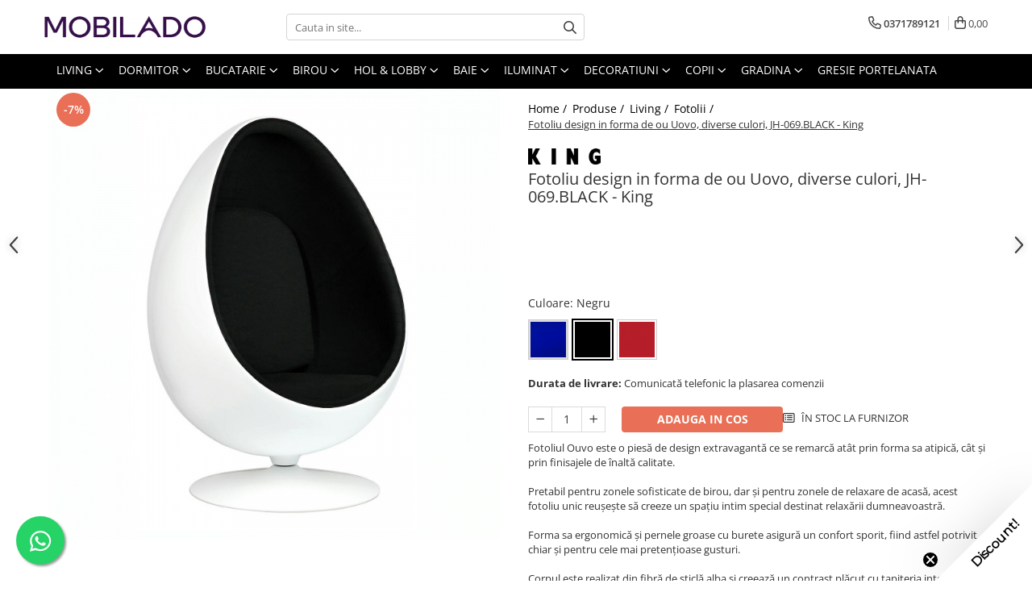

--- FILE ---
content_type: text/html; charset=UTF-8
request_url: https://www.mobilado.ro/fotolii-living/fotoliu-design-in-forma-de-ou-uovo-diverse-culori-jh-069-blue-king-45815.html
body_size: 67095
content:
<!DOCTYPE html>

<html lang="ro-ro">

	<head>
		<meta charset="UTF-8">

		<script src="https://gomagcdn.ro/themes/fashion/js/lazysizes.min.js?v=10181343-4.242" async=""></script>

		<script>
			function g_js(callbk){typeof callbk === 'function' ? window.addEventListener("DOMContentLoaded", callbk, false) : false;}
		</script>

					<link rel="icon" sizes="48x48" href="https://gomagcdn.ro/domains2/mobilado.ro/files/favicon/favicon4446.png">
			<link rel="apple-touch-icon" sizes="180x180" href="https://gomagcdn.ro/domains2/mobilado.ro/files/favicon/favicon4446.png">
		
		<style>
			/*body.loading{overflow:hidden;}
			body.loading #wrapper{opacity: 0;visibility: hidden;}
			body #wrapper{opacity: 1;visibility: visible;transition:all .1s ease-out;}*/

			.main-header .main-menu{min-height:43px;}
			.-g-hide{visibility:hidden;opacity:0;}

							.-g-product-box-prp-price{font-weight: 400;display: block;font-size: 11px!important;min-height: 15px;margin: 2px 0 0;}
				.-g-product-box-prp-price-lowest{font-weight: 400;font-size: 11px!important;line-height: 1.2;min-height: 15px;margin: 2px 0 8px;}
				.-g-product-prp-price-lowest{font-weight: 400;font-size: 12px!important;line-height: 1.2;min-height: 15px;margin: 2px 0 10px;}
				.-g-product-prp-price{display: block;height: 22px;font-size:13px!important;color: #333;}
					</style>
					<link rel="preconnect" href="https://fonts.googleapis.com" >
					<link rel="preconnect" href="https://fonts.gstatic.com" crossorigin>
		
		<link rel="preconnect" href="https://gomagcdn.ro"><link rel="dns-prefetch" href="https://fonts.googleapis.com" /><link rel="dns-prefetch" href="https://fonts.gstatic.com" /><link rel="dns-prefetch" href="https://connect.facebook.net" /><link rel="dns-prefetch" href="https://www.facebook.com" /><link rel="dns-prefetch" href="https://www.googletagmanager.com" /><link rel="dns-prefetch" href="https://googleads.g.doubleclick.net" />

					<link rel="preload" as="image" href="https://gomagcdn.ro/domains2/mobilado.ro/files/product/large/fotoliu-design-in-forma-de-ou-uovo-diverse-culori-45814-4834.jpg"   >
					<link rel="preload" as="style" href="https://fonts.googleapis.com/css2?family=Raleway:ital,wght@0,300;0,400;0,600;0,700;1,300;1,400&display=swap" fetchpriority="high" onload="this.onload=null;this.rel='stylesheet'" crossorigin>
		
		<link rel="preload" href="https://gomagcdn.ro/themes/fashion/js/plugins.js?v=10181343-4.242" as="script">

		
					<link rel="preload" href="https://www.mobilado.ro/theme/default.js?v=41765801118" as="script">
				
		<link rel="preload" href="https://gomagcdn.ro/themes/fashion/js/dev.js?v=10181343-4.242" as="script">

					<noscript>
				<link rel="stylesheet" href="https://fonts.googleapis.com/css2?family=Raleway:ital,wght@0,300;0,400;0,600;0,700;1,300;1,400&display=swap">
			</noscript>
		
					<link rel="stylesheet" href="https://gomagcdn.ro/themes/fashion/css/main-min.css?v=10181343-4.242-1" data-values='{"blockScripts": "1"}'>
		
					<link rel="stylesheet" href="https://www.mobilado.ro/theme/default.css?v=41765801118">
		
						<link rel="stylesheet" href="https://gomagcdn.ro/themes/fashion/css/dev-style.css?v=10181343-4.242-1">
		
		
		
		<link rel="alternate" hreflang="x-default" href="https://www.mobilado.ro/produse-1/fotoliu-design-in-forma-de-ou-uovo-diverse-culori-jh-069-blue-king.html">
							
		<meta name="expires" content="never">
		<meta name="revisit-after" content="1 days">
					<meta name="author" content="Gomag">
				<title>Cauti Fotoliu design in forma de ou Uovo, diverse culori, JH-069.BLACK - King?Alege din mii de produse premium de la Mobilado</title>


					<meta name="robots" content="index,follow" />
						
		<meta name="description" content="Cumpara acum Fotoliu design in forma de ou Uovo, diverse culori, JH-069.BLACK - King de la branduri renumite precum King cu preturi incepand de la 3.049,40 Lei. Profita acum de reducerile de sezon, transport gratuit și retur în 30 de zile. ">
		<meta class="viewport" name="viewport" content="width=device-width, initial-scale=1.0, user-scalable=no">
							<meta property="og:description" content="Fotoliul Ouvo este o piesă de design extravagantă ce se remarcă atât prin forma sa atipică, cât și prin finisajele de înaltă calitate.    Pretabil pentru zonele sofisticate de birou, dar și pentru zonele de relaxare de acasă, acest fotoliu unic reușește să creeze un spațiu intim special destinat relaxării dumneavoastră.    Forma sa ergonomică și pernele groase cu burete asigură un confort sporit, fiind astfel potrivit chiar și pentru cele mai pretențioase gusturi.    Corpul este realizat din fibră de sticlă alba și creează un contrast plăcut cu tapițeria interioară din lână naturală de cașmir. Baza este rotativă."/>
							<meta property="og:image" content="https://gomagcdn.ro/domains2/mobilado.ro/files/product/large/fotoliu-design-in-forma-de-ou-uovo-diverse-culori-45814-4834.jpg"/>
															<link rel="canonical" href="https://www.mobilado.ro/produse-1/fotoliu-design-in-forma-de-ou-uovo-diverse-culori-jh-069-blue-king.html" />
			<meta property="og:url" content="https://www.mobilado.ro/produse-1/fotoliu-design-in-forma-de-ou-uovo-diverse-culori-jh-069-blue-king.html"/>
						
		<meta name="distribution" content="Global">
		<meta name="owner" content="www.mobilado.ro">
		<meta name="publisher" content="www.mobilado.ro">
		<meta name="rating" content="General">
		<meta name="copyright" content="Copyright www.mobilado.ro 2026. All rights reserved">
		<link rel="search" href="https://www.mobilado.ro/opensearch.ro.xml" type="application/opensearchdescription+xml" title="Cautare"/>

		
							<script src="https://gomagcdn.ro/themes/fashion/js/jquery-2.1.4.min.js"></script>
			<script defer src="https://gomagcdn.ro/themes/fashion/js/jquery.autocomplete.js?v=20181023"></script>
			<script src="https://gomagcdn.ro/themes/fashion/js/gomag.config.js?v=10181343-4.242"></script>
			<script src="https://gomagcdn.ro/themes/fashion/js/gomag.js?v=10181343-4.242"></script>
		
													<script>
$.Gomag.bind('User/Data/AffiliateMarketing/HideTrafiLeak', function(event, data){

    $('.whatsappfloat').remove();
});
</script><meta property="fb:app_id"                       content="922048514612685" />
<meta property="og:type"                         content="product" />
<meta property="og:title"                        content="Fotoliu design in forma de ou Uovo, diverse culori, JH-069.BLACK - King" />
<meta property="product:brand"                   content="King" />
<meta property="product:category"                content="Fotolii" />
<meta property="product:original_price:amount"   content="6268.61" />
<meta property="product:original_price:currency" content="RON" />
<meta property="product:pretax_price:amount"     content="5830.37" />
<meta property="product:pretax_price:currency"   content="RON" />
<meta property="product:price:amount"            content="5830.37" />
<meta property="product:price:currency"          content="RON" />
<meta property="product:shipping_cost:amount"    content="0" />
<meta property="product:shipping_cost:currency"  content="RON" />
<meta property="product:weight:value"            content="12.5" />
<meta property="product:weight:units"            content="kg" />
<meta property="product:shipping_weight:value"   content="12.5" />
<meta property="product:shipping_weight:units"   content="kg" />
<meta property="product:sale_price:amount"       content="5830.37" />
<meta property="product:sale_price:currency"     content="RON" />
<meta property="product:sale_price_dates:start"  content="2026-01-20 00:00:00" />
<meta property="product:sale_price_dates:end"    content="2026-01-20 23:59:59" />
<script>
function gmsc(name, value)
{
	if(value != undefined && value)
	{
		var expires = new Date();
		expires.setTime(expires.getTime() + parseInt(3600*24*1000*90));
		document.cookie = encodeURIComponent(name) + "=" + encodeURIComponent(value) + '; expires='+ expires.toUTCString() + "; path=/";
	}
}
let gmqs = window.location.search;
let gmup = new URLSearchParams(gmqs);
gmsc('g_sc', gmup.get('shop_campaign'));
gmsc('shop_utm_campaign', gmup.get('utm_campaign'));
gmsc('shop_utm_medium', gmup.get('utm_medium'));
gmsc('shop_utm_source', gmup.get('utm_source'));
</script><script>
    (function (w, d, s, o, t, r) {
        w.__aqpxConfig = {
            platform: 'gomag',
            appId: 1117,
            debugMode: false,
            dataLayer: 'dataLayerAq',
            events: ['default', 'default_consent', 'view_item', 'add_to_cart', 'remove_from_cart', 'add_to_wishlist', 'purchase', 'begin_checkout', 'view_cart', 'view_item_list']
        };
        w.__aqpxQueue = w.__aqpxQueue || [];
        w.AQPX = w.AQPX || function () { w.__aqpxQueue.push(arguments) };
        t = d.createElement(s);
        r = d.getElementsByTagName(s)[0];
        t.async = 1;
        t.src = o;
        r.parentNode.insertBefore(t, r);
    })(window, document, 'script', '//cdn.aqurate.ai/pixel/js/aqpx.min.js#latest-generation');
</script><!-- Google Tag Manager -->
    <script>(function(w,d,s,l,i){w[l]=w[l]||[];w[l].push({'gtm.start':
    new Date().getTime(),event:'gtm.js'});var f=d.getElementsByTagName(s)[0],
    j=d.createElement(s),dl=l!='dataLayer'?'&l='+l:'';j.async=true;j.src=
    'https://data.mobilado.ro/5ix4d8/vycdcy.js?id='+i+dl;f.parentNode.insertBefore(j,f);
    })(window,document,'script','dataLayer','KWKBT76');</script>
    <!-- End Google Tag Manager -->	<script>
 window.dataLayer = window.dataLayer || [];
  function gtag(){dataLayer.push(arguments);}
	   var cookieValue = '';
  var name = 'g_c_consent' + "=";
  var decodedCookie = decodeURIComponent(document.cookie);
  var ca = decodedCookie.split(';');
  for(var i = 0; i <ca.length; i++) {
	var c = ca[i];
	while (c.charAt(0) == ' ') {
	  c = c.substring(1);
	}
	if (c.indexOf(name) == 0) {
	  cookieValue = c.substring(name.length, c.length);
	}
  }



if(cookieValue == ''){
	gtag('consent', 'default', {
	  'ad_storage': 'granted',
	  'ad_user_data': 'granted',
	  'ad_personalization': 'granted',
	  'analytics_storage': 'granted',
	  'personalization_storage': 'granted',
	  'functionality_storage': 'granted',
	  'security_storage': 'granted'
	});
	} else if(cookieValue != '-1'){

			gtag('consent', 'default', {
			'ad_storage': 'granted',
			'ad_user_data': 'granted',
			'ad_personalization': 'granted',
			'analytics_storage': 'granted',
			'personalization_storage': 'granted',
			'functionality_storage': 'granted',
			'security_storage': 'granted'
		});
	} else {
	 gtag('consent', 'default', {
		  'ad_storage': 'denied',
		  'ad_user_data': 'denied',
		  'ad_personalization': 'denied',
		  'analytics_storage': 'denied',
			'personalization_storage': 'denied',
			'functionality_storage': 'denied',
			'security_storage': 'denied'
		});


		 }
</script><script>
window.dataLayer = window.dataLayer || [];
window.gtag = window.gtag || function(){dataLayer.push(arguments);}
</script><!-- Facebook Pixel Code -->
				<script>
				!function(f,b,e,v,n,t,s){if(f.fbq)return;n=f.fbq=function(){n.callMethod?
				n.callMethod.apply(n,arguments):n.queue.push(arguments)};if(!f._fbq)f._fbq=n;
				n.push=n;n.loaded=!0;n.version="2.0";n.queue=[];t=b.createElement(e);t.async=!0;
				t.src=v;s=b.getElementsByTagName(e)[0];s.parentNode.insertBefore(t,s)}(window,
				document,"script","//connect.facebook.net/en_US/fbevents.js");

				fbq("init", "304501450380966");
				fbq("track", "PageView");</script>
				<!-- End Facebook Pixel Code -->
				<script>
				$.Gomag.bind('User/Ajax/Data/Loaded', function(event, data){
					if(data != undefined && data.data != undefined)
					{
						var eventData = data.data;
						if(eventData.facebookUserData != undefined)
						{
							$('body').append(eventData.facebookUserData);
						}
					}
				})
				</script>
				<meta name="facebook-domain-verification" content="Io9qxfdksp5amj6ed4ramzoqvgif7" /><meta property="fb:app_id"                       content="922048514612685" />
<meta property="og:type"                         content="website" />
<script>
	function _tg_generateUUID(){return"xxxxxxxx-xxxx-4xxx-yxxx-xxxxxxxxxxxx".replace(/[xy]/g,function(t){var e=16*Math.random()|0;return("x"==t?e:3&e|8).toString(16)})}function _tg_getMainDomain(){var t=window.location.hostname.split(".");return 2<t.length?"."+t.slice(-2).join("."):window.location.hostname}function _tg_setCookie(t,e,i){var n=new Date,i=(n.setDate(n.getDate()+i),_tg_getMainDomain());document.cookie=`${t}=${e};expires=${n.toUTCString()};path=/;domain=`+i}function _tg_getCookie(e){var i=document.cookie.split(";");for(let t=0;t<i.length;t++){var n=i[t].trim();if(n.startsWith(e+"="))return n.substring(e.length+1)}return null}function _tg_isSafari(){var t=navigator.userAgent.toLowerCase();return t.includes("safari")&&!t.includes("chrome")}function _tg_setVisitorId(){var t="_tg_visitor_id";let e=localStorage.getItem(t);return e||(e=_tg_generateUUID(),localStorage.setItem(t,e)),_tg_isSafari()&&_tg_setCookie("_tg_visitor_id",e,365),e}_tg_setVisitorId();
</script> <meta name="google-site-verification" content="iPUiD_JM9Or4SEU8s9zfhfyHEzUDvg45JxfV-Vcdzx8" /> <meta name="p:domain_verify" content="70c2f36ec41cd8e04db4f2d10f7645f3"/>					
		
	</head>

	<body class="" style="">

		<script >
			function _addCss(url, attribute, value, loaded){
				var _s = document.createElement('link');
				_s.rel = 'stylesheet';
				_s.href = url;
				_s.type = 'text/css';
				if(attribute)
				{
					_s.setAttribute(attribute, value)
				}
				if(loaded){
					_s.onload = function(){
						var dom = document.getElementsByTagName('body')[0];
						//dom.classList.remove('loading');
					}
				}
				var _st = document.getElementsByTagName('link')[0];
				_st.parentNode.insertBefore(_s, _st);
			}
			//_addCss('https://fonts.googleapis.com/css2?family=Open+Sans:ital,wght@0,300;0,400;0,600;0,700;1,300;1,400&display=swap');
			_addCss('https://gomagcdn.ro/themes/_fonts/Open-Sans.css');

		</script>
		<script>
				/*setTimeout(
				  function()
				  {
				   document.getElementsByTagName('body')[0].classList.remove('loading');
				  }, 1000);*/
		</script>
									
<script type="application/javascript" async
src="https://static.klaviyo.com/onsite/js/klaviyo.js?company_id=SFBL4w">
</script>

<script>
		!function(){if(!window.klaviyo){window._klOnsite=window._klOnsite||[];try{window.klaviyo=new Proxy({},{get:function(n,i){return"push"===i?function(){var n;(n=window._klOnsite).push.apply(n,arguments)}:function(){for(var n=arguments.length,o=new Array(n),w=0;w<n;w++)o[w]=arguments[w];var t="function"==typeof o[o.length-1]?o.pop():void 0,e=new Promise((function(n){window._klOnsite.push([i].concat(o,[function(i){t&&t(i),n(i)}]))}));return e}}})}catch(n){window.klaviyo=window.klaviyo||[],window.klaviyo.push=function(){var n;(n=window._klOnsite).push.apply(n,arguments)}}}}();
		
		$(document).ready(function(){
			$.Gomag.bind('User/Ajax/Data/Loaded', function(event, data){
				if(data != undefined && data.data != undefined && data.data)
				{
					var _ajaxDataLoaded = data.data;

					if (_ajaxDataLoaded.learnqCustomerProperties != undefined) {
						function klaviyoTrackCallback() {
							klaviyo.track("Active on Site", _ajaxDataLoaded.learnqCustomerProperties);
						}
						klaviyo.identify(_ajaxDataLoaded.learnqCustomerProperties, klaviyoTrackCallback);

					}
				}
			});
		});

</script>
					
					<div id="fb-root"></div>
						<script >
			window.fbAsyncInit = function() {
			FB.init({
			appId : '922048514612685',
			autoLogAppEvents : true,
			xfbml : true,
			version : 'v12.0'
			});
			};
			</script>
			<script async defer crossorigin="anonymous" src="https://connect.facebook.net/ro_RO/sdk.js"></script>
					
		<div id="wrapper">
			<!-- BLOCK:7dd8b6675b335a034fc46e897922d669 start -->
<div id="_cartSummary" class="hide"></div>

<script >
	$(document).ready(function() {

		$(document).on('keypress', '.-g-input-loader', function(){
			$(this).addClass('-g-input-loading');
		})

		$.Gomag.bind('Product/Add/To/Cart/After', function(eventResponse, properties)
		{
									var data = JSON.parse(properties.data);
			$('.q-cart').html(data.quantity);
			if(parseFloat(data.quantity) > 0)
			{
				$('.q-cart').removeClass('hide');
			}
			else
			{
				$('.q-cart').addClass('hide');
			}
			$('.cartPrice').html(data.subtotal + ' ' + data.currency);
			$('.cartProductCount').html(data.quantity);


		})
		$('#_cartSummary').on('updateCart', function(event, cart) {
			var t = $(this);

			$.get('https://www.mobilado.ro/cart-update', {
				cart: cart
			}, function(data) {

				$('.q-cart').html(data.quantity);
				if(parseFloat(data.quantity) > 0)
				{
					$('.q-cart').removeClass('hide');
				}
				else
				{
					$('.q-cart').addClass('hide');
				}
				$('.cartPrice').html(data.subtotal + ' ' + data.currency);
				$('.cartProductCount').html(data.quantity);
			}, 'json');
			window.ga = window.ga || function() {
				(ga.q = ga.q || []).push(arguments)
			};
			ga('send', 'event', 'Buton', 'Click', 'Adauga_Cos');
		});

		if(window.gtag_report_conversion) {
			$(document).on("click", 'li.phone-m', function() {
				var phoneNo = $('li.phone-m').children( "a").attr('href');
				gtag_report_conversion(phoneNo);
			});

		}

	});
</script>



<header class="main-header container-bg clearfix" data-block="headerBlock">
	<div class="discount-tape container-h full -g-hide" id="_gomagHellobar"></div>

		
	<div class="top-head-bg container-h full">

		<div class="top-head container-h">
			<div class="row">
				<div class="col-md-3 col-sm-3 col-xs-5 logo-h">
					
	<a href="https://www.mobilado.ro" id="logo" data-pageId="2">
		<img src="https://gomagcdn.ro/domains2/mobilado.ro/files/company/logo-mobilado-3014064221.png" fetchpriority="high" class="img-responsive" alt="Mobilier-si-decoratiuni-premium" title="Mobilado - Mobilier si decoratiuni premium" width="200" height="50" style="width:auto;">
	</a>
				</div>
				<div class="col-md-4 col-sm-4 col-xs-7 main search-form-box">
					
<form name="search-form" class="search-form" action="https://www.mobilado.ro/produse" id="_searchFormMainHeader">

	<input id="_autocompleteSearchMainHeader" name="c" class="input-placeholder -g-input-loader" type="text" placeholder="Cauta in site..." aria-label="Search"  value="">
	<button id="_doSearch" class="search-button" aria-hidden="true">
		<i class="fa fa-search" aria-hidden="true"></i>
	</button>

				<script >
			$(document).ready(function() {

				$('#_autocompleteSearchMainHeader').autocomplete({
					serviceUrl: 'https://www.mobilado.ro/autocomplete',
					minChars: 2,
					deferRequestBy: 700,
					appendTo: '#_searchFormMainHeader',
					width: parseInt($('#_doSearch').offset().left) - parseInt($('#_autocompleteSearchMainHeader').offset().left),
					formatResult: function(suggestion, currentValue) {
						return suggestion.value;
					},
					onSelect: function(suggestion) {
						$(this).val(suggestion.data);
					},
					onSearchComplete: function(suggestion) {
						$(this).removeClass('-g-input-loading');
					}
				});
				$(document).on('click', '#_doSearch', function(e){
					e.preventDefault();
					if($('#_autocompleteSearchMainHeader').val() != '')
					{
						$('#_searchFormMainHeader').submit();
					}
				})
			});
		</script>
	

</form>
				</div>
				<div class="col-md-5 col-sm-5 acount-section">
					
<ul>
	<li class="search-m hide">
		<a href="#" class="-g-no-url" aria-label="Cauta in site..." data-pageId="">
			<i class="fa fa-search search-open" aria-hidden="true"></i>
			<i style="display:none" class="fa fa-times search-close" aria-hidden="true"></i>
		</a>
	</li>
	<li class="-g-user-icon -g-user-icon-empty">
			
	</li>
	
				<li class="contact-header">
			<a href="tel:0371789121" aria-label="Contacteaza-ne" data-pageId="3">
				<i class="fa fa-phone" aria-hidden="true"></i>
								<span>0371789121</span>
			</a>
		</li>
			<li class="wishlist-header hide">
		<a href="https://www.mobilado.ro/wishlist" aria-label="Wishlist" data-pageId="28">
			<span class="-g-wishlist-product-count -g-hide"></span>
			<i class="fa fa-heart-o" aria-hidden="true"></i>
			<span class="">Favorite</span>
		</a>
	</li>
	<li class="cart-header-btn cart">
		<a class="cart-drop _showCartHeader" href="https://www.mobilado.ro/cos-de-cumparaturi" aria-label="Cos de cumparaturi">
			<span class="q-cart hide">0</span>
			<i class="fa fa-shopping-bag" aria-hidden="true"></i>
			<span class="count cartPrice">0,00
				
			</span>
		</a>
					<div class="cart-dd  _cartShow cart-closed"></div>
			</li>

	</ul>

	<script>
		$(document).ready(function() {
			//Cart
							$('.cart').mouseenter(function() {
					$.Gomag.showCartSummary('div._cartShow');
				}).mouseleave(function() {
					$.Gomag.hideCartSummary('div._cartShow');
					$('div._cartShow').removeClass('cart-open');
				});
						$(document).on('click', '.dropdown-toggle', function() {
				window.location = $(this).attr('href');
			})
		})
	</script>

				</div>
			</div>
		</div>
	</div>


<div id="navigation">
	<nav id="main-menu" class="main-menu container-h full clearfix">
		<a href="#" class="menu-trg -g-no-url" title="Produse">
			<span>&nbsp;</span>
		</a>
		
<div class="container-h nav-menu-hh clearfix">

	<!-- BASE MENU -->
	<ul class="
			nav-menu base-menu container-h
			
			
		">

		

			
		<li class="menu-drop __GomagMM ">
							<a
					href="https://www.mobilado.ro/mobilier-decoratiuni-living-2"
					class="  "
					rel="  "
					
					title="Dormitor"
					data-Gomag=''
					data-block-name="mainMenuD0"
					data-pageId= "2"
					data-block="mainMenuD">
											<span class="list">Living</span>
						<i class="fa fa-angle-down"></i>
				</a>

									<div class="menu-dd">
										<ul class="drop-list clearfix w100">
																																						<li class="fl">
										<div class="col">
											<p class="title">
												<a
												href="https://www.mobilado.ro/comode-tv-3"
												class="title    "
												rel="  "
												
												title="Comode TV"
												data-Gomag='{"image":"https:\/\/gomagcdn.ro\/domains2\/mobilado.ro\/files\/category\/original\/comode-tv3806.png"}'
												data-block-name="mainMenuD1"
												data-block="mainMenuD"
												data-pageId= "80"
												>
																											<img class="category-icon" src="https://gomagcdn.ro/domains2/mobilado.ro/files/category/original/comode-tv3806.png" loading="lazy">
																										Comode TV
												</a>
											</p>
																						
										</div>
									</li>
																																<li class="fl">
										<div class="col">
											<p class="title">
												<a
												href="https://www.mobilado.ro/dulapuri-pentru-living-102"
												class="title    "
												rel="  "
												
												title="Dulapuri living"
												data-Gomag='{"image":"https:\/\/gomagcdn.ro\/domains2\/mobilado.ro\/files\/category\/original\/Dulapuri-living8855.png"}'
												data-block-name="mainMenuD1"
												data-block="mainMenuD"
												data-pageId= "80"
												>
																											<img class="category-icon" src="https://gomagcdn.ro/domains2/mobilado.ro/files/category/original/Dulapuri-living8855.png" loading="lazy">
																										Dulapuri living
												</a>
											</p>
																						
										</div>
									</li>
																																<li class="fl">
										<div class="col">
											<p class="title">
												<a
												href="https://www.mobilado.ro/comode-design-modern-7"
												class="title    "
												rel="  "
												
												title="Comode inalte"
												data-Gomag='{"image":"https:\/\/gomagcdn.ro\/domains2\/mobilado.ro\/files\/category\/original\/Comode-inalte-living5665.png"}'
												data-block-name="mainMenuD1"
												data-block="mainMenuD"
												data-pageId= "80"
												>
																											<img class="category-icon" src="https://gomagcdn.ro/domains2/mobilado.ro/files/category/original/Comode-inalte-living5665.png" loading="lazy">
																										Comode inalte
												</a>
											</p>
																						
										</div>
									</li>
																																<li class="fl">
										<div class="col">
											<p class="title">
												<a
												href="https://www.mobilado.ro/canapele-living-20"
												class="title    "
												rel="  "
												
												title="Canapele"
												data-Gomag='{"image":"https:\/\/gomagcdn.ro\/domains2\/mobilado.ro\/files\/category\/original\/canapele1616.png"}'
												data-block-name="mainMenuD1"
												data-block="mainMenuD"
												data-pageId= "80"
												>
																											<img class="category-icon" src="https://gomagcdn.ro/domains2/mobilado.ro/files/category/original/canapele1616.png" loading="lazy">
																										Canapele
												</a>
											</p>
																						
										</div>
									</li>
																																<li class="fl">
										<div class="col">
											<p class="title">
												<a
												href="https://www.mobilado.ro/coltare-214"
												class="title    "
												rel="  "
												
												title="Colțare"
												data-Gomag='{"image":"https:\/\/gomagcdn.ro\/domains2\/mobilado.ro\/files\/category\/original\/coltar5736.png"}'
												data-block-name="mainMenuD1"
												data-block="mainMenuD"
												data-pageId= "80"
												>
																											<img class="category-icon" src="https://gomagcdn.ro/domains2/mobilado.ro/files/category/original/coltar5736.png" loading="lazy">
																										Colțare
												</a>
											</p>
																						
										</div>
									</li>
																																<li class="fl">
										<div class="col">
											<p class="title">
												<a
												href="https://www.mobilado.ro/canapele-modulare"
												class="title    "
												rel="  "
												
												title="Canapele modulare"
												data-Gomag='{"image":"https:\/\/gomagcdn.ro\/domains2\/mobilado.ro\/files\/category\/original\/canapele-modulare3926.png"}'
												data-block-name="mainMenuD1"
												data-block="mainMenuD"
												data-pageId= "80"
												>
																											<img class="category-icon" src="https://gomagcdn.ro/domains2/mobilado.ro/files/category/original/canapele-modulare3926.png" loading="lazy">
																										Canapele modulare
												</a>
											</p>
																						
										</div>
									</li>
																																<li class="fl">
										<div class="col">
											<p class="title">
												<a
												href="https://www.mobilado.ro/scaune-living-bucatarie"
												class="title    "
												rel="  "
												
												title="Scaune"
												data-Gomag='{"image":"https:\/\/gomagcdn.ro\/domains2\/mobilado.ro\/files\/category\/original\/scaune-living8762.png"}'
												data-block-name="mainMenuD1"
												data-block="mainMenuD"
												data-pageId= "80"
												>
																											<img class="category-icon" src="https://gomagcdn.ro/domains2/mobilado.ro/files/category/original/scaune-living8762.png" loading="lazy">
																										Scaune
												</a>
											</p>
																						
										</div>
									</li>
																																<li class="fl">
										<div class="col">
											<p class="title">
												<a
												href="https://www.mobilado.ro/mese-laterale"
												class="title    "
												rel="  "
												
												title="Mese laterale"
												data-Gomag='{"image":"https:\/\/gomagcdn.ro\/domains2\/mobilado.ro\/files\/category\/original\/masute de capat8921.png"}'
												data-block-name="mainMenuD1"
												data-block="mainMenuD"
												data-pageId= "80"
												>
																											<img class="category-icon" src="https://gomagcdn.ro/domains2/mobilado.ro/files/category/original/masute de capat8921.png" loading="lazy">
																										Mese laterale
												</a>
											</p>
																						
										</div>
									</li>
																																<li class="fl">
										<div class="col">
											<p class="title">
												<a
												href="https://www.mobilado.ro/fotolii-living"
												class="title    "
												rel="  "
												
												title="Fotolii"
												data-Gomag='{"image":"https:\/\/gomagcdn.ro\/domains2\/mobilado.ro\/files\/category\/original\/fotolii4967.png"}'
												data-block-name="mainMenuD1"
												data-block="mainMenuD"
												data-pageId= "80"
												>
																											<img class="category-icon" src="https://gomagcdn.ro/domains2/mobilado.ro/files/category/original/fotolii4967.png" loading="lazy">
																										Fotolii
												</a>
											</p>
																						
										</div>
									</li>
																																<li class="fl">
										<div class="col">
											<p class="title">
												<a
												href="https://www.mobilado.ro/mese-living"
												class="title    "
												rel="  "
												
												title="Mese living"
												data-Gomag='{"image":"https:\/\/gomagcdn.ro\/domains2\/mobilado.ro\/files\/category\/original\/mese-scaune3863.png"}'
												data-block-name="mainMenuD1"
												data-block="mainMenuD"
												data-pageId= "80"
												>
																											<img class="category-icon" src="https://gomagcdn.ro/domains2/mobilado.ro/files/category/original/mese-scaune3863.png" loading="lazy">
																										Mese living
												</a>
											</p>
																						
										</div>
									</li>
																																<li class="fl">
										<div class="col">
											<p class="title">
												<a
												href="https://www.mobilado.ro/masute-de-cafea-25"
												class="title    "
												rel="  "
												
												title="Masute de cafea"
												data-Gomag='{"image":"https:\/\/gomagcdn.ro\/domains2\/mobilado.ro\/files\/category\/original\/masute-cafea8270.png"}'
												data-block-name="mainMenuD1"
												data-block="mainMenuD"
												data-pageId= "80"
												>
																											<img class="category-icon" src="https://gomagcdn.ro/domains2/mobilado.ro/files/category/original/masute-cafea8270.png" loading="lazy">
																										Masute de cafea
												</a>
											</p>
																						
										</div>
									</li>
																																<li class="fl">
										<div class="col">
											<p class="title">
												<a
												href="https://www.mobilado.ro/pufuri-si-tabureti"
												class="title    "
												rel="  "
												
												title="Pufuri & tabureti"
												data-Gomag='{"image":"https:\/\/gomagcdn.ro\/domains2\/mobilado.ro\/files\/category\/original\/pufuri5628.png"}'
												data-block-name="mainMenuD1"
												data-block="mainMenuD"
												data-pageId= "80"
												>
																											<img class="category-icon" src="https://gomagcdn.ro/domains2/mobilado.ro/files/category/original/pufuri5628.png" loading="lazy">
																										Pufuri &amp; tabureti
												</a>
											</p>
																						
										</div>
									</li>
																																<li class="fl">
										<div class="col">
											<p class="title">
												<a
												href="https://www.mobilado.ro/rafturi-24"
												class="title    "
												rel="  "
												
												title="Rafturi"
												data-Gomag='{"image":"https:\/\/gomagcdn.ro\/domains2\/mobilado.ro\/files\/category\/original\/rafturii1258.png"}'
												data-block-name="mainMenuD1"
												data-block="mainMenuD"
												data-pageId= "80"
												>
																											<img class="category-icon" src="https://gomagcdn.ro/domains2/mobilado.ro/files/category/original/rafturii1258.png" loading="lazy">
																										Rafturi
												</a>
											</p>
																						
										</div>
									</li>
																																<li class="fl">
										<div class="col">
											<p class="title">
												<a
												href="https://www.mobilado.ro/covor-living"
												class="title    "
												rel="  "
												
												title="Covoare Living"
												data-Gomag='{"image":"https:\/\/gomagcdn.ro\/domains2\/mobilado.ro\/files\/category\/original\/covoare6011.png"}'
												data-block-name="mainMenuD1"
												data-block="mainMenuD"
												data-pageId= "80"
												>
																											<img class="category-icon" src="https://gomagcdn.ro/domains2/mobilado.ro/files/category/original/covoare6011.png" loading="lazy">
																										Covoare Living
												</a>
											</p>
																						
										</div>
									</li>
																																<li class="fl">
										<div class="col">
											<p class="title">
												<a
												href="https://www.mobilado.ro/componente-mese-96"
												class="title    "
												rel="  "
												
												title="Componente mese"
												data-Gomag='{"image":"https:\/\/gomagcdn.ro\/domains2\/mobilado.ro\/files\/category\/original\/componente mese4693.png"}'
												data-block-name="mainMenuD1"
												data-block="mainMenuD"
												data-pageId= "80"
												>
																											<img class="category-icon" src="https://gomagcdn.ro/domains2/mobilado.ro/files/category/original/componente mese4693.png" loading="lazy">
																										Componente mese
												</a>
											</p>
																						
										</div>
									</li>
																																<li class="fl">
										<div class="col">
											<p class="title">
												<a
												href="https://www.mobilado.ro/mobilier-de-bar"
												class="title    "
												rel="  "
												
												title="Mobilier de bar"
												data-Gomag=''
												data-block-name="mainMenuD1"
												data-block="mainMenuD"
												data-pageId= "80"
												>
																										Mobilier de bar
												</a>
											</p>
																						
										</div>
									</li>
																																<li class="fl">
										<div class="col">
											<p class="title">
												<a
												href="https://www.mobilado.ro/lustra-living"
												class="title    "
												rel="  "
												
												title="Lustre Living"
												data-Gomag='{"image":"https:\/\/gomagcdn.ro\/domains2\/mobilado.ro\/files\/category\/original\/lustra-living5396.webp"}'
												data-block-name="mainMenuD1"
												data-block="mainMenuD"
												data-pageId= "80"
												>
																											<img class="category-icon" src="https://gomagcdn.ro/domains2/mobilado.ro/files/category/original/lustra-living5396.webp" loading="lazy">
																										Lustre Living
												</a>
											</p>
																						
										</div>
									</li>
																																<li class="fl">
										<div class="col">
											<p class="title">
												<a
												href="https://www.mobilado.ro/coloane-decorative-515"
												class="title    "
												rel="  "
												
												title="Coloane decorative"
												data-Gomag=''
												data-block-name="mainMenuD1"
												data-block="mainMenuD"
												data-pageId= "80"
												>
																										Coloane decorative
												</a>
											</p>
																						
										</div>
									</li>
																																<li class="fl">
										<div class="col">
											<p class="title">
												<a
												href="https://www.mobilado.ro/paturi-decorative"
												class="title    "
												rel="  "
												
												title="Paturi decorative"
												data-Gomag=''
												data-block-name="mainMenuD1"
												data-block="mainMenuD"
												data-pageId= "80"
												>
																										Paturi decorative
												</a>
											</p>
																						
										</div>
									</li>
																													</ul>
																	</div>
									
		</li>
		
		<li class="menu-drop __GomagMM ">
							<a
					href="https://www.mobilado.ro/mobilier-decoratiuni-dormitor-11"
					class="  "
					rel="  "
					
					title="Dormitor"
					data-Gomag=''
					data-block-name="mainMenuD0"
					data-pageId= "11"
					data-block="mainMenuD">
											<span class="list">Dormitor</span>
						<i class="fa fa-angle-down"></i>
				</a>

									<div class="menu-dd">
										<ul class="drop-list clearfix w100">
																																						<li class="fl">
										<div class="col">
											<p class="title">
												<a
												href="https://www.mobilado.ro/covoare-dormitor"
												class="title    "
												rel="  "
												
												title="Covoare Dormitor"
												data-Gomag='{"image":"https:\/\/gomagcdn.ro\/domains2\/mobilado.ro\/files\/category\/original\/covoare-dormitor9087.webp"}'
												data-block-name="mainMenuD1"
												data-block="mainMenuD"
												data-pageId= "80"
												>
																											<img class="category-icon" src="https://gomagcdn.ro/domains2/mobilado.ro/files/category/original/covoare-dormitor9087.webp" loading="lazy">
																										Covoare Dormitor
												</a>
											</p>
																						
										</div>
									</li>
																																<li class="fl">
										<div class="col">
											<p class="title">
												<a
												href="https://www.mobilado.ro/noptiere-si-comode"
												class="title    "
												rel="  "
												
												title="Noptiere si comode"
												data-Gomag='{"image":"https:\/\/gomagcdn.ro\/domains2\/mobilado.ro\/files\/category\/original\/noptiere1884.png"}'
												data-block-name="mainMenuD1"
												data-block="mainMenuD"
												data-pageId= "80"
												>
																											<img class="category-icon" src="https://gomagcdn.ro/domains2/mobilado.ro/files/category/original/noptiere1884.png" loading="lazy">
																										Noptiere si comode
												</a>
											</p>
																						
										</div>
									</li>
																																<li class="fl">
										<div class="col">
											<p class="title">
												<a
												href="https://www.mobilado.ro/dulapuri-dormitor"
												class="title    "
												rel="  "
												
												title="Dulapuri moderne dormitor"
												data-Gomag='{"image":"https:\/\/gomagcdn.ro\/domains2\/mobilado.ro\/files\/category\/original\/dulap-dormitor7161.png"}'
												data-block-name="mainMenuD1"
												data-block="mainMenuD"
												data-pageId= "80"
												>
																											<img class="category-icon" src="https://gomagcdn.ro/domains2/mobilado.ro/files/category/original/dulap-dormitor7161.png" loading="lazy">
																										Dulapuri moderne dormitor
												</a>
											</p>
																						
										</div>
									</li>
																																<li class="fl">
										<div class="col">
											<p class="title">
												<a
												href="https://www.mobilado.ro/mese-de-toaleta-73"
												class="title    "
												rel="  "
												
												title="Mese de toaletă"
												data-Gomag='{"image":"https:\/\/gomagcdn.ro\/domains2\/mobilado.ro\/files\/category\/original\/mese-de-toaleta6534.png"}'
												data-block-name="mainMenuD1"
												data-block="mainMenuD"
												data-pageId= "80"
												>
																											<img class="category-icon" src="https://gomagcdn.ro/domains2/mobilado.ro/files/category/original/mese-de-toaleta6534.png" loading="lazy">
																										Mese de toaletă
												</a>
											</p>
																						
										</div>
									</li>
																																<li class="fl">
										<div class="col">
											<p class="title">
												<a
												href="https://www.mobilado.ro/lustra-dormitor"
												class="title    "
												rel="  "
												
												title="Lustre Dormitor"
												data-Gomag='{"image":"https:\/\/gomagcdn.ro\/domains2\/mobilado.ro\/files\/category\/original\/lustra-dormitor4210.webp"}'
												data-block-name="mainMenuD1"
												data-block="mainMenuD"
												data-pageId= "80"
												>
																											<img class="category-icon" src="https://gomagcdn.ro/domains2/mobilado.ro/files/category/original/lustra-dormitor4210.webp" loading="lazy">
																										Lustre Dormitor
												</a>
											</p>
																						
										</div>
									</li>
																																<li class="fl">
										<div class="col">
											<p class="title">
												<a
												href="https://www.mobilado.ro/panouri-tapitate-pentru-pat-sau-pereti"
												class="title    "
												rel="  "
												
												title="Panouri tapitate pentru pat sau pereti"
												data-Gomag='{"image":"https:\/\/gomagcdn.ro\/domains2\/mobilado.ro\/files\/category\/original\/panouri-pereti7671.png"}'
												data-block-name="mainMenuD1"
												data-block="mainMenuD"
												data-pageId= "80"
												>
																											<img class="category-icon" src="https://gomagcdn.ro/domains2/mobilado.ro/files/category/original/panouri-pereti7671.png" loading="lazy">
																										Panouri tapitate pentru pat sau pereti
												</a>
											</p>
																						
										</div>
									</li>
																																<li class="fl">
										<div class="col">
											<p class="title">
												<a
												href="https://www.mobilado.ro/suport-haine"
												class="title    "
												rel="  "
												
												title="Suport haine"
												data-Gomag=''
												data-block-name="mainMenuD1"
												data-block="mainMenuD"
												data-pageId= "80"
												>
																										Suport haine
												</a>
											</p>
																						
										</div>
									</li>
																																<li class="fl">
										<div class="col">
											<p class="title">
												<a
												href="https://www.mobilado.ro/seturi-mobilier-dormitor-15"
												class="title    "
												rel="  "
												
												title="Seturi mobilier dormitor"
												data-Gomag='{"image":"https:\/\/gomagcdn.ro\/domains2\/mobilado.ro\/files\/category\/original\/seturi-dormitor3843.png"}'
												data-block-name="mainMenuD1"
												data-block="mainMenuD"
												data-pageId= "80"
												>
																											<img class="category-icon" src="https://gomagcdn.ro/domains2/mobilado.ro/files/category/original/seturi-dormitor3843.png" loading="lazy">
																										Seturi mobilier dormitor
												</a>
											</p>
																						
										</div>
									</li>
																																<li class="fl">
										<div class="col">
											<p class="title">
												<a
												href="https://www.mobilado.ro/paturi-dormitor"
												class="title    "
												rel="  "
												
												title="Paturi"
												data-Gomag='{"image":"https:\/\/gomagcdn.ro\/domains2\/mobilado.ro\/files\/category\/original\/paturi7028.png"}'
												data-block-name="mainMenuD1"
												data-block="mainMenuD"
												data-pageId= "80"
												>
																											<img class="category-icon" src="https://gomagcdn.ro/domains2/mobilado.ro/files/category/original/paturi7028.png" loading="lazy">
																										Paturi
												</a>
											</p>
																						
										</div>
									</li>
																													</ul>
																	</div>
									
		</li>
		
		<li class="menu-drop __GomagMM ">
							<a
					href="https://www.mobilado.ro/mobilier-decoratiuni-bucatarie-8"
					class="  "
					rel="  "
					
					title="Bucatarie"
					data-Gomag=''
					data-block-name="mainMenuD0"
					data-pageId= "8"
					data-block="mainMenuD">
											<span class="list">Bucatarie</span>
						<i class="fa fa-angle-down"></i>
				</a>

									<div class="menu-dd">
										<ul class="drop-list clearfix w100">
																																						<li class="fl">
										<div class="col">
											<p class="title">
												<a
												href="https://www.mobilado.ro/baterii-bucatarie"
												class="title    "
												rel="  "
												
												title="Baterii bucatarie"
												data-Gomag='{"image":"https:\/\/gomagcdn.ro\/domains2\/mobilado.ro\/files\/category\/original\/baterii2222.png"}'
												data-block-name="mainMenuD1"
												data-block="mainMenuD"
												data-pageId= "80"
												>
																											<img class="category-icon" src="https://gomagcdn.ro/domains2/mobilado.ro/files/category/original/baterii2222.png" loading="lazy">
																										Baterii bucatarie
												</a>
											</p>
																						
										</div>
									</li>
																																<li class="fl">
										<div class="col">
											<p class="title">
												<a
												href="https://www.mobilado.ro/chiuvete-bucatarie"
												class="title    "
												rel="  "
												
												title="Chiuvete bucatarie"
												data-Gomag='{"image":"https:\/\/gomagcdn.ro\/domains2\/mobilado.ro\/files\/category\/original\/chiuvete-bucatarie8798.png"}'
												data-block-name="mainMenuD1"
												data-block="mainMenuD"
												data-pageId= "80"
												>
																											<img class="category-icon" src="https://gomagcdn.ro/domains2/mobilado.ro/files/category/original/chiuvete-bucatarie8798.png" loading="lazy">
																										Chiuvete bucatarie
												</a>
											</p>
																						
										</div>
									</li>
																																<li class="fl">
										<div class="col">
											<p class="title">
												<a
												href="https://www.mobilado.ro/accesorii-servire-masa-525"
												class="title    "
												rel="  "
												
												title="Accesorii servire masa"
												data-Gomag=''
												data-block-name="mainMenuD1"
												data-block="mainMenuD"
												data-pageId= "80"
												>
																										Accesorii servire masa
												</a>
											</p>
																						
										</div>
									</li>
																																<li class="fl">
										<div class="col">
											<p class="title">
												<a
												href="https://www.mobilado.ro/mese-de-bucatarie"
												class="title    "
												rel="  "
												
												title="Mese de bucatarie"
												data-Gomag='{"image":"https:\/\/gomagcdn.ro\/domains2\/mobilado.ro\/files\/category\/original\/mese-scaune7765.png"}'
												data-block-name="mainMenuD1"
												data-block="mainMenuD"
												data-pageId= "80"
												>
																											<img class="category-icon" src="https://gomagcdn.ro/domains2/mobilado.ro/files/category/original/mese-scaune7765.png" loading="lazy">
																										Mese de bucatarie
												</a>
											</p>
																						
										</div>
									</li>
																																<li class="fl">
										<div class="col">
											<p class="title">
												<a
												href="https://www.mobilado.ro/scaune-pentru-bar-86"
												class="title    "
												rel="  "
												
												title="Scaune de bar"
												data-Gomag='{"image":"https:\/\/gomagcdn.ro\/domains2\/mobilado.ro\/files\/category\/original\/scaun-bar9117.png"}'
												data-block-name="mainMenuD1"
												data-block="mainMenuD"
												data-pageId= "80"
												>
																											<img class="category-icon" src="https://gomagcdn.ro/domains2/mobilado.ro/files/category/original/scaun-bar9117.png" loading="lazy">
																										Scaune de bar
												</a>
											</p>
																						
										</div>
									</li>
																																<li class="fl">
										<div class="col">
											<p class="title">
												<a
												href="https://www.mobilado.ro/mese-inalte-de-bar-87"
												class="title    "
												rel="  "
												
												title="Mese inalte de bar"
												data-Gomag='{"image":"https:\/\/gomagcdn.ro\/domains2\/mobilado.ro\/files\/category\/original\/mese bar7520.png"}'
												data-block-name="mainMenuD1"
												data-block="mainMenuD"
												data-pageId= "80"
												>
																											<img class="category-icon" src="https://gomagcdn.ro/domains2/mobilado.ro/files/category/original/mese bar7520.png" loading="lazy">
																										Mese inalte de bar
												</a>
											</p>
																						
										</div>
									</li>
																																<li class="fl">
										<div class="col">
											<p class="title">
												<a
												href="https://www.mobilado.ro/dulapuri-vitrine-bucatarie-98"
												class="title    "
												rel="  "
												
												title="Dulapuri&Vitrine"
												data-Gomag='{"image":"https:\/\/gomagcdn.ro\/domains2\/mobilado.ro\/files\/category\/original\/dulapuri-bucatarie1694.png"}'
												data-block-name="mainMenuD1"
												data-block="mainMenuD"
												data-pageId= "80"
												>
																											<img class="category-icon" src="https://gomagcdn.ro/domains2/mobilado.ro/files/category/original/dulapuri-bucatarie1694.png" loading="lazy">
																										Dulapuri&amp;Vitrine
												</a>
											</p>
																						
										</div>
									</li>
																																<li class="fl">
										<div class="col">
											<p class="title">
												<a
												href="https://www.mobilado.ro/accesorii-servire"
												class="title    "
												rel="  "
												
												title="Accesorii servire"
												data-Gomag=''
												data-block-name="mainMenuD1"
												data-block="mainMenuD"
												data-pageId= "80"
												>
																										Accesorii servire
												</a>
											</p>
																						
										</div>
									</li>
																																<li class="fl">
										<div class="col">
											<p class="title">
												<a
												href="https://www.mobilado.ro/carucior-de-servire"
												class="title    "
												rel="  "
												
												title="Carucior de servire"
												data-Gomag=''
												data-block-name="mainMenuD1"
												data-block="mainMenuD"
												data-pageId= "80"
												>
																										Carucior de servire
												</a>
											</p>
																						
										</div>
									</li>
																																<li class="fl">
										<div class="col">
											<p class="title">
												<a
												href="https://www.mobilado.ro/scaune-living-bucatarie"
												class="title    "
												rel="  "
												
												title="Scaune"
												data-Gomag=''
												data-block-name="mainMenuD1"
												data-block="mainMenuD"
												data-pageId= ""
												>
																										Scaune
												</a>
											</p>
																						
										</div>
									</li>
																													</ul>
																	</div>
									
		</li>
		
		<li class="menu-drop __GomagMM ">
							<a
					href="https://www.mobilado.ro/mobilier-birou"
					class="  "
					rel="  "
					
					title="Birou"
					data-Gomag=''
					data-block-name="mainMenuD0"
					data-pageId= "26"
					data-block="mainMenuD">
											<span class="list">Birou</span>
						<i class="fa fa-angle-down"></i>
				</a>

									<div class="menu-dd">
										<ul class="drop-list clearfix w100">
																																						<li class="fl">
										<div class="col">
											<p class="title">
												<a
												href="https://www.mobilado.ro/scaune-de-birou-27"
												class="title    "
												rel="  "
												
												title="Scaune de birou"
												data-Gomag='{"image":"https:\/\/gomagcdn.ro\/domains2\/mobilado.ro\/files\/category\/original\/scaun-birou1049.png"}'
												data-block-name="mainMenuD1"
												data-block="mainMenuD"
												data-pageId= "80"
												>
																											<img class="category-icon" src="https://gomagcdn.ro/domains2/mobilado.ro/files/category/original/scaun-birou1049.png" loading="lazy">
																										Scaune de birou
												</a>
											</p>
																						
										</div>
									</li>
																																<li class="fl">
										<div class="col">
											<p class="title">
												<a
												href="https://www.mobilado.ro/scaune-profesionale-de-birou-28"
												class="title    "
												rel="  "
												
												title="Scaune High end"
												data-Gomag='{"image":"https:\/\/gomagcdn.ro\/domains2\/mobilado.ro\/files\/category\/original\/scaun-birou-premium5474.png"}'
												data-block-name="mainMenuD1"
												data-block="mainMenuD"
												data-pageId= "80"
												>
																											<img class="category-icon" src="https://gomagcdn.ro/domains2/mobilado.ro/files/category/original/scaun-birou-premium5474.png" loading="lazy">
																										Scaune High end
												</a>
											</p>
																						
										</div>
									</li>
																																<li class="fl">
										<div class="col">
											<p class="title">
												<a
												href="https://www.mobilado.ro/comoda-cu-sertare-birou-95"
												class="title    "
												rel="  "
												
												title="Comoda cu sertare"
												data-Gomag='{"image":"https:\/\/gomagcdn.ro\/domains2\/mobilado.ro\/files\/category\/original\/casetiera8846.png"}'
												data-block-name="mainMenuD1"
												data-block="mainMenuD"
												data-pageId= "80"
												>
																											<img class="category-icon" src="https://gomagcdn.ro/domains2/mobilado.ro/files/category/original/casetiera8846.png" loading="lazy">
																										Comoda cu sertare
												</a>
											</p>
																						
										</div>
									</li>
																																<li class="fl">
										<div class="col">
											<p class="title">
												<a
												href="https://www.mobilado.ro/accesorii-birou-94"
												class="title    "
												rel="  "
												
												title="Accesorii"
												data-Gomag='{"image":"https:\/\/gomagcdn.ro\/domains2\/mobilado.ro\/files\/category\/original\/accesorii-birou-158.jpg"}'
												data-block-name="mainMenuD1"
												data-block="mainMenuD"
												data-pageId= "80"
												>
																											<img class="category-icon" src="https://gomagcdn.ro/domains2/mobilado.ro/files/category/original/accesorii-birou-158.jpg" loading="lazy">
																										Accesorii
												</a>
											</p>
																						
										</div>
									</li>
																																<li class="fl">
										<div class="col">
											<p class="title">
												<a
												href="https://www.mobilado.ro/birouri-si-mese"
												class="title    "
												rel="  "
												
												title="Birouri si mese"
												data-Gomag='{"image":"https:\/\/gomagcdn.ro\/domains2\/mobilado.ro\/files\/category\/original\/birou3997.png"}'
												data-block-name="mainMenuD1"
												data-block="mainMenuD"
												data-pageId= "80"
												>
																											<img class="category-icon" src="https://gomagcdn.ro/domains2/mobilado.ro/files/category/original/birou3997.png" loading="lazy">
																										Birouri si mese
												</a>
											</p>
																						
										</div>
									</li>
																																<li class="fl">
										<div class="col">
											<p class="title">
												<a
												href="https://www.mobilado.ro/panouri-de-protectie-plexiglas-sticla"
												class="title    "
												rel="  "
												
												title="Panouri de protectie"
												data-Gomag='{"image":"https:\/\/gomagcdn.ro\/domains2\/mobilado.ro\/files\/category\/original\/panouri-protectie4797.png"}'
												data-block-name="mainMenuD1"
												data-block="mainMenuD"
												data-pageId= "80"
												>
																											<img class="category-icon" src="https://gomagcdn.ro/domains2/mobilado.ro/files/category/original/panouri-protectie4797.png" loading="lazy">
																										Panouri de protectie
												</a>
											</p>
																						
										</div>
									</li>
																													</ul>
																	</div>
									
		</li>
		
		<li class="menu-drop __GomagMM ">
							<a
					href="https://www.mobilado.ro/mobilier-hol-lobby-5"
					class="  "
					rel="  "
					
					title="Hol & Lobby"
					data-Gomag=''
					data-block-name="mainMenuD0"
					data-pageId= "5"
					data-block="mainMenuD">
											<span class="list">Hol &amp; Lobby</span>
						<i class="fa fa-angle-down"></i>
				</a>

									<div class="menu-dd">
										<ul class="drop-list clearfix w100">
																																						<li class="fl">
										<div class="col">
											<p class="title">
												<a
												href="https://www.mobilado.ro/console-hol-inalte-design-modern"
												class="title    "
												rel="  "
												
												title="Console hol"
												data-Gomag='{"image":"https:\/\/gomagcdn.ro\/domains2\/mobilado.ro\/files\/category\/original\/consola-hol6974.webp"}'
												data-block-name="mainMenuD1"
												data-block="mainMenuD"
												data-pageId= "80"
												>
																											<img class="category-icon" src="https://gomagcdn.ro/domains2/mobilado.ro/files/category/original/consola-hol6974.webp" loading="lazy">
																										Console hol
												</a>
											</p>
																						
										</div>
									</li>
																																<li class="fl">
										<div class="col">
											<p class="title">
												<a
												href="https://www.mobilado.ro/dulapuri-pentru-hol-100"
												class="title    "
												rel="  "
												
												title="Dulapuri"
												data-Gomag='{"image":"https:\/\/gomagcdn.ro\/domains2\/mobilado.ro\/files\/category\/original\/dulap-dormitor5744.png"}'
												data-block-name="mainMenuD1"
												data-block="mainMenuD"
												data-pageId= "80"
												>
																											<img class="category-icon" src="https://gomagcdn.ro/domains2/mobilado.ro/files/category/original/dulap-dormitor5744.png" loading="lazy">
																										Dulapuri
												</a>
											</p>
																						
										</div>
									</li>
																																<li class="fl">
										<div class="col">
											<p class="title">
												<a
												href="https://www.mobilado.ro/comode-cu-sertar-pentru-hol-70"
												class="title    "
												rel="  "
												
												title="Comode cu sertar"
												data-Gomag='{"image":"https:\/\/gomagcdn.ro\/domains2\/mobilado.ro\/files\/category\/original\/Comode-inalte-living8966.png"}'
												data-block-name="mainMenuD1"
												data-block="mainMenuD"
												data-pageId= "80"
												>
																											<img class="category-icon" src="https://gomagcdn.ro/domains2/mobilado.ro/files/category/original/Comode-inalte-living8966.png" loading="lazy">
																										Comode cu sertar
												</a>
											</p>
																						
										</div>
									</li>
																																<li class="fl">
										<div class="col">
											<p class="title">
												<a
												href="https://www.mobilado.ro/cuiere-haine-79"
												class="title    "
												rel="  "
												
												title="Cuiere"
												data-Gomag='{"image":"https:\/\/gomagcdn.ro\/domains2\/mobilado.ro\/files\/category\/original\/cuier1396.png"}'
												data-block-name="mainMenuD1"
												data-block="mainMenuD"
												data-pageId= "80"
												>
																											<img class="category-icon" src="https://gomagcdn.ro/domains2/mobilado.ro/files/category/original/cuier1396.png" loading="lazy">
																										Cuiere
												</a>
											</p>
																						
										</div>
									</li>
																																<li class="fl">
										<div class="col">
											<p class="title">
												<a
												href="https://www.mobilado.ro/oglinzi-moderne-202"
												class="title    "
												rel="  "
												
												title="Oglinzi"
												data-Gomag='{"image":"https:\/\/gomagcdn.ro\/domains2\/mobilado.ro\/files\/category\/original\/oglinzi9440.png"}'
												data-block-name="mainMenuD1"
												data-block="mainMenuD"
												data-pageId= "80"
												>
																											<img class="category-icon" src="https://gomagcdn.ro/domains2/mobilado.ro/files/category/original/oglinzi9440.png" loading="lazy">
																										Oglinzi
												</a>
											</p>
																						
										</div>
									</li>
																																<li class="fl">
										<div class="col">
											<p class="title">
												<a
												href="https://www.mobilado.ro/bancute-hol-81"
												class="title    "
												rel="  "
												
												title="Bancute"
												data-Gomag='{"image":"https:\/\/gomagcdn.ro\/domains2\/mobilado.ro\/files\/category\/original\/bancute9984.png"}'
												data-block-name="mainMenuD1"
												data-block="mainMenuD"
												data-pageId= "80"
												>
																											<img class="category-icon" src="https://gomagcdn.ro/domains2/mobilado.ro/files/category/original/bancute9984.png" loading="lazy">
																										Bancute
												</a>
											</p>
																						
										</div>
									</li>
																													</ul>
																	</div>
									
		</li>
		
		<li class="menu-drop __GomagMM ">
							<a
					href="#"
					class="  -g-no-url "
					rel="nofollow noreferrer noopener"
					
					title="Baie"
					data-Gomag=''
					data-block-name="mainMenuD0"
					data-pageId= ""
					data-block="mainMenuD">
											<span class="list">Baie</span>
						<i class="fa fa-angle-down"></i>
				</a>

									<div class="menu-dd">
										<ul class="drop-list clearfix w100">
																																						<li class="fl">
										<div class="col">
											<p class="title">
												<a
												href="https://www.mobilado.ro/mobilier-baie"
												class="title    "
												rel="  "
												
												title="Mobilier Baie"
												data-Gomag='{"image":"https:\/\/gomagcdn.ro\/domains2\/mobilado.ro\/files\/category\/original\/mobilier-baie1905.jpg"}'
												data-block-name="mainMenuD1"
												data-block="mainMenuD"
												data-pageId= "534"
												>
																											<img class="category-icon" src="https://gomagcdn.ro/domains2/mobilado.ro/files/category/original/mobilier-baie1905.jpg" loading="lazy">
																										Mobilier Baie
												</a>
											</p>
																																															<a
														href="https://www.mobilado.ro/seturi-mobilier-baie"
														rel="  "
														
														title="Seturi mobilier baie"
														class="    "
														data-Gomag='{"image":"https:\/\/gomagcdn.ro\/domains2\/mobilado.ro\/files\/category\/original\/set-mobilier-baie5974.webp"}'
														data-block-name="mainMenuD2"
														data-block="mainMenuD"
														data-pageId="534"
													>
																													<img class="category-icon" src="https://gomagcdn.ro/domains2/mobilado.ro/files/category/original/set-mobilier-baie5974.webp" loading="lazy">
																												<i class="fa fa-angle-right"></i>
														<span>Seturi mobilier baie</span>
													</a>
																									<a
														href="https://www.mobilado.ro/masti-pentru-lavoare-218"
														rel="  "
														
														title="Masti pentru lavoare"
														class="    "
														data-Gomag='{"image":"https:\/\/gomagcdn.ro\/domains2\/mobilado.ro\/files\/category\/original\/masca-chiuveta-baie5593.webp"}'
														data-block-name="mainMenuD2"
														data-block="mainMenuD"
														data-pageId="534"
													>
																													<img class="category-icon" src="https://gomagcdn.ro/domains2/mobilado.ro/files/category/original/masca-chiuveta-baie5593.webp" loading="lazy">
																												<i class="fa fa-angle-right"></i>
														<span>Masti pentru lavoare</span>
													</a>
																									<a
														href="https://www.mobilado.ro/dulapuri-pentru-baie"
														rel="  "
														
														title="Dulapuri pentru baie"
														class="    "
														data-Gomag='{"image":"https:\/\/gomagcdn.ro\/domains2\/mobilado.ro\/files\/category\/original\/dulapbaie3869.png"}'
														data-block-name="mainMenuD2"
														data-block="mainMenuD"
														data-pageId="534"
													>
																													<img class="category-icon" src="https://gomagcdn.ro/domains2/mobilado.ro/files/category/original/dulapbaie3869.png" loading="lazy">
																												<i class="fa fa-angle-right"></i>
														<span>Dulapuri pentru baie</span>
													</a>
																									<a
														href="https://www.mobilado.ro/oglinzi-baie"
														rel="  "
														
														title="Oglinzi"
														class="    "
														data-Gomag='{"image":"https:\/\/gomagcdn.ro\/domains2\/mobilado.ro\/files\/category\/original\/oglinzi-baie7181.png"}'
														data-block-name="mainMenuD2"
														data-block="mainMenuD"
														data-pageId="534"
													>
																													<img class="category-icon" src="https://gomagcdn.ro/domains2/mobilado.ro/files/category/original/oglinzi-baie7181.png" loading="lazy">
																												<i class="fa fa-angle-right"></i>
														<span>Oglinzi</span>
													</a>
																									<a
														href="https://www.mobilado.ro/polite-baie"
														rel="  "
														
														title="Polite baie"
														class="    "
														data-Gomag='{"image":"https:\/\/gomagcdn.ro\/domains2\/mobilado.ro\/files\/category\/original\/polite-baie5905.png"}'
														data-block-name="mainMenuD2"
														data-block="mainMenuD"
														data-pageId="534"
													>
																													<img class="category-icon" src="https://gomagcdn.ro/domains2/mobilado.ro/files/category/original/polite-baie5905.png" loading="lazy">
																												<i class="fa fa-angle-right"></i>
														<span>Polite baie</span>
													</a>
																									<a
														href="https://www.mobilado.ro/blaturi"
														rel="  "
														
														title="Blaturi"
														class="    "
														data-Gomag='{"image":"https:\/\/gomagcdn.ro\/domains2\/mobilado.ro\/files\/category\/original\/blaturi-baie9497.png"}'
														data-block-name="mainMenuD2"
														data-block="mainMenuD"
														data-pageId="534"
													>
																													<img class="category-icon" src="https://gomagcdn.ro/domains2/mobilado.ro/files/category/original/blaturi-baie9497.png" loading="lazy">
																												<i class="fa fa-angle-right"></i>
														<span>Blaturi</span>
													</a>
																							
										</div>
									</li>
																																<li class="fl">
										<div class="col">
											<p class="title">
												<a
												href="https://www.mobilado.ro/sanitare"
												class="title    "
												rel="  "
												
												title="Sanitare"
												data-Gomag=''
												data-block-name="mainMenuD1"
												data-block="mainMenuD"
												data-pageId= "535"
												>
																										Sanitare
												</a>
											</p>
																																															<a
														href="https://www.mobilado.ro/vase-wc"
														rel="  "
														
														title="Vase WC"
														class="    "
														data-Gomag='{"image":"https:\/\/gomagcdn.ro\/domains2\/mobilado.ro\/files\/category\/original\/toilet8245.png"}'
														data-block-name="mainMenuD2"
														data-block="mainMenuD"
														data-pageId="535"
													>
																													<img class="category-icon" src="https://gomagcdn.ro/domains2/mobilado.ro/files/category/original/toilet8245.png" loading="lazy">
																												<i class="fa fa-angle-right"></i>
														<span>Vase WC</span>
													</a>
																									<a
														href="https://www.mobilado.ro/lavoar-pe-blat"
														rel="  "
														
														title="Lavoare"
														class="    "
														data-Gomag='{"image":"https:\/\/gomagcdn.ro\/domains2\/mobilado.ro\/files\/category\/original\/lavoar-pe-blat9370.png"}'
														data-block-name="mainMenuD2"
														data-block="mainMenuD"
														data-pageId="535"
													>
																													<img class="category-icon" src="https://gomagcdn.ro/domains2/mobilado.ro/files/category/original/lavoar-pe-blat9370.png" loading="lazy">
																												<i class="fa fa-angle-right"></i>
														<span>Lavoare</span>
													</a>
																							
										</div>
									</li>
																																<li class="fl">
										<div class="col">
											<p class="title">
												<a
												href="https://www.mobilado.ro/decoratiuni-baie"
												class="title    "
												rel="  "
												
												title="Decoratiuni baie"
												data-Gomag='{"image":"https:\/\/gomagcdn.ro\/domains2\/mobilado.ro\/files\/category\/original\/decoratiuni-baie5864.png"}'
												data-block-name="mainMenuD1"
												data-block="mainMenuD"
												data-pageId= "520"
												>
																											<img class="category-icon" src="https://gomagcdn.ro/domains2/mobilado.ro/files/category/original/decoratiuni-baie5864.png" loading="lazy">
																										Decoratiuni baie
												</a>
											</p>
																						
										</div>
									</li>
																																<li class="fl">
										<div class="col">
											<p class="title">
												<a
												href="https://www.mobilado.ro/accesorii-baie"
												class="title    "
												rel="  "
												
												title="Accesorii Baie"
												data-Gomag='{"image":"https:\/\/gomagcdn.ro\/domains2\/mobilado.ro\/files\/category\/original\/accesorii-baie6720.png"}'
												data-block-name="mainMenuD1"
												data-block="mainMenuD"
												data-pageId= "219"
												>
																											<img class="category-icon" src="https://gomagcdn.ro/domains2/mobilado.ro/files/category/original/accesorii-baie6720.png" loading="lazy">
																										Accesorii Baie
												</a>
											</p>
																						
										</div>
									</li>
																																<li class="fl">
										<div class="col">
											<p class="title">
												<a
												href="https://www.mobilado.ro/lustra-baie"
												class="title    "
												rel="  "
												
												title="Lustra baie"
												data-Gomag='{"image":"https:\/\/gomagcdn.ro\/domains2\/mobilado.ro\/files\/category\/original\/lustra-baie6116.webp"}'
												data-block-name="mainMenuD1"
												data-block="mainMenuD"
												data-pageId= "446"
												>
																											<img class="category-icon" src="https://gomagcdn.ro/domains2/mobilado.ro/files/category/original/lustra-baie6116.webp" loading="lazy">
																										Lustra baie
												</a>
											</p>
																						
										</div>
									</li>
																													</ul>
																	</div>
									
		</li>
		
		<li class="menu-drop __GomagMM ">
							<a
					href="https://www.mobilado.ro/corpuri-de-iluminat"
					class="  "
					rel="  "
					
					title="Iluminat"
					data-Gomag=''
					data-block-name="mainMenuD0"
					data-pageId= "21"
					data-block="mainMenuD">
											<span class="list">Iluminat</span>
						<i class="fa fa-angle-down"></i>
				</a>

									<div class="menu-dd">
										<ul class="drop-list clearfix w100">
																																						<li class="fl">
										<div class="col">
											<p class="title">
												<a
												href="https://www.mobilado.ro/corpuri-iluminat-exterior"
												class="title    "
												rel="  "
												
												title="Corpuri iluminat exterior"
												data-Gomag='{"image":"https:\/\/gomagcdn.ro\/domains2\/mobilado.ro\/files\/category\/original\/iluminat-exterior3367.png"}'
												data-block-name="mainMenuD1"
												data-block="mainMenuD"
												data-pageId= "80"
												>
																											<img class="category-icon" src="https://gomagcdn.ro/domains2/mobilado.ro/files/category/original/iluminat-exterior3367.png" loading="lazy">
																										Corpuri iluminat exterior
												</a>
											</p>
																						
										</div>
									</li>
																																<li class="fl">
										<div class="col">
											<p class="title">
												<a
												href="https://www.mobilado.ro/candelabre"
												class="title    "
												rel="  "
												
												title="Candelabre"
												data-Gomag='{"image":"https:\/\/gomagcdn.ro\/domains2\/mobilado.ro\/files\/category\/original\/candelabru2573.png"}'
												data-block-name="mainMenuD1"
												data-block="mainMenuD"
												data-pageId= "80"
												>
																											<img class="category-icon" src="https://gomagcdn.ro/domains2/mobilado.ro/files/category/original/candelabru2573.png" loading="lazy">
																										Candelabre
												</a>
											</p>
																						
										</div>
									</li>
																																<li class="fl">
										<div class="col">
											<p class="title">
												<a
												href="https://www.mobilado.ro/lustre"
												class="title    "
												rel="  "
												
												title="Lustre"
												data-Gomag='{"image":"https:\/\/gomagcdn.ro\/domains2\/mobilado.ro\/files\/category\/original\/lustra2268.webp"}'
												data-block-name="mainMenuD1"
												data-block="mainMenuD"
												data-pageId= "80"
												>
																											<img class="category-icon" src="https://gomagcdn.ro/domains2/mobilado.ro/files/category/original/lustra2268.webp" loading="lazy">
																										Lustre
												</a>
											</p>
																						
										</div>
									</li>
																																<li class="fl">
										<div class="col">
											<p class="title">
												<a
												href="https://www.mobilado.ro/aplica-led"
												class="title    "
												rel="  "
												
												title="Aplice LED"
												data-Gomag='{"image":"https:\/\/gomagcdn.ro\/domains2\/mobilado.ro\/files\/category\/original\/aplica-LED9376.webp"}'
												data-block-name="mainMenuD1"
												data-block="mainMenuD"
												data-pageId= "80"
												>
																											<img class="category-icon" src="https://gomagcdn.ro/domains2/mobilado.ro/files/category/original/aplica-LED9376.webp" loading="lazy">
																										Aplice LED
												</a>
											</p>
																						
										</div>
									</li>
																																<li class="fl">
										<div class="col">
											<p class="title">
												<a
												href="https://www.mobilado.ro/plafoniera-led"
												class="title    "
												rel="  "
												
												title="Plafoniere LED"
												data-Gomag='{"image":"https:\/\/gomagcdn.ro\/domains2\/mobilado.ro\/files\/category\/original\/plafoniera-led5143.webp"}'
												data-block-name="mainMenuD1"
												data-block="mainMenuD"
												data-pageId= "80"
												>
																											<img class="category-icon" src="https://gomagcdn.ro/domains2/mobilado.ro/files/category/original/plafoniera-led5143.webp" loading="lazy">
																										Plafoniere LED
												</a>
											</p>
																						
										</div>
									</li>
																																<li class="fl">
										<div class="col">
											<p class="title">
												<a
												href="https://www.mobilado.ro/veioze-201"
												class="title    "
												rel="  "
												
												title="Veioze"
												data-Gomag='{"image":"https:\/\/gomagcdn.ro\/domains2\/mobilado.ro\/files\/category\/original\/veiopza4527.png"}'
												data-block-name="mainMenuD1"
												data-block="mainMenuD"
												data-pageId= "80"
												>
																											<img class="category-icon" src="https://gomagcdn.ro/domains2/mobilado.ro/files/category/original/veiopza4527.png" loading="lazy">
																										Veioze
												</a>
											</p>
																						
										</div>
									</li>
																																<li class="fl">
										<div class="col">
											<p class="title">
												<a
												href="https://www.mobilado.ro/lampi-de-birou-211"
												class="title    "
												rel="  "
												
												title="Lampi de birou"
												data-Gomag='{"image":"https:\/\/gomagcdn.ro\/domains2\/mobilado.ro\/files\/category\/original\/lampabirou4596.png"}'
												data-block-name="mainMenuD1"
												data-block="mainMenuD"
												data-pageId= "80"
												>
																											<img class="category-icon" src="https://gomagcdn.ro/domains2/mobilado.ro/files/category/original/lampabirou4596.png" loading="lazy">
																										Lampi de birou
												</a>
											</p>
																						
										</div>
									</li>
																																<li class="fl">
										<div class="col">
											<p class="title">
												<a
												href="https://www.mobilado.ro/lampadare-de-design"
												class="title    "
												rel="  "
												
												title="Lampadare"
												data-Gomag='{"image":"https:\/\/gomagcdn.ro\/domains2\/mobilado.ro\/files\/category\/original\/lampadar7739.png"}'
												data-block-name="mainMenuD1"
												data-block="mainMenuD"
												data-pageId= "80"
												>
																											<img class="category-icon" src="https://gomagcdn.ro/domains2/mobilado.ro/files/category/original/lampadar7739.png" loading="lazy">
																										Lampadare
												</a>
											</p>
																						
										</div>
									</li>
																																<li class="fl">
										<div class="col">
											<p class="title">
												<a
												href="https://www.mobilado.ro/spoturi-pe-sina"
												class="title    "
												rel="  "
												
												title="Spoturi pe șină"
												data-Gomag='{"image":"https:\/\/gomagcdn.ro\/domains2\/mobilado.ro\/files\/category\/original\/spot-led-ajustabil-pe-sina-negru-alb-samad-cilindru-8-9-cm-din-aluminiu-flux-luminos-divers-59429-62935682.jpg"}'
												data-block-name="mainMenuD1"
												data-block="mainMenuD"
												data-pageId= "80"
												>
																											<img class="category-icon" src="https://gomagcdn.ro/domains2/mobilado.ro/files/category/original/spot-led-ajustabil-pe-sina-negru-alb-samad-cilindru-8-9-cm-din-aluminiu-flux-luminos-divers-59429-62935682.jpg" loading="lazy">
																										Spoturi pe șină
												</a>
											</p>
																						
										</div>
									</li>
																																<li class="fl">
										<div class="col">
											<p class="title">
												<a
												href="https://www.mobilado.ro/spoturi-si-becuri-93"
												class="title    "
												rel="  "
												
												title="Spoturi si becuri"
												data-Gomag='{"image":"https:\/\/gomagcdn.ro\/domains2\/mobilado.ro\/files\/category\/original\/spoturi8417.png"}'
												data-block-name="mainMenuD1"
												data-block="mainMenuD"
												data-pageId= "80"
												>
																											<img class="category-icon" src="https://gomagcdn.ro/domains2/mobilado.ro/files/category/original/spoturi8417.png" loading="lazy">
																										Spoturi si becuri
												</a>
											</p>
																						
										</div>
									</li>
																																<li class="fl">
										<div class="col">
											<p class="title">
												<a
												href="https://www.mobilado.ro/spoturi-magnetice-pe-șină"
												class="title    "
												rel="  "
												
												title="Spoturi magnetice pe șină"
												data-Gomag='{"image":"https:\/\/gomagcdn.ro\/domains2\/mobilado.ro\/files\/category\/original\/sine-magnetice5004.png"}'
												data-block-name="mainMenuD1"
												data-block="mainMenuD"
												data-pageId= "80"
												>
																											<img class="category-icon" src="https://gomagcdn.ro/domains2/mobilado.ro/files/category/original/sine-magnetice5004.png" loading="lazy">
																										Spoturi magnetice pe șină
												</a>
											</p>
																						
										</div>
									</li>
																																<li class="fl">
										<div class="col">
											<p class="title">
												<a
												href="https://www.mobilado.ro/pendule"
												class="title    "
												rel="  "
												
												title="Pendule"
												data-Gomag='{"image":"https:\/\/gomagcdn.ro\/domains2\/mobilado.ro\/files\/category\/original\/pendule2496.png"}'
												data-block-name="mainMenuD1"
												data-block="mainMenuD"
												data-pageId= "80"
												>
																											<img class="category-icon" src="https://gomagcdn.ro/domains2/mobilado.ro/files/category/original/pendule2496.png" loading="lazy">
																										Pendule
												</a>
											</p>
																						
										</div>
									</li>
																																<li class="fl">
										<div class="col">
											<p class="title">
												<a
												href="https://www.mobilado.ro/iluminat-scari"
												class="title    "
												rel="  "
												
												title="Iluminat scari"
												data-Gomag=''
												data-block-name="mainMenuD1"
												data-block="mainMenuD"
												data-pageId= "80"
												>
																										Iluminat scari
												</a>
											</p>
																						
										</div>
									</li>
																																<li class="fl">
										<div class="col">
											<p class="title">
												<a
												href="https://www.mobilado.ro/accesorii-496"
												class="title    "
												rel="  "
												
												title="Accesorii"
												data-Gomag=''
												data-block-name="mainMenuD1"
												data-block="mainMenuD"
												data-pageId= "80"
												>
																										Accesorii
												</a>
											</p>
																						
										</div>
									</li>
																													</ul>
																	</div>
									
		</li>
		
		<li class="menu-drop __GomagMM ">
							<a
					href="https://www.mobilado.ro/decoratiuni-tablouri-fototapet-paravane-30"
					class="  "
					rel="  "
					
					title="Decoratiuni"
					data-Gomag=''
					data-block-name="mainMenuD0"
					data-pageId= "30"
					data-block="mainMenuD">
											<span class="list">Decoratiuni</span>
						<i class="fa fa-angle-down"></i>
				</a>

									<div class="menu-dd">
										<ul class="drop-list clearfix w100">
																																						<li class="fl">
										<div class="col">
											<p class="title">
												<a
												href="https://www.mobilado.ro/profile-decorative-interior"
												class="title    "
												rel="  "
												
												title="Profile duropolimer interior"
												data-Gomag=''
												data-block-name="mainMenuD1"
												data-block="mainMenuD"
												data-pageId= "80"
												>
																										Profile duropolimer interior
												</a>
											</p>
																						
										</div>
									</li>
																																<li class="fl">
										<div class="col">
											<p class="title">
												<a
												href="https://www.mobilado.ro/suporti-lumanari"
												class="title    "
												rel="  "
												
												title="Suporti lumanari"
												data-Gomag=''
												data-block-name="mainMenuD1"
												data-block="mainMenuD"
												data-pageId= "80"
												>
																										Suporti lumanari
												</a>
											</p>
																						
										</div>
									</li>
																																<li class="fl">
										<div class="col">
											<p class="title">
												<a
												href="https://www.mobilado.ro/cutii-decorative"
												class="title    "
												rel="  "
												
												title="Cutii decorative"
												data-Gomag=''
												data-block-name="mainMenuD1"
												data-block="mainMenuD"
												data-pageId= "80"
												>
																										Cutii decorative
												</a>
											</p>
																						
										</div>
									</li>
																																<li class="fl">
										<div class="col">
											<p class="title">
												<a
												href="https://www.mobilado.ro/profile-pentru-banda-led"
												class="title    "
												rel="  "
												
												title="Profile duropolimer pentru banda LED"
												data-Gomag=''
												data-block-name="mainMenuD1"
												data-block="mainMenuD"
												data-pageId= "80"
												>
																										Profile duropolimer pentru banda LED
												</a>
											</p>
																						
										</div>
									</li>
																																<li class="fl">
										<div class="col">
											<p class="title">
												<a
												href="https://www.mobilado.ro/profile-decorative-interior-pe-comanda"
												class="title    "
												rel="  "
												
												title="Decoratiuni duropolimer interior pe comanda"
												data-Gomag=''
												data-block-name="mainMenuD1"
												data-block="mainMenuD"
												data-pageId= "80"
												>
																										Decoratiuni duropolimer interior pe comanda
												</a>
											</p>
																						
										</div>
									</li>
																																<li class="fl">
										<div class="col">
											<p class="title">
												<a
												href="https://www.mobilado.ro/profile-decorative-exterior-pe-comanda"
												class="title    "
												rel="  "
												
												title="Decoratiuni duropolimer exterior pe comanda"
												data-Gomag=''
												data-block-name="mainMenuD1"
												data-block="mainMenuD"
												data-pageId= "80"
												>
																										Decoratiuni duropolimer exterior pe comanda
												</a>
											</p>
																						
										</div>
									</li>
																																<li class="fl">
										<div class="col">
											<p class="title">
												<a
												href="https://www.mobilado.ro/accesorii-464"
												class="title    "
												rel="  "
												
												title="Accesorii duropolimer"
												data-Gomag=''
												data-block-name="mainMenuD1"
												data-block="mainMenuD"
												data-pageId= "80"
												>
																										Accesorii duropolimer
												</a>
											</p>
																						
										</div>
									</li>
																																<li class="fl">
										<div class="col">
											<p class="title">
												<a
												href="https://www.mobilado.ro/tablouri-76"
												class="title    "
												rel="  "
												
												title="Tablouri"
												data-Gomag='{"image":"https:\/\/gomagcdn.ro\/domains2\/mobilado.ro\/files\/category\/original\/tablou8927.png"}'
												data-block-name="mainMenuD1"
												data-block="mainMenuD"
												data-pageId= "80"
												>
																											<img class="category-icon" src="https://gomagcdn.ro/domains2/mobilado.ro/files/category/original/tablou8927.png" loading="lazy">
																										Tablouri
												</a>
											</p>
																						
										</div>
									</li>
																																<li class="fl">
										<div class="col">
											<p class="title">
												<a
												href="https://www.mobilado.ro/elemente-decor-decoratiuni"
												class="title    "
												rel="  "
												
												title="Elemente decor / Decoratiuni"
												data-Gomag='{"image":"https:\/\/gomagcdn.ro\/domains2\/mobilado.ro\/files\/category\/original\/set-2-ghivece-ceramice-decorative-tore-premium-albe-negre-in-forma-de-triunghi-suport-metalic-auriu-47137-90204194.jpg"}'
												data-block-name="mainMenuD1"
												data-block="mainMenuD"
												data-pageId= "80"
												>
																											<img class="category-icon" src="https://gomagcdn.ro/domains2/mobilado.ro/files/category/original/set-2-ghivece-ceramice-decorative-tore-premium-albe-negre-in-forma-de-triunghi-suport-metalic-auriu-47137-90204194.jpg" loading="lazy">
																										Elemente decor / Decoratiuni
												</a>
											</p>
																						
										</div>
									</li>
																																<li class="fl">
										<div class="col">
											<p class="title">
												<a
												href="https://www.mobilado.ro/paravane-67"
												class="title    "
												rel="  "
												
												title="Paravane"
												data-Gomag='{"image":"https:\/\/gomagcdn.ro\/domains2\/mobilado.ro\/files\/category\/original\/paravane3759.jpg"}'
												data-block-name="mainMenuD1"
												data-block="mainMenuD"
												data-pageId= "80"
												>
																											<img class="category-icon" src="https://gomagcdn.ro/domains2/mobilado.ro/files/category/original/paravane3759.jpg" loading="lazy">
																										Paravane
												</a>
											</p>
																						
										</div>
									</li>
																																<li class="fl">
										<div class="col">
											<p class="title">
												<a
												href="https://www.mobilado.ro/oglinzi-decorative"
												class="title    "
												rel="  "
												
												title="Oglinzi decorative"
												data-Gomag='{"image":"https:\/\/gomagcdn.ro\/domains2\/mobilado.ro\/files\/category\/original\/file0040039-55637-43464923.jpg"}'
												data-block-name="mainMenuD1"
												data-block="mainMenuD"
												data-pageId= "80"
												>
																											<img class="category-icon" src="https://gomagcdn.ro/domains2/mobilado.ro/files/category/original/file0040039-55637-43464923.jpg" loading="lazy">
																										Oglinzi decorative
												</a>
											</p>
																						
										</div>
									</li>
																																<li class="fl">
										<div class="col">
											<p class="title">
												<a
												href="https://www.mobilado.ro/ceasuri-decorative"
												class="title    "
												rel="  "
												
												title="Ceasuri decorative"
												data-Gomag='{"image":"https:\/\/gomagcdn.ro\/domains2\/mobilado.ro\/files\/category\/original\/cris-nomon-clocks-18890.jpg"}'
												data-block-name="mainMenuD1"
												data-block="mainMenuD"
												data-pageId= "80"
												>
																											<img class="category-icon" src="https://gomagcdn.ro/domains2/mobilado.ro/files/category/original/cris-nomon-clocks-18890.jpg" loading="lazy">
																										Ceasuri decorative
												</a>
											</p>
																						
										</div>
									</li>
																																<li class="fl">
										<div class="col">
											<p class="title">
												<a
												href="https://www.mobilado.ro/suport-pentru-carti"
												class="title    "
												rel="  "
												
												title="Suport pentru carti"
												data-Gomag=''
												data-block-name="mainMenuD1"
												data-block="mainMenuD"
												data-pageId= "80"
												>
																										Suport pentru carti
												</a>
											</p>
																						
										</div>
									</li>
																																<li class="fl">
										<div class="col">
											<p class="title">
												<a
												href="https://www.mobilado.ro/fototapete-31"
												class="title    "
												rel="  "
												
												title="Fototapete"
												data-Gomag='{"image":"https:\/\/gomagcdn.ro\/domains2\/mobilado.ro\/files\/category\/original\/f-a-0262-a-c-eb10-7460614102.jpg"}'
												data-block-name="mainMenuD1"
												data-block="mainMenuD"
												data-pageId= "80"
												>
																											<img class="category-icon" src="https://gomagcdn.ro/domains2/mobilado.ro/files/category/original/f-a-0262-a-c-eb10-7460614102.jpg" loading="lazy">
																										Fototapete
												</a>
											</p>
																						
										</div>
									</li>
																																<li class="fl">
										<div class="col">
											<p class="title">
												<a
												href="https://www.mobilado.ro/rame-poze"
												class="title    "
												rel="  "
												
												title="Rame poze"
												data-Gomag=''
												data-block-name="mainMenuD1"
												data-block="mainMenuD"
												data-pageId= "80"
												>
																										Rame poze
												</a>
											</p>
																						
										</div>
									</li>
																																<li class="fl">
										<div class="col">
											<p class="title">
												<a
												href="https://www.mobilado.ro/postere"
												class="title    "
												rel="  "
												
												title="Postere"
												data-Gomag='{"image":"https:\/\/gomagcdn.ro\/domains2\/mobilado.ro\/files\/category\/original\/b-A-0590-ao-a-eb1-v2g6456.jpg"}'
												data-block-name="mainMenuD1"
												data-block="mainMenuD"
												data-pageId= "80"
												>
																											<img class="category-icon" src="https://gomagcdn.ro/domains2/mobilado.ro/files/category/original/b-A-0590-ao-a-eb1-v2g6456.jpg" loading="lazy">
																										Postere
												</a>
											</p>
																						
										</div>
									</li>
																																<li class="fl">
										<div class="col">
											<p class="title">
												<a
												href="https://www.mobilado.ro/sculpturi"
												class="title    "
												rel="  "
												
												title="Sculpturi"
												data-Gomag=''
												data-block-name="mainMenuD1"
												data-block="mainMenuD"
												data-pageId= "80"
												>
																										Sculpturi
												</a>
											</p>
																						
										</div>
									</li>
																																<li class="fl">
										<div class="col">
											<p class="title">
												<a
												href="https://www.mobilado.ro/decorațiuni-de-perete"
												class="title    "
												rel="  "
												
												title="Decorațiuni de perete"
												data-Gomag='{"image":"https:\/\/gomagcdn.ro\/domains2\/mobilado.ro\/files\/category\/original\/decoratiune-pentru-perete-iris-31x3x90-mauro-ferretti-677-3357758665.jpg"}'
												data-block-name="mainMenuD1"
												data-block="mainMenuD"
												data-pageId= "80"
												>
																											<img class="category-icon" src="https://gomagcdn.ro/domains2/mobilado.ro/files/category/original/decoratiune-pentru-perete-iris-31x3x90-mauro-ferretti-677-3357758665.jpg" loading="lazy">
																										Decorațiuni de perete
												</a>
											</p>
																						
										</div>
									</li>
																																<li class="fl">
										<div class="col">
											<p class="title">
												<a
												href="https://www.mobilado.ro/accesorii-seminee"
												class="title    "
												rel="  "
												
												title="Accesorii seminee"
												data-Gomag=''
												data-block-name="mainMenuD1"
												data-block="mainMenuD"
												data-pageId= "80"
												>
																										Accesorii seminee
												</a>
											</p>
																						
										</div>
									</li>
																																<li class="fl">
										<div class="col">
											<p class="title">
												<a
												href="https://www.mobilado.ro/pereti-plante-artificiale"
												class="title    "
												rel="  "
												
												title="Pereti plante artificiale"
												data-Gomag='{"image":"https:\/\/gomagcdn.ro\/domains2\/mobilado.ro\/files\/category\/original\/pereti-plante-artificiale5833.png"}'
												data-block-name="mainMenuD1"
												data-block="mainMenuD"
												data-pageId= "80"
												>
																											<img class="category-icon" src="https://gomagcdn.ro/domains2/mobilado.ro/files/category/original/pereti-plante-artificiale5833.png" loading="lazy">
																										Pereti plante artificiale
												</a>
											</p>
																						
										</div>
									</li>
																																<li class="fl">
										<div class="col">
											<p class="title">
												<a
												href="https://www.mobilado.ro/lumanari-decorative"
												class="title    "
												rel="  "
												
												title="Lumanari decorative"
												data-Gomag=''
												data-block-name="mainMenuD1"
												data-block="mainMenuD"
												data-pageId= "80"
												>
																										Lumanari decorative
												</a>
											</p>
																						
										</div>
									</li>
																																<li class="fl">
										<div class="col">
											<p class="title">
												<a
												href="https://www.mobilado.ro/scrumiere"
												class="title    "
												rel="  "
												
												title="Scrumiere"
												data-Gomag=''
												data-block-name="mainMenuD1"
												data-block="mainMenuD"
												data-pageId= "80"
												>
																										Scrumiere
												</a>
											</p>
																						
										</div>
									</li>
																																<li class="fl">
										<div class="col">
											<p class="title">
												<a
												href="https://www.mobilado.ro/plante-artificiale"
												class="title    "
												rel="  "
												
												title="Plante artificiale"
												data-Gomag='{"image":"https:\/\/gomagcdn.ro\/domains2\/mobilado.ro\/files\/category\/original\/plante-artificiale8568.png"}'
												data-block-name="mainMenuD1"
												data-block="mainMenuD"
												data-pageId= "80"
												>
																											<img class="category-icon" src="https://gomagcdn.ro/domains2/mobilado.ro/files/category/original/plante-artificiale8568.png" loading="lazy">
																										Plante artificiale
												</a>
											</p>
																						
										</div>
									</li>
																																<li class="fl">
										<div class="col">
											<p class="title">
												<a
												href="https://www.mobilado.ro/boluri-decorative"
												class="title    "
												rel="  "
												
												title="Boluri decorative"
												data-Gomag=''
												data-block-name="mainMenuD1"
												data-block="mainMenuD"
												data-pageId= "80"
												>
																										Boluri decorative
												</a>
											</p>
																						
										</div>
									</li>
																																<li class="fl">
										<div class="col">
											<p class="title">
												<a
												href="https://www.mobilado.ro/panouri-riflaje"
												class="title    "
												rel="  "
												
												title="Panouri riflaje"
												data-Gomag=''
												data-block-name="mainMenuD1"
												data-block="mainMenuD"
												data-pageId= "80"
												>
																										Panouri riflaje
												</a>
											</p>
																						
										</div>
									</li>
																																<li class="fl">
										<div class="col">
											<p class="title">
												<a
												href="https://www.mobilado.ro/vaze-decorative"
												class="title    "
												rel="  "
												
												title="Vaze decorative"
												data-Gomag=''
												data-block-name="mainMenuD1"
												data-block="mainMenuD"
												data-pageId= "80"
												>
																										Vaze decorative
												</a>
											</p>
																						
										</div>
									</li>
																																<li class="fl">
										<div class="col">
											<p class="title">
												<a
												href="https://www.mobilado.ro/ghivece-decorative"
												class="title    "
												rel="  "
												
												title="Ghivece decorative"
												data-Gomag=''
												data-block-name="mainMenuD1"
												data-block="mainMenuD"
												data-pageId= "80"
												>
																										Ghivece decorative
												</a>
											</p>
																						
										</div>
									</li>
																																<li class="fl">
										<div class="col">
											<p class="title">
												<a
												href="https://www.mobilado.ro/perne-decorative"
												class="title    "
												rel="  "
												
												title="Perne decorative"
												data-Gomag='{"image":"https:\/\/gomagcdn.ro\/domains2\/mobilado.ro\/files\/category\/original\/hauptbild--xnkksa8-large-907362991.jpg"}'
												data-block-name="mainMenuD1"
												data-block="mainMenuD"
												data-pageId= "80"
												>
																											<img class="category-icon" src="https://gomagcdn.ro/domains2/mobilado.ro/files/category/original/hauptbild--xnkksa8-large-907362991.jpg" loading="lazy">
																										Perne decorative
												</a>
											</p>
																						
										</div>
									</li>
																																<li class="fl">
										<div class="col">
											<p class="title">
												<a
												href="https://www.mobilado.ro/tablouri-cu-muschi-206"
												class="title    "
												rel="  "
												
												title="Tablouri cu muschi"
												data-Gomag='{"image":"https:\/\/gomagcdn.ro\/domains2\/mobilado.ro\/files\/category\/original\/tablouri-cu-muschi-46.jpg"}'
												data-block-name="mainMenuD1"
												data-block="mainMenuD"
												data-pageId= "80"
												>
																											<img class="category-icon" src="https://gomagcdn.ro/domains2/mobilado.ro/files/category/original/tablouri-cu-muschi-46.jpg" loading="lazy">
																										Tablouri cu muschi
												</a>
											</p>
																						
										</div>
									</li>
																																<li class="fl">
										<div class="col">
											<p class="title">
												<a
												href="https://www.mobilado.ro/tablouri-licheni-207"
												class="title    "
												rel="  "
												
												title="Tablouri licheni"
												data-Gomag='{"image":"https:\/\/gomagcdn.ro\/domains2\/mobilado.ro\/files\/category\/original\/tablouri-licheni-905.jpg"}'
												data-block-name="mainMenuD1"
												data-block="mainMenuD"
												data-pageId= "80"
												>
																											<img class="category-icon" src="https://gomagcdn.ro/domains2/mobilado.ro/files/category/original/tablouri-licheni-905.jpg" loading="lazy">
																										Tablouri licheni
												</a>
											</p>
																						
										</div>
									</li>
																																<li class="fl">
										<div class="col">
											<p class="title">
												<a
												href="https://www.mobilado.ro/panouri-gradini-verticale"
												class="title    "
												rel="  "
												
												title="Panouri gradini verticale"
												data-Gomag='{"image":"https:\/\/gomagcdn.ro\/domains2\/mobilado.ro\/files\/category\/original\/GD-125-Paradise-Lining-sklep-Green-Designers9675.jpg"}'
												data-block-name="mainMenuD1"
												data-block="mainMenuD"
												data-pageId= "80"
												>
																											<img class="category-icon" src="https://gomagcdn.ro/domains2/mobilado.ro/files/category/original/GD-125-Paradise-Lining-sklep-Green-Designers9675.jpg" loading="lazy">
																										Panouri gradini verticale
												</a>
											</p>
																						
										</div>
									</li>
																																<li class="fl">
										<div class="col">
											<p class="title">
												<a
												href="https://www.mobilado.ro/panouri-rezistente-la-foc"
												class="title    "
												rel="  "
												
												title="Panouri rezistente la foc"
												data-Gomag='{"image":"https:\/\/gomagcdn.ro\/domains2\/mobilado.ro\/files\/category\/original\/GD292_MARSYLEA_FR_50x50_stempel_ENG9904.jpg"}'
												data-block-name="mainMenuD1"
												data-block="mainMenuD"
												data-pageId= "80"
												>
																											<img class="category-icon" src="https://gomagcdn.ro/domains2/mobilado.ro/files/category/original/GD292_MARSYLEA_FR_50x50_stempel_ENG9904.jpg" loading="lazy">
																										Panouri rezistente la foc
												</a>
											</p>
																						
										</div>
									</li>
																																<li class="fl">
										<div class="col">
											<p class="title">
												<a
												href="https://www.mobilado.ro/panouri-pe-covoras-premium"
												class="title    "
												rel="  "
												
												title="Panouri pe covoras Premium"
												data-Gomag='{"image":"https:\/\/gomagcdn.ro\/domains2\/mobilado.ro\/files\/category\/original\/100x100cm7772.jpg"}'
												data-block-name="mainMenuD1"
												data-block="mainMenuD"
												data-pageId= "80"
												>
																											<img class="category-icon" src="https://gomagcdn.ro/domains2/mobilado.ro/files/category/original/100x100cm7772.jpg" loading="lazy">
																										Panouri pe covoras Premium
												</a>
											</p>
																						
										</div>
									</li>
																																<li class="fl">
										<div class="col">
											<p class="title">
												<a
												href="https://www.mobilado.ro/panouri-pe-covoras-rezistente-la-foc"
												class="title    "
												rel="  "
												
												title="Panouri pe covoras rezistente la foc"
												data-Gomag='{"image":"https:\/\/gomagcdn.ro\/domains2\/mobilado.ro\/files\/category\/original\/covoras-verde-artificial-borowka-fr-50x50cm-5793357852.jpg"}'
												data-block-name="mainMenuD1"
												data-block="mainMenuD"
												data-pageId= "80"
												>
																											<img class="category-icon" src="https://gomagcdn.ro/domains2/mobilado.ro/files/category/original/covoras-verde-artificial-borowka-fr-50x50cm-5793357852.jpg" loading="lazy">
																										Panouri pe covoras rezistente la foc
												</a>
											</p>
																						
										</div>
									</li>
																																<li class="fl">
										<div class="col">
											<p class="title">
												<a
												href="https://www.mobilado.ro/panouri-pe-covoras-pentru-exterior"
												class="title    "
												rel="  "
												
												title="Panouri pe covoras pentru exterior"
												data-Gomag='{"image":"https:\/\/gomagcdn.ro\/domains2\/mobilado.ro\/files\/category\/original\/covoras-verde-artificial-adiantum-uv-50x50cm-0009873267.jpg"}'
												data-block-name="mainMenuD1"
												data-block="mainMenuD"
												data-pageId= "80"
												>
																											<img class="category-icon" src="https://gomagcdn.ro/domains2/mobilado.ro/files/category/original/covoras-verde-artificial-adiantum-uv-50x50cm-0009873267.jpg" loading="lazy">
																										Panouri pe covoras pentru exterior
												</a>
											</p>
																						
										</div>
									</li>
																													</ul>
																	</div>
									
		</li>
		
		<li class="menu-drop __GomagMM ">
							<a
					href="https://www.mobilado.ro/mobilier-camera-copii-17"
					class="  "
					rel="  "
					
					title="Copii"
					data-Gomag=''
					data-block-name="mainMenuD0"
					data-pageId= "17"
					data-block="mainMenuD">
											<span class="list">Copii</span>
						<i class="fa fa-angle-down"></i>
				</a>

									<div class="menu-dd">
										<ul class="drop-list clearfix w100">
																																						<li class="fl">
										<div class="col">
											<p class="title">
												<a
												href="https://www.mobilado.ro/set-mobilier-copii-197"
												class="title    "
												rel="  "
												
												title="Set mobilier copii"
												data-Gomag='{"image":"https:\/\/gomagcdn.ro\/domains2\/mobilado.ro\/files\/category\/original\/mobilier copii8051.png"}'
												data-block-name="mainMenuD1"
												data-block="mainMenuD"
												data-pageId= "80"
												>
																											<img class="category-icon" src="https://gomagcdn.ro/domains2/mobilado.ro/files/category/original/mobilier copii8051.png" loading="lazy">
																										Set mobilier copii
												</a>
											</p>
																						
										</div>
									</li>
																																<li class="fl">
										<div class="col">
											<p class="title">
												<a
												href="https://www.mobilado.ro/birouri-si-mese-pentru-copii"
												class="title    "
												rel="  "
												
												title="Birouri si mese pentru copii"
												data-Gomag='{"image":"https:\/\/gomagcdn.ro\/domains2\/mobilado.ro\/files\/category\/original\/birouri copii5096.png"}'
												data-block-name="mainMenuD1"
												data-block="mainMenuD"
												data-pageId= "80"
												>
																											<img class="category-icon" src="https://gomagcdn.ro/domains2/mobilado.ro/files/category/original/birouri copii5096.png" loading="lazy">
																										Birouri si mese pentru copii
												</a>
											</p>
																						
										</div>
									</li>
																																<li class="fl">
										<div class="col">
											<p class="title">
												<a
												href="https://www.mobilado.ro/paturi-si-canapele-pentru-copii"
												class="title    "
												rel="  "
												
												title="Paturi si canapele pentru copii"
												data-Gomag='{"image":"https:\/\/gomagcdn.ro\/domains2\/mobilado.ro\/files\/category\/original\/pat-copii3257.png"}'
												data-block-name="mainMenuD1"
												data-block="mainMenuD"
												data-pageId= "80"
												>
																											<img class="category-icon" src="https://gomagcdn.ro/domains2/mobilado.ro/files/category/original/pat-copii3257.png" loading="lazy">
																										Paturi si canapele pentru copii
												</a>
											</p>
																						
										</div>
									</li>
																																<li class="fl">
										<div class="col">
											<p class="title">
												<a
												href="https://www.mobilado.ro/dulapuri-pentru-copii"
												class="title    "
												rel="  "
												
												title="Dulapuri pentru copii"
												data-Gomag='{"image":"https:\/\/gomagcdn.ro\/domains2\/mobilado.ro\/files\/category\/original\/dulap-copii5728.png"}'
												data-block-name="mainMenuD1"
												data-block="mainMenuD"
												data-pageId= "80"
												>
																											<img class="category-icon" src="https://gomagcdn.ro/domains2/mobilado.ro/files/category/original/dulap-copii5728.png" loading="lazy">
																										Dulapuri pentru copii
												</a>
											</p>
																						
										</div>
									</li>
																													</ul>
																	</div>
									
		</li>
		
		<li class="menu-drop __GomagMM ">
							<a
					href="https://www.mobilado.ro/mobilier-gradina"
					class="  "
					rel="  "
					
					title="Gradina"
					data-Gomag=''
					data-block-name="mainMenuD0"
					data-pageId= "212"
					data-block="mainMenuD">
											<span class="list">Gradina</span>
						<i class="fa fa-angle-down"></i>
				</a>

									<div class="menu-dd">
										<ul class="drop-list clearfix w100">
																																						<li class="fl">
										<div class="col">
											<p class="title">
												<a
												href="https://www.mobilado.ro/decoratiuni-gradina-cu-iluminare-led"
												class="title    "
												rel="  "
												
												title="Decoratiuni gradina cu iluminare LED"
												data-Gomag='{"image":"https:\/\/gomagcdn.ro\/domains2\/mobilado.ro\/files\/category\/original\/lampa-design-gradina-zen-65x60-cm-iluminare-led-46221-71411804.jpg"}'
												data-block-name="mainMenuD1"
												data-block="mainMenuD"
												data-pageId= "80"
												>
																											<img class="category-icon" src="https://gomagcdn.ro/domains2/mobilado.ro/files/category/original/lampa-design-gradina-zen-65x60-cm-iluminare-led-46221-71411804.jpg" loading="lazy">
																										Decoratiuni gradina cu iluminare LED
												</a>
											</p>
																						
										</div>
									</li>
																																<li class="fl">
										<div class="col">
											<p class="title">
												<a
												href="https://www.mobilado.ro/baruri-cu-iluminare-led"
												class="title    "
												rel="  "
												
												title="Baruri cu iluminare LED"
												data-Gomag='{"image":"https:\/\/gomagcdn.ro\/domains2\/mobilado.ro\/files\/category\/original\/led_CurvedBar_15732.jpg"}'
												data-block-name="mainMenuD1"
												data-block="mainMenuD"
												data-pageId= "80"
												>
																											<img class="category-icon" src="https://gomagcdn.ro/domains2/mobilado.ro/files/category/original/led_CurvedBar_15732.jpg" loading="lazy">
																										Baruri cu iluminare LED
												</a>
											</p>
																						
										</div>
									</li>
																																<li class="fl">
										<div class="col">
											<p class="title">
												<a
												href="https://www.mobilado.ro/componente-mese-exterior"
												class="title    "
												rel="  "
												
												title="Componente mese exterior"
												data-Gomag='{"image":"https:\/\/gomagcdn.ro\/domains2\/mobilado.ro\/files\/category\/original\/blat-masa-hlp-dekton-mari-sol-158x79cm-69135-93055645.png"}'
												data-block-name="mainMenuD1"
												data-block="mainMenuD"
												data-pageId= "80"
												>
																											<img class="category-icon" src="https://gomagcdn.ro/domains2/mobilado.ro/files/category/original/blat-masa-hlp-dekton-mari-sol-158x79cm-69135-93055645.png" loading="lazy">
																										Componente mese exterior
												</a>
											</p>
																						
										</div>
									</li>
																																<li class="fl">
										<div class="col">
											<p class="title">
												<a
												href="https://www.mobilado.ro/scaune-inalte-de-bar-pentru-gradina-terasa"
												class="title    "
												rel="  "
												
												title="Scaune inalte de bar pentru gradina & terasa"
												data-Gomag='{"image":"https:\/\/gomagcdn.ro\/domains2\/mobilado.ro\/files\/category\/original\/scaun-inalt-de-bar-terasa-faz-57x51x102-cm-cu-brate-model-modern-geometric-baza-metal-69131-15565435.png"}'
												data-block-name="mainMenuD1"
												data-block="mainMenuD"
												data-pageId= "80"
												>
																											<img class="category-icon" src="https://gomagcdn.ro/domains2/mobilado.ro/files/category/original/scaun-inalt-de-bar-terasa-faz-57x51x102-cm-cu-brate-model-modern-geometric-baza-metal-69131-15565435.png" loading="lazy">
																										Scaune inalte de bar pentru gradina &amp; terasa
												</a>
											</p>
																						
										</div>
									</li>
																																<li class="fl">
										<div class="col">
											<p class="title">
												<a
												href="https://www.mobilado.ro/baldachine-paturi-pentru-gradina-piscina"
												class="title    "
												rel="  "
												
												title="Baldachine & paturi pentru gradina/piscina"
												data-Gomag='{"image":"https:\/\/gomagcdn.ro\/domains2\/mobilado.ro\/files\/category\/original\/baldachin-gradina-lux-vela-200x180-cm-cu-jaluzea-retractabila-si-saltea-reglabila-iluminare-led-optionala-91928-26991620.webp"}'
												data-block-name="mainMenuD1"
												data-block="mainMenuD"
												data-pageId= "80"
												>
																											<img class="category-icon" src="https://gomagcdn.ro/domains2/mobilado.ro/files/category/original/baldachin-gradina-lux-vela-200x180-cm-cu-jaluzea-retractabila-si-saltea-reglabila-iluminare-led-optionala-91928-26991620.webp" loading="lazy">
																										Baldachine &amp; paturi pentru gradina/piscina
												</a>
											</p>
																						
										</div>
									</li>
																																<li class="fl">
										<div class="col">
											<p class="title">
												<a
												href="https://www.mobilado.ro/mese-exterior"
												class="title    "
												rel="  "
												
												title="Mese exterior"
												data-Gomag='{"image":"https:\/\/gomagcdn.ro\/domains2\/mobilado.ro\/files\/category\/original\/masuta-exterior-rotunda-cu-fara-iluminare-led-vela-diverse-finisaje-60-cm-design-modern-copie-69159-58144786.png"}'
												data-block-name="mainMenuD1"
												data-block="mainMenuD"
												data-pageId= "80"
												>
																											<img class="category-icon" src="https://gomagcdn.ro/domains2/mobilado.ro/files/category/original/masuta-exterior-rotunda-cu-fara-iluminare-led-vela-diverse-finisaje-60-cm-design-modern-copie-69159-58144786.png" loading="lazy">
																										Mese exterior
												</a>
											</p>
																						
										</div>
									</li>
																																<li class="fl">
										<div class="col">
											<p class="title">
												<a
												href="https://www.mobilado.ro/ghivece-jardiniere-gradina-simple-si-cu-iluminare-led"
												class="title    "
												rel="  "
												
												title="Ghivece/jardiniere gradina simple & cu iluminare LED"
												data-Gomag='{"image":"https:\/\/gomagcdn.ro\/domains2\/mobilado.ro\/files\/category\/original\/ghiveci-flori-led-adan-planter-30x41x42-cm-forma-sculptura-fata-geometrica-112615-82886712.jpg"}'
												data-block-name="mainMenuD1"
												data-block="mainMenuD"
												data-pageId= "80"
												>
																											<img class="category-icon" src="https://gomagcdn.ro/domains2/mobilado.ro/files/category/original/ghiveci-flori-led-adan-planter-30x41x42-cm-forma-sculptura-fata-geometrica-112615-82886712.jpg" loading="lazy">
																										Ghivece/jardiniere gradina simple &amp; cu iluminare LED
												</a>
											</p>
																						
										</div>
									</li>
																																<li class="fl">
										<div class="col">
											<p class="title">
												<a
												href="https://www.mobilado.ro/canapele-modulare-pentru-grădina"
												class="title    "
												rel="  "
												
												title="Canapele modulare pentru grădina"
												data-Gomag='{"image":"https:\/\/gomagcdn.ro\/domains2\/mobilado.ro\/files\/category\/original\/canapea-modulara-rest-cu-iluminare-led-119065-40953657.png"}'
												data-block-name="mainMenuD1"
												data-block="mainMenuD"
												data-pageId= "80"
												>
																											<img class="category-icon" src="https://gomagcdn.ro/domains2/mobilado.ro/files/category/original/canapea-modulara-rest-cu-iluminare-led-119065-40953657.png" loading="lazy">
																										Canapele modulare pentru grădina
												</a>
											</p>
																						
										</div>
									</li>
																																<li class="fl">
										<div class="col">
											<p class="title">
												<a
												href="https://www.mobilado.ro/canapele-pentru-gradina"
												class="title    "
												rel="  "
												
												title="Canapele pentru gradina"
												data-Gomag='{"image":"https:\/\/gomagcdn.ro\/domains2\/mobilado.ro\/files\/category\/original\/canapea-exterior-iluminare-led-stone-diverse-finisaje-200x83x78-cm-design-modern-119773-50972601.png"}'
												data-block-name="mainMenuD1"
												data-block="mainMenuD"
												data-pageId= "80"
												>
																											<img class="category-icon" src="https://gomagcdn.ro/domains2/mobilado.ro/files/category/original/canapea-exterior-iluminare-led-stone-diverse-finisaje-200x83x78-cm-design-modern-119773-50972601.png" loading="lazy">
																										Canapele pentru gradina
												</a>
											</p>
																						
										</div>
									</li>
																																<li class="fl">
										<div class="col">
											<p class="title">
												<a
												href="https://www.mobilado.ro/iluminat-exterior-gradina"
												class="title    "
												rel="  "
												
												title="Iluminat exterior/gradina"
												data-Gomag='{"image":"https:\/\/gomagcdn.ro\/domains2\/mobilado.ro\/files\/category\/original\/aplica-exterior-ross-din-aluminiu-si-sticla-48-cm-stil-vintage-6911-nowodworski-3029079265.webp"}'
												data-block-name="mainMenuD1"
												data-block="mainMenuD"
												data-pageId= "80"
												>
																											<img class="category-icon" src="https://gomagcdn.ro/domains2/mobilado.ro/files/category/original/aplica-exterior-ross-din-aluminiu-si-sticla-48-cm-stil-vintage-6911-nowodworski-3029079265.webp" loading="lazy">
																										Iluminat exterior/gradina
												</a>
											</p>
																						
										</div>
									</li>
																																<li class="fl">
										<div class="col">
											<p class="title">
												<a
												href="https://www.mobilado.ro/loungere-tapitate-sezlonguri-pentru-gradina-si-piscina"
												class="title    "
												rel="  "
												
												title="Loungere tapitate & sezlonguri pentru gradina si piscina"
												data-Gomag=''
												data-block-name="mainMenuD1"
												data-block="mainMenuD"
												data-pageId= "80"
												>
																										Loungere tapitate &amp; sezlonguri pentru gradina si piscina
												</a>
											</p>
																						
										</div>
									</li>
																																<li class="fl">
										<div class="col">
											<p class="title">
												<a
												href="https://www.mobilado.ro/fotolii-si-scaune"
												class="title    "
												rel="  "
												
												title="Fotolii si scaune"
												data-Gomag='{"image":"https:\/\/gomagcdn.ro\/domains2\/mobilado.ro\/files\/category\/original\/fotoliu-pentru-gradina-asel-din-poliratan-5-mm-80x80x63-cm-perne-albe-43939-67782858.jpg"}'
												data-block-name="mainMenuD1"
												data-block="mainMenuD"
												data-pageId= "80"
												>
																											<img class="category-icon" src="https://gomagcdn.ro/domains2/mobilado.ro/files/category/original/fotoliu-pentru-gradina-asel-din-poliratan-5-mm-80x80x63-cm-perne-albe-43939-67782858.jpg" loading="lazy">
																										Fotolii si scaune
												</a>
											</p>
																						
										</div>
									</li>
																																<li class="fl">
										<div class="col">
											<p class="title">
												<a
												href="https://www.mobilado.ro/mobilier-vondom"
												class="title    "
												rel="  "
												
												title="Vondom"
												data-Gomag=''
												data-block-name="mainMenuD1"
												data-block="mainMenuD"
												data-pageId= "80"
												>
																										Vondom
												</a>
											</p>
																						
										</div>
									</li>
																																<li class="fl">
										<div class="col">
											<p class="title">
												<a
												href="https://www.mobilado.ro/mese-cafea-exterior"
												class="title    "
												rel="  "
												
												title="Mese cafea exterior"
												data-Gomag=''
												data-block-name="mainMenuD1"
												data-block="mainMenuD"
												data-pageId= "80"
												>
																										Mese cafea exterior
												</a>
											</p>
																						
										</div>
									</li>
																																<li class="fl">
										<div class="col">
											<p class="title">
												<a
												href="https://www.mobilado.ro/decoratiuni-exterior"
												class="title    "
												rel="  "
												
												title="Decoratiuni exterior"
												data-Gomag=''
												data-block-name="mainMenuD1"
												data-block="mainMenuD"
												data-pageId= "80"
												>
																										Decoratiuni exterior
												</a>
											</p>
																						
										</div>
									</li>
																																<li class="fl">
										<div class="col">
											<p class="title">
												<a
												href="https://www.mobilado.ro/console-exterior"
												class="title    "
												rel="  "
												
												title="Console exterior"
												data-Gomag=''
												data-block-name="mainMenuD1"
												data-block="mainMenuD"
												data-pageId= "80"
												>
																										Console exterior
												</a>
											</p>
																						
										</div>
									</li>
																													</ul>
																	</div>
									
		</li>
		
		<li class="menu-drop __GomagMM ">
								<a
						href="https://www.mobilado.ro/gresie-portelanata"
						class="    "
						rel="  "
						
						title="Gresie portelanata"
						data-Gomag=''
						data-block-name="mainMenuD0"  data-block="mainMenuD" data-pageId= "537">
												<span class="list">Gresie portelanata</span>
					</a>
				
		</li>
						
		


		
	</ul> <!-- end of BASE MENU -->

</div>		<ul class="mobile-icon fr">

							<li class="phone-m">
					<a href="tel:0371789121" title="Contacteaza-ne">
												<i class="fa fa-phone" aria-hidden="true"></i>
					</a>
				</li>
									<li class="user-m -g-user-icon -g-user-icon-empty">
			</li>
			<li class="wishlist-header-m hide">
				<a href="https://www.mobilado.ro/wishlist">
					<span class="-g-wishlist-product-count"></span>
					<i class="fa fa-heart-o" aria-hidden="true"></i>

				</a>
			</li>
			<li class="cart-m">
				<a href="https://www.mobilado.ro/cos-de-cumparaturi">
					<span class="q-cart hide">0</span>
					<i class="fa fa-shopping-bag" aria-hidden="true"></i>
				</a>
			</li>
			<li class="search-m">
				<a href="#" class="-g-no-url" aria-label="Cauta in site...">
					<i class="fa fa-search search-open" aria-hidden="true"></i>
					<i style="display:none" class="fa fa-times search-close" aria-hidden="true"></i>
				</a>
			</li>
					</ul>
	</nav>
	<!-- end main-nav -->

	<div style="display:none" class="search-form-box search-toggle">
		<form name="search-form" class="search-form" action="https://www.mobilado.ro/produse" id="_searchFormMobileToggle">
			<input id="_autocompleteSearchMobileToggle" name="c" class="input-placeholder -g-input-loader" type="text" autofocus="autofocus" value="" placeholder="Cauta in site..." aria-label="Search">
			<button id="_doSearchMobile" class="search-button" aria-hidden="true">
				<i class="fa fa-search" aria-hidden="true"></i>
			</button>

										<script >
					$(document).ready(function() {
						$('#_autocompleteSearchMobileToggle').autocomplete({
							serviceUrl: 'https://www.mobilado.ro/autocomplete',
							minChars: 2,
							deferRequestBy: 700,
							appendTo: '#_searchFormMobileToggle',
							width: parseInt($('#_doSearchMobile').offset().left) - parseInt($('#_autocompleteSearchMobileToggle').offset().left),
							formatResult: function(suggestion, currentValue) {
								return suggestion.value;
							},
							onSelect: function(suggestion) {
								$(this).val(suggestion.data);
							},
							onSearchComplete: function(suggestion) {
								$(this).removeClass('-g-input-loading');
							}
						});

						$(document).on('click', '#_doSearchMobile', function(e){
							e.preventDefault();
							if($('#_autocompleteSearchMobileToggle').val() != '')
							{
								$('#_searchFormMobileToggle').submit();
							}
						})
					});
				</script>
			
		</form>
	</div>
</div>

</header>
<!-- end main-header --><!-- BLOCK:7dd8b6675b335a034fc46e897922d669 end -->
			
<script >
	$.Gomag.bind('Product/Add/To/Cart/Validate', function(response, isValid)
	{
		$($GomagConfig.versionAttributesName).removeClass('versionAttributeError');

		if($($GomagConfig.versionAttributesSelectSelector).length && !$($GomagConfig.versionAttributesSelectSelector).val())
		{

			if ($($GomagConfig.versionAttributesHolder).position().top < jQuery(window).scrollTop()){
				//scroll up
				 $([document.documentElement, document.body]).animate({
					scrollTop: $($GomagConfig.versionAttributesHolder).offset().top - 55
				}, 1000, function() {
					$($GomagConfig.versionAttributesName).addClass('versionAttributeError');
				});
			}
			else if ($($GomagConfig.versionAttributesHolder).position().top + $($GomagConfig.versionAttributesHolder).height() >
				$(window).scrollTop() + (
					window.innerHeight || document.documentElement.clientHeight
				)) {
				//scroll down
				$('html,body').animate({
					scrollTop: $($GomagConfig.versionAttributesHolder).position().top - (window.innerHeight || document.documentElement.clientHeight) + $($GomagConfig.versionAttributesHolder).height() -55 }, 1000, function() {
					$($GomagConfig.versionAttributesName).addClass('versionAttributeError');
				}
				);
			}
			else{
				$($GomagConfig.versionAttributesName).addClass('versionAttributeError');
			}

			isValid.noError = false;
		}
		if($($GomagConfig.versionAttributesSelector).length && !$('.'+$GomagConfig.versionAttributesActiveSelectorClass).length)
		{

			if ($($GomagConfig.versionAttributesHolder).position().top < jQuery(window).scrollTop()){
				//scroll up
				 $([document.documentElement, document.body]).animate({
					scrollTop: $($GomagConfig.versionAttributesHolder).offset().top - 55
				}, 1000, function() {
					$($GomagConfig.versionAttributesName).addClass('versionAttributeError');
				});
			}
			else if ($($GomagConfig.versionAttributesHolder).position().top + $($GomagConfig.versionAttributesHolder).height() >
				$(window).scrollTop() + (
					window.innerHeight || document.documentElement.clientHeight
				)) {
				//scroll down
				$('html,body').animate({
					scrollTop: $($GomagConfig.versionAttributesHolder).position().top - (window.innerHeight || document.documentElement.clientHeight) + $($GomagConfig.versionAttributesHolder).height() -55 }, 1000, function() {
					$($GomagConfig.versionAttributesName).addClass('versionAttributeError');
				}
				);
			}
			else{
				$($GomagConfig.versionAttributesName).addClass('versionAttributeError');
			}

			isValid.noError = false;
		}
	});
	$.Gomag.bind('Page/Load', function removeSelectedVersionAttributes(response, settings) {
		/* remove selection for versions */
		if((settings.doNotSelectVersion != undefined && settings.doNotSelectVersion === true) && $($GomagConfig.versionAttributesSelector).length && !settings.reloadPageOnVersionClick) {
			$($GomagConfig.versionAttributesSelector).removeClass($GomagConfig.versionAttributesActiveSelectorClass);
		}

		if((settings.doNotSelectVersion != undefined && settings.doNotSelectVersion === true) && $($GomagConfig.versionAttributesSelectSelector).length) {
			var selected = settings.reloadPageOnVersionClick != undefined && settings.reloadPageOnVersionClick ? '' : 'selected="selected"';

			$($GomagConfig.versionAttributesSelectSelector).prepend('<option value="" ' + selected + '>Selectati</option>');
		}
	});
	$(document).ready(function() {
		function is_touch_device2() {
			return (('ontouchstart' in window) || (navigator.MaxTouchPoints > 0) || (navigator.msMaxTouchPoints > 0));
		};

		
		$.Gomag.bind('Product/Details/After/Ajax/Load', function(e, payload)
		{
			let reinit = payload.reinit;
			let response = payload.response;

			if(reinit){
				$('.thumb-h:not(.horizontal):not(.vertical)').insertBefore('.vertical-slide-img');

				var hasThumb = $('.thumb-sld').length > 0;

				$('.prod-lg-sld:not(.disabled)').slick({
					slidesToShow: 1,
					slidesToScroll: 1,
					//arrows: false,
					fade: true,
					//cssEase: 'linear',
					dots: true,
					infinite: false,
					draggable: false,
					dots: true,
					//adaptiveHeight: true,
					asNavFor: hasThumb ? '.thumb-sld' : null
				/*}).on('afterChange', function(event, slick, currentSlide, nextSlide){
					if($( window ).width() > 800 ){

						$('.zoomContainer').remove();
						$('#img_0').removeData('elevateZoom');
						var source = $('#img_'+currentSlide).attr('data-src');
						var fullImage = $('#img_'+currentSlide).attr('data-full-image');
						$('.swaped-image').attr({
							//src:source,
							"data-zoom-image":fullImage
						});
						$('.zoomWindowContainer div').stop().css("background-image","url("+ fullImage +")");
						$("#img_"+currentSlide).elevateZoom({responsive: true});
					}*/
				});

				if($( window ).width() < 767 ){
					$('.prod-lg-sld.disabled').slick({
						slidesToShow: 1,
						slidesToScroll: 1,
						fade: true,
						dots: true,
						infinite: false,
						draggable: false,
						dots: true,
					});
				}

				$('.prod-lg-sld.slick-slider').slick('resize');

				//PRODUCT THUMB SLD
				if ($('.thumb-h.horizontal').length){
					$('.thumb-sld').slick({
						vertical: false,
						slidesToShow: 6,
						slidesToScroll: 1,
						asNavFor: '.prod-lg-sld',
						dots: false,
						infinite: false,
						//centerMode: true,
						focusOnSelect: true
					});
				} else if ($('.thumb-h').length) {
					$('.thumb-sld').slick({
						vertical: true,
						slidesToShow: 4,
						slidesToScroll: 1,
						asNavFor: '.prod-lg-sld',
						dots: false,
						infinite: false,
						draggable: false,
						swipe: false,
						//adaptiveHeight: true,
						//centerMode: true,
						focusOnSelect: true
					});
				}

				if($.Gomag.isMobile()){
					$($GomagConfig.bannerDesktop).remove()
					$($GomagConfig.bannerMobile).removeClass('hideSlide');
				} else {
					$($GomagConfig.bannerMobile).remove()
					$($GomagConfig.bannerDesktop).removeClass('hideSlide');
				}
			}

			$.Gomag.trigger('Product/Details/After/Ajax/Load/Complete', {'response':response});
		});

		$.Gomag.bind('Product/Details/After/Ajax/Response', function(e, payload)
		{
			let response = payload.response;
			let data = payload.data;
			let reinitSlider = false;

			if (response.title) {
				let $content = $('<div>').html(response.title);
				let title = $($GomagConfig.detailsProductTopHolder).find($GomagConfig.detailsProductTitleHolder).find('.title > span');
				let newTitle = $content.find('.title > span');
				if(title.text().trim().replace(/\s+/g, ' ') != newTitle.text().trim().replace(/\s+/g, ' ')){
					$.Gomag.fadeReplace(title,newTitle);
				}

				let brand = $($GomagConfig.detailsProductTopHolder).find($GomagConfig.detailsProductTitleHolder).find('.brand-detail');
				let newBrand = $content.find('.brand-detail');
				if(brand.text().trim().replace(/\s+/g, ' ') != newBrand.text().trim().replace(/\s+/g, ' ')){
					$.Gomag.fadeReplace(brand,newBrand);
				}

				let review = $($GomagConfig.detailsProductTopHolder).find($GomagConfig.detailsProductTitleHolder).find('.__reviewTitle');
				let newReview = $content.find('.__reviewTitle');
				if(review.text().trim().replace(/\s+/g, ' ') != newReview.text().trim().replace(/\s+/g, ' ')){
					$.Gomag.fadeReplace(review,newReview);
				}
			}

			if (response.images) {
				let $content = $('<div>').html(response.images);
				var imagesHolder = $($GomagConfig.detailsProductTopHolder).find($GomagConfig.detailsProductImagesHolder);
				var images = [];
				imagesHolder.find('img').each(function() {
					var dataSrc = $(this).attr('data-src');
					if (dataSrc) {
						images.push(dataSrc);
					}
				});

				var newImages = [];
				$content.find('img').each(function() {
					var dataSrc = $(this).attr('data-src');
					if (dataSrc) {
						newImages.push(dataSrc);
					}
				});

				if(!$content.find('.thumb-h.horizontal').length && imagesHolder.find('.thumb-h.horizontal').length){
					$content.find('.thumb-h').addClass('horizontal');
				}
				
				const newTop  = $content.find('.product-icon-box:not(.bottom)').first();
				const oldTop  = imagesHolder.find('.product-icon-box:not(.bottom)').first();

				if (newTop.length && oldTop.length && (newTop.prop('outerHTML') !== oldTop.prop('outerHTML'))) {
					oldTop.replaceWith(newTop.clone());
				}
				
				const newBottom = $content.find('.product-icon-box.bottom').first();
				const oldBottom = imagesHolder.find('.product-icon-box.bottom').first();

				if (newBottom.length && oldBottom.length && (newBottom.prop('outerHTML') !== oldBottom.prop('outerHTML'))) {
					oldBottom.replaceWith(newBottom.clone());
				}

				if (images.length !== newImages.length || images.some((val, i) => val !== newImages[i])) {
					$.Gomag.fadeReplace($($GomagConfig.detailsProductTopHolder).find($GomagConfig.detailsProductImagesHolder), $content.html());
					reinitSlider = true;
				}
			}

			if (response.details) {
				let $content = $('<div>').html(response.details);
				$content.find('.stock-limit').hide();
				function replaceDetails(content){
					$($GomagConfig.detailsProductTopHolder).find($GomagConfig.detailsProductDetailsHolder).html(content);
				}

				if($content.find('.__shippingPriceTemplate').length && $($GomagConfig.detailsProductTopHolder).find('.__shippingPriceTemplate').length){
					$content.find('.__shippingPriceTemplate').replaceWith($($GomagConfig.detailsProductTopHolder).find('.__shippingPriceTemplate'));
					$($GomagConfig.detailsProductTopHolder).find('.__shippingPriceTemplate').slideDown(100);
				} else if (!$content.find('.__shippingPriceTemplate').length && $($GomagConfig.detailsProductTopHolder).find('.__shippingPriceTemplate').length){
					$($GomagConfig.detailsProductTopHolder).find('.__shippingPriceTemplate').slideUp(100);
				}

				if($content.find('.btn-flstockAlertBTN').length && !$($GomagConfig.detailsProductTopHolder).find('.btn-flstockAlertBTN').length || !$content.find('.btn-flstockAlertBTN').length && $($GomagConfig.detailsProductTopHolder).find('.btn-flstockAlertBTN').length){
					$.Gomag.fadeReplace($($GomagConfig.detailsProductTopHolder).find('.add-section'), $content.find('.add-section').clone().html());
					setTimeout(function(){
						replaceDetails($content.html());
					}, 500)
				} else if ($content.find('.-g-empty-add-section').length && $($GomagConfig.detailsProductTopHolder).find('.add-section').length) {
					$($GomagConfig.detailsProductTopHolder).find('.add-section').slideUp(100, function() {
						replaceDetails($content.html());
					});
				} else if($($GomagConfig.detailsProductTopHolder).find('.-g-empty-add-section').length && $content.find('.add-section').length){
					$($GomagConfig.detailsProductTopHolder).find('.-g-empty-add-section').replaceWith($content.find('.add-section').clone().hide());
					$($GomagConfig.detailsProductTopHolder).find('.add-section').slideDown(100, function() {
						replaceDetails($content.html());
					});
				} else {
					replaceDetails($content.html());
				}

			}

			$.Gomag.trigger('Product/Details/After/Ajax/Load', {'properties':data, 'response':response, 'reinit':reinitSlider});
		});

	});
</script>


<div class="container-h container-bg product-page-holder ">

	
<div class="breadcrumbs-default breadcrumbs-default-product clearfix -g-breadcrumbs-container">
  <ol>
    <li>
      <a href="https://www.mobilado.ro/">Home&nbsp;/&nbsp;</a>
    </li>
          <li>
        <a href="https://www.mobilado.ro/produse-1">Produse&nbsp;/&nbsp;</a>
      </li>
          <li>
        <a href="https://www.mobilado.ro/mobilier-decoratiuni-living-2">Living&nbsp;/&nbsp;</a>
      </li>
        		<li>
		  <a href="https://www.mobilado.ro/fotolii-living">Fotolii&nbsp;/&nbsp;</a>
		</li>
		        <li class="active">Fotoliu design in forma de ou Uovo, diverse culori, JH-069.BLACK - King</li>
  </ol>
</div>
<!-- breadcrumbs-default -->

	

	<div id="-g-product-page-before"></div>

	<div id="product-page">

		


<div class="container-h product-top -g-product-45815" data-product-id="45815">

	<div class="row -g-product-row-box">
		<div class="detail-title col-sm-6 pull-right -g-product-title">
			
<div class="go-back-icon">
	<a href="https://www.mobilado.ro/fotolii-living">
		<i class="fa fa-arrow-left" aria-hidden="true"></i>
	</a>
</div>

<h1 class="title">
			<a class="brand-detail-image" href="https://www.mobilado.ro/produse/king">
			<img width="90" src="https://gomagcdn.ro/domains2/mobilado.ro/files/brand/original/brand-king-furniture1602.png" alt="King" title="King">
		</a>
		<span>

		Fotoliu design in forma de ou Uovo, diverse culori, JH-069.BLACK - King
		
	</span>
</h1>

			<a class="brand-detail-image-mobile" href="https://www.mobilado.ro/produse/king">
			<img width="90" src="https://gomagcdn.ro/domains2/mobilado.ro/files/brand/original/brand-king-furniture1602.png" alt="King" title="King">
		</a>
	
<div class="__reviewTitle">
	
					
</div>		</div>
		<div class="detail-slider-holder col-sm-6 -g-product-images">
			

<div class="vertical-slider-box">
    <div class="vertical-slider-pager-h">

		
		<div class="vertical-slide-img">
			<ul class="prod-lg-sld ">
																													
				
									<li>
						<a href="https://gomagcdn.ro/domains2/mobilado.ro/files/product/original/fotoliu-design-in-forma-de-ou-uovo-diverse-culori-45814-4834.jpg" data-fancybox="prod-gallery" data-base-class="detail-layout" data-caption="Fotoliu design in forma de ou Uovo, diverse culori, JH-069.BLACK - King" class="__retargetingImageThumbSelector"  title="Fotoliu design in forma de ou Uovo, diverse culori, JH-069.BLACK - King">
															<img
									id="img_0"
									data-id="45815"
									class="img-responsive"
									src="https://gomagcdn.ro/domains2/mobilado.ro/files/product/large/fotoliu-design-in-forma-de-ou-uovo-diverse-culori-45814-4834.jpg"
																			fetchpriority="high"
																		data-src="https://gomagcdn.ro/domains2/mobilado.ro/files/product/large/fotoliu-design-in-forma-de-ou-uovo-diverse-culori-45814-4834.jpg"
									alt="Fotoliu design in forma de ou Uovo, diverse culori, JH-069.BLACK - King [1]"
									title="Fotoliu design in forma de ou Uovo, diverse culori, JH-069.BLACK - King [1]"
									width="700" height="700"
								>
							
																				</a>
					</li>
									<li>
						<a href="https://gomagcdn.ro/domains2/mobilado.ro/files/product/original/fotoliu-design-in-forma-de-ou-uovo-diverse-culori-45814-5557.jpg" data-fancybox="prod-gallery" data-base-class="detail-layout" data-caption="Fotoliu design in forma de ou Uovo, diverse culori, JH-069.BLACK - King" class="__retargetingImageThumbSelector"  title="Fotoliu design in forma de ou Uovo, diverse culori, JH-069.BLACK - King">
															<img
									id="img_1"
									data-id="45815"
									class="img-responsive"
									src="https://gomagcdn.ro/domains2/mobilado.ro/files/product/large/fotoliu-design-in-forma-de-ou-uovo-diverse-culori-45814-5557.jpg"
																			loading="lazy" 
																		data-src="https://gomagcdn.ro/domains2/mobilado.ro/files/product/large/fotoliu-design-in-forma-de-ou-uovo-diverse-culori-45814-5557.jpg"
									alt="Fotoliu design in forma de ou Uovo, diverse culori, JH-069.BLACK - King [2]"
									title="Fotoliu design in forma de ou Uovo, diverse culori, JH-069.BLACK - King [2]"
									width="700" height="700"
								>
							
																				</a>
					</li>
									<li>
						<a href="https://gomagcdn.ro/domains2/mobilado.ro/files/product/original/fotoliu-design-in-forma-de-ou-uovo-diverse-culori-45814-4230.jpg" data-fancybox="prod-gallery" data-base-class="detail-layout" data-caption="Fotoliu design in forma de ou Uovo, diverse culori, JH-069.BLACK - King" class="__retargetingImageThumbSelector"  title="Fotoliu design in forma de ou Uovo, diverse culori, JH-069.BLACK - King">
															<img
									id="img_2"
									data-id="45815"
									class="img-responsive"
									src="https://gomagcdn.ro/domains2/mobilado.ro/files/product/large/fotoliu-design-in-forma-de-ou-uovo-diverse-culori-45814-4230.jpg"
																			loading="lazy" 
																		data-src="https://gomagcdn.ro/domains2/mobilado.ro/files/product/large/fotoliu-design-in-forma-de-ou-uovo-diverse-culori-45814-4230.jpg"
									alt="Fotoliu design in forma de ou Uovo, diverse culori, JH-069.BLACK - King [3]"
									title="Fotoliu design in forma de ou Uovo, diverse culori, JH-069.BLACK - King [3]"
									width="700" height="700"
								>
							
																				</a>
					</li>
									<li>
						<a href="https://gomagcdn.ro/domains2/mobilado.ro/files/product/original/fotoliu-design-in-forma-de-ou-uovo-diverse-culori-45814-8713.jpg" data-fancybox="prod-gallery" data-base-class="detail-layout" data-caption="Fotoliu design in forma de ou Uovo, diverse culori, JH-069.BLACK - King" class="__retargetingImageThumbSelector"  title="Fotoliu design in forma de ou Uovo, diverse culori, JH-069.BLACK - King">
															<img
									id="img_3"
									data-id="45815"
									class="img-responsive"
									src="https://gomagcdn.ro/domains2/mobilado.ro/files/product/large/fotoliu-design-in-forma-de-ou-uovo-diverse-culori-45814-8713.jpg"
																			loading="lazy" 
																		data-src="https://gomagcdn.ro/domains2/mobilado.ro/files/product/large/fotoliu-design-in-forma-de-ou-uovo-diverse-culori-45814-8713.jpg"
									alt="Fotoliu design in forma de ou Uovo, diverse culori, JH-069.BLACK - King [4]"
									title="Fotoliu design in forma de ou Uovo, diverse culori, JH-069.BLACK - King [4]"
									width="700" height="700"
								>
							
																				</a>
					</li>
									<li>
						<a href="https://gomagcdn.ro/domains2/mobilado.ro/files/product/original/fotoliu-design-in-forma-de-ou-uovo-diverse-culori-45814-3277.jpg" data-fancybox="prod-gallery" data-base-class="detail-layout" data-caption="Fotoliu design in forma de ou Uovo, diverse culori, JH-069.BLACK - King" class="__retargetingImageThumbSelector"  title="Fotoliu design in forma de ou Uovo, diverse culori, JH-069.BLACK - King">
															<img
									id="img_4"
									data-id="45815"
									class="img-responsive"
									src="https://gomagcdn.ro/domains2/mobilado.ro/files/product/large/fotoliu-design-in-forma-de-ou-uovo-diverse-culori-45814-3277.jpg"
																			loading="lazy" 
																		data-src="https://gomagcdn.ro/domains2/mobilado.ro/files/product/large/fotoliu-design-in-forma-de-ou-uovo-diverse-culori-45814-3277.jpg"
									alt="Fotoliu design in forma de ou Uovo, diverse culori, JH-069.BLACK - King [5]"
									title="Fotoliu design in forma de ou Uovo, diverse culori, JH-069.BLACK - King [5]"
									width="700" height="700"
								>
							
																				</a>
					</li>
									<li>
						<a href="https://gomagcdn.ro/domains2/mobilado.ro/files/product/original/fotoliu-design-in-forma-de-ou-uovo-diverse-culori-45814-2705.jpg" data-fancybox="prod-gallery" data-base-class="detail-layout" data-caption="Fotoliu design in forma de ou Uovo, diverse culori, JH-069.BLACK - King" class="__retargetingImageThumbSelector"  title="Fotoliu design in forma de ou Uovo, diverse culori, JH-069.BLACK - King">
															<img
									id="img_5"
									data-id="45815"
									class="img-responsive"
									src="https://gomagcdn.ro/domains2/mobilado.ro/files/product/large/fotoliu-design-in-forma-de-ou-uovo-diverse-culori-45814-2705.jpg"
																			loading="lazy" 
																		data-src="https://gomagcdn.ro/domains2/mobilado.ro/files/product/large/fotoliu-design-in-forma-de-ou-uovo-diverse-culori-45814-2705.jpg"
									alt="Fotoliu design in forma de ou Uovo, diverse culori, JH-069.BLACK - King [6]"
									title="Fotoliu design in forma de ou Uovo, diverse culori, JH-069.BLACK - King [6]"
									width="700" height="700"
								>
							
																				</a>
					</li>
									<li>
						<a href="https://gomagcdn.ro/domains2/mobilado.ro/files/product/original/fotoliu-design-in-forma-de-ou-uovo-diverse-culori-45814-3075.jpg" data-fancybox="prod-gallery" data-base-class="detail-layout" data-caption="Fotoliu design in forma de ou Uovo, diverse culori, JH-069.BLACK - King" class="__retargetingImageThumbSelector"  title="Fotoliu design in forma de ou Uovo, diverse culori, JH-069.BLACK - King">
															<img
									id="img_6"
									data-id="45815"
									class="img-responsive"
									src="https://gomagcdn.ro/domains2/mobilado.ro/files/product/large/fotoliu-design-in-forma-de-ou-uovo-diverse-culori-45814-3075.jpg"
																			loading="lazy" 
																		data-src="https://gomagcdn.ro/domains2/mobilado.ro/files/product/large/fotoliu-design-in-forma-de-ou-uovo-diverse-culori-45814-3075.jpg"
									alt="Fotoliu design in forma de ou Uovo, diverse culori, JH-069.BLACK - King [7]"
									title="Fotoliu design in forma de ou Uovo, diverse culori, JH-069.BLACK - King [7]"
									width="700" height="700"
								>
							
																				</a>
					</li>
									<li>
						<a href="https://gomagcdn.ro/domains2/mobilado.ro/files/product/original/fotoliu-design-in-forma-de-ou-uovo-diverse-culori-45814-2478.jpg" data-fancybox="prod-gallery" data-base-class="detail-layout" data-caption="Fotoliu design in forma de ou Uovo, diverse culori, JH-069.BLACK - King" class="__retargetingImageThumbSelector"  title="Fotoliu design in forma de ou Uovo, diverse culori, JH-069.BLACK - King">
															<img
									id="img_7"
									data-id="45815"
									class="img-responsive"
									src="https://gomagcdn.ro/domains2/mobilado.ro/files/product/large/fotoliu-design-in-forma-de-ou-uovo-diverse-culori-45814-2478.jpg"
																			loading="lazy" 
																		data-src="https://gomagcdn.ro/domains2/mobilado.ro/files/product/large/fotoliu-design-in-forma-de-ou-uovo-diverse-culori-45814-2478.jpg"
									alt="Fotoliu design in forma de ou Uovo, diverse culori, JH-069.BLACK - King [8]"
									title="Fotoliu design in forma de ou Uovo, diverse culori, JH-069.BLACK - King [8]"
									width="700" height="700"
								>
							
																				</a>
					</li>
									<li>
						<a href="https://gomagcdn.ro/domains2/mobilado.ro/files/product/original/fotoliu-design-in-forma-de-ou-uovo-diverse-culori-45814-1586.jpg" data-fancybox="prod-gallery" data-base-class="detail-layout" data-caption="Fotoliu design in forma de ou Uovo, diverse culori, JH-069.BLACK - King" class="__retargetingImageThumbSelector"  title="Fotoliu design in forma de ou Uovo, diverse culori, JH-069.BLACK - King">
															<img
									id="img_8"
									data-id="45815"
									class="img-responsive"
									src="https://gomagcdn.ro/domains2/mobilado.ro/files/product/large/fotoliu-design-in-forma-de-ou-uovo-diverse-culori-45814-1586.jpg"
																			loading="lazy" 
																		data-src="https://gomagcdn.ro/domains2/mobilado.ro/files/product/large/fotoliu-design-in-forma-de-ou-uovo-diverse-culori-45814-1586.jpg"
									alt="Fotoliu design in forma de ou Uovo, diverse culori, JH-069.BLACK - King [9]"
									title="Fotoliu design in forma de ou Uovo, diverse culori, JH-069.BLACK - King [9]"
									width="700" height="700"
								>
							
																				</a>
					</li>
									<li>
						<a href="https://gomagcdn.ro/domains2/mobilado.ro/files/product/original/fotoliu-design-in-forma-de-ou-uovo-diverse-culori-jh-069-blue-king-068344.jpg" data-fancybox="prod-gallery" data-base-class="detail-layout" data-caption="Fotoliu design in forma de ou Uovo, diverse culori, JH-069.BLACK - King" class="__retargetingImageThumbSelector"  title="Fotoliu design in forma de ou Uovo, diverse culori, JH-069.BLACK - King">
															<img
									id="img_9"
									data-id="45815"
									class="img-responsive"
									src="https://gomagcdn.ro/domains2/mobilado.ro/files/product/large/fotoliu-design-in-forma-de-ou-uovo-diverse-culori-jh-069-blue-king-068344.jpg"
																			loading="lazy" 
																		data-src="https://gomagcdn.ro/domains2/mobilado.ro/files/product/large/fotoliu-design-in-forma-de-ou-uovo-diverse-culori-jh-069-blue-king-068344.jpg"
									alt="Fotoliu design in forma de ou Uovo, diverse culori, JH-069.BLACK - King [10]"
									title="Fotoliu design in forma de ou Uovo, diverse culori, JH-069.BLACK - King [10]"
									width="700" height="700"
								>
							
																				</a>
					</li>
											</ul>

			<div class="product-icon-box product-icon-box-45815">
														<span class="hide icon discount bg-main -g-icon-discount-45815 -g-data- ">-7%</span>

									
									
							</div>
			<div class="product-icon-box bottom product-icon-bottom-box-45815">

																</div>
		</div>

		    </div>
</div>

<div class="clear"></div>
<div class="detail-share" style="text-align: center;">

      <div
      style="display:inline-block;vertical-align:top;top:0;"
      class="fb-like __retargetingFacebokLikeSelector"
      data-href="https://www.mobilado.ro/fotolii-living/fotoliu-design-in-forma-de-ou-uovo-diverse-culori-jh-069-blue-king-45815.html"
      data-layout="button_count"
      data-action="like"
      data-show-faces="true"></div>
    <div style="display:inline-block;vertical-align:top;top:0;" class="fb-share-button" data-href="https://www.mobilado.ro/fotolii-living/fotoliu-design-in-forma-de-ou-uovo-diverse-culori-jh-069-blue-king-45815.html" data-layout="button_count"><a target="_blank" href="https://www.facebook.com/sharer/sharer.php?u=https%3A%2F%2Fwww.mobilado.ro%2Ffotolii-living%2Ffotoliu-design-in-forma-de-ou-uovo-diverse-culori-jh-069-blue-king-45815.html&amp;src=sdkpreparse" class="fb-xfbml-parse-ignore"></a></div>
            </div>
		</div>
		<div class="col-sm-6 detail-prod-attr pull-right -g-product-details">
			
<script >
  $(window).load(function() {
    setTimeout(function() {
      if ($($GomagConfig.detailsProductPriceBox + '45815').hasClass('-g-hide')) {
        $($GomagConfig.detailsProductPriceBox + '45815').removeClass('-g-hide');
      }
		if ($($GomagConfig.detailsDiscountIcon + '45815').hasClass('hide')) {
			$($GomagConfig.detailsDiscountIcon + '45815').removeClass('hide');
		}
	}, 3000);
  });
</script>


<script >
	$(document).ready(function(){
		$.Gomag.bind('Product/Disable/AddToCart', function addToCartDisababled(){
			$('.add2cart').addClass($GomagConfig.addToCartDisababled);
		})

		$('.-g-base-price-info').hover(function(){
			$('.-g-base-price-info-text').addClass('visible');
		}, function(){
			$('.-g-base-price-info-text').removeClass('visible');
		})

		$('.-g-prp-price-info').hover(function(){
			$('.-g-prp-price-info-text').addClass('visible');
		}, function(){
			$('.-g-prp-price-info-text').removeClass('visible');
		})
	})
</script>


<style>
	.detail-price .-g-prp-display{display: block;font-size:.85em!important;text-decoration:none;margin-bottom:3px;}
    .-g-prp-display .bPrice{display:inline-block;vertical-align:middle;}
    .-g-prp-display .icon-info{display:block;}
    .-g-base-price-info, .-g-prp-price-info{display:inline-block;vertical-align:middle;position: relative;margin-top: -3px;margin-left: 3px;}
    .-g-prp-price-info{margin-top: 0;margin-left: 0;}
    .detail-price s:not(.-g-prp-display) .-g-base-price-info{display:none;}
	.-g-base-price-info-text, .-g-prp-price-info-text{
		position: absolute;
		top: 25px;
		left: -100px;
		width: 200px;
		padding: 10px;
		font-family: "Open Sans",sans-serif;
		font-size:12px;
		color: #000;
		line-height:1.1;
		text-align: center;
		border-radius: 2px;
		background: #5d5d5d;
		opacity: 0;
		visibility: hidden;
		background: #fff;
		box-shadow: 0 2px 18px 0 rgb(0 0 0 / 15%);
		transition: all 0.3s cubic-bezier(0.9,0,0.2,0.99);
		z-index: 9;
	}
	.-g-base-price-info-text.visible, .-g-prp-price-info-text.visible{visibility: visible; opacity: 1;}
</style>
<span class="detail-price text-main -g-product-price-box-45815 -g-hide " data-block="DetailsPrice" data-product-id="45815">

			<input type="hidden" id="productBasePrice" value="6268.6100"/>
		<input type="hidden" id="productFinalPrice" value="5830.3700"/>
		<input type="hidden" id="productCurrency" value="Lei"/>
		<input type="hidden" id="productVat" value="21"/>
		
		<s>
			
							<span class="bPrice -g-product-full-price-45815">
					6.268,61
					Lei
				</span>
			
			<span class="-g-base-price-info">
				<svg class="icon-info" fill="#00000095" xmlns="http://www.w3.org/2000/svg" viewBox="0 0 48 48" width="18" height="18"><path d="M 24 4 C 12.972066 4 4 12.972074 4 24 C 4 35.027926 12.972066 44 24 44 C 35.027934 44 44 35.027926 44 24 C 44 12.972074 35.027934 4 24 4 z M 24 7 C 33.406615 7 41 14.593391 41 24 C 41 33.406609 33.406615 41 24 41 C 14.593385 41 7 33.406609 7 24 C 7 14.593391 14.593385 7 24 7 z M 24 14 A 2 2 0 0 0 24 18 A 2 2 0 0 0 24 14 z M 23.976562 20.978516 A 1.50015 1.50015 0 0 0 22.5 22.5 L 22.5 33.5 A 1.50015 1.50015 0 1 0 25.5 33.5 L 25.5 22.5 A 1.50015 1.50015 0 0 0 23.976562 20.978516 z"/></svg>
				<span class="-g-base-price-info-text -g-base-price-info-text-45815"></span>
			</span>
			

		</s>

		
		

		<span class="fPrice -g-product-final-price-45815">
			5.830,37
			Lei
		</span>



		
		<span class="-g-product-details-um -g-product-um-45815 hide"></span>

		
		 <br>
			<span class="-g-discount-value">
				Economisesti:
				<span class="-g-product-discount-value-45815">
					438,24
				</span>
				Lei
			</span>

					
		
		<span id="_countDown_45815" class="_countDownTimer -g-product-count-down-45815"></span>

									<div class="-g-product-prp-price-lowest -g-product-prp-price-45815">	</div>
			<div class="clear"></div>
			</span>


<div class="detail-product-atributes" data-product-id = "45815">
				<div class="short-description">
			<div>
				Fotoliul Ouvo este o piesă de design extravagantă ce se remarcă at&acirc;t prin forma sa atipică, c&acirc;t și prin finisajele de &icirc;naltă calitate.<br />
<br />
Pretabil pentru zonele sofisticate de birou, dar și pentru zonele de relaxare de acasă, acest fotoliu unic reușește să creeze un spațiu intim special destinat relaxării dumneavoastră.<br />
<br />
Forma sa ergonomică și pernele groase cu burete asigură un confort sporit, fiind astfel potrivit chiar și pentru cele mai pretențioase gusturi.<br />
<br />
Corpul este realizat din fibră de sticlă alba și creează un contrast plăcut cu tapițeria interioară din l&acirc;nă naturală de cașmir.&nbsp;Baza este rotativă.
			</div>
			
					</div>
	
			
			
					
			
					
			
					
			
					
			
					
			
					
			
					
			
					
			
					
			
					
			
											<span class="show-attributes îți_promitem_cel_m">
											<p><b>✔ Îți promitem cel mai bun preț: </b>
						<span>
													<a href="#" onclick="$.Gomag.openPopupWithData('#info-btn', {iframe : {css : {width : '600px'}}, src: 'https://www.mobilado.ro/promisiunea-pretului-minim?type=popup&product_url='+window.location.href});"><span style="color:#8e44ad;"><span style="font-weight: bold; font-size: 120%;">Informează-te!</span></span></a>
												</span>
						<span class="__gomagWidget -g-special-characteristics-popup-dislay" style="margin-left: 10px;" data-condition='{"displayAttributes":"\u00ee\u021bi_promitem_cel_m","displayCategories":["19","4","1","2","381"]}' data-popup="popup:onclick"></span>
						</p>
									</span>
					
			
					
			
						</div>

<div class="detail-product-atributes" data-product-id = "45815">
	<div class="prod-attr-h -g-version-attribute-holder">
		
				
			<div class="attribute-culoare">
				<div class="available-ms -g-versions-attribute-name">
					<span>Culoare</span>: Negru<div class="__gomagWidget" data-condition='{"displayAttributes":"culoare","displayCategories":["19","4","1","2","381"]}' data-popup="popup:onclick"></div>
				</div>

				<div class="clear"></div>
				
					
												<div class="
								
								__optionSelectorImageAttribute
								__optionSelector
								__selector
								__outOfStockVersion
								
								__versionStockStatusnotinstock
								-g-version-selector
								attr-icon
							"
							data-value="Bleumarin"
							data-filter="culoare"
							data-stock="0"
							data-stocstatusname="Nu este în stoc"
						>
													<a href="#" class="-g-no-url" onclick='$.Gomag.trigger("Product/Disable/AddToCart"); window.location = "https://www.mobilado.ro/produse-1/fotoliu-design-in-forma-de-ou-uovo-diverse-culori-jh-069-blue-king.html"'>
																				<img src="https://gomagcdn.ro/domains2/mobilado.ro/files/files/183260-541442.jpg" data-src="https://gomagcdn.ro/domains2/mobilado.ro/files/product/medium/fotoliu-design-in-forma-de-ou-uovo-diverse-culori-jh-069-blue-king-352204.jpg" class="img-responsive __versionProductImage __versionProductImageAttribute" alt="img-attr" width="30" height="30"/>
														</a>
						</div>
									
					
												<div class="
								__optionSelectorImage 
								__optionSelectorImageAttribute
								__optionSelector
								__selector
								
								activeAttr -g-version-active
								__versionStockStatusin-stoc-la-furnizor
								-g-version-selector
								attr-icon
							"
							data-value="Negru"
							data-filter="culoare"
							data-stock="5"
							data-stocstatusname="În stoc la furnizor"
						>
													<a href="#" class="-g-no-url" onclick='$.Gomag.trigger("Product/Disable/AddToCart"); window.location = "https://www.mobilado.ro/fotolii-living/fotoliu-design-in-forma-de-ou-uovo-diverse-culori-jh-069-blue-king-45815.html"'>
																				<img src="https://gomagcdn.ro/domains2/mobilado.ro/files/files/220px-black-392664.png" data-src="https://gomagcdn.ro/domains2/mobilado.ro/files/product/medium/fotoliu-design-in-forma-de-ou-uovo-diverse-culori-45814-4834.jpg" class="img-responsive __versionProductImage __versionProductImageAttribute" alt="img-attr" width="30" height="30"/>
														</a>
						</div>
									
					
												<div class="
								__optionSelectorImage 
								__optionSelectorImageAttribute
								__optionSelector
								__selector
								
								
								__versionStockStatusin-stoc-la-furnizor
								-g-version-selector
								attr-icon
							"
							data-value="Roșu"
							data-filter="culoare"
							data-stock="5"
							data-stocstatusname="În stoc la furnizor"
						>
													<a href="#" class="-g-no-url" onclick='$.Gomag.trigger("Product/Disable/AddToCart"); window.location = "https://www.mobilado.ro/produse-1/fotoliu-design-in-forma-de-ou-uovo-diverse-culori-jh-069-blue-king-45814.html"'>
																				<img src="https://gomagcdn.ro/domains2/mobilado.ro/files/files/autocolant-rosu-semafor-45cm-mat-385678.jpg" data-src="https://gomagcdn.ro/domains2/mobilado.ro/files/product/medium/fotoliu-design-in-forma-de-ou-uovo-diverse-culori-45814-5557.jpg" class="img-responsive __versionProductImage __versionProductImageAttribute" alt="img-attr" width="30" height="30"/>
														</a>
						</div>
												</div>
			<div class="clear"></div>
	
<script >
	$(document).ready(function(){
									$('.__selector').on('click', function()
				{
					//window.location = $(this).find('input').val();
				});
			
						});
</script>



	</div>

	
						<span class="stock-status -g-custom-status in-stoc-la-furnizor -g-product-stock-status-45815" data-initialstock="5" >
				<i class="fa fa-list-alt" aria-hidden="true"></i>
								În stoc la furnizor
			</span>
							<p class="__shippingDeliveryTime  ">
				<b>Durata de livrare:</b>
				Comunicată telefonic la plasarea comenzii
			</p>
			</div>




  						<div class="clear"></div>
<div class="__shippingPriceTemplate"></div>
<script >
	$(document).ready(function() {
		$(document).on('click', '#getShippingInfo', function() {
			$.Gomag.openDefaultPopup(undefined, {
				src: 'https://www.mobilado.ro/info-transport?type=popup',
				iframe : {css : {width : '400px'}}
			});
		});
		
		$('body').on('shippingLocationChanged', function(e, productId){
			
			$.Gomag.ajax('https://www.mobilado.ro/ajaxGetShippingPrice', {product: productId }, 'GET', function(data){
				if(data != undefined) {
					$('.__shippingPriceTemplate').hide().html(data.shippingPriceTemplate);
					$('.__shippingPriceTemplate').slideDown(100);
				} else {
					$('.__shippingPriceTemplate').slideUp(100);
				}
			}, 'responseJSON');
		})
	});
</script>

		
		
		<div class="add-section clearfix -g-product-add-section-45815">
			<div class="qty-regulator clearfix -g-product-qty-regulator-45815">
				<div class="stock-limit">
					Limita stoc
				</div>
				<a href="#" class="minus qtyminus -g-no-url"  id="qtyminus" data-id="45815">
					<i class="fa fa-minus" aria-hidden="true" style="font-weight: 400;"></i>
				</a>

				<input class="qty-val qty" name="quantity" id="quantity" type="text" value="1"  data-id="45815">
				<input id="step_quantity" type="hidden" value="1.00">
				<input type="hidden" value="5" class="form-control" id="quantityProduct">
				<input type="hidden" value="1.00" class="form-control" id="orderMinimQuantity">
				<input type="hidden" value="5" class="form-control" id="productQuantity">
				<a href="#" id="qtyplus" class="plus qtyplus -g-no-url" data-id="45815">
					<i class="fa fa-plus" aria-hidden="true" style="font-weight: 400;"></i>
				</a>
			</div>
			<a class="btn btn-cmd add2cart add-2-cart btn-cart custom __retargetingAddToCartSelector -g-product-add-to-cart-45815 -g-no-url" onClick="$.Gomag.addToCart({'p': 45815, 'l':'d'})" href="#" data-id="45815" rel="nofollow">
				Adauga in Cos</a>
						</div>
				      <!-- end add-section -->
	
				<script>
			$('.stock-limit').hide();
			$(document).ready(function() {
				$.Gomag.bind('User/Ajax/Data/Loaded', function(event, data) {
					if(data != undefined && data.data != undefined) {
						var responseData = data.data;
						if(responseData.itemsQuantities != undefined && responseData.itemsQuantities.hasOwnProperty('45815')) {
							var cartQuantity = 0;
							$.each(responseData.itemsQuantities, function(i, v) {
								if(i == 45815) {
									cartQuantity = v;
								}
							});
							if(
								$.Gomag.getEnvData().products != undefined
								&&
								$.Gomag.getEnvData().products[45815] != undefined
								&&
								$.Gomag.getEnvData().products[45815].hasConfigurationOptions != 1
								&&
								$.Gomag.getEnvData().products[45815].stock != undefined
								&&
								cartQuantity > 0
								&&
								cartQuantity >= $.Gomag.getEnvData().products[45815].stock)
							{
								if ($('.-g-product-add-to-cart-45815').length != 0) {
								//if (!$('.-g-product-qty-regulator-45815').hasClass('hide')) {
									$('.-g-product-qty-regulator-45815').addClass('hide');
									$('.-g-product-add-to-cart-45815').addClass('hide');
									$('.-g-product-add-section-45815').remove();
									$('.-g-product-stock-status-45815').after(
									'<span class="text-main -g-product-stock-last" style="display: inline-block;padding:0 5px; margin-bottom: 8px; font-weight: bold;"> Ultimele Bucati</span>');
									$('.-g-product-stock-status-45815').parent().after(
										'<a href="#nh" class="btn btn-fl disableAddToCartButton __GomagAddToCartDisabled">Produs adaugat in cos</a>');
								//}
								}

								if($('._addPackage').length) {
									$('._addPackage').attr('onclick', null).html('Pachet indisponibil')
								}
							}
							else
							{
								$('.-g-product-qty-regulator-45815').removeClass('hide');
								$('.-g-product-add-to-cart-45815').removeClass('hide');
								$('.__GomagAddToCartDisabled').remove();
								if($.Gomag.getEnvData().products != undefined
								&&
								$.Gomag.getEnvData().products[45815] != undefined

								&&
								$.Gomag.getEnvData().products[45815].stock != undefined
								&&
								cartQuantity > 0
								&&
								cartQuantity < $.Gomag.getEnvData().products[45815].stock)
								{
									var newStockQuantity = parseFloat($.Gomag.getEnvData().products[45815].stock) - cartQuantity;
									newStockQuantity = newStockQuantity.toString();
									if(newStockQuantity != undefined && newStockQuantity.indexOf(".") >= 0){
										newStockQuantity = newStockQuantity.replace(/0+$/g,'');
										newStockQuantity = newStockQuantity.replace(/\.$/g,'');
									}
									$('#quantityProduct').val(newStockQuantity);
									$('#productQuantity').val(newStockQuantity);
								}
							}
						}
					}
				});
			});
		</script>
	

	<div class="clear"></div>


	

<div class="product-code dataProductId" data-block="ProductAddToCartPhoneHelp" data-product-id="45815">
	<span class="code">
		<span class="-g-product-details-code-prefix">Cod Produs:</span>
		<strong>KING JH-069.BLACK</strong>
	</span>

		<span class="help-phone">
		<span class="-g-product-details-help-phone">Ai nevoie de ajutor?</span>
		<a href="tel:0371789121">
			<strong>0371789121</strong>
		</a>
			</span>
	
	</div>


<div class="wish-section">
			<a href="#addToWishlistPopup_45815" onClick="$.Gomag.addToWishlist({'p': 45815 , 'u': 'https://www.mobilado.ro/wishlist-add?product=45815' })" title="Favorite" data-name="Fotoliu design in forma de ou Uovo, diverse culori, JH-069.BLACK - King" data-href="https://www.mobilado.ro/wishlist-add?product=45815" rel="nofollow" class="wish-btn col addToWishlist addToWishlistDefault -g-add-to-wishlist-45815">
			<i class="fa fa-heart-o" aria-hidden="true"></i> Adauga la Favorite
		</a>
		
						<script >
			$.Gomag.bind('Set/Options/For/Informations', function(){

			})
		</script>
		

				<a href="#" rel="nofollow" id="info-btn" class="col -g-info-request-popup-details -g-no-url" onclick="$.Gomag.openPopupWithData('#info-btn', {iframe : {css : {width : '360px'}}, src: 'https://www.mobilado.ro/iframe-info?loc=info&amp;id=45815'});">
			<i class="fa fa-envelope-o" aria-hidden="true"></i> Cere informatii
		</a>
							</div>

		</div>
	</div>

	
    
	<div class="icon-group gomagComponent container-h container-bg clearfix detail">
		<style>
			.icon-group {visibility: visible;}
		</style>

		<div class="row icon-g-scroll">
												<div class="col banner_toate ">
						<div class="trust-h">
							<a class="trust-item -g-no-url" href="#" target="_self">
								<img
									class="icon"
									src="https://gomagcdn.ro/domains2/mobilado.ro/files/banner/transport3960.png?height=50"
									data-src="https://gomagcdn.ro/domains2/mobilado.ro/files/banner/transport3960.png?height=50"
									loading="lazy"
									alt="Transport în siguranță"
									title="Transport în siguranță"
									width="45"
									height="45"
								/>
								<p class="icon-label">
									Transport în siguranță
																			<span>La toate comenzile livrate de Mobilado</span>
																	</p>
																	<div class="t-tips">La comenzile de peste 400RON, transportul este gratuit din partea noastră. Ne dorim ca experiența ta alături de noi să fie una cât mai plăcută. În cazul plăcilor ceramice există un cost special de livrare, afișat în coșul de cumpărături.</div>
															</a>
						</div>
					</div>
																<div class="col banner_toate ">
						<div class="trust-h">
							<a class="trust-item -g-no-url" href="#" target="_self">
								<img
									class="icon"
									src="https://gomagcdn.ro/domains2/mobilado.ro/files/banner/Retur%20icon%20new4195.png?height=50"
									data-src="https://gomagcdn.ro/domains2/mobilado.ro/files/banner/Retur%20icon%20new4195.png?height=50"
									loading="lazy"
									alt="Retur în 30 de zile"
									title="Retur în 30 de zile"
									width="45"
									height="45"
								/>
								<p class="icon-label">
									Retur în 30 de zile
																			<span>Ai la dispozitie 30 de zile pentru retur</span>
																	</p>
																	<div class="t-tips">În cazul în care se întâmplă o eroare, iar piesele nu se potrivesc, poți oricând să le trimiți înapoi și ne vom ocupa noi de ele.</div>
															</a>
						</div>
					</div>
																<div class="col banner_toate ">
						<div class="trust-h">
							<a class="trust-item -g-no-url" href="#" target="_self">
								<img
									class="icon"
									src="https://gomagcdn.ro/domains2/mobilado.ro/files/banner/rate95947686.png?height=50"
									data-src="https://gomagcdn.ro/domains2/mobilado.ro/files/banner/rate95947686.png?height=50"
									loading="lazy"
									alt="Plata în rate"
									title="Plata în rate"
									width="45"
									height="45"
								/>
								<p class="icon-label">
									Plata în rate
																			<span>Produsele pot fi achiziționate și în rate prin cardul de cumpărături.</span>
																	</p>
																	<div class="t-tips">De acum, nu mai e nevoie să te chinui să faci economii pentru ceea ce-ți dorești. Produsele noastre pot fi achiziționate și în rate prin cardul de cumpărături.</div>
															</a>
						</div>
					</div>
																<div class="col banner_toate ">
						<div class="trust-h">
							<a class="trust-item -g-no-url" href="#" target="_self">
								<img
									class="icon"
									src="https://gomagcdn.ro/domains2/mobilado.ro/files/banner/Discount%20cantitate%2024006.png?height=50"
									data-src="https://gomagcdn.ro/domains2/mobilado.ro/files/banner/Discount%20cantitate%2024006.png?height=50"
									loading="lazy"
									alt="Discount la cantitate"
									title="Discount la cantitate"
									width="45"
									height="45"
								/>
								<p class="icon-label">
									Discount la cantitate
																			<span>Cumperi mai mult și economisești</span>
																	</p>
																	<div class="t-tips">La achiziționarea mai multor produse, putem să-ți facem un discount de cantitate</div>
															</a>
						</div>
					</div>
									</div>

		<div class="icon-group-nav">
			<a href="#" class="-g-no-url" id="icon-g-prev"><i class="fa fa-angle-left" aria-hidden="true"></i></a>
			<a href="#" class="-g-no-url" id="icon-g-next"><i class="fa fa-angle-right" aria-hidden="true"></i></a>
		</div>

							<script >
				$(document).ready(function () {
					$('.icon-group').addClass('loaded');
					/* TOOLTIPS */
					$('.icon-group .col').hover(function(){
						$(this).find('.t-tips').toggleClass('visible');
					});
					/* SCROLL ITEMS */
					$('#icon-g-prev, #icon-g-next').click(function() {
						var dir = this.id=="icon-g-next" ? '+=' : '-=' ;

						$('.icon-g-scroll').stop().animate({scrollLeft: dir+'100'}, 400);
						setTimeout(function(){
							var scrollPos = $('.icon-g-scroll').scrollLeft();
							if (scrollPos >= 40){
								$('#icon-g-prev').addClass('visible');
							}else{
								$('#icon-g-prev').removeClass('visible');
							};
						}, 300);
					});
				});
			</script>
		

	</div>

</div>



<div class="clear"></div>

<div class="clear"></div>

<div class="product-bottom">
	<div class="">
		<div class="row">

			

<div class="detail-tabs col-sm-6">
        <div id="resp-tab">
          <ul class="resp-tabs-list tab-grup">
                                      <li class="-g-product-details-tabs-attributes">Caracteristici</li>
                                                                                                                                                                                                                                                                                                                                                                                                                                                                                                                    					<li id="_showReviewForm">
			  Review-uri <span class="__productReviewCount">(0)</span>
			</li>
							           </ul>

          <div class="resp-tabs-container regular-text tab-grup">
                                        <div>
                  <div class="specs-table">
					
						
			<p class="-g-characteristics-attribute-name -g-attribute-key-po_constructie">
				<b class="-g-characteristics-attribute-title">Construcție: </b>
				
				<span class="-g-attribute-characteristic-value-h">
										
						<span class="-g-attribute-characteristic-value">
															Fibra de sticla
													</span>
						
					
					<span class="__gomagWidget -g-attirbute-characteristics-popup-display" style="margin-left: 10px;" data-condition='{"displayAttributes":"po_constructie","displayCategories":["19","4","1","2","381"]}' data-popup="popup:onclick"></span>
				</span>
			</p>
			
				
    	
						
			<p class="-g-characteristics-attribute-name -g-attribute-key-po_inaltime">
				<b class="-g-characteristics-attribute-title">Inaltime: </b>
				
				<span class="-g-attribute-characteristic-value-h">
										
						<span class="-g-attribute-characteristic-value">
															135 cm
													</span>
						
					
					<span class="__gomagWidget -g-attirbute-characteristics-popup-display" style="margin-left: 10px;" data-condition='{"displayAttributes":"po_inaltime","displayCategories":["19","4","1","2","381"]}' data-popup="popup:onclick"></span>
				</span>
			</p>
			
				
    	
						
			<p class="-g-characteristics-attribute-name -g-attribute-key-po_latime">
				<b class="-g-characteristics-attribute-title">Latime: </b>
				
				<span class="-g-attribute-characteristic-value-h">
										
						<span class="-g-attribute-characteristic-value">
															80 cm
													</span>
						
					
					<span class="__gomagWidget -g-attirbute-characteristics-popup-display" style="margin-left: 10px;" data-condition='{"displayAttributes":"po_latime","displayCategories":["19","4","1","2","381"]}' data-popup="popup:onclick"></span>
				</span>
			</p>
			
				
    	
						
			<p class="-g-characteristics-attribute-name -g-attribute-key-po_design">
				<b class="-g-characteristics-attribute-title">Design: </b>
				
				<span class="-g-attribute-characteristic-value-h">
										
						<span class="-g-attribute-characteristic-value">
															Modern
													</span>
						
					
					<span class="__gomagWidget -g-attirbute-characteristics-popup-display" style="margin-left: 10px;" data-condition='{"displayAttributes":"po_design","displayCategories":["19","4","1","2","381"]}' data-popup="popup:onclick"></span>
				</span>
			</p>
			
				
    	
						
			<p class="-g-characteristics-attribute-name -g-attribute-key-po_lungime">
				<b class="-g-characteristics-attribute-title">Lungime: </b>
				
				<span class="-g-attribute-characteristic-value-h">
										
						<span class="-g-attribute-characteristic-value">
															90 cm
													</span>
						
					
					<span class="__gomagWidget -g-attirbute-characteristics-popup-display" style="margin-left: 10px;" data-condition='{"displayAttributes":"po_lungime","displayCategories":["19","4","1","2","381"]}' data-popup="popup:onclick"></span>
				</span>
			</p>
			
				
    	
						
			<p class="-g-characteristics-attribute-name -g-attribute-key-bază">
				<b class="-g-characteristics-attribute-title">Bază: </b>
				
				<span class="-g-attribute-characteristic-value-h">
										
						<span class="-g-attribute-characteristic-value">
															Rotativă
													</span>
						
					
					<span class="__gomagWidget -g-attirbute-characteristics-popup-display" style="margin-left: 10px;" data-condition='{"displayAttributes":"baz\u0103","displayCategories":["19","4","1","2","381"]}' data-popup="popup:onclick"></span>
				</span>
			</p>
			
				
    	
						
			<p class="-g-characteristics-attribute-name -g-attribute-key-înălțime">
				<b class="-g-characteristics-attribute-title">Tip înălțime: </b>
				
				<span class="-g-attribute-characteristic-value-h">
										
						<span class="-g-attribute-characteristic-value">
															Fixă
													</span>
						
					
					<span class="__gomagWidget -g-attirbute-characteristics-popup-display" style="margin-left: 10px;" data-condition='{"displayAttributes":"\u00een\u0103l\u021bime","displayCategories":["19","4","1","2","381"]}' data-popup="popup:onclick"></span>
				</span>
			</p>
			
				
    	
						
			<p class="-g-characteristics-attribute-name -g-attribute-key-șezut">
				<b class="-g-characteristics-attribute-title">Șezut: </b>
				
				<span class="-g-attribute-characteristic-value-h">
										
						<span class="-g-attribute-characteristic-value">
															Lână
													</span>
						
					
					<span class="__gomagWidget -g-attirbute-characteristics-popup-display" style="margin-left: 10px;" data-condition='{"displayAttributes":"\u0219ezut","displayCategories":["19","4","1","2","381"]}' data-popup="popup:onclick"></span>
				</span>
			</p>
			
				
    	
						
			<p class="-g-characteristics-attribute-name -g-attribute-key-structură_picioare">
				<b class="-g-characteristics-attribute-title">Structură Picioare: </b>
				
				<span class="-g-attribute-characteristic-value-h">
										
						<span class="-g-attribute-characteristic-value">
															Fibră de sticlă
													</span>
						
					
					<span class="__gomagWidget -g-attirbute-characteristics-popup-display" style="margin-left: 10px;" data-condition='{"displayAttributes":"structur\u0103_picioare","displayCategories":["19","4","1","2","381"]}' data-popup="popup:onclick"></span>
				</span>
			</p>
			
				
    	
						
			<p class="-g-characteristics-attribute-name -g-attribute-key-inaltime_222">
				<b class="-g-characteristics-attribute-title">Inaltime: </b>
				
				<span class="-g-attribute-characteristic-value-h">
										
						<span class="-g-attribute-characteristic-value">
															135 cm
													</span>
						
					
					<span class="__gomagWidget -g-attirbute-characteristics-popup-display" style="margin-left: 10px;" data-condition='{"displayAttributes":"inaltime_222","displayCategories":["19","4","1","2","381"]}' data-popup="popup:onclick"></span>
				</span>
			</p>
			
				
    	
						
			<p class="-g-characteristics-attribute-name -g-attribute-key-latime">
				<b class="-g-characteristics-attribute-title">Latime: </b>
				
				<span class="-g-attribute-characteristic-value-h">
										
						<span class="-g-attribute-characteristic-value">
															80 cm
													</span>
						
					
					<span class="__gomagWidget -g-attirbute-characteristics-popup-display" style="margin-left: 10px;" data-condition='{"displayAttributes":"latime","displayCategories":["19","4","1","2","381"]}' data-popup="popup:onclick"></span>
				</span>
			</p>
			
				
    	
                  </div>
                  </div>
                                                        
            
              
                              
                                  
                                  
                                  
                                  
                                  
                                  
                                  
                                  
                                  
                                  
                                  
                                  
                                                			                <div class="review-tab -g-product-review-box">
                <div class="product-comment-box">

					
<script>
	g_js(function(){
			})
</script>
<div class="new-comment-form">
	<div style="text-align: center; font-size: 15px; margin-bottom: 15px;">
		Daca doresti sa iti exprimi parerea despre acest produs poti adauga un review.
	</div>
	<div class="title-box">
		<div class="title"><span ><a id="addReview" class="btn std new-review -g-no-url" href="#" onclick="$.Gomag.openDefaultPopup('#addReview', {iframe : {css : {width : '500px'}}, src: 'https://www.mobilado.ro/add-review?product=45815'});">Scrie un review</a></span></div>
		<hr>
		
		<div class="succes-message hide" id="succesReview" style="text-align: center;">
			Review-ul a fost trimis cu succes.
		</div>
	</div>
</div>					<script >
	$.Gomag.bind('Gomag/Product/Detail/Loaded', function(responseDelay, products)
	{
		var reviewData = products.v.reviewData;
		if(reviewData) {
			$('.__reviewTitle').html(reviewData.reviewTitleHtml);
			$('.__reviewList').html(reviewData.reviewListHtml);
			$('.__productReviewCount').text('('+reviewData.reviewCount+')');
		}
	})
</script>


<div class="__reviewList">
	
</div>

															<script >
					  $(document).ready(function() {
						$(document).on('click', 'a._reviewLike', function() {
						  var reviewId = $(this).attr('data-id')
						  $.get('https://www.mobilado.ro/ajax-helpful-review', {
							review: reviewId,
							clicked: 1
						  }, function(data) {
							if($('#_seeUseful' + reviewId).length)
							{
								$('#_seeUseful' + reviewId).html('');
								$('#_seeUseful' + reviewId).html(data);
							}
							else
							{
								$('#_addUseful' + reviewId).after('<p id="_seeUseful '+ reviewId +'">'+data+'</p>');
							}
							$('#_addUseful' + reviewId).remove();
						  }, 'json')
						});
						$(document).on('click', 'a.-g-more-reviews', function() {
							 if($(this).hasClass('-g-reviews-hidden'))
							 {
								$('.-g-review-to-hide').removeClass('hide');
								$(this).removeClass('-g-reviews-hidden').text('Vezi mai putine');
							 }
							 else
							 {
								$('.-g-review-to-hide').addClass('hide');
								$(this).addClass('-g-reviews-hidden').text('Vezi mai multe');
							 }
						});
					  });
					</script>
					

					<style>
						.comment-row-child { border-top: 1px solid #dbdbdb; padding-top: 15px;  padding-bottom: 15px; overflow: hidden; margin-left: 25px;}
					</style>
                  </div>
              </div>
			  			   			              </div>
          </div>
        </div>

		</div>
	</div>
	<div class="clear"></div>
</div>



	</div>
</div>

	
<div class="detail-recomended container-h container-bg">
  <div class="carousel-slide">
	<div class="holder">
	  <div class="title-carousel">
		<p class="title">Frecvent cumparate impreuna</p>
		<hr>
	  </div>
	  <div class="carousel slide-item-4">
					<div class="product-box-h ">
			

<div
		class="product-box  center  dataProductId __GomagListingProductBox -g-product-box-127857"
					data-Gomag='{"Lei_price":"976.00","Lei_final_price":"829.60","Lei":"Lei","Lei_vat":"","Euro_price":"189.77","Euro_final_price":"161.31","Euro":"Euro","Euro_vat":""}' data-block-name="ListingName"
				data-product-id="127857"
	>
		<div class="box-holder">
					<div class="image-holder">
						<a href="https://www.mobilado.ro/masti-pentru-lavoare-218/masca-lavoar-suspendata-baie-adel-black-60-80-cm-mdf-riflat-pal-culoare-negru-comad-127859.html?aqurate_personalize=true&amp;aqurate_location=pdp&amp;aqurate_endpoint=recs-item-cross-sell" data-pageId="79" class="image _productMainUrl_127857   aqurate-personalize  aqurate-location-pdp aqurate-endpoint-recs-item-cross-sell" >
					
													<img 
								src="https://gomagcdn.ro/domains2/mobilado.ro/files/product/medium/masca-lavoar-suspendata-adel-black-60-80-cm-mdf-riflat-pal-culoare-negru-033039.jpg"
								data-src="https://gomagcdn.ro/domains2/mobilado.ro/files/product/medium/masca-lavoar-suspendata-adel-black-60-80-cm-mdf-riflat-pal-culoare-negru-033039.jpg"
									
								loading="lazy"
								alt="Masti pentru lavoare - MASCA LAVOAR SUSPENDATA BAIE, 60/80 CM, ADEL BLACK, MDF RIFLAT + PAL, CULOARE NEGRU, COMAD" 
								title="MASCA LAVOAR SUSPENDATA BAIE, 60/80 CM, ADEL BLACK, MDF RIFLAT + PAL, CULOARE NEGRU, COMAD" 
								class="img-responsive listImage _productMainImage_127857" 
								width="280" height="280"
							>
						
						
									</a>
									<div class="product-icon-box -g-product-icon-box-127857">
												
						
																								
										<span class=" -g-icon-discount-icon -g-icon-discount-icon-127857 -g-data-1 ">
																					<img
												class="icon -g-category -g-promo-mark-1"
												src="/domains2/mobilado.ro/files/mark/untitled-5-018233.png"
												data-src="https://gomagcdn.ro/domains2/mobilado.ro/files/mark/untitled-5-018233.png"
												loading="lazy"
												title="Promotii"
												alt="Promotii"
												width="45" height="45"
											/>
																				</span>

																																			</div>
					<div class="product-icon-box bottom -g-product-icon-bottom-box-127857">
						
																		</div>
				
						</div>
			<div class="figcaption">
			
			<div class="top-side-box">

									<a href="https://www.mobilado.ro/produse/comad" class="brand ">Comad</a>
				
				
				<h2 style="line-height:initial;" class="title-holder"><a href="https://www.mobilado.ro/masti-pentru-lavoare-218/masca-lavoar-suspendata-baie-adel-black-60-80-cm-mdf-riflat-pal-culoare-negru-comad-127859.html?aqurate_personalize=true&amp;aqurate_location=pdp&amp;aqurate_endpoint=recs-item-cross-sell" data-pageId="79" class="title _productUrl_127857  aqurate-personalize  aqurate-location-pdp aqurate-endpoint-recs-item-cross-sell" data-block="ListingName">MASCA LAVOAR SUSPENDATA BAIE, 60/80 CM, ADEL BLACK, MDF RIFLAT + PAL, CULOARE NEGRU, COMAD</a></h2>
																					<div class="price -g-hide -g-list-price-127857" data-block="ListingPrice">
																									<s class="price-full -g-product-box-full-price-127857">
																					976,00 RON
																														</s>
																		<span class="text-main -g-product-box-final-price-127857">
																																	de la 829,60 RON
																														</span>

									
									
									<span class="-g-product-listing-um -g-product-box-um-127857 hide"></span>

									
									
																									<div class="-g-product-box-prp-price-lowest -g-product-box-prp-price-127857"> </div>
															</div>
										
									<div class="rating">
						<div class="total-rate">
							<i class="fa fa-star" aria-hidden="true"></i>
							<i class="fa fa-star" aria-hidden="true"></i>
							<i class="fa fa-star" aria-hidden="true"></i>
							<i class="fa fa-star" aria-hidden="true"></i>
							<i class="fa fa-star" aria-hidden="true"></i>
															<span class="fullRate" style="width:96%;">
									<i class="fa fa-star" aria-hidden="true"></i>
									<i class="fa fa-star" aria-hidden="true"></i>
									<i class="fa fa-star" aria-hidden="true"></i>
									<i class="fa fa-star" aria-hidden="true"></i>
									<i class="fa fa-star" aria-hidden="true"></i>
								</span>
													</div>
													<span class="-g-listing-review-count "><b>(5)</b></span>
											</div>
																		

			</div>

				<div class="bottom-side-box">
					
											<a href="https://www.mobilado.ro/masti-pentru-lavoare-218/masca-lavoar-suspendata-baie-adel-black-60-80-cm-mdf-riflat-pal-culoare-negru-comad-127859.html?aqurate_personalize=true&amp;aqurate_location=pdp&amp;aqurate_endpoint=recs-item-cross-sell" class="details-button"><i class="fa fa-search"></i>detalii</a>
					
											<div class="add-list clearfix">
															<a href="https://www.mobilado.ro/masti-pentru-lavoare-218/masca-lavoar-suspendata-baie-adel-black-60-80-cm-mdf-riflat-pal-culoare-negru-comad-127859.html?aqurate_personalize=true&amp;aqurate_location=pdp&amp;aqurate_endpoint=recs-item-cross-sell" class="btn btn-cmd -g-listing-button-versions">
									<i class="fa fa-ellipsis-vertical fa-hide"></i>
									<span>Vezi Variante</span>
								</a>
																				</div>
						<div class="clear"></div>
										
				</div>

						</div>
					</div>
	</div>
				</div>
						<div class="product-box-h ">
			

<div
		class="product-box  center  dataProductId __GomagListingProductBox -g-product-box-129248"
					data-Gomag='{"Lei_price":"955.00","Lei_final_price":"811.75","Lei":"Lei","Lei_vat":"","Euro_price":"185.69","Euro_final_price":"157.84","Euro":"Euro","Euro_vat":""}' data-block-name="ListingName"
				data-product-id="129248"
	>
		<div class="box-holder">
					<div class="image-holder">
						<a href="https://www.mobilado.ro/produse-1/masca-lavoar-baie-suspendata-adel-white-60-80-cm-mdf-riflat-pal-culoare-alb-comad-129250.html?aqurate_personalize=true&amp;aqurate_location=pdp&amp;aqurate_endpoint=recs-item-cross-sell" data-pageId="79" class="image _productMainUrl_129248   aqurate-personalize  aqurate-location-pdp aqurate-endpoint-recs-item-cross-sell" >
					
													<img 
								src="https://gomagcdn.ro/domains2/mobilado.ro/files/product/medium/masca-lavoar-suspendata-adel-white-60-80-cm-mdf-riflat-pal-culoare-alb-comad-648862.jpg"
								data-src="https://gomagcdn.ro/domains2/mobilado.ro/files/product/medium/masca-lavoar-suspendata-adel-white-60-80-cm-mdf-riflat-pal-culoare-alb-comad-648862.jpg"
									
								loading="lazy"
								alt="Produse - MASCA LAVOAR SUSPENDATA ADEL WHITE, 60/80 CM, MDF RIFLAT + PAL, CULOARE ALB - COMAD" 
								title="MASCA LAVOAR SUSPENDATA ADEL WHITE, 60/80 CM, MDF RIFLAT + PAL, CULOARE ALB - COMAD" 
								class="img-responsive listImage _productMainImage_129248" 
								width="280" height="280"
							>
						
						
									</a>
									<div class="product-icon-box -g-product-icon-box-129248">
												
						
																								
										<span class=" -g-icon-discount-icon -g-icon-discount-icon-129248 -g-data-1 ">
																					<img
												class="icon -g-category -g-promo-mark-1"
												src="/domains2/mobilado.ro/files/mark/untitled-5-018233.png"
												data-src="https://gomagcdn.ro/domains2/mobilado.ro/files/mark/untitled-5-018233.png"
												loading="lazy"
												title="Promotii"
												alt="Promotii"
												width="45" height="45"
											/>
																				</span>

																																			</div>
					<div class="product-icon-box bottom -g-product-icon-bottom-box-129248">
						
																		</div>
				
						</div>
			<div class="figcaption">
			
			<div class="top-side-box">

									<a href="https://www.mobilado.ro/produse/comad" class="brand ">Comad</a>
				
				
				<h2 style="line-height:initial;" class="title-holder"><a href="https://www.mobilado.ro/produse-1/masca-lavoar-baie-suspendata-adel-white-60-80-cm-mdf-riflat-pal-culoare-alb-comad-129250.html?aqurate_personalize=true&amp;aqurate_location=pdp&amp;aqurate_endpoint=recs-item-cross-sell" data-pageId="79" class="title _productUrl_129248  aqurate-personalize  aqurate-location-pdp aqurate-endpoint-recs-item-cross-sell" data-block="ListingName">Masca lavoar baie suspendata Adel White, 60/80 cm, MDF riflat + PAL, culoare alb COMAD</a></h2>
																					<div class="price  -g-hide -g-list-price-129248" data-block="ListingPrice">
																										<s class="price-full -g-product-box-full-price-129248">
											955,00 RON
																					</s>
										<span class="text-main -g-product-box-final-price-129248">811,75 RON</span>

									
									
									<span class="-g-product-listing-um -g-product-box-um-129248 hide"></span>
									
																																		<div class="-g-product-box-prp-price-lowest -g-product-box-prp-price-129248"> </div>
															</div>
										
																		

			</div>

				<div class="bottom-side-box">
					
											<a href="https://www.mobilado.ro/produse-1/masca-lavoar-baie-suspendata-adel-white-60-80-cm-mdf-riflat-pal-culoare-alb-comad-129250.html?aqurate_personalize=true&amp;aqurate_location=pdp&amp;aqurate_endpoint=recs-item-cross-sell" class="details-button"><i class="fa fa-search"></i>detalii</a>
					
											<div class="add-list clearfix">
															<a href="https://www.mobilado.ro/produse-1/masca-lavoar-baie-suspendata-adel-white-60-80-cm-mdf-riflat-pal-culoare-alb-comad-129250.html?aqurate_personalize=true&amp;aqurate_location=pdp&amp;aqurate_endpoint=recs-item-cross-sell" class="btn btn-cmd -g-listing-button-versions">
									<i class="fa fa-ellipsis-vertical fa-hide"></i>
									<span>Vezi Variante</span>
								</a>
																				</div>
						<div class="clear"></div>
										
				</div>

						</div>
					</div>
	</div>
				</div>
						<div class="product-box-h ">
			

<div
		class="product-box  center  dataProductId __GomagListingProductBox -g-product-box-130435"
					data-Gomag='{"Lei_price":"889.00","Lei_final_price":"755.65","Lei":"Lei","Lei_vat":"","Euro_price":"172.86","Euro_final_price":"146.93","Euro":"Euro","Euro_vat":""}' data-block-name="ListingName"
				data-product-id="130435"
	>
		<div class="box-holder">
					<div class="image-holder">
						<a href="https://www.mobilado.ro/produse-1/dulap-inalt-2-usi-baie-140-x-30-x-25-cm-line-reed-green-d-80-03-2d.html?aqurate_personalize=true&amp;aqurate_location=pdp&amp;aqurate_endpoint=recs-item-cross-sell" data-pageId="79" class="image _productMainUrl_130435   aqurate-personalize  aqurate-location-pdp aqurate-endpoint-recs-item-cross-sell" >
					
													<img 
								src="https://gomagcdn.ro/domains2/mobilado.ro/files/product/medium/dulap-inalt-2-usi-line-reed-green-d-80-03-2d-140-x-30-x-25-cm-comad-line-reed-green-d-80-03-2d-135091.jpg"
								data-src="https://gomagcdn.ro/domains2/mobilado.ro/files/product/medium/dulap-inalt-2-usi-line-reed-green-d-80-03-2d-140-x-30-x-25-cm-comad-line-reed-green-d-80-03-2d-135091.jpg"
									
								loading="lazy"
								alt="Produse - Dulap inalt 2 usi baie 140 x 30 x 25 cm Line Reed Green D 80-03-2D" 
								title="Dulap inalt 2 usi baie 140 x 30 x 25 cm Line Reed Green D 80-03-2D" 
								class="img-responsive listImage _productMainImage_130435" 
								width="280" height="280"
							>
						
						
									</a>
									<div class="product-icon-box -g-product-icon-box-130435">
												
						
																								
										<span class=" -g-icon-discount-icon -g-icon-discount-icon-130435 -g-data-1 ">
																					<img
												class="icon -g-category -g-promo-mark-1"
												src="/domains2/mobilado.ro/files/mark/untitled-5-018233.png"
												data-src="https://gomagcdn.ro/domains2/mobilado.ro/files/mark/untitled-5-018233.png"
												loading="lazy"
												title="Promotii"
												alt="Promotii"
												width="45" height="45"
											/>
																				</span>

																																			</div>
					<div class="product-icon-box bottom -g-product-icon-bottom-box-130435">
						
																		</div>
				
						</div>
			<div class="figcaption">
			
			<div class="top-side-box">

									<a href="https://www.mobilado.ro/produse/comad" class="brand ">Comad</a>
				
				
				<h2 style="line-height:initial;" class="title-holder"><a href="https://www.mobilado.ro/produse-1/dulap-inalt-2-usi-baie-140-x-30-x-25-cm-line-reed-green-d-80-03-2d.html?aqurate_personalize=true&amp;aqurate_location=pdp&amp;aqurate_endpoint=recs-item-cross-sell" data-pageId="79" class="title _productUrl_130435  aqurate-personalize  aqurate-location-pdp aqurate-endpoint-recs-item-cross-sell" data-block="ListingName">Dulap inalt 2 usi baie 140 x 30 x 25 cm Line Reed Green D 80-03-2D</a></h2>
																					<div class="price  -g-hide -g-list-price-130435" data-block="ListingPrice">
																										<s class="price-full -g-product-box-full-price-130435">
											889,00 RON
																					</s>
										<span class="text-main -g-product-box-final-price-130435">755,65 RON</span>

									
									
									<span class="-g-product-listing-um -g-product-box-um-130435 hide"></span>
									
																																		<div class="-g-product-box-prp-price-lowest -g-product-box-prp-price-130435"> </div>
															</div>
										
																		

			</div>

				<div class="bottom-side-box">
					
					
						<a href="#" class="details-button quick-order-btn -g-no-url" onclick="$.Gomag.openDefaultPopup('.quick-order-btn', {iframe : {css : {width : '800px'}}, src: 'https://www.mobilado.ro/cart-add?product=130435'});"><i class="fa fa-search"></i>detalii</a>
					
											<div class="add-list clearfix">
															<div class="qty-regulator clearfix hide -g-product-qty-regulator-130435">
									<a href="#" class="minus _qtyminus qtyminus -g-no-url" data-id="130435">
										<i class="fa fa-minus" aria-hidden="true" style="font-weight: 400;"></i>
									</a>

									<input class="qty-val qty"  name="quantity" id="quantity_130435" data-id="130435" type="text" value="1">
									<input id="step_quantity_130435" type="hidden" data-id="130435" value="1.00">

									<input type="hidden" data-id="130435" value="100" class="form-control" id="quantityProduct_130435">
									<input type="hidden" data-id="130435" value="1.00" class="form-control" id="orderMinimQuantity_130435">
									<input type="hidden" value="100" class="form-control" id="productQuantity_130435">

									<a href="#" data-id="130435" class="plus qtyplus -g-no-url">
										<i class="fa fa-plus" aria-hidden="true" style="font-weight: 400;"></i>
									</a>
								</div>
								<a class="btn btn-cmd btn-cart custom add2cartList __retargetingAddToCartSelector _addToCartListProduct_130435 -g-product-list-add-cart-130435 -g-product-add-to-cart -g-no-url" href="#" onClick="$.Gomag.addToCart({'p':130435, 'l':'l'})" data-id="130435" data-name="Dulap inalt 2 usi baie 140 x 30 x 25 cm Line Reed Green D 80-03-2D" rel="nofollow">
									<i class="fa fa-shopping-bag fa-hide" aria-hidden="true"></i>
									<span>Adauga in Cos</span>
								</a>
																				</div>
						<div class="clear"></div>
										
				</div>

						</div>
					</div>
	</div>
				</div>
						<div class="product-box-h ">
			

<div
		class="product-box  center  dataProductId __GomagListingProductBox -g-product-box-129214"
					data-Gomag='{"Lei_price":"814.00","Lei_final_price":"691.90","Lei":"Lei","Lei_vat":"","Euro_price":"158.27","Euro_final_price":"134.53","Euro":"Euro","Euro_vat":""}' data-block-name="ListingName"
				data-product-id="129214"
	>
		<div class="box-holder">
					<div class="image-holder">
						<a href="https://www.mobilado.ro/masti-pentru-lavoare-218/masca-lavoar-baie-suspendata-xilo-40-60-80-100-cm-mdf-pal-stejar-cu-insertii-negre-comad-129218.html?aqurate_personalize=true&amp;aqurate_location=pdp&amp;aqurate_endpoint=recs-item-cross-sell" data-pageId="79" class="image _productMainUrl_129214   aqurate-personalize  aqurate-location-pdp aqurate-endpoint-recs-item-cross-sell" >
					
													<img 
								src="https://gomagcdn.ro/domains2/mobilado.ro/files/product/medium/masca-lavoar-suspendata-xilo-40-60-80-100-cm-mdf-pal-stejar-cu-insertii-negre-439151.jpg"
								data-src="https://gomagcdn.ro/domains2/mobilado.ro/files/product/medium/masca-lavoar-suspendata-xilo-40-60-80-100-cm-mdf-pal-stejar-cu-insertii-negre-439151.jpg"
									
								loading="lazy"
								alt="Masti pentru lavoare - Masca lavoar baie suspendata Xilo, 40/60/80/100 cm, MDF + PAL, stejar cu insertii negre, COMAD" 
								title="Masca lavoar baie suspendata Xilo, 40/60/80/100 cm, MDF + PAL, stejar cu insertii negre, COMAD" 
								class="img-responsive listImage _productMainImage_129214" 
								width="280" height="280"
							>
						
						
									</a>
									<div class="product-icon-box -g-product-icon-box-129214">
												
						
																								
										<span class=" -g-icon-discount-icon -g-icon-discount-icon-129214 -g-data-1 ">
																					<img
												class="icon -g-category -g-promo-mark-1"
												src="/domains2/mobilado.ro/files/mark/untitled-5-018233.png"
												data-src="https://gomagcdn.ro/domains2/mobilado.ro/files/mark/untitled-5-018233.png"
												loading="lazy"
												title="Promotii"
												alt="Promotii"
												width="45" height="45"
											/>
																				</span>

																																			</div>
					<div class="product-icon-box bottom -g-product-icon-bottom-box-129214">
						
																		</div>
				
						</div>
			<div class="figcaption">
			
			<div class="top-side-box">

									<a href="https://www.mobilado.ro/produse/comad" class="brand ">Comad</a>
				
				
				<h2 style="line-height:initial;" class="title-holder"><a href="https://www.mobilado.ro/masti-pentru-lavoare-218/masca-lavoar-baie-suspendata-xilo-40-60-80-100-cm-mdf-pal-stejar-cu-insertii-negre-comad-129218.html?aqurate_personalize=true&amp;aqurate_location=pdp&amp;aqurate_endpoint=recs-item-cross-sell" data-pageId="79" class="title _productUrl_129214  aqurate-personalize  aqurate-location-pdp aqurate-endpoint-recs-item-cross-sell" data-block="ListingName">Masca lavoar baie suspendata Xilo, 40/60/80/100 cm, MDF + PAL, stejar cu insertii negre, COMAD</a></h2>
																					<div class="price -g-hide -g-list-price-129214" data-block="ListingPrice">
																									<s class="price-full -g-product-box-full-price-129214">
																					814,00 RON
																														</s>
																		<span class="text-main -g-product-box-final-price-129214">
																																	de la 691,90 RON
																														</span>

									
									
									<span class="-g-product-listing-um -g-product-box-um-129214 hide"></span>

									
									
																									<div class="-g-product-box-prp-price-lowest -g-product-box-prp-price-129214"> </div>
															</div>
										
									<div class="rating">
						<div class="total-rate">
							<i class="fa fa-star" aria-hidden="true"></i>
							<i class="fa fa-star" aria-hidden="true"></i>
							<i class="fa fa-star" aria-hidden="true"></i>
							<i class="fa fa-star" aria-hidden="true"></i>
							<i class="fa fa-star" aria-hidden="true"></i>
															<span class="fullRate" style="width:100%;">
									<i class="fa fa-star" aria-hidden="true"></i>
									<i class="fa fa-star" aria-hidden="true"></i>
									<i class="fa fa-star" aria-hidden="true"></i>
									<i class="fa fa-star" aria-hidden="true"></i>
									<i class="fa fa-star" aria-hidden="true"></i>
								</span>
													</div>
													<span class="-g-listing-review-count "><b>(2)</b></span>
											</div>
																		

			</div>

				<div class="bottom-side-box">
					
											<a href="https://www.mobilado.ro/masti-pentru-lavoare-218/masca-lavoar-baie-suspendata-xilo-40-60-80-100-cm-mdf-pal-stejar-cu-insertii-negre-comad-129218.html?aqurate_personalize=true&amp;aqurate_location=pdp&amp;aqurate_endpoint=recs-item-cross-sell" class="details-button"><i class="fa fa-search"></i>detalii</a>
					
											<div class="add-list clearfix">
															<a href="https://www.mobilado.ro/masti-pentru-lavoare-218/masca-lavoar-baie-suspendata-xilo-40-60-80-100-cm-mdf-pal-stejar-cu-insertii-negre-comad-129218.html?aqurate_personalize=true&amp;aqurate_location=pdp&amp;aqurate_endpoint=recs-item-cross-sell" class="btn btn-cmd -g-listing-button-versions">
									<i class="fa fa-ellipsis-vertical fa-hide"></i>
									<span>Vezi Variante</span>
								</a>
																				</div>
						<div class="clear"></div>
										
				</div>

						</div>
					</div>
	</div>
				</div>
						<div class="product-box-h ">
			

<div
		class="product-box  center  dataProductId __GomagListingProductBox -g-product-box-127845"
					data-Gomag='{"Lei_price":"351.00","Lei_final_price":"298.35","Lei":"Lei","Lei_vat":"","Euro_price":"68.25","Euro_final_price":"58.01","Euro":"Euro","Euro_vat":""}' data-block-name="ListingName"
				data-product-id="127845"
	>
		<div class="box-holder">
					<div class="image-holder">
						<a href="https://www.mobilado.ro/produse-1/blat-baie-diferite-dimensiuni-mdf-culoare-stejar-pentru-mastile-de-baie-cu-lavoar-aplicat-gama-adel-comad-127848.html?aqurate_personalize=true&amp;aqurate_location=pdp&amp;aqurate_endpoint=recs-item-cross-sell" data-pageId="79" class="image _productMainUrl_127845   aqurate-personalize  aqurate-location-pdp aqurate-endpoint-recs-item-cross-sell" >
					
													<img 
								src="https://gomagcdn.ro/domains2/mobilado.ro/files/product/medium/blat-de-diferite-dimensiuni-pentru-mastile-de-baie-cu-lavoar-aplicat-din-gama-de-produse-adel-mdf-culoare-stejar-663713.jpg"
								data-src="https://gomagcdn.ro/domains2/mobilado.ro/files/product/medium/blat-de-diferite-dimensiuni-pentru-mastile-de-baie-cu-lavoar-aplicat-din-gama-de-produse-adel-mdf-culoare-stejar-663713.jpg"
									
								loading="lazy"
								alt="Produse - Blat baie, diferite dimensiuni, MDF culoare stejar, pentru mastile de baie cu lavoar aplicat, gama Adel, COMAD" 
								title="Blat baie, diferite dimensiuni, MDF culoare stejar, pentru mastile de baie cu lavoar aplicat, gama Adel, COMAD" 
								class="img-responsive listImage _productMainImage_127845" 
								width="280" height="280"
							>
						
						
									</a>
									<div class="product-icon-box -g-product-icon-box-127845">
												
						
																								
										<span class=" -g-icon-discount-icon -g-icon-discount-icon-127845 -g-data-1 ">
																					<img
												class="icon -g-category -g-promo-mark-1"
												src="/domains2/mobilado.ro/files/mark/untitled-5-018233.png"
												data-src="https://gomagcdn.ro/domains2/mobilado.ro/files/mark/untitled-5-018233.png"
												loading="lazy"
												title="Promotii"
												alt="Promotii"
												width="45" height="45"
											/>
																				</span>

																																			</div>
					<div class="product-icon-box bottom -g-product-icon-bottom-box-127845">
						
																		</div>
				
						</div>
			<div class="figcaption">
			
			<div class="top-side-box">

									<a href="https://www.mobilado.ro/produse/comad" class="brand ">Comad</a>
				
				
				<h2 style="line-height:initial;" class="title-holder"><a href="https://www.mobilado.ro/produse-1/blat-baie-diferite-dimensiuni-mdf-culoare-stejar-pentru-mastile-de-baie-cu-lavoar-aplicat-gama-adel-comad-127848.html?aqurate_personalize=true&amp;aqurate_location=pdp&amp;aqurate_endpoint=recs-item-cross-sell" data-pageId="79" class="title _productUrl_127845  aqurate-personalize  aqurate-location-pdp aqurate-endpoint-recs-item-cross-sell" data-block="ListingName">Blat baie, diferite dimensiuni, MDF culoare stejar, pentru mastile de baie cu lavoar aplicat, gama Adel, COMAD</a></h2>
																					<div class="price -g-hide -g-list-price-127845" data-block="ListingPrice">
																									<s class="price-full -g-product-box-full-price-127845">
																					351,00 RON
																														</s>
																		<span class="text-main -g-product-box-final-price-127845">
																																	de la 298,35 RON
																														</span>

									
									
									<span class="-g-product-listing-um -g-product-box-um-127845 hide"></span>

									
									
																									<div class="-g-product-box-prp-price-lowest -g-product-box-prp-price-127845"> </div>
															</div>
										
																		

			</div>

				<div class="bottom-side-box">
					
											<a href="https://www.mobilado.ro/produse-1/blat-baie-diferite-dimensiuni-mdf-culoare-stejar-pentru-mastile-de-baie-cu-lavoar-aplicat-gama-adel-comad-127848.html?aqurate_personalize=true&amp;aqurate_location=pdp&amp;aqurate_endpoint=recs-item-cross-sell" class="details-button"><i class="fa fa-search"></i>detalii</a>
					
											<div class="add-list clearfix">
															<a href="https://www.mobilado.ro/produse-1/blat-baie-diferite-dimensiuni-mdf-culoare-stejar-pentru-mastile-de-baie-cu-lavoar-aplicat-gama-adel-comad-127848.html?aqurate_personalize=true&amp;aqurate_location=pdp&amp;aqurate_endpoint=recs-item-cross-sell" class="btn btn-cmd -g-listing-button-versions">
									<i class="fa fa-ellipsis-vertical fa-hide"></i>
									<span>Vezi Variante</span>
								</a>
																				</div>
						<div class="clear"></div>
										
				</div>

						</div>
					</div>
	</div>
				</div>
						<div class="product-box-h ">
			

<div
		class="product-box  center  dataProductId __GomagListingProductBox -g-product-box-127862"
					data-Gomag='{"Lei_price":"304.00","Lei_final_price":"258.40","Lei":"Lei","Lei_vat":"","Euro_price":"59.11","Euro_final_price":"50.24","Euro":"Euro","Euro_vat":""}' data-block-name="ListingName"
				data-product-id="127862"
	>
		<div class="box-holder">
					<div class="image-holder">
						<a href="https://www.mobilado.ro/produse-1/blat-baie-pentru-masca-cu-lavoar-aplicat-diferite-dimensiuni-mdf-negru-gama-adel-black-comad-127862.html?aqurate_personalize=true&amp;aqurate_location=pdp&amp;aqurate_endpoint=recs-item-cross-sell" data-pageId="79" class="image _productMainUrl_127862   aqurate-personalize  aqurate-location-pdp aqurate-endpoint-recs-item-cross-sell" >
					
													<img 
								src="https://gomagcdn.ro/domains2/mobilado.ro/files/product/medium/blat-de-diferite-dimensiuni-pentru-mastile-de-baie-cu-lavoar-aplicat-din-gama-de-produse-adel-black-mdf-culoare-negru-333777.jpg"
								data-src="https://gomagcdn.ro/domains2/mobilado.ro/files/product/medium/blat-de-diferite-dimensiuni-pentru-mastile-de-baie-cu-lavoar-aplicat-din-gama-de-produse-adel-black-mdf-culoare-negru-333777.jpg"
									
								loading="lazy"
								alt="Produse - Blat baie pentru masca cu lavoar aplicat, diferite dimensiuni, MDF negru, gama Adel Black COMAD" 
								title="Blat baie pentru masca cu lavoar aplicat, diferite dimensiuni, MDF negru, gama Adel Black COMAD" 
								class="img-responsive listImage _productMainImage_127862" 
								width="280" height="280"
							>
						
						
									</a>
									<div class="product-icon-box -g-product-icon-box-127862">
												
						
																								
										<span class=" -g-icon-discount-icon -g-icon-discount-icon-127862 -g-data-1 ">
																					<img
												class="icon -g-category -g-promo-mark-1"
												src="/domains2/mobilado.ro/files/mark/untitled-5-018233.png"
												data-src="https://gomagcdn.ro/domains2/mobilado.ro/files/mark/untitled-5-018233.png"
												loading="lazy"
												title="Promotii"
												alt="Promotii"
												width="45" height="45"
											/>
																				</span>

																																			</div>
					<div class="product-icon-box bottom -g-product-icon-bottom-box-127862">
						
																		</div>
				
						</div>
			<div class="figcaption">
			
			<div class="top-side-box">

									<a href="https://www.mobilado.ro/produse/comad" class="brand ">Comad</a>
				
				
				<h2 style="line-height:initial;" class="title-holder"><a href="https://www.mobilado.ro/produse-1/blat-baie-pentru-masca-cu-lavoar-aplicat-diferite-dimensiuni-mdf-negru-gama-adel-black-comad-127862.html?aqurate_personalize=true&amp;aqurate_location=pdp&amp;aqurate_endpoint=recs-item-cross-sell" data-pageId="79" class="title _productUrl_127862  aqurate-personalize  aqurate-location-pdp aqurate-endpoint-recs-item-cross-sell" data-block="ListingName">Blat baie pentru masca cu lavoar aplicat, diferite dimensiuni, MDF negru, gama Adel Black COMAD</a></h2>
																					<div class="price -g-hide -g-list-price-127862" data-block="ListingPrice">
																									<s class="price-full -g-product-box-full-price-127862">
																					304,00 RON
																														</s>
																		<span class="text-main -g-product-box-final-price-127862">
																																	de la 258,40 RON
																														</span>

									
									
									<span class="-g-product-listing-um -g-product-box-um-127862 hide"></span>

									
									
																									<div class="-g-product-box-prp-price-lowest -g-product-box-prp-price-127862"> </div>
															</div>
										
									<div class="rating">
						<div class="total-rate">
							<i class="fa fa-star" aria-hidden="true"></i>
							<i class="fa fa-star" aria-hidden="true"></i>
							<i class="fa fa-star" aria-hidden="true"></i>
							<i class="fa fa-star" aria-hidden="true"></i>
							<i class="fa fa-star" aria-hidden="true"></i>
															<span class="fullRate" style="width:100%;">
									<i class="fa fa-star" aria-hidden="true"></i>
									<i class="fa fa-star" aria-hidden="true"></i>
									<i class="fa fa-star" aria-hidden="true"></i>
									<i class="fa fa-star" aria-hidden="true"></i>
									<i class="fa fa-star" aria-hidden="true"></i>
								</span>
													</div>
													<span class="-g-listing-review-count "><b>(1)</b></span>
											</div>
																		

			</div>

				<div class="bottom-side-box">
					
											<a href="https://www.mobilado.ro/produse-1/blat-baie-pentru-masca-cu-lavoar-aplicat-diferite-dimensiuni-mdf-negru-gama-adel-black-comad-127862.html?aqurate_personalize=true&amp;aqurate_location=pdp&amp;aqurate_endpoint=recs-item-cross-sell" class="details-button"><i class="fa fa-search"></i>detalii</a>
					
											<div class="add-list clearfix">
															<a href="https://www.mobilado.ro/produse-1/blat-baie-pentru-masca-cu-lavoar-aplicat-diferite-dimensiuni-mdf-negru-gama-adel-black-comad-127862.html?aqurate_personalize=true&amp;aqurate_location=pdp&amp;aqurate_endpoint=recs-item-cross-sell" class="btn btn-cmd -g-listing-button-versions">
									<i class="fa fa-ellipsis-vertical fa-hide"></i>
									<span>Vezi Variante</span>
								</a>
																				</div>
						<div class="clear"></div>
										
				</div>

						</div>
					</div>
	</div>
				</div>
						<div class="product-box-h ">
			

<div
		class="product-box  center  dataProductId __GomagListingProductBox -g-product-box-139104"
					data-Gomag='{"Lei_price":"713.00","Lei_final_price":"606.05","Lei":"Lei","Lei_vat":"","Euro_price":"138.63","Euro_final_price":"117.84","Euro":"Euro","Euro_vat":""}' data-block-name="ListingName"
				data-product-id="139104"
	>
		<div class="box-holder">
					<div class="image-holder">
						<a href="https://www.mobilado.ro/produse-1/dulap-inalt-baie-cu-2-usi-nova-white-80-03-2d-comad.html?aqurate_personalize=true&amp;aqurate_location=pdp&amp;aqurate_endpoint=recs-item-cross-sell" data-pageId="79" class="image _productMainUrl_139104   aqurate-personalize  aqurate-location-pdp aqurate-endpoint-recs-item-cross-sell" >
					
													<img 
								src="https://gomagcdn.ro/domains2/mobilado.ro/files/product/medium/dulap-inalt-cu-2-usi-nova-white-80-03-2d-625327.jpg"
								data-src="https://gomagcdn.ro/domains2/mobilado.ro/files/product/medium/dulap-inalt-cu-2-usi-nova-white-80-03-2d-625327.jpg"
									
								loading="lazy"
								alt="Produse - Dulap inalt baie cu 2 Usi, NOVA WHITE, 80-03-2D, COMAD" 
								title="Dulap inalt baie cu 2 Usi, NOVA WHITE, 80-03-2D, COMAD" 
								class="img-responsive listImage _productMainImage_139104" 
								width="280" height="280"
							>
						
						
									</a>
									<div class="product-icon-box -g-product-icon-box-139104">
												
						
																								
										<span class=" -g-icon-discount-icon -g-icon-discount-icon-139104 -g-data-1 ">
																					<img
												class="icon -g-category -g-promo-mark-1"
												src="/domains2/mobilado.ro/files/mark/untitled-5-018233.png"
												data-src="https://gomagcdn.ro/domains2/mobilado.ro/files/mark/untitled-5-018233.png"
												loading="lazy"
												title="Promotii"
												alt="Promotii"
												width="45" height="45"
											/>
																				</span>

																																			</div>
					<div class="product-icon-box bottom -g-product-icon-bottom-box-139104">
						
																		</div>
				
						</div>
			<div class="figcaption">
			
			<div class="top-side-box">

									<a href="https://www.mobilado.ro/produse/comad" class="brand ">Comad</a>
				
				
				<h2 style="line-height:initial;" class="title-holder"><a href="https://www.mobilado.ro/produse-1/dulap-inalt-baie-cu-2-usi-nova-white-80-03-2d-comad.html?aqurate_personalize=true&amp;aqurate_location=pdp&amp;aqurate_endpoint=recs-item-cross-sell" data-pageId="79" class="title _productUrl_139104  aqurate-personalize  aqurate-location-pdp aqurate-endpoint-recs-item-cross-sell" data-block="ListingName">Dulap inalt baie cu 2 Usi, NOVA WHITE, 80-03-2D, COMAD</a></h2>
																					<div class="price  -g-hide -g-list-price-139104" data-block="ListingPrice">
																										<s class="price-full -g-product-box-full-price-139104">
											713,00 RON
																					</s>
										<span class="text-main -g-product-box-final-price-139104">606,05 RON</span>

									
									
									<span class="-g-product-listing-um -g-product-box-um-139104 hide"></span>
									
																																		<div class="-g-product-box-prp-price-lowest -g-product-box-prp-price-139104"> </div>
															</div>
										
																		

			</div>

				<div class="bottom-side-box">
					
					
						<a href="#" class="details-button quick-order-btn -g-no-url" onclick="$.Gomag.openDefaultPopup('.quick-order-btn', {iframe : {css : {width : '800px'}}, src: 'https://www.mobilado.ro/cart-add?product=139104'});"><i class="fa fa-search"></i>detalii</a>
					
											<div class="add-list clearfix">
															<div class="qty-regulator clearfix hide -g-product-qty-regulator-139104">
									<a href="#" class="minus _qtyminus qtyminus -g-no-url" data-id="139104">
										<i class="fa fa-minus" aria-hidden="true" style="font-weight: 400;"></i>
									</a>

									<input class="qty-val qty"  name="quantity" id="quantity_139104" data-id="139104" type="text" value="1">
									<input id="step_quantity_139104" type="hidden" data-id="139104" value="1.00">

									<input type="hidden" data-id="139104" value="123456789123" class="form-control" id="quantityProduct_139104">
									<input type="hidden" data-id="139104" value="1.00" class="form-control" id="orderMinimQuantity_139104">
									<input type="hidden" value="123456789123" class="form-control" id="productQuantity_139104">

									<a href="#" data-id="139104" class="plus qtyplus -g-no-url">
										<i class="fa fa-plus" aria-hidden="true" style="font-weight: 400;"></i>
									</a>
								</div>
								<a class="btn btn-cmd btn-cart custom add2cartList __retargetingAddToCartSelector _addToCartListProduct_139104 -g-product-list-add-cart-139104 -g-product-add-to-cart -g-no-url" href="#" onClick="$.Gomag.addToCart({'p':139104, 'l':'l'})" data-id="139104" data-name="Dulap inalt baie cu 2 Usi, NOVA WHITE, 80-03-2D, COMAD" rel="nofollow">
									<i class="fa fa-shopping-bag fa-hide" aria-hidden="true"></i>
									<span>Adauga in Cos</span>
								</a>
																				</div>
						<div class="clear"></div>
										
				</div>

						</div>
					</div>
	</div>
				</div>
						<div class="product-box-h ">
			

<div
		class="product-box  center  dataProductId __GomagListingProductBox -g-product-box-139014"
					data-Gomag='{"Lei_price":"1280.00","Lei_final_price":"1049.60","Lei":"Lei","Lei_vat":"","Euro_price":"248.88","Euro_final_price":"204.08","Euro":"Euro","Euro_vat":""}' data-block-name="ListingName"
				data-product-id="139014"
	>
		<div class="box-holder">
					<div class="image-holder">
						<a href="https://www.mobilado.ro/seturi-mobilier-baie/set-masca-blat-baie-60-cm-adel-black-mdf-riflat-comad.html?aqurate_personalize=true&amp;aqurate_location=pdp&amp;aqurate_endpoint=recs-item-cross-sell" data-pageId="79" class="image _productMainUrl_139014   aqurate-personalize  aqurate-location-pdp aqurate-endpoint-recs-item-cross-sell" >
					
													<img 
								src="https://gomagcdn.ro/domains2/mobilado.ro/files/product/medium/set-masca-blat-adel-black-60-cm-mdf-riflat-103537.jpg"
								data-src="https://gomagcdn.ro/domains2/mobilado.ro/files/product/medium/set-masca-blat-adel-black-60-cm-mdf-riflat-103537.jpg"
									
								loading="lazy"
								alt="Seturi mobilier baie - SET MASCA + BLAT ADEL BLACK 60 CM, MDF RIFLAT" 
								title="SET MASCA + BLAT ADEL BLACK 60 CM, MDF RIFLAT" 
								class="img-responsive listImage _productMainImage_139014" 
								width="280" height="280"
							>
						
						
									</a>
									<div class="product-icon-box -g-product-icon-box-139014">
												
						
																								
										<span class=" -g-icon-discount-icon -g-icon-discount-icon-139014 -g-data-1 ">
																					<img
												class="icon -g-category -g-promo-mark-1"
												src="/domains2/mobilado.ro/files/mark/untitled-5-018233.png"
												data-src="https://gomagcdn.ro/domains2/mobilado.ro/files/mark/untitled-5-018233.png"
												loading="lazy"
												title="Promotii"
												alt="Promotii"
												width="45" height="45"
											/>
																				</span>

																																			</div>
					<div class="product-icon-box bottom -g-product-icon-bottom-box-139014">
						
																		</div>
				
						</div>
			<div class="figcaption">
			
			<div class="top-side-box">

									<a href="https://www.mobilado.ro/produse/comad" class="brand ">Comad</a>
				
				
				<h2 style="line-height:initial;" class="title-holder"><a href="https://www.mobilado.ro/seturi-mobilier-baie/set-masca-blat-baie-60-cm-adel-black-mdf-riflat-comad.html?aqurate_personalize=true&amp;aqurate_location=pdp&amp;aqurate_endpoint=recs-item-cross-sell" data-pageId="79" class="title _productUrl_139014  aqurate-personalize  aqurate-location-pdp aqurate-endpoint-recs-item-cross-sell" data-block="ListingName">Set masca + blat baie, 60 cm, Adel Black, MDF riflat, COMAD</a></h2>
																					<div class="price  -g-hide -g-list-price-139014" data-block="ListingPrice">
																										<s class="price-full -g-product-box-full-price-139014">
											1.280,00 RON
																					</s>
										<span class="text-main -g-product-box-final-price-139014">1.049,60 RON</span>

									
									
									<span class="-g-product-listing-um -g-product-box-um-139014 hide"></span>
									
																																		<div class="-g-product-box-prp-price-lowest -g-product-box-prp-price-139014"> </div>
															</div>
										
																		

			</div>

				<div class="bottom-side-box">
					
					
						<a href="#" class="details-button quick-order-btn -g-no-url" onclick="$.Gomag.openDefaultPopup('.quick-order-btn', {iframe : {css : {width : '800px'}}, src: 'https://www.mobilado.ro/cart-add?product=139014'});"><i class="fa fa-search"></i>detalii</a>
					
											<div class="add-list clearfix">
															<div class="qty-regulator clearfix hide -g-product-qty-regulator-139014">
									<a href="#" class="minus _qtyminus qtyminus -g-no-url" data-id="139014">
										<i class="fa fa-minus" aria-hidden="true" style="font-weight: 400;"></i>
									</a>

									<input class="qty-val qty"  name="quantity" id="quantity_139014" data-id="139014" type="text" value="1">
									<input id="step_quantity_139014" type="hidden" data-id="139014" value="1.00">

									<input type="hidden" data-id="139014" value="123456789123" class="form-control" id="quantityProduct_139014">
									<input type="hidden" data-id="139014" value="1.00" class="form-control" id="orderMinimQuantity_139014">
									<input type="hidden" value="123456789123" class="form-control" id="productQuantity_139014">

									<a href="#" data-id="139014" class="plus qtyplus -g-no-url">
										<i class="fa fa-plus" aria-hidden="true" style="font-weight: 400;"></i>
									</a>
								</div>
								<a class="btn btn-cmd btn-cart custom add2cartList __retargetingAddToCartSelector _addToCartListProduct_139014 -g-product-list-add-cart-139014 -g-product-add-to-cart -g-no-url" href="#" onClick="$.Gomag.addToCart({'p':139014, 'l':'l'})" data-id="139014" data-name="Set masca + blat baie, 60 cm, Adel Black, MDF riflat, COMAD" rel="nofollow">
									<i class="fa fa-shopping-bag fa-hide" aria-hidden="true"></i>
									<span>Adauga in Cos</span>
								</a>
																				</div>
						<div class="clear"></div>
										
				</div>

						</div>
					</div>
	</div>
				</div>
						<div class="product-box-h ">
			

<div
		class="product-box  center  dataProductId __GomagListingProductBox -g-product-box-129290"
					data-Gomag='{"Lei_price":"1721.00","Lei_final_price":"1462.85","Lei":"Lei","Lei_vat":"","Euro_price":"334.63","Euro_final_price":"284.43","Euro":"Euro","Euro_vat":""}' data-block-name="ListingName"
				data-product-id="129290"
	>
		<div class="box-holder">
					<div class="image-holder">
						<a href="https://www.mobilado.ro/produse-1/masca-lavoar-baie-suspendata-diferite-dimensiuni-finisaj-fiji-white-mdf-alb-comad-129291.html?aqurate_personalize=true&amp;aqurate_location=pdp&amp;aqurate_endpoint=recs-item-cross-sell" data-pageId="79" class="image _productMainUrl_129290   aqurate-personalize  aqurate-location-pdp aqurate-endpoint-recs-item-cross-sell" >
					
													<img 
								src="https://gomagcdn.ro/domains2/mobilado.ro/files/product/medium/masca-lavoar-suspendata-fiji-white-diferite-dimensiuni-mdf-alb-comad-875501.jpg"
								data-src="https://gomagcdn.ro/domains2/mobilado.ro/files/product/medium/masca-lavoar-suspendata-fiji-white-diferite-dimensiuni-mdf-alb-comad-875501.jpg"
									
								loading="lazy"
								alt="Produse - Masca lavoar baie suspendata, diferite dimensiuni, finisaj Fiji White, MDF alb Comad" 
								title="Masca lavoar baie suspendata, diferite dimensiuni, finisaj Fiji White, MDF alb Comad" 
								class="img-responsive listImage _productMainImage_129290" 
								width="280" height="280"
							>
						
						
									</a>
									<div class="product-icon-box -g-product-icon-box-129290">
												
						
																								
										<span class=" -g-icon-discount-icon -g-icon-discount-icon-129290 -g-data-1 ">
																					<img
												class="icon -g-category -g-promo-mark-1"
												src="/domains2/mobilado.ro/files/mark/untitled-5-018233.png"
												data-src="https://gomagcdn.ro/domains2/mobilado.ro/files/mark/untitled-5-018233.png"
												loading="lazy"
												title="Promotii"
												alt="Promotii"
												width="45" height="45"
											/>
																				</span>

																																			</div>
					<div class="product-icon-box bottom -g-product-icon-bottom-box-129290">
						
																		</div>
				
						</div>
			<div class="figcaption">
			
			<div class="top-side-box">

									<a href="https://www.mobilado.ro/produse/comad" class="brand ">Comad</a>
				
				
				<h2 style="line-height:initial;" class="title-holder"><a href="https://www.mobilado.ro/produse-1/masca-lavoar-baie-suspendata-diferite-dimensiuni-finisaj-fiji-white-mdf-alb-comad-129291.html?aqurate_personalize=true&amp;aqurate_location=pdp&amp;aqurate_endpoint=recs-item-cross-sell" data-pageId="79" class="title _productUrl_129290  aqurate-personalize  aqurate-location-pdp aqurate-endpoint-recs-item-cross-sell" data-block="ListingName">Masca lavoar baie suspendata, diferite dimensiuni, finisaj Fiji White, MDF alb Comad</a></h2>
																					<div class="price -g-hide -g-list-price-129290" data-block="ListingPrice">
																									<s class="price-full -g-product-box-full-price-129290">
																					1.078,00 Lei
																														</s>
																		<span class="text-main -g-product-box-final-price-129290">
																																	de la 916,30 Lei
																														</span>

									
									
									<span class="-g-product-listing-um -g-product-box-um-129290 hide"></span>

									
									
																									<div class="-g-product-box-prp-price-lowest -g-product-box-prp-price-129290"> </div>
															</div>
										
									<div class="rating">
						<div class="total-rate">
							<i class="fa fa-star" aria-hidden="true"></i>
							<i class="fa fa-star" aria-hidden="true"></i>
							<i class="fa fa-star" aria-hidden="true"></i>
							<i class="fa fa-star" aria-hidden="true"></i>
							<i class="fa fa-star" aria-hidden="true"></i>
															<span class="fullRate" style="width:100%;">
									<i class="fa fa-star" aria-hidden="true"></i>
									<i class="fa fa-star" aria-hidden="true"></i>
									<i class="fa fa-star" aria-hidden="true"></i>
									<i class="fa fa-star" aria-hidden="true"></i>
									<i class="fa fa-star" aria-hidden="true"></i>
								</span>
													</div>
													<span class="-g-listing-review-count "><b>(1)</b></span>
											</div>
																		

			</div>

				<div class="bottom-side-box">
					
											<a href="https://www.mobilado.ro/produse-1/masca-lavoar-baie-suspendata-diferite-dimensiuni-finisaj-fiji-white-mdf-alb-comad-129291.html?aqurate_personalize=true&amp;aqurate_location=pdp&amp;aqurate_endpoint=recs-item-cross-sell" class="details-button"><i class="fa fa-search"></i>detalii</a>
					
											<div class="add-list clearfix">
															<a href="https://www.mobilado.ro/produse-1/masca-lavoar-baie-suspendata-diferite-dimensiuni-finisaj-fiji-white-mdf-alb-comad-129291.html?aqurate_personalize=true&amp;aqurate_location=pdp&amp;aqurate_endpoint=recs-item-cross-sell" class="btn btn-cmd -g-listing-button-versions">
									<i class="fa fa-ellipsis-vertical fa-hide"></i>
									<span>Vezi Variante</span>
								</a>
																				</div>
						<div class="clear"></div>
										
				</div>

						</div>
					</div>
	</div>
				</div>
						<div class="product-box-h ">
			

<div
		class="product-box  center  dataProductId __GomagListingProductBox -g-product-box-129245"
					data-Gomag='{"Lei_price":"958.00","Lei_final_price":"814.30","Lei":"Lei","Lei_vat":"","Euro_price":"186.27","Euro_final_price":"158.33","Euro":"Euro","Euro_vat":""}' data-block-name="ListingName"
				data-product-id="129245"
	>
		<div class="box-holder">
					<div class="image-holder">
						<a href="https://www.mobilado.ro/produse-1/dulap-inalt-baie-suspendat-140x35-cm-adel-white-mdf-riflat-alb-comad.html?aqurate_personalize=true&amp;aqurate_location=pdp&amp;aqurate_endpoint=recs-item-cross-sell" data-pageId="79" class="image _productMainUrl_129245   aqurate-personalize  aqurate-location-pdp aqurate-endpoint-recs-item-cross-sell" >
					
													<img 
								src="https://gomagcdn.ro/domains2/mobilado.ro/files/product/medium/dulap-inalt-de-baie-suspendat-adel-white-140x35-cm-mdf-riflat-alb-comad-287084.jpg"
								data-src="https://gomagcdn.ro/domains2/mobilado.ro/files/product/medium/dulap-inalt-de-baie-suspendat-adel-white-140x35-cm-mdf-riflat-alb-comad-287084.jpg"
									
								loading="lazy"
								alt="Produse - DULAP INALT DE BAIE SUSPENDAT ADEL WHITE 140X35 CM, MDF RIFLAT ALB - Comad" 
								title="DULAP INALT DE BAIE SUSPENDAT ADEL WHITE 140X35 CM, MDF RIFLAT ALB - Comad" 
								class="img-responsive listImage _productMainImage_129245" 
								width="280" height="280"
							>
						
						
									</a>
									<div class="product-icon-box -g-product-icon-box-129245">
												
						
																								
										<span class=" -g-icon-discount-icon -g-icon-discount-icon-129245 -g-data-1 ">
																					<img
												class="icon -g-category -g-promo-mark-1"
												src="/domains2/mobilado.ro/files/mark/untitled-5-018233.png"
												data-src="https://gomagcdn.ro/domains2/mobilado.ro/files/mark/untitled-5-018233.png"
												loading="lazy"
												title="Promotii"
												alt="Promotii"
												width="45" height="45"
											/>
																				</span>

																																			</div>
					<div class="product-icon-box bottom -g-product-icon-bottom-box-129245">
						
																		</div>
				
						</div>
			<div class="figcaption">
			
			<div class="top-side-box">

									<a href="https://www.mobilado.ro/produse/comad" class="brand ">Comad</a>
				
				
				<h2 style="line-height:initial;" class="title-holder"><a href="https://www.mobilado.ro/produse-1/dulap-inalt-baie-suspendat-140x35-cm-adel-white-mdf-riflat-alb-comad.html?aqurate_personalize=true&amp;aqurate_location=pdp&amp;aqurate_endpoint=recs-item-cross-sell" data-pageId="79" class="title _productUrl_129245  aqurate-personalize  aqurate-location-pdp aqurate-endpoint-recs-item-cross-sell" data-block="ListingName">DULAP INALT BAIE SUSPENDAT 140X35 CM, ADEL WHITE, MDF RIFLAT ALB COMAD</a></h2>
																					<div class="price  -g-hide -g-list-price-129245" data-block="ListingPrice">
																										<s class="price-full -g-product-box-full-price-129245">
											958,00 RON
																					</s>
										<span class="text-main -g-product-box-final-price-129245">814,30 RON</span>

									
									
									<span class="-g-product-listing-um -g-product-box-um-129245 hide"></span>
									
																																		<div class="-g-product-box-prp-price-lowest -g-product-box-prp-price-129245"> </div>
															</div>
										
																		

			</div>

				<div class="bottom-side-box">
					
					
						<a href="#" class="details-button quick-order-btn -g-no-url" onclick="$.Gomag.openDefaultPopup('.quick-order-btn', {iframe : {css : {width : '800px'}}, src: 'https://www.mobilado.ro/cart-add?product=129245'});"><i class="fa fa-search"></i>detalii</a>
					
											<div class="add-list clearfix">
															<div class="qty-regulator clearfix hide -g-product-qty-regulator-129245">
									<a href="#" class="minus _qtyminus qtyminus -g-no-url" data-id="129245">
										<i class="fa fa-minus" aria-hidden="true" style="font-weight: 400;"></i>
									</a>

									<input class="qty-val qty"  name="quantity" id="quantity_129245" data-id="129245" type="text" value="1">
									<input id="step_quantity_129245" type="hidden" data-id="129245" value="1.00">

									<input type="hidden" data-id="129245" value="100" class="form-control" id="quantityProduct_129245">
									<input type="hidden" data-id="129245" value="1.00" class="form-control" id="orderMinimQuantity_129245">
									<input type="hidden" value="100" class="form-control" id="productQuantity_129245">

									<a href="#" data-id="129245" class="plus qtyplus -g-no-url">
										<i class="fa fa-plus" aria-hidden="true" style="font-weight: 400;"></i>
									</a>
								</div>
								<a class="btn btn-cmd btn-cart custom add2cartList __retargetingAddToCartSelector _addToCartListProduct_129245 -g-product-list-add-cart-129245 -g-product-add-to-cart -g-no-url" href="#" onClick="$.Gomag.addToCart({'p':129245, 'l':'l'})" data-id="129245" data-name="DULAP INALT BAIE SUSPENDAT 140X35 CM, ADEL WHITE, MDF RIFLAT ALB COMAD" rel="nofollow">
									<i class="fa fa-shopping-bag fa-hide" aria-hidden="true"></i>
									<span>Adauga in Cos</span>
								</a>
																				</div>
						<div class="clear"></div>
										
				</div>

						</div>
					</div>
	</div>
				</div>
						<div class="product-box-h ">
			

<div
		class="product-box  center  dataProductId __GomagListingProductBox -g-product-box-139079"
					data-Gomag='{"Lei_price":"769.00","Lei_final_price":"653.65","Lei":"Lei","Lei_vat":"","Euro_price":"149.52","Euro_final_price":"127.09","Euro":"Euro","Euro_vat":""}' data-block-name="ListingName"
				data-product-id="139079"
	>
		<div class="box-holder">
					<div class="image-holder">
						<a href="https://www.mobilado.ro/produse-1/dulap-baie-inalt-80-03-2d-nova-cashmere-cu-2-usi-comad.html?aqurate_personalize=true&amp;aqurate_location=pdp&amp;aqurate_endpoint=recs-item-cross-sell" data-pageId="79" class="image _productMainUrl_139079   aqurate-personalize  aqurate-location-pdp aqurate-endpoint-recs-item-cross-sell" >
					
													<img 
								src="https://gomagcdn.ro/domains2/mobilado.ro/files/product/medium/dulap-inalt-cu-2-usi-nova-cashmere-80-03-2d-061448.jpg"
								data-src="https://gomagcdn.ro/domains2/mobilado.ro/files/product/medium/dulap-inalt-cu-2-usi-nova-cashmere-80-03-2d-061448.jpg"
									
								loading="lazy"
								alt="Produse - Dulap baie inalt 80-03-2D NOVA CASHMERE cu 2 Usi COMAD" 
								title="Dulap baie inalt 80-03-2D NOVA CASHMERE cu 2 Usi COMAD" 
								class="img-responsive listImage _productMainImage_139079" 
								width="280" height="280"
							>
						
						
									</a>
									<div class="product-icon-box -g-product-icon-box-139079">
												
						
																								
										<span class=" -g-icon-discount-icon -g-icon-discount-icon-139079 -g-data-1 ">
																					<img
												class="icon -g-category -g-promo-mark-1"
												src="/domains2/mobilado.ro/files/mark/untitled-5-018233.png"
												data-src="https://gomagcdn.ro/domains2/mobilado.ro/files/mark/untitled-5-018233.png"
												loading="lazy"
												title="Promotii"
												alt="Promotii"
												width="45" height="45"
											/>
																				</span>

																																			</div>
					<div class="product-icon-box bottom -g-product-icon-bottom-box-139079">
						
																		</div>
				
						</div>
			<div class="figcaption">
			
			<div class="top-side-box">

									<a href="https://www.mobilado.ro/produse/comad" class="brand ">Comad</a>
				
				
				<h2 style="line-height:initial;" class="title-holder"><a href="https://www.mobilado.ro/produse-1/dulap-baie-inalt-80-03-2d-nova-cashmere-cu-2-usi-comad.html?aqurate_personalize=true&amp;aqurate_location=pdp&amp;aqurate_endpoint=recs-item-cross-sell" data-pageId="79" class="title _productUrl_139079  aqurate-personalize  aqurate-location-pdp aqurate-endpoint-recs-item-cross-sell" data-block="ListingName">Dulap baie inalt 80-03-2D NOVA CASHMERE cu 2 Usi COMAD</a></h2>
																					<div class="price  -g-hide -g-list-price-139079" data-block="ListingPrice">
																										<s class="price-full -g-product-box-full-price-139079">
											769,00 RON
																					</s>
										<span class="text-main -g-product-box-final-price-139079">653,65 RON</span>

									
									
									<span class="-g-product-listing-um -g-product-box-um-139079 hide"></span>
									
																																		<div class="-g-product-box-prp-price-lowest -g-product-box-prp-price-139079"> </div>
															</div>
										
									<div class="rating">
						<div class="total-rate">
							<i class="fa fa-star" aria-hidden="true"></i>
							<i class="fa fa-star" aria-hidden="true"></i>
							<i class="fa fa-star" aria-hidden="true"></i>
							<i class="fa fa-star" aria-hidden="true"></i>
							<i class="fa fa-star" aria-hidden="true"></i>
															<span class="fullRate" style="width:100%;">
									<i class="fa fa-star" aria-hidden="true"></i>
									<i class="fa fa-star" aria-hidden="true"></i>
									<i class="fa fa-star" aria-hidden="true"></i>
									<i class="fa fa-star" aria-hidden="true"></i>
									<i class="fa fa-star" aria-hidden="true"></i>
								</span>
													</div>
													<span class="-g-listing-review-count "><b>(1)</b></span>
											</div>
																		

			</div>

				<div class="bottom-side-box">
					
					
						<a href="#" class="details-button quick-order-btn -g-no-url" onclick="$.Gomag.openDefaultPopup('.quick-order-btn', {iframe : {css : {width : '800px'}}, src: 'https://www.mobilado.ro/cart-add?product=139079'});"><i class="fa fa-search"></i>detalii</a>
					
											<div class="add-list clearfix">
															<div class="qty-regulator clearfix hide -g-product-qty-regulator-139079">
									<a href="#" class="minus _qtyminus qtyminus -g-no-url" data-id="139079">
										<i class="fa fa-minus" aria-hidden="true" style="font-weight: 400;"></i>
									</a>

									<input class="qty-val qty"  name="quantity" id="quantity_139079" data-id="139079" type="text" value="1">
									<input id="step_quantity_139079" type="hidden" data-id="139079" value="1.00">

									<input type="hidden" data-id="139079" value="123456789123" class="form-control" id="quantityProduct_139079">
									<input type="hidden" data-id="139079" value="1.00" class="form-control" id="orderMinimQuantity_139079">
									<input type="hidden" value="123456789123" class="form-control" id="productQuantity_139079">

									<a href="#" data-id="139079" class="plus qtyplus -g-no-url">
										<i class="fa fa-plus" aria-hidden="true" style="font-weight: 400;"></i>
									</a>
								</div>
								<a class="btn btn-cmd btn-cart custom add2cartList __retargetingAddToCartSelector _addToCartListProduct_139079 -g-product-list-add-cart-139079 -g-product-add-to-cart -g-no-url" href="#" onClick="$.Gomag.addToCart({'p':139079, 'l':'l'})" data-id="139079" data-name="Dulap baie inalt 80-03-2D NOVA CASHMERE cu 2 Usi COMAD" rel="nofollow">
									<i class="fa fa-shopping-bag fa-hide" aria-hidden="true"></i>
									<span>Adauga in Cos</span>
								</a>
																				</div>
						<div class="clear"></div>
										
				</div>

						</div>
					</div>
	</div>
				</div>
						<div class="product-box-h ">
			

<div
		class="product-box  center  dataProductId __GomagListingProductBox -g-product-box-130533"
					data-Gomag='{"Lei_price":"1696.00","Lei_final_price":"1390.72","Lei":"Lei","Lei_vat":"","Euro_price":"329.77","Euro_final_price":"270.41","Euro":"Euro","Euro_vat":""}' data-block-name="ListingName"
				data-product-id="130533"
	>
		<div class="box-holder">
					<div class="image-holder">
						<a href="https://www.mobilado.ro/produse-1/set-baie-masca-cu-sertare-lavoar-60-cm-line-reed-green-comad.html?aqurate_personalize=true&amp;aqurate_location=pdp&amp;aqurate_endpoint=recs-item-cross-sell" data-pageId="79" class="image _productMainUrl_130533   aqurate-personalize  aqurate-location-pdp aqurate-endpoint-recs-item-cross-sell" >
					
													<img 
								src="https://gomagcdn.ro/domains2/mobilado.ro/files/product/medium/set-baie-masca-cu-sertare-lavoar-line-reed-green-60-cm-comad-660323.jpg"
								data-src="https://gomagcdn.ro/domains2/mobilado.ro/files/product/medium/set-baie-masca-cu-sertare-lavoar-line-reed-green-60-cm-comad-660323.jpg"
									
								loading="lazy"
								alt="Produse - Set baie masca cu sertare + lavoar Line Reed Green 60 cm - Comad" 
								title="Set baie masca cu sertare + lavoar Line Reed Green 60 cm - Comad" 
								class="img-responsive listImage _productMainImage_130533" 
								width="280" height="280"
							>
						
						
									</a>
									<div class="product-icon-box -g-product-icon-box-130533">
												
						
																								
										<span class=" -g-icon-discount-icon -g-icon-discount-icon-130533 -g-data-1 ">
																					<img
												class="icon -g-category -g-promo-mark-1"
												src="/domains2/mobilado.ro/files/mark/untitled-5-018233.png"
												data-src="https://gomagcdn.ro/domains2/mobilado.ro/files/mark/untitled-5-018233.png"
												loading="lazy"
												title="Promotii"
												alt="Promotii"
												width="45" height="45"
											/>
																				</span>

																																			</div>
					<div class="product-icon-box bottom -g-product-icon-bottom-box-130533">
						
																		</div>
				
						</div>
			<div class="figcaption">
			
			<div class="top-side-box">

									<a href="https://www.mobilado.ro/produse/comad" class="brand ">Comad</a>
				
				
				<h2 style="line-height:initial;" class="title-holder"><a href="https://www.mobilado.ro/produse-1/set-baie-masca-cu-sertare-lavoar-60-cm-line-reed-green-comad.html?aqurate_personalize=true&amp;aqurate_location=pdp&amp;aqurate_endpoint=recs-item-cross-sell" data-pageId="79" class="title _productUrl_130533  aqurate-personalize  aqurate-location-pdp aqurate-endpoint-recs-item-cross-sell" data-block="ListingName">Set baie masca cu sertare + lavoar, 60 cm, Line Reed Green COMAD</a></h2>
																					<div class="price  -g-hide -g-list-price-130533" data-block="ListingPrice">
																										<s class="price-full -g-product-box-full-price-130533">
											1.696,00 RON
																					</s>
										<span class="text-main -g-product-box-final-price-130533">1.390,72 RON</span>

									
									
									<span class="-g-product-listing-um -g-product-box-um-130533 hide"></span>
									
																																		<div class="-g-product-box-prp-price-lowest -g-product-box-prp-price-130533"> </div>
															</div>
										
																		

			</div>

				<div class="bottom-side-box">
					
					
						<a href="#" class="details-button quick-order-btn -g-no-url" onclick="$.Gomag.openDefaultPopup('.quick-order-btn', {iframe : {css : {width : '800px'}}, src: 'https://www.mobilado.ro/cart-add?product=130533'});"><i class="fa fa-search"></i>detalii</a>
					
											<div class="add-list clearfix">
															<div class="qty-regulator clearfix hide -g-product-qty-regulator-130533">
									<a href="#" class="minus _qtyminus qtyminus -g-no-url" data-id="130533">
										<i class="fa fa-minus" aria-hidden="true" style="font-weight: 400;"></i>
									</a>

									<input class="qty-val qty"  name="quantity" id="quantity_130533" data-id="130533" type="text" value="1">
									<input id="step_quantity_130533" type="hidden" data-id="130533" value="1.00">

									<input type="hidden" data-id="130533" value="50" class="form-control" id="quantityProduct_130533">
									<input type="hidden" data-id="130533" value="1.00" class="form-control" id="orderMinimQuantity_130533">
									<input type="hidden" value="50" class="form-control" id="productQuantity_130533">

									<a href="#" data-id="130533" class="plus qtyplus -g-no-url">
										<i class="fa fa-plus" aria-hidden="true" style="font-weight: 400;"></i>
									</a>
								</div>
								<a class="btn btn-cmd btn-cart custom add2cartList __retargetingAddToCartSelector _addToCartListProduct_130533 -g-product-list-add-cart-130533 -g-product-add-to-cart -g-no-url" href="#" onClick="$.Gomag.addToCart({'p':130533, 'l':'l'})" data-id="130533" data-name="Set baie masca cu sertare + lavoar, 60 cm, Line Reed Green COMAD" rel="nofollow">
									<i class="fa fa-shopping-bag fa-hide" aria-hidden="true"></i>
									<span>Adauga in Cos</span>
								</a>
																				</div>
						<div class="clear"></div>
										
				</div>

						</div>
					</div>
	</div>
				</div>
						<div class="product-box-h ">
			

<div
		class="product-box  center  dataProductId __GomagListingProductBox -g-product-box-127898"
					data-Gomag='{"Lei_price":"735.00","Lei_final_price":"624.75","Lei":"Lei","Lei_vat":"","Euro_price":"142.91","Euro_final_price":"121.48","Euro":"Euro","Euro_vat":""}' data-block-name="ListingName"
				data-product-id="127898"
	>
		<div class="box-holder">
					<div class="image-holder">
						<a href="https://www.mobilado.ro/produse-1/masca-lavoar-suspendata-baie-60-80-cm-iconic-white-mdf-riflat-pal-culoare-alb-comad-127900.html?aqurate_personalize=true&amp;aqurate_location=pdp&amp;aqurate_endpoint=recs-item-cross-sell" data-pageId="79" class="image _productMainUrl_127898   aqurate-personalize  aqurate-location-pdp aqurate-endpoint-recs-item-cross-sell" >
					
													<img 
								src="https://gomagcdn.ro/domains2/mobilado.ro/files/product/medium/masca-lavoar-suspendata-iconic-white-60-80-cm-mdf-riflat-pal-culoare-alb-367875.png"
								data-src="https://gomagcdn.ro/domains2/mobilado.ro/files/product/medium/masca-lavoar-suspendata-iconic-white-60-80-cm-mdf-riflat-pal-culoare-alb-367875.png"
									
								loading="lazy"
								alt="Produse - Masca lavoar suspendata baie 60/80 cm, Iconic White, MDF riflat + PAL, culoare alb COMAD" 
								title="Masca lavoar suspendata baie 60/80 cm, Iconic White, MDF riflat + PAL, culoare alb COMAD" 
								class="img-responsive listImage _productMainImage_127898" 
								width="280" height="280"
							>
						
						
									</a>
									<div class="product-icon-box -g-product-icon-box-127898">
												
						
																								
										<span class=" -g-icon-discount-icon -g-icon-discount-icon-127898 -g-data-1 ">
																					<img
												class="icon -g-category -g-promo-mark-1"
												src="/domains2/mobilado.ro/files/mark/untitled-5-018233.png"
												data-src="https://gomagcdn.ro/domains2/mobilado.ro/files/mark/untitled-5-018233.png"
												loading="lazy"
												title="Promotii"
												alt="Promotii"
												width="45" height="45"
											/>
																				</span>

																																			</div>
					<div class="product-icon-box bottom -g-product-icon-bottom-box-127898">
						
																		</div>
				
						</div>
			<div class="figcaption">
			
			<div class="top-side-box">

									<a href="https://www.mobilado.ro/produse/comad" class="brand ">Comad</a>
				
				
				<h2 style="line-height:initial;" class="title-holder"><a href="https://www.mobilado.ro/produse-1/masca-lavoar-suspendata-baie-60-80-cm-iconic-white-mdf-riflat-pal-culoare-alb-comad-127900.html?aqurate_personalize=true&amp;aqurate_location=pdp&amp;aqurate_endpoint=recs-item-cross-sell" data-pageId="79" class="title _productUrl_127898  aqurate-personalize  aqurate-location-pdp aqurate-endpoint-recs-item-cross-sell" data-block="ListingName">Masca lavoar suspendata baie 60/80 cm, Iconic White, MDF riflat + PAL, culoare alb COMAD</a></h2>
																					<div class="price -g-hide -g-list-price-127898" data-block="ListingPrice">
																									<s class="price-full -g-product-box-full-price-127898">
																					735,00 RON
																														</s>
																		<span class="text-main -g-product-box-final-price-127898">
																																	de la 624,75 RON
																														</span>

									
									
									<span class="-g-product-listing-um -g-product-box-um-127898 hide"></span>

									
									
																									<div class="-g-product-box-prp-price-lowest -g-product-box-prp-price-127898"> </div>
															</div>
										
																		

			</div>

				<div class="bottom-side-box">
					
											<a href="https://www.mobilado.ro/produse-1/masca-lavoar-suspendata-baie-60-80-cm-iconic-white-mdf-riflat-pal-culoare-alb-comad-127900.html?aqurate_personalize=true&amp;aqurate_location=pdp&amp;aqurate_endpoint=recs-item-cross-sell" class="details-button"><i class="fa fa-search"></i>detalii</a>
					
											<div class="add-list clearfix">
															<a href="https://www.mobilado.ro/produse-1/masca-lavoar-suspendata-baie-60-80-cm-iconic-white-mdf-riflat-pal-culoare-alb-comad-127900.html?aqurate_personalize=true&amp;aqurate_location=pdp&amp;aqurate_endpoint=recs-item-cross-sell" class="btn btn-cmd -g-listing-button-versions">
									<i class="fa fa-ellipsis-vertical fa-hide"></i>
									<span>Vezi Variante</span>
								</a>
																				</div>
						<div class="clear"></div>
										
				</div>

						</div>
					</div>
	</div>
				</div>
						<div class="product-box-h ">
			

<div
		class="product-box  center  dataProductId __GomagListingProductBox -g-product-box-44457"
					data-Gomag='{"Lei_price":"767.00","Lei_final_price":"651.95","Lei":"Lei","Lei_vat":"","Euro_price":"149.13","Euro_final_price":"126.76","Euro":"Euro","Euro_vat":""}' data-block-name="ListingName"
				data-product-id="44457"
	>
		<div class="box-holder">
					<div class="image-holder">
						<a href="https://www.mobilado.ro/produse-1/masca-lavoar-baie-60-cm-bali-white-mdf-alb-lucios-stejar-auriu-comad.html?aqurate_personalize=true&amp;aqurate_location=pdp&amp;aqurate_endpoint=recs-item-cross-sell" data-pageId="79" class="image _productMainUrl_44457   aqurate-personalize  aqurate-location-pdp aqurate-endpoint-recs-item-cross-sell" >
					
													<img 
								src="https://gomagcdn.ro/domains2/mobilado.ro/files/product/medium/masca-lavoar-bali-white-60-cm-mdf-alb-lucios-stejar-auriu-44457-6689.jpg"
								data-src="https://gomagcdn.ro/domains2/mobilado.ro/files/product/medium/masca-lavoar-bali-white-60-cm-mdf-alb-lucios-stejar-auriu-44457-6689.jpg"
									
								loading="lazy"
								alt="Produse - Masca lavoar baie 60 cm, Bali White, MDF alb lucios, stejar auriu, COMAD" 
								title="Masca lavoar baie 60 cm, Bali White, MDF alb lucios, stejar auriu, COMAD" 
								class="img-responsive listImage _productMainImage_44457" 
								width="280" height="280"
							>
						
						
									</a>
									<div class="product-icon-box -g-product-icon-box-44457">
												
						
																								
										<span class=" -g-icon-discount-icon -g-icon-discount-icon-44457 -g-data-1 ">
																					<img
												class="icon -g-category -g-promo-mark-1"
												src="/domains2/mobilado.ro/files/mark/untitled-5-018233.png"
												data-src="https://gomagcdn.ro/domains2/mobilado.ro/files/mark/untitled-5-018233.png"
												loading="lazy"
												title="Promotii"
												alt="Promotii"
												width="45" height="45"
											/>
																				</span>

																																			</div>
					<div class="product-icon-box bottom -g-product-icon-bottom-box-44457">
						
																		</div>
				
						</div>
			<div class="figcaption">
			
			<div class="top-side-box">

									<a href="https://www.mobilado.ro/produse/comad" class="brand ">Comad</a>
				
				
				<h2 style="line-height:initial;" class="title-holder"><a href="https://www.mobilado.ro/produse-1/masca-lavoar-baie-60-cm-bali-white-mdf-alb-lucios-stejar-auriu-comad.html?aqurate_personalize=true&amp;aqurate_location=pdp&amp;aqurate_endpoint=recs-item-cross-sell" data-pageId="79" class="title _productUrl_44457  aqurate-personalize  aqurate-location-pdp aqurate-endpoint-recs-item-cross-sell" data-block="ListingName">Masca lavoar baie 60 cm, Bali White, MDF alb lucios, stejar auriu, COMAD</a></h2>
																					<div class="price  -g-hide -g-list-price-44457" data-block="ListingPrice">
																										<s class="price-full -g-product-box-full-price-44457">
											767,00 Lei
																					</s>
										<span class="text-main -g-product-box-final-price-44457">651,95 Lei</span>

									
									
									<span class="-g-product-listing-um -g-product-box-um-44457 hide"></span>
									
																																		<div class="-g-product-box-prp-price-lowest -g-product-box-prp-price-44457"> </div>
															</div>
										
																		

			</div>

				<div class="bottom-side-box">
					
					
						<a href="#" class="details-button quick-order-btn -g-no-url" onclick="$.Gomag.openDefaultPopup('.quick-order-btn', {iframe : {css : {width : '800px'}}, src: 'https://www.mobilado.ro/cart-add?product=44457'});"><i class="fa fa-search"></i>detalii</a>
					
											<div class="add-list clearfix">
															<div class="qty-regulator clearfix hide -g-product-qty-regulator-44457">
									<a href="#" class="minus _qtyminus qtyminus -g-no-url" data-id="44457">
										<i class="fa fa-minus" aria-hidden="true" style="font-weight: 400;"></i>
									</a>

									<input class="qty-val qty"  name="quantity" id="quantity_44457" data-id="44457" type="text" value="1">
									<input id="step_quantity_44457" type="hidden" data-id="44457" value="1.00">

									<input type="hidden" data-id="44457" value="123456789123" class="form-control" id="quantityProduct_44457">
									<input type="hidden" data-id="44457" value="1.00" class="form-control" id="orderMinimQuantity_44457">
									<input type="hidden" value="123456789123" class="form-control" id="productQuantity_44457">

									<a href="#" data-id="44457" class="plus qtyplus -g-no-url">
										<i class="fa fa-plus" aria-hidden="true" style="font-weight: 400;"></i>
									</a>
								</div>
								<a class="btn btn-cmd btn-cart custom add2cartList __retargetingAddToCartSelector _addToCartListProduct_44457 -g-product-list-add-cart-44457 -g-product-add-to-cart -g-no-url" href="#" onClick="$.Gomag.addToCart({'p':44457, 'l':'l'})" data-id="44457" data-name="Masca lavoar baie 60 cm, Bali White, MDF alb lucios, stejar auriu, COMAD" rel="nofollow">
									<i class="fa fa-shopping-bag fa-hide" aria-hidden="true"></i>
									<span>Adauga in Cos</span>
								</a>
																				</div>
						<div class="clear"></div>
										
				</div>

						</div>
					</div>
	</div>
				</div>
						<div class="product-box-h ">
			

<div
		class="product-box  center  dataProductId __GomagListingProductBox -g-product-box-139600"
					data-Gomag='{"Lei_price":"1579.00","Lei_final_price":"1294.78","Lei":"Lei","Lei_vat":"","Euro_price":"307.02","Euro_final_price":"251.75","Euro":"Euro","Euro_vat":""}' data-block-name="ListingName"
				data-product-id="139600"
	>
		<div class="box-holder">
					<div class="image-holder">
						<a href="https://www.mobilado.ro/seturi-mobilier-baie/set-mobilier-baie-60cm-nova-white-cu-lavoar-pe-blat-comad-3.html?aqurate_personalize=true&amp;aqurate_location=pdp&amp;aqurate_endpoint=recs-item-cross-sell" data-pageId="79" class="image _productMainUrl_139600   aqurate-personalize  aqurate-location-pdp aqurate-endpoint-recs-item-cross-sell" >
					
													<img 
								src="https://gomagcdn.ro/domains2/mobilado.ro/files/product/medium/set-mobilier-60cm-cu-lavoar-pe-blat-nova-white-277525.jpg"
								data-src="https://gomagcdn.ro/domains2/mobilado.ro/files/product/medium/set-mobilier-60cm-cu-lavoar-pe-blat-nova-white-277525.jpg"
									
								loading="lazy"
								alt="Seturi mobilier baie - Set mobilier baie 60cm cu lavoar pe blat Nova White" 
								title="Set mobilier baie 60cm cu lavoar pe blat Nova White" 
								class="img-responsive listImage _productMainImage_139600" 
								width="280" height="280"
							>
						
						
									</a>
									<div class="product-icon-box -g-product-icon-box-139600">
												
						
																								
										<span class=" -g-icon-discount-icon -g-icon-discount-icon-139600 -g-data-1 ">
																					<img
												class="icon -g-category -g-promo-mark-1"
												src="/domains2/mobilado.ro/files/mark/untitled-5-018233.png"
												data-src="https://gomagcdn.ro/domains2/mobilado.ro/files/mark/untitled-5-018233.png"
												loading="lazy"
												title="Promotii"
												alt="Promotii"
												width="45" height="45"
											/>
																				</span>

																																			</div>
					<div class="product-icon-box bottom -g-product-icon-bottom-box-139600">
						
																		</div>
				
						</div>
			<div class="figcaption">
			
			<div class="top-side-box">

									<a href="https://www.mobilado.ro/produse/comad" class="brand ">Comad</a>
				
				
				<h2 style="line-height:initial;" class="title-holder"><a href="https://www.mobilado.ro/seturi-mobilier-baie/set-mobilier-baie-60cm-nova-white-cu-lavoar-pe-blat-comad-3.html?aqurate_personalize=true&amp;aqurate_location=pdp&amp;aqurate_endpoint=recs-item-cross-sell" data-pageId="79" class="title _productUrl_139600  aqurate-personalize  aqurate-location-pdp aqurate-endpoint-recs-item-cross-sell" data-block="ListingName">Set mobilier baie 60cm Nova White cu lavoar pe blat COMAD</a></h2>
																					<div class="price  -g-hide -g-list-price-139600" data-block="ListingPrice">
																										<s class="price-full -g-product-box-full-price-139600">
											1.579,00 RON
																					</s>
										<span class="text-main -g-product-box-final-price-139600">1.294,78 RON</span>

									
									
									<span class="-g-product-listing-um -g-product-box-um-139600 hide"></span>
									
																																		<div class="-g-product-box-prp-price-lowest -g-product-box-prp-price-139600"> </div>
															</div>
										
																		

			</div>

				<div class="bottom-side-box">
					
					
						<a href="#" class="details-button quick-order-btn -g-no-url" onclick="$.Gomag.openDefaultPopup('.quick-order-btn', {iframe : {css : {width : '800px'}}, src: 'https://www.mobilado.ro/cart-add?product=139600'});"><i class="fa fa-search"></i>detalii</a>
					
											<div class="add-list clearfix">
															<div class="qty-regulator clearfix hide -g-product-qty-regulator-139600">
									<a href="#" class="minus _qtyminus qtyminus -g-no-url" data-id="139600">
										<i class="fa fa-minus" aria-hidden="true" style="font-weight: 400;"></i>
									</a>

									<input class="qty-val qty"  name="quantity" id="quantity_139600" data-id="139600" type="text" value="1">
									<input id="step_quantity_139600" type="hidden" data-id="139600" value="1.00">

									<input type="hidden" data-id="139600" value="123456789123" class="form-control" id="quantityProduct_139600">
									<input type="hidden" data-id="139600" value="1.00" class="form-control" id="orderMinimQuantity_139600">
									<input type="hidden" value="123456789123" class="form-control" id="productQuantity_139600">

									<a href="#" data-id="139600" class="plus qtyplus -g-no-url">
										<i class="fa fa-plus" aria-hidden="true" style="font-weight: 400;"></i>
									</a>
								</div>
								<a class="btn btn-cmd btn-cart custom add2cartList __retargetingAddToCartSelector _addToCartListProduct_139600 -g-product-list-add-cart-139600 -g-product-add-to-cart -g-no-url" href="#" onClick="$.Gomag.addToCart({'p':139600, 'l':'l'})" data-id="139600" data-name="Set mobilier baie 60cm Nova White cu lavoar pe blat COMAD" rel="nofollow">
									<i class="fa fa-shopping-bag fa-hide" aria-hidden="true"></i>
									<span>Adauga in Cos</span>
								</a>
																				</div>
						<div class="clear"></div>
										
				</div>

						</div>
					</div>
	</div>
				</div>
			
	  </div>
	</div>
  </div>
</div>


	<div class="container-h container-bg detail-sld-similar">
		<div class="carousel-slide">
			<div class="holder">
				<div class="title-carousel">
											<div class="title">Produse similare</div>
										<hr>
				</div>
				<div class="carousel slide-item-4">
								<div class="product-box-h ">
			

<div
		class="product-box  center  dataProductId __GomagListingProductBox -g-product-box-47459"
					data-Gomag='{"Lei_price":"1881.09","Lei_final_price":"1881.09","Lei":"Lei","Lei_vat":"","Euro_price":"365.76","Euro_final_price":"365.76","Euro":"Euro","Euro_vat":""}' data-block-name="ListingName"
				data-product-id="47459"
	>
		<div class="box-holder">
					<div class="image-holder">
						<a href="https://www.mobilado.ro/fotolii-living/fotoliu-kelso-tapiterie-personalizabila-gala-collezione.html" data-pageId="79" class="image _productMainUrl_47459  " >
					
													<img 
								src="https://gomagcdn.ro/domains2/mobilado.ro/files/product/medium/fotoliu-kelso-tapiterie-personalizabila-47459-5515.jpg"
								data-src="https://gomagcdn.ro/domains2/mobilado.ro/files/product/medium/fotoliu-kelso-tapiterie-personalizabila-47459-5515.jpg"
									
								loading="lazy"
								alt="Fotolii - Fotoliu Kelso, tapiterie personalizabila , FOTOLIU KELSO 0 - Gala Collezione" 
								title="Fotoliu Kelso, tapiterie personalizabila , FOTOLIU KELSO 0 - Gala Collezione" 
								class="img-responsive listImage _productMainImage_47459" 
								width="280" height="280"
							>
						
						
									</a>
									<div class="product-icon-box -g-product-icon-box-47459">
																			
						
																		</div>
					<div class="product-icon-box bottom -g-product-icon-bottom-box-47459">
						
																		</div>
				
						</div>
			<div class="figcaption">
			
			<div class="top-side-box">

									<a href="https://www.mobilado.ro/produse/gala-collezione" class="brand ">Gala Collezione</a>
				
				
				<h2 style="line-height:initial;" class="title-holder"><a href="https://www.mobilado.ro/fotolii-living/fotoliu-kelso-tapiterie-personalizabila-gala-collezione.html" data-pageId="79" class="title _productUrl_47459 " data-block="ListingName">Fotoliu Kelso, tapiterie personalizabila , FOTOLIU KELSO 0 - Gala Collezione</a></h2>
																					<div class="price -g-hide -g-list-price-47459" data-block="ListingPrice">
																									<s class="price-full -g-product-box-full-price-47459">
																			</s>
																		<span class="text-main -g-product-box-final-price-47459">
																																	de la 1.881,09 Lei
																														</span>

									
									
									<span class="-g-product-listing-um -g-product-box-um-47459 hide"></span>

									
									
																									<div class="-g-product-box-prp-price-lowest -g-product-box-prp-price-47459"> </div>
															</div>
										
																		<div class="versionAttribute clearfix -g-listing-version-attribute-holder" data-attribute="Culoare">

						<p class="versionAttributeName">Culoare:</p>

						
																					
																														<a href="https://www.mobilado.ro/fotolii-living/fotoliu-kelso-tapiterie-personalizabila-gala-collezione.html" data-img="https://gomagcdn.ro/domains2/mobilado.ro/files/product/medium/fotoliu-kelso-tapiterie-personalizabila-47459-5515.jpg" data-url="https://www.mobilado.ro/fotolii-living/fotoliu-kelso-tapiterie-personalizabila-gala-collezione.html" data-id="47459" data-product="47459" class="_versionAttribute __versionStockStatusorder" >
												<img class="img-responsive" src="/domains2/mobilado.ro/files/files/colorwheel-173385.png" loading="lazy" data-src="https://gomagcdn.ro/domains2/mobilado.ro/files/files/colorwheel-173385.png" width="30" height="30" alt="Fotoliu Kelso, tapiterie personalizabila , FOTOLIU KELSO 0 - Gala Collezione">
											</a>
																																										
																		</div>
										

			</div>

				<div class="bottom-side-box">
					
											<a href="https://www.mobilado.ro/fotolii-living/fotoliu-kelso-tapiterie-personalizabila-gala-collezione.html" class="details-button"><i class="fa fa-search"></i>detalii</a>
					
											<div class="add-list clearfix">
															<a href="https://www.mobilado.ro/fotolii-living/fotoliu-kelso-tapiterie-personalizabila-gala-collezione.html" class="btn btn-cmd -g-listing-button-versions">
									<i class="fa fa-ellipsis-vertical fa-hide"></i>
									<span>Vezi Variante</span>
								</a>
																				</div>
						<div class="clear"></div>
										
				</div>

						</div>
					</div>
	</div>
				</div>
						<div class="product-box-h ">
			

<div
		class="product-box  center  dataProductId __GomagListingProductBox -g-product-box-45564"
					data-Gomag='{"Lei_price":"6268.61","Lei_final_price":"5830.37","Lei":"Lei","Lei_vat":"","Euro_price":"1218.86","Euro_final_price":"1133.65","Euro":"Euro","Euro_vat":""}' data-block-name="ListingName"
				data-product-id="45564"
	>
		<div class="box-holder">
					<div class="image-holder">
						<a href="https://www.mobilado.ro/fotolii-living/fotoliu-pivotant-sfera-design-lux-ball-casmir-fibra-de-sticla-rosu-negru-albastru.html" data-pageId="79" class="image _productMainUrl_45564  " >
					
													<img 
								src="https://gomagcdn.ro/domains2/mobilado.ro/files/product/medium/fotoliu-pivotant-sfera-design-lux-ball-casmir-fibra-de-sticla-rosu-negru-albastru-45564-6474.jpg"
								data-src="https://gomagcdn.ro/domains2/mobilado.ro/files/product/medium/fotoliu-pivotant-sfera-design-lux-ball-casmir-fibra-de-sticla-rosu-negru-albastru-45564-6474.jpg"
									
								loading="lazy"
								alt="Fotolii - Fotoliu pivotant sfera design lux Ball, casmir/fibra de sticla, rosu/negru/albastru, JH-066.CZERWONY - King" 
								title="Fotoliu pivotant sfera design lux Ball, casmir/fibra de sticla, rosu/negru/albastru, JH-066.CZERWONY - King" 
								class="img-responsive listImage _productMainImage_45564" 
								width="280" height="280"
							>
						
						
									</a>
									<div class="product-icon-box -g-product-icon-box-45564">
												
						
																								
										<span class=" -g-icon-discount-icon -g-icon-discount-icon-45564 -g-data-1 ">
																					<img
												class="icon -g-category -g-promo-mark-1"
												src="/domains2/mobilado.ro/files/mark/untitled-5-018233.png"
												data-src="https://gomagcdn.ro/domains2/mobilado.ro/files/mark/untitled-5-018233.png"
												loading="lazy"
												title="Promotii"
												alt="Promotii"
												width="45" height="45"
											/>
																				</span>

																																			</div>
					<div class="product-icon-box bottom -g-product-icon-bottom-box-45564">
						
																		</div>
				
						</div>
			<div class="figcaption">
			
			<div class="top-side-box">

									<a href="https://www.mobilado.ro/produse/king" class="brand ">King</a>
				
				
				<h2 style="line-height:initial;" class="title-holder"><a href="https://www.mobilado.ro/fotolii-living/fotoliu-pivotant-sfera-design-lux-ball-casmir-fibra-de-sticla-rosu-negru-albastru.html" data-pageId="79" class="title _productUrl_45564 " data-block="ListingName">Fotoliu pivotant sfera design lux Ball, casmir/fibra de sticla, rosu/negru/albastru, JH-066.CZERWONY - King</a></h2>
																					<div class="price  -g-hide -g-list-price-45564" data-block="ListingPrice">
																										<s class="price-full -g-product-box-full-price-45564">
											6.268,61 Lei
																					</s>
										<span class="text-main -g-product-box-final-price-45564">5.830,37 Lei</span>

									
									
									<span class="-g-product-listing-um -g-product-box-um-45564 hide"></span>
									
																																		<div class="-g-product-box-prp-price-lowest -g-product-box-prp-price-45564"> </div>
															</div>
										
																		<div class="versionAttribute clearfix -g-listing-version-attribute-holder" data-attribute="Culoare">

						<p class="versionAttributeName">Culoare:</p>

						
																					
																														<a href="https://www.mobilado.ro/fotolii-living/fotoliu-pivotant-sfera-design-lux-ball-casmir-fibra-de-sticla-rosu-negru-albastru-45563.html" data-img="https://gomagcdn.ro/domains2/mobilado.ro/files/product/medium/fotoliu-pivotant-sfera-design-lux-ball-casmir-fibra-de-sticla-rosu-negru-albastru-45564-3311.jpg" data-url="https://www.mobilado.ro/fotolii-living/fotoliu-pivotant-sfera-design-lux-ball-casmir-fibra-de-sticla-rosu-negru-albastru-45563.html" data-id="45564" data-product="45563" class="_versionAttribute __versionStockStatusorder" >
												<img class="img-responsive" src="/domains2/mobilado.ro/files/files/4106-458980.jpg" loading="lazy" data-src="https://gomagcdn.ro/domains2/mobilado.ro/files/files/4106-458980.jpg" width="30" height="30" alt="Fotoliu pivotant sfera design lux Ball, casmir/fibra de sticla, rosu/negru/albastru, JH-066.BLUE - King">
											</a>
																											
																														<a href="https://www.mobilado.ro/fotolii-living/fotoliu-pivotant-sfera-design-lux-ball-casmir-fibra-de-sticla-rosu-negru-albastru-45562.html" data-img="https://gomagcdn.ro/domains2/mobilado.ro/files/product/medium/fotoliu-pivotant-sfera-design-lux-ball-casmir-fibra-de-sticla-rosu-negru-albastru-45564-3391.jpg" data-url="https://www.mobilado.ro/fotolii-living/fotoliu-pivotant-sfera-design-lux-ball-casmir-fibra-de-sticla-rosu-negru-albastru-45562.html" data-id="45564" data-product="45562" class="_versionAttribute __versionStockStatusorder" >
												<img class="img-responsive" src="/domains2/mobilado.ro/files/files/220px-black-392664.png" loading="lazy" data-src="https://gomagcdn.ro/domains2/mobilado.ro/files/files/220px-black-392664.png" width="30" height="30" alt="Fotoliu pivotant sfera design lux Ball, casmir/fibra de sticla, rosu/negru/albastru, JH-066.CZARNY - King">
											</a>
																											
																														<a href="https://www.mobilado.ro/fotolii-living/fotoliu-pivotant-sfera-design-lux-ball-casmir-fibra-de-sticla-rosu-negru-albastru.html" data-img="https://gomagcdn.ro/domains2/mobilado.ro/files/product/medium/fotoliu-pivotant-sfera-design-lux-ball-casmir-fibra-de-sticla-rosu-negru-albastru-45564-6474.jpg" data-url="https://www.mobilado.ro/fotolii-living/fotoliu-pivotant-sfera-design-lux-ball-casmir-fibra-de-sticla-rosu-negru-albastru.html" data-id="45564" data-product="45564" class="_versionAttribute __versionStockStatusorder" >
												<img class="img-responsive" src="/domains2/mobilado.ro/files/files/autocolant-rosu-semafor-45cm-mat-385678.jpg" loading="lazy" data-src="https://gomagcdn.ro/domains2/mobilado.ro/files/files/autocolant-rosu-semafor-45cm-mat-385678.jpg" width="30" height="30" alt="Fotoliu pivotant sfera design lux Ball, casmir/fibra de sticla, rosu/negru/albastru, JH-066.CZERWONY - King">
											</a>
																																										
																		</div>
										

			</div>

				<div class="bottom-side-box">
					
											<a href="https://www.mobilado.ro/fotolii-living/fotoliu-pivotant-sfera-design-lux-ball-casmir-fibra-de-sticla-rosu-negru-albastru.html" class="details-button"><i class="fa fa-search"></i>detalii</a>
					
											<div class="add-list clearfix">
															<a href="https://www.mobilado.ro/fotolii-living/fotoliu-pivotant-sfera-design-lux-ball-casmir-fibra-de-sticla-rosu-negru-albastru.html" class="btn btn-cmd -g-listing-button-versions">
									<i class="fa fa-ellipsis-vertical fa-hide"></i>
									<span>Vezi Variante</span>
								</a>
																				</div>
						<div class="clear"></div>
										
				</div>

						</div>
					</div>
	</div>
				</div>
						<div class="product-box-h ">
			

<div
		class="product-box  center  dataProductId __GomagListingProductBox -g-product-box-45570"
					data-Gomag='{"Lei_price":"6909.20","Lei_final_price":"6426.22","Lei":"Lei","Lei_vat":"","Euro_price":"1343.41","Euro_final_price":"1249.50","Euro":"Euro","Euro_vat":""}' data-block-name="ListingName"
				data-product-id="45570"
	>
		<div class="box-holder">
					<div class="image-holder">
						<a href="https://www.mobilado.ro/fotolii-living/fotoliu-design-lux-dione-alb-asimetric-fibra-de-sticla-lemn-metal.html" data-pageId="79" class="image _productMainUrl_45570  " >
					
													<img 
								src="https://gomagcdn.ro/domains2/mobilado.ro/files/product/medium/fotoliu-design-lux-dione-alb-asimetric-fibra-de-sticla-lemn-metal-45570-7679.jpg"
								data-src="https://gomagcdn.ro/domains2/mobilado.ro/files/product/medium/fotoliu-design-lux-dione-alb-asimetric-fibra-de-sticla-lemn-metal-45570-7679.jpg"
									
								loading="lazy"
								alt="Fotolii - Fotoliu design lux Dione alb asimetric, fibra de sticla/lemn/metal, JH071 - King" 
								title="Fotoliu design lux Dione alb asimetric, fibra de sticla/lemn/metal, JH071 - King" 
								class="img-responsive listImage _productMainImage_45570" 
								width="280" height="280"
							>
						
						
									</a>
									<div class="product-icon-box -g-product-icon-box-45570">
												
						
																								
										<span class=" -g-icon-discount-icon -g-icon-discount-icon-45570 -g-data-1 ">
																					<img
												class="icon -g-category -g-promo-mark-1"
												src="/domains2/mobilado.ro/files/mark/untitled-5-018233.png"
												data-src="https://gomagcdn.ro/domains2/mobilado.ro/files/mark/untitled-5-018233.png"
												loading="lazy"
												title="Promotii"
												alt="Promotii"
												width="45" height="45"
											/>
																				</span>

																																			</div>
					<div class="product-icon-box bottom -g-product-icon-bottom-box-45570">
						
																		</div>
				
						</div>
			<div class="figcaption">
			
			<div class="top-side-box">

									<a href="https://www.mobilado.ro/produse/king" class="brand ">King</a>
				
				
				<h2 style="line-height:initial;" class="title-holder"><a href="https://www.mobilado.ro/fotolii-living/fotoliu-design-lux-dione-alb-asimetric-fibra-de-sticla-lemn-metal.html" data-pageId="79" class="title _productUrl_45570 " data-block="ListingName">Fotoliu design lux Dione alb asimetric, fibra de sticla/lemn/metal, JH071 - King</a></h2>
																					<div class="price  -g-hide -g-list-price-45570" data-block="ListingPrice">
																										<s class="price-full -g-product-box-full-price-45570">
											6.909,20 Lei
																					</s>
										<span class="text-main -g-product-box-final-price-45570">6.426,22 Lei</span>

									
									
									<span class="-g-product-listing-um -g-product-box-um-45570 hide"></span>
									
																																		<div class="-g-product-box-prp-price-lowest -g-product-box-prp-price-45570"> </div>
															</div>
										
																		<div class="versionAttribute clearfix -g-listing-version-attribute-holder" data-attribute="Culoare">

						<p class="versionAttributeName">Culoare:</p>

						
																					
																														<a href="https://www.mobilado.ro/fotolii-living/fotoliu-design-lux-dione-alb-asimetric-fibra-de-sticla-lemn-metal.html" data-img="https://gomagcdn.ro/domains2/mobilado.ro/files/product/medium/fotoliu-design-lux-dione-alb-asimetric-fibra-de-sticla-lemn-metal-45570-7679.jpg" data-url="https://www.mobilado.ro/fotolii-living/fotoliu-design-lux-dione-alb-asimetric-fibra-de-sticla-lemn-metal.html" data-id="45570" data-product="45570" class="_versionAttribute __versionStockStatusin-stoc-la-furnizor" >
												<img class="img-responsive" src="/domains2/mobilado.ro/files/files/alb-190463.png" loading="lazy" data-src="https://gomagcdn.ro/domains2/mobilado.ro/files/files/alb-190463.png" width="30" height="30" alt="Fotoliu design lux Dione alb asimetric, fibra de sticla/lemn/metal, JH071 - King">
											</a>
																																										
																		</div>
										

			</div>

				<div class="bottom-side-box">
					
					
						<a href="#" class="details-button quick-order-btn -g-no-url" onclick="$.Gomag.openDefaultPopup('.quick-order-btn', {iframe : {css : {width : '800px'}}, src: 'https://www.mobilado.ro/cart-add?product=45570'});"><i class="fa fa-search"></i>detalii</a>
					
											<div class="add-list clearfix">
															<div class="qty-regulator clearfix hide -g-product-qty-regulator-45570">
									<a href="#" class="minus _qtyminus qtyminus -g-no-url" data-id="45570">
										<i class="fa fa-minus" aria-hidden="true" style="font-weight: 400;"></i>
									</a>

									<input class="qty-val qty"  name="quantity" id="quantity_45570" data-id="45570" type="text" value="1">
									<input id="step_quantity_45570" type="hidden" data-id="45570" value="1.00">

									<input type="hidden" data-id="45570" value="123456789123" class="form-control" id="quantityProduct_45570">
									<input type="hidden" data-id="45570" value="1.00" class="form-control" id="orderMinimQuantity_45570">
									<input type="hidden" value="123456789123" class="form-control" id="productQuantity_45570">

									<a href="#" data-id="45570" class="plus qtyplus -g-no-url">
										<i class="fa fa-plus" aria-hidden="true" style="font-weight: 400;"></i>
									</a>
								</div>
								<a class="btn btn-cmd btn-cart custom add2cartList __retargetingAddToCartSelector _addToCartListProduct_45570 -g-product-list-add-cart-45570 -g-product-add-to-cart -g-no-url" href="#" onClick="$.Gomag.addToCart({'p':45570, 'l':'l'})" data-id="45570" data-name="Fotoliu design lux Dione alb asimetric, fibra de sticla/lemn/metal, JH071 - King" rel="nofollow">
									<i class="fa fa-shopping-bag fa-hide" aria-hidden="true"></i>
									<span>Adauga in Cos</span>
								</a>
																				</div>
						<div class="clear"></div>
										
				</div>

						</div>
					</div>
	</div>
				</div>
						<div class="product-box-h ">
			

<div
		class="product-box  center  dataProductId __GomagListingProductBox -g-product-box-45571"
					data-Gomag='{"Lei_price":"6593.99","Lei_final_price":"6133.38","Lei":"Lei","Lei_vat":"","Euro_price":"1282.12","Euro_final_price":"1192.56","Euro":"Euro","Euro_vat":""}' data-block-name="ListingName"
				data-product-id="45571"
	>
		<div class="box-holder">
					<div class="image-holder">
						<a href="https://www.mobilado.ro/fotolii-living/fotoliu-design-tip-bula-rotativ-bubble-stand-ii-diverse-culori-lana-casmir-cadru-otel-cromat.html" data-pageId="79" class="image _productMainUrl_45571  " >
					
													<img 
								src="https://gomagcdn.ro/domains2/mobilado.ro/files/product/medium/fotoliu-design-tip-bularotativ-bubble-stand-ii-diverse-culori-lana-cadru-otel-cromat-45571-3892.jpg"
								data-src="https://gomagcdn.ro/domains2/mobilado.ro/files/product/medium/fotoliu-design-tip-bularotativ-bubble-stand-ii-diverse-culori-lana-cadru-otel-cromat-45571-3892.jpg"
									
								loading="lazy"
								alt="Fotolii - Fotoliu design tip bula rotativ Bubble Stand II, diverse culori, lana casmir/cadru otel cromat, JH-200-2.13W - King" 
								title="Fotoliu design tip bula rotativ Bubble Stand II, diverse culori, lana casmir/cadru otel cromat, JH-200-2.13W - King" 
								class="img-responsive listImage _productMainImage_45571" 
								width="280" height="280"
							>
						
						
									</a>
									<div class="product-icon-box -g-product-icon-box-45571">
												
						
																								
										<span class=" -g-icon-discount-icon -g-icon-discount-icon-45571 -g-data-1 ">
																					<img
												class="icon -g-category -g-promo-mark-1"
												src="/domains2/mobilado.ro/files/mark/untitled-5-018233.png"
												data-src="https://gomagcdn.ro/domains2/mobilado.ro/files/mark/untitled-5-018233.png"
												loading="lazy"
												title="Promotii"
												alt="Promotii"
												width="45" height="45"
											/>
																				</span>

																																			</div>
					<div class="product-icon-box bottom -g-product-icon-bottom-box-45571">
						
																		</div>
				
						</div>
			<div class="figcaption">
			
			<div class="top-side-box">

									<a href="https://www.mobilado.ro/produse/king" class="brand ">King</a>
				
				
				<h2 style="line-height:initial;" class="title-holder"><a href="https://www.mobilado.ro/fotolii-living/fotoliu-design-tip-bula-rotativ-bubble-stand-ii-diverse-culori-lana-casmir-cadru-otel-cromat.html" data-pageId="79" class="title _productUrl_45571 " data-block="ListingName">Fotoliu design tip bula rotativ Bubble Stand II, diverse culori, lana casmir/cadru otel cromat, JH-200-2.13W - King</a></h2>
																					<div class="price  -g-hide -g-list-price-45571" data-block="ListingPrice">
																										<s class="price-full -g-product-box-full-price-45571">
											6.593,99 Lei
																					</s>
										<span class="text-main -g-product-box-final-price-45571">6.133,38 Lei</span>

									
									
									<span class="-g-product-listing-um -g-product-box-um-45571 hide"></span>
									
																																		<div class="-g-product-box-prp-price-lowest -g-product-box-prp-price-45571"> </div>
															</div>
										
																		<div class="versionAttribute clearfix -g-listing-version-attribute-holder" data-attribute="Culoare">

						<p class="versionAttributeName">Culoare:</p>

						
																					
																														<a href="https://www.mobilado.ro/fotolii-living/fotoliu-design-tip-bula-rotativ-bubble-stand-ii-diverse-culori-lana-casmir-cadru-otel-cromat.html" data-img="https://gomagcdn.ro/domains2/mobilado.ro/files/product/medium/fotoliu-design-tip-bularotativ-bubble-stand-ii-diverse-culori-lana-cadru-otel-cromat-45571-3892.jpg" data-url="https://www.mobilado.ro/fotolii-living/fotoliu-design-tip-bula-rotativ-bubble-stand-ii-diverse-culori-lana-casmir-cadru-otel-cromat.html" data-id="45571" data-product="45571" class="_versionAttribute __versionStockStatusinstock" >
												<img class="img-responsive" src="/domains2/mobilado.ro/files/files/4106-458980.jpg" loading="lazy" data-src="https://gomagcdn.ro/domains2/mobilado.ro/files/files/4106-458980.jpg" width="30" height="30" alt="Fotoliu design tip bula rotativ Bubble Stand II, diverse culori, lana casmir/cadru otel cromat, JH-200-2.13W - King">
											</a>
																											
																														<a href="https://www.mobilado.ro/fotolii-living/fotoliu-design-tip-bula-rotativ-bubble-stand-ii-diverse-culori-lana-casmir-cadru-otel-cromat-45572.html" data-img="https://gomagcdn.ro/domains2/mobilado.ro/files/product/medium/fotoliu-design-tip-bularotativ-bubble-stand-ii-diverse-culori-lana-cadru-otel-cromat-45571-4892.jpg" data-url="https://www.mobilado.ro/fotolii-living/fotoliu-design-tip-bula-rotativ-bubble-stand-ii-diverse-culori-lana-casmir-cadru-otel-cromat-45572.html" data-id="45571" data-product="45572" class="_versionAttribute __versionStockStatusinstock" >
												<img class="img-responsive" src="/domains2/mobilado.ro/files/files/6018964-882618.jpg" loading="lazy" data-src="https://gomagcdn.ro/domains2/mobilado.ro/files/files/6018964-882618.jpg" width="30" height="30" alt="Fotoliu design tip bula rotativ Bubble Stand II, diverse culori, lana casmir/cadru otel cromat, JH-200-2.36W - King">
											</a>
																											
																														<a href="https://www.mobilado.ro/fotolii-living/fotoliu-design-tip-bula-rotativ-bubble-stand-ii-diverse-culori-lana-casmir-cadru-otel-cromat-45573.html" data-img="https://gomagcdn.ro/domains2/mobilado.ro/files/product/medium/fotoliu-design-tip-bularotativ-bubble-stand-ii-diverse-culori-lana-cadru-otel-cromat-45571-2506.jpg" data-url="https://www.mobilado.ro/fotolii-living/fotoliu-design-tip-bula-rotativ-bubble-stand-ii-diverse-culori-lana-casmir-cadru-otel-cromat-45573.html" data-id="45571" data-product="45573" class="_versionAttribute __versionStockStatusinstock" >
												<img class="img-responsive" src="/domains2/mobilado.ro/files/files/autocolant-gri-luminos-45cm-mat-757948.jpg" loading="lazy" data-src="https://gomagcdn.ro/domains2/mobilado.ro/files/files/autocolant-gri-luminos-45cm-mat-757948.jpg" width="30" height="30" alt="Fotoliu design tip bula rotativ Bubble Stand II, diverse culori, lana casmir/cadru otel cromat, JH-200-2.04W - King">
											</a>
																											
																														<a href="https://www.mobilado.ro/fotolii-living/fotoliu-design-tip-bula-rotativ-bubble-stand-ii-diverse-culori-lana-casmir-cadru-otel-cromat-45575.html" data-img="https://gomagcdn.ro/domains2/mobilado.ro/files/product/medium/fotoliu-design-tip-bularotativ-bubble-stand-ii-diverse-culori-lana-cadru-otel-cromat-45571-3187.jpg" data-url="https://www.mobilado.ro/fotolii-living/fotoliu-design-tip-bula-rotativ-bubble-stand-ii-diverse-culori-lana-casmir-cadru-otel-cromat-45575.html" data-id="45571" data-product="45575" class="_versionAttribute __versionStockStatusinstock" >
												<img class="img-responsive" src="/domains2/mobilado.ro/files/files/220px-black-392664.png" loading="lazy" data-src="https://gomagcdn.ro/domains2/mobilado.ro/files/files/220px-black-392664.png" width="30" height="30" alt="Fotoliu design tip bula rotativ Bubble Stand II, diverse culori, lana casmir/cadru otel cromat, JH-200-2.01Black - King">
											</a>
																											
																														<a href="https://www.mobilado.ro/fotolii-living/fotoliu-design-tip-bula-rotativ-bubble-stand-ii-diverse-culori-lana-casmir-cadru-otel-cromat-45574.html" data-img="https://gomagcdn.ro/domains2/mobilado.ro/files/product/medium/fotoliu-design-tip-bularotativ-bubble-stand-ii-diverse-culori-lana-cadru-otel-cromat-45571-4490.jpg" data-url="https://www.mobilado.ro/fotolii-living/fotoliu-design-tip-bula-rotativ-bubble-stand-ii-diverse-culori-lana-casmir-cadru-otel-cromat-45574.html" data-id="45571" data-product="45574" class="_versionAttribute __versionStockStatusinstock" >
												<img class="img-responsive" src="/domains2/mobilado.ro/files/files/autocolant-rosu-semafor-45cm-mat-385678.jpg" loading="lazy" data-src="https://gomagcdn.ro/domains2/mobilado.ro/files/files/autocolant-rosu-semafor-45cm-mat-385678.jpg" width="30" height="30" alt="Fotoliu design tip bula rotativ Bubble Stand II, diverse culori, lana casmir/cadru otel cromat, JH-200-2.017W - King">
											</a>
																																										
																		</div>
										

			</div>

				<div class="bottom-side-box">
					
											<a href="https://www.mobilado.ro/fotolii-living/fotoliu-design-tip-bula-rotativ-bubble-stand-ii-diverse-culori-lana-casmir-cadru-otel-cromat.html" class="details-button"><i class="fa fa-search"></i>detalii</a>
					
											<div class="add-list clearfix">
															<a href="https://www.mobilado.ro/fotolii-living/fotoliu-design-tip-bula-rotativ-bubble-stand-ii-diverse-culori-lana-casmir-cadru-otel-cromat.html" class="btn btn-cmd -g-listing-button-versions">
									<i class="fa fa-ellipsis-vertical fa-hide"></i>
									<span>Vezi Variante</span>
								</a>
																				</div>
						<div class="clear"></div>
										
				</div>

						</div>
					</div>
	</div>
				</div>
						<div class="product-box-h ">
			

<div
		class="product-box  center  dataProductId __GomagListingProductBox -g-product-box-45576"
					data-Gomag='{"Lei_price":"6593.99","Lei_final_price":"6133.38","Lei":"Lei","Lei_vat":"","Euro_price":"1282.12","Euro_final_price":"1192.56","Euro":"Euro","Euro_vat":""}' data-block-name="ListingName"
				data-product-id="45576"
	>
		<div class="box-holder">
					<div class="image-holder">
						<a href="https://www.mobilado.ro/fotolii-living/fotoliu-design-tip-bula-rotativ-bubble-stand-ii-diverse-culori-piele-ecologica-cadru-otel-cromat.html" data-pageId="79" class="image _productMainUrl_45576  " >
					
													<img 
								src="https://gomagcdn.ro/domains2/mobilado.ro/files/product/medium/fotoliu-design-tip-bula-rotativ-bubble-stand-ii-diverse-culori-piele-ecologica-cadru-otel-cromat-45576-5780.jpg"
								data-src="https://gomagcdn.ro/domains2/mobilado.ro/files/product/medium/fotoliu-design-tip-bula-rotativ-bubble-stand-ii-diverse-culori-piele-ecologica-cadru-otel-cromat-45576-5780.jpg"
									
								loading="lazy"
								alt="Fotolii - Fotoliu design tip bula rotativ Bubble Stand II, diverse culori, piele ecologica/cadru otel cromat, JH-200-2.WHITEPUW - King" 
								title="Fotoliu design tip bula rotativ Bubble Stand II, diverse culori, piele ecologica/cadru otel cromat, JH-200-2.WHITEPUW - King" 
								class="img-responsive listImage _productMainImage_45576" 
								width="280" height="280"
							>
						
						
									</a>
									<div class="product-icon-box -g-product-icon-box-45576">
												
						
																								
										<span class=" -g-icon-discount-icon -g-icon-discount-icon-45576 -g-data-1 ">
																					<img
												class="icon -g-category -g-promo-mark-1"
												src="/domains2/mobilado.ro/files/mark/untitled-5-018233.png"
												data-src="https://gomagcdn.ro/domains2/mobilado.ro/files/mark/untitled-5-018233.png"
												loading="lazy"
												title="Promotii"
												alt="Promotii"
												width="45" height="45"
											/>
																				</span>

																																			</div>
					<div class="product-icon-box bottom -g-product-icon-bottom-box-45576">
						
																		</div>
				
						</div>
			<div class="figcaption">
			
			<div class="top-side-box">

									<a href="https://www.mobilado.ro/produse/king" class="brand ">King</a>
				
				
				<h2 style="line-height:initial;" class="title-holder"><a href="https://www.mobilado.ro/fotolii-living/fotoliu-design-tip-bula-rotativ-bubble-stand-ii-diverse-culori-piele-ecologica-cadru-otel-cromat.html" data-pageId="79" class="title _productUrl_45576 " data-block="ListingName">Fotoliu design tip bula rotativ Bubble Stand II, diverse culori, piele ecologica/cadru otel cromat, JH-200-2.WHITEPUW - King</a></h2>
																					<div class="price  -g-hide -g-list-price-45576" data-block="ListingPrice">
																										<s class="price-full -g-product-box-full-price-45576">
											6.593,99 Lei
																					</s>
										<span class="text-main -g-product-box-final-price-45576">6.133,38 Lei</span>

									
									
									<span class="-g-product-listing-um -g-product-box-um-45576 hide"></span>
									
																																		<div class="-g-product-box-prp-price-lowest -g-product-box-prp-price-45576"> </div>
															</div>
										
																		<div class="versionAttribute clearfix -g-listing-version-attribute-holder" data-attribute="Culoare">

						<p class="versionAttributeName">Culoare:</p>

						
																					
																														<a href="https://www.mobilado.ro/fotolii-living/fotoliu-design-tip-bula-rotativ-bubble-stand-ii-diverse-culori-piele-ecologica-cadru-otel-cromat.html" data-img="https://gomagcdn.ro/domains2/mobilado.ro/files/product/medium/fotoliu-design-tip-bula-rotativ-bubble-stand-ii-diverse-culori-piele-ecologica-cadru-otel-cromat-45576-5780.jpg" data-url="https://www.mobilado.ro/fotolii-living/fotoliu-design-tip-bula-rotativ-bubble-stand-ii-diverse-culori-piele-ecologica-cadru-otel-cromat.html" data-id="45576" data-product="45576" class="_versionAttribute __versionStockStatusinstock" >
												<img class="img-responsive" src="/domains2/mobilado.ro/files/files/alb-190463.png" loading="lazy" data-src="https://gomagcdn.ro/domains2/mobilado.ro/files/files/alb-190463.png" width="30" height="30" alt="Fotoliu design tip bula rotativ Bubble Stand II, diverse culori, piele ecologica/cadru otel cromat, JH-200-2.WHITEPUW - King">
											</a>
																											
																														<a href="https://www.mobilado.ro/fotolii-living/fotoliu-design-tip-bula-rotativ-bubble-stand-ii-diverse-culori-piele-ecologica-cadru-otel-cromat-45577.html" data-img="https://gomagcdn.ro/domains2/mobilado.ro/files/product/medium/fotoliu-design-tip-bula-rotativ-bubble-stand-ii-diverse-culori-piele-ecologica-cadru-otel-cromat-45576-1034.jpg" data-url="https://www.mobilado.ro/fotolii-living/fotoliu-design-tip-bula-rotativ-bubble-stand-ii-diverse-culori-piele-ecologica-cadru-otel-cromat-45577.html" data-id="45576" data-product="45577" class="_versionAttribute __versionStockStatusinstock" >
												<img class="img-responsive" src="/domains2/mobilado.ro/files/files/images-642031.jpeg" loading="lazy" data-src="https://gomagcdn.ro/domains2/mobilado.ro/files/files/images-642031.jpeg" width="30" height="30" alt="Fotoliu design tip bula rotativ Bubble Stand II, diverse culori, piele ecologica/cadru otel cromat, JH-200-2.01W - King">
											</a>
																											
																														<a href="https://www.mobilado.ro/fotolii-living/fotoliu-design-tip-bula-rotativ-bubble-stand-ii-diverse-culori-piele-ecologica-cadru-otel-cromat-45578.html" data-img="https://gomagcdn.ro/domains2/mobilado.ro/files/product/medium/fotoliu-design-tip-bula-rotativ-bubble-stand-ii-diverse-culori-piele-ecologica-cadru-otel-cromat-45576-8161.jpg" data-url="https://www.mobilado.ro/fotolii-living/fotoliu-design-tip-bula-rotativ-bubble-stand-ii-diverse-culori-piele-ecologica-cadru-otel-cromat-45578.html" data-id="45576" data-product="45578" class="_versionAttribute __versionStockStatusinstock" >
												<img class="img-responsive" src="/domains2/mobilado.ro/files/files/220px-black-392664.png" loading="lazy" data-src="https://gomagcdn.ro/domains2/mobilado.ro/files/files/220px-black-392664.png" width="30" height="30" alt="Fotoliu design tip bula rotativ Bubble Stand II, diverse culori, piele ecologica/cadru otel cromat, JH-200-2.BLACKPUW - King">
											</a>
																																										
																		</div>
										

			</div>

				<div class="bottom-side-box">
					
											<a href="https://www.mobilado.ro/fotolii-living/fotoliu-design-tip-bula-rotativ-bubble-stand-ii-diverse-culori-piele-ecologica-cadru-otel-cromat.html" class="details-button"><i class="fa fa-search"></i>detalii</a>
					
											<div class="add-list clearfix">
															<a href="https://www.mobilado.ro/fotolii-living/fotoliu-design-tip-bula-rotativ-bubble-stand-ii-diverse-culori-piele-ecologica-cadru-otel-cromat.html" class="btn btn-cmd -g-listing-button-versions">
									<i class="fa fa-ellipsis-vertical fa-hide"></i>
									<span>Vezi Variante</span>
								</a>
																				</div>
						<div class="clear"></div>
										
				</div>

						</div>
					</div>
	</div>
				</div>
						<div class="product-box-h ">
			

<div
		class="product-box  center  dataProductId __GomagListingProductBox -g-product-box-45579"
					data-Gomag='{"Lei_price":"8993.66","Lei_final_price":"8364.25","Lei":"Lei","Lei_vat":"","Euro_price":"1748.71","Euro_final_price":"1626.33","Euro":"Euro","Euro_vat":""}' data-block-name="ListingName"
				data-product-id="45579"
	>
		<div class="box-holder">
					<div class="image-holder">
						<a href="https://www.mobilado.ro/fotolii-living/fotoliu-design-lux-tip-bula-suspendat-bubble-stand-gold-velur-negru-cadru-otel-auriu.html" data-pageId="79" class="image _productMainUrl_45579  " >
					
													<img 
								src="https://gomagcdn.ro/domains2/mobilado.ro/files/product/medium/fotoliu-design-lux-tip-bula-suspendat-bubble-stand-gold-velur-negru-cadru-otel-auriu-45579-3399.jpg"
								data-src="https://gomagcdn.ro/domains2/mobilado.ro/files/product/medium/fotoliu-design-lux-tip-bula-suspendat-bubble-stand-gold-velur-negru-cadru-otel-auriu-45579-3399.jpg"
									
								loading="lazy"
								alt="Fotolii - Fotoliu design lux tip bula suspendat Bubble Stand Gold, velur negru/cadru otel auriu, JH200-1.BLACK.VELVET - King" 
								title="Fotoliu design lux tip bula suspendat Bubble Stand Gold, velur negru/cadru otel auriu, JH200-1.BLACK.VELVET - King" 
								class="img-responsive listImage _productMainImage_45579" 
								width="280" height="280"
							>
						
						
									</a>
									<div class="product-icon-box -g-product-icon-box-45579">
												
						
																								
										<span class=" -g-icon-discount-icon -g-icon-discount-icon-45579 -g-data-1 ">
																					<img
												class="icon -g-category -g-promo-mark-1"
												src="/domains2/mobilado.ro/files/mark/untitled-5-018233.png"
												data-src="https://gomagcdn.ro/domains2/mobilado.ro/files/mark/untitled-5-018233.png"
												loading="lazy"
												title="Promotii"
												alt="Promotii"
												width="45" height="45"
											/>
																				</span>

																																			</div>
					<div class="product-icon-box bottom -g-product-icon-bottom-box-45579">
						
																		</div>
				
						</div>
			<div class="figcaption">
			
			<div class="top-side-box">

									<a href="https://www.mobilado.ro/produse/king" class="brand ">King</a>
				
				
				<h2 style="line-height:initial;" class="title-holder"><a href="https://www.mobilado.ro/fotolii-living/fotoliu-design-lux-tip-bula-suspendat-bubble-stand-gold-velur-negru-cadru-otel-auriu.html" data-pageId="79" class="title _productUrl_45579 " data-block="ListingName">Fotoliu design lux tip bula suspendat Bubble Stand Gold, velur negru/cadru otel auriu, JH200-1.BLACK.VELVET - King</a></h2>
																					<div class="price  -g-hide -g-list-price-45579" data-block="ListingPrice">
																										<s class="price-full -g-product-box-full-price-45579">
											8.993,66 Lei
																					</s>
										<span class="text-main -g-product-box-final-price-45579">8.364,25 Lei</span>

									
									
									<span class="-g-product-listing-um -g-product-box-um-45579 hide"></span>
									
																																		<div class="-g-product-box-prp-price-lowest -g-product-box-prp-price-45579"> </div>
															</div>
										
																		<div class="versionAttribute clearfix -g-listing-version-attribute-holder" data-attribute="Culoare">

						<p class="versionAttributeName">Culoare:</p>

						
																					
																														<a href="https://www.mobilado.ro/fotolii-living/fotoliu-design-lux-tip-bula-suspendat-bubble-stand-gold-velur-negru-cadru-otel-auriu.html" data-img="https://gomagcdn.ro/domains2/mobilado.ro/files/product/medium/fotoliu-design-lux-tip-bula-suspendat-bubble-stand-gold-velur-negru-cadru-otel-auriu-45579-3399.jpg" data-url="https://www.mobilado.ro/fotolii-living/fotoliu-design-lux-tip-bula-suspendat-bubble-stand-gold-velur-negru-cadru-otel-auriu.html" data-id="45579" data-product="45579" class="_versionAttribute __versionStockStatusinstock" >
												<img class="img-responsive" src="/domains2/mobilado.ro/files/files/220px-black-392664.png" loading="lazy" data-src="https://gomagcdn.ro/domains2/mobilado.ro/files/files/220px-black-392664.png" width="30" height="30" alt="Fotoliu design lux tip bula suspendat Bubble Stand Gold, velur negru/cadru otel auriu, JH200-1.BLACK.VELVET - King">
											</a>
																																										
																		</div>
										

			</div>

				<div class="bottom-side-box">
					
					
						<a href="#" class="details-button quick-order-btn -g-no-url" onclick="$.Gomag.openDefaultPopup('.quick-order-btn', {iframe : {css : {width : '800px'}}, src: 'https://www.mobilado.ro/cart-add?product=45579'});"><i class="fa fa-search"></i>detalii</a>
					
											<div class="add-list clearfix">
															<div class="qty-regulator clearfix hide -g-product-qty-regulator-45579">
									<a href="#" class="minus _qtyminus qtyminus -g-no-url" data-id="45579">
										<i class="fa fa-minus" aria-hidden="true" style="font-weight: 400;"></i>
									</a>

									<input class="qty-val qty"  name="quantity" id="quantity_45579" data-id="45579" type="text" value="1">
									<input id="step_quantity_45579" type="hidden" data-id="45579" value="1.00">

									<input type="hidden" data-id="45579" value="123456789123" class="form-control" id="quantityProduct_45579">
									<input type="hidden" data-id="45579" value="1.00" class="form-control" id="orderMinimQuantity_45579">
									<input type="hidden" value="123456789123" class="form-control" id="productQuantity_45579">

									<a href="#" data-id="45579" class="plus qtyplus -g-no-url">
										<i class="fa fa-plus" aria-hidden="true" style="font-weight: 400;"></i>
									</a>
								</div>
								<a class="btn btn-cmd btn-cart custom add2cartList __retargetingAddToCartSelector _addToCartListProduct_45579 -g-product-list-add-cart-45579 -g-product-add-to-cart -g-no-url" href="#" onClick="$.Gomag.addToCart({'p':45579, 'l':'l'})" data-id="45579" data-name="Fotoliu design lux tip bula suspendat Bubble Stand Gold, velur negru/cadru otel auriu, JH200-1.BLACK.VELVET - King" rel="nofollow">
									<i class="fa fa-shopping-bag fa-hide" aria-hidden="true"></i>
									<span>Adauga in Cos</span>
								</a>
																				</div>
						<div class="clear"></div>
										
				</div>

						</div>
					</div>
	</div>
				</div>
						<div class="product-box-h ">
			

<div
		class="product-box  center  dataProductId __GomagListingProductBox -g-product-box-45581"
					data-Gomag='{"Lei_price":"8031.76","Lei_final_price":"7470.48","Lei":"Lei","Lei_vat":"","Euro_price":"1561.68","Euro_final_price":"1452.55","Euro":"Euro","Euro_vat":""}' data-block-name="ListingName"
				data-product-id="45581"
	>
		<div class="box-holder">
					<div class="image-holder">
						<a href="https://www.mobilado.ro/fotolii-living/fotoliu-design-lux-tip-bula-suspendat-bubble-stand-diverse-culori-lana-casmir-cadru-otel-cromat-45581.html" data-pageId="79" class="image _productMainUrl_45581  " >
					
													<img 
								src="https://gomagcdn.ro/domains2/mobilado.ro/files/product/medium/fotoliu-design-lux-tip-bula-suspendat-bubble-stand-diverse-culori-lana-casmir-cadru-otel-cromat-45580-8774.jpg"
								data-src="https://gomagcdn.ro/domains2/mobilado.ro/files/product/medium/fotoliu-design-lux-tip-bula-suspendat-bubble-stand-diverse-culori-lana-casmir-cadru-otel-cromat-45580-8774.jpg"
									
								loading="lazy"
								alt="Fotolii - Fotoliu design lux tip bula suspendat Bubble Stand, diverse culori, lana casmir/cadru otel cromat, JH-200.36W - King" 
								title="Fotoliu design lux tip bula suspendat Bubble Stand, diverse culori, lana casmir/cadru otel cromat, JH-200.36W - King" 
								class="img-responsive listImage _productMainImage_45581" 
								width="280" height="280"
							>
						
						
									</a>
									<div class="product-icon-box -g-product-icon-box-45581">
												
						
																								
										<span class=" -g-icon-discount-icon -g-icon-discount-icon-45581 -g-data-1 ">
																					<img
												class="icon -g-category -g-promo-mark-1"
												src="/domains2/mobilado.ro/files/mark/untitled-5-018233.png"
												data-src="https://gomagcdn.ro/domains2/mobilado.ro/files/mark/untitled-5-018233.png"
												loading="lazy"
												title="Promotii"
												alt="Promotii"
												width="45" height="45"
											/>
																				</span>

																																			</div>
					<div class="product-icon-box bottom -g-product-icon-bottom-box-45581">
						
																		</div>
				
						</div>
			<div class="figcaption">
			
			<div class="top-side-box">

									<a href="https://www.mobilado.ro/produse/king" class="brand ">King</a>
				
				
				<h2 style="line-height:initial;" class="title-holder"><a href="https://www.mobilado.ro/fotolii-living/fotoliu-design-lux-tip-bula-suspendat-bubble-stand-diverse-culori-lana-casmir-cadru-otel-cromat-45581.html" data-pageId="79" class="title _productUrl_45581 " data-block="ListingName">Fotoliu design lux tip bula suspendat Bubble Stand, diverse culori, lana casmir/cadru otel cromat, JH-200.36W - King</a></h2>
																					<div class="price  -g-hide -g-list-price-45581" data-block="ListingPrice">
																										<s class="price-full -g-product-box-full-price-45581">
											8.031,76 Lei
																					</s>
										<span class="text-main -g-product-box-final-price-45581">7.470,48 Lei</span>

									
									
									<span class="-g-product-listing-um -g-product-box-um-45581 hide"></span>
									
																																		<div class="-g-product-box-prp-price-lowest -g-product-box-prp-price-45581"> </div>
															</div>
										
																		<div class="versionAttribute clearfix -g-listing-version-attribute-holder" data-attribute="Culoare">

						<p class="versionAttributeName">Culoare:</p>

						
																					
																														<a href="https://www.mobilado.ro/fotolii-living/fotoliu-design-lux-tip-bula-suspendat-bubble-stand-diverse-culori-lana-casmir-cadru-otel-cromat-45581.html" data-img="https://gomagcdn.ro/domains2/mobilado.ro/files/product/medium/fotoliu-design-lux-tip-bula-suspendat-bubble-stand-diverse-culori-lana-casmir-cadru-otel-cromat-45580-8774.jpg" data-url="https://www.mobilado.ro/fotolii-living/fotoliu-design-lux-tip-bula-suspendat-bubble-stand-diverse-culori-lana-casmir-cadru-otel-cromat-45581.html" data-id="45581" data-product="45581" class="_versionAttribute __versionStockStatusinstock" >
												<img class="img-responsive" src="/domains2/mobilado.ro/files/files/6018964-882618.jpg" loading="lazy" data-src="https://gomagcdn.ro/domains2/mobilado.ro/files/files/6018964-882618.jpg" width="30" height="30" alt="Fotoliu design lux tip bula suspendat Bubble Stand, diverse culori, lana casmir/cadru otel cromat, JH-200.36W - King">
											</a>
																											
																														<a href="https://www.mobilado.ro/fotolii-living/fotoliu-design-lux-tip-bula-suspendat-bubble-stand-diverse-culori-lana-casmir-cadru-otel-cromat-45582.html" data-img="https://gomagcdn.ro/domains2/mobilado.ro/files/product/medium/fotoliu-design-lux-tip-bula-suspendat-bubble-stand-diverse-culori-lana-casmir-cadru-otel-cromat-45580-5809.jpg" data-url="https://www.mobilado.ro/fotolii-living/fotoliu-design-lux-tip-bula-suspendat-bubble-stand-diverse-culori-lana-casmir-cadru-otel-cromat-45582.html" data-id="45581" data-product="45582" class="_versionAttribute __versionStockStatusinstock" >
												<img class="img-responsive" src="/domains2/mobilado.ro/files/files/autocolant-gri-luminos-45cm-mat-757948.jpg" loading="lazy" data-src="https://gomagcdn.ro/domains2/mobilado.ro/files/files/autocolant-gri-luminos-45cm-mat-757948.jpg" width="30" height="30" alt="Fotoliu design lux tip bula suspendat Bubble Stand, diverse culori, lana casmir/cadru otel cromat, JH-200.04W - King">
											</a>
																											
																														<a href="https://www.mobilado.ro/fotolii-living/fotoliu-design-lux-tip-bula-suspendat-bubble-stand-diverse-culori-lana-casmir-cadru-otel-cromat-45584.html" data-img="https://gomagcdn.ro/domains2/mobilado.ro/files/product/medium/fotoliu-design-lux-tip-bula-suspendat-bubble-stand-diverse-culori-lana-casmir-cadru-otel-cromat-45580-9523.jpg" data-url="https://www.mobilado.ro/fotolii-living/fotoliu-design-lux-tip-bula-suspendat-bubble-stand-diverse-culori-lana-casmir-cadru-otel-cromat-45584.html" data-id="45581" data-product="45584" class="_versionAttribute __versionStockStatusinstock" >
												<img class="img-responsive" src="/domains2/mobilado.ro/files/files/220px-black-392664.png" loading="lazy" data-src="https://gomagcdn.ro/domains2/mobilado.ro/files/files/220px-black-392664.png" width="30" height="30" alt="Fotoliu design lux tip bula suspendat Bubble Stand, diverse culori, lana casmir/cadru otel cromat, JH-200.#1 - King">
											</a>
																											
																														<a href="https://www.mobilado.ro/fotolii-living/fotoliu-design-lux-tip-bula-suspendat-bubble-stand-diverse-culori-lana-casmir-cadru-otel-cromat-45583.html" data-img="https://gomagcdn.ro/domains2/mobilado.ro/files/product/medium/fotoliu-design-lux-tip-bula-suspendat-bubble-stand-diverse-culori-lana-casmir-cadru-otel-cromat-45580-2396.jpg" data-url="https://www.mobilado.ro/fotolii-living/fotoliu-design-lux-tip-bula-suspendat-bubble-stand-diverse-culori-lana-casmir-cadru-otel-cromat-45583.html" data-id="45581" data-product="45583" class="_versionAttribute __versionStockStatusin-stoc-la-furnizor" >
												<img class="img-responsive" src="/domains2/mobilado.ro/files/files/autocolant-rosu-semafor-45cm-mat-385678.jpg" loading="lazy" data-src="https://gomagcdn.ro/domains2/mobilado.ro/files/files/autocolant-rosu-semafor-45cm-mat-385678.jpg" width="30" height="30" alt="Fotoliu design lux tip bula suspendat Bubble Stand, diverse culori, lana casmir/cadru otel cromat, JH-200.17W - King">
											</a>
																																										
																		</div>
										

			</div>

				<div class="bottom-side-box">
					
											<a href="https://www.mobilado.ro/fotolii-living/fotoliu-design-lux-tip-bula-suspendat-bubble-stand-diverse-culori-lana-casmir-cadru-otel-cromat-45581.html" class="details-button"><i class="fa fa-search"></i>detalii</a>
					
											<div class="add-list clearfix">
															<a href="https://www.mobilado.ro/fotolii-living/fotoliu-design-lux-tip-bula-suspendat-bubble-stand-diverse-culori-lana-casmir-cadru-otel-cromat-45581.html" class="btn btn-cmd -g-listing-button-versions">
									<i class="fa fa-ellipsis-vertical fa-hide"></i>
									<span>Vezi Variante</span>
								</a>
																				</div>
						<div class="clear"></div>
										
				</div>

						</div>
					</div>
	</div>
				</div>
						<div class="product-box-h ">
			

<div
		class="product-box  center  dataProductId __GomagListingProductBox -g-product-box-45585"
					data-Gomag='{"Lei_price":"8031.76","Lei_final_price":"7470.48","Lei":"Lei","Lei_vat":"","Euro_price":"1561.68","Euro_final_price":"1452.55","Euro":"Euro","Euro_vat":""}' data-block-name="ListingName"
				data-product-id="45585"
	>
		<div class="box-holder">
					<div class="image-holder">
						<a href="https://www.mobilado.ro/fotolii-living/fotoliu-design-lux-tip-bula-suspendat-bubble-stand-diverse-culori-piele-ecologica-cadru-otel-cromat.html" data-pageId="79" class="image _productMainUrl_45585  " >
					
													<img 
								src="https://gomagcdn.ro/domains2/mobilado.ro/files/product/medium/fotoliu-design-lux-tip-bula-suspendat-bubble-stand-diverse-culori-piele-ecologica-cadru-otel-cromat-45585-4894.jpg"
								data-src="https://gomagcdn.ro/domains2/mobilado.ro/files/product/medium/fotoliu-design-lux-tip-bula-suspendat-bubble-stand-diverse-culori-piele-ecologica-cadru-otel-cromat-45585-4894.jpg"
									
								loading="lazy"
								alt="Fotolii - Fotoliu design lux tip bula suspendat Bubble Stand, diverse culori, piele ecologica/cadru otel cromat, JH-200.WHITEPUW - King" 
								title="Fotoliu design lux tip bula suspendat Bubble Stand, diverse culori, piele ecologica/cadru otel cromat, JH-200.WHITEPUW - King" 
								class="img-responsive listImage _productMainImage_45585" 
								width="280" height="280"
							>
						
						
									</a>
									<div class="product-icon-box -g-product-icon-box-45585">
												
						
																								
										<span class=" -g-icon-discount-icon -g-icon-discount-icon-45585 -g-data-1 ">
																					<img
												class="icon -g-category -g-promo-mark-1"
												src="/domains2/mobilado.ro/files/mark/untitled-5-018233.png"
												data-src="https://gomagcdn.ro/domains2/mobilado.ro/files/mark/untitled-5-018233.png"
												loading="lazy"
												title="Promotii"
												alt="Promotii"
												width="45" height="45"
											/>
																				</span>

																																			</div>
					<div class="product-icon-box bottom -g-product-icon-bottom-box-45585">
						
																		</div>
				
						</div>
			<div class="figcaption">
			
			<div class="top-side-box">

									<a href="https://www.mobilado.ro/produse/king" class="brand ">King</a>
				
				
				<h2 style="line-height:initial;" class="title-holder"><a href="https://www.mobilado.ro/fotolii-living/fotoliu-design-lux-tip-bula-suspendat-bubble-stand-diverse-culori-piele-ecologica-cadru-otel-cromat.html" data-pageId="79" class="title _productUrl_45585 " data-block="ListingName">Fotoliu design lux tip bula suspendat Bubble Stand, diverse culori, piele ecologica/cadru otel cromat, JH-200.WHITEPUW - King</a></h2>
																					<div class="price  -g-hide -g-list-price-45585" data-block="ListingPrice">
																										<s class="price-full -g-product-box-full-price-45585">
											8.031,76 Lei
																					</s>
										<span class="text-main -g-product-box-final-price-45585">7.470,48 Lei</span>

									
									
									<span class="-g-product-listing-um -g-product-box-um-45585 hide"></span>
									
																																		<div class="-g-product-box-prp-price-lowest -g-product-box-prp-price-45585"> </div>
															</div>
										
																		<div class="versionAttribute clearfix -g-listing-version-attribute-holder" data-attribute="Culoare">

						<p class="versionAttributeName">Culoare:</p>

						
																					
																														<a href="https://www.mobilado.ro/fotolii-living/fotoliu-design-lux-tip-bula-suspendat-bubble-stand-diverse-culori-piele-ecologica-cadru-otel-cromat.html" data-img="https://gomagcdn.ro/domains2/mobilado.ro/files/product/medium/fotoliu-design-lux-tip-bula-suspendat-bubble-stand-diverse-culori-piele-ecologica-cadru-otel-cromat-45585-4894.jpg" data-url="https://www.mobilado.ro/fotolii-living/fotoliu-design-lux-tip-bula-suspendat-bubble-stand-diverse-culori-piele-ecologica-cadru-otel-cromat.html" data-id="45585" data-product="45585" class="_versionAttribute __versionStockStatusinstock" >
												<img class="img-responsive" src="/domains2/mobilado.ro/files/files/alb-190463.png" loading="lazy" data-src="https://gomagcdn.ro/domains2/mobilado.ro/files/files/alb-190463.png" width="30" height="30" alt="Fotoliu design lux tip bula suspendat Bubble Stand, diverse culori, piele ecologica/cadru otel cromat, JH-200.WHITEPUW - King">
											</a>
																											
																														<a href="https://www.mobilado.ro/fotolii-living/fotoliu-design-lux-tip-bula-suspendat-bubble-stand-diverse-culori-piele-ecologica-cadru-otel-cromat-45586.html" data-img="https://gomagcdn.ro/domains2/mobilado.ro/files/product/medium/fotoliu-design-lux-tip-bula-suspendat-bubble-stand-diverse-culori-piele-ecologica-cadru-otel-cromat-45585-3030.jpg" data-url="https://www.mobilado.ro/fotolii-living/fotoliu-design-lux-tip-bula-suspendat-bubble-stand-diverse-culori-piele-ecologica-cadru-otel-cromat-45586.html" data-id="45585" data-product="45586" class="_versionAttribute __versionStockStatusin-stoc-la-furnizor" >
												<img class="img-responsive" src="/domains2/mobilado.ro/files/files/images-642031.jpeg" loading="lazy" data-src="https://gomagcdn.ro/domains2/mobilado.ro/files/files/images-642031.jpeg" width="30" height="30" alt="Fotoliu design lux tip bula suspendat Bubble Stand, diverse culori, piele ecologica/cadru otel cromat, JH-200.01W - King">
											</a>
																											
																														<a href="https://www.mobilado.ro/fotolii-living/fotoliu-design-lux-tip-bula-suspendat-bubble-stand-diverse-culori-piele-ecologica-cadru-otel-cromat-45587.html" data-img="https://gomagcdn.ro/domains2/mobilado.ro/files/product/medium/fotoliu-design-lux-tip-bula-suspendat-bubble-stand-diverse-culori-piele-ecologica-cadru-otel-cromat-45585-5674.jpg" data-url="https://www.mobilado.ro/fotolii-living/fotoliu-design-lux-tip-bula-suspendat-bubble-stand-diverse-culori-piele-ecologica-cadru-otel-cromat-45587.html" data-id="45585" data-product="45587" class="_versionAttribute __versionStockStatusinstock" >
												<img class="img-responsive" src="/domains2/mobilado.ro/files/files/220px-black-392664.png" loading="lazy" data-src="https://gomagcdn.ro/domains2/mobilado.ro/files/files/220px-black-392664.png" width="30" height="30" alt="Fotoliu design lux tip bula suspendat Bubble Stand, diverse culori, piele ecologica/cadru otel cromat, JH-200.BLACKPUW - King">
											</a>
																																										
																		</div>
										

			</div>

				<div class="bottom-side-box">
					
											<a href="https://www.mobilado.ro/fotolii-living/fotoliu-design-lux-tip-bula-suspendat-bubble-stand-diverse-culori-piele-ecologica-cadru-otel-cromat.html" class="details-button"><i class="fa fa-search"></i>detalii</a>
					
											<div class="add-list clearfix">
															<a href="https://www.mobilado.ro/fotolii-living/fotoliu-design-lux-tip-bula-suspendat-bubble-stand-diverse-culori-piele-ecologica-cadru-otel-cromat.html" class="btn btn-cmd -g-listing-button-versions">
									<i class="fa fa-ellipsis-vertical fa-hide"></i>
									<span>Vezi Variante</span>
								</a>
																				</div>
						<div class="clear"></div>
										
				</div>

						</div>
					</div>
	</div>
				</div>
						<div class="product-box-h ">
			

<div
		class="product-box  center  dataProductId __GomagListingProductBox -g-product-box-45616"
					data-Gomag='{"Lei_price":"4189.24","Lei_final_price":"3896.40","Lei":"Lei","Lei_vat":"","Euro_price":"814.55","Euro_final_price":"757.61","Euro":"Euro","Euro_vat":""}' data-block-name="ListingName"
				data-product-id="45616"
	>
		<div class="box-holder">
					<div class="image-holder">
						<a href="https://www.mobilado.ro/fotolii-living/fotoliu-design-lux-egg-classic-diverse-culori-lana-casmir-baza-aluminiu.html" data-pageId="79" class="image _productMainUrl_45616  " >
					
													<img 
								src="https://gomagcdn.ro/domains2/mobilado.ro/files/product/medium/fotoliu-design-lux-egg-classic-diverse-culori-lana-casmir-baza-aluminiu-45616-9437.jpg"
								data-src="https://gomagcdn.ro/domains2/mobilado.ro/files/product/medium/fotoliu-design-lux-egg-classic-diverse-culori-lana-casmir-baza-aluminiu-45616-9437.jpg"
									
								loading="lazy"
								alt="Fotolii - Fotoliu design lux Egg Classic, diverse culori, lana casmir/baza aluminiu, JH-026.CZERWONY.17 - King" 
								title="Fotoliu design lux Egg Classic, diverse culori, lana casmir/baza aluminiu, JH-026.CZERWONY.17 - King" 
								class="img-responsive listImage _productMainImage_45616" 
								width="280" height="280"
							>
						
						
									</a>
									<div class="product-icon-box -g-product-icon-box-45616">
												
						
																								
										<span class=" -g-icon-discount-icon -g-icon-discount-icon-45616 -g-data-1 ">
																					<img
												class="icon -g-category -g-promo-mark-1"
												src="/domains2/mobilado.ro/files/mark/untitled-5-018233.png"
												data-src="https://gomagcdn.ro/domains2/mobilado.ro/files/mark/untitled-5-018233.png"
												loading="lazy"
												title="Promotii"
												alt="Promotii"
												width="45" height="45"
											/>
																				</span>

																																			</div>
					<div class="product-icon-box bottom -g-product-icon-bottom-box-45616">
						
																		</div>
				
						</div>
			<div class="figcaption">
			
			<div class="top-side-box">

									<a href="https://www.mobilado.ro/produse/king" class="brand ">King</a>
				
				
				<h2 style="line-height:initial;" class="title-holder"><a href="https://www.mobilado.ro/fotolii-living/fotoliu-design-lux-egg-classic-diverse-culori-lana-casmir-baza-aluminiu.html" data-pageId="79" class="title _productUrl_45616 " data-block="ListingName">Fotoliu design lux Egg Classic, diverse culori, lana casmir/baza aluminiu, JH-026.CZERWONY.17 - King</a></h2>
																					<div class="price  -g-hide -g-list-price-45616" data-block="ListingPrice">
																										<s class="price-full -g-product-box-full-price-45616">
											4.189,24 Lei
																					</s>
										<span class="text-main -g-product-box-final-price-45616">3.896,40 Lei</span>

									
									
									<span class="-g-product-listing-um -g-product-box-um-45616 hide"></span>
									
																																		<div class="-g-product-box-prp-price-lowest -g-product-box-prp-price-45616"> </div>
															</div>
										
																		<div class="versionAttribute clearfix -g-listing-version-attribute-holder" data-attribute="Culoare">

						<p class="versionAttributeName">Culoare:</p>

						
																					
																														<a href="https://www.mobilado.ro/fotolii-living/fotoliu-design-lux-egg-classic-diverse-culori-lana-casmir-baza-aluminiu-45609.html" data-img="https://gomagcdn.ro/domains2/mobilado.ro/files/product/medium/fotoliu-design-lux-egg-classic-diverse-culori-lana-casmir-baza-aluminiu-45616-8836.jpg" data-url="https://www.mobilado.ro/fotolii-living/fotoliu-design-lux-egg-classic-diverse-culori-lana-casmir-baza-aluminiu-45609.html" data-id="45616" data-product="45609" class="_versionAttribute __versionStockStatusorder" >
												<img class="img-responsive" src="/domains2/mobilado.ro/files/files/folie-autocolanta-de-tip-whiteboard-culoare-galben-557-2043-706573.png" loading="lazy" data-src="https://gomagcdn.ro/domains2/mobilado.ro/files/files/folie-autocolanta-de-tip-whiteboard-culoare-galben-557-2043-706573.png" width="30" height="30" alt="Fotoliu design lux Egg Classic, diverse culori, lana casmir/baza aluminiu, JH-026.MUSZTARDA.21 - King">
											</a>
																											
																														<a href="https://www.mobilado.ro/fotolii-living/fotoliu-design-lux-egg-classic-diverse-culori-lana-casmir-baza-aluminiu-45607.html" data-img="https://gomagcdn.ro/domains2/mobilado.ro/files/product/medium/fotoliu-design-lux-egg-classic-diverse-culori-lana-casmir-baza-aluminiu-45616-6600.jpg" data-url="https://www.mobilado.ro/fotolii-living/fotoliu-design-lux-egg-classic-diverse-culori-lana-casmir-baza-aluminiu-45607.html" data-id="45616" data-product="45607" class="_versionAttribute __versionStockStatusorder" >
												<img class="img-responsive" src="/domains2/mobilado.ro/files/files/unknown-559048.jpeg" loading="lazy" data-src="https://gomagcdn.ro/domains2/mobilado.ro/files/files/unknown-559048.jpeg" width="30" height="30" alt="Fotoliu design lux Egg Classic, diverse culori, lana casmir/baza aluminiu, JH-026.SZARY.17 - King">
											</a>
																											
																														<a href="https://www.mobilado.ro/fotolii-living/fotoliu-design-lux-egg-classic-diverse-culori-lana-casmir-baza-aluminiu-45619.html" data-img="https://gomagcdn.ro/domains2/mobilado.ro/files/product/medium/fotoliu-design-lux-egg-classic-diverse-culori-lana-casmir-baza-aluminiu-45616-5307.jpg" data-url="https://www.mobilado.ro/fotolii-living/fotoliu-design-lux-egg-classic-diverse-culori-lana-casmir-baza-aluminiu-45619.html" data-id="45616" data-product="45619" class="_versionAttribute __versionStockStatusorder" >
												<img class="img-responsive" src="/domains2/mobilado.ro/files/files/unknown-181083.jpeg" loading="lazy" data-src="https://gomagcdn.ro/domains2/mobilado.ro/files/files/unknown-181083.jpeg" width="30" height="30" alt="Fotoliu design lux Egg Classic, diverse culori, lana casmir/baza aluminiu, JH-026.POPIELATY.18 - King">
											</a>
																											
																														<a href="https://www.mobilado.ro/fotolii-living/fotoliu-design-lux-egg-classic-diverse-culori-lana-casmir-baza-aluminiu-45614.html" data-img="https://gomagcdn.ro/domains2/mobilado.ro/files/product/medium/fotoliu-design-lux-egg-classic-diverse-culori-lana-casmir-baza-aluminiu-45616-7986.jpg" data-url="https://www.mobilado.ro/fotolii-living/fotoliu-design-lux-egg-classic-diverse-culori-lana-casmir-baza-aluminiu-45614.html" data-id="45616" data-product="45614" class="_versionAttribute __versionStockStatusorder" >
												<img class="img-responsive" src="/domains2/mobilado.ro/files/files/vopsea-textile-columbus-gri-inchis-378202.jpg" loading="lazy" data-src="https://gomagcdn.ro/domains2/mobilado.ro/files/files/vopsea-textile-columbus-gri-inchis-378202.jpg" width="30" height="30" alt="Fotoliu design lux Egg Classic, diverse culori, lana casmir/baza aluminiu, JH-026.GRAF.SZARY.4 - King">
											</a>
																											
																														<a href="https://www.mobilado.ro/fotolii-living/fotoliu-design-lux-egg-classic-diverse-culori-lana-casmir-baza-aluminiu.html" data-img="https://gomagcdn.ro/domains2/mobilado.ro/files/product/medium/fotoliu-design-lux-egg-classic-diverse-culori-lana-casmir-baza-aluminiu-45616-9437.jpg" data-url="https://www.mobilado.ro/fotolii-living/fotoliu-design-lux-egg-classic-diverse-culori-lana-casmir-baza-aluminiu.html" data-id="45616" data-product="45616" class="_versionAttribute __versionStockStatusorder" >
												<img class="img-responsive" src="/domains2/mobilado.ro/files/files/autocolant-rosu-semafor-45cm-mat-385678.jpg" loading="lazy" data-src="https://gomagcdn.ro/domains2/mobilado.ro/files/files/autocolant-rosu-semafor-45cm-mat-385678.jpg" width="30" height="30" alt="Fotoliu design lux Egg Classic, diverse culori, lana casmir/baza aluminiu, JH-026.CZERWONY.17 - King">
											</a>
																											
																														<a href="https://www.mobilado.ro/fotolii-living/fotoliu-design-lux-egg-classic-diverse-culori-lana-casmir-baza-aluminiu-45613.html" data-img="https://gomagcdn.ro/domains2/mobilado.ro/files/product/medium/fotoliu-design-lux-egg-classic-diverse-culori-lana-casmir-baza-aluminiu-45616-7288.jpg" data-url="https://www.mobilado.ro/fotolii-living/fotoliu-design-lux-egg-classic-diverse-culori-lana-casmir-baza-aluminiu-45613.html" data-id="45616" data-product="45613" class="_versionAttribute __versionStockStatusorder" >
												<img class="img-responsive" src="/domains2/mobilado.ro/files/files/autocolant-turcoaz-inchis-lucios-798954.jpg" loading="lazy" data-src="https://gomagcdn.ro/domains2/mobilado.ro/files/files/autocolant-turcoaz-inchis-lucios-798954.jpg" width="30" height="30" alt="Fotoliu design lux Egg Classic, diverse culori, lana casmir/baza aluminiu, JH-026.C.TURKUS.16 - King">
											</a>
																																										
																		</div>
										

			</div>

				<div class="bottom-side-box">
					
											<a href="https://www.mobilado.ro/fotolii-living/fotoliu-design-lux-egg-classic-diverse-culori-lana-casmir-baza-aluminiu.html" class="details-button"><i class="fa fa-search"></i>detalii</a>
					
											<div class="add-list clearfix">
															<a href="https://www.mobilado.ro/fotolii-living/fotoliu-design-lux-egg-classic-diverse-culori-lana-casmir-baza-aluminiu.html" class="btn btn-cmd -g-listing-button-versions">
									<i class="fa fa-ellipsis-vertical fa-hide"></i>
									<span>Vezi Variante</span>
								</a>
																				</div>
						<div class="clear"></div>
										
				</div>

						</div>
					</div>
	</div>
				</div>
						<div class="product-box-h ">
			

<div
		class="product-box  center  dataProductId __GomagListingProductBox -g-product-box-45620"
					data-Gomag='{"Lei_price":"4667.14","Lei_final_price":"4340.75","Lei":"Lei","Lei_vat":"","Euro_price":"907.47","Euro_final_price":"844.01","Euro":"Euro","Euro_vat":""}' data-block-name="ListingName"
				data-product-id="45620"
	>
		<div class="box-holder">
					<div class="image-holder">
						<a href="https://www.mobilado.ro/fotolii-living/fotoliu-design-lux-egg-classic-black-diverse-culori-lana-casmir-baza-neagra-aluminiu-45620.html" data-pageId="79" class="image _productMainUrl_45620  " >
					
													<img 
								src="https://gomagcdn.ro/domains2/mobilado.ro/files/product/medium/fotoliu-design-lux-egg-classic-black-diverse-culori-lana-casmir-baza-neagra-aluminiu-45621-4401.jpg"
								data-src="https://gomagcdn.ro/domains2/mobilado.ro/files/product/medium/fotoliu-design-lux-egg-classic-black-diverse-culori-lana-casmir-baza-neagra-aluminiu-45621-4401.jpg"
									
								loading="lazy"
								alt="Fotolii - Fotoliu design lux Egg Classic Black, diverse culori, lana casmir/baza neagra aluminiu, JH-026.ATLANTYCKI26B - King" 
								title="Fotoliu design lux Egg Classic Black, diverse culori, lana casmir/baza neagra aluminiu, JH-026.ATLANTYCKI26B - King" 
								class="img-responsive listImage _productMainImage_45620" 
								width="280" height="280"
							>
						
						
									</a>
									<div class="product-icon-box -g-product-icon-box-45620">
												
						
																								
										<span class=" -g-icon-discount-icon -g-icon-discount-icon-45620 -g-data-1 ">
																					<img
												class="icon -g-category -g-promo-mark-1"
												src="/domains2/mobilado.ro/files/mark/untitled-5-018233.png"
												data-src="https://gomagcdn.ro/domains2/mobilado.ro/files/mark/untitled-5-018233.png"
												loading="lazy"
												title="Promotii"
												alt="Promotii"
												width="45" height="45"
											/>
																				</span>

																																			</div>
					<div class="product-icon-box bottom -g-product-icon-bottom-box-45620">
						
																		</div>
				
						</div>
			<div class="figcaption">
			
			<div class="top-side-box">

									<a href="https://www.mobilado.ro/produse/king" class="brand ">King</a>
				
				
				<h2 style="line-height:initial;" class="title-holder"><a href="https://www.mobilado.ro/fotolii-living/fotoliu-design-lux-egg-classic-black-diverse-culori-lana-casmir-baza-neagra-aluminiu-45620.html" data-pageId="79" class="title _productUrl_45620 " data-block="ListingName">Fotoliu design lux Egg Classic Black, diverse culori, lana casmir/baza neagra aluminiu, JH-026.ATLANTYCKI26B - King</a></h2>
																					<div class="price  -g-hide -g-list-price-45620" data-block="ListingPrice">
																										<s class="price-full -g-product-box-full-price-45620">
											4.667,14 Lei
																					</s>
										<span class="text-main -g-product-box-final-price-45620">4.340,75 Lei</span>

									
									
									<span class="-g-product-listing-um -g-product-box-um-45620 hide"></span>
									
																																		<div class="-g-product-box-prp-price-lowest -g-product-box-prp-price-45620"> </div>
															</div>
										
																		<div class="versionAttribute clearfix -g-listing-version-attribute-holder" data-attribute="Culoare">

						<p class="versionAttributeName">Culoare:</p>

						
																					
																														<a href="https://www.mobilado.ro/fotolii-living/fotoliu-design-lux-egg-classic-black-diverse-culori-lana-casmir-baza-neagra-aluminiu-45620.html" data-img="https://gomagcdn.ro/domains2/mobilado.ro/files/product/medium/fotoliu-design-lux-egg-classic-black-diverse-culori-lana-casmir-baza-neagra-aluminiu-45621-4401.jpg" data-url="https://www.mobilado.ro/fotolii-living/fotoliu-design-lux-egg-classic-black-diverse-culori-lana-casmir-baza-neagra-aluminiu-45620.html" data-id="45620" data-product="45620" class="_versionAttribute __versionStockStatusinstock" >
												<img class="img-responsive" src="/domains2/mobilado.ro/files/files/unknown-218222.png" loading="lazy" data-src="https://gomagcdn.ro/domains2/mobilado.ro/files/files/unknown-218222.png" width="30" height="30" alt="Fotoliu design lux Egg Classic Black, diverse culori, lana casmir/baza neagra aluminiu, JH-026.ATLANTYCKI26B - King">
											</a>
																											
																														<a href="https://www.mobilado.ro/fotolii-living/fotoliu-design-lux-egg-classic-black-diverse-culori-lana-casmir-baza-neagra-aluminiu-45627.html" data-img="https://gomagcdn.ro/domains2/mobilado.ro/files/product/medium/fotoliu-design-lux-egg-classic-black-diverse-culori-lana-casmir-baza-neagra-aluminiu-45621-1372.jpg" data-url="https://www.mobilado.ro/fotolii-living/fotoliu-design-lux-egg-classic-black-diverse-culori-lana-casmir-baza-neagra-aluminiu-45627.html" data-id="45620" data-product="45627" class="_versionAttribute __versionStockStatusinstock" >
												<img class="img-responsive" src="/domains2/mobilado.ro/files/files/folie-autocolanta-de-tip-whiteboard-culoare-galben-557-2043-706573.png" loading="lazy" data-src="https://gomagcdn.ro/domains2/mobilado.ro/files/files/folie-autocolanta-de-tip-whiteboard-culoare-galben-557-2043-706573.png" width="30" height="30" alt="Fotoliu design lux Egg Classic Black, diverse culori, lana casmir/baza neagra aluminiu, JH-026.MUSZTARDA.21B - King">
											</a>
																											
																														<a href="https://www.mobilado.ro/fotolii-living/fotoliu-design-lux-egg-classic-black-diverse-culori-lana-casmir-baza-neagra-aluminiu-45625.html" data-img="https://gomagcdn.ro/domains2/mobilado.ro/files/product/medium/fotoliu-design-lux-egg-classic-black-diverse-culori-lana-casmir-baza-neagra-aluminiu-45621-9395.jpg" data-url="https://www.mobilado.ro/fotolii-living/fotoliu-design-lux-egg-classic-black-diverse-culori-lana-casmir-baza-neagra-aluminiu-45625.html" data-id="45620" data-product="45625" class="_versionAttribute __versionStockStatusinstock" >
												<img class="img-responsive" src="/domains2/mobilado.ro/files/files/unknown-181083.jpeg" loading="lazy" data-src="https://gomagcdn.ro/domains2/mobilado.ro/files/files/unknown-181083.jpeg" width="30" height="30" alt="Fotoliu design lux Egg Classic Black, diverse culori, lana casmir/baza neagra aluminiu, JH-026.POPIELATY.18B - King">
											</a>
																											
																														<a href="https://www.mobilado.ro/fotolii-living/fotoliu-design-lux-egg-classic-black-diverse-culori-lana-casmir-baza-neagra-aluminiu-45635.html" data-img="https://gomagcdn.ro/domains2/mobilado.ro/files/product/medium/fotoliu-design-lux-egg-classic-black-diverse-culori-lana-casmir-baza-neagra-aluminiu-45621-1530.jpg" data-url="https://www.mobilado.ro/fotolii-living/fotoliu-design-lux-egg-classic-black-diverse-culori-lana-casmir-baza-neagra-aluminiu-45635.html" data-id="45620" data-product="45635" class="_versionAttribute __versionStockStatusinstock" >
												<img class="img-responsive" src="/domains2/mobilado.ro/files/files/vopsea-textile-columbus-gri-inchis-378202.jpg" loading="lazy" data-src="https://gomagcdn.ro/domains2/mobilado.ro/files/files/vopsea-textile-columbus-gri-inchis-378202.jpg" width="30" height="30" alt="Fotoliu design lux Egg Classic Black, diverse culori, lana casmir/baza neagra aluminiu, JH-026.C.SZARY.5B - King">
											</a>
																											
																														<a href="https://www.mobilado.ro/fotolii-living/fotoliu-design-lux-egg-classic-black-diverse-culori-lana-casmir-baza-neagra-aluminiu-45629.html" data-img="https://gomagcdn.ro/domains2/mobilado.ro/files/product/medium/fotoliu-design-lux-egg-classic-black-diverse-culori-lana-casmir-baza-neagra-aluminiu-45621-7004.jpg" data-url="https://www.mobilado.ro/fotolii-living/fotoliu-design-lux-egg-classic-black-diverse-culori-lana-casmir-baza-neagra-aluminiu-45629.html" data-id="45620" data-product="45629" class="_versionAttribute __versionStockStatusinstock" >
												<img class="img-responsive" src="/domains2/mobilado.ro/files/files/autocolant-45cm-portocaliu-600x600-650845.jpg" loading="lazy" data-src="https://gomagcdn.ro/domains2/mobilado.ro/files/files/autocolant-45cm-portocaliu-600x600-650845.jpg" width="30" height="30" alt="Fotoliu design lux Egg Classic Black, diverse culori, lana casmir/baza neagra aluminiu, JH-026.MARCHEWKA.38B - King">
											</a>
																											
																														<a href="https://www.mobilado.ro/fotolii-living/fotoliu-design-lux-egg-classic-black-diverse-culori-lana-casmir-baza-neagra-aluminiu-45632.html" data-img="https://gomagcdn.ro/domains2/mobilado.ro/files/product/medium/fotoliu-design-lux-egg-classic-black-diverse-culori-lana-casmir-baza-neagra-aluminiu-45621-4117.jpg" data-url="https://www.mobilado.ro/fotolii-living/fotoliu-design-lux-egg-classic-black-diverse-culori-lana-casmir-baza-neagra-aluminiu-45632.html" data-id="45620" data-product="45632" class="_versionAttribute __versionStockStatusinstock" >
												<img class="img-responsive" src="/domains2/mobilado.ro/files/files/autocolant-rosu-semafor-45cm-mat-385678.jpg" loading="lazy" data-src="https://gomagcdn.ro/domains2/mobilado.ro/files/files/autocolant-rosu-semafor-45cm-mat-385678.jpg" width="30" height="30" alt="Fotoliu design lux Egg Classic Black, diverse culori, lana casmir/baza neagra aluminiu, JH-026.CZERWONY.17.B - King">
											</a>
																											
																														<a href="https://www.mobilado.ro/fotolii-living/fotoliu-design-lux-egg-classic-black-diverse-culori-lana-casmir-baza-neagra-aluminiu-45634.html" data-img="https://gomagcdn.ro/domains2/mobilado.ro/files/product/medium/fotoliu-design-lux-egg-classic-black-diverse-culori-lana-casmir-baza-neagra-aluminiu-45621-6948.jpg" data-url="https://www.mobilado.ro/fotolii-living/fotoliu-design-lux-egg-classic-black-diverse-culori-lana-casmir-baza-neagra-aluminiu-45634.html" data-id="45620" data-product="45634" class="_versionAttribute __versionStockStatusinstock" >
												<img class="img-responsive" src="/domains2/mobilado.ro/files/files/autocolant-turcoaz-inchis-lucios-798954.jpg" loading="lazy" data-src="https://gomagcdn.ro/domains2/mobilado.ro/files/files/autocolant-turcoaz-inchis-lucios-798954.jpg" width="30" height="30" alt="Fotoliu design lux Egg Classic Black, diverse culori, lana casmir/baza neagra aluminiu, JH-026.C.TURKUS.16.B - King">
											</a>
																											
																														<a href="https://www.mobilado.ro/fotolii-living/fotoliu-design-lux-egg-classic-black-diverse-culori-lana-casmir-baza-neagra-aluminiu-45623.html" data-img="https://gomagcdn.ro/domains2/mobilado.ro/files/product/medium/fotoliu-design-lux-egg-classic-black-diverse-culori-lana-casmir-baza-neagra-aluminiu-45621-7256.jpg" data-url="https://www.mobilado.ro/fotolii-living/fotoliu-design-lux-egg-classic-black-diverse-culori-lana-casmir-baza-neagra-aluminiu-45623.html" data-id="45620" data-product="45623" class="_versionAttribute __versionStockStatusinstock" >
												<img class="img-responsive" src="/domains2/mobilado.ro/files/files/autocolant-uni-verde-45cm-lucios-79560.jpg" loading="lazy" data-src="https://gomagcdn.ro/domains2/mobilado.ro/files/files/autocolant-uni-verde-45cm-lucios-79560.jpg" width="30" height="30" alt="Fotoliu design lux Egg Classic Black, diverse culori, lana casmir/baza neagra aluminiu, JH-026.SZMARAGD.41.B - King">
											</a>
																																										
																		</div>
										

			</div>

				<div class="bottom-side-box">
					
											<a href="https://www.mobilado.ro/fotolii-living/fotoliu-design-lux-egg-classic-black-diverse-culori-lana-casmir-baza-neagra-aluminiu-45620.html" class="details-button"><i class="fa fa-search"></i>detalii</a>
					
											<div class="add-list clearfix">
															<a href="https://www.mobilado.ro/fotolii-living/fotoliu-design-lux-egg-classic-black-diverse-culori-lana-casmir-baza-neagra-aluminiu-45620.html" class="btn btn-cmd -g-listing-button-versions">
									<i class="fa fa-ellipsis-vertical fa-hide"></i>
									<span>Vezi Variante</span>
								</a>
																				</div>
						<div class="clear"></div>
										
				</div>

						</div>
					</div>
	</div>
				</div>
						<div class="product-box-h ">
			

<div
		class="product-box  center  dataProductId __GomagListingProductBox -g-product-box-45681"
					data-Gomag='{"Lei_price":"3706.26","Lei_final_price":"3446.97","Lei":"Lei","Lei_vat":"","Euro_price":"720.64","Euro_final_price":"670.22","Euro":"Euro","Euro_vat":""}' data-block-name="ListingName"
				data-product-id="45681"
	>
		<div class="box-holder">
					<div class="image-holder">
						<a href="https://www.mobilado.ro/fotolii-living/fotoliu-design-lux-egg-wide-diverse-culori-lana-casmir-baza-otel-crom.html" data-pageId="79" class="image _productMainUrl_45681  " >
					
													<img 
								src="https://gomagcdn.ro/domains2/mobilado.ro/files/product/medium/fotoliu-design-lux-egg-wide-diverse-culori-lana-casmir-baza-otel-crom-45680-6700.jpg"
								data-src="https://gomagcdn.ro/domains2/mobilado.ro/files/product/medium/fotoliu-design-lux-egg-wide-diverse-culori-lana-casmir-baza-otel-crom-45680-6700.jpg"
									
								loading="lazy"
								alt="Fotolii - Fotoliu design lux Egg Wide, diverse culori, lana casmir/baza otel crom, HE-066.RED.1 - King" 
								title="Fotoliu design lux Egg Wide, diverse culori, lana casmir/baza otel crom, HE-066.RED.1 - King" 
								class="img-responsive listImage _productMainImage_45681" 
								width="280" height="280"
							>
						
						
									</a>
									<div class="product-icon-box -g-product-icon-box-45681">
												
						
																								
										<span class=" -g-icon-discount-icon -g-icon-discount-icon-45681 -g-data-1 ">
																					<img
												class="icon -g-category -g-promo-mark-1"
												src="/domains2/mobilado.ro/files/mark/untitled-5-018233.png"
												data-src="https://gomagcdn.ro/domains2/mobilado.ro/files/mark/untitled-5-018233.png"
												loading="lazy"
												title="Promotii"
												alt="Promotii"
												width="45" height="45"
											/>
																				</span>

																																			</div>
					<div class="product-icon-box bottom -g-product-icon-bottom-box-45681">
						
																		</div>
				
						</div>
			<div class="figcaption">
			
			<div class="top-side-box">

									<a href="https://www.mobilado.ro/produse/king" class="brand ">King</a>
				
				
				<h2 style="line-height:initial;" class="title-holder"><a href="https://www.mobilado.ro/fotolii-living/fotoliu-design-lux-egg-wide-diverse-culori-lana-casmir-baza-otel-crom.html" data-pageId="79" class="title _productUrl_45681 " data-block="ListingName">Fotoliu design lux Egg Wide, diverse culori, lana casmir/baza otel crom, HE-066.RED.1 - King</a></h2>
																					<div class="price  -g-hide -g-list-price-45681" data-block="ListingPrice">
																										<s class="price-full -g-product-box-full-price-45681">
											3.706,26 Lei
																					</s>
										<span class="text-main -g-product-box-final-price-45681">3.446,97 Lei</span>

									
									
									<span class="-g-product-listing-um -g-product-box-um-45681 hide"></span>
									
																																		<div class="-g-product-box-prp-price-lowest -g-product-box-prp-price-45681"> </div>
															</div>
										
																		<div class="versionAttribute clearfix -g-listing-version-attribute-holder" data-attribute="Culoare">

						<p class="versionAttributeName">Culoare:</p>

						
																					
																														<a href="https://www.mobilado.ro/fotolii-living/fotoliu-design-lux-egg-wide-diverse-culori-lana-casmir-baza-otel-crom-45683.html" data-img="https://gomagcdn.ro/domains2/mobilado.ro/files/product/medium/fotoliu-design-lux-egg-wide-diverse-culori-lana-casmir-baza-otel-crom-45680-4639.jpg" data-url="https://www.mobilado.ro/fotolii-living/fotoliu-design-lux-egg-wide-diverse-culori-lana-casmir-baza-otel-crom-45683.html" data-id="45681" data-product="45683" class="_versionAttribute __versionStockStatusorder" >
												<img class="img-responsive" src="/domains2/mobilado.ro/files/files/6018964-882618.jpg" loading="lazy" data-src="https://gomagcdn.ro/domains2/mobilado.ro/files/files/6018964-882618.jpg" width="30" height="30" alt="Fotoliu design lux Egg Wide, diverse culori, lana casmir/baza otel crom, HE-066.YELLOW.13 - King">
											</a>
																											
																														<a href="https://www.mobilado.ro/fotolii-living/fotoliu-design-lux-egg-wide-diverse-culori-lana-casmir-baza-otel-crom-45684.html" data-img="https://gomagcdn.ro/domains2/mobilado.ro/files/product/medium/fotoliu-design-lux-egg-wide-diverse-culori-lana-casmir-baza-otel-crom-45680-4306.jpg" data-url="https://www.mobilado.ro/fotolii-living/fotoliu-design-lux-egg-wide-diverse-culori-lana-casmir-baza-otel-crom-45684.html" data-id="45681" data-product="45684" class="_versionAttribute __versionStockStatusorder" >
												<img class="img-responsive" src="/domains2/mobilado.ro/files/files/autocolant-gri-luminos-45cm-mat-757948.jpg" loading="lazy" data-src="https://gomagcdn.ro/domains2/mobilado.ro/files/files/autocolant-gri-luminos-45cm-mat-757948.jpg" width="30" height="30" alt="Fotoliu design lux Egg Wide, diverse culori, lana casmir/baza otel crom, HE-066.GREY.18 - King">
											</a>
																											
																														<a href="https://www.mobilado.ro/fotolii-living/fotoliu-design-lux-egg-wide-diverse-culori-lana-casmir-baza-otel-crom-45679.html" data-img="https://gomagcdn.ro/domains2/mobilado.ro/files/product/medium/fotoliu-design-lux-egg-wide-diverse-culori-lana-casmir-baza-otel-crom-45680-7494.jpg" data-url="https://www.mobilado.ro/fotolii-living/fotoliu-design-lux-egg-wide-diverse-culori-lana-casmir-baza-otel-crom-45679.html" data-id="45681" data-product="45679" class="_versionAttribute __versionStockStatusorder" >
												<img class="img-responsive" src="/domains2/mobilado.ro/files/files/vopsea-textile-columbus-gri-inchis-378202.jpg" loading="lazy" data-src="https://gomagcdn.ro/domains2/mobilado.ro/files/files/vopsea-textile-columbus-gri-inchis-378202.jpg" width="30" height="30" alt="Fotoliu design lux Egg Wide, diverse culori, lana casmir/baza otel crom, HE-066.DARKGREY.27 - King">
											</a>
																											
																														<a href="https://www.mobilado.ro/fotolii-living/fotoliu-design-lux-egg-wide-diverse-culori-lana-casmir-baza-otel-crom-45680.html" data-img="https://gomagcdn.ro/domains2/mobilado.ro/files/product/medium/fotoliu-design-lux-egg-wide-diverse-culori-lana-casmir-baza-otel-crom-45680-7451.jpg" data-url="https://www.mobilado.ro/fotolii-living/fotoliu-design-lux-egg-wide-diverse-culori-lana-casmir-baza-otel-crom-45680.html" data-id="45681" data-product="45680" class="_versionAttribute __versionStockStatusorder" >
												<img class="img-responsive" src="/domains2/mobilado.ro/files/files/220px-black-392664.png" loading="lazy" data-src="https://gomagcdn.ro/domains2/mobilado.ro/files/files/220px-black-392664.png" width="30" height="30" alt="Fotoliu design lux Egg Wide, diverse culori, lana casmir/baza otel crom, HE-066.BLACK.4 - King">
											</a>
																											
																														<a href="https://www.mobilado.ro/fotolii-living/fotoliu-design-lux-egg-wide-diverse-culori-lana-casmir-baza-otel-crom-45682.html" data-img="https://gomagcdn.ro/domains2/mobilado.ro/files/product/medium/fotoliu-design-lux-egg-wide-diverse-culori-lana-casmir-baza-otel-crom-45680-4250.jpg" data-url="https://www.mobilado.ro/fotolii-living/fotoliu-design-lux-egg-wide-diverse-culori-lana-casmir-baza-otel-crom-45682.html" data-id="45681" data-product="45682" class="_versionAttribute __versionStockStatusorder" >
												<img class="img-responsive" src="/domains2/mobilado.ro/files/files/autocolant-decorativ-magenta-lucios-5123-646582.jpg" loading="lazy" data-src="https://gomagcdn.ro/domains2/mobilado.ro/files/files/autocolant-decorativ-magenta-lucios-5123-646582.jpg" width="30" height="30" alt="Fotoliu design lux Egg Wide, diverse culori, lana casmir/baza otel crom, HE-066.SH011.PINK - King">
											</a>
																											
																														<a href="https://www.mobilado.ro/fotolii-living/fotoliu-design-lux-egg-wide-diverse-culori-lana-casmir-baza-otel-crom.html" data-img="https://gomagcdn.ro/domains2/mobilado.ro/files/product/medium/fotoliu-design-lux-egg-wide-diverse-culori-lana-casmir-baza-otel-crom-45680-6700.jpg" data-url="https://www.mobilado.ro/fotolii-living/fotoliu-design-lux-egg-wide-diverse-culori-lana-casmir-baza-otel-crom.html" data-id="45681" data-product="45681" class="_versionAttribute __versionStockStatusorder" >
												<img class="img-responsive" src="/domains2/mobilado.ro/files/files/autocolant-rosu-semafor-45cm-mat-385678.jpg" loading="lazy" data-src="https://gomagcdn.ro/domains2/mobilado.ro/files/files/autocolant-rosu-semafor-45cm-mat-385678.jpg" width="30" height="30" alt="Fotoliu design lux Egg Wide, diverse culori, lana casmir/baza otel crom, HE-066.RED.1 - King">
											</a>
																											
																														<a href="https://www.mobilado.ro/fotolii-living/fotoliu-design-lux-egg-wide-diverse-culori-lana-casmir-baza-otel-crom-45685.html" data-img="https://gomagcdn.ro/domains2/mobilado.ro/files/product/medium/fotoliu-design-lux-egg-wide-diverse-culori-lana-casmir-baza-otel-crom-45680-1270.jpg" data-url="https://www.mobilado.ro/fotolii-living/fotoliu-design-lux-egg-wide-diverse-culori-lana-casmir-baza-otel-crom-45685.html" data-id="45681" data-product="45685" class="_versionAttribute __versionStockStatusorder" >
												<img class="img-responsive" src="/domains2/mobilado.ro/files/files/turcoaz-150295.jpg" loading="lazy" data-src="https://gomagcdn.ro/domains2/mobilado.ro/files/files/turcoaz-150295.jpg" width="30" height="30" alt="Fotoliu design lux Egg Wide, diverse culori, lana casmir/baza otel crom, HE-066.GREENBLUE.12 - King">
											</a>
																																										
																		</div>
										

			</div>

				<div class="bottom-side-box">
					
											<a href="https://www.mobilado.ro/fotolii-living/fotoliu-design-lux-egg-wide-diverse-culori-lana-casmir-baza-otel-crom.html" class="details-button"><i class="fa fa-search"></i>detalii</a>
					
											<div class="add-list clearfix">
															<a href="https://www.mobilado.ro/fotolii-living/fotoliu-design-lux-egg-wide-diverse-culori-lana-casmir-baza-otel-crom.html" class="btn btn-cmd -g-listing-button-versions">
									<i class="fa fa-ellipsis-vertical fa-hide"></i>
									<span>Vezi Variante</span>
								</a>
																				</div>
						<div class="clear"></div>
										
				</div>

						</div>
					</div>
	</div>
				</div>
						<div class="product-box-h ">
			

<div
		class="product-box  center  dataProductId __GomagListingProductBox -g-product-box-45704"
					data-Gomag='{"Lei_price":"3706.26","Lei_final_price":"3446.97","Lei":"Lei","Lei_vat":"","Euro_price":"720.64","Euro_final_price":"670.22","Euro":"Euro","Euro_vat":""}' data-block-name="ListingName"
				data-product-id="45704"
	>
		<div class="box-holder">
					<div class="image-holder">
						<a href="https://www.mobilado.ro/fotolii-living/fotoliu-design-lux-egg-wide-velvet-diverse-culori-velur-otel-crom.html" data-pageId="79" class="image _productMainUrl_45704  " >
					
													<img 
								src="https://gomagcdn.ro/domains2/mobilado.ro/files/product/medium/fotoliu-design-lux-egg-wide-velvet-diverse-culori-velur-otel-crom-45704-1849.jpg"
								data-src="https://gomagcdn.ro/domains2/mobilado.ro/files/product/medium/fotoliu-design-lux-egg-wide-velvet-diverse-culori-velur-otel-crom-45704-1849.jpg"
									
								loading="lazy"
								alt="Fotolii - Fotoliu design lux Egg Wide Velvet, diverse culori, velur/otel crom, HE-066.HM8-49.D.BLUE - King" 
								title="Fotoliu design lux Egg Wide Velvet, diverse culori, velur/otel crom, HE-066.HM8-49.D.BLUE - King" 
								class="img-responsive listImage _productMainImage_45704" 
								width="280" height="280"
							>
						
						
									</a>
									<div class="product-icon-box -g-product-icon-box-45704">
												
						
																								
										<span class=" -g-icon-discount-icon -g-icon-discount-icon-45704 -g-data-1 ">
																					<img
												class="icon -g-category -g-promo-mark-1"
												src="/domains2/mobilado.ro/files/mark/untitled-5-018233.png"
												data-src="https://gomagcdn.ro/domains2/mobilado.ro/files/mark/untitled-5-018233.png"
												loading="lazy"
												title="Promotii"
												alt="Promotii"
												width="45" height="45"
											/>
																				</span>

																																			</div>
					<div class="product-icon-box bottom -g-product-icon-bottom-box-45704">
						
																		</div>
				
						</div>
			<div class="figcaption">
			
			<div class="top-side-box">

									<a href="https://www.mobilado.ro/produse/king" class="brand ">King</a>
				
				
				<h2 style="line-height:initial;" class="title-holder"><a href="https://www.mobilado.ro/fotolii-living/fotoliu-design-lux-egg-wide-velvet-diverse-culori-velur-otel-crom.html" data-pageId="79" class="title _productUrl_45704 " data-block="ListingName">Fotoliu design lux Egg Wide Velvet, diverse culori, velur/otel crom, HE-066.HM8-49.D.BLUE - King</a></h2>
																					<div class="price  -g-hide -g-list-price-45704" data-block="ListingPrice">
																										<s class="price-full -g-product-box-full-price-45704">
											3.706,26 Lei
																					</s>
										<span class="text-main -g-product-box-final-price-45704">3.446,97 Lei</span>

									
									
									<span class="-g-product-listing-um -g-product-box-um-45704 hide"></span>
									
																																		<div class="-g-product-box-prp-price-lowest -g-product-box-prp-price-45704"> </div>
															</div>
										
									<div class="rating">
						<div class="total-rate">
							<i class="fa fa-star" aria-hidden="true"></i>
							<i class="fa fa-star" aria-hidden="true"></i>
							<i class="fa fa-star" aria-hidden="true"></i>
							<i class="fa fa-star" aria-hidden="true"></i>
							<i class="fa fa-star" aria-hidden="true"></i>
															<span class="fullRate" style="width:100%;">
									<i class="fa fa-star" aria-hidden="true"></i>
									<i class="fa fa-star" aria-hidden="true"></i>
									<i class="fa fa-star" aria-hidden="true"></i>
									<i class="fa fa-star" aria-hidden="true"></i>
									<i class="fa fa-star" aria-hidden="true"></i>
								</span>
													</div>
													<span class="-g-listing-review-count "><b>(1)</b></span>
											</div>
																		<div class="versionAttribute clearfix -g-listing-version-attribute-holder" data-attribute="Culoare">

						<p class="versionAttributeName">Culoare:</p>

						
																					
																														<a href="https://www.mobilado.ro/fotolii-living/fotoliu-design-lux-egg-wide-velvet-diverse-culori-velur-otel-crom.html" data-img="https://gomagcdn.ro/domains2/mobilado.ro/files/product/medium/fotoliu-design-lux-egg-wide-velvet-diverse-culori-velur-otel-crom-45704-1849.jpg" data-url="https://www.mobilado.ro/fotolii-living/fotoliu-design-lux-egg-wide-velvet-diverse-culori-velur-otel-crom.html" data-id="45704" data-product="45704" class="_versionAttribute __versionStockStatusin-stoc-la-furnizor" >
												<img class="img-responsive" src="/domains2/mobilado.ro/files/files/183260-541442.jpg" loading="lazy" data-src="https://gomagcdn.ro/domains2/mobilado.ro/files/files/183260-541442.jpg" width="30" height="30" alt="Fotoliu design lux Egg Wide Velvet, diverse culori, velur/otel crom, HE-066.HM8-49.D.BLUE - King">
											</a>
																											
																														<a href="https://www.mobilado.ro/fotolii-living/fotoliu-design-lux-egg-wide-velvet-diverse-culori-velur-otel-crom-45711.html" data-img="https://gomagcdn.ro/domains2/mobilado.ro/files/product/medium/fotoliu-design-lux-egg-wide-velvet-diverse-culori-velur-otel-crom-45704-1245.jpg" data-url="https://www.mobilado.ro/fotolii-living/fotoliu-design-lux-egg-wide-velvet-diverse-culori-velur-otel-crom-45711.html" data-id="45704" data-product="45711" class="_versionAttribute __versionStockStatusin-stoc-la-furnizor" >
												<img class="img-responsive" src="/domains2/mobilado.ro/files/files/6018964-882618.jpg" loading="lazy" data-src="https://gomagcdn.ro/domains2/mobilado.ro/files/files/6018964-882618.jpg" width="30" height="30" alt="Fotoliu design lux Egg Wide Velvet, diverse culori, velur/otel crom, HE-066.HM8-20.YELLOW - King">
											</a>
																											
																														<a href="https://www.mobilado.ro/fotolii-living/fotoliu-design-lux-egg-wide-velvet-diverse-culori-velur-otel-crom-45710.html" data-img="https://gomagcdn.ro/domains2/mobilado.ro/files/product/medium/fotoliu-design-lux-egg-wide-velvet-diverse-culori-velur-otel-crom-45704-7390.jpg" data-url="https://www.mobilado.ro/fotolii-living/fotoliu-design-lux-egg-wide-velvet-diverse-culori-velur-otel-crom-45710.html" data-id="45704" data-product="45710" class="_versionAttribute __versionStockStatusin-stoc-la-furnizor" >
												<img class="img-responsive" src="/domains2/mobilado.ro/files/files/unknown-559048.jpeg" loading="lazy" data-src="https://gomagcdn.ro/domains2/mobilado.ro/files/files/unknown-559048.jpeg" width="30" height="30" alt="Fotoliu design lux Egg Wide Velvet, diverse culori, velur/otel crom, HE-066.HM8.37.LGREY - King">
											</a>
																											
																														<a href="https://www.mobilado.ro/fotolii-living/fotoliu-design-lux-egg-wide-velvet-diverse-culori-velur-otel-crom-118165.html" data-img="https://gomagcdn.ro/domains2/mobilado.ro/files/product/medium/fotoliu-design-lux-egg-wide-velvet-diverse-culori-velur-otel-crom-45704-4956.jpg" data-url="https://www.mobilado.ro/fotolii-living/fotoliu-design-lux-egg-wide-velvet-diverse-culori-velur-otel-crom-118165.html" data-id="45704" data-product="118165" class="_versionAttribute __versionStockStatusin-stoc-la-furnizor" >
												<img class="img-responsive" src="/domains2/mobilado.ro/files/files/unknown-445079.png" loading="lazy" data-src="https://gomagcdn.ro/domains2/mobilado.ro/files/files/unknown-445079.png" width="30" height="30" alt="Fotoliu design lux Egg Wide Velvet, diverse culori, velur/otel crom, HE-066.D.BROWN.81 - King">
											</a>
																											
																														<a href="https://www.mobilado.ro/fotolii-living/fotoliu-design-lux-egg-wide-velvet-diverse-culori-velur-otel-crom-45707.html" data-img="https://gomagcdn.ro/domains2/mobilado.ro/files/product/medium/fotoliu-design-lux-egg-wide-velvet-diverse-culori-velur-otel-crom-45704-4853.jpg" data-url="https://www.mobilado.ro/fotolii-living/fotoliu-design-lux-egg-wide-velvet-diverse-culori-velur-otel-crom-45707.html" data-id="45704" data-product="45707" class="_versionAttribute __versionStockStatusinstock" >
												<img class="img-responsive" src="/domains2/mobilado.ro/files/files/220px-black-392664.png" loading="lazy" data-src="https://gomagcdn.ro/domains2/mobilado.ro/files/files/220px-black-392664.png" width="30" height="30" alt="Fotoliu design lux Egg Wide Velvet, diverse culori, velur/otel crom, HE-066.HM8.50.BLACK - King">
											</a>
																											
																														<a href="https://www.mobilado.ro/fotolii-living/fotoliu-design-lux-egg-wide-velvet-diverse-culori-velur-otel-crom-45709.html" data-img="https://gomagcdn.ro/domains2/mobilado.ro/files/product/medium/fotoliu-design-lux-egg-wide-velvet-diverse-culori-velur-otel-crom-45704-5842.jpg" data-url="https://www.mobilado.ro/fotolii-living/fotoliu-design-lux-egg-wide-velvet-diverse-culori-velur-otel-crom-45709.html" data-id="45704" data-product="45709" class="_versionAttribute __versionStockStatusin-stoc-la-furnizor" >
												<img class="img-responsive" src="/domains2/mobilado.ro/files/files/roz-pal-box-270x270-176702.png" loading="lazy" data-src="https://gomagcdn.ro/domains2/mobilado.ro/files/files/roz-pal-box-270x270-176702.png" width="30" height="30" alt="Fotoliu design lux Egg Wide Velvet, diverse culori, velur/otel crom, HE066-AY1908-30.LP - King">
											</a>
																											
																														<a href="https://www.mobilado.ro/fotolii-living/fotoliu-design-lux-egg-wide-velvet-diverse-culori-velur-otel-crom-45706.html" data-img="https://gomagcdn.ro/domains2/mobilado.ro/files/product/medium/fotoliu-design-lux-egg-wide-velvet-diverse-culori-velur-otel-crom-45704-9004.jpg" data-url="https://www.mobilado.ro/fotolii-living/fotoliu-design-lux-egg-wide-velvet-diverse-culori-velur-otel-crom-45706.html" data-id="45704" data-product="45706" class="_versionAttribute __versionStockStatusin-stoc-la-furnizor" >
												<img class="img-responsive" src="/domains2/mobilado.ro/files/files/autocolant-uni-verde-45cm-lucios-79560.jpg" loading="lazy" data-src="https://gomagcdn.ro/domains2/mobilado.ro/files/files/autocolant-uni-verde-45cm-lucios-79560.jpg" width="30" height="30" alt="Fotoliu design lux Egg Wide Velvet, diverse culori, velur/otel crom, HE-066.HM8-18.DGREEN - King">
											</a>
																																										
																		</div>
										

			</div>

				<div class="bottom-side-box">
					
											<a href="https://www.mobilado.ro/fotolii-living/fotoliu-design-lux-egg-wide-velvet-diverse-culori-velur-otel-crom.html" class="details-button"><i class="fa fa-search"></i>detalii</a>
					
											<div class="add-list clearfix">
															<a href="https://www.mobilado.ro/fotolii-living/fotoliu-design-lux-egg-wide-velvet-diverse-culori-velur-otel-crom.html" class="btn btn-cmd -g-listing-button-versions">
									<i class="fa fa-ellipsis-vertical fa-hide"></i>
									<span>Vezi Variante</span>
								</a>
																				</div>
						<div class="clear"></div>
										
				</div>

						</div>
					</div>
	</div>
				</div>
						<div class="product-box-h ">
			

<div
		class="product-box  center  dataProductId __GomagListingProductBox -g-product-box-45764"
					data-Gomag='{"Lei_price":"3431.72","Lei_final_price":"3191.76","Lei":"Lei","Lei_vat":"","Euro_price":"667.26","Euro_final_price":"620.60","Euro":"Euro","Euro_vat":""}' data-block-name="ListingName"
				data-product-id="45764"
	>
		<div class="box-holder">
					<div class="image-holder">
						<a href="https://www.mobilado.ro/fotolii-living/fotoliu-design-lux-cu-taburet-egg-wide-velvet-diverse-culori-velur-baza-otel-crom.html" data-pageId="79" class="image _productMainUrl_45764  " >
					
													<img 
								src="https://gomagcdn.ro/domains2/mobilado.ro/files/product/medium/fotoliu-design-lux-cu-taburet-egg-wide-velvet-diverse-culori-velur-baza-otel-crom-45764-5345.jpg"
								data-src="https://gomagcdn.ro/domains2/mobilado.ro/files/product/medium/fotoliu-design-lux-cu-taburet-egg-wide-velvet-diverse-culori-velur-baza-otel-crom-45764-5345.jpg"
									
								loading="lazy"
								alt="Fotolii - Fotoliu design lux cu taburet Egg Wide Velvet, diverse culori, velur/baza otel crom, HE-066.HM8.OTTO.49 - King" 
								title="Fotoliu design lux cu taburet Egg Wide Velvet, diverse culori, velur/baza otel crom, HE-066.HM8.OTTO.49 - King" 
								class="img-responsive listImage _productMainImage_45764" 
								width="280" height="280"
							>
						
						
									</a>
									<div class="product-icon-box -g-product-icon-box-45764">
												
						
																								
										<span class=" -g-icon-discount-icon -g-icon-discount-icon-45764 -g-data-1 ">
																					<img
												class="icon -g-category -g-promo-mark-1"
												src="/domains2/mobilado.ro/files/mark/untitled-5-018233.png"
												data-src="https://gomagcdn.ro/domains2/mobilado.ro/files/mark/untitled-5-018233.png"
												loading="lazy"
												title="Promotii"
												alt="Promotii"
												width="45" height="45"
											/>
																				</span>

																																			</div>
					<div class="product-icon-box bottom -g-product-icon-bottom-box-45764">
						
																		</div>
				
						</div>
			<div class="figcaption">
			
			<div class="top-side-box">

									<a href="https://www.mobilado.ro/produse/king" class="brand ">King</a>
				
				
				<h2 style="line-height:initial;" class="title-holder"><a href="https://www.mobilado.ro/fotolii-living/fotoliu-design-lux-cu-taburet-egg-wide-velvet-diverse-culori-velur-baza-otel-crom.html" data-pageId="79" class="title _productUrl_45764 " data-block="ListingName">Fotoliu design lux cu taburet Egg Wide Velvet, diverse culori, velur/baza otel crom, HE-066.HM8.OTTO.49 - King</a></h2>
																					<div class="price  -g-hide -g-list-price-45764" data-block="ListingPrice">
																										<s class="price-full -g-product-box-full-price-45764">
											3.431,72 Lei
																					</s>
										<span class="text-main -g-product-box-final-price-45764">3.191,76 Lei</span>

									
									
									<span class="-g-product-listing-um -g-product-box-um-45764 hide"></span>
									
																																		<div class="-g-product-box-prp-price-lowest -g-product-box-prp-price-45764"> </div>
															</div>
										
																		<div class="versionAttribute clearfix -g-listing-version-attribute-holder" data-attribute="Culoare">

						<p class="versionAttributeName">Culoare:</p>

						
																					
																														<a href="https://www.mobilado.ro/fotolii-living/fotoliu-design-lux-cu-taburet-egg-wide-velvet-diverse-culori-velur-baza-otel-crom.html" data-img="https://gomagcdn.ro/domains2/mobilado.ro/files/product/medium/fotoliu-design-lux-cu-taburet-egg-wide-velvet-diverse-culori-velur-baza-otel-crom-45764-5345.jpg" data-url="https://www.mobilado.ro/fotolii-living/fotoliu-design-lux-cu-taburet-egg-wide-velvet-diverse-culori-velur-baza-otel-crom.html" data-id="45764" data-product="45764" class="_versionAttribute __versionStockStatusorder" >
												<img class="img-responsive" src="/domains2/mobilado.ro/files/files/183260-541442.jpg" loading="lazy" data-src="https://gomagcdn.ro/domains2/mobilado.ro/files/files/183260-541442.jpg" width="30" height="30" alt="Fotoliu design lux cu taburet Egg Wide Velvet, diverse culori, velur/baza otel crom, HE-066.HM8.OTTO.49 - King">
											</a>
																											
																														<a href="https://www.mobilado.ro/fotolii-living/fotoliu-design-lux-cu-taburet-egg-wide-velvet-diverse-culori-velur-baza-otel-crom-45769.html" data-img="https://gomagcdn.ro/domains2/mobilado.ro/files/product/medium/fotoliu-design-lux-cu-taburet-egg-wide-velvet-diverse-culori-velur-baza-otel-crom-45764-3626.jpg" data-url="https://www.mobilado.ro/fotolii-living/fotoliu-design-lux-cu-taburet-egg-wide-velvet-diverse-culori-velur-baza-otel-crom-45769.html" data-id="45764" data-product="45769" class="_versionAttribute __versionStockStatusorder" >
												<img class="img-responsive" src="/domains2/mobilado.ro/files/files/unknown-559048.jpeg" loading="lazy" data-src="https://gomagcdn.ro/domains2/mobilado.ro/files/files/unknown-559048.jpeg" width="30" height="30" alt="Fotoliu design lux cu taburet Egg Wide Velvet, diverse culori, velur/baza otel crom, HE-066.HM8.OTTO.37 - King">
											</a>
																											
																														<a href="https://www.mobilado.ro/fotolii-living/fotoliu-design-lux-cu-taburet-egg-wide-velvet-diverse-culori-velur-baza-otel-crom-45767.html" data-img="https://gomagcdn.ro/domains2/mobilado.ro/files/product/medium/fotoliu-design-lux-cu-taburet-egg-wide-velvet-diverse-culori-velur-baza-otel-crom-45764-9146.jpg" data-url="https://www.mobilado.ro/fotolii-living/fotoliu-design-lux-cu-taburet-egg-wide-velvet-diverse-culori-velur-baza-otel-crom-45767.html" data-id="45764" data-product="45767" class="_versionAttribute __versionStockStatusorder" >
												<img class="img-responsive" src="/domains2/mobilado.ro/files/files/220px-black-392664.png" loading="lazy" data-src="https://gomagcdn.ro/domains2/mobilado.ro/files/files/220px-black-392664.png" width="30" height="30" alt="Fotoliu design lux cu taburet Egg Wide Velvet, diverse culori, velur/baza otel crom, HE-066.HM8.OTTO.50 - King">
											</a>
																																										
																		</div>
										

			</div>

				<div class="bottom-side-box">
					
											<a href="https://www.mobilado.ro/fotolii-living/fotoliu-design-lux-cu-taburet-egg-wide-velvet-diverse-culori-velur-baza-otel-crom.html" class="details-button"><i class="fa fa-search"></i>detalii</a>
					
											<div class="add-list clearfix">
															<a href="https://www.mobilado.ro/fotolii-living/fotoliu-design-lux-cu-taburet-egg-wide-velvet-diverse-culori-velur-baza-otel-crom.html" class="btn btn-cmd -g-listing-button-versions">
									<i class="fa fa-ellipsis-vertical fa-hide"></i>
									<span>Vezi Variante</span>
								</a>
																				</div>
						<div class="clear"></div>
										
				</div>

						</div>
					</div>
	</div>
				</div>
						<div class="product-box-h ">
			

<div
		class="product-box  center  dataProductId __GomagListingProductBox -g-product-box-45791"
					data-Gomag='{"Lei_price":"691.43","Lei_final_price":"643.64","Lei":"Lei","Lei_vat":"","Euro_price":"134.44","Euro_final_price":"125.15","Euro":"Euro","Euro_vat":""}' data-block-name="ListingName"
				data-product-id="45791"
	>
		<div class="box-holder">
					<div class="image-holder">
						<a href="https://www.mobilado.ro/fotolii-living/fotoliu-design-air-wood-cu-sezut-transparent-policarbonat-si-picioare-din-lemn.html" data-pageId="79" class="image _productMainUrl_45791  " >
					
													<img 
								src="https://gomagcdn.ro/domains2/mobilado.ro/files/product/medium/fotoliu-design-air-wood-cu-sezut-transparent-policarbonat-si-picioare-din-lemn-45791-7096.jpg"
								data-src="https://gomagcdn.ro/domains2/mobilado.ro/files/product/medium/fotoliu-design-air-wood-cu-sezut-transparent-policarbonat-si-picioare-din-lemn-45791-7096.jpg"
									
								loading="lazy"
								alt="Fotolii - Fotoliu design Air Wood cu sezut transparent policarbonat si picioare din lemn, 132-DPC - King" 
								title="Fotoliu design Air Wood cu sezut transparent policarbonat si picioare din lemn, 132-DPC - King" 
								class="img-responsive listImage _productMainImage_45791" 
								width="280" height="280"
							>
						
						
									</a>
									<div class="product-icon-box -g-product-icon-box-45791">
												
						
																								
										<span class=" -g-icon-discount-icon -g-icon-discount-icon-45791 -g-data-1 ">
																					<img
												class="icon -g-category -g-promo-mark-1"
												src="/domains2/mobilado.ro/files/mark/untitled-5-018233.png"
												data-src="https://gomagcdn.ro/domains2/mobilado.ro/files/mark/untitled-5-018233.png"
												loading="lazy"
												title="Promotii"
												alt="Promotii"
												width="45" height="45"
											/>
																				</span>

																																			</div>
					<div class="product-icon-box bottom -g-product-icon-bottom-box-45791">
						
																		</div>
				
						</div>
			<div class="figcaption">
			
			<div class="top-side-box">

									<a href="https://www.mobilado.ro/produse/king" class="brand ">King</a>
				
				
				<h2 style="line-height:initial;" class="title-holder"><a href="https://www.mobilado.ro/fotolii-living/fotoliu-design-air-wood-cu-sezut-transparent-policarbonat-si-picioare-din-lemn.html" data-pageId="79" class="title _productUrl_45791 " data-block="ListingName">Fotoliu design Air Wood cu sezut transparent policarbonat si picioare din lemn, 132-DPC - King</a></h2>
																					<div class="price  -g-hide -g-list-price-45791" data-block="ListingPrice">
																										<s class="price-full -g-product-box-full-price-45791">
											691,43 RON
																					</s>
										<span class="text-main -g-product-box-final-price-45791">643,64 RON</span>

									
									
									<span class="-g-product-listing-um -g-product-box-um-45791 hide"></span>
									
																																		<div class="-g-product-box-prp-price-lowest -g-product-box-prp-price-45791"> </div>
															</div>
										
																		<div class="versionAttribute clearfix -g-listing-version-attribute-holder" data-attribute="Culoare">

						<p class="versionAttributeName">Culoare:</p>

						
																					
																														<a href="https://www.mobilado.ro/fotolii-living/fotoliu-design-air-wood-cu-sezut-transparent-policarbonat-si-picioare-din-lemn.html" data-img="https://gomagcdn.ro/domains2/mobilado.ro/files/product/medium/fotoliu-design-air-wood-cu-sezut-transparent-policarbonat-si-picioare-din-lemn-45791-7096.jpg" data-url="https://www.mobilado.ro/fotolii-living/fotoliu-design-air-wood-cu-sezut-transparent-policarbonat-si-picioare-din-lemn.html" data-id="45791" data-product="45791" class="_versionAttribute __versionStockStatusin-stoc-la-furnizor" >
												<img class="img-responsive" src="/domains2/mobilado.ro/files/files/transparent-797032-789189.png" loading="lazy" data-src="https://gomagcdn.ro/domains2/mobilado.ro/files/files/transparent-797032-789189.png" width="30" height="30" alt="Fotoliu design Air Wood cu sezut transparent policarbonat si picioare din lemn, 132-DPC - King">
											</a>
																																										
																		</div>
										

			</div>

				<div class="bottom-side-box">
					
					
						<a href="#" class="details-button quick-order-btn -g-no-url" onclick="$.Gomag.openDefaultPopup('.quick-order-btn', {iframe : {css : {width : '800px'}}, src: 'https://www.mobilado.ro/cart-add?product=45791'});"><i class="fa fa-search"></i>detalii</a>
					
											<div class="add-list clearfix">
															<div class="qty-regulator clearfix hide -g-product-qty-regulator-45791">
									<a href="#" class="minus _qtyminus qtyminus -g-no-url" data-id="45791">
										<i class="fa fa-minus" aria-hidden="true" style="font-weight: 400;"></i>
									</a>

									<input class="qty-val qty"  name="quantity" id="quantity_45791" data-id="45791" type="text" value="1">
									<input id="step_quantity_45791" type="hidden" data-id="45791" value="1.00">

									<input type="hidden" data-id="45791" value="123456789123" class="form-control" id="quantityProduct_45791">
									<input type="hidden" data-id="45791" value="1.00" class="form-control" id="orderMinimQuantity_45791">
									<input type="hidden" value="123456789123" class="form-control" id="productQuantity_45791">

									<a href="#" data-id="45791" class="plus qtyplus -g-no-url">
										<i class="fa fa-plus" aria-hidden="true" style="font-weight: 400;"></i>
									</a>
								</div>
								<a class="btn btn-cmd btn-cart custom add2cartList __retargetingAddToCartSelector _addToCartListProduct_45791 -g-product-list-add-cart-45791 -g-product-add-to-cart -g-no-url" href="#" onClick="$.Gomag.addToCart({'p':45791, 'l':'l'})" data-id="45791" data-name="Fotoliu design Air Wood cu sezut transparent policarbonat si picioare din lemn, 132-DPC - King" rel="nofollow">
									<i class="fa fa-shopping-bag fa-hide" aria-hidden="true"></i>
									<span>Adauga in Cos</span>
								</a>
																				</div>
						<div class="clear"></div>
										
				</div>

						</div>
					</div>
	</div>
				</div>
						<div class="product-box-h ">
			

<div
		class="product-box  center  dataProductId __GomagListingProductBox -g-product-box-45796"
					data-Gomag='{"Lei_price":"5307.73","Lei_final_price":"4936.60","Lei":"Lei","Lei_vat":"","Euro_price":"1032.03","Euro_final_price":"959.86","Euro":"Euro","Euro_vat":""}' data-block-name="ListingName"
				data-product-id="45796"
	>
		<div class="box-holder">
					<div class="image-holder">
						<a href="https://www.mobilado.ro/fotolii-living/fotoliu-design-lux-tokyo-piele-naturala-alba-lemn-nuc-sau-trandafir-baza-metalica-neagra.html" data-pageId="79" class="image _productMainUrl_45796  " >
					
													<img 
								src="https://gomagcdn.ro/domains2/mobilado.ro/files/product/medium/fotoliu-design-lux-tokyo-piele-naturala-alba-lemn-nuc-sau-trandafir-baza-metalica-neagra-45796-5958.jpg"
								data-src="https://gomagcdn.ro/domains2/mobilado.ro/files/product/medium/fotoliu-design-lux-tokyo-piele-naturala-alba-lemn-nuc-sau-trandafir-baza-metalica-neagra-45796-5958.jpg"
									
								loading="lazy"
								alt="Fotolii - Fotoliu design lux Tokyo, piele naturala alba/lemn nuc sau trandafir/baza metalica neagra, T044.WHITE - King" 
								title="Fotoliu design lux Tokyo, piele naturala alba/lemn nuc sau trandafir/baza metalica neagra, T044.WHITE - King" 
								class="img-responsive listImage _productMainImage_45796" 
								width="280" height="280"
							>
						
						
									</a>
									<div class="product-icon-box -g-product-icon-box-45796">
												
						
																								
										<span class=" -g-icon-discount-icon -g-icon-discount-icon-45796 -g-data-1 ">
																					<img
												class="icon -g-category -g-promo-mark-1"
												src="/domains2/mobilado.ro/files/mark/untitled-5-018233.png"
												data-src="https://gomagcdn.ro/domains2/mobilado.ro/files/mark/untitled-5-018233.png"
												loading="lazy"
												title="Promotii"
												alt="Promotii"
												width="45" height="45"
											/>
																				</span>

																																			</div>
					<div class="product-icon-box bottom -g-product-icon-bottom-box-45796">
						
																		</div>
				
						</div>
			<div class="figcaption">
			
			<div class="top-side-box">

									<a href="https://www.mobilado.ro/produse/king" class="brand ">King</a>
				
				
				<h2 style="line-height:initial;" class="title-holder"><a href="https://www.mobilado.ro/fotolii-living/fotoliu-design-lux-tokyo-piele-naturala-alba-lemn-nuc-sau-trandafir-baza-metalica-neagra.html" data-pageId="79" class="title _productUrl_45796 " data-block="ListingName">Fotoliu design lux Tokyo, piele naturala alba/lemn nuc sau trandafir/baza metalica neagra, T044.WHITE - King</a></h2>
																					<div class="price  -g-hide -g-list-price-45796" data-block="ListingPrice">
																										<s class="price-full -g-product-box-full-price-45796">
											5.307,73 Lei
																					</s>
										<span class="text-main -g-product-box-final-price-45796">4.936,60 Lei</span>

									
									
									<span class="-g-product-listing-um -g-product-box-um-45796 hide"></span>
									
																																		<div class="-g-product-box-prp-price-lowest -g-product-box-prp-price-45796"> </div>
															</div>
										
									<div class="rating">
						<div class="total-rate">
							<i class="fa fa-star" aria-hidden="true"></i>
							<i class="fa fa-star" aria-hidden="true"></i>
							<i class="fa fa-star" aria-hidden="true"></i>
							<i class="fa fa-star" aria-hidden="true"></i>
							<i class="fa fa-star" aria-hidden="true"></i>
															<span class="fullRate" style="width:100%;">
									<i class="fa fa-star" aria-hidden="true"></i>
									<i class="fa fa-star" aria-hidden="true"></i>
									<i class="fa fa-star" aria-hidden="true"></i>
									<i class="fa fa-star" aria-hidden="true"></i>
									<i class="fa fa-star" aria-hidden="true"></i>
								</span>
													</div>
													<span class="-g-listing-review-count "><b>(1)</b></span>
											</div>
																		<div class="versionAttribute clearfix -g-listing-version-attribute-holder" data-attribute="Culoare">

						<p class="versionAttributeName">Culoare:</p>

						
																					
																														<a href="https://www.mobilado.ro/fotolii-living/fotoliu-design-lux-tokyo-piele-naturala-alba-lemn-nuc-sau-trandafir-baza-metalica-neagra.html" data-img="https://gomagcdn.ro/domains2/mobilado.ro/files/product/medium/fotoliu-design-lux-tokyo-piele-naturala-alba-lemn-nuc-sau-trandafir-baza-metalica-neagra-45796-5958.jpg" data-url="https://www.mobilado.ro/fotolii-living/fotoliu-design-lux-tokyo-piele-naturala-alba-lemn-nuc-sau-trandafir-baza-metalica-neagra.html" data-id="45796" data-product="45796" class="_versionAttribute __versionStockStatusin-stoc-la-furnizor" >
												<img class="img-responsive" src="/domains2/mobilado.ro/files/files/alb-190463.png" loading="lazy" data-src="https://gomagcdn.ro/domains2/mobilado.ro/files/files/alb-190463.png" width="30" height="30" alt="Fotoliu design lux Tokyo, piele naturala alba/lemn nuc sau trandafir/baza metalica neagra, T044.WHITE - King">
											</a>
																																										
																		</div>
										

			</div>

				<div class="bottom-side-box">
					
											<a href="https://www.mobilado.ro/fotolii-living/fotoliu-design-lux-tokyo-piele-naturala-alba-lemn-nuc-sau-trandafir-baza-metalica-neagra.html" class="details-button"><i class="fa fa-search"></i>detalii</a>
					
											<div class="add-list clearfix">
															<a href="https://www.mobilado.ro/fotolii-living/fotoliu-design-lux-tokyo-piele-naturala-alba-lemn-nuc-sau-trandafir-baza-metalica-neagra.html" class="btn btn-cmd -g-listing-button-versions">
									<i class="fa fa-ellipsis-vertical fa-hide"></i>
									<span>Vezi Variante</span>
								</a>
																				</div>
						<div class="clear"></div>
										
				</div>

						</div>
					</div>
	</div>
				</div>
			
				</div>
			</div>
		</div>
	</div>






	<script >
		$(document).ready(function(){

			$.Gomag.bind('Gomag.ajaxContentLoadedComplete', function(event, data){
				$.Gomag.eqProductRow();
			});
			$(document).on('Gomag.ajaxContentLoaded', function(event, data){

				if(data.lastProducts != ''){
					if($('.slide-item-recent .owl-item').length)
					{
						$('.slide-item-recent').data('owlCarousel').destroy();
					}
					$('.slide-item-recent').html(data.lastProducts);

					$('.slide-item-recent').owlCarousel({
						items: 4,
						navigation:true,
						pagination:false,
						itemsCustom : [
							[0,2],
							[479,2],
							[768,3],
							[979,3],
							[1199, 4],
							[1299, 4]
						]
					});

					if(data.stockAlertProducts !== undefined) {
						$.each(data.stockAlertProducts, function(i, v){
							$('.btn-flstockAlertBTN-list'+v).each(function (){
								$(this).find('i').removeClass('fa-bell-o').addClass('fa-check');
								$(this).prop("onclick", null).off("click");
							});
						});
					}
					$('.__recentProducts').removeClass('hide');
					$.Gomag.trigger('Gomag.ajaxContentLoadedComplete');
				}
			});

		});
	</script>

	<div class="container-h container-bg clearfix hide __recentProducts">
		<div class="carousel-slide">
			<div class="holder">
				<div class="title-carousel">

					<p class="title">
						Ultimele produse vizualizate
					</p>

					<hr>
				</div>
				<div class="carousel slide-item-recent"></div>
			</div>
		</div>
	</div> <!-- end carousel-box -->



<div class="__pageComponentsHolder">
	
</div>

			<!-- BLOCK:6ad2651a9741ae769d06f4c3a8c67fac start -->
<div id="-g-footer-general-before"></div>

	<div class="bottom-section container-h full">
		<div class="holder">
			<div class="container-h flex-box clearfix">
									
<div class="col newsletter">
	<p class="title">Newsletter
		<span>Nu rata ofertele si promotiile noastre</span>
	</p>
	<form id="main-newsletter-form" class="newsletter-form ">
				<input id="_emailAddress" type="text" placeholder="Adresa de email">
		<input type="submit" id="_subscribe" value="Aboneaza-te">

		<div class="custom-chk"><label class="agreement-label -g-agreement-NewsletterInformation"><input type="checkbox" name="agreeNewsletterInformation" value="5e8ed0a0bcdb3e85038c94951c4c1352" > <span class="agreement-text">Vreau sa primesc newsletter cu promotiile magazinului. Afla mai multe in <a href="https://www.mobilado.ro/politica-de-confidentialitate" onclick="$.Gomag.openPopupWithData('#info-btn', {iframe : {css : {width : '600px'}}, src: 'https://www.mobilado.ro/politica-de-confidentialitate?type=popup'});" class="-g-agreement-link -g-no-url">Politica de Confidentialitate</a></span></label></div>
	</form>
</div>

<script >
	$(document).ready(function(){
		$('#_subscribe').on('click', function(e){
			e.preventDefault();
			$('#_emailAddress').attr('name', 'email');
			

			$.post('https://www.mobilado.ro/abonare-newsletter', $('#main-newsletter-form').serializeArray(), function(data){
				var result = data.result;

				var p = 'error';

				if(result == 1) {
					p = 'succes';
				} else if(result == 11) {
					p = 'succesOptIn';
				} else if(result == 2) {
					p = 'mail_exists';
				} else if(result == -1) {
					p = 'mail_exists';
				} else if(result == 'noUserAgreement') {
					p = 'noUserAgreement';
				}
				if(p == 'succes' || p == 'succesOptIn' || p == 'mail_exists')
				{
					var values ={email:$('#_emailAddress').val()};
					$.Gomag.trigger('INFO_USER',{data:values});

					$('#_emailAddress').val('');
										$('.-g-agreement-NewsletterInformation').find('input[name="agreeNewsletterInformation"]').attr('checked', false);
				}
				if((p == 'succes' || p == 'succesOptIn' || p == 'mail_exists') && $.Gomag.getWidgets('popup:newletterSubscriptionConfirm') !== false)
				{
					$.Gomag.triggerPopup('popup:newletterSubscriptionConfirm');
				}
				else
				{
					$.Gomag.openDefaultPopup(undefined, {
						src : 'https://www.mobilado.ro/iframe-newsletter?p='+p,
						iframe : {css : {width : '400px'}}
					});
				}
			}, "json");
		});
	});
</script>

				
									
<div class="col social">
	<p class="title">Social
		<span>Urmareste-ne in social media</span>
	</p>
	<ul>
					<li>
				<a target="_blank" href="https://www.facebook.com/MobiladoRomania/" aria-label="Facebook" rel="noopener nofollow" >
					<i class="fa fa-facebook"></i>
				</a>
			</li>
							<li>
				<a target="_blank" href="https://ro.pinterest.com/mobiladoromania" aria-label="Pinterest" rel="noopener nofollow" >
					<i class="fa fa-pinterest-p"></i>
				</a>
			</li>
																			<li>
				<a target="_blank" href="https://www.instagram.com/mobilado/" aria-label="Instagram" rel="noopener nofollow">
					<i class="fa fa-instagram"></i>
				</a>
			</li>
			</ul>
</div>
				
									
<div class="col support">
	<p class="title">Suport clienti
		<span>8:00-16:30 de Luni-Vineri</span>
	</p>
	
			<a href="tel:0371789121" class="support-contact" >
			<i class="fa fa-phone" aria-hidden="true"></i> 0371789121
		</a>
		
		
			<a href="mailto:contact@mobilado.ro" data-contact="bWFpbHRvOmNvbnRhY3RAbW9iaWxhZG8ucm8=" class="support-contact" >
			<i class="fa fa-envelope-o" aria-hidden="true"></i>
			&#99;&#111;nta&#x63;t&#x40;mobi&#x6c;&#x61;d&#111;&#46;&#x72;&#x6f;
		</a>
	</div>							</div>
		</div>
	</div> <!-- end bottom-section -->

<footer class="container-h full" id="-g-footer-general">
	<div class="main-footer container-h container-bg clearfix">
		<div class="row">

									
						<div class="col-md-3 col-xs-4 col">

													<div class="-g-footer-group">
						<p class="title">
															<a
									href="#"
									rel="  "
									
									
									title=&quot;MAGAZINUL MEU&quot;
									class=" cc_f1 -g-no-url"
								>
										MAGAZINUL MEU
								</a> <i class="fa fa-angle-down" aria-hidden="true"></i>
													</p>
													<ul class="footer-submenu" data-block="footerFirstColumnLinks">
																	<li>
									<a
										href="https://www.mobilado.ro/despre-noi"
										rel="  "
										
										
										class=" "
									>
										Despre noi
									</a></li>
																	<li>
									<a
										href="https://www.mobilado.ro/termeni-si-conditii"
										rel="  "
										
										
										class=" "
									>
										Termeni si conditii
									</a></li>
																	<li>
									<a
										href="https://www.mobilado.ro/politica-de-confidentialitate"
										rel="  "
										
										
										class=" "
									>
										Politica de Confidentialitate
									</a></li>
																	<li>
									<a
										href="https://www.mobilado.ro/livrare"
										rel="  "
										
										
										class=" "
									>
										Livrare
									</a></li>
																	<li>
									<a
										href="https://www.mobilado.ro/contact"
										rel="  "
										
										
										class=" "
									>
										Contact
									</a></li>
															</ul>
											</div>
									<div class="-g-footer-group">
						<p class="title">
															<a
									href="#"
									rel="  "
									
									
									
									class=" cc_f3 -g-no-url"
								>
										CLIENTI
								</a> <i class="fa fa-angle-down" aria-hidden="true"></i>
													</p>
													<ul class="footer-submenu" data-block="footerFirstColumnLinks">
																	<li>
									<a
										href="https://www.mobilado.ro/plata-securizata"
										rel="  "
										
										
										class=" "
									>
										Plati securizate
									</a></li>
																	<li>
									<a
										href="https://www.mobilado.ro/politica-de-retur"
										rel="  "
										
										
										class=" "
									>
										Politica de Retur
									</a></li>
																	<li>
									<a
										href="https://www.mobilado.ro/garantia-produselor"
										rel="  "
										
										
										class=" "
									>
										Garantia Produselor
									</a></li>
																	<li>
									<a
										href="https://anpc.ro"
										rel="  "
										
										
										class=" "
									>
										ANPC
									</a></li>
															</ul>
											</div>
							</div>
					<div class="col-md-3 col-xs-4 col">

													<div class="-g-footer-group">
						<p class="title">
															<a
									href="#"
									rel="  "
									
									
									title=&quot;CATEGORII POPULARE&quot;
									class=" cc_f2 -g-no-url"
								>
										CATEGORII POPULARE
								</a> <i class="fa fa-angle-down" aria-hidden="true"></i>
													</p>
													<ul class="footer-submenu" data-block="footerFirstColumnLinks">
																	<li>
									<a
										href="https://www.mobilado.ro/masti-pentru-lavoare-218"
										rel="  "
										
										
										class=" "
									>
										Masca lavoar baie
									</a></li>
																	<li>
									<a
										href="https://www.mobilado.ro/seturi-mobilier-baie"
										rel="  "
										
										
										class=" "
									>
										Set mobilier baie
									</a></li>
																	<li>
									<a
										href="https://www.mobilado.ro/lustre"
										rel="  "
										
										
										class=" "
									>
										Lustre moderne
									</a></li>
																	<li>
									<a
										href="https://www.mobilado.ro/console-hol-inalte-design-modern"
										rel="  "
										
										
										class=" "
									>
										Console hol
									</a></li>
															</ul>
											</div>
							</div>
			
			<div class="col-md-2 col-xs-4 col -g-footer-company-data">
				
<p class="title">Date comerciale <i class="fa fa-angle-down" aria-hidden="true"></i></p>
<ul class="footer-submenu">
	<li class="-g-company-name"><strong>MOBILADO SRL</strong></li>
	<li>J35/3363/2023</li>
	<li>RO48732949</li>
	<li>Bld. Iuliu Maniu, Nr.32, Spatiul 3, Camera Nr.2, Et.II, Timisoara, Jud: Timis</li>
	<li>Timisoara, Timis</li>
	<li></li>
	</ul>
			</div>

			<div class="col-md-4 col-xs-12 col col-right">
				
<div class="payment-accepted" id="-g-payment-accepted">
							<img src="data:image/svg+xml,%3Csvg%20viewBox='0%200%20445%2037'%20xmlns='http://www.w3.org/2000/svg'%3E%3Crect%20fill='%23ffffff'%20fill-opacity='0'%20width='100%25'%20height='100%25'%20/%3E%3C/svg%3E" data-src="https://gomagcdn.ro/themes/fashion/gfx/euplatesc-footer-icons.svg" alt="euPlatesc" title="euPlatesc" class="img-responsive lazyload" width="445" height="37">
									<img src="data:image/svg+xml,%3Csvg%20viewBox='0%200%20114%2050'%20xmlns='http://www.w3.org/2000/svg'%3E%3Crect%20fill='%23ffffff'%20fill-opacity='0'%20width='100%25'%20height='100%25'%20/%3E%3C/svg%3E" data-src="https://gomagcdn.ro/themes/fashion/gfx/tbibank-logo.png" alt="TBIPay 100% Credit Online" title="TBIPay 100% Credit Online" class="img-responsive lazyload" width="114" height="50">
	
													<a href="https://reclamatiisal.anpc.ro/" target="_blank" rel="nofollow noopener"><img src="data:image/svg+xml,%3Csvg%20viewBox='0%200%20250%2050'%20xmlns='http://www.w3.org/2000/svg'%3E%3Crect%20fill='%23ffffff'%20fill-opacity='0'%20width='100%25'%20height='100%25'%20/%3E%3C/svg%3E" data-src="https://gomagcdn.ro/themes/fashion/gfx/sal.png" alt="SAL" title="SAL" class="img-responsive lazyload" width="250" height="50"></a>
		<a href="https://europa.eu/youreurope/business/dealing-with-customers/solving-disputes/alternative-dispute-resolution/index_ro.htm" target="_blank" rel="nofollow noopener"><img src="data:image/svg+xml,%3Csvg%20viewBox='0%200%20250%2050'%20xmlns='http://www.w3.org/2000/svg'%3E%3Crect%20fill='%23ffffff'%20fill-opacity='0'%20width='100%25'%20height='100%25'%20/%3E%3C/svg%3E" data-src="https://gomagcdn.ro/themes/fashion/gfx/sol.png" alt="SOL" title="SOL" class="img-responsive lazyload" width="250" height="50"></a>
	</div>				
<p class="copyright">2025 - Mobilado.ro
	</p>
<div class="-g-footer-copyright-block" data-block="FooterCopyrightBlock">
</div>
			</div>

			<div class="-g-footer-affiliate-block" data-block="FooterAffiliateBlock">
				
							</div>
		</div>
	</div>
</footer> <!-- end main-footer --><!-- BLOCK:6ad2651a9741ae769d06f4c3a8c67fac end -->			<div id="top"><a href="#top" aria-label="scroll top" style=""><i class="fa fa-angle-up"></i></a></div>
		</div> <!-- end wrapper -->

		
		<script >

			if($.Gomag.isMobile()){
				$($GomagConfig.bannerDesktop).remove()
				$($GomagConfig.bannerMobile).removeClass('hideSlide');
			} else {
				$($GomagConfig.bannerMobile).remove()
				$($GomagConfig.bannerDesktop).removeClass('hideSlide');
			}

			$(document).ready(function(){
				$(document).on('click', '.setCompare', function(){
					if(!$(this).hasClass('ignoreChecked')){
						if($(this).children('.new-checkbox').hasClass('checked')){
							$(this).children('.new-checkbox').removeClass('checked');
							$(this).children('.compareCk').prop('checked', false);
						} else {
							$(this).children('.new-checkbox').addClass('checked');
							$(this).children('.compareCk').prop('checked', true);
						}
					}
					var remove = $(this).children('.new-checkbox').hasClass('checked') ? 0 : $(this).attr('data-product');
					$.get('https://www.mobilado.ro/set-compare', {product: $(this).attr('data-product'), removeProduct: remove}, function(data){

						if(data.count > 1){
							$.Gomag.openDefaultPopup(undefined, {
								src : 'https://www.mobilado.ro/get-compare',
								iframe : {css : {width : '1400px'}}
							});
						} else if(data.count == 1) {
							showInfoCompare();
						}
					}, 'json')
				});
			});

			//scroll to top
			$("a[href='#top']").click(function(){return $("html, body").animate({scrollTop:0},"fast"),!1})
			var lastScrollTop = 0;
			$(window).scroll(function(){
				if($(window).scrollTop()>100){
					var st = $(this).scrollTop();
					if (st < lastScrollTop){
						$("#top a").css({opacity:"1",visibility:"visible",transform:"translateX(0)"})
					} else {
						$("#top a").css({opacity:"0",visibility:"hidden",transform:"translateX(50px)"})
					}
					lastScrollTop = st;
				}else {
					$("#top a").css({opacity:"0",visibility:"hidden",transform:"translateX(50px)"})
				}
			});

			$(document).on('click', '.-g-no-url', function(e){ e.preventDefault(); })

		</script>

		<script src="https://gomagcdn.ro/themes/fashion/js/plugins.js?v=10181343-4.242"></script>
		<script async src="https://gomagcdn.ro/themes/fashion/js/plugins-async.js?v=10181343-4.242"></script>

		
					<script src="https://www.mobilado.ro/theme/default.js?v=41765801118"></script>
				<script src="https://gomagcdn.ro/themes/fashion/js/menu-mobile.js?v=10181343-4.242"></script>

		<script id="gjs-dev" src="https://gomagcdn.ro/themes/fashion/js/dev.js?v=10181343-4.242" data-values='{"seeMore": "Vezi mai multe","seeLess": "Vezi mai putine"}'></script>

									
<script>
	$(document).ready(function(){
		var learnqProducts = {};

		var learnqItem = {
			"ProductName": "Fotoliu design in forma de ou Uovo, diverse culori, JH-069.BLACK - King",
			"ProductID": "45815",
			"SKU": "KING JH-069.BLACK",
			"Categories": ["Fotolii"],
			"ImageURL": "https://gomagcdn.ro/domains2/mobilado.ro/files/product/medium/fotoliu-design-in-forma-de-ou-uovo-diverse-culori-45814-4834.jpg",
			"URL": "https://www.mobilado.ro/fotolii-living/fotoliu-design-in-forma-de-ou-uovo-diverse-culori-jh-069-blue-king-45815.html",
			"Brand": "King",
			"Price": "5830.3700",
			"CompareAtPrice": "6268.6100"
		};
		learnqProducts["45815"] = learnqItem;

		klaviyo.track( "Viewed Product", learnqItem);

				klaviyo.track(
			"trackViewedItem", {
			"Title": "Fotoliu design in forma de ou Uovo, diverse culori, JH-069.BLACK - King",
			"ItemId": "45815",
			"Categories": ["Fotolii"],
			"ImageUrl": "https://gomagcdn.ro/domains2/mobilado.ro/files/product/medium/fotoliu-design-in-forma-de-ou-uovo-diverse-culori-45814-4834.jpg",
			"Url": "https://www.mobilado.ro/fotolii-living/fotoliu-design-in-forma-de-ou-uovo-diverse-culori-jh-069-blue-king-45815.html",
			"Metadata": {
				"Brand": "King",
				"Price": "5830.3700",
				"CompareAtPrice":  "6268.6100"
			}
		});

			});
</script>    <script>
        var __productAqurateInfoForAddToCart = [{"id":45815,"item_discount":438.24,"item_category":"Fotolii","item_category2":"Living", "item_category3":"Produse", "item_category4":"", "item_category5":""}];

	  dataLayerAq = window.dataLayerAq || [];
        dataLayerAq.push({ ecommerce: null });
        dataLayerAq.push({
            event: "view_item",
            ecommerce: {
                items: [{
                    item_id: "45815",
                    parent_id: "129379",
                    item_name: "Fotoliu design in forma de ou Uovo, diverse culori, JH-069.BLACK - King",
                    currency: "RON",
                    discount: 438.24,
                    item_brand: "King",
                    item_category: "Fotolii",
                    item_category2: "Living",
                    item_category3: "Produse",
                    item_category4: "",
                    item_category5: "",
                    price: 6268.6100,
                    quantity: 1,
					google_business_vertical: "retail"
                }]
            }
        });
    </script>
    <script>
        var __productTagManagerInfoForAddToCart = [{"id":45815,"item_discount":438.24,"item_category":"Fotolii","item_category2":"Living", "item_category3":"Produse", "item_category4":"", "item_category5":""}];

	  windowsdataLayer = window.dataLayer || [];
        windowsdataLayer.push({ ecommerce: null });
        windowsdataLayer.push({
            event: "view_item",
            ecommerce: {
                items: [{
                    item_id: "45815",
                    item_name: "Fotoliu design in forma de ou Uovo, diverse culori, JH-069.BLACK - King",
                    currency: "RON",
                    discount: 438.24,
                    item_brand: "King",
                    item_category: "Fotolii",
                    item_category2: "Living",
                    item_category3: "Produse",
                    item_category4: "",
                    item_category5: "",
                    price: 6268.6100,
                    quantity: 1,
					google_business_vertical: "retail"
                }]
            }
        });
    </script>
<script >
	$.Gomag.bind('User/Ajax/Data/Loaded', function productDetailDataValues(event, data){
		var product = 45815;
		if(data.data.stockAlertProducts !== undefined) {

			if($.Gomag.productDetailsId != undefined) {
			 product = $.Gomag.productDetailsId;
			}
			$.each(data.data.stockAlertProducts, function(i, v){
				if(v == product) {
					$('#stockAlertBTN').find('i').removeClass('fa-bell-o').addClass('fa-check');
					$('#stockAlertBTN').prop("onclick", null).off("click");
				}
			});
		}
	})
</script>

<!-- Google Code for Remarketing Tag -->
<!--------------------------------------------------
Remarketing tags may not be associated with personally identifiable information or placed on pages related to sensitive categories. See more information and instructions on how to setup the tag on: http://google.com/ads/remarketingsetup
--------------------------------------------------->
<script type="text/javascript">
var google_tag_params = {
ecomm_prodid: 'KING JH-069.BLACK',
dynx_itemid: 'KING JH-069.BLACK',
ecomm_pagetype: 'offerdetail',
ecomm_totalvalue: 5830.3700,
};
</script>
<script type="text/javascript">
/* <![CDATA[ */
var google_conversion_id = 1032393145;
var google_custom_params = window.google_tag_params;
var google_remarketing_only = true;
/* ]]> */
</script>
<script type="text/javascript" src="//www.googleadservices.com/pagead/conversion.js">
</script>
<noscript>
<div style="display:inline;">
<img height="1" width="1" style="border-style:none;" alt="" src="//googleads.g.doubleclick.net/pagead/viewthroughconversion/1032393145/?value=0&amp;guid=ON&amp;script=0"/>
</div>
</noscript>
<script>
	/*$.Gomag.bind('Product/Add/To/Cart/After', function(eventResponse, properties)
	{
		if(properties.product == undefined)
		{
			return false;
		}
		var product = properties.product;
		fbq('track', 'AddToCart', {
			content_name: product.name,
    		content_category: product.category,
    		content_ids: [product.sku],
    		content_type: 'product',
    		value: parseFloat(product.price).toFixed(2),
    		currency: product.currency == 'Lei' ? 'RON' : product.currency
		});
	});*/
</script>
<script>
	fbq('track', 'ViewContent', {
		content_name: 'Fotoliu design in forma de ou Uovo, diverse culori, JH-069.BLACK - King',
		content_category: 'Fotolii',
				content_ids: ['KING JH-069.BLACK'],
		content_type: 'product',
		value: 5830.37,
		currency: 'RON'
	});
</script>
<script>
	$.Gomag.bind('Product/Add/To/Cart/After', function(eventResponse, properties)
	{
		if(properties.product == undefined)
		{
			return false;
		}
		var product = properties.product;
		fbq('track', 'AddToCart', {
			content_name: product.name,
    		content_category: product.category,
    		content_ids: [product.sku],
    		content_type: 'product',
    		value: parseFloat(product.price).toFixed(2),
    		currency: String(product.currency).toLowerCase() == 'lei' ? 'RON' : product.currency
		});
	});
</script>
<script>
	$.Gomag.bind('Product/Add/To/Wishlist/After', function(eventResponse, properties)
	{

		if(properties.product == undefined)
		{
			return false;
		}
		var product = properties.product;
		fbq('track', 'AddToWishlist', {
			content_name: product.name,
    		content_category: product.category,
    		content_ids: [product.sku],
    		content_type: 'product',
    		value: parseFloat(product.price).toFixed(2),
    		currency: String(product.currency).toLowerCase() == 'lei' ? 'RON' : product.currency
		});
	});
</script>
<script type="application/ld+json">
{
	"@context": "https://schema.org/",
	"@type": "Product",
	"name": "Fotoliu design in forma de ou Uovo, diverse culori, JH-069.BLACK - King",
	"image": [{"@type":"ImageObject", "url":"https://gomagcdn.ro/domains2/mobilado.ro/files/product/original/fotoliu-design-in-forma-de-ou-uovo-diverse-culori-45814-4834.jpg"},{"@type":"ImageObject", "url":"https://gomagcdn.ro/domains2/mobilado.ro/files/product/original/fotoliu-design-in-forma-de-ou-uovo-diverse-culori-45814-5557.jpg"},{"@type":"ImageObject", "url":"https://gomagcdn.ro/domains2/mobilado.ro/files/product/original/fotoliu-design-in-forma-de-ou-uovo-diverse-culori-45814-4230.jpg"},{"@type":"ImageObject", "url":"https://gomagcdn.ro/domains2/mobilado.ro/files/product/original/fotoliu-design-in-forma-de-ou-uovo-diverse-culori-45814-8713.jpg"},{"@type":"ImageObject", "url":"https://gomagcdn.ro/domains2/mobilado.ro/files/product/original/fotoliu-design-in-forma-de-ou-uovo-diverse-culori-45814-3277.jpg"},{"@type":"ImageObject", "url":"https://gomagcdn.ro/domains2/mobilado.ro/files/product/original/fotoliu-design-in-forma-de-ou-uovo-diverse-culori-45814-2705.jpg"},{"@type":"ImageObject", "url":"https://gomagcdn.ro/domains2/mobilado.ro/files/product/original/fotoliu-design-in-forma-de-ou-uovo-diverse-culori-45814-3075.jpg"},{"@type":"ImageObject", "url":"https://gomagcdn.ro/domains2/mobilado.ro/files/product/original/fotoliu-design-in-forma-de-ou-uovo-diverse-culori-45814-2478.jpg"},{"@type":"ImageObject", "url":"https://gomagcdn.ro/domains2/mobilado.ro/files/product/original/fotoliu-design-in-forma-de-ou-uovo-diverse-culori-45814-1586.jpg"},{"@type":"ImageObject", "url":"https://gomagcdn.ro/domains2/mobilado.ro/files/product/original/fotoliu-design-in-forma-de-ou-uovo-diverse-culori-jh-069-blue-king-068344.jpg"}],
	"url": "https://www.mobilado.ro/fotolii-living/fotoliu-design-in-forma-de-ou-uovo-diverse-culori-jh-069-blue-king-45815.html",
	"description": "Fotoliul Ouvo este o piesă de design extravagantă ce se remarcă at&amp;acirc;t prin forma sa atipică, c&amp;acirc;t și prin finisajele de &amp;icirc;naltă calitate.  Pretabil pentru zonele sofisticate de birou, dar și pentru zonele de relaxare de acasă, acest fotoliu unic reușește să creeze un spațiu intim special destinat relaxării dumneavoastră.  Forma sa ergonomică și pernele groase cu burete asigură un confort sporit, fiind astfel potrivit chiar și pentru cele mai pretențioase gusturi.  Corpul este realizat din fibră de sticlă alba și creează un contrast plăcut cu tapițeria interioară din l&amp;acirc;nă naturală de cașmir. Baza este rotativă.",
	"sku": "KING JH-069.BLACK",
	"mpn": "5900168823327",
	"productID": "45815",
	"brand": {
		"@type": "Brand",
		"name": "King",
					"image": "https://gomagcdn.rohttps://gomagcdn.ro/domains2/mobilado.ro/files/brand/original/brand-king-furniture1602.png",
				"url": "https://www.mobilado.ro/produse/king"
	},
	"offers": {
		"url": "https://www.mobilado.ro/fotolii-living/fotoliu-design-in-forma-de-ou-uovo-diverse-culori-jh-069-blue-king-45815.html",
		"priceCurrency": "RON",
		"@type": "Offer",
		"price": "5830.37",
		"availability": "https://schema.org/InStock",
		"priceValidUntil": "2026-01-27",
		"itemCondition": "https://schema.org/NewCondition",
		"sku": "KING JH-069.BLACK",
	"mpn": "5900168823327",
	"seller": {
		"@type": "Organization",
		"name": "MOBILADO SRL"
		,
		"sameAs": [
			"https://www.facebook.com/MobiladoRomania/", "https://ro.pinterest.com/mobiladoromania", "https://www.instagram.com/mobilado/"		]	},
    "hasMerchantReturnPolicy": {
      "@type": "MerchantReturnPolicy",
	        "url": "https://www.mobilado.ro/politica-de-retur",
	        "applicableCountry": "RO",
      "returnPolicyCategory": "https://schema.org/MerchantReturnFiniteReturnWindow",
      "merchantReturnDays": 30,
      "returnMethod": "https://schema.org/ReturnByMail",
      "returnFees": "https://schema.org/ReturnFeesCustomerResponsibility"
    }
  	}}
</script>
<script type="application/ld+json">
{
 "@context": "https://schema.org",
 "@type": "BreadcrumbList",
 "itemListElement":
 [
	{
				"@type": "ListItem",
				"position": 1,
				"item":
						{
						"@id": "https://www.mobilado.ro/",
						"name": "Home"
						}
				},
							{
			"@type": "ListItem",
			"position": 2,
			"item":
					{
					"@id": "https://www.mobilado.ro/produse-1",
					"name": "Produse"
					}
			},
						{
			"@type": "ListItem",
			"position": 3,
			"item":
					{
					"@id": "https://www.mobilado.ro/mobilier-decoratiuni-living-2",
					"name": "Living"
					}
			},
				
  {
   "@type": "ListItem",
   "position": 4,
   "item":
   {
    "@id": "https://www.mobilado.ro/fotolii-living",
    "name": "Fotolii"
    }
  },
    {
   "@type": "ListItem",
  "position": 5,
  "item":
   {
     "@id": "https://www.mobilado.ro/fotolii-living/fotoliu-design-in-forma-de-ou-uovo-diverse-culori-jh-069-blue-king-45815.html",
     "name": "Fotoliu design in forma de ou Uovo, diverse culori, JH-069.BLACK - King"
   }
  }
 ]
}
</script>
<style>
.tbipay-holder {
	display: flex;
    justify-content: space-between;
    align-items: center;
    font-size: 14px;
    font-weight: 600;
    color: #ff6600;
    cursor: pointer;
    border: 1px solid #ff6600;
    padding: 10px 12px;
    margin-bottom: 15px;
}
.tbipay-holder .tbipay-info{display: flex;align-content: center;}
.tbipay-holder .tbipay-info a{color:#f60;}
.tbipay-holder .tbipay-info .tbipay-product-installment-amount{display: flex;align-items: center;flex-direction: row; }
.tbipay-holder .tbipay-info .tbipay-product-installment-amount span{font-weight: 400;font-size:12px;padding: 0 8px;border-left: #f60 1px solid;}
.tbipay-holder .fa{font-size:21px;}
.tbipay-product-installment-amount{font-weight: 400;position: relative;}
.tbipay-product-installment-amount-loading{position:absolute;top:0;bottom:0;right:-40px;margin:auto;width:40px;height:40px;}
.tbipay-product-installment-amount .one-line{white-space: nowrap;padding-right: 10px;}
@media screen and (max-width:480px) {
	.tbipay-holder {flex-direction: column;}
	.tbipay-holder .tbipay-info{margin-top:5px;}
}
</style>
<script>

  $(document).ready(function(){
                    $(".totalPrice").each(function() {
                        calplata ($(this).attr('packageCode'), parseFloat($(this).attr('price')), parseFloat($(this).attr('interest'))/100, parseFloat($(this).attr('installments')), parseFloat($(this).attr('commission')), parseFloat($(this).attr('insurance'))/100) 
                    });
                });

  function calplata (packageCode, totalvalue, dobanda, perioada, comision, valasig) 
  {
    //calcul valoare asigurare
      var valasigurare = valasig*(totalvalue+comision)*perioada;
    //componente valoare rata
      var principal = (totalvalue+comision+valasigurare);
      var CalculateInterest = dobanda/12;
      var calculatedPayments = perioada;

    //formula valoare rata
      var x = Math.pow(1 + CalculateInterest, calculatedPayments);
      if(CalculateInterest == 0){
          monthly = (principal) / calculatedPayments;
      }else{
          monthly = (principal * x * CalculateInterest) / (x - 1);
      }
      var monthlyPayment = monthly.toFixed(2);
      
    //dae var

      var interest = 0.1;
      var dueEndOrBeginning = 0;
      var futureValue = 0;
      var paymentsPerYear = perioada;
      var presentValue =  (totalvalue+valasigurare);
      var paymentAmount = (monthlyPayment*-1);
                          
    //dae formula

      var FINANCIAL_MAX_ITERATIONS = 128;//Bet accuracy with 128
      var FINANCIAL_PRECISION = 0.0000001;//1.0e-8
                  
      var y, y0, y1, x0, x1 = 0, f = 0, i = 0;
      var rate = interest; // initiallizing rate to our guess interest 
      if (Math.abs(rate) < FINANCIAL_PRECISION)
      {
      y = presentValue * (1 + paymentsPerYear * rate) + paymentAmount * (1 + rate * dueEndOrBeginning) * paymentsPerYear + futureValue;
      }
      else
      {
      f = Math.exp(paymentsPerYear * Math.log(1 + rate));
      y = presentValue * f + paymentAmount * (1 / rate + dueEndOrBeginning) * (f - 1) + futureValue;
      }
      y0 = presentValue + paymentAmount * paymentsPerYear + futureValue;
      y1 = presentValue * f + paymentAmount * (1 / rate + dueEndOrBeginning) * (f - 1) + futureValue;
                      
  // find root by Newton secant method
    i = x0 = 0.0;
    x1 = rate;
    while ((Math.abs(y0 - y1) > FINANCIAL_PRECISION)
    && (i < FINANCIAL_MAX_ITERATIONS))
    {
    rate = (y1 * x0 - y0 * x1) / (y1 - y0);
    x0 = x1;
    x1 = rate;
                
    if (Math.abs(rate) < FINANCIAL_PRECISION)
    {
    y = presentValue * (1 + paymentsPerYear * rate) + paymentAmount * (1 + rate * dueEndOrBeginning) * paymentsPerYear + futureValue;
    }
    else
    {
    f = Math.exp(paymentsPerYear * Math.log(1 + rate));
    y = presentValue * f + paymentAmount * (1 / rate + dueEndOrBeginning) * (f - 1) + futureValue;
    }
                
    y0 = y1;
    y1 = y;
    ++i;
    }
    var dae = ((((1+rate) ** 12)-1)*100).toFixed(2);

          
    if(packageCode == -1){
      return return_value = {
        'rata':Number(monthlyPayment).toFixed(2),
        'total': Number((monthlyPayment*perioada)).toFixed(2),

      }
    }
    
  document.getElementById("monthlyPrice_" + packageCode + '_' + perioada).innerHTML = '<span>' + Number(monthlyPayment).toFixed(2) + '</span>';
  document.getElementById("totalPrice_" + packageCode + '_' + perioada).innerHTML = '<span>' + Number((monthlyPayment*perioada)).toFixed(2) + '</span>';
  

  }

  function setActiveTab(interval){
      $(".nav-link").removeClass("active");
      $("#nav-link-"+interval).addClass("active");

      $(".tab-panel").removeClass("show active");
      $("#tab-panel-"+interval).addClass("show active");
  }
</script><script>
	tbipayData = false;
	currentProductPrice = false
	$.Gomag.bind('Gomag/Product/Detail/Loaded', function productDetailsLoadedTbipay(event, product){
		var detailsProduct = product.v;
		tbipayData = product.v
		var installmentValue = 0;
		if(detailsProduct.data != undefined && detailsProduct.data['tbipay'] != undefined && detailsProduct.data['tbipay']['installmentRateValue']){
			installmentValue = detailsProduct.data['tbipay']['installmentRateValue']
		} else if (detailsProduct.data != undefined
								&& detailsProduct.data['tbipay'] != undefined
								&& detailsProduct.data['tbipay']['params'] != undefined
								&& detailsProduct.data['tbipay']['params']['amount'] != undefined
								&& detailsProduct.data['tbipay']['params']['creditInstallmentNr'] != undefined
								&& detailsProduct.data['tbipay']['params']['insuranceRate'] != undefined
								&& detailsProduct.data['tbipay']['params']['creditIntrestValue'] != undefined
								&& detailsProduct.data['tbipay']['params']['creditReviewFee'] != undefined ){
										currentProductPrice = parseFloat(detailsProduct.data['tbipay']['params']['amount']);
										return_value = calplata(
											-1,
											parseFloat(detailsProduct.data['tbipay']['params']['amount']),
											parseFloat(detailsProduct.data['tbipay']['params']['creditIntrestValue']),
											Number(detailsProduct.data['tbipay']['params']['creditInstallmentNr']),
											parseFloat(detailsProduct.data['tbipay']['params']['creditReviewFee']),
											parseFloat(detailsProduct.data['tbipay']['params']['insuranceRate']),
										)
									

										if( return_value.rata != undefined && parseFloat(return_value.rata) != NaN) {
											installmentValue = parseFloat(return_value.rata).toFixed(2)
										}
		}

		if (installmentValue != undefined && parseFloat(installmentValue) != NaN) {
			$('.-g-product-price-box-'+detailsProduct.id).after('<div class="tbipay-holder"><div class="tbipay-product-installment-amount one-line">de la <strong>'+parseFloat(installmentValue).toFixed(2)+' '+detailsProduct.selectedCurrency+'/luna </strong></div><div class="tbipay-info"><div class="tbipay-product-installment-amount"><img src="https://gomagcdn.ro/themes/fashion/gfx/tbibank-icon.png" width="73" height="32" style="width:73px;margin-right:10px;"/><span>Cumpara acum plateste mai tarziu</span></div></div> </div>');
		}
	});

$.Gomag.bind('Product/Configuration/Price/Update', function productDetailsLoadedTbipay(event, product){
		var detailsProduct = tbipayData;
		var installmentValue = 0;
		if(detailsProduct.data != undefined && detailsProduct.data['tbipay'] != undefined && detailsProduct.data['tbipay']['installmentRateValue']){
			installmentValue = detailsProduct.data['tbipay']['installmentRateValue']
		} else if (detailsProduct.data != undefined
								&& detailsProduct.data['tbipay'] != undefined
								&& detailsProduct.data['tbipay']['params'] != undefined
								&& product.prices.finalPrice != undefined
								&& detailsProduct.data['tbipay']['params']['creditInstallmentNr'] != undefined
								&& detailsProduct.data['tbipay']['params']['insuranceRate'] != undefined
								&& detailsProduct.data['tbipay']['params']['creditIntrestValue'] != undefined
								&& detailsProduct.data['tbipay']['params']['creditReviewFee'] != undefined ){
										currentProductPrice = parseFloat(product.prices.finalPrice);
										return_value = calplata(
											-1,
											parseFloat(product.prices.finalPrice),
											parseFloat(detailsProduct.data['tbipay']['params']['creditIntrestValue']),
											Number(detailsProduct.data['tbipay']['params']['creditInstallmentNr']),
											parseFloat(detailsProduct.data['tbipay']['params']['creditReviewFee']),
											parseFloat(detailsProduct.data['tbipay']['params']['insuranceRate']),
										)
									

										if( return_value.rata != undefined && parseFloat(return_value.rata) != NaN) {
											installmentValue = parseFloat(return_value.rata).toFixed(2)
										}
		}
		if (installmentValue != undefined && parseFloat(installmentValue) != NaN) {
			$('.tbipay-holder').html('<div class="tbipay-product-installment-amount one-line">de la <strong>'+parseFloat(installmentValue).toFixed(2)+' '+detailsProduct.selectedCurrency+'/luna </strong></div><div class="tbipay-info"><div class="tbipay-product-installment-amount"><img src="https://gomagcdn.ro/themes/fashion/gfx/tbibank-icon.png" width="73" height="32" style="width:73px;margin-right:10px;"/><span>Cumpara acum plateste mai tarziu</span></div></div>');
		}
	});

	$(document).ready(function(){

		$(document).on('click', '.tbipay-holder ', function(e){
			url = 'https://www.mobilado.ro/payment-tbipay-info-page?productId=45815&amount=5830';
			let updatedUrl = new URL(url);
			updatedUrl.searchParams.set("amount", currentProductPrice);

			$.Gomag.openDefaultPopup(undefined, {
				src : updatedUrl,
				iframe : {css : {width : '1400px', height : '90%'}}
			});
		});
	});
</script><script src="https://b.mokka.ro/javascripts/iframe/v2/revoiframe.js"></script>
<style>
.mokka-holder {
	display: flex;
    justify-content: space-between;
    align-items: center;
    font-size: 14px;
    font-weight: 600;
    color: #ff5a1e;
    cursor: pointer;
    border: 1px solid #ff5a1e;
    padding: 12px 15px;
    margin-bottom: 15px;
}
.mokka-holder .mokka-info{display: flex;align-content: center;}
.mokka-holder .mokka-info a{color:#ff5a1e;}
.mokka-holder .mokka-info .mokka-product-installment-amount{display: flex;align-items: center;flex-direction: row;}
.mokka-holder .mokka-info .mokka-product-installment-amount span{font-weight: 400;font-size: 13px;padding: 0 8px;border-left: #ff5a1e 1px solid;}
.mokka-holder .fa{font-size:21px;}
.mokka-product-installment-amount{font-weight: 400;position: relative;}
.mokka-product-installment-amount-loading{position:absolute;top:0;bottom:0;right:-40px;margin:auto;width:40px;height:40px;}

@media screen and (max-width:480px) {
	.mokka-holder {flex-direction: column;}
	.mokka-holder .mokka-info{margin-top:5px;}
}
</style>
<style>

#mokka-product-help{padding: 30px;width:600px;}
#mokka-product-help .title{font-weight:700;font-size:28px;color: #ff5a1e;text-align: center;margin-bottom:15px;}
#mokka-product-help .subtitle{font-weight:700;font-size:15px;color: #000;text-align:center;margin-bottom:8px;}
#mokka-product-help .col{float:left;width:33.333%;padding:0 15px;text-align:center;}
#mokka-product-help .col .image{max-height:120px;margin:0 auto 5px;}
#mokka-product-help .col p{font-size:13px;}

@media screen and (max-width:480px) {
	#mokka-product-help .col{float:left;width:95%;text-align:left;margin-bottom:15px;}
	#mokka-product-help .col .image{float:left;max-height:100px;margin:0 auto;}
	#mokka-product-help .col p{display:block;overflow:hidden;padding-left:10px;padding-top: 20px;}
}

</style>
<div style="display: none;" id="mokka-product-help">
	<p class="title">Plata cea mai dulce</p>
	<p class="subtitle">Cumpara tot ce ai nevoie astazi, plateste in 1-60 rate mai tarziu.<br>
	Comision lunar incepand cu 0 lei.</p>
	<div class="row" style="margin-top:30px;">
		<div class="col">
			<img class="image img-responsive" alt="mokka1" src="https://gomagcdn.ro/themes/fashion/gfx/mokka-ic1.png">
			<p>Plateste cu avansul Mokka chiar in magazin sau in aplicatie. Fara documente si fara sa astepti.</p>
		</div>
		<div class="col">
			<img class="image img-responsive" alt="mokka2" src="https://gomagcdn.ro/themes/fashion/gfx/mokka-ic2.png">
			<p>Adauga-ti produsele in cos si alege metoda de plata "Mokka - avans pe gustul tau".</p>
		</div>
		<div class="col">
			<img class="image img-responsive" alt="mokka3" src="https://gomagcdn.ro/themes/fashion/gfx/mokka-ic3.png">
			<p>Alege-ti un numar de rate convenabil si plateste in parti egale, fara comisioane ascunse.</p>
		</div>
	</div>
</div><script>
	let maximumLoanMonths = parseInt(60);
	let customerFee = parseFloat(0.01);
	$.Gomag.bind('Gomag/Product/Detail/Loaded', function productDetailsLoadedMokka(event, product){
		var detailsProduct = product.v;

		if(detailsProduct.data != undefined && detailsProduct.data['mokka'] != 'undefined' && detailsProduct.data['mokka']['installmentValue']){
			$('.-g-product-price-box-'+detailsProduct.id).after('<div class="mokka-holder"><div class="mokka-product-installment-amount">de la <strong><span class="mokka-product-installment-amount-value">'+detailsProduct.data['mokka']['installmentValue']+'</span> '+detailsProduct.selectedCurrency+'/luna </strong></div><div class="mokka-info"><div class="mokka-product-installment-amount"><img src="https://gomagcdn.ro/themes/fashion/gfx/mokka_logo.svg" width="65" height="19" style="width:65px;margin-right:10px;margin-top: -2px;"/><span>Avans pe gustul tau</span></div><a data-fancybox data-src="#mokka-product-help" href="javascript:;"><i class="mokka-product-installment-amount-qm fa fa-question-circle" aria-hidden="true"></i></a></div></div>');
		}

	})
	function getProductInstallment(productPrice)
	{
		if(customerFee > 0)
		{
			if(customerFee < 1)
			{
				return parseFloat((productPrice/maximumLoanMonths) + (productPrice * customerFee)).toFixed(2);
			}
			else
			{
				return parseFloat((productPrice/maximumLoanMonths) + (customerFee)).toFixed(2);
			}
		}
		return parseFloat(productPrice/maximumLoanMonths).toFixed(2);
	}
	$.Gomag.bind('Product/Configuration/Price/Update', function(event, prices)
	{
		let productPrice = prices.prices;
		let productInstallment = getProductInstallment(productPrice.finalPrice);
		if(productInstallment > 0 && $('.mokka-product-installment-amount-value').length)
		{
			$('.mokka-product-installment-amount-value').html(productInstallment)
		}
	})
	function openMokkaPopup(data)
	{
		$('.mokka-product-installment-amount-loading').remove();
		if(data == undefined || data.iframeUrl == undefined || !data.iframeUrl)
		{
			return false;
		}
		if(REVO != undefined)
		{
			 REVO.Form.showPopup(data.iframeUrl);
		}
	}
	$(document).ready(function(){

		$(document).on('click', '.mokka-product-installment-amount', function(){
			if(!$('.mokka-product-installment-amount-loading').length){
				$('.mokka-product-installment-amount:first').append('<img src="https://gomagcdn.ro/themes/fashion/gfx/svg/imgDots.svg" class="mokka-product-installment-amount-loading">');
			}

			$.Gomag.ajax('https://www.mobilado.ro/payment-mokka-registration', {CID: $.Gomag.getCID(), url: window.location.href, sca: '1'}, 'GET', function(data){ openMokkaPopup(data) }, 'responseJSON' );
		})

	})
</script>
<script>
$(document).ready(function(){
	$.Gomag.bind('User/Ajax/Data/Loaded', function(event, data){
		if(data != undefined && data.data != undefined && data.data)
		{
			var _ajaxDataLoaded = data.data;
			if (_ajaxDataLoaded.learnqCustomerProperties != undefined) {

				function klaviyoTrackCallback() {
					klaviyo.track("Active on Site", _ajaxDataLoaded.learnqCustomerProperties);
				}
				klaviyo.identify(_ajaxDataLoaded.learnqCustomerProperties, klaviyoTrackCallback);

			}
		}
	});

	$.Gomag.bind('Product/Add/To/Cart/After', function(event, data){
		var cartData = jQuery.parseJSON(data.data)

		if(data.product !== undefined && cartData){
			var itemNames = [];
			var items = []
			$.each(cartData.items, function (indexInArray, item) {
			itemNames.push(item.name);
			var itemData = {}
			if ($.Gomag.envData.products != undefined && item.id in $.Gomag.envData.products) {
				itemData = $.Gomag.envData.products[item.id];
				items.push(
				{
					"ProductID":itemData.id,
					"SKU": itemData.sku,
					"ProductName":itemData.name,
					"Quantity":item.quantity,
					"ItemPrice":item.price,
					"RowTotal":item.quantity * item.price,
					"ProductURL":itemData.url,
					"ImageURL":itemData.image,
					"ProductCategories": [itemData.category]
				}
				);
			} else {
				items.push(
				{
				"ProductID":item.id,
				"ProductName":item.name,
				"Quantity":item.quantity,
				"ItemPrice":item.price,
				"RowTotal":item.quantity * item.price,
				"ImageURL":item.thumb,
				});
			}

			});
			function klaviyoTrackCallbackAddToCart() {
				var klaviyoCartItems = {
					"$value": parseFloat(cartData.subtotal),
					"AddedItemProductName": data.product.name,
					"AddedItemProductID": data.product.id,
					"AddedItemSKU": data.product.sku,
					"AddedItemImageURL":  data.product.image,
					"AddedItemURL":  data.product.url,
					"AddedItemPrice":  data.product.price,
					"AddedItemCategories":[data.product.category],
					"AddedItemQuantity":  data.product.productQuantit,
					"ItemNames": itemNames,
					"CheckoutURL": "https://www.mobilado.ro/finalizeaza-comanda",
					"Items": items
				}
				klaviyo.track("Added to Cart",klaviyoCartItems);
				

			}
			klaviyo.identify({},klaviyoTrackCallbackAddToCart);
		}
	});
});
</script><script>
	$(document).ready(function() {
		$('li.contact-header > a[href^="tel:"]').on('click', function() {
			let loggedStatus = 'guest';
			if($.Gomag.loggedInCustomer != undefined && ($.Gomag.loggedInCustomer.email != undefined && $.Gomag.loggedInCustomer.email != '') ||  ($.Gomag.loggedInCustomer.phone != undefined && $.Gomag.loggedInCustomer.phone != ''))
			{
				loggedStatus = '‘logged’';
			}
			dataLayerAq = window.dataLayerAq || [];
			dataLayerAq.push({
				'event': 'contact_call',
				'loggedStatus': loggedStatus
			});
		});
	});
	$.Gomag.bind('Product/Add/To/Wishlist/After', function addToWishlistLoadDataLayerAqurate(event, data){
		if(data.product !== undefined && data.data.action == 'add'){
            dataLayerAq = window.dataLayerAq || [];
            dataLayerAq.push({ ecommerce: null });
            dataLayerAq.push({
                    event: "add_to_wishlist",
                    ecommerce: {
                        currency: data.product.currency,
                        value: data.product.price,
                        items: [{
                            item_id: String(data.product.id),
                            parent_id: String(data.product.parent),
                            item_name: data.product.name,
                            currency: data.product.currency,
                            discount: parseFloat(parseFloat(data.product.basePrice).toFixed(2) - parseFloat(data.product.price).toFixed(2)),
                            item_brand: data.product.brand,
                            item_category: data.product.category,
                            price: parseFloat(parseFloat(data.product.basePrice).toFixed(2)),
                            quantity: 1
                        }]
                    }
                });
        }
	})

    $.Gomag.bind('Product/Add/To/Cart/After', function addToCartLoadDataLayerAqurate(event, data){
		if(data.product !== undefined){

		var itemCategory = data.product.category;
		var itemCategory2 = '';
		var itemCategory3 = '';
		var itemCategory4 = '';
		var itemCategory5 = '';
		var itemDiscount = parseFloat(data.product.basePrice) > parseFloat(data.product.price) ? parseFloat(parseFloat(data.product.basePrice).toFixed(2) - parseFloat(data.product.price).toFixed(2)) : 0;

		if(typeof __productAqurateInfoForAddToCart != 'undefined')
		{
			__productAqurateInfoForAddToCart.forEach(function(e) {
				if (data.product.id == e.id)
				{
					itemCategory = e.item_category;
					itemCategory2 = e.item_category2;
					itemCategory3 = e.item_category3;
					itemCategory4 = e.item_category4;
					itemCategory5 = e.item_category5;
					itemDiscount = e.item_discount;
				}
			});
		}
		console.log(data.product);
		dataLayerAq = window.dataLayerAq || [];
            dataLayerAq.push({ ecommerce: null });
            dataLayerAq.push({
                    event: "add_to_cart",
                    ecommerce: {
                        items: [{
                            item_id: String(data.product.id),
							 parent_id: String(data.product.parent),
                            item_name: data.product.name,
                            currency: String(data.product.currency).toLowerCase() == 'lei' ? 'RON' : data.product.currency,
                            discount: itemDiscount,
                            item_brand: data.product.brand ? data.product.brand : '',
                            item_category: itemCategory,
                            item_category2: itemCategory2,
                            item_category3: itemCategory3,
                            item_category4: itemCategory4,
                            item_category5: itemCategory5,
                            price: parseFloat(parseFloat(data.product.basePrice).toFixed(2)),
                            quantity: parseFloat(data.product.cartQuantity)
                        }]
                    }
            });

        }
	})

    $.Gomag.bind('Product/Remove/From/Cart', function deleteToCartLoadDataLayerAqurate(event, data){
        var envData = $.Gomag.getEnvData();

		if(data.data.product !== undefined && envData.products[data.data.product] !== undefined){
            var prod = envData.products[data.data.product];
            dataLayerAq = window.dataLayerAq || [];
            dataLayerAq.push({ ecommerce: null });
            dataLayerAq.push({
                    event: "remove_from_cart",
                    ecommerce: {
                        items: [{
                            item_id: String(prod.id),
							 parent_id: String(prod.parent),
                            item_name: prod.name,
                            currency: prod.currency,
                            discount: parseFloat(parseFloat(prod.basePrice).toFixed(2) - parseFloat(prod.price).toFixed(2)),
                            item_brand: prod.brand,
                            item_category: prod.category,
                            price: parseFloat(parseFloat(prod.basePrice).toFixed(2)),
                            quantity: data.data.quantity
                        }]
                    }
            });
        }
	})

    $.Gomag.bind('Cart/Quantity/Update', function updateCartLoadDataLayerAqurate(event, data){
        var envData = $.Gomag.getEnvData();

        if(parseFloat(data.data.initialQuantity) < parseFloat(data.data.finalQuantity)){

            if(data.data.product !== undefined && envData.products[data.data.product] !== undefined){
            var prod = envData.products[data.data.product];

            dataLayerAq = window.dataLayerAq || [];
            dataLayerAq.push({ ecommerce: null });
            dataLayerAq.push({
                        event: "add_to_cart",
                        ecommerce: {
                            items: [{
                                item_id: String(prod.id),
								parent_id: String(prod.parent),
                                item_name: prod.name,
                                currency: String(prod.currency).toLowerCase() == 'lei' ? 'RON' : prod.currency,
                                discount: parseFloat(prod.basePrice) > parseFloat(prod.price) ? parseFloat(parseFloat(prod.basePrice) - parseFloat(prod.price)).toFixed(2) : 0,
                                item_brand: prod.brand ? prod.brand : '',
                                item_category: prod.category,
                                price: parseFloat(parseFloat(prod.basePrice).toFixed(2)),
                                quantity: 1
                            }]
                        }
                });

            }
        }
        else if(parseFloat(data.data.initialQuantity) > parseFloat(data.data.finalQuantity)){

            if(data.data.product !== undefined && envData.products[data.data.product] !== undefined){
                var prod = envData.products[data.data.product];
                dataLayerAq = window.dataLayerAq || [];
                dataLayerAq.push({ ecommerce: null });
                dataLayerAq.push({
                        event: "remove_from_cart",
                        ecommerce: {
                            items: [{
                                item_id: String(prod.id),
								parent_id: String(prod.parent),
                                item_name: prod.name,
                                currency: prod.currency,
                                discount: parseFloat(parseFloat(parseFloat(prod.basePrice).toFixed(2)) - parseFloat(prod.price.toFixed(2))),
                                item_brand: prod.brand,
                                item_category: prod.category,
                                price: parseFloat(parseFloat(prod.basePrice).toFixed(2)),
                                quantity: 1
                            }]
                        }
                });
            }
        }


	})
	$.Gomag.bind('User/Ajax/Data/Loaded', function(event, data){
		if(data != undefined && data.data != undefined)
		{
			var eventData = data.data;
			if(eventData.GTMUserData != undefined)
			{
				$('body').append(eventData.GTMUserData);
			}
			if(eventData.loggedIn != undefined &&  eventData.loggedIn != undefined && eventData.loggedIn == false){

				dataLayerAq = window.dataLayerAq || [];
				dataLayerAq.push({
					user_data: {
						loggedStatus : "guest"
					}
				});
			}
		}

	})
	window.dataLayerAq = window.dataLayerAq || [];

	dataLayerAq.push({
		'event': 'default_consent',
		'ad_storage': 'granted',
		'ad_user_data': 'granted',
		'ad_personalization': 'granted',
		'analytics_storage': 'granted',
		'personalization_storage': 'granted',
		'functionality_storage': 'granted',
		'security_storage': 'granted'
	});
</script>
<!-- Google Tag Manager (noscript) -->
<noscript><iframe src="https://www.googletagmanager.com/ns.html?id=KWKBT76"
height="0" width="0" style="display:none;visibility:hidden"></iframe></noscript>
<!-- End Google Tag Manager (noscript) --><script>
	$(document).ready(function() {
		$('li.contact-header > a[href^="tel:"]').on('click', function() {
			let loggedStatus = 'guest';
			if($.Gomag.loggedInCustomer != undefined && ($.Gomag.loggedInCustomer.email != undefined && $.Gomag.loggedInCustomer.email != '') ||  ($.Gomag.loggedInCustomer.phone != undefined && $.Gomag.loggedInCustomer.phone != ''))
			{
				loggedStatus = '‘logged’';
			}
			windowsdataLayer = window.dataLayer || [];
			windowsdataLayer.push({
				'event': 'contact_call',
				'loggedStatus': loggedStatus
			});
		});
	});
	$.Gomag.bind('Product/Add/To/Wishlist/After', function addToWishlistLoadDataLayerTagManager(event, data){
		if(data.product !== undefined && data.data.action == 'add'){
            windowsdataLayer = window.dataLayer || [];
            windowsdataLayer.push({ ecommerce: null });
            windowsdataLayer.push({
                    event: "add_to_wishlist",
                    ecommerce: {
                        currency: data.product.currency,
                        value: data.product.price,
                        items: [{
                            item_id:  String(data.product.id) ,
                            item_name: data.product.name,
                            currency: data.product.currency,
                            discount: parseFloat(parseFloat(data.product.basePrice).toFixed(2) - parseFloat(data.product.price).toFixed(2)),
                            item_brand: data.product.brand,
                            item_category: data.product.category,
                            price: parseFloat(parseFloat(data.product.basePrice).toFixed(2)),
                            quantity: 1
                        }]
                    }
                });
        }
	})

    $.Gomag.bind('Product/Add/To/Cart/After', function addToCartLoadDataLayerTagManager(event, data){
		if(data.product !== undefined){

		var itemCategory = data.product.category;
		var itemCategory2 = '';
		var itemCategory3 = '';
		var itemCategory4 = '';
		var itemCategory5 = '';
		var itemDiscount = parseFloat(data.product.basePrice) > parseFloat(data.product.price) ? parseFloat(parseFloat(data.product.basePrice).toFixed(2) - parseFloat(data.product.price).toFixed(2)) : 0;

		if(typeof __productTagManagerInfoForAddToCart != 'undefined')
		{
			__productTagManagerInfoForAddToCart.forEach(function(e) {
				if (data.product.id == e.id)
				{
					itemCategory = e.item_category;
					itemCategory2 = e.item_category2;
					itemCategory3 = e.item_category3;
					itemCategory4 = e.item_category4;
					itemCategory5 = e.item_category5;
					itemDiscount = e.item_discount;
				}
			});
		}

		windowsdataLayer = window.dataLayer || [];
            windowsdataLayer.push({ ecommerce: null });
            windowsdataLayer.push({
                    event: "add_to_cart",
                    ecommerce: {
                        items: [{
                            item_id:  String(data.product.id) ,
                            item_name: data.product.name,
                            currency: String(data.product.currency).toLowerCase() == 'lei' ? 'RON' : data.product.currency,
                            discount: itemDiscount,
                            item_brand: data.product.brand ? data.product.brand : '',
                            item_category: itemCategory,
                            item_category2: itemCategory2,
                            item_category3: itemCategory3,
                            item_category4: itemCategory4,
                            item_category5: itemCategory5,
                            price: parseFloat(parseFloat(data.product.basePrice).toFixed(2)),
                            quantity: parseFloat(data.product.cartQuantity)
                        }]
                    }
            });

        }
	})

    $.Gomag.bind('Product/Remove/From/Cart', function deleteToCartLoadDataLayerTagManager(event, data){
        var envData = $.Gomag.getEnvData();

		if(data.data.product !== undefined && envData.products[data.data.product] !== undefined){
            var prod = envData.products[data.data.product];
            windowsdataLayer = window.dataLayer || [];
            windowsdataLayer.push({ ecommerce: null });
            windowsdataLayer.push({
                    event: "remove_from_cart",
                    ecommerce: {
                        items: [{
                            item_id:  String(prod.id) ,
                            item_name: prod.name,
                            currency: prod.currency,
                            discount: parseFloat(parseFloat(prod.basePrice).toFixed(2) - parseFloat(prod.price).toFixed(2)),
                            item_brand: prod.brand,
                            item_category: prod.category,
                            price: parseFloat(parseFloat(prod.basePrice).toFixed(2)),
                            quantity: data.data.quantity
                        }]
                    }
            });
        }
	})

    $.Gomag.bind('Cart/Quantity/Update', function updateCartLoadDataLayerTagManager(event, data){
        var envData = $.Gomag.getEnvData();

        if(parseFloat(data.data.initialQuantity) < parseFloat(data.data.finalQuantity)){

            if(data.data.product !== undefined && envData.products[data.data.product] !== undefined){
            var prod = envData.products[data.data.product];

            windowsdataLayer = window.dataLayer || [];
            windowsdataLayer.push({ ecommerce: null });
            windowsdataLayer.push({
                        event: "add_to_cart",
                        ecommerce: {
                            items: [{
                                item_id:  String(prod.id) ,
                                item_name: prod.name,
                                currency: String(prod.currency).toLowerCase() == 'lei' ? 'RON' : prod.currency,
                                discount: parseFloat(prod.basePrice) > parseFloat(prod.price) ? parseFloat(parseFloat(prod.basePrice) - parseFloat(prod.price)).toFixed(2) : 0,
                                item_brand: prod.brand ? prod.brand : '',
                                item_category: prod.category,
                                price: parseFloat(parseFloat(prod.basePrice).toFixed(2)),
                                quantity: 1
                            }]
                        }
                });

            }
        }
        else if(parseFloat(data.data.initialQuantity) > parseFloat(data.data.finalQuantity)){

            if(data.data.product !== undefined && envData.products[data.data.product] !== undefined){
                var prod = envData.products[data.data.product];
                windowsdataLayer = window.dataLayer || [];
                windowsdataLayer.push({ ecommerce: null });
                windowsdataLayer.push({
                        event: "remove_from_cart",
                        ecommerce: {
                            items: [{
                                item_id:  String(prod.id) ,
                                item_name: prod.name,
                                currency: prod.currency,
                                discount: parseFloat(parseFloat(parseFloat(prod.basePrice).toFixed(2)) - parseFloat(prod.price.toFixed(2))),
                                item_brand: prod.brand,
                                item_category: prod.category,
                                price: parseFloat(parseFloat(prod.basePrice).toFixed(2)),
                                quantity: 1
                            }]
                        }
                });
            }
        }


	})
	$.Gomag.bind('User/Ajax/Data/Loaded', function(event, data){
		if(data != undefined && data.data != undefined)
		{
			var eventData = data.data;
			if(eventData.GTMUserData != undefined)
			{
				$('body').append(eventData.GTMUserData);
			}
			if(eventData.loggedIn != undefined &&  eventData.loggedIn != undefined && eventData.loggedIn == false){

				windowsdataLayer = window.dataLayer || [];
				windowsdataLayer.push({
					user_data: {
						loggedStatus : "guest"
					}
				});
			}
		}

	})
	$.Gomag.bind('Cookie/Policy/Consent/Denied', function(){
		gtag('consent', 'update', {
			  'ad_storage': 'denied',
			  'ad_user_data': 'denied',
			  'ad_personalization': 'denied',
			  'analytics_storage': 'denied',
				'personalization_storage': 'denied',
				'functionality_storage': 'denied',
				'security_storage': 'denied'
			});
				})
	$.Gomag.bind('Cookie/Policy/Consent/Granted', function(){
		gtag('consent', 'update', {
			  'ad_storage': 'granted',
			  'ad_user_data': 'granted',
			  'ad_personalization': 'granted',
			  'analytics_storage': 'granted',
				'personalization_storage': 'granted',
				'functionality_storage': 'granted',
				'security_storage': 'granted'
			});
				})
</script>
<!-- Facebook Pixel Code -->

				<noscript><img height="1" width="1" alt="facebook" title="facebook" style="display:none"
				src="https://www.facebook.com/tr?id=304501450380966&ev=PageView&noscript=1"
				/></noscript>
				<!-- End Facebook Pixel Code --><span class="-g-whatsapp"><style>
.whatsappfloat{
position:fixed;
width:60px;
height:60px;
bottom:20px;
left:20px;
background-color:#25d366;
color:#FFF;
border-radius:50px;
text-align:center;
font-size:30px;
box-shadow: 2px 2px 3px #999;
z-index:100;
}

.whatsappmy-float{
margin-top:16px;
}
</style>
<a href="https://wa.me/+40754011133" class="whatsappfloat" target="_blank" aria-label="Contactează-ne pe WhatsApp">
  <i class="fa fa-whatsapp whatsappmy-float"></i>
</a></span>					
		<script >
			function showInfoCompare(){
				$('.setCompareInfoH').addClass('visible');
				setTimeout(function(){
					$('.setCompareInfoH').removeClass('visible');
					$('.closeList-pp').click();
				},5000);
			}
			$(document).ready(function(){
				/*$('.compareProductClse').click(function(){
					$('.setCompareInfoH').removeClass('visible');
				});*/

				if($('.add2cart-pp').length > 1){
					$('.catListPP').remove();
				};
			})
		</script>
		<script >
			$(document).on('click', '.qtyplus', function(e){

				$.Gomag.increaseQuantity($(this).data('id'));
				if($.Gomag.isMaxQuantity($(this).data('id'))){
					$(this).css('opacity', '0.5');
				}else {
					$(this).css('opacity', '1');
				}

				if($.Gomag.isMinQuantity($(this).data('id'))){
					$(this).siblings('.qtyminus').css('opacity', '0.5');
				}else {
					$(this).siblings('.qtyminus').css('opacity', '1');
				}
				e.stopImmediatePropagation();
			});

			$(document).on('click', '.qtyminus', function(e) {

				$.Gomag.decreaseQuantity($(this).data('id'));
				if($.Gomag.isMinQuantity($(this).data('id'))){
					$(this).css('opacity', '0.5');
				}else {
					$(this).css('opacity', '1');
				}

				if($.Gomag.isMaxQuantity($(this).data('id'))){
					$(this).siblings('.qtyplus').css('opacity', '0.5');
				}else {
					$(this).siblings('.qtyplus').css('opacity', '1');
				}
				e.stopImmediatePropagation();
			});
		</script>

					<script >
				$(document).ready(function(){

					$.Gomag.bind('User/Ajax/Data/Loaded', function(event, data){
						if(data != undefined && data.data != undefined)
						{
							var responseData = data.data;
							if(responseData.itemsQuantities != undefined)
							{
								var cartQuantity = 0;
								$.each(responseData.itemsQuantities, function(i, v){

									if($.Gomag.getEnvData().products != undefined && $.Gomag.getEnvData().products[i] != undefined && $.Gomag.getEnvData().products[i].stock != undefined  && v > 0 && v >= $.Gomag.getEnvData().products[i].stock)
									{
										if ($($GomagConfig.listingAddToCart +i).length != 0) {
										 $($GomagConfig.listingAddToCart + i).removeClass('add2cartList').removeClass('btn-cmd').addClass('__GomagAddToCartDisabled').attr('onclick', null).html('Produs adaugat in cos');
										}
									}
								});

							}
						}
					});

					$(document).on("click",".requestOfferList",function(e) {
						e.preventDefault();
						var url = $(this).attr('href');
						$.Gomag.openDefaultPopup('.requestOfferList', {
							src : url,
							iframe : {css : {width : '360px'}}
						});
					});

				});
			</script>
		
		<script >
			$.Gomag.bind('User/Ajax/Data/Loaded', function(event, data){
				let cartSubtotal = 0;

				if (data && data.data && data.data.cart &&
					data.data.cart.subtotal !== undefined && data.data.cart.subtotal !== null) {

					const parsedSubtotal = parseFloat(data.data.cart.subtotal);
					if (!isNaN(parsedSubtotal)) {
						cartSubtotal = parsedSubtotal;
					}
				}

				if (cartSubtotal <= 0 && $.Gomag && $.Gomag.envData &&
					$.Gomag.envData.cartSubtotal !== undefined && $.Gomag.envData.cartSubtotal !== null) {

					const envSubtotal = parseFloat($.Gomag.envData.cartSubtotal);
					if (!isNaN(envSubtotal) && envSubtotal > 0) { 
						cartSubtotal = envSubtotal;
					}
				}

				$.Gomag.loadWidgets(true, cartSubtotal);
			});
			$.Gomag.bind('Product/Add/To/Cart/After', function addToCartPopup(response, data){
				let cartData = {};
				let cartSubtotal = 0;

				if (data && data.data) {
					try {
						cartData = jQuery.parseJSON(data.data);
					} catch (e) {
						cartData = {};
					}
				}

				if (cartData.subtotal !== undefined && cartData.subtotal !== null) {
					const parsedSubtotal = parseFloat(cartData.subtotal);
					if (!isNaN(parsedSubtotal)) {
						cartSubtotal = parsedSubtotal;
					}
				}

				if (cartSubtotal <= 0 && $.Gomag && $.Gomag.envData && $.Gomag.envData.cartSubtotal !== undefined && $.Gomag.envData.cartSubtotal !== null) {
					const envSubtotal = parseFloat($.Gomag.envData.cartSubtotal);
					if (!isNaN(envSubtotal) && envSubtotal > 0) {
						cartSubtotal = envSubtotal;
					}
				}

				$.Gomag.loadWidgets(true, cartSubtotal);
				$.Gomag.displayAddToCartPopup(response, data);
			});

			$.Gomag.bind('Product/Add/To/Wishlist/After', function addToCartPopup(response, data){
					if(data.data.action == undefined || data.data.action == 'add')
					{
						$('.pop-r-txt-add').removeClass('hide');
						$('.pop-r-txt-delete').addClass('hide');
						$('.wishlistPopupIcon').addClass('icon-selected');
					}
					else if(data.data.action == 'remove')
					{
						$('.pop-r-txt-add').addClass('hide');
						$('.pop-r-txt-delete').removeClass('hide');
						$('.wishlistPopupIcon').removeClass('icon-selected');
					}
					$('.wishlist-pp').addClass('visible');
					setTimeout(function(){
						$('.wishlist-pp').removeClass('visible');
					},5000);

			})
		</script>

		<div class="setCompareInfoH">
			<div style="display: flex;justify-content: space-between;flex-direction: row;align-items: center;">
				<div style="overflow:hidden;padding-right: 12px;width:100%;">
					<p class="prod-det-ttl" id="wishlistProducts">Compara produse</p>
					<p class="pop-r-txt">Trebuie sa mai adaugi cel putin un produs pentru a compara produse.</p>
				</div>
				<i class="fa fa-times close-pp" aria-hidden="true"></i>
			</div>
		</div> <!-- end compare popup -->

		<div class="wishlist-pp">
			<div style="display: flex;justify-content: space-between;flex-direction: row;align-items: center;">
				<i class="fa fa-heart wishlistPopupIcon" aria-hidden="true"></i>
				<div style="overflow:hidden;padding:0 12px;width:100%;">
					<p class="prod-det-ttl" id="addedProductWishlist"></p>
					<p class="pop-r-txt pop-r-txt-add">A fost adaugat la favorite!</p>
					<p class="pop-r-txt pop-r-txt-delete hide">A fost sters din favorite!</p>
				</div>
				<i class="fa fa-times close-pp" aria-hidden="true"></i>
			</div>
		</div>

		
					<script >
	$(document).ready(function(){
		$.Gomag.bind('User/Data/Response', function(event, data){
			cart = data.cart;
				if(cart != undefined){
					$('.q-cart').html(cart.quantity);
					if(parseFloat(cart.quantity) > 0)
					{
						$('.q-cart').removeClass('hide');
					}
					else
					{
						$('.q-cart').addClass('hide');
					}
					$('.cartPrice').html(cart.subtotal+' '+cart.currency);
					$('.cartPrice').show();
					$('.cart .fa-angle-down').show();
					$('.cartProductCount').html(cart.itemCount);

					$(document).trigger('Gomag.ajaxContentLoaded', [data]);
				}
		});
		$.Gomag.bind('User/Data/Response', function(event, data){
				 wishlistProductCount = data.wishlistProductCount;
				 stockAlertProductsCount = data.stockAlertProductsCount;
				 estimateShippingPriceForProduct = data.estimateShippingPriceForProduct;

				 if(wishlistProductCount == undefined)
				 {
					wishlistProductCount = 0;
				 }

				 if(stockAlertProductsCount != undefined && parseInt(stockAlertProductsCount) > 0)
				 {
					wishlistProductCount = parseInt(wishlistProductCount) + parseInt(stockAlertProductsCount);
				 }

				 if(wishlistProductCount != undefined && $('.wishlist-header .-g-wishlist-product-count').length)
				 {
					$('span.-g-wishlist-product-count').html(wishlistProductCount);
					if(parseInt(wishlistProductCount) > 0)
					{
						$('.wishlist-header').removeClass('hide');
						$('.wishlist-header-m').removeClass('hide');
						$('.-g-wishlist-product-count').removeClass('-g-hide');
					}
					else
					{
						$('.-g-wishlist-product-count').addClass('-g-hide');
					}
				 }

				 if(estimateShippingPriceForProduct != undefined && estimateShippingPriceForProduct != '' && $('.__shippingPriceTemplate').length)
				 {
					if($('.__shippingPriceTemplate').is(':empty')){
						$('.__shippingPriceTemplate').hide().html(estimateShippingPriceForProduct);
						$('.__shippingPriceTemplate').slideDown(100);
					} else {
						$('.__shippingPriceTemplate').html(estimateShippingPriceForProduct);
					}

				 }

			});
	})
</script>
		

		<script >

			$(document).ready(function(){
				$.Gomag.init({"env":{"Product":45815,"Product\/HasDiscount":true,"Product\/StockStatus":"in-stoc-la-furnizor","Product\/AllCategories":"19,4,1,2,381","Product\/Category":"19","Product\/Brand":7},"CID":"5ff52de5bf1535083c775c3343778954","widgetUrl":"https:\/\/www.mobilado.ro\/widget.js","ajaxLoadUserDataUrl":"https:\/\/www.mobilado.ro\/request\/data","ajaxLoadUserProductsUrl":"https:\/\/www.mobilado.ro\/request\/product?h=","cartSummaryUrl":"https:\/\/www.mobilado.ro\/cart-dropdown","orderCkeckoutValidUrl":"https:\/\/www.mobilado.ro\/finalizeaza-comanda?validateOnly=1","orderCkeckoutSaveUrl":"https:\/\/www.mobilado.ro\/finalizeaza-comanda?ajaxSave=1","orderCheckoutUrl":"https:\/\/www.mobilado.ro\/finalizeaza-comanda","orderUrl":"https:\/\/www.mobilado.ro\/cos-de-cumparaturi","addToCartUrl":"https:\/\/www.mobilado.ro\/cart-update","envData":{"products":{"44457":{"id":44457,"sku":"BALI WHITE 820 -60 CM FSC","parent":44457,"name":"Masca lavoar baie 60 cm, Bali White, MDF alb lucios, stejar auriu, COMAD","price":"651.95","basePrice":"767.00","currency":"Lei","brand":"Comad","category":"Produse","image":"https:\/\/gomagcdn.ro\/domains2\/mobilado.ro\/files\/product\/medium\/masca-lavoar-bali-white-60-cm-mdf-alb-lucios-stejar-auriu-44457-6689.jpg","hasImage":1,"stepQuantity":"1.00","realStock":100,"stock":9223372036854775807,"stockStatus":"in-stoc-la-furnizor","orderMinimQuantity":"1.00","url":"https:\/\/www.mobilado.ro\/produse-1\/masca-lavoar-baie-60-cm-bali-white-mdf-alb-lucios-stejar-auriu-comad.html?aqurate_personalize=true&aqurate_location=pdp&aqurate_endpoint=recs-item-cross-sell","vat":21,"packages":[],"versions":null,"version":[{"name":"Material","value":"Pal melaminat \/ Fronturi MDF","icon":""},{"name":"Deschidere","value":"In ambele sensuri","icon":""},{"name":"Culoare fronturi","value":"Alb lucios","icon":""}],"currencies":{"Lei":{"currency":"Lei","key":"RON","multiplier":"1","price":"767.0000","special_price":"0.0000","final_price":"651.95","base_price":"767.00","list_price":"651.9500","price_no_vat":"633.8800","special_price_no_vat":"0.0000","final_price_no_vat":538.8,"base_price_no_vat":633.88,"list_price_no_vat":"0.0000","price_with_ecotax":"0.0000"},"Euro":{"currency":"Euro","key":"EUR","multiplier":"5.14302","price":"149.1342","special_price":"0.0000","final_price":"126.76","base_price":"149.13","list_price":"126.7640","price_no_vat":"123.2505","special_price_no_vat":"0.0000","final_price_no_vat":104.76,"base_price_no_vat":123.25,"list_price_no_vat":"0.0000","price_with_ecotax":"0.0000"}},"priceListQuantity":[],"hasConfigurationOptions":0,"productConfigurationsStockData":[],"basePriceWithVatCurrency":"","finalPriceWithVatCurrency":""},"127857":{"id":127857,"sku":"ADEL BLACK 82-60-B-2S","parent":127857,"name":"MASCA LAVOAR SUSPENDATA BAIE, 60\/80 CM, ADEL BLACK, MDF RIFLAT + PAL, CULOARE NEGRU, COMAD","price":"829.60","basePrice":"976.00","currency":"RON","brand":"Comad","category":"Masti pentru lavoare","image":"https:\/\/gomagcdn.ro\/domains2\/mobilado.ro\/files\/product\/medium\/masca-lavoar-suspendata-adel-black-60-80-cm-mdf-riflat-pal-culoare-negru-033039.jpg","hasImage":1,"stepQuantity":"1.00","realStock":100,"stock":9223372036854775807,"stockStatus":"in-stoc-la-furnizor","orderMinimQuantity":"1.00","url":"https:\/\/www.mobilado.ro\/masti-pentru-lavoare-218\/masca-lavoar-suspendata-baie-adel-black-60-80-cm-mdf-riflat-pal-culoare-negru-comad-127859.html?aqurate_personalize=true&aqurate_location=pdp&aqurate_endpoint=recs-item-cross-sell","vat":21,"packages":[],"versions":{"127857":{"id":127857,"sku":"ADEL BLACK 82-60-B-2S","price":"829.60","basePrice":"976.00","addToCart":true,"stock_status":"in-stoc-la-furnizor","orderMinimQuantity":1,"image":"https:\/\/gomagcdn.ro\/domains2\/mobilado.ro\/files\/product\/medium\/masca-lavoar-suspendata-adel-black-60-80-cm-mdf-riflat-pal-culoare-negru-033039.jpg","url":"https:\/\/www.mobilado.ro\/masti-pentru-lavoare-218\/masca-lavoar-suspendata-baie-adel-black-60-80-cm-mdf-riflat-pal-culoare-negru-comad-127859.html","vat":null,"attributes":[{"name":"Dimensiuni","value":"60x57x46 cm","icon":""},{"name":"Material","value":"Pal melaminat \/ Fronturi MDF","icon":""},{"name":"Deschidere","value":"In ambele sensuri","icon":""},{"name":"Culoare fronturi","value":"Negru mat \/ Interior grafit","icon":""}]},"127858":{"id":127858,"sku":"ADEL BLACK 82-80-B-2S","price":"977.50","basePrice":"1150.00","addToCart":true,"stock_status":"in-stoc-la-furnizor","orderMinimQuantity":1,"image":"https:\/\/gomagcdn.ro\/domains2\/mobilado.ro\/files\/product\/medium\/masca-lavoar-suspendata-adel-black-60-80-cm-mdf-riflat-pal-culoare-negru-342953.jpg","url":"https:\/\/www.mobilado.ro\/masti-pentru-lavoare-218\/masca-lavoar-suspendata-baie-adel-black-60-80-cm-mdf-riflat-pal-culoare-negru-comad-127858.html","vat":null,"attributes":[{"name":"Dimensiuni","value":"80x57x46 cm","icon":""},{"name":"Material","value":"Pal melaminat \/ Fronturi MDF","icon":""},{"name":"Deschidere","value":"In ambele sensuri","icon":""},{"name":"Culoare fronturi","value":"Negru mat \/ Interior grafit","icon":""}]}},"version":[{"name":"Dimensiuni","value":"60x57x46 cm","icon":""},{"name":"Material","value":"Pal melaminat \/ Fronturi MDF","icon":""},{"name":"Deschidere","value":"In ambele sensuri","icon":""},{"name":"Culoare fronturi","value":"Negru mat \/ Interior grafit","icon":""}],"currencies":{"Lei":{"currency":"Lei","key":"RON","multiplier":"1","price":"976.0000","special_price":"0.0000","final_price":"829.60","base_price":"976.00","list_price":"829.6000","price_no_vat":"806.6100","special_price_no_vat":"0.0000","final_price_no_vat":685.62,"base_price_no_vat":806.61,"list_price_no_vat":"0.0000","price_with_ecotax":"0.0000"},"Euro":{"currency":"Euro","key":"EUR","multiplier":"5.14302","price":"189.7718","special_price":"0.0000","final_price":"161.31","base_price":"189.77","list_price":"161.3060","price_no_vat":"156.8359","special_price_no_vat":"0.0000","final_price_no_vat":133.31,"base_price_no_vat":156.83,"list_price_no_vat":"0.0000","price_with_ecotax":"0.0000"}},"priceListQuantity":[],"hasConfigurationOptions":0,"productConfigurationsStockData":[],"basePriceWithVatCurrency":"","finalPriceWithVatCurrency":""},"129248":{"id":129248,"sku":"ADEL WHITE 82-60-B-2S","parent":129248,"name":"Masca lavoar baie suspendata Adel White, 60\/80 cm, MDF riflat + PAL, culoare alb COMAD","price":"811.75","basePrice":"955.00","currency":"RON","brand":"Comad","category":"Produse","image":"https:\/\/gomagcdn.ro\/domains2\/mobilado.ro\/files\/product\/medium\/masca-lavoar-suspendata-adel-white-60-80-cm-mdf-riflat-pal-culoare-alb-comad-648862.jpg","hasImage":1,"stepQuantity":"1.00","realStock":100,"stock":9223372036854775807,"stockStatus":"in-stoc-la-furnizor","orderMinimQuantity":"1.00","url":"https:\/\/www.mobilado.ro\/produse-1\/masca-lavoar-baie-suspendata-adel-white-60-80-cm-mdf-riflat-pal-culoare-alb-comad-129250.html?aqurate_personalize=true&aqurate_location=pdp&aqurate_endpoint=recs-item-cross-sell","vat":21,"packages":[],"versions":{"129248":{"id":129248,"sku":"ADEL WHITE 82-60-B-2S","price":"811.75","basePrice":"955.00","addToCart":true,"stock_status":"in-stoc-la-furnizor","orderMinimQuantity":1,"image":"https:\/\/gomagcdn.ro\/domains2\/mobilado.ro\/files\/product\/medium\/masca-lavoar-suspendata-adel-white-60-80-cm-mdf-riflat-pal-culoare-alb-comad-648862.jpg","url":"https:\/\/www.mobilado.ro\/produse-1\/masca-lavoar-baie-suspendata-adel-white-60-80-cm-mdf-riflat-pal-culoare-alb-comad-129250.html","vat":null,"attributes":[{"name":"Dimensiune","value":"60x57x46 cm","icon":""},{"name":"Material","value":"Pal melaminat \/ Fronturi MDF","icon":""},{"name":"Culoare fronturi","value":"alb mat","icon":""}]},"129249":{"id":129249,"sku":"ADEL WHITE 82-80-B-2S","price":"811.75","basePrice":"955.00","addToCart":true,"stock_status":"in-stoc-la-furnizor","orderMinimQuantity":1,"image":"https:\/\/gomagcdn.ro\/domains2\/mobilado.ro\/files\/product\/medium\/masca-lavoar-suspendata-adel-white-60-80-cm-mdf-riflat-pal-culoare-alb-comad-084491.jpg","url":"https:\/\/www.mobilado.ro\/produse-1\/masca-lavoar-baie-suspendata-adel-white-60-80-cm-mdf-riflat-pal-culoare-alb-comad-129250.html","vat":null,"attributes":[{"name":"Dimensiune","value":"80x57x46 cm","icon":""},{"name":"Material","value":"Pal melaminat \/ Fronturi MDF","icon":""},{"name":"Culoare fronturi","value":"alb mat","icon":""}]}},"version":[{"name":"Dimensiune","value":"60x57x46 cm","icon":""},{"name":"Material","value":"Pal melaminat \/ Fronturi MDF","icon":""},{"name":"Culoare fronturi","value":"alb mat","icon":""}],"currencies":{"Lei":{"currency":"Lei","key":"RON","multiplier":"1","price":"955.0000","special_price":"0.0000","final_price":"811.75","base_price":"955.00","list_price":"811.7500","price_no_vat":"789.2600","special_price_no_vat":"0.0000","final_price_no_vat":670.87,"base_price_no_vat":789.26,"list_price_no_vat":"0.0000","price_with_ecotax":"0.0000"},"Euro":{"currency":"Euro","key":"EUR","multiplier":"5.14302","price":"185.6886","special_price":"0.0000","final_price":"157.84","base_price":"185.69","list_price":"157.8353","price_no_vat":"153.4624","special_price_no_vat":"0.0000","final_price_no_vat":130.45,"base_price_no_vat":153.46,"list_price_no_vat":"0.0000","price_with_ecotax":"0.0000"}},"priceListQuantity":[],"hasConfigurationOptions":0,"productConfigurationsStockData":[],"basePriceWithVatCurrency":"","finalPriceWithVatCurrency":""},"130435":{"id":130435,"sku":"LINE REED GREEN D 80-03-2D","parent":130435,"name":"Dulap inalt 2 usi baie 140 x 30 x 25 cm Line Reed Green D 80-03-2D","price":"755.65","basePrice":"889.00","currency":"RON","brand":"Comad","category":"Produse","image":"https:\/\/gomagcdn.ro\/domains2\/mobilado.ro\/files\/product\/medium\/dulap-inalt-2-usi-line-reed-green-d-80-03-2d-140-x-30-x-25-cm-comad-line-reed-green-d-80-03-2d-135091.jpg","hasImage":1,"stepQuantity":"1.00","realStock":100,"stock":9223372036854775807,"stockStatus":"in-stoc-la-furnizor","orderMinimQuantity":"1.00","url":"https:\/\/www.mobilado.ro\/produse-1\/dulap-inalt-2-usi-baie-140-x-30-x-25-cm-line-reed-green-d-80-03-2d.html?aqurate_personalize=true&aqurate_location=pdp&aqurate_endpoint=recs-item-cross-sell","vat":21,"packages":[],"versions":null,"version":[{"name":"Material","value":"Pal melaminat \/ Fronturi MDF","icon":""},{"name":"Deschidere","value":"In ambele sensuri","icon":""},{"name":"Culoare fronturi","value":"Verde stufos","icon":""}],"currencies":{"Lei":{"currency":"Lei","key":"RON","multiplier":"1","price":"889.0000","special_price":"0.0000","final_price":"755.65","base_price":"889.00","list_price":"755.6500","price_no_vat":"734.7100","special_price_no_vat":"0.0000","final_price_no_vat":624.5,"base_price_no_vat":734.71,"list_price_no_vat":"0.0000","price_with_ecotax":"0.0000"},"Euro":{"currency":"Euro","key":"EUR","multiplier":"5.14302","price":"172.8556","special_price":"0.0000","final_price":"146.93","base_price":"172.86","list_price":"146.9273","price_no_vat":"142.8558","special_price_no_vat":"0.0000","final_price_no_vat":121.43,"base_price_no_vat":142.86,"list_price_no_vat":"0.0000","price_with_ecotax":"0.0000"}},"priceListQuantity":[],"hasConfigurationOptions":0,"productConfigurationsStockData":[],"basePriceWithVatCurrency":"","finalPriceWithVatCurrency":""},"129214":{"id":129214,"sku":"XILO BLACK WOTAN 82-40-D-1D","parent":129214,"name":"Masca lavoar baie suspendata Xilo, 40\/60\/80\/100 cm, MDF + PAL, stejar cu insertii negre, COMAD","price":"691.90","basePrice":"814.00","currency":"RON","brand":"Comad","category":"Masti pentru lavoare","image":"https:\/\/gomagcdn.ro\/domains2\/mobilado.ro\/files\/product\/medium\/masca-lavoar-suspendata-xilo-40-60-80-100-cm-mdf-pal-stejar-cu-insertii-negre-439151.jpg","hasImage":1,"stepQuantity":"1.00","realStock":50,"stock":9223372036854775807,"stockStatus":"in-stoc-la-furnizor","orderMinimQuantity":"1.00","url":"https:\/\/www.mobilado.ro\/masti-pentru-lavoare-218\/masca-lavoar-baie-suspendata-xilo-40-60-80-100-cm-mdf-pal-stejar-cu-insertii-negre-comad-129218.html?aqurate_personalize=true&aqurate_location=pdp&aqurate_endpoint=recs-item-cross-sell","vat":21,"packages":[],"versions":{"129214":{"id":129214,"sku":"XILO BLACK WOTAN 82-40-D-1D","price":"691.90","basePrice":"814.00","addToCart":true,"stock_status":"in-stoc-la-furnizor","orderMinimQuantity":1,"image":"https:\/\/gomagcdn.ro\/domains2\/mobilado.ro\/files\/product\/medium\/masca-lavoar-suspendata-xilo-40-60-80-100-cm-mdf-pal-stejar-cu-insertii-negre-439151.jpg","url":"https:\/\/www.mobilado.ro\/masti-pentru-lavoare-218\/masca-lavoar-baie-suspendata-xilo-40-60-80-100-cm-mdf-pal-stejar-cu-insertii-negre-comad-129218.html","vat":null,"attributes":[{"name":"Dimensiune Masc\u0103","value":"40x57x22 cm","icon":""},{"name":"Culoare fronturi","value":"Stejar Wotan","icon":""}]},"129215":{"id":129215,"sku":"XILO BLACK WOTAN 82-100-D-2S","price":"1344.70","basePrice":"1582.00","addToCart":true,"stock_status":"in-stoc-la-furnizor","orderMinimQuantity":1,"image":"https:\/\/gomagcdn.ro\/domains2\/mobilado.ro\/files\/product\/medium\/masca-lavoar-suspendata-xilo-40-60-80-100-cm-mdf-pal-stejar-cu-insertii-negre-232292.jpg","url":"https:\/\/www.mobilado.ro\/masti-pentru-lavoare-218\/masca-lavoar-baie-suspendata-xilo-40-60-80-100-cm-mdf-pal-stejar-cu-insertii-negre-comad-129215.html","vat":null,"attributes":[{"name":"Dimensiune Masc\u0103","value":"100x57x46 cm","icon":""},{"name":"Culoare fronturi","value":"Stejar Wotan","icon":""}]},"129216":{"id":129216,"sku":"XILO BLACK WOTAN 82-80-D-2S","price":"1110.95","basePrice":"1307.00","addToCart":true,"stock_status":"in-stoc-la-furnizor","orderMinimQuantity":1,"image":"https:\/\/gomagcdn.ro\/domains2\/mobilado.ro\/files\/product\/medium\/masca-lavoar-suspendata-xilo-40-60-80-100-cm-mdf-pal-stejar-cu-insertii-negre-775616.jpg","url":"https:\/\/www.mobilado.ro\/masti-pentru-lavoare-218\/masca-lavoar-baie-suspendata-xilo-40-60-80-100-cm-mdf-pal-stejar-cu-insertii-negre-comad-129216.html","vat":null,"attributes":[{"name":"Dimensiune Masc\u0103","value":"80x57x46 cm","icon":""},{"name":"Culoare fronturi","value":"Stejar Wotan","icon":""}]},"129217":{"id":129217,"sku":"XILO BLACK WOTAN 82-60-D-2S","price":"929.90","basePrice":"1094.00","addToCart":true,"stock_status":"preorder","orderMinimQuantity":1,"image":"https:\/\/gomagcdn.ro\/domains2\/mobilado.ro\/files\/product\/medium\/masca-lavoar-suspendata-xilo-40-60-80-100-cm-mdf-pal-stejar-cu-insertii-negre-359540.jpg","url":"https:\/\/www.mobilado.ro\/masti-pentru-lavoare-218\/masca-lavoar-baie-suspendata-xilo-40-60-80-100-cm-mdf-pal-stejar-cu-insertii-negre-comad-129217.html","vat":null,"attributes":[{"name":"Dimensiune Masc\u0103","value":"60x57x46 cm","icon":""},{"name":"Culoare fronturi","value":"Stejar Wotan","icon":""}]}},"version":[{"name":"Dimensiune Masc\u0103","value":"40x57x22 cm","icon":""},{"name":"Culoare fronturi","value":"Stejar Wotan","icon":""}],"currencies":{"Lei":{"currency":"Lei","key":"RON","multiplier":"1","price":"814.0000","special_price":"0.0000","final_price":"691.90","base_price":"814.00","list_price":"691.9000","price_no_vat":"672.7300","special_price_no_vat":"0.0000","final_price_no_vat":571.82,"base_price_no_vat":672.73,"list_price_no_vat":"0.0000","price_with_ecotax":"0.0000"},"Euro":{"currency":"Euro","key":"EUR","multiplier":"5.14302","price":"158.2728","special_price":"0.0000","final_price":"134.53","base_price":"158.27","list_price":"134.5319","price_no_vat":"130.8045","special_price_no_vat":"0.0000","final_price_no_vat":111.18,"base_price_no_vat":130.8,"list_price_no_vat":"0.0000","price_with_ecotax":"0.0000"}},"priceListQuantity":[],"hasConfigurationOptions":0,"productConfigurationsStockData":[],"basePriceWithVatCurrency":"","finalPriceWithVatCurrency":""},"127845":{"id":127845,"sku":"ADEL OAK 89-60-B","parent":127845,"name":"Blat baie, diferite dimensiuni, MDF culoare stejar, pentru mastile de baie cu lavoar aplicat, gama Adel, COMAD","price":"298.35","basePrice":"351.00","currency":"RON","brand":"Comad","category":"Produse","image":"https:\/\/gomagcdn.ro\/domains2\/mobilado.ro\/files\/product\/medium\/blat-de-diferite-dimensiuni-pentru-mastile-de-baie-cu-lavoar-aplicat-din-gama-de-produse-adel-mdf-culoare-stejar-663713.jpg","hasImage":1,"stepQuantity":"1.00","realStock":50,"stock":9223372036854775807,"stockStatus":"in-stoc-la-furnizor","orderMinimQuantity":"1.00","url":"https:\/\/www.mobilado.ro\/produse-1\/blat-baie-diferite-dimensiuni-mdf-culoare-stejar-pentru-mastile-de-baie-cu-lavoar-aplicat-gama-adel-comad-127848.html?aqurate_personalize=true&aqurate_location=pdp&aqurate_endpoint=recs-item-cross-sell","vat":21,"packages":[],"versions":{"127845":{"id":127845,"sku":"ADEL OAK 89-60-B","price":"298.35","basePrice":"351.00","addToCart":true,"stock_status":"in-stoc-la-furnizor","orderMinimQuantity":1,"image":"https:\/\/gomagcdn.ro\/domains2\/mobilado.ro\/files\/product\/medium\/blat-de-diferite-dimensiuni-pentru-mastile-de-baie-cu-lavoar-aplicat-din-gama-de-produse-adel-mdf-culoare-stejar-663713.jpg","url":"https:\/\/www.mobilado.ro\/produse-1\/blat-baie-diferite-dimensiuni-mdf-culoare-stejar-pentru-mastile-de-baie-cu-lavoar-aplicat-gama-adel-comad-127848.html","vat":null,"attributes":[{"name":"Dimensiune","value":"60,6x2,2x46,5 cm","icon":""},{"name":"Grosime blat","value":"2.2 cm","icon":""}]},"127846":{"id":127846,"sku":"ADEL OAK 89-120-B","price":"532.95","basePrice":"627.00","addToCart":true,"stock_status":"in-stoc-la-furnizor","orderMinimQuantity":1,"image":"https:\/\/gomagcdn.ro\/domains2\/mobilado.ro\/files\/product\/medium\/blat-de-diferite-dimensiuni-pentru-mastile-de-baie-cu-lavoar-aplicat-din-gama-de-produse-adel-mdf-culoare-stejar-848142.jpg","url":"https:\/\/www.mobilado.ro\/produse-1\/blat-baie-diferite-dimensiuni-mdf-culoare-stejar-pentru-mastile-de-baie-cu-lavoar-aplicat-gama-adel-comad-127846.html","vat":null,"attributes":[{"name":"Dimensiune","value":"120,6x2,2x46,5 cm","icon":""},{"name":"Grosime blat","value":"2.2 cm","icon":""}]},"127847":{"id":127847,"sku":"ADEL OAK 89-80-B","price":"408.85","basePrice":"481.00","addToCart":true,"stock_status":"in-stoc-la-furnizor","orderMinimQuantity":1,"image":"https:\/\/gomagcdn.ro\/domains2\/mobilado.ro\/files\/product\/medium\/blat-de-diferite-dimensiuni-pentru-mastile-de-baie-cu-lavoar-aplicat-din-gama-de-produse-adel-mdf-culoare-stejar-868788.jpg","url":"https:\/\/www.mobilado.ro\/produse-1\/blat-baie-diferite-dimensiuni-mdf-culoare-stejar-pentru-mastile-de-baie-cu-lavoar-aplicat-gama-adel-comad-127847.html","vat":null,"attributes":[{"name":"Dimensiune","value":"80,6x2,2x46,5 cm","icon":""},{"name":"Grosime blat","value":"2.2 cm","icon":""}]}},"version":[{"name":"Dimensiune","value":"60,6x2,2x46,5 cm","icon":""},{"name":"Grosime blat","value":"2.2 cm","icon":""}],"currencies":{"Lei":{"currency":"Lei","key":"RON","multiplier":"1","price":"351.0000","special_price":"0.0000","final_price":"298.35","base_price":"351.00","list_price":"298.3500","price_no_vat":"290.0800","special_price_no_vat":"0.0000","final_price_no_vat":246.57,"base_price_no_vat":290.08,"list_price_no_vat":"0.0000","price_with_ecotax":"0.0000"},"Euro":{"currency":"Euro","key":"EUR","multiplier":"5.14302","price":"68.2478","special_price":"0.0000","final_price":"58.01","base_price":"68.25","list_price":"58.0107","price_no_vat":"56.4027","special_price_no_vat":"0.0000","final_price_no_vat":47.94,"base_price_no_vat":56.4,"list_price_no_vat":"0.0000","price_with_ecotax":"0.0000"}},"priceListQuantity":[],"hasConfigurationOptions":0,"productConfigurationsStockData":[],"basePriceWithVatCurrency":"","finalPriceWithVatCurrency":""},"127862":{"id":127862,"sku":"ADEL BLACK 89-80-B","parent":127862,"name":"Blat baie pentru masca cu lavoar aplicat, diferite dimensiuni, MDF negru, gama Adel Black COMAD","price":"258.40","basePrice":"304.00","currency":"RON","brand":"Comad","category":"Produse","image":"https:\/\/gomagcdn.ro\/domains2\/mobilado.ro\/files\/product\/medium\/blat-de-diferite-dimensiuni-pentru-mastile-de-baie-cu-lavoar-aplicat-din-gama-de-produse-adel-black-mdf-culoare-negru-333777.jpg","hasImage":1,"stepQuantity":"1.00","realStock":100,"stock":9223372036854775807,"stockStatus":"in-stoc-la-furnizor","orderMinimQuantity":"1.00","url":"https:\/\/www.mobilado.ro\/produse-1\/blat-baie-pentru-masca-cu-lavoar-aplicat-diferite-dimensiuni-mdf-negru-gama-adel-black-comad-127862.html?aqurate_personalize=true&aqurate_location=pdp&aqurate_endpoint=recs-item-cross-sell","vat":21,"packages":[],"versions":{"127860":{"id":127860,"sku":"ADEL BLACK 89-60-B","price":"258.40","basePrice":"304.00","addToCart":true,"stock_status":"in-stoc-la-furnizor","orderMinimQuantity":1,"image":"https:\/\/gomagcdn.ro\/domains2\/mobilado.ro\/files\/product\/medium\/blat-de-diferite-dimensiuni-pentru-mastile-de-baie-cu-lavoar-aplicat-din-gama-de-produse-adel-black-mdf-culoare-negru-909780.jpg","url":"https:\/\/www.mobilado.ro\/produse-1\/blat-baie-pentru-masca-cu-lavoar-aplicat-diferite-dimensiuni-mdf-negru-gama-adel-black-comad-127860.html","vat":null,"attributes":[{"name":"Dimensiuni","value":"60,6 x 2,2 x 46,5 cm","icon":""},{"name":"Grosime blat","value":"2.2 cm","icon":""}]},"127861":{"id":127861,"sku":"ADEL BLACK 89-120-B","price":"492.15","basePrice":"579.00","addToCart":true,"stock_status":"in-stoc-la-furnizor","orderMinimQuantity":1,"image":"https:\/\/gomagcdn.ro\/domains2\/mobilado.ro\/files\/product\/medium\/blat-de-diferite-dimensiuni-pentru-mastile-de-baie-cu-lavoar-aplicat-din-gama-de-produse-adel-black-mdf-culoare-negru-133570.jpg","url":"https:\/\/www.mobilado.ro\/produse-1\/blat-baie-pentru-masca-cu-lavoar-aplicat-diferite-dimensiuni-mdf-negru-gama-adel-black-comad-127861.html","vat":null,"attributes":[{"name":"Dimensiuni","value":"120,6 x 2,2 x 46,5 cm","icon":""},{"name":"Grosime blat","value":"2.2 cm","icon":""}]},"127862":{"id":127862,"sku":"ADEL BLACK 89-80-B","price":"341.70","basePrice":"402.00","addToCart":true,"stock_status":"in-stoc-la-furnizor","orderMinimQuantity":1,"image":"https:\/\/gomagcdn.ro\/domains2\/mobilado.ro\/files\/product\/medium\/blat-de-diferite-dimensiuni-pentru-mastile-de-baie-cu-lavoar-aplicat-din-gama-de-produse-adel-black-mdf-culoare-negru-333777.jpg","url":"https:\/\/www.mobilado.ro\/produse-1\/blat-baie-pentru-masca-cu-lavoar-aplicat-diferite-dimensiuni-mdf-negru-gama-adel-black-comad-127862.html","vat":null,"attributes":[{"name":"Dimensiuni","value":"80,6 x 2,2 x 46,5 cm","icon":""},{"name":"Grosime blat","value":"2.2 cm","icon":""}]}},"version":[{"name":"Dimensiuni","value":"80,6 x 2,2 x 46,5 cm","icon":""},{"name":"Grosime blat","value":"2.2 cm","icon":""}],"currencies":{"Lei":{"currency":"Lei","key":"RON","multiplier":"1","price":"304.0000","special_price":"0.0000","final_price":"258.40","base_price":"304.00","list_price":"258.4000","price_no_vat":"251.2400","special_price_no_vat":"0.0000","final_price_no_vat":213.55,"base_price_no_vat":251.24,"list_price_no_vat":"0.0000","price_with_ecotax":"0.0000"},"Euro":{"currency":"Euro","key":"EUR","multiplier":"5.14302","price":"59.1092","special_price":"0.0000","final_price":"50.24","base_price":"59.11","list_price":"50.2429","price_no_vat":"48.8507","special_price_no_vat":"0.0000","final_price_no_vat":41.52,"base_price_no_vat":48.85,"list_price_no_vat":"0.0000","price_with_ecotax":"0.0000"}},"priceListQuantity":[],"hasConfigurationOptions":0,"productConfigurationsStockData":[],"basePriceWithVatCurrency":"","finalPriceWithVatCurrency":""},"139104":{"id":139104,"sku":"NOVA WHITE 80-03-2D","parent":139104,"name":"Dulap inalt baie cu 2 Usi, NOVA WHITE, 80-03-2D, COMAD","price":"606.05","basePrice":"713.00","currency":"RON","brand":"Comad","category":"Produse","image":"https:\/\/gomagcdn.ro\/domains2\/mobilado.ro\/files\/product\/medium\/dulap-inalt-cu-2-usi-nova-white-80-03-2d-625327.jpg","hasImage":1,"stepQuantity":"1.00","realStock":100,"stock":9223372036854775807,"stockStatus":"in-stoc-la-furnizor","orderMinimQuantity":"1.00","url":"https:\/\/www.mobilado.ro\/produse-1\/dulap-inalt-baie-cu-2-usi-nova-white-80-03-2d-comad.html?aqurate_personalize=true&aqurate_location=pdp&aqurate_endpoint=recs-item-cross-sell","vat":21,"packages":[],"versions":null,"version":[{"name":"Material","value":"Pal melaminat \/ MDF","icon":""},{"name":"Deschidere","value":"In ambele sensuri","icon":""},{"name":"Culoare fronturi","value":"alb mat","icon":""}],"currencies":{"Lei":{"currency":"Lei","key":"RON","multiplier":"1","price":"713.0000","special_price":"0.0000","final_price":"606.05","base_price":"713.00","list_price":"606.0500","price_no_vat":"589.2600","special_price_no_vat":"0.0000","final_price_no_vat":500.87,"base_price_no_vat":589.26,"list_price_no_vat":"0.0000","price_with_ecotax":"0.0000"},"Euro":{"currency":"Euro","key":"EUR","multiplier":"5.14302","price":"138.6345","special_price":"0.0000","final_price":"117.84","base_price":"138.63","list_price":"117.8393","price_no_vat":"114.5747","special_price_no_vat":"0.0000","final_price_no_vat":97.39,"base_price_no_vat":114.57,"list_price_no_vat":"0.0000","price_with_ecotax":"0.0000"}},"priceListQuantity":[],"hasConfigurationOptions":0,"productConfigurationsStockData":[],"basePriceWithVatCurrency":"","finalPriceWithVatCurrency":""},"139014":{"id":139014,"sku":"SET -ADB B 60 CM","parent":139014,"name":"Set masca + blat baie, 60 cm, Adel Black, MDF riflat, COMAD","price":"1049.60","basePrice":"1280.00","currency":"RON","brand":"Comad","category":"Seturi mobilier baie","image":"https:\/\/gomagcdn.ro\/domains2\/mobilado.ro\/files\/product\/medium\/set-masca-blat-adel-black-60-cm-mdf-riflat-103537.jpg","hasImage":1,"stepQuantity":"1.00","realStock":50,"stock":9223372036854775807,"stockStatus":"in-stoc-la-furnizor","orderMinimQuantity":"1.00","url":"https:\/\/www.mobilado.ro\/seturi-mobilier-baie\/set-masca-blat-baie-60-cm-adel-black-mdf-riflat-comad.html?aqurate_personalize=true&aqurate_location=pdp&aqurate_endpoint=recs-item-cross-sell","vat":21,"packages":[],"versions":null,"version":[],"currencies":{"Lei":{"currency":"Lei","key":"RON","multiplier":"1","price":"1280.0000","special_price":"0.0000","final_price":"1049.60","base_price":"1280.00","list_price":"1088.0000","price_no_vat":"1057.8500","special_price_no_vat":"0.0000","final_price_no_vat":867.44,"base_price_no_vat":1057.85,"list_price_no_vat":"0.0000","price_with_ecotax":"0.0000"},"Euro":{"currency":"Euro","key":"EUR","multiplier":"5.14302","price":"248.8810","special_price":"0.0000","final_price":"204.08","base_price":"248.88","list_price":"211.5489","price_no_vat":"205.6865","special_price_no_vat":"0.0000","final_price_no_vat":168.66,"base_price_no_vat":205.69,"list_price_no_vat":"0.0000","price_with_ecotax":"0.0000"}},"priceListQuantity":[],"hasConfigurationOptions":0,"productConfigurationsStockData":[],"basePriceWithVatCurrency":"","finalPriceWithVatCurrency":""},"129290":{"id":129290,"sku":"FIJI WHITE 82-60-D-2S","parent":129290,"name":"Masca lavoar baie suspendata, diferite dimensiuni, finisaj Fiji White, MDF alb Comad","price":"1462.85","basePrice":"1721.00","currency":"Lei","brand":"Comad","category":"Produse","image":"https:\/\/gomagcdn.ro\/domains2\/mobilado.ro\/files\/product\/medium\/masca-lavoar-suspendata-fiji-white-diferite-dimensiuni-mdf-alb-comad-875501.jpg","hasImage":1,"stepQuantity":"1.00","realStock":50,"stock":9223372036854775807,"stockStatus":"in-stoc-la-furnizor","orderMinimQuantity":"1.00","url":"https:\/\/www.mobilado.ro\/produse-1\/masca-lavoar-baie-suspendata-diferite-dimensiuni-finisaj-fiji-white-mdf-alb-comad-129291.html?aqurate_personalize=true&aqurate_location=pdp&aqurate_endpoint=recs-item-cross-sell","vat":21,"packages":[],"versions":{"129290":{"id":129290,"sku":"FIJI WHITE 82-60-D-2S","price":"916.30","basePrice":"1078.00","addToCart":true,"stock_status":"in-stoc-la-furnizor","orderMinimQuantity":1,"image":"https:\/\/gomagcdn.ro\/domains2\/mobilado.ro\/files\/product\/medium\/masca-lavoar-suspendata-fiji-white-diferite-dimensiuni-mdf-alb-comad-875501.jpg","url":"https:\/\/www.mobilado.ro\/produse-1\/masca-lavoar-baie-suspendata-diferite-dimensiuni-finisaj-fiji-white-mdf-alb-comad-129294.html","vat":null,"attributes":[{"name":"Dimensiune","value":"60x62x45,8","icon":""},{"name":"Material","value":"Pal melaminat \/ Fronturi MDF","icon":""},{"name":"Culoare fronturi","value":"alb","icon":""}]},"129291":{"id":129291,"sku":"FIJI WHITE 82-120-D-2S","price":"1462.85","basePrice":"1721.00","addToCart":true,"stock_status":"in-stoc-la-furnizor","orderMinimQuantity":1,"image":"https:\/\/gomagcdn.ro\/domains2\/mobilado.ro\/files\/product\/medium\/masca-lavoar-suspendata-fiji-white-diferite-dimensiuni-mdf-alb-comad-598845.jpg","url":"https:\/\/www.mobilado.ro\/produse-1\/masca-lavoar-baie-suspendata-diferite-dimensiuni-finisaj-fiji-white-mdf-alb-comad-129291.html","vat":null,"attributes":[{"name":"Dimensiune","value":"120x62x45,8","icon":""},{"name":"Material","value":"Pal melaminat \/ Fronturi MDF","icon":""},{"name":"Culoare fronturi","value":"alb","icon":""}]},"129292":{"id":129292,"sku":"FIJI WHITE 82-100-D-2S","price":"1301.35","basePrice":"1531.00","addToCart":true,"stock_status":"in-stoc-la-furnizor","orderMinimQuantity":1,"image":"https:\/\/gomagcdn.ro\/domains2\/mobilado.ro\/files\/product\/medium\/masca-lavoar-suspendata-fiji-white-diferite-dimensiuni-mdf-alb-comad-598845.jpg","url":"https:\/\/www.mobilado.ro\/produse-1\/masca-lavoar-baie-suspendata-diferite-dimensiuni-finisaj-fiji-white-mdf-alb-comad-129292.html","vat":null,"attributes":[{"name":"Dimensiune","value":"100x62x45,8","icon":""},{"name":"Material","value":"Pal melaminat \/ Fronturi MDF","icon":""},{"name":"Culoare fronturi","value":"alb","icon":""}]},"129293":{"id":129293,"sku":"FIJI WHITE 82-80-D-2S","price":"1086.30","basePrice":"1278.00","addToCart":true,"stock_status":"in-stoc-la-furnizor","orderMinimQuantity":1,"image":"https:\/\/gomagcdn.ro\/domains2\/mobilado.ro\/files\/product\/medium\/masca-lavoar-suspendata-fiji-white-diferite-dimensiuni-mdf-alb-comad-520907.jpg","url":"https:\/\/www.mobilado.ro\/produse-1\/masca-lavoar-baie-suspendata-diferite-dimensiuni-finisaj-fiji-white-mdf-alb-comad-129293.html","vat":null,"attributes":[{"name":"Dimensiune","value":"80x62x45,8","icon":""},{"name":"Material","value":"Pal melaminat \/ Fronturi MDF","icon":""},{"name":"Culoare fronturi","value":"alb","icon":""}]}},"version":[{"name":"Dimensiune","value":"60x62x45,8","icon":""},{"name":"Material","value":"Pal melaminat \/ Fronturi MDF","icon":""},{"name":"Culoare fronturi","value":"alb","icon":""}],"currencies":{"Lei":{"currency":"Lei","key":"RON","multiplier":"1","price":"1721.0000","special_price":"0.0000","final_price":"1462.85","base_price":"1721.00","list_price":"1462.8500","price_no_vat":"1422.3100","special_price_no_vat":"0.0000","final_price_no_vat":1208.97,"base_price_no_vat":1422.31,"list_price_no_vat":"0.0000","price_with_ecotax":"0.0000"},"Euro":{"currency":"Euro","key":"EUR","multiplier":"5.14302","price":"334.6283","special_price":"0.0000","final_price":"284.43","base_price":"334.63","list_price":"284.4340","price_no_vat":"276.5515","special_price_no_vat":"0.0000","final_price_no_vat":235.07,"base_price_no_vat":276.55,"list_price_no_vat":"0.0000","price_with_ecotax":"0.0000"}},"priceListQuantity":[],"hasConfigurationOptions":0,"productConfigurationsStockData":[],"basePriceWithVatCurrency":"","finalPriceWithVatCurrency":""},"129245":{"id":129245,"sku":"ADEL WHITE 80-01-B-1D","parent":129245,"name":"DULAP INALT BAIE SUSPENDAT 140X35 CM, ADEL WHITE, MDF RIFLAT ALB COMAD","price":"814.30","basePrice":"958.00","currency":"RON","brand":"Comad","category":"Produse","image":"https:\/\/gomagcdn.ro\/domains2\/mobilado.ro\/files\/product\/medium\/dulap-inalt-de-baie-suspendat-adel-white-140x35-cm-mdf-riflat-alb-comad-287084.jpg","hasImage":1,"stepQuantity":"1.00","realStock":100,"stock":9223372036854775807,"stockStatus":"in-stoc-la-furnizor","orderMinimQuantity":"1.00","url":"https:\/\/www.mobilado.ro\/produse-1\/dulap-inalt-baie-suspendat-140x35-cm-adel-white-mdf-riflat-alb-comad.html?aqurate_personalize=true&aqurate_location=pdp&aqurate_endpoint=recs-item-cross-sell","vat":21,"packages":[],"versions":null,"version":[{"name":"Material","value":"Pal melaminat \/ Fronturi MDF","icon":""},{"name":"Deschidere","value":"In ambele sensuri","icon":""},{"name":"Culoare fronturi","value":"alb mat","icon":""}],"currencies":{"Lei":{"currency":"Lei","key":"RON","multiplier":"1","price":"958.0000","special_price":"0.0000","final_price":"814.30","base_price":"958.00","list_price":"814.3000","price_no_vat":"791.7400","special_price_no_vat":"0.0000","final_price_no_vat":672.98,"base_price_no_vat":791.74,"list_price_no_vat":"0.0000","price_with_ecotax":"0.0000"},"Euro":{"currency":"Euro","key":"EUR","multiplier":"5.14302","price":"186.2719","special_price":"0.0000","final_price":"158.33","base_price":"186.27","list_price":"158.3311","price_no_vat":"153.9446","special_price_no_vat":"0.0000","final_price_no_vat":130.85,"base_price_no_vat":153.94,"list_price_no_vat":"0.0000","price_with_ecotax":"0.0000"}},"priceListQuantity":[],"hasConfigurationOptions":0,"productConfigurationsStockData":[],"basePriceWithVatCurrency":"","finalPriceWithVatCurrency":""},"139079":{"id":139079,"sku":"NOVA CASHMERE 80-03-2D","parent":139079,"name":"Dulap baie inalt 80-03-2D NOVA CASHMERE cu 2 Usi COMAD","price":"653.65","basePrice":"769.00","currency":"RON","brand":"Comad","category":"Produse","image":"https:\/\/gomagcdn.ro\/domains2\/mobilado.ro\/files\/product\/medium\/dulap-inalt-cu-2-usi-nova-cashmere-80-03-2d-061448.jpg","hasImage":1,"stepQuantity":"1.00","realStock":100,"stock":9223372036854775807,"stockStatus":"in-stoc-la-furnizor","orderMinimQuantity":"1.00","url":"https:\/\/www.mobilado.ro\/produse-1\/dulap-baie-inalt-80-03-2d-nova-cashmere-cu-2-usi-comad.html?aqurate_personalize=true&aqurate_location=pdp&aqurate_endpoint=recs-item-cross-sell","vat":21,"packages":[],"versions":null,"version":[{"name":"Material","value":"Pal melaminat \/ MDF","icon":""},{"name":"Deschidere","value":"In ambele sensuri","icon":""},{"name":"Culoare fronturi","value":"Cashmir mat","icon":""}],"currencies":{"Lei":{"currency":"Lei","key":"RON","multiplier":"1","price":"769.0000","special_price":"0.0000","final_price":"653.65","base_price":"769.00","list_price":"653.6500","price_no_vat":"635.5400","special_price_no_vat":"0.0000","final_price_no_vat":540.21,"base_price_no_vat":635.54,"list_price_no_vat":"0.0000","price_with_ecotax":"0.0000"},"Euro":{"currency":"Euro","key":"EUR","multiplier":"5.14302","price":"149.5230","special_price":"0.0000","final_price":"127.09","base_price":"149.52","list_price":"127.0946","price_no_vat":"123.5733","special_price_no_vat":"0.0000","final_price_no_vat":105.03,"base_price_no_vat":123.57,"list_price_no_vat":"0.0000","price_with_ecotax":"0.0000"}},"priceListQuantity":[],"hasConfigurationOptions":0,"productConfigurationsStockData":[],"basePriceWithVatCurrency":"","finalPriceWithVatCurrency":""},"130533":{"id":130533,"sku":"SET-LRG 60CM S DANCE","parent":130533,"name":"Set baie masca cu sertare + lavoar, 60 cm, Line Reed Green COMAD","price":"1390.72","basePrice":"1696.00","currency":"RON","brand":"Comad","category":"Produse","image":"https:\/\/gomagcdn.ro\/domains2\/mobilado.ro\/files\/product\/medium\/set-baie-masca-cu-sertare-lavoar-line-reed-green-60-cm-comad-660323.jpg","hasImage":1,"stepQuantity":"1.00","realStock":50,"stock":50,"stockStatus":"in-stoc-la-furnizor","orderMinimQuantity":"1.00","url":"https:\/\/www.mobilado.ro\/produse-1\/set-baie-masca-cu-sertare-lavoar-60-cm-line-reed-green-comad.html?aqurate_personalize=true&aqurate_location=pdp&aqurate_endpoint=recs-item-cross-sell","vat":21,"packages":[],"versions":null,"version":[],"currencies":{"Lei":{"currency":"Lei","key":"RON","multiplier":"1","price":"1696.0000","special_price":"0.0000","final_price":"1390.72","base_price":"1696.00","list_price":"1441.6000","price_no_vat":"1401.6500","special_price_no_vat":"0.0000","final_price_no_vat":1149.36,"base_price_no_vat":1401.65,"list_price_no_vat":"0.0000","price_with_ecotax":"0.0000"},"Euro":{"currency":"Euro","key":"EUR","multiplier":"5.14302","price":"329.7673","special_price":"0.0000","final_price":"270.41","base_price":"329.77","list_price":"280.3022","price_no_vat":"272.5344","special_price_no_vat":"0.0000","final_price_no_vat":223.48,"base_price_no_vat":272.54,"list_price_no_vat":"0.0000","price_with_ecotax":"0.0000"}},"priceListQuantity":[],"hasConfigurationOptions":0,"productConfigurationsStockData":[],"basePriceWithVatCurrency":"","finalPriceWithVatCurrency":""},"127898":{"id":127898,"sku":"ICONIC WHITE 82-60-D-1S","parent":127898,"name":"Masca lavoar suspendata baie 60\/80 cm, Iconic White, MDF riflat + PAL, culoare alb COMAD","price":"624.75","basePrice":"735.00","currency":"RON","brand":"Comad","category":"Produse","image":"https:\/\/gomagcdn.ro\/domains2\/mobilado.ro\/files\/product\/medium\/masca-lavoar-suspendata-iconic-white-60-80-cm-mdf-riflat-pal-culoare-alb-367875.png","hasImage":1,"stepQuantity":"1.00","realStock":50,"stock":9223372036854775807,"stockStatus":"in-stoc-la-furnizor","orderMinimQuantity":"1.00","url":"https:\/\/www.mobilado.ro\/produse-1\/masca-lavoar-suspendata-baie-60-80-cm-iconic-white-mdf-riflat-pal-culoare-alb-comad-127900.html?aqurate_personalize=true&aqurate_location=pdp&aqurate_endpoint=recs-item-cross-sell","vat":21,"packages":[],"versions":{"127898":{"id":127898,"sku":"ICONIC WHITE 82-60-D-1S","price":"624.75","basePrice":"735.00","addToCart":true,"stock_status":"in-stoc-la-furnizor","orderMinimQuantity":1,"image":"https:\/\/gomagcdn.ro\/domains2\/mobilado.ro\/files\/product\/medium\/masca-lavoar-suspendata-iconic-white-60-80-cm-mdf-riflat-pal-culoare-alb-367875.png","url":"https:\/\/www.mobilado.ro\/produse-1\/masca-lavoar-suspendata-baie-60-80-cm-iconic-white-mdf-riflat-pal-culoare-alb-comad-127900.html","vat":null,"attributes":[{"name":"Dimensiune","value":"60x46x45,6 cm","icon":""},{"name":"Material","value":"Pal melaminat \/ Fronturi MDF","icon":""},{"name":"Culoare fronturi","value":"alb","icon":""}]},"127899":{"id":127899,"sku":"ICONIC WHITE 82-80-D-1S","price":"705.50","basePrice":"830.00","addToCart":true,"stock_status":"in-stoc-la-furnizor","orderMinimQuantity":1,"image":"https:\/\/gomagcdn.ro\/domains2\/mobilado.ro\/files\/product\/medium\/masca-lavoar-suspendata-iconic-white-60-80-cm-mdf-riflat-pal-culoare-alb-177132.png","url":"https:\/\/www.mobilado.ro\/produse-1\/masca-lavoar-suspendata-baie-60-80-cm-iconic-white-mdf-riflat-pal-culoare-alb-comad-127899.html","vat":null,"attributes":[{"name":"Dimensiune","value":"80x46x45,6 cm","icon":""},{"name":"Material","value":"Pal melaminat \/ Fronturi MDF","icon":""},{"name":"Culoare fronturi","value":"alb","icon":""}]}},"version":[{"name":"Dimensiune","value":"60x46x45,6 cm","icon":""},{"name":"Material","value":"Pal melaminat \/ Fronturi MDF","icon":""},{"name":"Culoare fronturi","value":"alb","icon":""}],"currencies":{"Lei":{"currency":"Lei","key":"RON","multiplier":"1","price":"735.0000","special_price":"0.0000","final_price":"624.75","base_price":"735.00","list_price":"624.7500","price_no_vat":"607.4400","special_price_no_vat":"0.0000","final_price_no_vat":516.32,"base_price_no_vat":607.44,"list_price_no_vat":"0.0000","price_with_ecotax":"0.0000"},"Euro":{"currency":"Euro","key":"EUR","multiplier":"5.14302","price":"142.9121","special_price":"0.0000","final_price":"121.48","base_price":"142.91","list_price":"121.4753","price_no_vat":"118.1096","special_price_no_vat":"0.0000","final_price_no_vat":100.4,"base_price_no_vat":118.11,"list_price_no_vat":"0.0000","price_with_ecotax":"0.0000"}},"priceListQuantity":[],"hasConfigurationOptions":0,"productConfigurationsStockData":[],"basePriceWithVatCurrency":"","finalPriceWithVatCurrency":""},"139600":{"id":139600,"sku":"SET-NOW B OAK 60CM S UN BEYOND","parent":139600,"name":"Set mobilier baie 60cm Nova White cu lavoar pe blat COMAD","price":"1294.78","basePrice":"1579.00","currency":"RON","brand":"Comad","category":"Seturi mobilier baie","image":"https:\/\/gomagcdn.ro\/domains2\/mobilado.ro\/files\/product\/medium\/set-mobilier-60cm-cu-lavoar-pe-blat-nova-white-277525.jpg","hasImage":1,"stepQuantity":"1.00","realStock":100,"stock":9223372036854775807,"stockStatus":"in-stoc-la-furnizor","orderMinimQuantity":"1.00","url":"https:\/\/www.mobilado.ro\/seturi-mobilier-baie\/set-mobilier-baie-60cm-nova-white-cu-lavoar-pe-blat-comad-3.html?aqurate_personalize=true&aqurate_location=pdp&aqurate_endpoint=recs-item-cross-sell","vat":21,"packages":[],"versions":null,"version":[],"currencies":{"Lei":{"currency":"Lei","key":"RON","multiplier":"1","price":"1579.0000","special_price":"0.0000","final_price":"1294.78","base_price":"1579.00","list_price":"1342.1500","price_no_vat":"1304.9600","special_price_no_vat":"0.0000","final_price_no_vat":1070.07,"base_price_no_vat":1304.96,"list_price_no_vat":"0.0000","price_with_ecotax":"0.0000"},"Euro":{"currency":"Euro","key":"EUR","multiplier":"5.14302","price":"307.0181","special_price":"0.0000","final_price":"251.75","base_price":"307.02","list_price":"260.9653","price_no_vat":"253.7342","special_price_no_vat":"0.0000","final_price_no_vat":208.06,"base_price_no_vat":253.74,"list_price_no_vat":"0.0000","price_with_ecotax":"0.0000"}},"priceListQuantity":[],"hasConfigurationOptions":0,"productConfigurationsStockData":[],"basePriceWithVatCurrency":"","finalPriceWithVatCurrency":""},"47459":{"id":47459,"sku":"GALA FOTOLIU KELSO 0","parent":47459,"name":"Fotoliu Kelso, tapiterie personalizabila , FOTOLIU KELSO 0 - Gala Collezione","price":"1881.09","basePrice":"1881.09","currency":"Lei","brand":"Gala Collezione","category":"Fotolii","image":"https:\/\/gomagcdn.ro\/domains2\/mobilado.ro\/files\/product\/medium\/fotoliu-kelso-tapiterie-personalizabila-47459-5515.jpg","hasImage":1,"stepQuantity":"1.00","realStock":0,"stock":9223372036854775807,"stockStatus":"order","orderMinimQuantity":"1.00","url":"https:\/\/www.mobilado.ro\/fotolii-living\/fotoliu-kelso-tapiterie-personalizabila-gala-collezione.html","vat":21,"packages":[],"versions":{"47459":{"id":47459,"sku":"GALA FOTOLIU KELSO 0","price":"1881.09","basePrice":"1881.09","addToCart":true,"stock_status":"order","orderMinimQuantity":1,"image":"https:\/\/gomagcdn.ro\/domains2\/mobilado.ro\/files\/product\/medium\/fotoliu-kelso-tapiterie-personalizabila-47459-5515.jpg","url":"https:\/\/www.mobilado.ro\/fotolii-living\/fotoliu-kelso-tapiterie-personalizabila-gala-collezione.html","vat":null,"attributes":[{"name":"Material","value":"Textil grupa A1","icon":""},{"name":"Culoare","value":"Personalizabil\u0103","icon":"\/domains2\/mobilado.ro\/files\/files\/colorwheel-173385.png"}]},"47466":{"id":47466,"sku":"GALA FOTOLIU KELSO B","price":"2130.21","basePrice":"2130.21","addToCart":true,"stock_status":"order","orderMinimQuantity":1,"image":"https:\/\/gomagcdn.ro\/domains2\/mobilado.ro\/files\/product\/medium\/fotoliu-kelso-tapiterie-personalizabila-47459-5515.jpg","url":"https:\/\/www.mobilado.ro\/fotolii-living\/fotoliu-kelso-tapiterie-personalizabila-gala-collezione-47466.html","vat":null,"attributes":[{"name":"Material","value":"Textil grupa B","icon":""},{"name":"Culoare","value":"Personalizabil\u0103","icon":"\/domains2\/mobilado.ro\/files\/files\/colorwheel-173385.png"}]},"47467":{"id":47467,"sku":"GALA FOTOLIU KELSO A","price":"2008.19","basePrice":"2008.19","addToCart":true,"stock_status":"order","orderMinimQuantity":1,"image":"https:\/\/gomagcdn.ro\/domains2\/mobilado.ro\/files\/product\/medium\/fotoliu-kelso-tapiterie-personalizabila-47459-5515.jpg","url":"https:\/\/www.mobilado.ro\/fotolii-living\/fotoliu-kelso-tapiterie-personalizabila-gala-collezione-47467.html","vat":null,"attributes":[{"name":"Material","value":"Textil grupa A","icon":""},{"name":"Culoare","value":"Personalizabil\u0103","icon":"\/domains2\/mobilado.ro\/files\/files\/colorwheel-173385.png"}]}},"version":[{"name":"Material","value":"Textil grupa A1","icon":""},{"name":"Culoare","value":"Personalizabil\u0103","icon":"\/domains2\/mobilado.ro\/files\/files\/colorwheel-173385.png"}],"currencies":{"Lei":{"currency":"Lei","key":"RON","multiplier":"1","price":"1881.0900","special_price":"0.0000","final_price":"1881.09","base_price":"1881.09","list_price":"0.0000","price_no_vat":"1554.6200","special_price_no_vat":"0.0000","final_price_no_vat":1554.62,"base_price_no_vat":1554.62,"list_price_no_vat":"0.0000","price_with_ecotax":"0.0000"},"Euro":{"currency":"Euro","key":"EUR","multiplier":"5.14302","price":"365.7559","special_price":"0.0000","final_price":"365.76","base_price":"365.76","list_price":"0.0000","price_no_vat":"302.2777","special_price_no_vat":"0.0000","final_price_no_vat":302.28,"base_price_no_vat":302.28,"list_price_no_vat":"0.0000","price_with_ecotax":"0.0000"}},"priceListQuantity":[],"hasConfigurationOptions":0,"productConfigurationsStockData":[],"basePriceWithVatCurrency":"","finalPriceWithVatCurrency":""},"47466":{"id":47466,"sku":"GALA FOTOLIU KELSO B","parent":47459,"name":"Fotoliu Kelso, tapiterie personalizabila , FOTOLIU KELSO B - Gala Collezione","price":"2130.21","basePrice":"2130.21","currency":"Lei","brand":"Gala Collezione","category":"Fotolii","image":"https:\/\/gomagcdn.ro\/domains2\/mobilado.ro\/files\/product\/medium\/fotoliu-kelso-tapiterie-personalizabila-47459-5515.jpg","hasImage":1,"stepQuantity":"1.00","realStock":0,"stock":9223372036854775807,"stockStatus":"order","orderMinimQuantity":"1.00","url":"https:\/\/www.mobilado.ro\/fotolii-living\/fotoliu-kelso-tapiterie-personalizabila-gala-collezione-47466.html","vat":21,"packages":[],"versions":{"47459":{"id":47459,"sku":"GALA FOTOLIU KELSO 0","price":"1881.09","basePrice":"1881.09","addToCart":true,"stock_status":"order","orderMinimQuantity":1,"image":"https:\/\/gomagcdn.ro\/domains2\/mobilado.ro\/files\/product\/medium\/fotoliu-kelso-tapiterie-personalizabila-47459-5515.jpg","url":"https:\/\/www.mobilado.ro\/fotolii-living\/fotoliu-kelso-tapiterie-personalizabila-gala-collezione.html","vat":null,"attributes":[{"name":"Material","value":"Textil grupa A1","icon":""},{"name":"Culoare","value":"Personalizabil\u0103","icon":"\/domains2\/mobilado.ro\/files\/files\/colorwheel-173385.png"}]},"47466":{"id":47466,"sku":"GALA FOTOLIU KELSO B","price":"2130.21","basePrice":"2130.21","addToCart":true,"stock_status":"order","orderMinimQuantity":1,"image":"https:\/\/gomagcdn.ro\/domains2\/mobilado.ro\/files\/product\/medium\/fotoliu-kelso-tapiterie-personalizabila-47459-5515.jpg","url":"https:\/\/www.mobilado.ro\/fotolii-living\/fotoliu-kelso-tapiterie-personalizabila-gala-collezione-47466.html","vat":null,"attributes":[{"name":"Material","value":"Textil grupa B","icon":""},{"name":"Culoare","value":"Personalizabil\u0103","icon":"\/domains2\/mobilado.ro\/files\/files\/colorwheel-173385.png"}]},"47467":{"id":47467,"sku":"GALA FOTOLIU KELSO A","price":"2008.19","basePrice":"2008.19","addToCart":true,"stock_status":"order","orderMinimQuantity":1,"image":"https:\/\/gomagcdn.ro\/domains2\/mobilado.ro\/files\/product\/medium\/fotoliu-kelso-tapiterie-personalizabila-47459-5515.jpg","url":"https:\/\/www.mobilado.ro\/fotolii-living\/fotoliu-kelso-tapiterie-personalizabila-gala-collezione-47467.html","vat":null,"attributes":[{"name":"Material","value":"Textil grupa A","icon":""},{"name":"Culoare","value":"Personalizabil\u0103","icon":"\/domains2\/mobilado.ro\/files\/files\/colorwheel-173385.png"}]}},"version":[{"name":"Material","value":"Textil grupa B","icon":""},{"name":"Culoare","value":"Personalizabil\u0103","icon":"\/domains2\/mobilado.ro\/files\/files\/colorwheel-173385.png"}],"currencies":{"Lei":{"currency":"Lei","key":"RON","multiplier":"1","price":"2130.2100","special_price":"0.0000","final_price":"2130.21","base_price":"2130.21","list_price":"0.0000","price_no_vat":"1760.5000","special_price_no_vat":"0.0000","final_price_no_vat":1760.5,"base_price_no_vat":1760.5,"list_price_no_vat":"0.0000","price_with_ecotax":"0.0000"},"Euro":{"currency":"Euro","key":"EUR","multiplier":"5.14302","price":"414.1944","special_price":"0.0000","final_price":"414.19","base_price":"414.19","list_price":"0.0000","price_no_vat":"342.3086","special_price_no_vat":"0.0000","final_price_no_vat":342.31,"base_price_no_vat":342.31,"list_price_no_vat":"0.0000","price_with_ecotax":"0.0000"}},"priceListQuantity":[],"hasConfigurationOptions":0,"productConfigurationsStockData":[],"basePriceWithVatCurrency":"","finalPriceWithVatCurrency":""},"47467":{"id":47467,"sku":"GALA FOTOLIU KELSO A","parent":47459,"name":"Fotoliu Kelso, tapiterie personalizabila , FOTOLIU KELSO A - Gala Collezione","price":"2008.19","basePrice":"2008.19","currency":"Lei","brand":"Gala Collezione","category":"Fotolii","image":"https:\/\/gomagcdn.ro\/domains2\/mobilado.ro\/files\/product\/medium\/fotoliu-kelso-tapiterie-personalizabila-47459-5515.jpg","hasImage":1,"stepQuantity":"1.00","realStock":0,"stock":9223372036854775807,"stockStatus":"order","orderMinimQuantity":"1.00","url":"https:\/\/www.mobilado.ro\/fotolii-living\/fotoliu-kelso-tapiterie-personalizabila-gala-collezione-47467.html","vat":21,"packages":[],"versions":{"47459":{"id":47459,"sku":"GALA FOTOLIU KELSO 0","price":"1881.09","basePrice":"1881.09","addToCart":true,"stock_status":"order","orderMinimQuantity":1,"image":"https:\/\/gomagcdn.ro\/domains2\/mobilado.ro\/files\/product\/medium\/fotoliu-kelso-tapiterie-personalizabila-47459-5515.jpg","url":"https:\/\/www.mobilado.ro\/fotolii-living\/fotoliu-kelso-tapiterie-personalizabila-gala-collezione.html","vat":null,"attributes":[{"name":"Material","value":"Textil grupa A1","icon":""},{"name":"Culoare","value":"Personalizabil\u0103","icon":"\/domains2\/mobilado.ro\/files\/files\/colorwheel-173385.png"}]},"47466":{"id":47466,"sku":"GALA FOTOLIU KELSO B","price":"2130.21","basePrice":"2130.21","addToCart":true,"stock_status":"order","orderMinimQuantity":1,"image":"https:\/\/gomagcdn.ro\/domains2\/mobilado.ro\/files\/product\/medium\/fotoliu-kelso-tapiterie-personalizabila-47459-5515.jpg","url":"https:\/\/www.mobilado.ro\/fotolii-living\/fotoliu-kelso-tapiterie-personalizabila-gala-collezione-47466.html","vat":null,"attributes":[{"name":"Material","value":"Textil grupa B","icon":""},{"name":"Culoare","value":"Personalizabil\u0103","icon":"\/domains2\/mobilado.ro\/files\/files\/colorwheel-173385.png"}]},"47467":{"id":47467,"sku":"GALA FOTOLIU KELSO A","price":"2008.19","basePrice":"2008.19","addToCart":true,"stock_status":"order","orderMinimQuantity":1,"image":"https:\/\/gomagcdn.ro\/domains2\/mobilado.ro\/files\/product\/medium\/fotoliu-kelso-tapiterie-personalizabila-47459-5515.jpg","url":"https:\/\/www.mobilado.ro\/fotolii-living\/fotoliu-kelso-tapiterie-personalizabila-gala-collezione-47467.html","vat":null,"attributes":[{"name":"Material","value":"Textil grupa A","icon":""},{"name":"Culoare","value":"Personalizabil\u0103","icon":"\/domains2\/mobilado.ro\/files\/files\/colorwheel-173385.png"}]}},"version":[{"name":"Material","value":"Textil grupa A","icon":""},{"name":"Culoare","value":"Personalizabil\u0103","icon":"\/domains2\/mobilado.ro\/files\/files\/colorwheel-173385.png"}],"currencies":{"Lei":{"currency":"Lei","key":"RON","multiplier":"1","price":"2008.1900","special_price":"0.0000","final_price":"2008.19","base_price":"2008.19","list_price":"0.0000","price_no_vat":"1659.6600","special_price_no_vat":"0.0000","final_price_no_vat":1659.66,"base_price_no_vat":1659.66,"list_price_no_vat":"0.0000","price_with_ecotax":"0.0000"},"Euro":{"currency":"Euro","key":"EUR","multiplier":"5.14302","price":"390.4690","special_price":"0.0000","final_price":"390.47","base_price":"390.47","list_price":"0.0000","price_no_vat":"322.7014","special_price_no_vat":"0.0000","final_price_no_vat":322.7,"base_price_no_vat":322.7,"list_price_no_vat":"0.0000","price_with_ecotax":"0.0000"}},"priceListQuantity":[],"hasConfigurationOptions":0,"productConfigurationsStockData":[],"basePriceWithVatCurrency":"","finalPriceWithVatCurrency":""},"45562":{"id":45562,"sku":"KING JH-066.CZARNY","parent":45564,"name":"Fotoliu pivotant sfera design lux Ball, casmir\/fibra de sticla, rosu\/negru\/albastru, JH-066.CZARNY - King","price":"5830.37","basePrice":"6268.61","currency":"Lei","brand":"King","category":"Fotolii","image":"https:\/\/gomagcdn.ro\/domains2\/mobilado.ro\/files\/product\/medium\/fotoliu-pivotant-sfera-design-lux-ball-casmir-fibra-de-sticla-rosu-negru-albastru-45564-3391.jpg","hasImage":1,"stepQuantity":"1.00","realStock":0,"stock":9223372036854775807,"stockStatus":"order","orderMinimQuantity":"1.00","url":"https:\/\/www.mobilado.ro\/fotolii-living\/fotoliu-pivotant-sfera-design-lux-ball-casmir-fibra-de-sticla-rosu-negru-albastru-45562.html","vat":21,"packages":[],"versions":{"45562":{"id":45562,"sku":"KING JH-066.CZARNY","price":"5830.37","basePrice":"6268.61","addToCart":true,"stock_status":"order","orderMinimQuantity":1,"image":"https:\/\/gomagcdn.ro\/domains2\/mobilado.ro\/files\/product\/medium\/fotoliu-pivotant-sfera-design-lux-ball-casmir-fibra-de-sticla-rosu-negru-albastru-45564-3391.jpg","url":"https:\/\/www.mobilado.ro\/fotolii-living\/fotoliu-pivotant-sfera-design-lux-ball-casmir-fibra-de-sticla-rosu-negru-albastru-45562.html","vat":null,"attributes":[{"name":"Culoare","value":"Negru","icon":"\/domains2\/mobilado.ro\/files\/files\/220px-black-392664.png"}]},"45563":{"id":45563,"sku":"KING JH-066.BLUE","price":"5830.37","basePrice":"6268.61","addToCart":true,"stock_status":"order","orderMinimQuantity":1,"image":"https:\/\/gomagcdn.ro\/domains2\/mobilado.ro\/files\/product\/medium\/fotoliu-pivotant-sfera-design-lux-ball-casmir-fibra-de-sticla-rosu-negru-albastru-45564-3311.jpg","url":"https:\/\/www.mobilado.ro\/fotolii-living\/fotoliu-pivotant-sfera-design-lux-ball-casmir-fibra-de-sticla-rosu-negru-albastru-45563.html","vat":null,"attributes":[{"name":"Culoare","value":"Albastru","icon":"\/domains2\/mobilado.ro\/files\/files\/4106-458980.jpg"}]},"45564":{"id":45564,"sku":"KING JH-066.CZERWONY","price":"5830.37","basePrice":"6268.61","addToCart":true,"stock_status":"order","orderMinimQuantity":1,"image":"https:\/\/gomagcdn.ro\/domains2\/mobilado.ro\/files\/product\/medium\/fotoliu-pivotant-sfera-design-lux-ball-casmir-fibra-de-sticla-rosu-negru-albastru-45564-6474.jpg","url":"https:\/\/www.mobilado.ro\/fotolii-living\/fotoliu-pivotant-sfera-design-lux-ball-casmir-fibra-de-sticla-rosu-negru-albastru.html","vat":null,"attributes":[{"name":"Culoare","value":"Ro\u0219u","icon":"\/domains2\/mobilado.ro\/files\/files\/autocolant-rosu-semafor-45cm-mat-385678.jpg"}]}},"version":[{"name":"Culoare","value":"Negru","icon":"\/domains2\/mobilado.ro\/files\/files\/220px-black-392664.png"}],"currencies":{"Lei":{"currency":"Lei","key":"RON","multiplier":"1","price":"6268.6100","special_price":"5830.3700","final_price":"5830.37","base_price":"6268.61","list_price":"3084.9900","price_no_vat":"5180.6700","special_price_no_vat":"4818.4900","final_price_no_vat":4818.49,"base_price_no_vat":5180.67,"list_price_no_vat":"0.0000","price_with_ecotax":"0.0000"},"Euro":{"currency":"Euro","key":"EUR","multiplier":"5.14302","price":"1218.8578","special_price":"1133.6472","final_price":"1133.65","base_price":"1218.86","list_price":"599.8402","price_no_vat":"1007.3206","special_price_no_vat":"936.8989","final_price_no_vat":936.9,"base_price_no_vat":1007.32,"list_price_no_vat":"0.0000","price_with_ecotax":"0.0000"}},"priceListQuantity":[],"hasConfigurationOptions":0,"productConfigurationsStockData":[],"basePriceWithVatCurrency":"","finalPriceWithVatCurrency":""},"45563":{"id":45563,"sku":"KING JH-066.BLUE","parent":45564,"name":"Fotoliu pivotant sfera design lux Ball, casmir\/fibra de sticla, rosu\/negru\/albastru, JH-066.BLUE - King","price":"5830.37","basePrice":"6268.61","currency":"Lei","brand":"King","category":"Fotolii","image":"https:\/\/gomagcdn.ro\/domains2\/mobilado.ro\/files\/product\/medium\/fotoliu-pivotant-sfera-design-lux-ball-casmir-fibra-de-sticla-rosu-negru-albastru-45564-3311.jpg","hasImage":1,"stepQuantity":"1.00","realStock":0,"stock":9223372036854775807,"stockStatus":"order","orderMinimQuantity":"1.00","url":"https:\/\/www.mobilado.ro\/fotolii-living\/fotoliu-pivotant-sfera-design-lux-ball-casmir-fibra-de-sticla-rosu-negru-albastru-45563.html","vat":21,"packages":[],"versions":{"45562":{"id":45562,"sku":"KING JH-066.CZARNY","price":"5830.37","basePrice":"6268.61","addToCart":true,"stock_status":"order","orderMinimQuantity":1,"image":"https:\/\/gomagcdn.ro\/domains2\/mobilado.ro\/files\/product\/medium\/fotoliu-pivotant-sfera-design-lux-ball-casmir-fibra-de-sticla-rosu-negru-albastru-45564-3391.jpg","url":"https:\/\/www.mobilado.ro\/fotolii-living\/fotoliu-pivotant-sfera-design-lux-ball-casmir-fibra-de-sticla-rosu-negru-albastru-45562.html","vat":null,"attributes":[{"name":"Culoare","value":"Negru","icon":"\/domains2\/mobilado.ro\/files\/files\/220px-black-392664.png"}]},"45563":{"id":45563,"sku":"KING JH-066.BLUE","price":"5830.37","basePrice":"6268.61","addToCart":true,"stock_status":"order","orderMinimQuantity":1,"image":"https:\/\/gomagcdn.ro\/domains2\/mobilado.ro\/files\/product\/medium\/fotoliu-pivotant-sfera-design-lux-ball-casmir-fibra-de-sticla-rosu-negru-albastru-45564-3311.jpg","url":"https:\/\/www.mobilado.ro\/fotolii-living\/fotoliu-pivotant-sfera-design-lux-ball-casmir-fibra-de-sticla-rosu-negru-albastru-45563.html","vat":null,"attributes":[{"name":"Culoare","value":"Albastru","icon":"\/domains2\/mobilado.ro\/files\/files\/4106-458980.jpg"}]},"45564":{"id":45564,"sku":"KING JH-066.CZERWONY","price":"5830.37","basePrice":"6268.61","addToCart":true,"stock_status":"order","orderMinimQuantity":1,"image":"https:\/\/gomagcdn.ro\/domains2\/mobilado.ro\/files\/product\/medium\/fotoliu-pivotant-sfera-design-lux-ball-casmir-fibra-de-sticla-rosu-negru-albastru-45564-6474.jpg","url":"https:\/\/www.mobilado.ro\/fotolii-living\/fotoliu-pivotant-sfera-design-lux-ball-casmir-fibra-de-sticla-rosu-negru-albastru.html","vat":null,"attributes":[{"name":"Culoare","value":"Ro\u0219u","icon":"\/domains2\/mobilado.ro\/files\/files\/autocolant-rosu-semafor-45cm-mat-385678.jpg"}]}},"version":[{"name":"Culoare","value":"Albastru","icon":"\/domains2\/mobilado.ro\/files\/files\/4106-458980.jpg"}],"currencies":{"Lei":{"currency":"Lei","key":"RON","multiplier":"1","price":"6268.6100","special_price":"5830.3700","final_price":"5830.37","base_price":"6268.61","list_price":"3084.9900","price_no_vat":"5180.6700","special_price_no_vat":"4818.4900","final_price_no_vat":4818.49,"base_price_no_vat":5180.67,"list_price_no_vat":"0.0000","price_with_ecotax":"0.0000"},"Euro":{"currency":"Euro","key":"EUR","multiplier":"5.14302","price":"1218.8578","special_price":"1133.6472","final_price":"1133.65","base_price":"1218.86","list_price":"599.8402","price_no_vat":"1007.3206","special_price_no_vat":"936.8989","final_price_no_vat":936.9,"base_price_no_vat":1007.32,"list_price_no_vat":"0.0000","price_with_ecotax":"0.0000"}},"priceListQuantity":[],"hasConfigurationOptions":0,"productConfigurationsStockData":[],"basePriceWithVatCurrency":"","finalPriceWithVatCurrency":""},"45564":{"id":45564,"sku":"KING JH-066.CZERWONY","parent":45564,"name":"Fotoliu pivotant sfera design lux Ball, casmir\/fibra de sticla, rosu\/negru\/albastru, JH-066.CZERWONY - King","price":"5830.37","basePrice":"6268.61","currency":"Lei","brand":"King","category":"Fotolii","image":"https:\/\/gomagcdn.ro\/domains2\/mobilado.ro\/files\/product\/medium\/fotoliu-pivotant-sfera-design-lux-ball-casmir-fibra-de-sticla-rosu-negru-albastru-45564-6474.jpg","hasImage":1,"stepQuantity":"1.00","realStock":1,"stock":9223372036854775807,"stockStatus":"order","orderMinimQuantity":"1.00","url":"https:\/\/www.mobilado.ro\/fotolii-living\/fotoliu-pivotant-sfera-design-lux-ball-casmir-fibra-de-sticla-rosu-negru-albastru.html","vat":21,"packages":[],"versions":{"45562":{"id":45562,"sku":"KING JH-066.CZARNY","price":"5830.37","basePrice":"6268.61","addToCart":true,"stock_status":"order","orderMinimQuantity":1,"image":"https:\/\/gomagcdn.ro\/domains2\/mobilado.ro\/files\/product\/medium\/fotoliu-pivotant-sfera-design-lux-ball-casmir-fibra-de-sticla-rosu-negru-albastru-45564-3391.jpg","url":"https:\/\/www.mobilado.ro\/fotolii-living\/fotoliu-pivotant-sfera-design-lux-ball-casmir-fibra-de-sticla-rosu-negru-albastru-45562.html","vat":null,"attributes":[{"name":"Culoare","value":"Negru","icon":"\/domains2\/mobilado.ro\/files\/files\/220px-black-392664.png"}]},"45563":{"id":45563,"sku":"KING JH-066.BLUE","price":"5830.37","basePrice":"6268.61","addToCart":true,"stock_status":"order","orderMinimQuantity":1,"image":"https:\/\/gomagcdn.ro\/domains2\/mobilado.ro\/files\/product\/medium\/fotoliu-pivotant-sfera-design-lux-ball-casmir-fibra-de-sticla-rosu-negru-albastru-45564-3311.jpg","url":"https:\/\/www.mobilado.ro\/fotolii-living\/fotoliu-pivotant-sfera-design-lux-ball-casmir-fibra-de-sticla-rosu-negru-albastru-45563.html","vat":null,"attributes":[{"name":"Culoare","value":"Albastru","icon":"\/domains2\/mobilado.ro\/files\/files\/4106-458980.jpg"}]},"45564":{"id":45564,"sku":"KING JH-066.CZERWONY","price":"5830.37","basePrice":"6268.61","addToCart":true,"stock_status":"order","orderMinimQuantity":1,"image":"https:\/\/gomagcdn.ro\/domains2\/mobilado.ro\/files\/product\/medium\/fotoliu-pivotant-sfera-design-lux-ball-casmir-fibra-de-sticla-rosu-negru-albastru-45564-6474.jpg","url":"https:\/\/www.mobilado.ro\/fotolii-living\/fotoliu-pivotant-sfera-design-lux-ball-casmir-fibra-de-sticla-rosu-negru-albastru.html","vat":null,"attributes":[{"name":"Culoare","value":"Ro\u0219u","icon":"\/domains2\/mobilado.ro\/files\/files\/autocolant-rosu-semafor-45cm-mat-385678.jpg"}]}},"version":[{"name":"Culoare","value":"Ro\u0219u","icon":"\/domains2\/mobilado.ro\/files\/files\/autocolant-rosu-semafor-45cm-mat-385678.jpg"}],"currencies":{"Lei":{"currency":"Lei","key":"RON","multiplier":"1","price":"6268.6100","special_price":"5830.3700","final_price":"5830.37","base_price":"6268.61","list_price":"3084.9900","price_no_vat":"5180.6700","special_price_no_vat":"4818.4900","final_price_no_vat":4818.49,"base_price_no_vat":5180.67,"list_price_no_vat":"0.0000","price_with_ecotax":"0.0000"},"Euro":{"currency":"Euro","key":"EUR","multiplier":"5.14302","price":"1218.8578","special_price":"1133.6472","final_price":"1133.65","base_price":"1218.86","list_price":"599.8402","price_no_vat":"1007.3206","special_price_no_vat":"936.8989","final_price_no_vat":936.9,"base_price_no_vat":1007.32,"list_price_no_vat":"0.0000","price_with_ecotax":"0.0000"}},"priceListQuantity":[],"hasConfigurationOptions":0,"productConfigurationsStockData":[],"basePriceWithVatCurrency":"","finalPriceWithVatCurrency":""},"45570":{"id":45570,"sku":"KING JH071","parent":45570,"name":"Fotoliu design lux Dione alb asimetric, fibra de sticla\/lemn\/metal, JH071 - King","price":"6426.22","basePrice":"6909.20","currency":"Lei","brand":"King","category":"Fotolii","image":"https:\/\/gomagcdn.ro\/domains2\/mobilado.ro\/files\/product\/medium\/fotoliu-design-lux-dione-alb-asimetric-fibra-de-sticla-lemn-metal-45570-7679.jpg","hasImage":1,"stepQuantity":"1.00","realStock":1,"stock":9223372036854775807,"stockStatus":"in-stoc-la-furnizor","orderMinimQuantity":"1.00","url":"https:\/\/www.mobilado.ro\/fotolii-living\/fotoliu-design-lux-dione-alb-asimetric-fibra-de-sticla-lemn-metal.html","vat":21,"packages":[],"versions":null,"version":[{"name":"Culoare","value":"Alb","icon":"\/domains2\/mobilado.ro\/files\/files\/alb-190463.png"}],"currencies":{"Lei":{"currency":"Lei","key":"RON","multiplier":"1","price":"6909.2000","special_price":"6426.2200","final_price":"6426.22","base_price":"6909.20","list_price":"3562.8900","price_no_vat":"5710.0800","special_price_no_vat":"5310.9300","final_price_no_vat":5310.93,"base_price_no_vat":5710.08,"list_price_no_vat":"0.0000","price_with_ecotax":"0.0000"},"Euro":{"currency":"Euro","key":"EUR","multiplier":"5.14302","price":"1343.4130","special_price":"1249.5032","final_price":"1249.50","base_price":"1343.41","list_price":"692.7622","price_no_vat":"1110.2582","special_price_no_vat":"1032.6481","final_price_no_vat":1032.64,"base_price_no_vat":1110.26,"list_price_no_vat":"0.0000","price_with_ecotax":"0.0000"}},"priceListQuantity":[],"hasConfigurationOptions":0,"productConfigurationsStockData":[],"basePriceWithVatCurrency":"","finalPriceWithVatCurrency":""},"45571":{"id":45571,"sku":"KING JH-200-2.13W","parent":45571,"name":"Fotoliu design tip bula rotativ Bubble Stand II, diverse culori, lana casmir\/cadru otel cromat, JH-200-2.13W - King","price":"6133.38","basePrice":"6593.99","currency":"Lei","brand":"King","category":"Fotolii","image":"https:\/\/gomagcdn.ro\/domains2\/mobilado.ro\/files\/product\/medium\/fotoliu-design-tip-bularotativ-bubble-stand-ii-diverse-culori-lana-cadru-otel-cromat-45571-3892.jpg","hasImage":1,"stepQuantity":"1.00","realStock":0,"stock":9223372036854775807,"stockStatus":"instock","orderMinimQuantity":"1.00","url":"https:\/\/www.mobilado.ro\/fotolii-living\/fotoliu-design-tip-bula-rotativ-bubble-stand-ii-diverse-culori-lana-casmir-cadru-otel-cromat.html","vat":21,"packages":[],"versions":{"45571":{"id":45571,"sku":"KING JH-200-2.13W","price":"6133.38","basePrice":"6593.99","addToCart":true,"stock_status":"instock","orderMinimQuantity":1,"image":"https:\/\/gomagcdn.ro\/domains2\/mobilado.ro\/files\/product\/medium\/fotoliu-design-tip-bularotativ-bubble-stand-ii-diverse-culori-lana-cadru-otel-cromat-45571-3892.jpg","url":"https:\/\/www.mobilado.ro\/fotolii-living\/fotoliu-design-tip-bula-rotativ-bubble-stand-ii-diverse-culori-lana-casmir-cadru-otel-cromat.html","vat":null,"attributes":[{"name":"Culoare","value":"Albastru","icon":"\/domains2\/mobilado.ro\/files\/files\/4106-458980.jpg"}]},"45572":{"id":45572,"sku":"KING JH-200-2.36W","price":"6133.38","basePrice":"6593.99","addToCart":true,"stock_status":"instock","orderMinimQuantity":1,"image":"https:\/\/gomagcdn.ro\/domains2\/mobilado.ro\/files\/product\/medium\/fotoliu-design-tip-bularotativ-bubble-stand-ii-diverse-culori-lana-cadru-otel-cromat-45571-4892.jpg","url":"https:\/\/www.mobilado.ro\/fotolii-living\/fotoliu-design-tip-bula-rotativ-bubble-stand-ii-diverse-culori-lana-casmir-cadru-otel-cromat-45572.html","vat":null,"attributes":[{"name":"Culoare","value":"Galben","icon":"\/domains2\/mobilado.ro\/files\/files\/6018964-882618.jpg"}]},"45573":{"id":45573,"sku":"KING JH-200-2.04W","price":"6133.38","basePrice":"6593.99","addToCart":true,"stock_status":"instock","orderMinimQuantity":1,"image":"https:\/\/gomagcdn.ro\/domains2\/mobilado.ro\/files\/product\/medium\/fotoliu-design-tip-bularotativ-bubble-stand-ii-diverse-culori-lana-cadru-otel-cromat-45571-2506.jpg","url":"https:\/\/www.mobilado.ro\/fotolii-living\/fotoliu-design-tip-bula-rotativ-bubble-stand-ii-diverse-culori-lana-casmir-cadru-otel-cromat-45573.html","vat":null,"attributes":[{"name":"Culoare","value":"Gri","icon":"\/domains2\/mobilado.ro\/files\/files\/autocolant-gri-luminos-45cm-mat-757948.jpg"}]},"45574":{"id":45574,"sku":"KING JH-200-2.017W","price":"6133.38","basePrice":"6593.99","addToCart":true,"stock_status":"instock","orderMinimQuantity":1,"image":"https:\/\/gomagcdn.ro\/domains2\/mobilado.ro\/files\/product\/medium\/fotoliu-design-tip-bularotativ-bubble-stand-ii-diverse-culori-lana-cadru-otel-cromat-45571-4490.jpg","url":"https:\/\/www.mobilado.ro\/fotolii-living\/fotoliu-design-tip-bula-rotativ-bubble-stand-ii-diverse-culori-lana-casmir-cadru-otel-cromat-45574.html","vat":null,"attributes":[{"name":"Culoare","value":"Ro\u0219u","icon":"\/domains2\/mobilado.ro\/files\/files\/autocolant-rosu-semafor-45cm-mat-385678.jpg"}]},"45575":{"id":45575,"sku":"KING JH-200-2.01Black","price":"6133.38","basePrice":"6593.99","addToCart":true,"stock_status":"instock","orderMinimQuantity":1,"image":"https:\/\/gomagcdn.ro\/domains2\/mobilado.ro\/files\/product\/medium\/fotoliu-design-tip-bularotativ-bubble-stand-ii-diverse-culori-lana-cadru-otel-cromat-45571-3187.jpg","url":"https:\/\/www.mobilado.ro\/fotolii-living\/fotoliu-design-tip-bula-rotativ-bubble-stand-ii-diverse-culori-lana-casmir-cadru-otel-cromat-45575.html","vat":null,"attributes":[{"name":"Culoare","value":"Negru","icon":"\/domains2\/mobilado.ro\/files\/files\/220px-black-392664.png"}]}},"version":[{"name":"Culoare","value":"Albastru","icon":"\/domains2\/mobilado.ro\/files\/files\/4106-458980.jpg"}],"currencies":{"Lei":{"currency":"Lei","key":"RON","multiplier":"1","price":"6593.9900","special_price":"6133.3800","final_price":"6133.38","base_price":"6593.99","list_price":"3393.0800","price_no_vat":"5449.5800","special_price_no_vat":"5068.9100","final_price_no_vat":5068.91,"base_price_no_vat":5449.58,"list_price_no_vat":"0.0000","price_with_ecotax":"0.0000"},"Euro":{"currency":"Euro","key":"EUR","multiplier":"5.14302","price":"1282.1241","special_price":"1192.5639","final_price":"1192.56","base_price":"1282.12","list_price":"659.7447","price_no_vat":"1059.6070","special_price_no_vat":"985.5902","final_price_no_vat":985.59,"base_price_no_vat":1059.6,"list_price_no_vat":"0.0000","price_with_ecotax":"0.0000"}},"priceListQuantity":[],"hasConfigurationOptions":0,"productConfigurationsStockData":[],"basePriceWithVatCurrency":"","finalPriceWithVatCurrency":""},"45572":{"id":45572,"sku":"KING JH-200-2.36W","parent":45571,"name":"Fotoliu design tip bula rotativ Bubble Stand II, diverse culori, lana casmir\/cadru otel cromat, JH-200-2.36W - King","price":"6133.38","basePrice":"6593.99","currency":"Lei","brand":"King","category":"Fotolii","image":"https:\/\/gomagcdn.ro\/domains2\/mobilado.ro\/files\/product\/medium\/fotoliu-design-tip-bularotativ-bubble-stand-ii-diverse-culori-lana-cadru-otel-cromat-45571-4892.jpg","hasImage":1,"stepQuantity":"1.00","realStock":0,"stock":9223372036854775807,"stockStatus":"instock","orderMinimQuantity":"1.00","url":"https:\/\/www.mobilado.ro\/fotolii-living\/fotoliu-design-tip-bula-rotativ-bubble-stand-ii-diverse-culori-lana-casmir-cadru-otel-cromat-45572.html","vat":21,"packages":[],"versions":{"45571":{"id":45571,"sku":"KING JH-200-2.13W","price":"6133.38","basePrice":"6593.99","addToCart":true,"stock_status":"instock","orderMinimQuantity":1,"image":"https:\/\/gomagcdn.ro\/domains2\/mobilado.ro\/files\/product\/medium\/fotoliu-design-tip-bularotativ-bubble-stand-ii-diverse-culori-lana-cadru-otel-cromat-45571-3892.jpg","url":"https:\/\/www.mobilado.ro\/fotolii-living\/fotoliu-design-tip-bula-rotativ-bubble-stand-ii-diverse-culori-lana-casmir-cadru-otel-cromat.html","vat":null,"attributes":[{"name":"Culoare","value":"Albastru","icon":"\/domains2\/mobilado.ro\/files\/files\/4106-458980.jpg"}]},"45572":{"id":45572,"sku":"KING JH-200-2.36W","price":"6133.38","basePrice":"6593.99","addToCart":true,"stock_status":"instock","orderMinimQuantity":1,"image":"https:\/\/gomagcdn.ro\/domains2\/mobilado.ro\/files\/product\/medium\/fotoliu-design-tip-bularotativ-bubble-stand-ii-diverse-culori-lana-cadru-otel-cromat-45571-4892.jpg","url":"https:\/\/www.mobilado.ro\/fotolii-living\/fotoliu-design-tip-bula-rotativ-bubble-stand-ii-diverse-culori-lana-casmir-cadru-otel-cromat-45572.html","vat":null,"attributes":[{"name":"Culoare","value":"Galben","icon":"\/domains2\/mobilado.ro\/files\/files\/6018964-882618.jpg"}]},"45573":{"id":45573,"sku":"KING JH-200-2.04W","price":"6133.38","basePrice":"6593.99","addToCart":true,"stock_status":"instock","orderMinimQuantity":1,"image":"https:\/\/gomagcdn.ro\/domains2\/mobilado.ro\/files\/product\/medium\/fotoliu-design-tip-bularotativ-bubble-stand-ii-diverse-culori-lana-cadru-otel-cromat-45571-2506.jpg","url":"https:\/\/www.mobilado.ro\/fotolii-living\/fotoliu-design-tip-bula-rotativ-bubble-stand-ii-diverse-culori-lana-casmir-cadru-otel-cromat-45573.html","vat":null,"attributes":[{"name":"Culoare","value":"Gri","icon":"\/domains2\/mobilado.ro\/files\/files\/autocolant-gri-luminos-45cm-mat-757948.jpg"}]},"45574":{"id":45574,"sku":"KING JH-200-2.017W","price":"6133.38","basePrice":"6593.99","addToCart":true,"stock_status":"instock","orderMinimQuantity":1,"image":"https:\/\/gomagcdn.ro\/domains2\/mobilado.ro\/files\/product\/medium\/fotoliu-design-tip-bularotativ-bubble-stand-ii-diverse-culori-lana-cadru-otel-cromat-45571-4490.jpg","url":"https:\/\/www.mobilado.ro\/fotolii-living\/fotoliu-design-tip-bula-rotativ-bubble-stand-ii-diverse-culori-lana-casmir-cadru-otel-cromat-45574.html","vat":null,"attributes":[{"name":"Culoare","value":"Ro\u0219u","icon":"\/domains2\/mobilado.ro\/files\/files\/autocolant-rosu-semafor-45cm-mat-385678.jpg"}]},"45575":{"id":45575,"sku":"KING JH-200-2.01Black","price":"6133.38","basePrice":"6593.99","addToCart":true,"stock_status":"instock","orderMinimQuantity":1,"image":"https:\/\/gomagcdn.ro\/domains2\/mobilado.ro\/files\/product\/medium\/fotoliu-design-tip-bularotativ-bubble-stand-ii-diverse-culori-lana-cadru-otel-cromat-45571-3187.jpg","url":"https:\/\/www.mobilado.ro\/fotolii-living\/fotoliu-design-tip-bula-rotativ-bubble-stand-ii-diverse-culori-lana-casmir-cadru-otel-cromat-45575.html","vat":null,"attributes":[{"name":"Culoare","value":"Negru","icon":"\/domains2\/mobilado.ro\/files\/files\/220px-black-392664.png"}]}},"version":[{"name":"Culoare","value":"Galben","icon":"\/domains2\/mobilado.ro\/files\/files\/6018964-882618.jpg"}],"currencies":{"Lei":{"currency":"Lei","key":"RON","multiplier":"1","price":"6593.9900","special_price":"6133.3800","final_price":"6133.38","base_price":"6593.99","list_price":"3393.0800","price_no_vat":"5449.5800","special_price_no_vat":"5068.9100","final_price_no_vat":5068.91,"base_price_no_vat":5449.58,"list_price_no_vat":"0.0000","price_with_ecotax":"0.0000"},"Euro":{"currency":"Euro","key":"EUR","multiplier":"5.14302","price":"1282.1241","special_price":"1192.5639","final_price":"1192.56","base_price":"1282.12","list_price":"659.7447","price_no_vat":"1059.6070","special_price_no_vat":"985.5902","final_price_no_vat":985.59,"base_price_no_vat":1059.6,"list_price_no_vat":"0.0000","price_with_ecotax":"0.0000"}},"priceListQuantity":[],"hasConfigurationOptions":0,"productConfigurationsStockData":[],"basePriceWithVatCurrency":"","finalPriceWithVatCurrency":""},"45573":{"id":45573,"sku":"KING JH-200-2.04W","parent":45571,"name":"Fotoliu design tip bula rotativ Bubble Stand II, diverse culori, lana casmir\/cadru otel cromat, JH-200-2.04W - King","price":"6133.38","basePrice":"6593.99","currency":"Lei","brand":"King","category":"Fotolii","image":"https:\/\/gomagcdn.ro\/domains2\/mobilado.ro\/files\/product\/medium\/fotoliu-design-tip-bularotativ-bubble-stand-ii-diverse-culori-lana-cadru-otel-cromat-45571-2506.jpg","hasImage":1,"stepQuantity":"1.00","realStock":0,"stock":9223372036854775807,"stockStatus":"instock","orderMinimQuantity":"1.00","url":"https:\/\/www.mobilado.ro\/fotolii-living\/fotoliu-design-tip-bula-rotativ-bubble-stand-ii-diverse-culori-lana-casmir-cadru-otel-cromat-45573.html","vat":21,"packages":[],"versions":{"45571":{"id":45571,"sku":"KING JH-200-2.13W","price":"6133.38","basePrice":"6593.99","addToCart":true,"stock_status":"instock","orderMinimQuantity":1,"image":"https:\/\/gomagcdn.ro\/domains2\/mobilado.ro\/files\/product\/medium\/fotoliu-design-tip-bularotativ-bubble-stand-ii-diverse-culori-lana-cadru-otel-cromat-45571-3892.jpg","url":"https:\/\/www.mobilado.ro\/fotolii-living\/fotoliu-design-tip-bula-rotativ-bubble-stand-ii-diverse-culori-lana-casmir-cadru-otel-cromat.html","vat":null,"attributes":[{"name":"Culoare","value":"Albastru","icon":"\/domains2\/mobilado.ro\/files\/files\/4106-458980.jpg"}]},"45572":{"id":45572,"sku":"KING JH-200-2.36W","price":"6133.38","basePrice":"6593.99","addToCart":true,"stock_status":"instock","orderMinimQuantity":1,"image":"https:\/\/gomagcdn.ro\/domains2\/mobilado.ro\/files\/product\/medium\/fotoliu-design-tip-bularotativ-bubble-stand-ii-diverse-culori-lana-cadru-otel-cromat-45571-4892.jpg","url":"https:\/\/www.mobilado.ro\/fotolii-living\/fotoliu-design-tip-bula-rotativ-bubble-stand-ii-diverse-culori-lana-casmir-cadru-otel-cromat-45572.html","vat":null,"attributes":[{"name":"Culoare","value":"Galben","icon":"\/domains2\/mobilado.ro\/files\/files\/6018964-882618.jpg"}]},"45573":{"id":45573,"sku":"KING JH-200-2.04W","price":"6133.38","basePrice":"6593.99","addToCart":true,"stock_status":"instock","orderMinimQuantity":1,"image":"https:\/\/gomagcdn.ro\/domains2\/mobilado.ro\/files\/product\/medium\/fotoliu-design-tip-bularotativ-bubble-stand-ii-diverse-culori-lana-cadru-otel-cromat-45571-2506.jpg","url":"https:\/\/www.mobilado.ro\/fotolii-living\/fotoliu-design-tip-bula-rotativ-bubble-stand-ii-diverse-culori-lana-casmir-cadru-otel-cromat-45573.html","vat":null,"attributes":[{"name":"Culoare","value":"Gri","icon":"\/domains2\/mobilado.ro\/files\/files\/autocolant-gri-luminos-45cm-mat-757948.jpg"}]},"45574":{"id":45574,"sku":"KING JH-200-2.017W","price":"6133.38","basePrice":"6593.99","addToCart":true,"stock_status":"instock","orderMinimQuantity":1,"image":"https:\/\/gomagcdn.ro\/domains2\/mobilado.ro\/files\/product\/medium\/fotoliu-design-tip-bularotativ-bubble-stand-ii-diverse-culori-lana-cadru-otel-cromat-45571-4490.jpg","url":"https:\/\/www.mobilado.ro\/fotolii-living\/fotoliu-design-tip-bula-rotativ-bubble-stand-ii-diverse-culori-lana-casmir-cadru-otel-cromat-45574.html","vat":null,"attributes":[{"name":"Culoare","value":"Ro\u0219u","icon":"\/domains2\/mobilado.ro\/files\/files\/autocolant-rosu-semafor-45cm-mat-385678.jpg"}]},"45575":{"id":45575,"sku":"KING JH-200-2.01Black","price":"6133.38","basePrice":"6593.99","addToCart":true,"stock_status":"instock","orderMinimQuantity":1,"image":"https:\/\/gomagcdn.ro\/domains2\/mobilado.ro\/files\/product\/medium\/fotoliu-design-tip-bularotativ-bubble-stand-ii-diverse-culori-lana-cadru-otel-cromat-45571-3187.jpg","url":"https:\/\/www.mobilado.ro\/fotolii-living\/fotoliu-design-tip-bula-rotativ-bubble-stand-ii-diverse-culori-lana-casmir-cadru-otel-cromat-45575.html","vat":null,"attributes":[{"name":"Culoare","value":"Negru","icon":"\/domains2\/mobilado.ro\/files\/files\/220px-black-392664.png"}]}},"version":[{"name":"Culoare","value":"Gri","icon":"\/domains2\/mobilado.ro\/files\/files\/autocolant-gri-luminos-45cm-mat-757948.jpg"}],"currencies":{"Lei":{"currency":"Lei","key":"RON","multiplier":"1","price":"6593.9900","special_price":"6133.3800","final_price":"6133.38","base_price":"6593.99","list_price":"3393.0800","price_no_vat":"5449.5800","special_price_no_vat":"5068.9100","final_price_no_vat":5068.91,"base_price_no_vat":5449.58,"list_price_no_vat":"0.0000","price_with_ecotax":"0.0000"},"Euro":{"currency":"Euro","key":"EUR","multiplier":"5.14302","price":"1282.1241","special_price":"1192.5639","final_price":"1192.56","base_price":"1282.12","list_price":"659.7447","price_no_vat":"1059.6070","special_price_no_vat":"985.5902","final_price_no_vat":985.59,"base_price_no_vat":1059.6,"list_price_no_vat":"0.0000","price_with_ecotax":"0.0000"}},"priceListQuantity":[],"hasConfigurationOptions":0,"productConfigurationsStockData":[],"basePriceWithVatCurrency":"","finalPriceWithVatCurrency":""},"45574":{"id":45574,"sku":"KING JH-200-2.017W","parent":45571,"name":"Fotoliu design tip bula rotativ Bubble Stand II, diverse culori, lana casmir\/cadru otel cromat, JH-200-2.017W - King","price":"6133.38","basePrice":"6593.99","currency":"Lei","brand":"King","category":"Fotolii","image":"https:\/\/gomagcdn.ro\/domains2\/mobilado.ro\/files\/product\/medium\/fotoliu-design-tip-bularotativ-bubble-stand-ii-diverse-culori-lana-cadru-otel-cromat-45571-4490.jpg","hasImage":1,"stepQuantity":"1.00","realStock":0,"stock":9223372036854775807,"stockStatus":"instock","orderMinimQuantity":"1.00","url":"https:\/\/www.mobilado.ro\/fotolii-living\/fotoliu-design-tip-bula-rotativ-bubble-stand-ii-diverse-culori-lana-casmir-cadru-otel-cromat-45574.html","vat":21,"packages":[],"versions":{"45571":{"id":45571,"sku":"KING JH-200-2.13W","price":"6133.38","basePrice":"6593.99","addToCart":true,"stock_status":"instock","orderMinimQuantity":1,"image":"https:\/\/gomagcdn.ro\/domains2\/mobilado.ro\/files\/product\/medium\/fotoliu-design-tip-bularotativ-bubble-stand-ii-diverse-culori-lana-cadru-otel-cromat-45571-3892.jpg","url":"https:\/\/www.mobilado.ro\/fotolii-living\/fotoliu-design-tip-bula-rotativ-bubble-stand-ii-diverse-culori-lana-casmir-cadru-otel-cromat.html","vat":null,"attributes":[{"name":"Culoare","value":"Albastru","icon":"\/domains2\/mobilado.ro\/files\/files\/4106-458980.jpg"}]},"45572":{"id":45572,"sku":"KING JH-200-2.36W","price":"6133.38","basePrice":"6593.99","addToCart":true,"stock_status":"instock","orderMinimQuantity":1,"image":"https:\/\/gomagcdn.ro\/domains2\/mobilado.ro\/files\/product\/medium\/fotoliu-design-tip-bularotativ-bubble-stand-ii-diverse-culori-lana-cadru-otel-cromat-45571-4892.jpg","url":"https:\/\/www.mobilado.ro\/fotolii-living\/fotoliu-design-tip-bula-rotativ-bubble-stand-ii-diverse-culori-lana-casmir-cadru-otel-cromat-45572.html","vat":null,"attributes":[{"name":"Culoare","value":"Galben","icon":"\/domains2\/mobilado.ro\/files\/files\/6018964-882618.jpg"}]},"45573":{"id":45573,"sku":"KING JH-200-2.04W","price":"6133.38","basePrice":"6593.99","addToCart":true,"stock_status":"instock","orderMinimQuantity":1,"image":"https:\/\/gomagcdn.ro\/domains2\/mobilado.ro\/files\/product\/medium\/fotoliu-design-tip-bularotativ-bubble-stand-ii-diverse-culori-lana-cadru-otel-cromat-45571-2506.jpg","url":"https:\/\/www.mobilado.ro\/fotolii-living\/fotoliu-design-tip-bula-rotativ-bubble-stand-ii-diverse-culori-lana-casmir-cadru-otel-cromat-45573.html","vat":null,"attributes":[{"name":"Culoare","value":"Gri","icon":"\/domains2\/mobilado.ro\/files\/files\/autocolant-gri-luminos-45cm-mat-757948.jpg"}]},"45574":{"id":45574,"sku":"KING JH-200-2.017W","price":"6133.38","basePrice":"6593.99","addToCart":true,"stock_status":"instock","orderMinimQuantity":1,"image":"https:\/\/gomagcdn.ro\/domains2\/mobilado.ro\/files\/product\/medium\/fotoliu-design-tip-bularotativ-bubble-stand-ii-diverse-culori-lana-cadru-otel-cromat-45571-4490.jpg","url":"https:\/\/www.mobilado.ro\/fotolii-living\/fotoliu-design-tip-bula-rotativ-bubble-stand-ii-diverse-culori-lana-casmir-cadru-otel-cromat-45574.html","vat":null,"attributes":[{"name":"Culoare","value":"Ro\u0219u","icon":"\/domains2\/mobilado.ro\/files\/files\/autocolant-rosu-semafor-45cm-mat-385678.jpg"}]},"45575":{"id":45575,"sku":"KING JH-200-2.01Black","price":"6133.38","basePrice":"6593.99","addToCart":true,"stock_status":"instock","orderMinimQuantity":1,"image":"https:\/\/gomagcdn.ro\/domains2\/mobilado.ro\/files\/product\/medium\/fotoliu-design-tip-bularotativ-bubble-stand-ii-diverse-culori-lana-cadru-otel-cromat-45571-3187.jpg","url":"https:\/\/www.mobilado.ro\/fotolii-living\/fotoliu-design-tip-bula-rotativ-bubble-stand-ii-diverse-culori-lana-casmir-cadru-otel-cromat-45575.html","vat":null,"attributes":[{"name":"Culoare","value":"Negru","icon":"\/domains2\/mobilado.ro\/files\/files\/220px-black-392664.png"}]}},"version":[{"name":"Culoare","value":"Ro\u0219u","icon":"\/domains2\/mobilado.ro\/files\/files\/autocolant-rosu-semafor-45cm-mat-385678.jpg"}],"currencies":{"Lei":{"currency":"Lei","key":"RON","multiplier":"1","price":"6593.9900","special_price":"6133.3800","final_price":"6133.38","base_price":"6593.99","list_price":"3393.0800","price_no_vat":"5449.5800","special_price_no_vat":"5068.9100","final_price_no_vat":5068.91,"base_price_no_vat":5449.58,"list_price_no_vat":"0.0000","price_with_ecotax":"0.0000"},"Euro":{"currency":"Euro","key":"EUR","multiplier":"5.14302","price":"1282.1241","special_price":"1192.5639","final_price":"1192.56","base_price":"1282.12","list_price":"659.7447","price_no_vat":"1059.6070","special_price_no_vat":"985.5902","final_price_no_vat":985.59,"base_price_no_vat":1059.6,"list_price_no_vat":"0.0000","price_with_ecotax":"0.0000"}},"priceListQuantity":[],"hasConfigurationOptions":0,"productConfigurationsStockData":[],"basePriceWithVatCurrency":"","finalPriceWithVatCurrency":""},"45575":{"id":45575,"sku":"KING JH-200-2.01Black","parent":45571,"name":"Fotoliu design tip bula rotativ Bubble Stand II, diverse culori, lana casmir\/cadru otel cromat, JH-200-2.01Black - King","price":"6133.38","basePrice":"6593.99","currency":"Lei","brand":"King","category":"Fotolii","image":"https:\/\/gomagcdn.ro\/domains2\/mobilado.ro\/files\/product\/medium\/fotoliu-design-tip-bularotativ-bubble-stand-ii-diverse-culori-lana-cadru-otel-cromat-45571-3187.jpg","hasImage":1,"stepQuantity":"1.00","realStock":0,"stock":9223372036854775807,"stockStatus":"instock","orderMinimQuantity":"1.00","url":"https:\/\/www.mobilado.ro\/fotolii-living\/fotoliu-design-tip-bula-rotativ-bubble-stand-ii-diverse-culori-lana-casmir-cadru-otel-cromat-45575.html","vat":21,"packages":[],"versions":{"45571":{"id":45571,"sku":"KING JH-200-2.13W","price":"6133.38","basePrice":"6593.99","addToCart":true,"stock_status":"instock","orderMinimQuantity":1,"image":"https:\/\/gomagcdn.ro\/domains2\/mobilado.ro\/files\/product\/medium\/fotoliu-design-tip-bularotativ-bubble-stand-ii-diverse-culori-lana-cadru-otel-cromat-45571-3892.jpg","url":"https:\/\/www.mobilado.ro\/fotolii-living\/fotoliu-design-tip-bula-rotativ-bubble-stand-ii-diverse-culori-lana-casmir-cadru-otel-cromat.html","vat":null,"attributes":[{"name":"Culoare","value":"Albastru","icon":"\/domains2\/mobilado.ro\/files\/files\/4106-458980.jpg"}]},"45572":{"id":45572,"sku":"KING JH-200-2.36W","price":"6133.38","basePrice":"6593.99","addToCart":true,"stock_status":"instock","orderMinimQuantity":1,"image":"https:\/\/gomagcdn.ro\/domains2\/mobilado.ro\/files\/product\/medium\/fotoliu-design-tip-bularotativ-bubble-stand-ii-diverse-culori-lana-cadru-otel-cromat-45571-4892.jpg","url":"https:\/\/www.mobilado.ro\/fotolii-living\/fotoliu-design-tip-bula-rotativ-bubble-stand-ii-diverse-culori-lana-casmir-cadru-otel-cromat-45572.html","vat":null,"attributes":[{"name":"Culoare","value":"Galben","icon":"\/domains2\/mobilado.ro\/files\/files\/6018964-882618.jpg"}]},"45573":{"id":45573,"sku":"KING JH-200-2.04W","price":"6133.38","basePrice":"6593.99","addToCart":true,"stock_status":"instock","orderMinimQuantity":1,"image":"https:\/\/gomagcdn.ro\/domains2\/mobilado.ro\/files\/product\/medium\/fotoliu-design-tip-bularotativ-bubble-stand-ii-diverse-culori-lana-cadru-otel-cromat-45571-2506.jpg","url":"https:\/\/www.mobilado.ro\/fotolii-living\/fotoliu-design-tip-bula-rotativ-bubble-stand-ii-diverse-culori-lana-casmir-cadru-otel-cromat-45573.html","vat":null,"attributes":[{"name":"Culoare","value":"Gri","icon":"\/domains2\/mobilado.ro\/files\/files\/autocolant-gri-luminos-45cm-mat-757948.jpg"}]},"45574":{"id":45574,"sku":"KING JH-200-2.017W","price":"6133.38","basePrice":"6593.99","addToCart":true,"stock_status":"instock","orderMinimQuantity":1,"image":"https:\/\/gomagcdn.ro\/domains2\/mobilado.ro\/files\/product\/medium\/fotoliu-design-tip-bularotativ-bubble-stand-ii-diverse-culori-lana-cadru-otel-cromat-45571-4490.jpg","url":"https:\/\/www.mobilado.ro\/fotolii-living\/fotoliu-design-tip-bula-rotativ-bubble-stand-ii-diverse-culori-lana-casmir-cadru-otel-cromat-45574.html","vat":null,"attributes":[{"name":"Culoare","value":"Ro\u0219u","icon":"\/domains2\/mobilado.ro\/files\/files\/autocolant-rosu-semafor-45cm-mat-385678.jpg"}]},"45575":{"id":45575,"sku":"KING JH-200-2.01Black","price":"6133.38","basePrice":"6593.99","addToCart":true,"stock_status":"instock","orderMinimQuantity":1,"image":"https:\/\/gomagcdn.ro\/domains2\/mobilado.ro\/files\/product\/medium\/fotoliu-design-tip-bularotativ-bubble-stand-ii-diverse-culori-lana-cadru-otel-cromat-45571-3187.jpg","url":"https:\/\/www.mobilado.ro\/fotolii-living\/fotoliu-design-tip-bula-rotativ-bubble-stand-ii-diverse-culori-lana-casmir-cadru-otel-cromat-45575.html","vat":null,"attributes":[{"name":"Culoare","value":"Negru","icon":"\/domains2\/mobilado.ro\/files\/files\/220px-black-392664.png"}]}},"version":[{"name":"Culoare","value":"Negru","icon":"\/domains2\/mobilado.ro\/files\/files\/220px-black-392664.png"}],"currencies":{"Lei":{"currency":"Lei","key":"RON","multiplier":"1","price":"6593.9900","special_price":"6133.3800","final_price":"6133.38","base_price":"6593.99","list_price":"3393.0800","price_no_vat":"5449.5800","special_price_no_vat":"5068.9100","final_price_no_vat":5068.91,"base_price_no_vat":5449.58,"list_price_no_vat":"0.0000","price_with_ecotax":"0.0000"},"Euro":{"currency":"Euro","key":"EUR","multiplier":"5.14302","price":"1282.1241","special_price":"1192.5639","final_price":"1192.56","base_price":"1282.12","list_price":"659.7447","price_no_vat":"1059.6070","special_price_no_vat":"985.5902","final_price_no_vat":985.59,"base_price_no_vat":1059.6,"list_price_no_vat":"0.0000","price_with_ecotax":"0.0000"}},"priceListQuantity":[],"hasConfigurationOptions":0,"productConfigurationsStockData":[],"basePriceWithVatCurrency":"","finalPriceWithVatCurrency":""},"45576":{"id":45576,"sku":"KING JH-200-2.WHITEPUW","parent":45576,"name":"Fotoliu design tip bula rotativ Bubble Stand II, diverse culori, piele ecologica\/cadru otel cromat, JH-200-2.WHITEPUW - King","price":"6133.38","basePrice":"6593.99","currency":"Lei","brand":"King","category":"Fotolii","image":"https:\/\/gomagcdn.ro\/domains2\/mobilado.ro\/files\/product\/medium\/fotoliu-design-tip-bula-rotativ-bubble-stand-ii-diverse-culori-piele-ecologica-cadru-otel-cromat-45576-5780.jpg","hasImage":1,"stepQuantity":"1.00","realStock":0,"stock":9223372036854775807,"stockStatus":"instock","orderMinimQuantity":"1.00","url":"https:\/\/www.mobilado.ro\/fotolii-living\/fotoliu-design-tip-bula-rotativ-bubble-stand-ii-diverse-culori-piele-ecologica-cadru-otel-cromat.html","vat":21,"packages":[],"versions":{"45576":{"id":45576,"sku":"KING JH-200-2.WHITEPUW","price":"6133.38","basePrice":"6593.99","addToCart":true,"stock_status":"instock","orderMinimQuantity":1,"image":"https:\/\/gomagcdn.ro\/domains2\/mobilado.ro\/files\/product\/medium\/fotoliu-design-tip-bula-rotativ-bubble-stand-ii-diverse-culori-piele-ecologica-cadru-otel-cromat-45576-5780.jpg","url":"https:\/\/www.mobilado.ro\/fotolii-living\/fotoliu-design-tip-bula-rotativ-bubble-stand-ii-diverse-culori-piele-ecologica-cadru-otel-cromat.html","vat":null,"attributes":[{"name":"Culoare","value":"Alb","icon":"\/domains2\/mobilado.ro\/files\/files\/alb-190463.png"}]},"45577":{"id":45577,"sku":"KING JH-200-2.01W","price":"6133.38","basePrice":"6593.99","addToCart":true,"stock_status":"instock","orderMinimQuantity":1,"image":"https:\/\/gomagcdn.ro\/domains2\/mobilado.ro\/files\/product\/medium\/fotoliu-design-tip-bula-rotativ-bubble-stand-ii-diverse-culori-piele-ecologica-cadru-otel-cromat-45576-1034.jpg","url":"https:\/\/www.mobilado.ro\/fotolii-living\/fotoliu-design-tip-bula-rotativ-bubble-stand-ii-diverse-culori-piele-ecologica-cadru-otel-cromat-45577.html","vat":null,"attributes":[{"name":"Culoare","value":"Argintiu","icon":"\/domains2\/mobilado.ro\/files\/files\/images-642031.jpeg"}]},"45578":{"id":45578,"sku":"KING JH-200-2.BLACKPUW","price":"6133.38","basePrice":"6593.99","addToCart":true,"stock_status":"instock","orderMinimQuantity":1,"image":"https:\/\/gomagcdn.ro\/domains2\/mobilado.ro\/files\/product\/medium\/fotoliu-design-tip-bula-rotativ-bubble-stand-ii-diverse-culori-piele-ecologica-cadru-otel-cromat-45576-8161.jpg","url":"https:\/\/www.mobilado.ro\/fotolii-living\/fotoliu-design-tip-bula-rotativ-bubble-stand-ii-diverse-culori-piele-ecologica-cadru-otel-cromat-45578.html","vat":null,"attributes":[{"name":"Culoare","value":"Negru","icon":"\/domains2\/mobilado.ro\/files\/files\/220px-black-392664.png"}]}},"version":[{"name":"Culoare","value":"Alb","icon":"\/domains2\/mobilado.ro\/files\/files\/alb-190463.png"}],"currencies":{"Lei":{"currency":"Lei","key":"RON","multiplier":"1","price":"6593.9900","special_price":"6133.3800","final_price":"6133.38","base_price":"6593.99","list_price":"3393.0800","price_no_vat":"5449.5800","special_price_no_vat":"5068.9100","final_price_no_vat":5068.91,"base_price_no_vat":5449.58,"list_price_no_vat":"0.0000","price_with_ecotax":"0.0000"},"Euro":{"currency":"Euro","key":"EUR","multiplier":"5.14302","price":"1282.1241","special_price":"1192.5639","final_price":"1192.56","base_price":"1282.12","list_price":"659.7447","price_no_vat":"1059.6070","special_price_no_vat":"985.5902","final_price_no_vat":985.59,"base_price_no_vat":1059.6,"list_price_no_vat":"0.0000","price_with_ecotax":"0.0000"}},"priceListQuantity":[],"hasConfigurationOptions":0,"productConfigurationsStockData":[],"basePriceWithVatCurrency":"","finalPriceWithVatCurrency":""},"45577":{"id":45577,"sku":"KING JH-200-2.01W","parent":45576,"name":"Fotoliu design tip bula rotativ Bubble Stand II, diverse culori, piele ecologica\/cadru otel cromat, JH-200-2.01W - King","price":"6133.38","basePrice":"6593.99","currency":"Lei","brand":"King","category":"Fotolii","image":"https:\/\/gomagcdn.ro\/domains2\/mobilado.ro\/files\/product\/medium\/fotoliu-design-tip-bula-rotativ-bubble-stand-ii-diverse-culori-piele-ecologica-cadru-otel-cromat-45576-1034.jpg","hasImage":1,"stepQuantity":"1.00","realStock":0,"stock":9223372036854775807,"stockStatus":"instock","orderMinimQuantity":"1.00","url":"https:\/\/www.mobilado.ro\/fotolii-living\/fotoliu-design-tip-bula-rotativ-bubble-stand-ii-diverse-culori-piele-ecologica-cadru-otel-cromat-45577.html","vat":21,"packages":[],"versions":{"45576":{"id":45576,"sku":"KING JH-200-2.WHITEPUW","price":"6133.38","basePrice":"6593.99","addToCart":true,"stock_status":"instock","orderMinimQuantity":1,"image":"https:\/\/gomagcdn.ro\/domains2\/mobilado.ro\/files\/product\/medium\/fotoliu-design-tip-bula-rotativ-bubble-stand-ii-diverse-culori-piele-ecologica-cadru-otel-cromat-45576-5780.jpg","url":"https:\/\/www.mobilado.ro\/fotolii-living\/fotoliu-design-tip-bula-rotativ-bubble-stand-ii-diverse-culori-piele-ecologica-cadru-otel-cromat.html","vat":null,"attributes":[{"name":"Culoare","value":"Alb","icon":"\/domains2\/mobilado.ro\/files\/files\/alb-190463.png"}]},"45577":{"id":45577,"sku":"KING JH-200-2.01W","price":"6133.38","basePrice":"6593.99","addToCart":true,"stock_status":"instock","orderMinimQuantity":1,"image":"https:\/\/gomagcdn.ro\/domains2\/mobilado.ro\/files\/product\/medium\/fotoliu-design-tip-bula-rotativ-bubble-stand-ii-diverse-culori-piele-ecologica-cadru-otel-cromat-45576-1034.jpg","url":"https:\/\/www.mobilado.ro\/fotolii-living\/fotoliu-design-tip-bula-rotativ-bubble-stand-ii-diverse-culori-piele-ecologica-cadru-otel-cromat-45577.html","vat":null,"attributes":[{"name":"Culoare","value":"Argintiu","icon":"\/domains2\/mobilado.ro\/files\/files\/images-642031.jpeg"}]},"45578":{"id":45578,"sku":"KING JH-200-2.BLACKPUW","price":"6133.38","basePrice":"6593.99","addToCart":true,"stock_status":"instock","orderMinimQuantity":1,"image":"https:\/\/gomagcdn.ro\/domains2\/mobilado.ro\/files\/product\/medium\/fotoliu-design-tip-bula-rotativ-bubble-stand-ii-diverse-culori-piele-ecologica-cadru-otel-cromat-45576-8161.jpg","url":"https:\/\/www.mobilado.ro\/fotolii-living\/fotoliu-design-tip-bula-rotativ-bubble-stand-ii-diverse-culori-piele-ecologica-cadru-otel-cromat-45578.html","vat":null,"attributes":[{"name":"Culoare","value":"Negru","icon":"\/domains2\/mobilado.ro\/files\/files\/220px-black-392664.png"}]}},"version":[{"name":"Culoare","value":"Argintiu","icon":"\/domains2\/mobilado.ro\/files\/files\/images-642031.jpeg"}],"currencies":{"Lei":{"currency":"Lei","key":"RON","multiplier":"1","price":"6593.9900","special_price":"6133.3800","final_price":"6133.38","base_price":"6593.99","list_price":"3393.0800","price_no_vat":"5449.5800","special_price_no_vat":"5068.9100","final_price_no_vat":5068.91,"base_price_no_vat":5449.58,"list_price_no_vat":"0.0000","price_with_ecotax":"0.0000"},"Euro":{"currency":"Euro","key":"EUR","multiplier":"5.14302","price":"1282.1241","special_price":"1192.5639","final_price":"1192.56","base_price":"1282.12","list_price":"659.7447","price_no_vat":"1059.6070","special_price_no_vat":"985.5902","final_price_no_vat":985.59,"base_price_no_vat":1059.6,"list_price_no_vat":"0.0000","price_with_ecotax":"0.0000"}},"priceListQuantity":[],"hasConfigurationOptions":0,"productConfigurationsStockData":[],"basePriceWithVatCurrency":"","finalPriceWithVatCurrency":""},"45578":{"id":45578,"sku":"KING JH-200-2.BLACKPUW","parent":45576,"name":"Fotoliu design tip bula rotativ Bubble Stand II, diverse culori, piele ecologica\/cadru otel cromat, JH-200-2.BLACKPUW - King","price":"6133.38","basePrice":"6593.99","currency":"Lei","brand":"King","category":"Fotolii","image":"https:\/\/gomagcdn.ro\/domains2\/mobilado.ro\/files\/product\/medium\/fotoliu-design-tip-bula-rotativ-bubble-stand-ii-diverse-culori-piele-ecologica-cadru-otel-cromat-45576-8161.jpg","hasImage":1,"stepQuantity":"1.00","realStock":0,"stock":9223372036854775807,"stockStatus":"instock","orderMinimQuantity":"1.00","url":"https:\/\/www.mobilado.ro\/fotolii-living\/fotoliu-design-tip-bula-rotativ-bubble-stand-ii-diverse-culori-piele-ecologica-cadru-otel-cromat-45578.html","vat":21,"packages":[],"versions":{"45576":{"id":45576,"sku":"KING JH-200-2.WHITEPUW","price":"6133.38","basePrice":"6593.99","addToCart":true,"stock_status":"instock","orderMinimQuantity":1,"image":"https:\/\/gomagcdn.ro\/domains2\/mobilado.ro\/files\/product\/medium\/fotoliu-design-tip-bula-rotativ-bubble-stand-ii-diverse-culori-piele-ecologica-cadru-otel-cromat-45576-5780.jpg","url":"https:\/\/www.mobilado.ro\/fotolii-living\/fotoliu-design-tip-bula-rotativ-bubble-stand-ii-diverse-culori-piele-ecologica-cadru-otel-cromat.html","vat":null,"attributes":[{"name":"Culoare","value":"Alb","icon":"\/domains2\/mobilado.ro\/files\/files\/alb-190463.png"}]},"45577":{"id":45577,"sku":"KING JH-200-2.01W","price":"6133.38","basePrice":"6593.99","addToCart":true,"stock_status":"instock","orderMinimQuantity":1,"image":"https:\/\/gomagcdn.ro\/domains2\/mobilado.ro\/files\/product\/medium\/fotoliu-design-tip-bula-rotativ-bubble-stand-ii-diverse-culori-piele-ecologica-cadru-otel-cromat-45576-1034.jpg","url":"https:\/\/www.mobilado.ro\/fotolii-living\/fotoliu-design-tip-bula-rotativ-bubble-stand-ii-diverse-culori-piele-ecologica-cadru-otel-cromat-45577.html","vat":null,"attributes":[{"name":"Culoare","value":"Argintiu","icon":"\/domains2\/mobilado.ro\/files\/files\/images-642031.jpeg"}]},"45578":{"id":45578,"sku":"KING JH-200-2.BLACKPUW","price":"6133.38","basePrice":"6593.99","addToCart":true,"stock_status":"instock","orderMinimQuantity":1,"image":"https:\/\/gomagcdn.ro\/domains2\/mobilado.ro\/files\/product\/medium\/fotoliu-design-tip-bula-rotativ-bubble-stand-ii-diverse-culori-piele-ecologica-cadru-otel-cromat-45576-8161.jpg","url":"https:\/\/www.mobilado.ro\/fotolii-living\/fotoliu-design-tip-bula-rotativ-bubble-stand-ii-diverse-culori-piele-ecologica-cadru-otel-cromat-45578.html","vat":null,"attributes":[{"name":"Culoare","value":"Negru","icon":"\/domains2\/mobilado.ro\/files\/files\/220px-black-392664.png"}]}},"version":[{"name":"Culoare","value":"Negru","icon":"\/domains2\/mobilado.ro\/files\/files\/220px-black-392664.png"}],"currencies":{"Lei":{"currency":"Lei","key":"RON","multiplier":"1","price":"6593.9900","special_price":"6133.3800","final_price":"6133.38","base_price":"6593.99","list_price":"3393.0800","price_no_vat":"5449.5800","special_price_no_vat":"5068.9100","final_price_no_vat":5068.91,"base_price_no_vat":5449.58,"list_price_no_vat":"0.0000","price_with_ecotax":"0.0000"},"Euro":{"currency":"Euro","key":"EUR","multiplier":"5.14302","price":"1282.1241","special_price":"1192.5639","final_price":"1192.56","base_price":"1282.12","list_price":"659.7447","price_no_vat":"1059.6070","special_price_no_vat":"985.5902","final_price_no_vat":985.59,"base_price_no_vat":1059.6,"list_price_no_vat":"0.0000","price_with_ecotax":"0.0000"}},"priceListQuantity":[],"hasConfigurationOptions":0,"productConfigurationsStockData":[],"basePriceWithVatCurrency":"","finalPriceWithVatCurrency":""},"45579":{"id":45579,"sku":"KING JH200-1.BLACK.VELVET","parent":45579,"name":"Fotoliu design lux tip bula suspendat Bubble Stand Gold, velur negru\/cadru otel auriu, JH200-1.BLACK.VELVET - King","price":"8364.25","basePrice":"8993.66","currency":"Lei","brand":"King","category":"Fotolii","image":"https:\/\/gomagcdn.ro\/domains2\/mobilado.ro\/files\/product\/medium\/fotoliu-design-lux-tip-bula-suspendat-bubble-stand-gold-velur-negru-cadru-otel-auriu-45579-3399.jpg","hasImage":1,"stepQuantity":"1.00","realStock":0,"stock":9223372036854775807,"stockStatus":"instock","orderMinimQuantity":"1.00","url":"https:\/\/www.mobilado.ro\/fotolii-living\/fotoliu-design-lux-tip-bula-suspendat-bubble-stand-gold-velur-negru-cadru-otel-auriu.html","vat":21,"packages":[],"versions":null,"version":[{"name":"Culoare","value":"Negru","icon":"\/domains2\/mobilado.ro\/files\/files\/220px-black-392664.png"}],"currencies":{"Lei":{"currency":"Lei","key":"RON","multiplier":"1","price":"8993.6600","special_price":"8364.2500","final_price":"8364.25","base_price":"8993.66","list_price":"4666.1300","price_no_vat":"7432.7800","special_price_no_vat":"6912.6000","final_price_no_vat":6912.6,"base_price_no_vat":7432.78,"list_price_no_vat":"0.0000","price_with_ecotax":"0.0000"},"Euro":{"currency":"Euro","key":"EUR","multiplier":"5.14302","price":"1748.7118","special_price":"1626.3304","final_price":"1626.33","base_price":"1748.71","list_price":"907.2743","price_no_vat":"1445.2170","special_price_no_vat":"1344.0741","final_price_no_vat":1344.07,"base_price_no_vat":1445.21,"list_price_no_vat":"0.0000","price_with_ecotax":"0.0000"}},"priceListQuantity":[],"hasConfigurationOptions":0,"productConfigurationsStockData":[],"basePriceWithVatCurrency":"","finalPriceWithVatCurrency":""},"45581":{"id":45581,"sku":"KING JH-200.36W","parent":45580,"name":"Fotoliu design lux tip bula suspendat Bubble Stand, diverse culori, lana casmir\/cadru otel cromat, JH-200.36W - King","price":"7470.48","basePrice":"8031.76","currency":"Lei","brand":"King","category":"Fotolii","image":"https:\/\/gomagcdn.ro\/domains2\/mobilado.ro\/files\/product\/medium\/fotoliu-design-lux-tip-bula-suspendat-bubble-stand-diverse-culori-lana-casmir-cadru-otel-cromat-45580-8774.jpg","hasImage":1,"stepQuantity":"1.00","realStock":0,"stock":9223372036854775807,"stockStatus":"instock","orderMinimQuantity":"1.00","url":"https:\/\/www.mobilado.ro\/fotolii-living\/fotoliu-design-lux-tip-bula-suspendat-bubble-stand-diverse-culori-lana-casmir-cadru-otel-cromat-45581.html","vat":21,"packages":[],"versions":{"45581":{"id":45581,"sku":"KING JH-200.36W","price":"7470.48","basePrice":"8031.76","addToCart":true,"stock_status":"instock","orderMinimQuantity":1,"image":"https:\/\/gomagcdn.ro\/domains2\/mobilado.ro\/files\/product\/medium\/fotoliu-design-lux-tip-bula-suspendat-bubble-stand-diverse-culori-lana-casmir-cadru-otel-cromat-45580-8774.jpg","url":"https:\/\/www.mobilado.ro\/fotolii-living\/fotoliu-design-lux-tip-bula-suspendat-bubble-stand-diverse-culori-lana-casmir-cadru-otel-cromat-45581.html","vat":null,"attributes":[{"name":"Culoare","value":"Galben","icon":"\/domains2\/mobilado.ro\/files\/files\/6018964-882618.jpg"}]},"45582":{"id":45582,"sku":"KING JH-200.04W","price":"7470.48","basePrice":"8031.76","addToCart":true,"stock_status":"instock","orderMinimQuantity":1,"image":"https:\/\/gomagcdn.ro\/domains2\/mobilado.ro\/files\/product\/medium\/fotoliu-design-lux-tip-bula-suspendat-bubble-stand-diverse-culori-lana-casmir-cadru-otel-cromat-45580-5809.jpg","url":"https:\/\/www.mobilado.ro\/fotolii-living\/fotoliu-design-lux-tip-bula-suspendat-bubble-stand-diverse-culori-lana-casmir-cadru-otel-cromat-45582.html","vat":null,"attributes":[{"name":"Culoare","value":"Gri","icon":"\/domains2\/mobilado.ro\/files\/files\/autocolant-gri-luminos-45cm-mat-757948.jpg"}]},"45583":{"id":45583,"sku":"KING JH-200.17W","price":"7470.48","basePrice":"8031.76","addToCart":true,"stock_status":"in-stoc-la-furnizor","orderMinimQuantity":1,"image":"https:\/\/gomagcdn.ro\/domains2\/mobilado.ro\/files\/product\/medium\/fotoliu-design-lux-tip-bula-suspendat-bubble-stand-diverse-culori-lana-casmir-cadru-otel-cromat-45580-2396.jpg","url":"https:\/\/www.mobilado.ro\/fotolii-living\/fotoliu-design-lux-tip-bula-suspendat-bubble-stand-diverse-culori-lana-casmir-cadru-otel-cromat-45583.html","vat":null,"attributes":[{"name":"Culoare","value":"Ro\u0219u","icon":"\/domains2\/mobilado.ro\/files\/files\/autocolant-rosu-semafor-45cm-mat-385678.jpg"}]},"45584":{"id":45584,"sku":"KING JH-200.#1","price":"7470.48","basePrice":"8031.76","addToCart":true,"stock_status":"instock","orderMinimQuantity":1,"image":"https:\/\/gomagcdn.ro\/domains2\/mobilado.ro\/files\/product\/medium\/fotoliu-design-lux-tip-bula-suspendat-bubble-stand-diverse-culori-lana-casmir-cadru-otel-cromat-45580-9523.jpg","url":"https:\/\/www.mobilado.ro\/fotolii-living\/fotoliu-design-lux-tip-bula-suspendat-bubble-stand-diverse-culori-lana-casmir-cadru-otel-cromat-45584.html","vat":null,"attributes":[{"name":"Culoare","value":"Negru","icon":"\/domains2\/mobilado.ro\/files\/files\/220px-black-392664.png"}]}},"version":[{"name":"Culoare","value":"Galben","icon":"\/domains2\/mobilado.ro\/files\/files\/6018964-882618.jpg"}],"currencies":{"Lei":{"currency":"Lei","key":"RON","multiplier":"1","price":"8031.7600","special_price":"7470.4800","final_price":"7470.48","base_price":"8031.76","list_price":"4156.7100","price_no_vat":"6637.8200","special_price_no_vat":"6173.9500","final_price_no_vat":6173.95,"base_price_no_vat":6637.82,"list_price_no_vat":"0.0000","price_with_ecotax":"0.0000"},"Euro":{"currency":"Euro","key":"EUR","multiplier":"5.14302","price":"1561.6817","special_price":"1452.5473","final_price":"1452.55","base_price":"1561.68","list_price":"808.2236","price_no_vat":"1290.6464","special_price_no_vat":"1200.4523","final_price_no_vat":1200.45,"base_price_no_vat":1290.64,"list_price_no_vat":"0.0000","price_with_ecotax":"0.0000"}},"priceListQuantity":[],"hasConfigurationOptions":0,"productConfigurationsStockData":[],"basePriceWithVatCurrency":"","finalPriceWithVatCurrency":""},"45582":{"id":45582,"sku":"KING JH-200.04W","parent":45580,"name":"Fotoliu design lux tip bula suspendat Bubble Stand, diverse culori, lana casmir\/cadru otel cromat, JH-200.04W - King","price":"7470.48","basePrice":"8031.76","currency":"Lei","brand":"King","category":"Fotolii","image":"https:\/\/gomagcdn.ro\/domains2\/mobilado.ro\/files\/product\/medium\/fotoliu-design-lux-tip-bula-suspendat-bubble-stand-diverse-culori-lana-casmir-cadru-otel-cromat-45580-5809.jpg","hasImage":1,"stepQuantity":"1.00","realStock":0,"stock":9223372036854775807,"stockStatus":"instock","orderMinimQuantity":"1.00","url":"https:\/\/www.mobilado.ro\/fotolii-living\/fotoliu-design-lux-tip-bula-suspendat-bubble-stand-diverse-culori-lana-casmir-cadru-otel-cromat-45582.html","vat":21,"packages":[],"versions":{"45581":{"id":45581,"sku":"KING JH-200.36W","price":"7470.48","basePrice":"8031.76","addToCart":true,"stock_status":"instock","orderMinimQuantity":1,"image":"https:\/\/gomagcdn.ro\/domains2\/mobilado.ro\/files\/product\/medium\/fotoliu-design-lux-tip-bula-suspendat-bubble-stand-diverse-culori-lana-casmir-cadru-otel-cromat-45580-8774.jpg","url":"https:\/\/www.mobilado.ro\/fotolii-living\/fotoliu-design-lux-tip-bula-suspendat-bubble-stand-diverse-culori-lana-casmir-cadru-otel-cromat-45581.html","vat":null,"attributes":[{"name":"Culoare","value":"Galben","icon":"\/domains2\/mobilado.ro\/files\/files\/6018964-882618.jpg"}]},"45582":{"id":45582,"sku":"KING JH-200.04W","price":"7470.48","basePrice":"8031.76","addToCart":true,"stock_status":"instock","orderMinimQuantity":1,"image":"https:\/\/gomagcdn.ro\/domains2\/mobilado.ro\/files\/product\/medium\/fotoliu-design-lux-tip-bula-suspendat-bubble-stand-diverse-culori-lana-casmir-cadru-otel-cromat-45580-5809.jpg","url":"https:\/\/www.mobilado.ro\/fotolii-living\/fotoliu-design-lux-tip-bula-suspendat-bubble-stand-diverse-culori-lana-casmir-cadru-otel-cromat-45582.html","vat":null,"attributes":[{"name":"Culoare","value":"Gri","icon":"\/domains2\/mobilado.ro\/files\/files\/autocolant-gri-luminos-45cm-mat-757948.jpg"}]},"45583":{"id":45583,"sku":"KING JH-200.17W","price":"7470.48","basePrice":"8031.76","addToCart":true,"stock_status":"in-stoc-la-furnizor","orderMinimQuantity":1,"image":"https:\/\/gomagcdn.ro\/domains2\/mobilado.ro\/files\/product\/medium\/fotoliu-design-lux-tip-bula-suspendat-bubble-stand-diverse-culori-lana-casmir-cadru-otel-cromat-45580-2396.jpg","url":"https:\/\/www.mobilado.ro\/fotolii-living\/fotoliu-design-lux-tip-bula-suspendat-bubble-stand-diverse-culori-lana-casmir-cadru-otel-cromat-45583.html","vat":null,"attributes":[{"name":"Culoare","value":"Ro\u0219u","icon":"\/domains2\/mobilado.ro\/files\/files\/autocolant-rosu-semafor-45cm-mat-385678.jpg"}]},"45584":{"id":45584,"sku":"KING JH-200.#1","price":"7470.48","basePrice":"8031.76","addToCart":true,"stock_status":"instock","orderMinimQuantity":1,"image":"https:\/\/gomagcdn.ro\/domains2\/mobilado.ro\/files\/product\/medium\/fotoliu-design-lux-tip-bula-suspendat-bubble-stand-diverse-culori-lana-casmir-cadru-otel-cromat-45580-9523.jpg","url":"https:\/\/www.mobilado.ro\/fotolii-living\/fotoliu-design-lux-tip-bula-suspendat-bubble-stand-diverse-culori-lana-casmir-cadru-otel-cromat-45584.html","vat":null,"attributes":[{"name":"Culoare","value":"Negru","icon":"\/domains2\/mobilado.ro\/files\/files\/220px-black-392664.png"}]}},"version":[{"name":"Culoare","value":"Gri","icon":"\/domains2\/mobilado.ro\/files\/files\/autocolant-gri-luminos-45cm-mat-757948.jpg"}],"currencies":{"Lei":{"currency":"Lei","key":"RON","multiplier":"1","price":"8031.7600","special_price":"7470.4800","final_price":"7470.48","base_price":"8031.76","list_price":"4156.7100","price_no_vat":"6637.8200","special_price_no_vat":"6173.9500","final_price_no_vat":6173.95,"base_price_no_vat":6637.82,"list_price_no_vat":"0.0000","price_with_ecotax":"0.0000"},"Euro":{"currency":"Euro","key":"EUR","multiplier":"5.14302","price":"1561.6817","special_price":"1452.5473","final_price":"1452.55","base_price":"1561.68","list_price":"808.2236","price_no_vat":"1290.6464","special_price_no_vat":"1200.4523","final_price_no_vat":1200.45,"base_price_no_vat":1290.64,"list_price_no_vat":"0.0000","price_with_ecotax":"0.0000"}},"priceListQuantity":[],"hasConfigurationOptions":0,"productConfigurationsStockData":[],"basePriceWithVatCurrency":"","finalPriceWithVatCurrency":""},"45583":{"id":45583,"sku":"KING JH-200.17W","parent":45580,"name":"Fotoliu design lux tip bula suspendat Bubble Stand, diverse culori, lana casmir\/cadru otel cromat, JH-200.17W - King","price":"7470.48","basePrice":"8031.76","currency":"Lei","brand":"King","category":"Fotolii","image":"https:\/\/gomagcdn.ro\/domains2\/mobilado.ro\/files\/product\/medium\/fotoliu-design-lux-tip-bula-suspendat-bubble-stand-diverse-culori-lana-casmir-cadru-otel-cromat-45580-2396.jpg","hasImage":1,"stepQuantity":"1.00","realStock":1,"stock":9223372036854775807,"stockStatus":"in-stoc-la-furnizor","orderMinimQuantity":"1.00","url":"https:\/\/www.mobilado.ro\/fotolii-living\/fotoliu-design-lux-tip-bula-suspendat-bubble-stand-diverse-culori-lana-casmir-cadru-otel-cromat-45583.html","vat":21,"packages":[],"versions":{"45581":{"id":45581,"sku":"KING JH-200.36W","price":"7470.48","basePrice":"8031.76","addToCart":true,"stock_status":"instock","orderMinimQuantity":1,"image":"https:\/\/gomagcdn.ro\/domains2\/mobilado.ro\/files\/product\/medium\/fotoliu-design-lux-tip-bula-suspendat-bubble-stand-diverse-culori-lana-casmir-cadru-otel-cromat-45580-8774.jpg","url":"https:\/\/www.mobilado.ro\/fotolii-living\/fotoliu-design-lux-tip-bula-suspendat-bubble-stand-diverse-culori-lana-casmir-cadru-otel-cromat-45581.html","vat":null,"attributes":[{"name":"Culoare","value":"Galben","icon":"\/domains2\/mobilado.ro\/files\/files\/6018964-882618.jpg"}]},"45582":{"id":45582,"sku":"KING JH-200.04W","price":"7470.48","basePrice":"8031.76","addToCart":true,"stock_status":"instock","orderMinimQuantity":1,"image":"https:\/\/gomagcdn.ro\/domains2\/mobilado.ro\/files\/product\/medium\/fotoliu-design-lux-tip-bula-suspendat-bubble-stand-diverse-culori-lana-casmir-cadru-otel-cromat-45580-5809.jpg","url":"https:\/\/www.mobilado.ro\/fotolii-living\/fotoliu-design-lux-tip-bula-suspendat-bubble-stand-diverse-culori-lana-casmir-cadru-otel-cromat-45582.html","vat":null,"attributes":[{"name":"Culoare","value":"Gri","icon":"\/domains2\/mobilado.ro\/files\/files\/autocolant-gri-luminos-45cm-mat-757948.jpg"}]},"45583":{"id":45583,"sku":"KING JH-200.17W","price":"7470.48","basePrice":"8031.76","addToCart":true,"stock_status":"in-stoc-la-furnizor","orderMinimQuantity":1,"image":"https:\/\/gomagcdn.ro\/domains2\/mobilado.ro\/files\/product\/medium\/fotoliu-design-lux-tip-bula-suspendat-bubble-stand-diverse-culori-lana-casmir-cadru-otel-cromat-45580-2396.jpg","url":"https:\/\/www.mobilado.ro\/fotolii-living\/fotoliu-design-lux-tip-bula-suspendat-bubble-stand-diverse-culori-lana-casmir-cadru-otel-cromat-45583.html","vat":null,"attributes":[{"name":"Culoare","value":"Ro\u0219u","icon":"\/domains2\/mobilado.ro\/files\/files\/autocolant-rosu-semafor-45cm-mat-385678.jpg"}]},"45584":{"id":45584,"sku":"KING JH-200.#1","price":"7470.48","basePrice":"8031.76","addToCart":true,"stock_status":"instock","orderMinimQuantity":1,"image":"https:\/\/gomagcdn.ro\/domains2\/mobilado.ro\/files\/product\/medium\/fotoliu-design-lux-tip-bula-suspendat-bubble-stand-diverse-culori-lana-casmir-cadru-otel-cromat-45580-9523.jpg","url":"https:\/\/www.mobilado.ro\/fotolii-living\/fotoliu-design-lux-tip-bula-suspendat-bubble-stand-diverse-culori-lana-casmir-cadru-otel-cromat-45584.html","vat":null,"attributes":[{"name":"Culoare","value":"Negru","icon":"\/domains2\/mobilado.ro\/files\/files\/220px-black-392664.png"}]}},"version":[{"name":"Culoare","value":"Ro\u0219u","icon":"\/domains2\/mobilado.ro\/files\/files\/autocolant-rosu-semafor-45cm-mat-385678.jpg"}],"currencies":{"Lei":{"currency":"Lei","key":"RON","multiplier":"1","price":"8031.7600","special_price":"7470.4800","final_price":"7470.48","base_price":"8031.76","list_price":"4156.7100","price_no_vat":"6637.8200","special_price_no_vat":"6173.9500","final_price_no_vat":6173.95,"base_price_no_vat":6637.82,"list_price_no_vat":"0.0000","price_with_ecotax":"0.0000"},"Euro":{"currency":"Euro","key":"EUR","multiplier":"5.14302","price":"1561.6817","special_price":"1452.5473","final_price":"1452.55","base_price":"1561.68","list_price":"808.2236","price_no_vat":"1290.6464","special_price_no_vat":"1200.4523","final_price_no_vat":1200.45,"base_price_no_vat":1290.64,"list_price_no_vat":"0.0000","price_with_ecotax":"0.0000"}},"priceListQuantity":[],"hasConfigurationOptions":0,"productConfigurationsStockData":[],"basePriceWithVatCurrency":"","finalPriceWithVatCurrency":""},"45584":{"id":45584,"sku":"KING JH-200.#1","parent":45580,"name":"Fotoliu design lux tip bula suspendat Bubble Stand, diverse culori, lana casmir\/cadru otel cromat, JH-200.#1 - King","price":"7470.48","basePrice":"8031.76","currency":"Lei","brand":"King","category":"Fotolii","image":"https:\/\/gomagcdn.ro\/domains2\/mobilado.ro\/files\/product\/medium\/fotoliu-design-lux-tip-bula-suspendat-bubble-stand-diverse-culori-lana-casmir-cadru-otel-cromat-45580-9523.jpg","hasImage":1,"stepQuantity":"1.00","realStock":0,"stock":9223372036854775807,"stockStatus":"instock","orderMinimQuantity":"1.00","url":"https:\/\/www.mobilado.ro\/fotolii-living\/fotoliu-design-lux-tip-bula-suspendat-bubble-stand-diverse-culori-lana-casmir-cadru-otel-cromat-45584.html","vat":21,"packages":[],"versions":{"45581":{"id":45581,"sku":"KING JH-200.36W","price":"7470.48","basePrice":"8031.76","addToCart":true,"stock_status":"instock","orderMinimQuantity":1,"image":"https:\/\/gomagcdn.ro\/domains2\/mobilado.ro\/files\/product\/medium\/fotoliu-design-lux-tip-bula-suspendat-bubble-stand-diverse-culori-lana-casmir-cadru-otel-cromat-45580-8774.jpg","url":"https:\/\/www.mobilado.ro\/fotolii-living\/fotoliu-design-lux-tip-bula-suspendat-bubble-stand-diverse-culori-lana-casmir-cadru-otel-cromat-45581.html","vat":null,"attributes":[{"name":"Culoare","value":"Galben","icon":"\/domains2\/mobilado.ro\/files\/files\/6018964-882618.jpg"}]},"45582":{"id":45582,"sku":"KING JH-200.04W","price":"7470.48","basePrice":"8031.76","addToCart":true,"stock_status":"instock","orderMinimQuantity":1,"image":"https:\/\/gomagcdn.ro\/domains2\/mobilado.ro\/files\/product\/medium\/fotoliu-design-lux-tip-bula-suspendat-bubble-stand-diverse-culori-lana-casmir-cadru-otel-cromat-45580-5809.jpg","url":"https:\/\/www.mobilado.ro\/fotolii-living\/fotoliu-design-lux-tip-bula-suspendat-bubble-stand-diverse-culori-lana-casmir-cadru-otel-cromat-45582.html","vat":null,"attributes":[{"name":"Culoare","value":"Gri","icon":"\/domains2\/mobilado.ro\/files\/files\/autocolant-gri-luminos-45cm-mat-757948.jpg"}]},"45583":{"id":45583,"sku":"KING JH-200.17W","price":"7470.48","basePrice":"8031.76","addToCart":true,"stock_status":"in-stoc-la-furnizor","orderMinimQuantity":1,"image":"https:\/\/gomagcdn.ro\/domains2\/mobilado.ro\/files\/product\/medium\/fotoliu-design-lux-tip-bula-suspendat-bubble-stand-diverse-culori-lana-casmir-cadru-otel-cromat-45580-2396.jpg","url":"https:\/\/www.mobilado.ro\/fotolii-living\/fotoliu-design-lux-tip-bula-suspendat-bubble-stand-diverse-culori-lana-casmir-cadru-otel-cromat-45583.html","vat":null,"attributes":[{"name":"Culoare","value":"Ro\u0219u","icon":"\/domains2\/mobilado.ro\/files\/files\/autocolant-rosu-semafor-45cm-mat-385678.jpg"}]},"45584":{"id":45584,"sku":"KING JH-200.#1","price":"7470.48","basePrice":"8031.76","addToCart":true,"stock_status":"instock","orderMinimQuantity":1,"image":"https:\/\/gomagcdn.ro\/domains2\/mobilado.ro\/files\/product\/medium\/fotoliu-design-lux-tip-bula-suspendat-bubble-stand-diverse-culori-lana-casmir-cadru-otel-cromat-45580-9523.jpg","url":"https:\/\/www.mobilado.ro\/fotolii-living\/fotoliu-design-lux-tip-bula-suspendat-bubble-stand-diverse-culori-lana-casmir-cadru-otel-cromat-45584.html","vat":null,"attributes":[{"name":"Culoare","value":"Negru","icon":"\/domains2\/mobilado.ro\/files\/files\/220px-black-392664.png"}]}},"version":[{"name":"Culoare","value":"Negru","icon":"\/domains2\/mobilado.ro\/files\/files\/220px-black-392664.png"}],"currencies":{"Lei":{"currency":"Lei","key":"RON","multiplier":"1","price":"8031.7600","special_price":"7470.4800","final_price":"7470.48","base_price":"8031.76","list_price":"4156.7100","price_no_vat":"6637.8200","special_price_no_vat":"6173.9500","final_price_no_vat":6173.95,"base_price_no_vat":6637.82,"list_price_no_vat":"0.0000","price_with_ecotax":"0.0000"},"Euro":{"currency":"Euro","key":"EUR","multiplier":"5.14302","price":"1561.6817","special_price":"1452.5473","final_price":"1452.55","base_price":"1561.68","list_price":"808.2236","price_no_vat":"1290.6464","special_price_no_vat":"1200.4523","final_price_no_vat":1200.45,"base_price_no_vat":1290.64,"list_price_no_vat":"0.0000","price_with_ecotax":"0.0000"}},"priceListQuantity":[],"hasConfigurationOptions":0,"productConfigurationsStockData":[],"basePriceWithVatCurrency":"","finalPriceWithVatCurrency":""},"45585":{"id":45585,"sku":"KING JH-200.WHITEPUW","parent":45585,"name":"Fotoliu design lux tip bula suspendat Bubble Stand, diverse culori, piele ecologica\/cadru otel cromat, JH-200.WHITEPUW - King","price":"7470.48","basePrice":"8031.76","currency":"Lei","brand":"King","category":"Fotolii","image":"https:\/\/gomagcdn.ro\/domains2\/mobilado.ro\/files\/product\/medium\/fotoliu-design-lux-tip-bula-suspendat-bubble-stand-diverse-culori-piele-ecologica-cadru-otel-cromat-45585-4894.jpg","hasImage":1,"stepQuantity":"1.00","realStock":0,"stock":9223372036854775807,"stockStatus":"instock","orderMinimQuantity":"1.00","url":"https:\/\/www.mobilado.ro\/fotolii-living\/fotoliu-design-lux-tip-bula-suspendat-bubble-stand-diverse-culori-piele-ecologica-cadru-otel-cromat.html","vat":21,"packages":[],"versions":{"45585":{"id":45585,"sku":"KING JH-200.WHITEPUW","price":"7470.48","basePrice":"8031.76","addToCart":true,"stock_status":"instock","orderMinimQuantity":1,"image":"https:\/\/gomagcdn.ro\/domains2\/mobilado.ro\/files\/product\/medium\/fotoliu-design-lux-tip-bula-suspendat-bubble-stand-diverse-culori-piele-ecologica-cadru-otel-cromat-45585-4894.jpg","url":"https:\/\/www.mobilado.ro\/fotolii-living\/fotoliu-design-lux-tip-bula-suspendat-bubble-stand-diverse-culori-piele-ecologica-cadru-otel-cromat.html","vat":null,"attributes":[{"name":"Culoare","value":"Alb","icon":"\/domains2\/mobilado.ro\/files\/files\/alb-190463.png"}]},"45586":{"id":45586,"sku":"KING JH-200.01W","price":"7470.48","basePrice":"8031.76","addToCart":true,"stock_status":"in-stoc-la-furnizor","orderMinimQuantity":1,"image":"https:\/\/gomagcdn.ro\/domains2\/mobilado.ro\/files\/product\/medium\/fotoliu-design-lux-tip-bula-suspendat-bubble-stand-diverse-culori-piele-ecologica-cadru-otel-cromat-45585-3030.jpg","url":"https:\/\/www.mobilado.ro\/fotolii-living\/fotoliu-design-lux-tip-bula-suspendat-bubble-stand-diverse-culori-piele-ecologica-cadru-otel-cromat-45586.html","vat":null,"attributes":[{"name":"Culoare","value":"Argintiu","icon":"\/domains2\/mobilado.ro\/files\/files\/images-642031.jpeg"}]},"45587":{"id":45587,"sku":"KING JH-200.BLACKPUW","price":"7470.48","basePrice":"8031.76","addToCart":true,"stock_status":"instock","orderMinimQuantity":1,"image":"https:\/\/gomagcdn.ro\/domains2\/mobilado.ro\/files\/product\/medium\/fotoliu-design-lux-tip-bula-suspendat-bubble-stand-diverse-culori-piele-ecologica-cadru-otel-cromat-45585-5674.jpg","url":"https:\/\/www.mobilado.ro\/fotolii-living\/fotoliu-design-lux-tip-bula-suspendat-bubble-stand-diverse-culori-piele-ecologica-cadru-otel-cromat-45587.html","vat":null,"attributes":[{"name":"Culoare","value":"Negru","icon":"\/domains2\/mobilado.ro\/files\/files\/220px-black-392664.png"}]}},"version":[{"name":"Culoare","value":"Alb","icon":"\/domains2\/mobilado.ro\/files\/files\/alb-190463.png"}],"currencies":{"Lei":{"currency":"Lei","key":"RON","multiplier":"1","price":"8031.7600","special_price":"7470.4800","final_price":"7470.48","base_price":"8031.76","list_price":"4156.7100","price_no_vat":"6637.8200","special_price_no_vat":"6173.9500","final_price_no_vat":6173.95,"base_price_no_vat":6637.82,"list_price_no_vat":"0.0000","price_with_ecotax":"0.0000"},"Euro":{"currency":"Euro","key":"EUR","multiplier":"5.14302","price":"1561.6817","special_price":"1452.5473","final_price":"1452.55","base_price":"1561.68","list_price":"808.2236","price_no_vat":"1290.6464","special_price_no_vat":"1200.4523","final_price_no_vat":1200.45,"base_price_no_vat":1290.64,"list_price_no_vat":"0.0000","price_with_ecotax":"0.0000"}},"priceListQuantity":[],"hasConfigurationOptions":0,"productConfigurationsStockData":[],"basePriceWithVatCurrency":"","finalPriceWithVatCurrency":""},"45586":{"id":45586,"sku":"KING JH-200.01W","parent":45585,"name":"Fotoliu design lux tip bula suspendat Bubble Stand, diverse culori, piele ecologica\/cadru otel cromat, JH-200.01W - King","price":"7470.48","basePrice":"8031.76","currency":"Lei","brand":"King","category":"Fotolii","image":"https:\/\/gomagcdn.ro\/domains2\/mobilado.ro\/files\/product\/medium\/fotoliu-design-lux-tip-bula-suspendat-bubble-stand-diverse-culori-piele-ecologica-cadru-otel-cromat-45585-3030.jpg","hasImage":1,"stepQuantity":"1.00","realStock":1,"stock":9223372036854775807,"stockStatus":"in-stoc-la-furnizor","orderMinimQuantity":"1.00","url":"https:\/\/www.mobilado.ro\/fotolii-living\/fotoliu-design-lux-tip-bula-suspendat-bubble-stand-diverse-culori-piele-ecologica-cadru-otel-cromat-45586.html","vat":21,"packages":[],"versions":{"45585":{"id":45585,"sku":"KING JH-200.WHITEPUW","price":"7470.48","basePrice":"8031.76","addToCart":true,"stock_status":"instock","orderMinimQuantity":1,"image":"https:\/\/gomagcdn.ro\/domains2\/mobilado.ro\/files\/product\/medium\/fotoliu-design-lux-tip-bula-suspendat-bubble-stand-diverse-culori-piele-ecologica-cadru-otel-cromat-45585-4894.jpg","url":"https:\/\/www.mobilado.ro\/fotolii-living\/fotoliu-design-lux-tip-bula-suspendat-bubble-stand-diverse-culori-piele-ecologica-cadru-otel-cromat.html","vat":null,"attributes":[{"name":"Culoare","value":"Alb","icon":"\/domains2\/mobilado.ro\/files\/files\/alb-190463.png"}]},"45586":{"id":45586,"sku":"KING JH-200.01W","price":"7470.48","basePrice":"8031.76","addToCart":true,"stock_status":"in-stoc-la-furnizor","orderMinimQuantity":1,"image":"https:\/\/gomagcdn.ro\/domains2\/mobilado.ro\/files\/product\/medium\/fotoliu-design-lux-tip-bula-suspendat-bubble-stand-diverse-culori-piele-ecologica-cadru-otel-cromat-45585-3030.jpg","url":"https:\/\/www.mobilado.ro\/fotolii-living\/fotoliu-design-lux-tip-bula-suspendat-bubble-stand-diverse-culori-piele-ecologica-cadru-otel-cromat-45586.html","vat":null,"attributes":[{"name":"Culoare","value":"Argintiu","icon":"\/domains2\/mobilado.ro\/files\/files\/images-642031.jpeg"}]},"45587":{"id":45587,"sku":"KING JH-200.BLACKPUW","price":"7470.48","basePrice":"8031.76","addToCart":true,"stock_status":"instock","orderMinimQuantity":1,"image":"https:\/\/gomagcdn.ro\/domains2\/mobilado.ro\/files\/product\/medium\/fotoliu-design-lux-tip-bula-suspendat-bubble-stand-diverse-culori-piele-ecologica-cadru-otel-cromat-45585-5674.jpg","url":"https:\/\/www.mobilado.ro\/fotolii-living\/fotoliu-design-lux-tip-bula-suspendat-bubble-stand-diverse-culori-piele-ecologica-cadru-otel-cromat-45587.html","vat":null,"attributes":[{"name":"Culoare","value":"Negru","icon":"\/domains2\/mobilado.ro\/files\/files\/220px-black-392664.png"}]}},"version":[{"name":"Culoare","value":"Argintiu","icon":"\/domains2\/mobilado.ro\/files\/files\/images-642031.jpeg"}],"currencies":{"Lei":{"currency":"Lei","key":"RON","multiplier":"1","price":"8031.7600","special_price":"7470.4800","final_price":"7470.48","base_price":"8031.76","list_price":"4156.7100","price_no_vat":"6637.8200","special_price_no_vat":"6173.9500","final_price_no_vat":6173.95,"base_price_no_vat":6637.82,"list_price_no_vat":"0.0000","price_with_ecotax":"0.0000"},"Euro":{"currency":"Euro","key":"EUR","multiplier":"5.14302","price":"1561.6817","special_price":"1452.5473","final_price":"1452.55","base_price":"1561.68","list_price":"808.2236","price_no_vat":"1290.6464","special_price_no_vat":"1200.4523","final_price_no_vat":1200.45,"base_price_no_vat":1290.64,"list_price_no_vat":"0.0000","price_with_ecotax":"0.0000"}},"priceListQuantity":[],"hasConfigurationOptions":0,"productConfigurationsStockData":[],"basePriceWithVatCurrency":"","finalPriceWithVatCurrency":""},"45587":{"id":45587,"sku":"KING JH-200.BLACKPUW","parent":45585,"name":"Fotoliu design lux tip bula suspendat Bubble Stand, diverse culori, piele ecologica\/cadru otel cromat, JH-200.BLACKPUW - King","price":"7470.48","basePrice":"8031.76","currency":"Lei","brand":"King","category":"Fotolii","image":"https:\/\/gomagcdn.ro\/domains2\/mobilado.ro\/files\/product\/medium\/fotoliu-design-lux-tip-bula-suspendat-bubble-stand-diverse-culori-piele-ecologica-cadru-otel-cromat-45585-5674.jpg","hasImage":1,"stepQuantity":"1.00","realStock":0,"stock":9223372036854775807,"stockStatus":"instock","orderMinimQuantity":"1.00","url":"https:\/\/www.mobilado.ro\/fotolii-living\/fotoliu-design-lux-tip-bula-suspendat-bubble-stand-diverse-culori-piele-ecologica-cadru-otel-cromat-45587.html","vat":21,"packages":[],"versions":{"45585":{"id":45585,"sku":"KING JH-200.WHITEPUW","price":"7470.48","basePrice":"8031.76","addToCart":true,"stock_status":"instock","orderMinimQuantity":1,"image":"https:\/\/gomagcdn.ro\/domains2\/mobilado.ro\/files\/product\/medium\/fotoliu-design-lux-tip-bula-suspendat-bubble-stand-diverse-culori-piele-ecologica-cadru-otel-cromat-45585-4894.jpg","url":"https:\/\/www.mobilado.ro\/fotolii-living\/fotoliu-design-lux-tip-bula-suspendat-bubble-stand-diverse-culori-piele-ecologica-cadru-otel-cromat.html","vat":null,"attributes":[{"name":"Culoare","value":"Alb","icon":"\/domains2\/mobilado.ro\/files\/files\/alb-190463.png"}]},"45586":{"id":45586,"sku":"KING JH-200.01W","price":"7470.48","basePrice":"8031.76","addToCart":true,"stock_status":"in-stoc-la-furnizor","orderMinimQuantity":1,"image":"https:\/\/gomagcdn.ro\/domains2\/mobilado.ro\/files\/product\/medium\/fotoliu-design-lux-tip-bula-suspendat-bubble-stand-diverse-culori-piele-ecologica-cadru-otel-cromat-45585-3030.jpg","url":"https:\/\/www.mobilado.ro\/fotolii-living\/fotoliu-design-lux-tip-bula-suspendat-bubble-stand-diverse-culori-piele-ecologica-cadru-otel-cromat-45586.html","vat":null,"attributes":[{"name":"Culoare","value":"Argintiu","icon":"\/domains2\/mobilado.ro\/files\/files\/images-642031.jpeg"}]},"45587":{"id":45587,"sku":"KING JH-200.BLACKPUW","price":"7470.48","basePrice":"8031.76","addToCart":true,"stock_status":"instock","orderMinimQuantity":1,"image":"https:\/\/gomagcdn.ro\/domains2\/mobilado.ro\/files\/product\/medium\/fotoliu-design-lux-tip-bula-suspendat-bubble-stand-diverse-culori-piele-ecologica-cadru-otel-cromat-45585-5674.jpg","url":"https:\/\/www.mobilado.ro\/fotolii-living\/fotoliu-design-lux-tip-bula-suspendat-bubble-stand-diverse-culori-piele-ecologica-cadru-otel-cromat-45587.html","vat":null,"attributes":[{"name":"Culoare","value":"Negru","icon":"\/domains2\/mobilado.ro\/files\/files\/220px-black-392664.png"}]}},"version":[{"name":"Culoare","value":"Negru","icon":"\/domains2\/mobilado.ro\/files\/files\/220px-black-392664.png"}],"currencies":{"Lei":{"currency":"Lei","key":"RON","multiplier":"1","price":"8031.7600","special_price":"7470.4800","final_price":"7470.48","base_price":"8031.76","list_price":"4156.7100","price_no_vat":"6637.8200","special_price_no_vat":"6173.9500","final_price_no_vat":6173.95,"base_price_no_vat":6637.82,"list_price_no_vat":"0.0000","price_with_ecotax":"0.0000"},"Euro":{"currency":"Euro","key":"EUR","multiplier":"5.14302","price":"1561.6817","special_price":"1452.5473","final_price":"1452.55","base_price":"1561.68","list_price":"808.2236","price_no_vat":"1290.6464","special_price_no_vat":"1200.4523","final_price_no_vat":1200.45,"base_price_no_vat":1290.64,"list_price_no_vat":"0.0000","price_with_ecotax":"0.0000"}},"priceListQuantity":[],"hasConfigurationOptions":0,"productConfigurationsStockData":[],"basePriceWithVatCurrency":"","finalPriceWithVatCurrency":""},"45607":{"id":45607,"sku":"KING JH-026.SZARY.17","parent":45616,"name":"Fotoliu design lux Egg Classic, diverse culori, lana casmir\/baza aluminiu, JH-026.SZARY.17 - King","price":"3896.40","basePrice":"4189.24","currency":"Lei","brand":"King","category":"Fotolii","image":"https:\/\/gomagcdn.ro\/domains2\/mobilado.ro\/files\/product\/medium\/fotoliu-design-lux-egg-classic-diverse-culori-lana-casmir-baza-aluminiu-45616-6600.jpg","hasImage":1,"stepQuantity":"1.00","realStock":0,"stock":9223372036854775807,"stockStatus":"order","orderMinimQuantity":"1.00","url":"https:\/\/www.mobilado.ro\/fotolii-living\/fotoliu-design-lux-egg-classic-diverse-culori-lana-casmir-baza-aluminiu-45607.html","vat":21,"packages":[],"versions":{"45607":{"id":45607,"sku":"KING JH-026.SZARY.17","price":"3896.40","basePrice":"4189.24","addToCart":true,"stock_status":"order","orderMinimQuantity":1,"image":"https:\/\/gomagcdn.ro\/domains2\/mobilado.ro\/files\/product\/medium\/fotoliu-design-lux-egg-classic-diverse-culori-lana-casmir-baza-aluminiu-45616-6600.jpg","url":"https:\/\/www.mobilado.ro\/fotolii-living\/fotoliu-design-lux-egg-classic-diverse-culori-lana-casmir-baza-aluminiu-45607.html","vat":null,"attributes":[{"name":"Culoare","value":"Gri deschis","icon":"\/domains2\/mobilado.ro\/files\/files\/unknown-559048.jpeg"}]},"45609":{"id":45609,"sku":"KING JH-026.MUSZTARDA.21","price":"3896.40","basePrice":"4189.24","addToCart":true,"stock_status":"order","orderMinimQuantity":1,"image":"https:\/\/gomagcdn.ro\/domains2\/mobilado.ro\/files\/product\/medium\/fotoliu-design-lux-egg-classic-diverse-culori-lana-casmir-baza-aluminiu-45616-8836.jpg","url":"https:\/\/www.mobilado.ro\/fotolii-living\/fotoliu-design-lux-egg-classic-diverse-culori-lana-casmir-baza-aluminiu-45609.html","vat":null,"attributes":[{"name":"Culoare","value":"Galben deschis","icon":"\/domains2\/mobilado.ro\/files\/files\/folie-autocolanta-de-tip-whiteboard-culoare-galben-557-2043-706573.png"}]},"45613":{"id":45613,"sku":"KING JH-026.C.TURKUS.16","price":"3896.40","basePrice":"4189.24","addToCart":true,"stock_status":"order","orderMinimQuantity":1,"image":"https:\/\/gomagcdn.ro\/domains2\/mobilado.ro\/files\/product\/medium\/fotoliu-design-lux-egg-classic-diverse-culori-lana-casmir-baza-aluminiu-45616-7288.jpg","url":"https:\/\/www.mobilado.ro\/fotolii-living\/fotoliu-design-lux-egg-classic-diverse-culori-lana-casmir-baza-aluminiu-45613.html","vat":null,"attributes":[{"name":"Culoare","value":"Turcoaz","icon":"\/domains2\/mobilado.ro\/files\/files\/autocolant-turcoaz-inchis-lucios-798954.jpg"}]},"45614":{"id":45614,"sku":"KING JH-026.GRAF.SZARY.4","price":"3896.40","basePrice":"4189.24","addToCart":true,"stock_status":"order","orderMinimQuantity":1,"image":"https:\/\/gomagcdn.ro\/domains2\/mobilado.ro\/files\/product\/medium\/fotoliu-design-lux-egg-classic-diverse-culori-lana-casmir-baza-aluminiu-45616-7986.jpg","url":"https:\/\/www.mobilado.ro\/fotolii-living\/fotoliu-design-lux-egg-classic-diverse-culori-lana-casmir-baza-aluminiu-45614.html","vat":null,"attributes":[{"name":"Culoare","value":"Gri \u00eenchis","icon":"\/domains2\/mobilado.ro\/files\/files\/vopsea-textile-columbus-gri-inchis-378202.jpg"}]},"45616":{"id":45616,"sku":"KING JH-026.CZERWONY.17","price":"3896.40","basePrice":"4189.24","addToCart":true,"stock_status":"order","orderMinimQuantity":1,"image":"https:\/\/gomagcdn.ro\/domains2\/mobilado.ro\/files\/product\/medium\/fotoliu-design-lux-egg-classic-diverse-culori-lana-casmir-baza-aluminiu-45616-9437.jpg","url":"https:\/\/www.mobilado.ro\/fotolii-living\/fotoliu-design-lux-egg-classic-diverse-culori-lana-casmir-baza-aluminiu.html","vat":null,"attributes":[{"name":"Culoare","value":"Ro\u0219u","icon":"\/domains2\/mobilado.ro\/files\/files\/autocolant-rosu-semafor-45cm-mat-385678.jpg"}]},"45619":{"id":45619,"sku":"KING JH-026.POPIELATY.18","price":"3896.40","basePrice":"4189.24","addToCart":true,"stock_status":"order","orderMinimQuantity":1,"image":"https:\/\/gomagcdn.ro\/domains2\/mobilado.ro\/files\/product\/medium\/fotoliu-design-lux-egg-classic-diverse-culori-lana-casmir-baza-aluminiu-45616-5307.jpg","url":"https:\/\/www.mobilado.ro\/fotolii-living\/fotoliu-design-lux-egg-classic-diverse-culori-lana-casmir-baza-aluminiu-45619.html","vat":null,"attributes":[{"name":"Culoare","value":"Gri deschis netexturat","icon":"\/domains2\/mobilado.ro\/files\/files\/unknown-181083.jpeg"}]}},"version":[{"name":"Culoare","value":"Gri deschis","icon":"\/domains2\/mobilado.ro\/files\/files\/unknown-559048.jpeg"}],"currencies":{"Lei":{"currency":"Lei","key":"RON","multiplier":"1","price":"4189.2400","special_price":"3896.4000","final_price":"3896.40","base_price":"4189.24","list_price":"1272.0300","price_no_vat":"3462.1800","special_price_no_vat":"3220.1700","final_price_no_vat":3220.17,"base_price_no_vat":3462.18,"list_price_no_vat":"0.0000","price_with_ecotax":"0.0000"},"Euro":{"currency":"Euro","key":"EUR","multiplier":"5.14302","price":"814.5487","special_price":"757.6093","final_price":"757.61","base_price":"814.55","list_price":"247.3313","price_no_vat":"673.1803","special_price_no_vat":"626.1243","final_price_no_vat":626.12,"base_price_no_vat":673.18,"list_price_no_vat":"0.0000","price_with_ecotax":"0.0000"}},"priceListQuantity":[],"hasConfigurationOptions":0,"productConfigurationsStockData":[],"basePriceWithVatCurrency":"","finalPriceWithVatCurrency":""},"45609":{"id":45609,"sku":"KING JH-026.MUSZTARDA.21","parent":45616,"name":"Fotoliu design lux Egg Classic, diverse culori, lana casmir\/baza aluminiu, JH-026.MUSZTARDA.21 - King","price":"3896.40","basePrice":"4189.24","currency":"Lei","brand":"King","category":"Fotolii","image":"https:\/\/gomagcdn.ro\/domains2\/mobilado.ro\/files\/product\/medium\/fotoliu-design-lux-egg-classic-diverse-culori-lana-casmir-baza-aluminiu-45616-8836.jpg","hasImage":1,"stepQuantity":"1.00","realStock":0,"stock":9223372036854775807,"stockStatus":"order","orderMinimQuantity":"1.00","url":"https:\/\/www.mobilado.ro\/fotolii-living\/fotoliu-design-lux-egg-classic-diverse-culori-lana-casmir-baza-aluminiu-45609.html","vat":21,"packages":[],"versions":{"45607":{"id":45607,"sku":"KING JH-026.SZARY.17","price":"3896.40","basePrice":"4189.24","addToCart":true,"stock_status":"order","orderMinimQuantity":1,"image":"https:\/\/gomagcdn.ro\/domains2\/mobilado.ro\/files\/product\/medium\/fotoliu-design-lux-egg-classic-diverse-culori-lana-casmir-baza-aluminiu-45616-6600.jpg","url":"https:\/\/www.mobilado.ro\/fotolii-living\/fotoliu-design-lux-egg-classic-diverse-culori-lana-casmir-baza-aluminiu-45607.html","vat":null,"attributes":[{"name":"Culoare","value":"Gri deschis","icon":"\/domains2\/mobilado.ro\/files\/files\/unknown-559048.jpeg"}]},"45609":{"id":45609,"sku":"KING JH-026.MUSZTARDA.21","price":"3896.40","basePrice":"4189.24","addToCart":true,"stock_status":"order","orderMinimQuantity":1,"image":"https:\/\/gomagcdn.ro\/domains2\/mobilado.ro\/files\/product\/medium\/fotoliu-design-lux-egg-classic-diverse-culori-lana-casmir-baza-aluminiu-45616-8836.jpg","url":"https:\/\/www.mobilado.ro\/fotolii-living\/fotoliu-design-lux-egg-classic-diverse-culori-lana-casmir-baza-aluminiu-45609.html","vat":null,"attributes":[{"name":"Culoare","value":"Galben deschis","icon":"\/domains2\/mobilado.ro\/files\/files\/folie-autocolanta-de-tip-whiteboard-culoare-galben-557-2043-706573.png"}]},"45613":{"id":45613,"sku":"KING JH-026.C.TURKUS.16","price":"3896.40","basePrice":"4189.24","addToCart":true,"stock_status":"order","orderMinimQuantity":1,"image":"https:\/\/gomagcdn.ro\/domains2\/mobilado.ro\/files\/product\/medium\/fotoliu-design-lux-egg-classic-diverse-culori-lana-casmir-baza-aluminiu-45616-7288.jpg","url":"https:\/\/www.mobilado.ro\/fotolii-living\/fotoliu-design-lux-egg-classic-diverse-culori-lana-casmir-baza-aluminiu-45613.html","vat":null,"attributes":[{"name":"Culoare","value":"Turcoaz","icon":"\/domains2\/mobilado.ro\/files\/files\/autocolant-turcoaz-inchis-lucios-798954.jpg"}]},"45614":{"id":45614,"sku":"KING JH-026.GRAF.SZARY.4","price":"3896.40","basePrice":"4189.24","addToCart":true,"stock_status":"order","orderMinimQuantity":1,"image":"https:\/\/gomagcdn.ro\/domains2\/mobilado.ro\/files\/product\/medium\/fotoliu-design-lux-egg-classic-diverse-culori-lana-casmir-baza-aluminiu-45616-7986.jpg","url":"https:\/\/www.mobilado.ro\/fotolii-living\/fotoliu-design-lux-egg-classic-diverse-culori-lana-casmir-baza-aluminiu-45614.html","vat":null,"attributes":[{"name":"Culoare","value":"Gri \u00eenchis","icon":"\/domains2\/mobilado.ro\/files\/files\/vopsea-textile-columbus-gri-inchis-378202.jpg"}]},"45616":{"id":45616,"sku":"KING JH-026.CZERWONY.17","price":"3896.40","basePrice":"4189.24","addToCart":true,"stock_status":"order","orderMinimQuantity":1,"image":"https:\/\/gomagcdn.ro\/domains2\/mobilado.ro\/files\/product\/medium\/fotoliu-design-lux-egg-classic-diverse-culori-lana-casmir-baza-aluminiu-45616-9437.jpg","url":"https:\/\/www.mobilado.ro\/fotolii-living\/fotoliu-design-lux-egg-classic-diverse-culori-lana-casmir-baza-aluminiu.html","vat":null,"attributes":[{"name":"Culoare","value":"Ro\u0219u","icon":"\/domains2\/mobilado.ro\/files\/files\/autocolant-rosu-semafor-45cm-mat-385678.jpg"}]},"45619":{"id":45619,"sku":"KING JH-026.POPIELATY.18","price":"3896.40","basePrice":"4189.24","addToCart":true,"stock_status":"order","orderMinimQuantity":1,"image":"https:\/\/gomagcdn.ro\/domains2\/mobilado.ro\/files\/product\/medium\/fotoliu-design-lux-egg-classic-diverse-culori-lana-casmir-baza-aluminiu-45616-5307.jpg","url":"https:\/\/www.mobilado.ro\/fotolii-living\/fotoliu-design-lux-egg-classic-diverse-culori-lana-casmir-baza-aluminiu-45619.html","vat":null,"attributes":[{"name":"Culoare","value":"Gri deschis netexturat","icon":"\/domains2\/mobilado.ro\/files\/files\/unknown-181083.jpeg"}]}},"version":[{"name":"Culoare","value":"Galben deschis","icon":"\/domains2\/mobilado.ro\/files\/files\/folie-autocolanta-de-tip-whiteboard-culoare-galben-557-2043-706573.png"}],"currencies":{"Lei":{"currency":"Lei","key":"RON","multiplier":"1","price":"4189.2400","special_price":"3896.4000","final_price":"3896.40","base_price":"4189.24","list_price":"1927.8700","price_no_vat":"3462.1800","special_price_no_vat":"3220.1700","final_price_no_vat":3220.17,"base_price_no_vat":3462.18,"list_price_no_vat":"0.0000","price_with_ecotax":"0.0000"},"Euro":{"currency":"Euro","key":"EUR","multiplier":"5.14302","price":"814.5487","special_price":"757.6093","final_price":"757.61","base_price":"814.55","list_price":"374.8517","price_no_vat":"673.1803","special_price_no_vat":"626.1243","final_price_no_vat":626.12,"base_price_no_vat":673.18,"list_price_no_vat":"0.0000","price_with_ecotax":"0.0000"}},"priceListQuantity":[],"hasConfigurationOptions":0,"productConfigurationsStockData":[],"basePriceWithVatCurrency":"","finalPriceWithVatCurrency":""},"45613":{"id":45613,"sku":"KING JH-026.C.TURKUS.16","parent":45616,"name":"Fotoliu design lux Egg Classic, diverse culori, lana casmir\/baza aluminiu, JH-026.C.TURKUS.16 - King","price":"3896.40","basePrice":"4189.24","currency":"Lei","brand":"King","category":"Fotolii","image":"https:\/\/gomagcdn.ro\/domains2\/mobilado.ro\/files\/product\/medium\/fotoliu-design-lux-egg-classic-diverse-culori-lana-casmir-baza-aluminiu-45616-7288.jpg","hasImage":1,"stepQuantity":"1.00","realStock":0,"stock":9223372036854775807,"stockStatus":"order","orderMinimQuantity":"1.00","url":"https:\/\/www.mobilado.ro\/fotolii-living\/fotoliu-design-lux-egg-classic-diverse-culori-lana-casmir-baza-aluminiu-45613.html","vat":21,"packages":[],"versions":{"45607":{"id":45607,"sku":"KING JH-026.SZARY.17","price":"3896.40","basePrice":"4189.24","addToCart":true,"stock_status":"order","orderMinimQuantity":1,"image":"https:\/\/gomagcdn.ro\/domains2\/mobilado.ro\/files\/product\/medium\/fotoliu-design-lux-egg-classic-diverse-culori-lana-casmir-baza-aluminiu-45616-6600.jpg","url":"https:\/\/www.mobilado.ro\/fotolii-living\/fotoliu-design-lux-egg-classic-diverse-culori-lana-casmir-baza-aluminiu-45607.html","vat":null,"attributes":[{"name":"Culoare","value":"Gri deschis","icon":"\/domains2\/mobilado.ro\/files\/files\/unknown-559048.jpeg"}]},"45609":{"id":45609,"sku":"KING JH-026.MUSZTARDA.21","price":"3896.40","basePrice":"4189.24","addToCart":true,"stock_status":"order","orderMinimQuantity":1,"image":"https:\/\/gomagcdn.ro\/domains2\/mobilado.ro\/files\/product\/medium\/fotoliu-design-lux-egg-classic-diverse-culori-lana-casmir-baza-aluminiu-45616-8836.jpg","url":"https:\/\/www.mobilado.ro\/fotolii-living\/fotoliu-design-lux-egg-classic-diverse-culori-lana-casmir-baza-aluminiu-45609.html","vat":null,"attributes":[{"name":"Culoare","value":"Galben deschis","icon":"\/domains2\/mobilado.ro\/files\/files\/folie-autocolanta-de-tip-whiteboard-culoare-galben-557-2043-706573.png"}]},"45613":{"id":45613,"sku":"KING JH-026.C.TURKUS.16","price":"3896.40","basePrice":"4189.24","addToCart":true,"stock_status":"order","orderMinimQuantity":1,"image":"https:\/\/gomagcdn.ro\/domains2\/mobilado.ro\/files\/product\/medium\/fotoliu-design-lux-egg-classic-diverse-culori-lana-casmir-baza-aluminiu-45616-7288.jpg","url":"https:\/\/www.mobilado.ro\/fotolii-living\/fotoliu-design-lux-egg-classic-diverse-culori-lana-casmir-baza-aluminiu-45613.html","vat":null,"attributes":[{"name":"Culoare","value":"Turcoaz","icon":"\/domains2\/mobilado.ro\/files\/files\/autocolant-turcoaz-inchis-lucios-798954.jpg"}]},"45614":{"id":45614,"sku":"KING JH-026.GRAF.SZARY.4","price":"3896.40","basePrice":"4189.24","addToCart":true,"stock_status":"order","orderMinimQuantity":1,"image":"https:\/\/gomagcdn.ro\/domains2\/mobilado.ro\/files\/product\/medium\/fotoliu-design-lux-egg-classic-diverse-culori-lana-casmir-baza-aluminiu-45616-7986.jpg","url":"https:\/\/www.mobilado.ro\/fotolii-living\/fotoliu-design-lux-egg-classic-diverse-culori-lana-casmir-baza-aluminiu-45614.html","vat":null,"attributes":[{"name":"Culoare","value":"Gri \u00eenchis","icon":"\/domains2\/mobilado.ro\/files\/files\/vopsea-textile-columbus-gri-inchis-378202.jpg"}]},"45616":{"id":45616,"sku":"KING JH-026.CZERWONY.17","price":"3896.40","basePrice":"4189.24","addToCart":true,"stock_status":"order","orderMinimQuantity":1,"image":"https:\/\/gomagcdn.ro\/domains2\/mobilado.ro\/files\/product\/medium\/fotoliu-design-lux-egg-classic-diverse-culori-lana-casmir-baza-aluminiu-45616-9437.jpg","url":"https:\/\/www.mobilado.ro\/fotolii-living\/fotoliu-design-lux-egg-classic-diverse-culori-lana-casmir-baza-aluminiu.html","vat":null,"attributes":[{"name":"Culoare","value":"Ro\u0219u","icon":"\/domains2\/mobilado.ro\/files\/files\/autocolant-rosu-semafor-45cm-mat-385678.jpg"}]},"45619":{"id":45619,"sku":"KING JH-026.POPIELATY.18","price":"3896.40","basePrice":"4189.24","addToCart":true,"stock_status":"order","orderMinimQuantity":1,"image":"https:\/\/gomagcdn.ro\/domains2\/mobilado.ro\/files\/product\/medium\/fotoliu-design-lux-egg-classic-diverse-culori-lana-casmir-baza-aluminiu-45616-5307.jpg","url":"https:\/\/www.mobilado.ro\/fotolii-living\/fotoliu-design-lux-egg-classic-diverse-culori-lana-casmir-baza-aluminiu-45619.html","vat":null,"attributes":[{"name":"Culoare","value":"Gri deschis netexturat","icon":"\/domains2\/mobilado.ro\/files\/files\/unknown-181083.jpeg"}]}},"version":[{"name":"Culoare","value":"Turcoaz","icon":"\/domains2\/mobilado.ro\/files\/files\/autocolant-turcoaz-inchis-lucios-798954.jpg"}],"currencies":{"Lei":{"currency":"Lei","key":"RON","multiplier":"1","price":"4189.2400","special_price":"3896.4000","final_price":"3896.40","base_price":"4189.24","list_price":"1927.8700","price_no_vat":"3462.1800","special_price_no_vat":"3220.1700","final_price_no_vat":3220.17,"base_price_no_vat":3462.18,"list_price_no_vat":"0.0000","price_with_ecotax":"0.0000"},"Euro":{"currency":"Euro","key":"EUR","multiplier":"5.14302","price":"814.5487","special_price":"757.6093","final_price":"757.61","base_price":"814.55","list_price":"374.8517","price_no_vat":"673.1803","special_price_no_vat":"626.1243","final_price_no_vat":626.12,"base_price_no_vat":673.18,"list_price_no_vat":"0.0000","price_with_ecotax":"0.0000"}},"priceListQuantity":[],"hasConfigurationOptions":0,"productConfigurationsStockData":[],"basePriceWithVatCurrency":"","finalPriceWithVatCurrency":""},"45614":{"id":45614,"sku":"KING JH-026.GRAF.SZARY.4","parent":45616,"name":"Fotoliu design lux Egg Classic, diverse culori, lana casmir\/baza aluminiu, JH-026.GRAF.SZARY.4 - King","price":"3896.40","basePrice":"4189.24","currency":"Lei","brand":"King","category":"Fotolii","image":"https:\/\/gomagcdn.ro\/domains2\/mobilado.ro\/files\/product\/medium\/fotoliu-design-lux-egg-classic-diverse-culori-lana-casmir-baza-aluminiu-45616-7986.jpg","hasImage":1,"stepQuantity":"1.00","realStock":0,"stock":9223372036854775807,"stockStatus":"order","orderMinimQuantity":"1.00","url":"https:\/\/www.mobilado.ro\/fotolii-living\/fotoliu-design-lux-egg-classic-diverse-culori-lana-casmir-baza-aluminiu-45614.html","vat":21,"packages":[],"versions":{"45607":{"id":45607,"sku":"KING JH-026.SZARY.17","price":"3896.40","basePrice":"4189.24","addToCart":true,"stock_status":"order","orderMinimQuantity":1,"image":"https:\/\/gomagcdn.ro\/domains2\/mobilado.ro\/files\/product\/medium\/fotoliu-design-lux-egg-classic-diverse-culori-lana-casmir-baza-aluminiu-45616-6600.jpg","url":"https:\/\/www.mobilado.ro\/fotolii-living\/fotoliu-design-lux-egg-classic-diverse-culori-lana-casmir-baza-aluminiu-45607.html","vat":null,"attributes":[{"name":"Culoare","value":"Gri deschis","icon":"\/domains2\/mobilado.ro\/files\/files\/unknown-559048.jpeg"}]},"45609":{"id":45609,"sku":"KING JH-026.MUSZTARDA.21","price":"3896.40","basePrice":"4189.24","addToCart":true,"stock_status":"order","orderMinimQuantity":1,"image":"https:\/\/gomagcdn.ro\/domains2\/mobilado.ro\/files\/product\/medium\/fotoliu-design-lux-egg-classic-diverse-culori-lana-casmir-baza-aluminiu-45616-8836.jpg","url":"https:\/\/www.mobilado.ro\/fotolii-living\/fotoliu-design-lux-egg-classic-diverse-culori-lana-casmir-baza-aluminiu-45609.html","vat":null,"attributes":[{"name":"Culoare","value":"Galben deschis","icon":"\/domains2\/mobilado.ro\/files\/files\/folie-autocolanta-de-tip-whiteboard-culoare-galben-557-2043-706573.png"}]},"45613":{"id":45613,"sku":"KING JH-026.C.TURKUS.16","price":"3896.40","basePrice":"4189.24","addToCart":true,"stock_status":"order","orderMinimQuantity":1,"image":"https:\/\/gomagcdn.ro\/domains2\/mobilado.ro\/files\/product\/medium\/fotoliu-design-lux-egg-classic-diverse-culori-lana-casmir-baza-aluminiu-45616-7288.jpg","url":"https:\/\/www.mobilado.ro\/fotolii-living\/fotoliu-design-lux-egg-classic-diverse-culori-lana-casmir-baza-aluminiu-45613.html","vat":null,"attributes":[{"name":"Culoare","value":"Turcoaz","icon":"\/domains2\/mobilado.ro\/files\/files\/autocolant-turcoaz-inchis-lucios-798954.jpg"}]},"45614":{"id":45614,"sku":"KING JH-026.GRAF.SZARY.4","price":"3896.40","basePrice":"4189.24","addToCart":true,"stock_status":"order","orderMinimQuantity":1,"image":"https:\/\/gomagcdn.ro\/domains2\/mobilado.ro\/files\/product\/medium\/fotoliu-design-lux-egg-classic-diverse-culori-lana-casmir-baza-aluminiu-45616-7986.jpg","url":"https:\/\/www.mobilado.ro\/fotolii-living\/fotoliu-design-lux-egg-classic-diverse-culori-lana-casmir-baza-aluminiu-45614.html","vat":null,"attributes":[{"name":"Culoare","value":"Gri \u00eenchis","icon":"\/domains2\/mobilado.ro\/files\/files\/vopsea-textile-columbus-gri-inchis-378202.jpg"}]},"45616":{"id":45616,"sku":"KING JH-026.CZERWONY.17","price":"3896.40","basePrice":"4189.24","addToCart":true,"stock_status":"order","orderMinimQuantity":1,"image":"https:\/\/gomagcdn.ro\/domains2\/mobilado.ro\/files\/product\/medium\/fotoliu-design-lux-egg-classic-diverse-culori-lana-casmir-baza-aluminiu-45616-9437.jpg","url":"https:\/\/www.mobilado.ro\/fotolii-living\/fotoliu-design-lux-egg-classic-diverse-culori-lana-casmir-baza-aluminiu.html","vat":null,"attributes":[{"name":"Culoare","value":"Ro\u0219u","icon":"\/domains2\/mobilado.ro\/files\/files\/autocolant-rosu-semafor-45cm-mat-385678.jpg"}]},"45619":{"id":45619,"sku":"KING JH-026.POPIELATY.18","price":"3896.40","basePrice":"4189.24","addToCart":true,"stock_status":"order","orderMinimQuantity":1,"image":"https:\/\/gomagcdn.ro\/domains2\/mobilado.ro\/files\/product\/medium\/fotoliu-design-lux-egg-classic-diverse-culori-lana-casmir-baza-aluminiu-45616-5307.jpg","url":"https:\/\/www.mobilado.ro\/fotolii-living\/fotoliu-design-lux-egg-classic-diverse-culori-lana-casmir-baza-aluminiu-45619.html","vat":null,"attributes":[{"name":"Culoare","value":"Gri deschis netexturat","icon":"\/domains2\/mobilado.ro\/files\/files\/unknown-181083.jpeg"}]}},"version":[{"name":"Culoare","value":"Gri \u00eenchis","icon":"\/domains2\/mobilado.ro\/files\/files\/vopsea-textile-columbus-gri-inchis-378202.jpg"}],"currencies":{"Lei":{"currency":"Lei","key":"RON","multiplier":"1","price":"4189.2400","special_price":"3896.4000","final_price":"3896.40","base_price":"4189.24","list_price":"1927.8700","price_no_vat":"3462.1800","special_price_no_vat":"3220.1700","final_price_no_vat":3220.17,"base_price_no_vat":3462.18,"list_price_no_vat":"0.0000","price_with_ecotax":"0.0000"},"Euro":{"currency":"Euro","key":"EUR","multiplier":"5.14302","price":"814.5487","special_price":"757.6093","final_price":"757.61","base_price":"814.55","list_price":"374.8517","price_no_vat":"673.1803","special_price_no_vat":"626.1243","final_price_no_vat":626.12,"base_price_no_vat":673.18,"list_price_no_vat":"0.0000","price_with_ecotax":"0.0000"}},"priceListQuantity":[],"hasConfigurationOptions":0,"productConfigurationsStockData":[],"basePriceWithVatCurrency":"","finalPriceWithVatCurrency":""},"45616":{"id":45616,"sku":"KING JH-026.CZERWONY.17","parent":45616,"name":"Fotoliu design lux Egg Classic, diverse culori, lana casmir\/baza aluminiu, JH-026.CZERWONY.17 - King","price":"3896.40","basePrice":"4189.24","currency":"Lei","brand":"King","category":"Fotolii","image":"https:\/\/gomagcdn.ro\/domains2\/mobilado.ro\/files\/product\/medium\/fotoliu-design-lux-egg-classic-diverse-culori-lana-casmir-baza-aluminiu-45616-9437.jpg","hasImage":1,"stepQuantity":"1.00","realStock":0,"stock":9223372036854775807,"stockStatus":"order","orderMinimQuantity":"1.00","url":"https:\/\/www.mobilado.ro\/fotolii-living\/fotoliu-design-lux-egg-classic-diverse-culori-lana-casmir-baza-aluminiu.html","vat":21,"packages":[],"versions":{"45607":{"id":45607,"sku":"KING JH-026.SZARY.17","price":"3896.40","basePrice":"4189.24","addToCart":true,"stock_status":"order","orderMinimQuantity":1,"image":"https:\/\/gomagcdn.ro\/domains2\/mobilado.ro\/files\/product\/medium\/fotoliu-design-lux-egg-classic-diverse-culori-lana-casmir-baza-aluminiu-45616-6600.jpg","url":"https:\/\/www.mobilado.ro\/fotolii-living\/fotoliu-design-lux-egg-classic-diverse-culori-lana-casmir-baza-aluminiu-45607.html","vat":null,"attributes":[{"name":"Culoare","value":"Gri deschis","icon":"\/domains2\/mobilado.ro\/files\/files\/unknown-559048.jpeg"}]},"45609":{"id":45609,"sku":"KING JH-026.MUSZTARDA.21","price":"3896.40","basePrice":"4189.24","addToCart":true,"stock_status":"order","orderMinimQuantity":1,"image":"https:\/\/gomagcdn.ro\/domains2\/mobilado.ro\/files\/product\/medium\/fotoliu-design-lux-egg-classic-diverse-culori-lana-casmir-baza-aluminiu-45616-8836.jpg","url":"https:\/\/www.mobilado.ro\/fotolii-living\/fotoliu-design-lux-egg-classic-diverse-culori-lana-casmir-baza-aluminiu-45609.html","vat":null,"attributes":[{"name":"Culoare","value":"Galben deschis","icon":"\/domains2\/mobilado.ro\/files\/files\/folie-autocolanta-de-tip-whiteboard-culoare-galben-557-2043-706573.png"}]},"45613":{"id":45613,"sku":"KING JH-026.C.TURKUS.16","price":"3896.40","basePrice":"4189.24","addToCart":true,"stock_status":"order","orderMinimQuantity":1,"image":"https:\/\/gomagcdn.ro\/domains2\/mobilado.ro\/files\/product\/medium\/fotoliu-design-lux-egg-classic-diverse-culori-lana-casmir-baza-aluminiu-45616-7288.jpg","url":"https:\/\/www.mobilado.ro\/fotolii-living\/fotoliu-design-lux-egg-classic-diverse-culori-lana-casmir-baza-aluminiu-45613.html","vat":null,"attributes":[{"name":"Culoare","value":"Turcoaz","icon":"\/domains2\/mobilado.ro\/files\/files\/autocolant-turcoaz-inchis-lucios-798954.jpg"}]},"45614":{"id":45614,"sku":"KING JH-026.GRAF.SZARY.4","price":"3896.40","basePrice":"4189.24","addToCart":true,"stock_status":"order","orderMinimQuantity":1,"image":"https:\/\/gomagcdn.ro\/domains2\/mobilado.ro\/files\/product\/medium\/fotoliu-design-lux-egg-classic-diverse-culori-lana-casmir-baza-aluminiu-45616-7986.jpg","url":"https:\/\/www.mobilado.ro\/fotolii-living\/fotoliu-design-lux-egg-classic-diverse-culori-lana-casmir-baza-aluminiu-45614.html","vat":null,"attributes":[{"name":"Culoare","value":"Gri \u00eenchis","icon":"\/domains2\/mobilado.ro\/files\/files\/vopsea-textile-columbus-gri-inchis-378202.jpg"}]},"45616":{"id":45616,"sku":"KING JH-026.CZERWONY.17","price":"3896.40","basePrice":"4189.24","addToCart":true,"stock_status":"order","orderMinimQuantity":1,"image":"https:\/\/gomagcdn.ro\/domains2\/mobilado.ro\/files\/product\/medium\/fotoliu-design-lux-egg-classic-diverse-culori-lana-casmir-baza-aluminiu-45616-9437.jpg","url":"https:\/\/www.mobilado.ro\/fotolii-living\/fotoliu-design-lux-egg-classic-diverse-culori-lana-casmir-baza-aluminiu.html","vat":null,"attributes":[{"name":"Culoare","value":"Ro\u0219u","icon":"\/domains2\/mobilado.ro\/files\/files\/autocolant-rosu-semafor-45cm-mat-385678.jpg"}]},"45619":{"id":45619,"sku":"KING JH-026.POPIELATY.18","price":"3896.40","basePrice":"4189.24","addToCart":true,"stock_status":"order","orderMinimQuantity":1,"image":"https:\/\/gomagcdn.ro\/domains2\/mobilado.ro\/files\/product\/medium\/fotoliu-design-lux-egg-classic-diverse-culori-lana-casmir-baza-aluminiu-45616-5307.jpg","url":"https:\/\/www.mobilado.ro\/fotolii-living\/fotoliu-design-lux-egg-classic-diverse-culori-lana-casmir-baza-aluminiu-45619.html","vat":null,"attributes":[{"name":"Culoare","value":"Gri deschis netexturat","icon":"\/domains2\/mobilado.ro\/files\/files\/unknown-181083.jpeg"}]}},"version":[{"name":"Culoare","value":"Ro\u0219u","icon":"\/domains2\/mobilado.ro\/files\/files\/autocolant-rosu-semafor-45cm-mat-385678.jpg"}],"currencies":{"Lei":{"currency":"Lei","key":"RON","multiplier":"1","price":"4189.2400","special_price":"3896.4000","final_price":"3896.40","base_price":"4189.24","list_price":"1927.8700","price_no_vat":"3462.1800","special_price_no_vat":"3220.1700","final_price_no_vat":3220.17,"base_price_no_vat":3462.18,"list_price_no_vat":"0.0000","price_with_ecotax":"0.0000"},"Euro":{"currency":"Euro","key":"EUR","multiplier":"5.14302","price":"814.5487","special_price":"757.6093","final_price":"757.61","base_price":"814.55","list_price":"374.8517","price_no_vat":"673.1803","special_price_no_vat":"626.1243","final_price_no_vat":626.12,"base_price_no_vat":673.18,"list_price_no_vat":"0.0000","price_with_ecotax":"0.0000"}},"priceListQuantity":[],"hasConfigurationOptions":0,"productConfigurationsStockData":[],"basePriceWithVatCurrency":"","finalPriceWithVatCurrency":""},"45619":{"id":45619,"sku":"KING JH-026.POPIELATY.18","parent":45616,"name":"Fotoliu design lux Egg Classic, diverse culori, lana casmir\/baza aluminiu, JH-026.POPIELATY.18 - King","price":"3896.40","basePrice":"4189.24","currency":"Lei","brand":"King","category":"Fotolii","image":"https:\/\/gomagcdn.ro\/domains2\/mobilado.ro\/files\/product\/medium\/fotoliu-design-lux-egg-classic-diverse-culori-lana-casmir-baza-aluminiu-45616-5307.jpg","hasImage":1,"stepQuantity":"1.00","realStock":0,"stock":9223372036854775807,"stockStatus":"order","orderMinimQuantity":"1.00","url":"https:\/\/www.mobilado.ro\/fotolii-living\/fotoliu-design-lux-egg-classic-diverse-culori-lana-casmir-baza-aluminiu-45619.html","vat":21,"packages":[],"versions":{"45607":{"id":45607,"sku":"KING JH-026.SZARY.17","price":"3896.40","basePrice":"4189.24","addToCart":true,"stock_status":"order","orderMinimQuantity":1,"image":"https:\/\/gomagcdn.ro\/domains2\/mobilado.ro\/files\/product\/medium\/fotoliu-design-lux-egg-classic-diverse-culori-lana-casmir-baza-aluminiu-45616-6600.jpg","url":"https:\/\/www.mobilado.ro\/fotolii-living\/fotoliu-design-lux-egg-classic-diverse-culori-lana-casmir-baza-aluminiu-45607.html","vat":null,"attributes":[{"name":"Culoare","value":"Gri deschis","icon":"\/domains2\/mobilado.ro\/files\/files\/unknown-559048.jpeg"}]},"45609":{"id":45609,"sku":"KING JH-026.MUSZTARDA.21","price":"3896.40","basePrice":"4189.24","addToCart":true,"stock_status":"order","orderMinimQuantity":1,"image":"https:\/\/gomagcdn.ro\/domains2\/mobilado.ro\/files\/product\/medium\/fotoliu-design-lux-egg-classic-diverse-culori-lana-casmir-baza-aluminiu-45616-8836.jpg","url":"https:\/\/www.mobilado.ro\/fotolii-living\/fotoliu-design-lux-egg-classic-diverse-culori-lana-casmir-baza-aluminiu-45609.html","vat":null,"attributes":[{"name":"Culoare","value":"Galben deschis","icon":"\/domains2\/mobilado.ro\/files\/files\/folie-autocolanta-de-tip-whiteboard-culoare-galben-557-2043-706573.png"}]},"45613":{"id":45613,"sku":"KING JH-026.C.TURKUS.16","price":"3896.40","basePrice":"4189.24","addToCart":true,"stock_status":"order","orderMinimQuantity":1,"image":"https:\/\/gomagcdn.ro\/domains2\/mobilado.ro\/files\/product\/medium\/fotoliu-design-lux-egg-classic-diverse-culori-lana-casmir-baza-aluminiu-45616-7288.jpg","url":"https:\/\/www.mobilado.ro\/fotolii-living\/fotoliu-design-lux-egg-classic-diverse-culori-lana-casmir-baza-aluminiu-45613.html","vat":null,"attributes":[{"name":"Culoare","value":"Turcoaz","icon":"\/domains2\/mobilado.ro\/files\/files\/autocolant-turcoaz-inchis-lucios-798954.jpg"}]},"45614":{"id":45614,"sku":"KING JH-026.GRAF.SZARY.4","price":"3896.40","basePrice":"4189.24","addToCart":true,"stock_status":"order","orderMinimQuantity":1,"image":"https:\/\/gomagcdn.ro\/domains2\/mobilado.ro\/files\/product\/medium\/fotoliu-design-lux-egg-classic-diverse-culori-lana-casmir-baza-aluminiu-45616-7986.jpg","url":"https:\/\/www.mobilado.ro\/fotolii-living\/fotoliu-design-lux-egg-classic-diverse-culori-lana-casmir-baza-aluminiu-45614.html","vat":null,"attributes":[{"name":"Culoare","value":"Gri \u00eenchis","icon":"\/domains2\/mobilado.ro\/files\/files\/vopsea-textile-columbus-gri-inchis-378202.jpg"}]},"45616":{"id":45616,"sku":"KING JH-026.CZERWONY.17","price":"3896.40","basePrice":"4189.24","addToCart":true,"stock_status":"order","orderMinimQuantity":1,"image":"https:\/\/gomagcdn.ro\/domains2\/mobilado.ro\/files\/product\/medium\/fotoliu-design-lux-egg-classic-diverse-culori-lana-casmir-baza-aluminiu-45616-9437.jpg","url":"https:\/\/www.mobilado.ro\/fotolii-living\/fotoliu-design-lux-egg-classic-diverse-culori-lana-casmir-baza-aluminiu.html","vat":null,"attributes":[{"name":"Culoare","value":"Ro\u0219u","icon":"\/domains2\/mobilado.ro\/files\/files\/autocolant-rosu-semafor-45cm-mat-385678.jpg"}]},"45619":{"id":45619,"sku":"KING JH-026.POPIELATY.18","price":"3896.40","basePrice":"4189.24","addToCart":true,"stock_status":"order","orderMinimQuantity":1,"image":"https:\/\/gomagcdn.ro\/domains2\/mobilado.ro\/files\/product\/medium\/fotoliu-design-lux-egg-classic-diverse-culori-lana-casmir-baza-aluminiu-45616-5307.jpg","url":"https:\/\/www.mobilado.ro\/fotolii-living\/fotoliu-design-lux-egg-classic-diverse-culori-lana-casmir-baza-aluminiu-45619.html","vat":null,"attributes":[{"name":"Culoare","value":"Gri deschis netexturat","icon":"\/domains2\/mobilado.ro\/files\/files\/unknown-181083.jpeg"}]}},"version":[{"name":"Culoare","value":"Gri deschis netexturat","icon":"\/domains2\/mobilado.ro\/files\/files\/unknown-181083.jpeg"}],"currencies":{"Lei":{"currency":"Lei","key":"RON","multiplier":"1","price":"4189.2400","special_price":"3896.4000","final_price":"3896.40","base_price":"4189.24","list_price":"1927.8700","price_no_vat":"3462.1800","special_price_no_vat":"3220.1700","final_price_no_vat":3220.17,"base_price_no_vat":3462.18,"list_price_no_vat":"0.0000","price_with_ecotax":"0.0000"},"Euro":{"currency":"Euro","key":"EUR","multiplier":"5.14302","price":"814.5487","special_price":"757.6093","final_price":"757.61","base_price":"814.55","list_price":"374.8517","price_no_vat":"673.1803","special_price_no_vat":"626.1243","final_price_no_vat":626.12,"base_price_no_vat":673.18,"list_price_no_vat":"0.0000","price_with_ecotax":"0.0000"}},"priceListQuantity":[],"hasConfigurationOptions":0,"productConfigurationsStockData":[],"basePriceWithVatCurrency":"","finalPriceWithVatCurrency":""},"45620":{"id":45620,"sku":"KING JH-026.ATLANTYCKI26B","parent":45621,"name":"Fotoliu design lux Egg Classic Black, diverse culori, lana casmir\/baza neagra aluminiu, JH-026.ATLANTYCKI26B - King","price":"4340.75","basePrice":"4667.14","currency":"Lei","brand":"King","category":"Fotolii","image":"https:\/\/gomagcdn.ro\/domains2\/mobilado.ro\/files\/product\/medium\/fotoliu-design-lux-egg-classic-black-diverse-culori-lana-casmir-baza-neagra-aluminiu-45621-4401.jpg","hasImage":1,"stepQuantity":"1.00","realStock":0,"stock":9223372036854775807,"stockStatus":"instock","orderMinimQuantity":"1.00","url":"https:\/\/www.mobilado.ro\/fotolii-living\/fotoliu-design-lux-egg-classic-black-diverse-culori-lana-casmir-baza-neagra-aluminiu-45620.html","vat":21,"packages":[],"versions":{"45620":{"id":45620,"sku":"KING JH-026.ATLANTYCKI26B","price":"4340.75","basePrice":"4667.14","addToCart":true,"stock_status":"instock","orderMinimQuantity":1,"image":"https:\/\/gomagcdn.ro\/domains2\/mobilado.ro\/files\/product\/medium\/fotoliu-design-lux-egg-classic-black-diverse-culori-lana-casmir-baza-neagra-aluminiu-45621-4401.jpg","url":"https:\/\/www.mobilado.ro\/fotolii-living\/fotoliu-design-lux-egg-classic-black-diverse-culori-lana-casmir-baza-neagra-aluminiu-45620.html","vat":null,"attributes":[{"name":"Culoare","value":"Albastru \u00eenchis","icon":"\/domains2\/mobilado.ro\/files\/files\/unknown-218222.png"}]},"45623":{"id":45623,"sku":"KING JH-026.SZMARAGD.41.B","price":"4340.75","basePrice":"4667.14","addToCart":true,"stock_status":"instock","orderMinimQuantity":1,"image":"https:\/\/gomagcdn.ro\/domains2\/mobilado.ro\/files\/product\/medium\/fotoliu-design-lux-egg-classic-black-diverse-culori-lana-casmir-baza-neagra-aluminiu-45621-7256.jpg","url":"https:\/\/www.mobilado.ro\/fotolii-living\/fotoliu-design-lux-egg-classic-black-diverse-culori-lana-casmir-baza-neagra-aluminiu-45623.html","vat":null,"attributes":[{"name":"Culoare","value":"Verde","icon":"\/domains2\/mobilado.ro\/files\/files\/autocolant-uni-verde-45cm-lucios-79560.jpg"}]},"45625":{"id":45625,"sku":"KING JH-026.POPIELATY.18B","price":"4340.75","basePrice":"4667.14","addToCart":true,"stock_status":"instock","orderMinimQuantity":1,"image":"https:\/\/gomagcdn.ro\/domains2\/mobilado.ro\/files\/product\/medium\/fotoliu-design-lux-egg-classic-black-diverse-culori-lana-casmir-baza-neagra-aluminiu-45621-9395.jpg","url":"https:\/\/www.mobilado.ro\/fotolii-living\/fotoliu-design-lux-egg-classic-black-diverse-culori-lana-casmir-baza-neagra-aluminiu-45625.html","vat":null,"attributes":[{"name":"Culoare","value":"Gri deschis netexturat","icon":"\/domains2\/mobilado.ro\/files\/files\/unknown-181083.jpeg"}]},"45627":{"id":45627,"sku":"KING JH-026.MUSZTARDA.21B","price":"4340.75","basePrice":"4667.14","addToCart":true,"stock_status":"instock","orderMinimQuantity":1,"image":"https:\/\/gomagcdn.ro\/domains2\/mobilado.ro\/files\/product\/medium\/fotoliu-design-lux-egg-classic-black-diverse-culori-lana-casmir-baza-neagra-aluminiu-45621-1372.jpg","url":"https:\/\/www.mobilado.ro\/fotolii-living\/fotoliu-design-lux-egg-classic-black-diverse-culori-lana-casmir-baza-neagra-aluminiu-45627.html","vat":null,"attributes":[{"name":"Culoare","value":"Galben deschis","icon":"\/domains2\/mobilado.ro\/files\/files\/folie-autocolanta-de-tip-whiteboard-culoare-galben-557-2043-706573.png"}]},"45629":{"id":45629,"sku":"KING JH-026.MARCHEWKA.38B","price":"4340.75","basePrice":"4667.14","addToCart":true,"stock_status":"instock","orderMinimQuantity":1,"image":"https:\/\/gomagcdn.ro\/domains2\/mobilado.ro\/files\/product\/medium\/fotoliu-design-lux-egg-classic-black-diverse-culori-lana-casmir-baza-neagra-aluminiu-45621-7004.jpg","url":"https:\/\/www.mobilado.ro\/fotolii-living\/fotoliu-design-lux-egg-classic-black-diverse-culori-lana-casmir-baza-neagra-aluminiu-45629.html","vat":null,"attributes":[{"name":"Culoare","value":"Portocaliu","icon":"\/domains2\/mobilado.ro\/files\/files\/autocolant-45cm-portocaliu-600x600-650845.jpg"}]},"45632":{"id":45632,"sku":"KING JH-026.CZERWONY.17.B","price":"4340.75","basePrice":"4667.14","addToCart":true,"stock_status":"instock","orderMinimQuantity":1,"image":"https:\/\/gomagcdn.ro\/domains2\/mobilado.ro\/files\/product\/medium\/fotoliu-design-lux-egg-classic-black-diverse-culori-lana-casmir-baza-neagra-aluminiu-45621-4117.jpg","url":"https:\/\/www.mobilado.ro\/fotolii-living\/fotoliu-design-lux-egg-classic-black-diverse-culori-lana-casmir-baza-neagra-aluminiu-45632.html","vat":null,"attributes":[{"name":"Culoare","value":"Ro\u0219u","icon":"\/domains2\/mobilado.ro\/files\/files\/autocolant-rosu-semafor-45cm-mat-385678.jpg"}]},"45634":{"id":45634,"sku":"KING JH-026.C.TURKUS.16.B","price":"4340.75","basePrice":"4667.14","addToCart":true,"stock_status":"instock","orderMinimQuantity":1,"image":"https:\/\/gomagcdn.ro\/domains2\/mobilado.ro\/files\/product\/medium\/fotoliu-design-lux-egg-classic-black-diverse-culori-lana-casmir-baza-neagra-aluminiu-45621-6948.jpg","url":"https:\/\/www.mobilado.ro\/fotolii-living\/fotoliu-design-lux-egg-classic-black-diverse-culori-lana-casmir-baza-neagra-aluminiu-45634.html","vat":null,"attributes":[{"name":"Culoare","value":"Turcoaz","icon":"\/domains2\/mobilado.ro\/files\/files\/autocolant-turcoaz-inchis-lucios-798954.jpg"}]},"45635":{"id":45635,"sku":"KING JH-026.C.SZARY.5B","price":"4340.75","basePrice":"4667.14","addToCart":true,"stock_status":"instock","orderMinimQuantity":1,"image":"https:\/\/gomagcdn.ro\/domains2\/mobilado.ro\/files\/product\/medium\/fotoliu-design-lux-egg-classic-black-diverse-culori-lana-casmir-baza-neagra-aluminiu-45621-1530.jpg","url":"https:\/\/www.mobilado.ro\/fotolii-living\/fotoliu-design-lux-egg-classic-black-diverse-culori-lana-casmir-baza-neagra-aluminiu-45635.html","vat":null,"attributes":[{"name":"Culoare","value":"Gri \u00eenchis","icon":"\/domains2\/mobilado.ro\/files\/files\/vopsea-textile-columbus-gri-inchis-378202.jpg"}]}},"version":[{"name":"Culoare","value":"Albastru \u00eenchis","icon":"\/domains2\/mobilado.ro\/files\/files\/unknown-218222.png"}],"currencies":{"Lei":{"currency":"Lei","key":"RON","multiplier":"1","price":"4667.1400","special_price":"4340.7500","final_price":"4340.75","base_price":"4667.14","list_price":"2082.4200","price_no_vat":"3857.1400","special_price_no_vat":"3587.4000","final_price_no_vat":3587.4,"base_price_no_vat":3857.14,"list_price_no_vat":"0.0000","price_with_ecotax":"0.0000"},"Euro":{"currency":"Euro","key":"EUR","multiplier":"5.14302","price":"907.4707","special_price":"844.0080","final_price":"844.01","base_price":"907.47","list_price":"404.9022","price_no_vat":"749.9757","special_price_no_vat":"697.5279","final_price_no_vat":697.53,"base_price_no_vat":749.98,"list_price_no_vat":"0.0000","price_with_ecotax":"0.0000"}},"priceListQuantity":[],"hasConfigurationOptions":0,"productConfigurationsStockData":[],"basePriceWithVatCurrency":"","finalPriceWithVatCurrency":""},"45623":{"id":45623,"sku":"KING JH-026.SZMARAGD.41.B","parent":45621,"name":"Fotoliu design lux Egg Classic Black, diverse culori, lana casmir\/baza neagra aluminiu, JH-026.SZMARAGD.41.B - King","price":"4340.75","basePrice":"4667.14","currency":"Lei","brand":"King","category":"Fotolii","image":"https:\/\/gomagcdn.ro\/domains2\/mobilado.ro\/files\/product\/medium\/fotoliu-design-lux-egg-classic-black-diverse-culori-lana-casmir-baza-neagra-aluminiu-45621-7256.jpg","hasImage":1,"stepQuantity":"1.00","realStock":0,"stock":9223372036854775807,"stockStatus":"instock","orderMinimQuantity":"1.00","url":"https:\/\/www.mobilado.ro\/fotolii-living\/fotoliu-design-lux-egg-classic-black-diverse-culori-lana-casmir-baza-neagra-aluminiu-45623.html","vat":21,"packages":[],"versions":{"45620":{"id":45620,"sku":"KING JH-026.ATLANTYCKI26B","price":"4340.75","basePrice":"4667.14","addToCart":true,"stock_status":"instock","orderMinimQuantity":1,"image":"https:\/\/gomagcdn.ro\/domains2\/mobilado.ro\/files\/product\/medium\/fotoliu-design-lux-egg-classic-black-diverse-culori-lana-casmir-baza-neagra-aluminiu-45621-4401.jpg","url":"https:\/\/www.mobilado.ro\/fotolii-living\/fotoliu-design-lux-egg-classic-black-diverse-culori-lana-casmir-baza-neagra-aluminiu-45620.html","vat":null,"attributes":[{"name":"Culoare","value":"Albastru \u00eenchis","icon":"\/domains2\/mobilado.ro\/files\/files\/unknown-218222.png"}]},"45623":{"id":45623,"sku":"KING JH-026.SZMARAGD.41.B","price":"4340.75","basePrice":"4667.14","addToCart":true,"stock_status":"instock","orderMinimQuantity":1,"image":"https:\/\/gomagcdn.ro\/domains2\/mobilado.ro\/files\/product\/medium\/fotoliu-design-lux-egg-classic-black-diverse-culori-lana-casmir-baza-neagra-aluminiu-45621-7256.jpg","url":"https:\/\/www.mobilado.ro\/fotolii-living\/fotoliu-design-lux-egg-classic-black-diverse-culori-lana-casmir-baza-neagra-aluminiu-45623.html","vat":null,"attributes":[{"name":"Culoare","value":"Verde","icon":"\/domains2\/mobilado.ro\/files\/files\/autocolant-uni-verde-45cm-lucios-79560.jpg"}]},"45625":{"id":45625,"sku":"KING JH-026.POPIELATY.18B","price":"4340.75","basePrice":"4667.14","addToCart":true,"stock_status":"instock","orderMinimQuantity":1,"image":"https:\/\/gomagcdn.ro\/domains2\/mobilado.ro\/files\/product\/medium\/fotoliu-design-lux-egg-classic-black-diverse-culori-lana-casmir-baza-neagra-aluminiu-45621-9395.jpg","url":"https:\/\/www.mobilado.ro\/fotolii-living\/fotoliu-design-lux-egg-classic-black-diverse-culori-lana-casmir-baza-neagra-aluminiu-45625.html","vat":null,"attributes":[{"name":"Culoare","value":"Gri deschis netexturat","icon":"\/domains2\/mobilado.ro\/files\/files\/unknown-181083.jpeg"}]},"45627":{"id":45627,"sku":"KING JH-026.MUSZTARDA.21B","price":"4340.75","basePrice":"4667.14","addToCart":true,"stock_status":"instock","orderMinimQuantity":1,"image":"https:\/\/gomagcdn.ro\/domains2\/mobilado.ro\/files\/product\/medium\/fotoliu-design-lux-egg-classic-black-diverse-culori-lana-casmir-baza-neagra-aluminiu-45621-1372.jpg","url":"https:\/\/www.mobilado.ro\/fotolii-living\/fotoliu-design-lux-egg-classic-black-diverse-culori-lana-casmir-baza-neagra-aluminiu-45627.html","vat":null,"attributes":[{"name":"Culoare","value":"Galben deschis","icon":"\/domains2\/mobilado.ro\/files\/files\/folie-autocolanta-de-tip-whiteboard-culoare-galben-557-2043-706573.png"}]},"45629":{"id":45629,"sku":"KING JH-026.MARCHEWKA.38B","price":"4340.75","basePrice":"4667.14","addToCart":true,"stock_status":"instock","orderMinimQuantity":1,"image":"https:\/\/gomagcdn.ro\/domains2\/mobilado.ro\/files\/product\/medium\/fotoliu-design-lux-egg-classic-black-diverse-culori-lana-casmir-baza-neagra-aluminiu-45621-7004.jpg","url":"https:\/\/www.mobilado.ro\/fotolii-living\/fotoliu-design-lux-egg-classic-black-diverse-culori-lana-casmir-baza-neagra-aluminiu-45629.html","vat":null,"attributes":[{"name":"Culoare","value":"Portocaliu","icon":"\/domains2\/mobilado.ro\/files\/files\/autocolant-45cm-portocaliu-600x600-650845.jpg"}]},"45632":{"id":45632,"sku":"KING JH-026.CZERWONY.17.B","price":"4340.75","basePrice":"4667.14","addToCart":true,"stock_status":"instock","orderMinimQuantity":1,"image":"https:\/\/gomagcdn.ro\/domains2\/mobilado.ro\/files\/product\/medium\/fotoliu-design-lux-egg-classic-black-diverse-culori-lana-casmir-baza-neagra-aluminiu-45621-4117.jpg","url":"https:\/\/www.mobilado.ro\/fotolii-living\/fotoliu-design-lux-egg-classic-black-diverse-culori-lana-casmir-baza-neagra-aluminiu-45632.html","vat":null,"attributes":[{"name":"Culoare","value":"Ro\u0219u","icon":"\/domains2\/mobilado.ro\/files\/files\/autocolant-rosu-semafor-45cm-mat-385678.jpg"}]},"45634":{"id":45634,"sku":"KING JH-026.C.TURKUS.16.B","price":"4340.75","basePrice":"4667.14","addToCart":true,"stock_status":"instock","orderMinimQuantity":1,"image":"https:\/\/gomagcdn.ro\/domains2\/mobilado.ro\/files\/product\/medium\/fotoliu-design-lux-egg-classic-black-diverse-culori-lana-casmir-baza-neagra-aluminiu-45621-6948.jpg","url":"https:\/\/www.mobilado.ro\/fotolii-living\/fotoliu-design-lux-egg-classic-black-diverse-culori-lana-casmir-baza-neagra-aluminiu-45634.html","vat":null,"attributes":[{"name":"Culoare","value":"Turcoaz","icon":"\/domains2\/mobilado.ro\/files\/files\/autocolant-turcoaz-inchis-lucios-798954.jpg"}]},"45635":{"id":45635,"sku":"KING JH-026.C.SZARY.5B","price":"4340.75","basePrice":"4667.14","addToCart":true,"stock_status":"instock","orderMinimQuantity":1,"image":"https:\/\/gomagcdn.ro\/domains2\/mobilado.ro\/files\/product\/medium\/fotoliu-design-lux-egg-classic-black-diverse-culori-lana-casmir-baza-neagra-aluminiu-45621-1530.jpg","url":"https:\/\/www.mobilado.ro\/fotolii-living\/fotoliu-design-lux-egg-classic-black-diverse-culori-lana-casmir-baza-neagra-aluminiu-45635.html","vat":null,"attributes":[{"name":"Culoare","value":"Gri \u00eenchis","icon":"\/domains2\/mobilado.ro\/files\/files\/vopsea-textile-columbus-gri-inchis-378202.jpg"}]}},"version":[{"name":"Culoare","value":"Verde","icon":"\/domains2\/mobilado.ro\/files\/files\/autocolant-uni-verde-45cm-lucios-79560.jpg"}],"currencies":{"Lei":{"currency":"Lei","key":"RON","multiplier":"1","price":"4667.1400","special_price":"4340.7500","final_price":"4340.75","base_price":"4667.14","list_price":"2082.4200","price_no_vat":"3857.1400","special_price_no_vat":"3587.4000","final_price_no_vat":3587.4,"base_price_no_vat":3857.14,"list_price_no_vat":"0.0000","price_with_ecotax":"0.0000"},"Euro":{"currency":"Euro","key":"EUR","multiplier":"5.14302","price":"907.4707","special_price":"844.0080","final_price":"844.01","base_price":"907.47","list_price":"404.9022","price_no_vat":"749.9757","special_price_no_vat":"697.5279","final_price_no_vat":697.53,"base_price_no_vat":749.98,"list_price_no_vat":"0.0000","price_with_ecotax":"0.0000"}},"priceListQuantity":[],"hasConfigurationOptions":0,"productConfigurationsStockData":[],"basePriceWithVatCurrency":"","finalPriceWithVatCurrency":""},"45625":{"id":45625,"sku":"KING JH-026.POPIELATY.18B","parent":45621,"name":"Fotoliu design lux Egg Classic Black, diverse culori, lana casmir\/baza neagra aluminiu, JH-026.POPIELATY.18B - King","price":"4340.75","basePrice":"4667.14","currency":"Lei","brand":"King","category":"Fotolii","image":"https:\/\/gomagcdn.ro\/domains2\/mobilado.ro\/files\/product\/medium\/fotoliu-design-lux-egg-classic-black-diverse-culori-lana-casmir-baza-neagra-aluminiu-45621-9395.jpg","hasImage":1,"stepQuantity":"1.00","realStock":0,"stock":9223372036854775807,"stockStatus":"instock","orderMinimQuantity":"1.00","url":"https:\/\/www.mobilado.ro\/fotolii-living\/fotoliu-design-lux-egg-classic-black-diverse-culori-lana-casmir-baza-neagra-aluminiu-45625.html","vat":21,"packages":[],"versions":{"45620":{"id":45620,"sku":"KING JH-026.ATLANTYCKI26B","price":"4340.75","basePrice":"4667.14","addToCart":true,"stock_status":"instock","orderMinimQuantity":1,"image":"https:\/\/gomagcdn.ro\/domains2\/mobilado.ro\/files\/product\/medium\/fotoliu-design-lux-egg-classic-black-diverse-culori-lana-casmir-baza-neagra-aluminiu-45621-4401.jpg","url":"https:\/\/www.mobilado.ro\/fotolii-living\/fotoliu-design-lux-egg-classic-black-diverse-culori-lana-casmir-baza-neagra-aluminiu-45620.html","vat":null,"attributes":[{"name":"Culoare","value":"Albastru \u00eenchis","icon":"\/domains2\/mobilado.ro\/files\/files\/unknown-218222.png"}]},"45623":{"id":45623,"sku":"KING JH-026.SZMARAGD.41.B","price":"4340.75","basePrice":"4667.14","addToCart":true,"stock_status":"instock","orderMinimQuantity":1,"image":"https:\/\/gomagcdn.ro\/domains2\/mobilado.ro\/files\/product\/medium\/fotoliu-design-lux-egg-classic-black-diverse-culori-lana-casmir-baza-neagra-aluminiu-45621-7256.jpg","url":"https:\/\/www.mobilado.ro\/fotolii-living\/fotoliu-design-lux-egg-classic-black-diverse-culori-lana-casmir-baza-neagra-aluminiu-45623.html","vat":null,"attributes":[{"name":"Culoare","value":"Verde","icon":"\/domains2\/mobilado.ro\/files\/files\/autocolant-uni-verde-45cm-lucios-79560.jpg"}]},"45625":{"id":45625,"sku":"KING JH-026.POPIELATY.18B","price":"4340.75","basePrice":"4667.14","addToCart":true,"stock_status":"instock","orderMinimQuantity":1,"image":"https:\/\/gomagcdn.ro\/domains2\/mobilado.ro\/files\/product\/medium\/fotoliu-design-lux-egg-classic-black-diverse-culori-lana-casmir-baza-neagra-aluminiu-45621-9395.jpg","url":"https:\/\/www.mobilado.ro\/fotolii-living\/fotoliu-design-lux-egg-classic-black-diverse-culori-lana-casmir-baza-neagra-aluminiu-45625.html","vat":null,"attributes":[{"name":"Culoare","value":"Gri deschis netexturat","icon":"\/domains2\/mobilado.ro\/files\/files\/unknown-181083.jpeg"}]},"45627":{"id":45627,"sku":"KING JH-026.MUSZTARDA.21B","price":"4340.75","basePrice":"4667.14","addToCart":true,"stock_status":"instock","orderMinimQuantity":1,"image":"https:\/\/gomagcdn.ro\/domains2\/mobilado.ro\/files\/product\/medium\/fotoliu-design-lux-egg-classic-black-diverse-culori-lana-casmir-baza-neagra-aluminiu-45621-1372.jpg","url":"https:\/\/www.mobilado.ro\/fotolii-living\/fotoliu-design-lux-egg-classic-black-diverse-culori-lana-casmir-baza-neagra-aluminiu-45627.html","vat":null,"attributes":[{"name":"Culoare","value":"Galben deschis","icon":"\/domains2\/mobilado.ro\/files\/files\/folie-autocolanta-de-tip-whiteboard-culoare-galben-557-2043-706573.png"}]},"45629":{"id":45629,"sku":"KING JH-026.MARCHEWKA.38B","price":"4340.75","basePrice":"4667.14","addToCart":true,"stock_status":"instock","orderMinimQuantity":1,"image":"https:\/\/gomagcdn.ro\/domains2\/mobilado.ro\/files\/product\/medium\/fotoliu-design-lux-egg-classic-black-diverse-culori-lana-casmir-baza-neagra-aluminiu-45621-7004.jpg","url":"https:\/\/www.mobilado.ro\/fotolii-living\/fotoliu-design-lux-egg-classic-black-diverse-culori-lana-casmir-baza-neagra-aluminiu-45629.html","vat":null,"attributes":[{"name":"Culoare","value":"Portocaliu","icon":"\/domains2\/mobilado.ro\/files\/files\/autocolant-45cm-portocaliu-600x600-650845.jpg"}]},"45632":{"id":45632,"sku":"KING JH-026.CZERWONY.17.B","price":"4340.75","basePrice":"4667.14","addToCart":true,"stock_status":"instock","orderMinimQuantity":1,"image":"https:\/\/gomagcdn.ro\/domains2\/mobilado.ro\/files\/product\/medium\/fotoliu-design-lux-egg-classic-black-diverse-culori-lana-casmir-baza-neagra-aluminiu-45621-4117.jpg","url":"https:\/\/www.mobilado.ro\/fotolii-living\/fotoliu-design-lux-egg-classic-black-diverse-culori-lana-casmir-baza-neagra-aluminiu-45632.html","vat":null,"attributes":[{"name":"Culoare","value":"Ro\u0219u","icon":"\/domains2\/mobilado.ro\/files\/files\/autocolant-rosu-semafor-45cm-mat-385678.jpg"}]},"45634":{"id":45634,"sku":"KING JH-026.C.TURKUS.16.B","price":"4340.75","basePrice":"4667.14","addToCart":true,"stock_status":"instock","orderMinimQuantity":1,"image":"https:\/\/gomagcdn.ro\/domains2\/mobilado.ro\/files\/product\/medium\/fotoliu-design-lux-egg-classic-black-diverse-culori-lana-casmir-baza-neagra-aluminiu-45621-6948.jpg","url":"https:\/\/www.mobilado.ro\/fotolii-living\/fotoliu-design-lux-egg-classic-black-diverse-culori-lana-casmir-baza-neagra-aluminiu-45634.html","vat":null,"attributes":[{"name":"Culoare","value":"Turcoaz","icon":"\/domains2\/mobilado.ro\/files\/files\/autocolant-turcoaz-inchis-lucios-798954.jpg"}]},"45635":{"id":45635,"sku":"KING JH-026.C.SZARY.5B","price":"4340.75","basePrice":"4667.14","addToCart":true,"stock_status":"instock","orderMinimQuantity":1,"image":"https:\/\/gomagcdn.ro\/domains2\/mobilado.ro\/files\/product\/medium\/fotoliu-design-lux-egg-classic-black-diverse-culori-lana-casmir-baza-neagra-aluminiu-45621-1530.jpg","url":"https:\/\/www.mobilado.ro\/fotolii-living\/fotoliu-design-lux-egg-classic-black-diverse-culori-lana-casmir-baza-neagra-aluminiu-45635.html","vat":null,"attributes":[{"name":"Culoare","value":"Gri \u00eenchis","icon":"\/domains2\/mobilado.ro\/files\/files\/vopsea-textile-columbus-gri-inchis-378202.jpg"}]}},"version":[{"name":"Culoare","value":"Gri deschis netexturat","icon":"\/domains2\/mobilado.ro\/files\/files\/unknown-181083.jpeg"}],"currencies":{"Lei":{"currency":"Lei","key":"RON","multiplier":"1","price":"4667.1400","special_price":"4340.7500","final_price":"4340.75","base_price":"4667.14","list_price":"2082.4200","price_no_vat":"3857.1400","special_price_no_vat":"3587.4000","final_price_no_vat":3587.4,"base_price_no_vat":3857.14,"list_price_no_vat":"0.0000","price_with_ecotax":"0.0000"},"Euro":{"currency":"Euro","key":"EUR","multiplier":"5.14302","price":"907.4707","special_price":"844.0080","final_price":"844.01","base_price":"907.47","list_price":"404.9022","price_no_vat":"749.9757","special_price_no_vat":"697.5279","final_price_no_vat":697.53,"base_price_no_vat":749.98,"list_price_no_vat":"0.0000","price_with_ecotax":"0.0000"}},"priceListQuantity":[],"hasConfigurationOptions":0,"productConfigurationsStockData":[],"basePriceWithVatCurrency":"","finalPriceWithVatCurrency":""},"45627":{"id":45627,"sku":"KING JH-026.MUSZTARDA.21B","parent":45621,"name":"Fotoliu design lux Egg Classic Black, diverse culori, lana casmir\/baza neagra aluminiu, JH-026.MUSZTARDA.21B - King","price":"4340.75","basePrice":"4667.14","currency":"Lei","brand":"King","category":"Fotolii","image":"https:\/\/gomagcdn.ro\/domains2\/mobilado.ro\/files\/product\/medium\/fotoliu-design-lux-egg-classic-black-diverse-culori-lana-casmir-baza-neagra-aluminiu-45621-1372.jpg","hasImage":1,"stepQuantity":"1.00","realStock":0,"stock":9223372036854775807,"stockStatus":"instock","orderMinimQuantity":"1.00","url":"https:\/\/www.mobilado.ro\/fotolii-living\/fotoliu-design-lux-egg-classic-black-diverse-culori-lana-casmir-baza-neagra-aluminiu-45627.html","vat":21,"packages":[],"versions":{"45620":{"id":45620,"sku":"KING JH-026.ATLANTYCKI26B","price":"4340.75","basePrice":"4667.14","addToCart":true,"stock_status":"instock","orderMinimQuantity":1,"image":"https:\/\/gomagcdn.ro\/domains2\/mobilado.ro\/files\/product\/medium\/fotoliu-design-lux-egg-classic-black-diverse-culori-lana-casmir-baza-neagra-aluminiu-45621-4401.jpg","url":"https:\/\/www.mobilado.ro\/fotolii-living\/fotoliu-design-lux-egg-classic-black-diverse-culori-lana-casmir-baza-neagra-aluminiu-45620.html","vat":null,"attributes":[{"name":"Culoare","value":"Albastru \u00eenchis","icon":"\/domains2\/mobilado.ro\/files\/files\/unknown-218222.png"}]},"45623":{"id":45623,"sku":"KING JH-026.SZMARAGD.41.B","price":"4340.75","basePrice":"4667.14","addToCart":true,"stock_status":"instock","orderMinimQuantity":1,"image":"https:\/\/gomagcdn.ro\/domains2\/mobilado.ro\/files\/product\/medium\/fotoliu-design-lux-egg-classic-black-diverse-culori-lana-casmir-baza-neagra-aluminiu-45621-7256.jpg","url":"https:\/\/www.mobilado.ro\/fotolii-living\/fotoliu-design-lux-egg-classic-black-diverse-culori-lana-casmir-baza-neagra-aluminiu-45623.html","vat":null,"attributes":[{"name":"Culoare","value":"Verde","icon":"\/domains2\/mobilado.ro\/files\/files\/autocolant-uni-verde-45cm-lucios-79560.jpg"}]},"45625":{"id":45625,"sku":"KING JH-026.POPIELATY.18B","price":"4340.75","basePrice":"4667.14","addToCart":true,"stock_status":"instock","orderMinimQuantity":1,"image":"https:\/\/gomagcdn.ro\/domains2\/mobilado.ro\/files\/product\/medium\/fotoliu-design-lux-egg-classic-black-diverse-culori-lana-casmir-baza-neagra-aluminiu-45621-9395.jpg","url":"https:\/\/www.mobilado.ro\/fotolii-living\/fotoliu-design-lux-egg-classic-black-diverse-culori-lana-casmir-baza-neagra-aluminiu-45625.html","vat":null,"attributes":[{"name":"Culoare","value":"Gri deschis netexturat","icon":"\/domains2\/mobilado.ro\/files\/files\/unknown-181083.jpeg"}]},"45627":{"id":45627,"sku":"KING JH-026.MUSZTARDA.21B","price":"4340.75","basePrice":"4667.14","addToCart":true,"stock_status":"instock","orderMinimQuantity":1,"image":"https:\/\/gomagcdn.ro\/domains2\/mobilado.ro\/files\/product\/medium\/fotoliu-design-lux-egg-classic-black-diverse-culori-lana-casmir-baza-neagra-aluminiu-45621-1372.jpg","url":"https:\/\/www.mobilado.ro\/fotolii-living\/fotoliu-design-lux-egg-classic-black-diverse-culori-lana-casmir-baza-neagra-aluminiu-45627.html","vat":null,"attributes":[{"name":"Culoare","value":"Galben deschis","icon":"\/domains2\/mobilado.ro\/files\/files\/folie-autocolanta-de-tip-whiteboard-culoare-galben-557-2043-706573.png"}]},"45629":{"id":45629,"sku":"KING JH-026.MARCHEWKA.38B","price":"4340.75","basePrice":"4667.14","addToCart":true,"stock_status":"instock","orderMinimQuantity":1,"image":"https:\/\/gomagcdn.ro\/domains2\/mobilado.ro\/files\/product\/medium\/fotoliu-design-lux-egg-classic-black-diverse-culori-lana-casmir-baza-neagra-aluminiu-45621-7004.jpg","url":"https:\/\/www.mobilado.ro\/fotolii-living\/fotoliu-design-lux-egg-classic-black-diverse-culori-lana-casmir-baza-neagra-aluminiu-45629.html","vat":null,"attributes":[{"name":"Culoare","value":"Portocaliu","icon":"\/domains2\/mobilado.ro\/files\/files\/autocolant-45cm-portocaliu-600x600-650845.jpg"}]},"45632":{"id":45632,"sku":"KING JH-026.CZERWONY.17.B","price":"4340.75","basePrice":"4667.14","addToCart":true,"stock_status":"instock","orderMinimQuantity":1,"image":"https:\/\/gomagcdn.ro\/domains2\/mobilado.ro\/files\/product\/medium\/fotoliu-design-lux-egg-classic-black-diverse-culori-lana-casmir-baza-neagra-aluminiu-45621-4117.jpg","url":"https:\/\/www.mobilado.ro\/fotolii-living\/fotoliu-design-lux-egg-classic-black-diverse-culori-lana-casmir-baza-neagra-aluminiu-45632.html","vat":null,"attributes":[{"name":"Culoare","value":"Ro\u0219u","icon":"\/domains2\/mobilado.ro\/files\/files\/autocolant-rosu-semafor-45cm-mat-385678.jpg"}]},"45634":{"id":45634,"sku":"KING JH-026.C.TURKUS.16.B","price":"4340.75","basePrice":"4667.14","addToCart":true,"stock_status":"instock","orderMinimQuantity":1,"image":"https:\/\/gomagcdn.ro\/domains2\/mobilado.ro\/files\/product\/medium\/fotoliu-design-lux-egg-classic-black-diverse-culori-lana-casmir-baza-neagra-aluminiu-45621-6948.jpg","url":"https:\/\/www.mobilado.ro\/fotolii-living\/fotoliu-design-lux-egg-classic-black-diverse-culori-lana-casmir-baza-neagra-aluminiu-45634.html","vat":null,"attributes":[{"name":"Culoare","value":"Turcoaz","icon":"\/domains2\/mobilado.ro\/files\/files\/autocolant-turcoaz-inchis-lucios-798954.jpg"}]},"45635":{"id":45635,"sku":"KING JH-026.C.SZARY.5B","price":"4340.75","basePrice":"4667.14","addToCart":true,"stock_status":"instock","orderMinimQuantity":1,"image":"https:\/\/gomagcdn.ro\/domains2\/mobilado.ro\/files\/product\/medium\/fotoliu-design-lux-egg-classic-black-diverse-culori-lana-casmir-baza-neagra-aluminiu-45621-1530.jpg","url":"https:\/\/www.mobilado.ro\/fotolii-living\/fotoliu-design-lux-egg-classic-black-diverse-culori-lana-casmir-baza-neagra-aluminiu-45635.html","vat":null,"attributes":[{"name":"Culoare","value":"Gri \u00eenchis","icon":"\/domains2\/mobilado.ro\/files\/files\/vopsea-textile-columbus-gri-inchis-378202.jpg"}]}},"version":[{"name":"Culoare","value":"Galben deschis","icon":"\/domains2\/mobilado.ro\/files\/files\/folie-autocolanta-de-tip-whiteboard-culoare-galben-557-2043-706573.png"}],"currencies":{"Lei":{"currency":"Lei","key":"RON","multiplier":"1","price":"4667.1400","special_price":"4340.7500","final_price":"4340.75","base_price":"4667.14","list_price":"2082.4200","price_no_vat":"3857.1400","special_price_no_vat":"3587.4000","final_price_no_vat":3587.4,"base_price_no_vat":3857.14,"list_price_no_vat":"0.0000","price_with_ecotax":"0.0000"},"Euro":{"currency":"Euro","key":"EUR","multiplier":"5.14302","price":"907.4707","special_price":"844.0080","final_price":"844.01","base_price":"907.47","list_price":"404.9022","price_no_vat":"749.9757","special_price_no_vat":"697.5279","final_price_no_vat":697.53,"base_price_no_vat":749.98,"list_price_no_vat":"0.0000","price_with_ecotax":"0.0000"}},"priceListQuantity":[],"hasConfigurationOptions":0,"productConfigurationsStockData":[],"basePriceWithVatCurrency":"","finalPriceWithVatCurrency":""},"45629":{"id":45629,"sku":"KING JH-026.MARCHEWKA.38B","parent":45621,"name":"Fotoliu design lux Egg Classic Black, diverse culori, lana casmir\/baza neagra aluminiu, JH-026.MARCHEWKA.38B - King","price":"4340.75","basePrice":"4667.14","currency":"Lei","brand":"King","category":"Fotolii","image":"https:\/\/gomagcdn.ro\/domains2\/mobilado.ro\/files\/product\/medium\/fotoliu-design-lux-egg-classic-black-diverse-culori-lana-casmir-baza-neagra-aluminiu-45621-7004.jpg","hasImage":1,"stepQuantity":"1.00","realStock":0,"stock":9223372036854775807,"stockStatus":"instock","orderMinimQuantity":"1.00","url":"https:\/\/www.mobilado.ro\/fotolii-living\/fotoliu-design-lux-egg-classic-black-diverse-culori-lana-casmir-baza-neagra-aluminiu-45629.html","vat":21,"packages":[],"versions":{"45620":{"id":45620,"sku":"KING JH-026.ATLANTYCKI26B","price":"4340.75","basePrice":"4667.14","addToCart":true,"stock_status":"instock","orderMinimQuantity":1,"image":"https:\/\/gomagcdn.ro\/domains2\/mobilado.ro\/files\/product\/medium\/fotoliu-design-lux-egg-classic-black-diverse-culori-lana-casmir-baza-neagra-aluminiu-45621-4401.jpg","url":"https:\/\/www.mobilado.ro\/fotolii-living\/fotoliu-design-lux-egg-classic-black-diverse-culori-lana-casmir-baza-neagra-aluminiu-45620.html","vat":null,"attributes":[{"name":"Culoare","value":"Albastru \u00eenchis","icon":"\/domains2\/mobilado.ro\/files\/files\/unknown-218222.png"}]},"45623":{"id":45623,"sku":"KING JH-026.SZMARAGD.41.B","price":"4340.75","basePrice":"4667.14","addToCart":true,"stock_status":"instock","orderMinimQuantity":1,"image":"https:\/\/gomagcdn.ro\/domains2\/mobilado.ro\/files\/product\/medium\/fotoliu-design-lux-egg-classic-black-diverse-culori-lana-casmir-baza-neagra-aluminiu-45621-7256.jpg","url":"https:\/\/www.mobilado.ro\/fotolii-living\/fotoliu-design-lux-egg-classic-black-diverse-culori-lana-casmir-baza-neagra-aluminiu-45623.html","vat":null,"attributes":[{"name":"Culoare","value":"Verde","icon":"\/domains2\/mobilado.ro\/files\/files\/autocolant-uni-verde-45cm-lucios-79560.jpg"}]},"45625":{"id":45625,"sku":"KING JH-026.POPIELATY.18B","price":"4340.75","basePrice":"4667.14","addToCart":true,"stock_status":"instock","orderMinimQuantity":1,"image":"https:\/\/gomagcdn.ro\/domains2\/mobilado.ro\/files\/product\/medium\/fotoliu-design-lux-egg-classic-black-diverse-culori-lana-casmir-baza-neagra-aluminiu-45621-9395.jpg","url":"https:\/\/www.mobilado.ro\/fotolii-living\/fotoliu-design-lux-egg-classic-black-diverse-culori-lana-casmir-baza-neagra-aluminiu-45625.html","vat":null,"attributes":[{"name":"Culoare","value":"Gri deschis netexturat","icon":"\/domains2\/mobilado.ro\/files\/files\/unknown-181083.jpeg"}]},"45627":{"id":45627,"sku":"KING JH-026.MUSZTARDA.21B","price":"4340.75","basePrice":"4667.14","addToCart":true,"stock_status":"instock","orderMinimQuantity":1,"image":"https:\/\/gomagcdn.ro\/domains2\/mobilado.ro\/files\/product\/medium\/fotoliu-design-lux-egg-classic-black-diverse-culori-lana-casmir-baza-neagra-aluminiu-45621-1372.jpg","url":"https:\/\/www.mobilado.ro\/fotolii-living\/fotoliu-design-lux-egg-classic-black-diverse-culori-lana-casmir-baza-neagra-aluminiu-45627.html","vat":null,"attributes":[{"name":"Culoare","value":"Galben deschis","icon":"\/domains2\/mobilado.ro\/files\/files\/folie-autocolanta-de-tip-whiteboard-culoare-galben-557-2043-706573.png"}]},"45629":{"id":45629,"sku":"KING JH-026.MARCHEWKA.38B","price":"4340.75","basePrice":"4667.14","addToCart":true,"stock_status":"instock","orderMinimQuantity":1,"image":"https:\/\/gomagcdn.ro\/domains2\/mobilado.ro\/files\/product\/medium\/fotoliu-design-lux-egg-classic-black-diverse-culori-lana-casmir-baza-neagra-aluminiu-45621-7004.jpg","url":"https:\/\/www.mobilado.ro\/fotolii-living\/fotoliu-design-lux-egg-classic-black-diverse-culori-lana-casmir-baza-neagra-aluminiu-45629.html","vat":null,"attributes":[{"name":"Culoare","value":"Portocaliu","icon":"\/domains2\/mobilado.ro\/files\/files\/autocolant-45cm-portocaliu-600x600-650845.jpg"}]},"45632":{"id":45632,"sku":"KING JH-026.CZERWONY.17.B","price":"4340.75","basePrice":"4667.14","addToCart":true,"stock_status":"instock","orderMinimQuantity":1,"image":"https:\/\/gomagcdn.ro\/domains2\/mobilado.ro\/files\/product\/medium\/fotoliu-design-lux-egg-classic-black-diverse-culori-lana-casmir-baza-neagra-aluminiu-45621-4117.jpg","url":"https:\/\/www.mobilado.ro\/fotolii-living\/fotoliu-design-lux-egg-classic-black-diverse-culori-lana-casmir-baza-neagra-aluminiu-45632.html","vat":null,"attributes":[{"name":"Culoare","value":"Ro\u0219u","icon":"\/domains2\/mobilado.ro\/files\/files\/autocolant-rosu-semafor-45cm-mat-385678.jpg"}]},"45634":{"id":45634,"sku":"KING JH-026.C.TURKUS.16.B","price":"4340.75","basePrice":"4667.14","addToCart":true,"stock_status":"instock","orderMinimQuantity":1,"image":"https:\/\/gomagcdn.ro\/domains2\/mobilado.ro\/files\/product\/medium\/fotoliu-design-lux-egg-classic-black-diverse-culori-lana-casmir-baza-neagra-aluminiu-45621-6948.jpg","url":"https:\/\/www.mobilado.ro\/fotolii-living\/fotoliu-design-lux-egg-classic-black-diverse-culori-lana-casmir-baza-neagra-aluminiu-45634.html","vat":null,"attributes":[{"name":"Culoare","value":"Turcoaz","icon":"\/domains2\/mobilado.ro\/files\/files\/autocolant-turcoaz-inchis-lucios-798954.jpg"}]},"45635":{"id":45635,"sku":"KING JH-026.C.SZARY.5B","price":"4340.75","basePrice":"4667.14","addToCart":true,"stock_status":"instock","orderMinimQuantity":1,"image":"https:\/\/gomagcdn.ro\/domains2\/mobilado.ro\/files\/product\/medium\/fotoliu-design-lux-egg-classic-black-diverse-culori-lana-casmir-baza-neagra-aluminiu-45621-1530.jpg","url":"https:\/\/www.mobilado.ro\/fotolii-living\/fotoliu-design-lux-egg-classic-black-diverse-culori-lana-casmir-baza-neagra-aluminiu-45635.html","vat":null,"attributes":[{"name":"Culoare","value":"Gri \u00eenchis","icon":"\/domains2\/mobilado.ro\/files\/files\/vopsea-textile-columbus-gri-inchis-378202.jpg"}]}},"version":[{"name":"Culoare","value":"Portocaliu","icon":"\/domains2\/mobilado.ro\/files\/files\/autocolant-45cm-portocaliu-600x600-650845.jpg"}],"currencies":{"Lei":{"currency":"Lei","key":"RON","multiplier":"1","price":"4667.1400","special_price":"4340.7500","final_price":"4340.75","base_price":"4667.14","list_price":"2082.4200","price_no_vat":"3857.1400","special_price_no_vat":"3587.4000","final_price_no_vat":3587.4,"base_price_no_vat":3857.14,"list_price_no_vat":"0.0000","price_with_ecotax":"0.0000"},"Euro":{"currency":"Euro","key":"EUR","multiplier":"5.14302","price":"907.4707","special_price":"844.0080","final_price":"844.01","base_price":"907.47","list_price":"404.9022","price_no_vat":"749.9757","special_price_no_vat":"697.5279","final_price_no_vat":697.53,"base_price_no_vat":749.98,"list_price_no_vat":"0.0000","price_with_ecotax":"0.0000"}},"priceListQuantity":[],"hasConfigurationOptions":0,"productConfigurationsStockData":[],"basePriceWithVatCurrency":"","finalPriceWithVatCurrency":""},"45632":{"id":45632,"sku":"KING JH-026.CZERWONY.17.B","parent":45621,"name":"Fotoliu design lux Egg Classic Black, diverse culori, lana casmir\/baza neagra aluminiu, JH-026.CZERWONY.17.B - King","price":"4340.75","basePrice":"4667.14","currency":"Lei","brand":"King","category":"Fotolii","image":"https:\/\/gomagcdn.ro\/domains2\/mobilado.ro\/files\/product\/medium\/fotoliu-design-lux-egg-classic-black-diverse-culori-lana-casmir-baza-neagra-aluminiu-45621-4117.jpg","hasImage":1,"stepQuantity":"1.00","realStock":0,"stock":9223372036854775807,"stockStatus":"instock","orderMinimQuantity":"1.00","url":"https:\/\/www.mobilado.ro\/fotolii-living\/fotoliu-design-lux-egg-classic-black-diverse-culori-lana-casmir-baza-neagra-aluminiu-45632.html","vat":21,"packages":[],"versions":{"45620":{"id":45620,"sku":"KING JH-026.ATLANTYCKI26B","price":"4340.75","basePrice":"4667.14","addToCart":true,"stock_status":"instock","orderMinimQuantity":1,"image":"https:\/\/gomagcdn.ro\/domains2\/mobilado.ro\/files\/product\/medium\/fotoliu-design-lux-egg-classic-black-diverse-culori-lana-casmir-baza-neagra-aluminiu-45621-4401.jpg","url":"https:\/\/www.mobilado.ro\/fotolii-living\/fotoliu-design-lux-egg-classic-black-diverse-culori-lana-casmir-baza-neagra-aluminiu-45620.html","vat":null,"attributes":[{"name":"Culoare","value":"Albastru \u00eenchis","icon":"\/domains2\/mobilado.ro\/files\/files\/unknown-218222.png"}]},"45623":{"id":45623,"sku":"KING JH-026.SZMARAGD.41.B","price":"4340.75","basePrice":"4667.14","addToCart":true,"stock_status":"instock","orderMinimQuantity":1,"image":"https:\/\/gomagcdn.ro\/domains2\/mobilado.ro\/files\/product\/medium\/fotoliu-design-lux-egg-classic-black-diverse-culori-lana-casmir-baza-neagra-aluminiu-45621-7256.jpg","url":"https:\/\/www.mobilado.ro\/fotolii-living\/fotoliu-design-lux-egg-classic-black-diverse-culori-lana-casmir-baza-neagra-aluminiu-45623.html","vat":null,"attributes":[{"name":"Culoare","value":"Verde","icon":"\/domains2\/mobilado.ro\/files\/files\/autocolant-uni-verde-45cm-lucios-79560.jpg"}]},"45625":{"id":45625,"sku":"KING JH-026.POPIELATY.18B","price":"4340.75","basePrice":"4667.14","addToCart":true,"stock_status":"instock","orderMinimQuantity":1,"image":"https:\/\/gomagcdn.ro\/domains2\/mobilado.ro\/files\/product\/medium\/fotoliu-design-lux-egg-classic-black-diverse-culori-lana-casmir-baza-neagra-aluminiu-45621-9395.jpg","url":"https:\/\/www.mobilado.ro\/fotolii-living\/fotoliu-design-lux-egg-classic-black-diverse-culori-lana-casmir-baza-neagra-aluminiu-45625.html","vat":null,"attributes":[{"name":"Culoare","value":"Gri deschis netexturat","icon":"\/domains2\/mobilado.ro\/files\/files\/unknown-181083.jpeg"}]},"45627":{"id":45627,"sku":"KING JH-026.MUSZTARDA.21B","price":"4340.75","basePrice":"4667.14","addToCart":true,"stock_status":"instock","orderMinimQuantity":1,"image":"https:\/\/gomagcdn.ro\/domains2\/mobilado.ro\/files\/product\/medium\/fotoliu-design-lux-egg-classic-black-diverse-culori-lana-casmir-baza-neagra-aluminiu-45621-1372.jpg","url":"https:\/\/www.mobilado.ro\/fotolii-living\/fotoliu-design-lux-egg-classic-black-diverse-culori-lana-casmir-baza-neagra-aluminiu-45627.html","vat":null,"attributes":[{"name":"Culoare","value":"Galben deschis","icon":"\/domains2\/mobilado.ro\/files\/files\/folie-autocolanta-de-tip-whiteboard-culoare-galben-557-2043-706573.png"}]},"45629":{"id":45629,"sku":"KING JH-026.MARCHEWKA.38B","price":"4340.75","basePrice":"4667.14","addToCart":true,"stock_status":"instock","orderMinimQuantity":1,"image":"https:\/\/gomagcdn.ro\/domains2\/mobilado.ro\/files\/product\/medium\/fotoliu-design-lux-egg-classic-black-diverse-culori-lana-casmir-baza-neagra-aluminiu-45621-7004.jpg","url":"https:\/\/www.mobilado.ro\/fotolii-living\/fotoliu-design-lux-egg-classic-black-diverse-culori-lana-casmir-baza-neagra-aluminiu-45629.html","vat":null,"attributes":[{"name":"Culoare","value":"Portocaliu","icon":"\/domains2\/mobilado.ro\/files\/files\/autocolant-45cm-portocaliu-600x600-650845.jpg"}]},"45632":{"id":45632,"sku":"KING JH-026.CZERWONY.17.B","price":"4340.75","basePrice":"4667.14","addToCart":true,"stock_status":"instock","orderMinimQuantity":1,"image":"https:\/\/gomagcdn.ro\/domains2\/mobilado.ro\/files\/product\/medium\/fotoliu-design-lux-egg-classic-black-diverse-culori-lana-casmir-baza-neagra-aluminiu-45621-4117.jpg","url":"https:\/\/www.mobilado.ro\/fotolii-living\/fotoliu-design-lux-egg-classic-black-diverse-culori-lana-casmir-baza-neagra-aluminiu-45632.html","vat":null,"attributes":[{"name":"Culoare","value":"Ro\u0219u","icon":"\/domains2\/mobilado.ro\/files\/files\/autocolant-rosu-semafor-45cm-mat-385678.jpg"}]},"45634":{"id":45634,"sku":"KING JH-026.C.TURKUS.16.B","price":"4340.75","basePrice":"4667.14","addToCart":true,"stock_status":"instock","orderMinimQuantity":1,"image":"https:\/\/gomagcdn.ro\/domains2\/mobilado.ro\/files\/product\/medium\/fotoliu-design-lux-egg-classic-black-diverse-culori-lana-casmir-baza-neagra-aluminiu-45621-6948.jpg","url":"https:\/\/www.mobilado.ro\/fotolii-living\/fotoliu-design-lux-egg-classic-black-diverse-culori-lana-casmir-baza-neagra-aluminiu-45634.html","vat":null,"attributes":[{"name":"Culoare","value":"Turcoaz","icon":"\/domains2\/mobilado.ro\/files\/files\/autocolant-turcoaz-inchis-lucios-798954.jpg"}]},"45635":{"id":45635,"sku":"KING JH-026.C.SZARY.5B","price":"4340.75","basePrice":"4667.14","addToCart":true,"stock_status":"instock","orderMinimQuantity":1,"image":"https:\/\/gomagcdn.ro\/domains2\/mobilado.ro\/files\/product\/medium\/fotoliu-design-lux-egg-classic-black-diverse-culori-lana-casmir-baza-neagra-aluminiu-45621-1530.jpg","url":"https:\/\/www.mobilado.ro\/fotolii-living\/fotoliu-design-lux-egg-classic-black-diverse-culori-lana-casmir-baza-neagra-aluminiu-45635.html","vat":null,"attributes":[{"name":"Culoare","value":"Gri \u00eenchis","icon":"\/domains2\/mobilado.ro\/files\/files\/vopsea-textile-columbus-gri-inchis-378202.jpg"}]}},"version":[{"name":"Culoare","value":"Ro\u0219u","icon":"\/domains2\/mobilado.ro\/files\/files\/autocolant-rosu-semafor-45cm-mat-385678.jpg"}],"currencies":{"Lei":{"currency":"Lei","key":"RON","multiplier":"1","price":"4667.1400","special_price":"4340.7500","final_price":"4340.75","base_price":"4667.14","list_price":"2082.4200","price_no_vat":"3857.1400","special_price_no_vat":"3587.4000","final_price_no_vat":3587.4,"base_price_no_vat":3857.14,"list_price_no_vat":"0.0000","price_with_ecotax":"0.0000"},"Euro":{"currency":"Euro","key":"EUR","multiplier":"5.14302","price":"907.4707","special_price":"844.0080","final_price":"844.01","base_price":"907.47","list_price":"404.9022","price_no_vat":"749.9757","special_price_no_vat":"697.5279","final_price_no_vat":697.53,"base_price_no_vat":749.98,"list_price_no_vat":"0.0000","price_with_ecotax":"0.0000"}},"priceListQuantity":[],"hasConfigurationOptions":0,"productConfigurationsStockData":[],"basePriceWithVatCurrency":"","finalPriceWithVatCurrency":""},"45634":{"id":45634,"sku":"KING JH-026.C.TURKUS.16.B","parent":45621,"name":"Fotoliu design lux Egg Classic Black, diverse culori, lana casmir\/baza neagra aluminiu, JH-026.C.TURKUS.16.B - King","price":"4340.75","basePrice":"4667.14","currency":"Lei","brand":"King","category":"Fotolii","image":"https:\/\/gomagcdn.ro\/domains2\/mobilado.ro\/files\/product\/medium\/fotoliu-design-lux-egg-classic-black-diverse-culori-lana-casmir-baza-neagra-aluminiu-45621-6948.jpg","hasImage":1,"stepQuantity":"1.00","realStock":0,"stock":9223372036854775807,"stockStatus":"instock","orderMinimQuantity":"1.00","url":"https:\/\/www.mobilado.ro\/fotolii-living\/fotoliu-design-lux-egg-classic-black-diverse-culori-lana-casmir-baza-neagra-aluminiu-45634.html","vat":21,"packages":[],"versions":{"45620":{"id":45620,"sku":"KING JH-026.ATLANTYCKI26B","price":"4340.75","basePrice":"4667.14","addToCart":true,"stock_status":"instock","orderMinimQuantity":1,"image":"https:\/\/gomagcdn.ro\/domains2\/mobilado.ro\/files\/product\/medium\/fotoliu-design-lux-egg-classic-black-diverse-culori-lana-casmir-baza-neagra-aluminiu-45621-4401.jpg","url":"https:\/\/www.mobilado.ro\/fotolii-living\/fotoliu-design-lux-egg-classic-black-diverse-culori-lana-casmir-baza-neagra-aluminiu-45620.html","vat":null,"attributes":[{"name":"Culoare","value":"Albastru \u00eenchis","icon":"\/domains2\/mobilado.ro\/files\/files\/unknown-218222.png"}]},"45623":{"id":45623,"sku":"KING JH-026.SZMARAGD.41.B","price":"4340.75","basePrice":"4667.14","addToCart":true,"stock_status":"instock","orderMinimQuantity":1,"image":"https:\/\/gomagcdn.ro\/domains2\/mobilado.ro\/files\/product\/medium\/fotoliu-design-lux-egg-classic-black-diverse-culori-lana-casmir-baza-neagra-aluminiu-45621-7256.jpg","url":"https:\/\/www.mobilado.ro\/fotolii-living\/fotoliu-design-lux-egg-classic-black-diverse-culori-lana-casmir-baza-neagra-aluminiu-45623.html","vat":null,"attributes":[{"name":"Culoare","value":"Verde","icon":"\/domains2\/mobilado.ro\/files\/files\/autocolant-uni-verde-45cm-lucios-79560.jpg"}]},"45625":{"id":45625,"sku":"KING JH-026.POPIELATY.18B","price":"4340.75","basePrice":"4667.14","addToCart":true,"stock_status":"instock","orderMinimQuantity":1,"image":"https:\/\/gomagcdn.ro\/domains2\/mobilado.ro\/files\/product\/medium\/fotoliu-design-lux-egg-classic-black-diverse-culori-lana-casmir-baza-neagra-aluminiu-45621-9395.jpg","url":"https:\/\/www.mobilado.ro\/fotolii-living\/fotoliu-design-lux-egg-classic-black-diverse-culori-lana-casmir-baza-neagra-aluminiu-45625.html","vat":null,"attributes":[{"name":"Culoare","value":"Gri deschis netexturat","icon":"\/domains2\/mobilado.ro\/files\/files\/unknown-181083.jpeg"}]},"45627":{"id":45627,"sku":"KING JH-026.MUSZTARDA.21B","price":"4340.75","basePrice":"4667.14","addToCart":true,"stock_status":"instock","orderMinimQuantity":1,"image":"https:\/\/gomagcdn.ro\/domains2\/mobilado.ro\/files\/product\/medium\/fotoliu-design-lux-egg-classic-black-diverse-culori-lana-casmir-baza-neagra-aluminiu-45621-1372.jpg","url":"https:\/\/www.mobilado.ro\/fotolii-living\/fotoliu-design-lux-egg-classic-black-diverse-culori-lana-casmir-baza-neagra-aluminiu-45627.html","vat":null,"attributes":[{"name":"Culoare","value":"Galben deschis","icon":"\/domains2\/mobilado.ro\/files\/files\/folie-autocolanta-de-tip-whiteboard-culoare-galben-557-2043-706573.png"}]},"45629":{"id":45629,"sku":"KING JH-026.MARCHEWKA.38B","price":"4340.75","basePrice":"4667.14","addToCart":true,"stock_status":"instock","orderMinimQuantity":1,"image":"https:\/\/gomagcdn.ro\/domains2\/mobilado.ro\/files\/product\/medium\/fotoliu-design-lux-egg-classic-black-diverse-culori-lana-casmir-baza-neagra-aluminiu-45621-7004.jpg","url":"https:\/\/www.mobilado.ro\/fotolii-living\/fotoliu-design-lux-egg-classic-black-diverse-culori-lana-casmir-baza-neagra-aluminiu-45629.html","vat":null,"attributes":[{"name":"Culoare","value":"Portocaliu","icon":"\/domains2\/mobilado.ro\/files\/files\/autocolant-45cm-portocaliu-600x600-650845.jpg"}]},"45632":{"id":45632,"sku":"KING JH-026.CZERWONY.17.B","price":"4340.75","basePrice":"4667.14","addToCart":true,"stock_status":"instock","orderMinimQuantity":1,"image":"https:\/\/gomagcdn.ro\/domains2\/mobilado.ro\/files\/product\/medium\/fotoliu-design-lux-egg-classic-black-diverse-culori-lana-casmir-baza-neagra-aluminiu-45621-4117.jpg","url":"https:\/\/www.mobilado.ro\/fotolii-living\/fotoliu-design-lux-egg-classic-black-diverse-culori-lana-casmir-baza-neagra-aluminiu-45632.html","vat":null,"attributes":[{"name":"Culoare","value":"Ro\u0219u","icon":"\/domains2\/mobilado.ro\/files\/files\/autocolant-rosu-semafor-45cm-mat-385678.jpg"}]},"45634":{"id":45634,"sku":"KING JH-026.C.TURKUS.16.B","price":"4340.75","basePrice":"4667.14","addToCart":true,"stock_status":"instock","orderMinimQuantity":1,"image":"https:\/\/gomagcdn.ro\/domains2\/mobilado.ro\/files\/product\/medium\/fotoliu-design-lux-egg-classic-black-diverse-culori-lana-casmir-baza-neagra-aluminiu-45621-6948.jpg","url":"https:\/\/www.mobilado.ro\/fotolii-living\/fotoliu-design-lux-egg-classic-black-diverse-culori-lana-casmir-baza-neagra-aluminiu-45634.html","vat":null,"attributes":[{"name":"Culoare","value":"Turcoaz","icon":"\/domains2\/mobilado.ro\/files\/files\/autocolant-turcoaz-inchis-lucios-798954.jpg"}]},"45635":{"id":45635,"sku":"KING JH-026.C.SZARY.5B","price":"4340.75","basePrice":"4667.14","addToCart":true,"stock_status":"instock","orderMinimQuantity":1,"image":"https:\/\/gomagcdn.ro\/domains2\/mobilado.ro\/files\/product\/medium\/fotoliu-design-lux-egg-classic-black-diverse-culori-lana-casmir-baza-neagra-aluminiu-45621-1530.jpg","url":"https:\/\/www.mobilado.ro\/fotolii-living\/fotoliu-design-lux-egg-classic-black-diverse-culori-lana-casmir-baza-neagra-aluminiu-45635.html","vat":null,"attributes":[{"name":"Culoare","value":"Gri \u00eenchis","icon":"\/domains2\/mobilado.ro\/files\/files\/vopsea-textile-columbus-gri-inchis-378202.jpg"}]}},"version":[{"name":"Culoare","value":"Turcoaz","icon":"\/domains2\/mobilado.ro\/files\/files\/autocolant-turcoaz-inchis-lucios-798954.jpg"}],"currencies":{"Lei":{"currency":"Lei","key":"RON","multiplier":"1","price":"4667.1400","special_price":"4340.7500","final_price":"4340.75","base_price":"4667.14","list_price":"2375.2600","price_no_vat":"3857.1400","special_price_no_vat":"3587.4000","final_price_no_vat":3587.4,"base_price_no_vat":3857.14,"list_price_no_vat":"0.0000","price_with_ecotax":"0.0000"},"Euro":{"currency":"Euro","key":"EUR","multiplier":"5.14302","price":"907.4707","special_price":"844.0080","final_price":"844.01","base_price":"907.47","list_price":"461.8415","price_no_vat":"749.9757","special_price_no_vat":"697.5279","final_price_no_vat":697.53,"base_price_no_vat":749.98,"list_price_no_vat":"0.0000","price_with_ecotax":"0.0000"}},"priceListQuantity":[],"hasConfigurationOptions":0,"productConfigurationsStockData":[],"basePriceWithVatCurrency":"","finalPriceWithVatCurrency":""},"45635":{"id":45635,"sku":"KING JH-026.C.SZARY.5B","parent":45621,"name":"Fotoliu design lux Egg Classic Black, diverse culori, lana casmir\/baza neagra aluminiu, JH-026.C.SZARY.5B - King","price":"4340.75","basePrice":"4667.14","currency":"Lei","brand":"King","category":"Fotolii","image":"https:\/\/gomagcdn.ro\/domains2\/mobilado.ro\/files\/product\/medium\/fotoliu-design-lux-egg-classic-black-diverse-culori-lana-casmir-baza-neagra-aluminiu-45621-1530.jpg","hasImage":1,"stepQuantity":"1.00","realStock":0,"stock":9223372036854775807,"stockStatus":"instock","orderMinimQuantity":"1.00","url":"https:\/\/www.mobilado.ro\/fotolii-living\/fotoliu-design-lux-egg-classic-black-diverse-culori-lana-casmir-baza-neagra-aluminiu-45635.html","vat":21,"packages":[],"versions":{"45620":{"id":45620,"sku":"KING JH-026.ATLANTYCKI26B","price":"4340.75","basePrice":"4667.14","addToCart":true,"stock_status":"instock","orderMinimQuantity":1,"image":"https:\/\/gomagcdn.ro\/domains2\/mobilado.ro\/files\/product\/medium\/fotoliu-design-lux-egg-classic-black-diverse-culori-lana-casmir-baza-neagra-aluminiu-45621-4401.jpg","url":"https:\/\/www.mobilado.ro\/fotolii-living\/fotoliu-design-lux-egg-classic-black-diverse-culori-lana-casmir-baza-neagra-aluminiu-45620.html","vat":null,"attributes":[{"name":"Culoare","value":"Albastru \u00eenchis","icon":"\/domains2\/mobilado.ro\/files\/files\/unknown-218222.png"}]},"45623":{"id":45623,"sku":"KING JH-026.SZMARAGD.41.B","price":"4340.75","basePrice":"4667.14","addToCart":true,"stock_status":"instock","orderMinimQuantity":1,"image":"https:\/\/gomagcdn.ro\/domains2\/mobilado.ro\/files\/product\/medium\/fotoliu-design-lux-egg-classic-black-diverse-culori-lana-casmir-baza-neagra-aluminiu-45621-7256.jpg","url":"https:\/\/www.mobilado.ro\/fotolii-living\/fotoliu-design-lux-egg-classic-black-diverse-culori-lana-casmir-baza-neagra-aluminiu-45623.html","vat":null,"attributes":[{"name":"Culoare","value":"Verde","icon":"\/domains2\/mobilado.ro\/files\/files\/autocolant-uni-verde-45cm-lucios-79560.jpg"}]},"45625":{"id":45625,"sku":"KING JH-026.POPIELATY.18B","price":"4340.75","basePrice":"4667.14","addToCart":true,"stock_status":"instock","orderMinimQuantity":1,"image":"https:\/\/gomagcdn.ro\/domains2\/mobilado.ro\/files\/product\/medium\/fotoliu-design-lux-egg-classic-black-diverse-culori-lana-casmir-baza-neagra-aluminiu-45621-9395.jpg","url":"https:\/\/www.mobilado.ro\/fotolii-living\/fotoliu-design-lux-egg-classic-black-diverse-culori-lana-casmir-baza-neagra-aluminiu-45625.html","vat":null,"attributes":[{"name":"Culoare","value":"Gri deschis netexturat","icon":"\/domains2\/mobilado.ro\/files\/files\/unknown-181083.jpeg"}]},"45627":{"id":45627,"sku":"KING JH-026.MUSZTARDA.21B","price":"4340.75","basePrice":"4667.14","addToCart":true,"stock_status":"instock","orderMinimQuantity":1,"image":"https:\/\/gomagcdn.ro\/domains2\/mobilado.ro\/files\/product\/medium\/fotoliu-design-lux-egg-classic-black-diverse-culori-lana-casmir-baza-neagra-aluminiu-45621-1372.jpg","url":"https:\/\/www.mobilado.ro\/fotolii-living\/fotoliu-design-lux-egg-classic-black-diverse-culori-lana-casmir-baza-neagra-aluminiu-45627.html","vat":null,"attributes":[{"name":"Culoare","value":"Galben deschis","icon":"\/domains2\/mobilado.ro\/files\/files\/folie-autocolanta-de-tip-whiteboard-culoare-galben-557-2043-706573.png"}]},"45629":{"id":45629,"sku":"KING JH-026.MARCHEWKA.38B","price":"4340.75","basePrice":"4667.14","addToCart":true,"stock_status":"instock","orderMinimQuantity":1,"image":"https:\/\/gomagcdn.ro\/domains2\/mobilado.ro\/files\/product\/medium\/fotoliu-design-lux-egg-classic-black-diverse-culori-lana-casmir-baza-neagra-aluminiu-45621-7004.jpg","url":"https:\/\/www.mobilado.ro\/fotolii-living\/fotoliu-design-lux-egg-classic-black-diverse-culori-lana-casmir-baza-neagra-aluminiu-45629.html","vat":null,"attributes":[{"name":"Culoare","value":"Portocaliu","icon":"\/domains2\/mobilado.ro\/files\/files\/autocolant-45cm-portocaliu-600x600-650845.jpg"}]},"45632":{"id":45632,"sku":"KING JH-026.CZERWONY.17.B","price":"4340.75","basePrice":"4667.14","addToCart":true,"stock_status":"instock","orderMinimQuantity":1,"image":"https:\/\/gomagcdn.ro\/domains2\/mobilado.ro\/files\/product\/medium\/fotoliu-design-lux-egg-classic-black-diverse-culori-lana-casmir-baza-neagra-aluminiu-45621-4117.jpg","url":"https:\/\/www.mobilado.ro\/fotolii-living\/fotoliu-design-lux-egg-classic-black-diverse-culori-lana-casmir-baza-neagra-aluminiu-45632.html","vat":null,"attributes":[{"name":"Culoare","value":"Ro\u0219u","icon":"\/domains2\/mobilado.ro\/files\/files\/autocolant-rosu-semafor-45cm-mat-385678.jpg"}]},"45634":{"id":45634,"sku":"KING JH-026.C.TURKUS.16.B","price":"4340.75","basePrice":"4667.14","addToCart":true,"stock_status":"instock","orderMinimQuantity":1,"image":"https:\/\/gomagcdn.ro\/domains2\/mobilado.ro\/files\/product\/medium\/fotoliu-design-lux-egg-classic-black-diverse-culori-lana-casmir-baza-neagra-aluminiu-45621-6948.jpg","url":"https:\/\/www.mobilado.ro\/fotolii-living\/fotoliu-design-lux-egg-classic-black-diverse-culori-lana-casmir-baza-neagra-aluminiu-45634.html","vat":null,"attributes":[{"name":"Culoare","value":"Turcoaz","icon":"\/domains2\/mobilado.ro\/files\/files\/autocolant-turcoaz-inchis-lucios-798954.jpg"}]},"45635":{"id":45635,"sku":"KING JH-026.C.SZARY.5B","price":"4340.75","basePrice":"4667.14","addToCart":true,"stock_status":"instock","orderMinimQuantity":1,"image":"https:\/\/gomagcdn.ro\/domains2\/mobilado.ro\/files\/product\/medium\/fotoliu-design-lux-egg-classic-black-diverse-culori-lana-casmir-baza-neagra-aluminiu-45621-1530.jpg","url":"https:\/\/www.mobilado.ro\/fotolii-living\/fotoliu-design-lux-egg-classic-black-diverse-culori-lana-casmir-baza-neagra-aluminiu-45635.html","vat":null,"attributes":[{"name":"Culoare","value":"Gri \u00eenchis","icon":"\/domains2\/mobilado.ro\/files\/files\/vopsea-textile-columbus-gri-inchis-378202.jpg"}]}},"version":[{"name":"Culoare","value":"Gri \u00eenchis","icon":"\/domains2\/mobilado.ro\/files\/files\/vopsea-textile-columbus-gri-inchis-378202.jpg"}],"currencies":{"Lei":{"currency":"Lei","key":"RON","multiplier":"1","price":"4667.1400","special_price":"4340.7500","final_price":"4340.75","base_price":"4667.14","list_price":"2082.4200","price_no_vat":"3857.1400","special_price_no_vat":"3587.4000","final_price_no_vat":3587.4,"base_price_no_vat":3857.14,"list_price_no_vat":"0.0000","price_with_ecotax":"0.0000"},"Euro":{"currency":"Euro","key":"EUR","multiplier":"5.14302","price":"907.4707","special_price":"844.0080","final_price":"844.01","base_price":"907.47","list_price":"404.9022","price_no_vat":"749.9757","special_price_no_vat":"697.5279","final_price_no_vat":697.53,"base_price_no_vat":749.98,"list_price_no_vat":"0.0000","price_with_ecotax":"0.0000"}},"priceListQuantity":[],"hasConfigurationOptions":0,"productConfigurationsStockData":[],"basePriceWithVatCurrency":"","finalPriceWithVatCurrency":""},"45679":{"id":45679,"sku":"KING HE-066.DARKGREY.27","parent":45681,"name":"Fotoliu design lux Egg Wide, diverse culori, lana casmir\/baza otel crom, HE-066.DARKGREY.27 - King","price":"3446.97","basePrice":"3706.26","currency":"Lei","brand":"King","category":"Fotolii","image":"https:\/\/gomagcdn.ro\/domains2\/mobilado.ro\/files\/product\/medium\/fotoliu-design-lux-egg-wide-diverse-culori-lana-casmir-baza-otel-crom-45680-7494.jpg","hasImage":1,"stepQuantity":"1.00","realStock":0,"stock":9223372036854775807,"stockStatus":"order","orderMinimQuantity":"1.00","url":"https:\/\/www.mobilado.ro\/fotolii-living\/fotoliu-design-lux-egg-wide-diverse-culori-lana-casmir-baza-otel-crom-45679.html","vat":21,"packages":[],"versions":{"45679":{"id":45679,"sku":"KING HE-066.DARKGREY.27","price":"3446.97","basePrice":"3706.26","addToCart":true,"stock_status":"order","orderMinimQuantity":1,"image":"https:\/\/gomagcdn.ro\/domains2\/mobilado.ro\/files\/product\/medium\/fotoliu-design-lux-egg-wide-diverse-culori-lana-casmir-baza-otel-crom-45680-7494.jpg","url":"https:\/\/www.mobilado.ro\/fotolii-living\/fotoliu-design-lux-egg-wide-diverse-culori-lana-casmir-baza-otel-crom-45679.html","vat":null,"attributes":[{"name":"Culoare","value":"Gri \u00eenchis","icon":"\/domains2\/mobilado.ro\/files\/files\/vopsea-textile-columbus-gri-inchis-378202.jpg"}]},"45680":{"id":45680,"sku":"KING HE-066.BLACK.4","price":"3446.97","basePrice":"3706.26","addToCart":true,"stock_status":"order","orderMinimQuantity":1,"image":"https:\/\/gomagcdn.ro\/domains2\/mobilado.ro\/files\/product\/medium\/fotoliu-design-lux-egg-wide-diverse-culori-lana-casmir-baza-otel-crom-45680-7451.jpg","url":"https:\/\/www.mobilado.ro\/fotolii-living\/fotoliu-design-lux-egg-wide-diverse-culori-lana-casmir-baza-otel-crom-45680.html","vat":null,"attributes":[{"name":"Culoare","value":"Negru","icon":"\/domains2\/mobilado.ro\/files\/files\/220px-black-392664.png"}]},"45681":{"id":45681,"sku":"KING HE-066.RED.1","price":"3446.97","basePrice":"3706.26","addToCart":true,"stock_status":"order","orderMinimQuantity":1,"image":"https:\/\/gomagcdn.ro\/domains2\/mobilado.ro\/files\/product\/medium\/fotoliu-design-lux-egg-wide-diverse-culori-lana-casmir-baza-otel-crom-45680-6700.jpg","url":"https:\/\/www.mobilado.ro\/fotolii-living\/fotoliu-design-lux-egg-wide-diverse-culori-lana-casmir-baza-otel-crom.html","vat":null,"attributes":[{"name":"Culoare","value":"Ro\u0219u","icon":"\/domains2\/mobilado.ro\/files\/files\/autocolant-rosu-semafor-45cm-mat-385678.jpg"}]},"45682":{"id":45682,"sku":"KING HE-066.SH011.PINK","price":"3446.97","basePrice":"3706.26","addToCart":true,"stock_status":"order","orderMinimQuantity":1,"image":"https:\/\/gomagcdn.ro\/domains2\/mobilado.ro\/files\/product\/medium\/fotoliu-design-lux-egg-wide-diverse-culori-lana-casmir-baza-otel-crom-45680-4250.jpg","url":"https:\/\/www.mobilado.ro\/fotolii-living\/fotoliu-design-lux-egg-wide-diverse-culori-lana-casmir-baza-otel-crom-45682.html","vat":null,"attributes":[{"name":"Culoare","value":"Roz fucsia","icon":"\/domains2\/mobilado.ro\/files\/files\/autocolant-decorativ-magenta-lucios-5123-646582.jpg"}]},"45683":{"id":45683,"sku":"KING HE-066.YELLOW.13","price":"3446.97","basePrice":"3706.26","addToCart":true,"stock_status":"order","orderMinimQuantity":1,"image":"https:\/\/gomagcdn.ro\/domains2\/mobilado.ro\/files\/product\/medium\/fotoliu-design-lux-egg-wide-diverse-culori-lana-casmir-baza-otel-crom-45680-4639.jpg","url":"https:\/\/www.mobilado.ro\/fotolii-living\/fotoliu-design-lux-egg-wide-diverse-culori-lana-casmir-baza-otel-crom-45683.html","vat":null,"attributes":[{"name":"Culoare","value":"Galben","icon":"\/domains2\/mobilado.ro\/files\/files\/6018964-882618.jpg"}]},"45684":{"id":45684,"sku":"KING HE-066.GREY.18","price":"3446.97","basePrice":"3706.26","addToCart":true,"stock_status":"order","orderMinimQuantity":1,"image":"https:\/\/gomagcdn.ro\/domains2\/mobilado.ro\/files\/product\/medium\/fotoliu-design-lux-egg-wide-diverse-culori-lana-casmir-baza-otel-crom-45680-4306.jpg","url":"https:\/\/www.mobilado.ro\/fotolii-living\/fotoliu-design-lux-egg-wide-diverse-culori-lana-casmir-baza-otel-crom-45684.html","vat":null,"attributes":[{"name":"Culoare","value":"Gri","icon":"\/domains2\/mobilado.ro\/files\/files\/autocolant-gri-luminos-45cm-mat-757948.jpg"}]},"45685":{"id":45685,"sku":"KING HE-066.GREENBLUE.12","price":"3446.97","basePrice":"3706.26","addToCart":true,"stock_status":"order","orderMinimQuantity":1,"image":"https:\/\/gomagcdn.ro\/domains2\/mobilado.ro\/files\/product\/medium\/fotoliu-design-lux-egg-wide-diverse-culori-lana-casmir-baza-otel-crom-45680-1270.jpg","url":"https:\/\/www.mobilado.ro\/fotolii-living\/fotoliu-design-lux-egg-wide-diverse-culori-lana-casmir-baza-otel-crom-45685.html","vat":null,"attributes":[{"name":"Culoare","value":"Turcoaz deschis","icon":"\/domains2\/mobilado.ro\/files\/files\/turcoaz-150295.jpg"}]}},"version":[{"name":"Culoare","value":"Gri \u00eenchis","icon":"\/domains2\/mobilado.ro\/files\/files\/vopsea-textile-columbus-gri-inchis-378202.jpg"}],"currencies":{"Lei":{"currency":"Lei","key":"RON","multiplier":"1","price":"3706.2600","special_price":"3446.9700","final_price":"3446.97","base_price":"3706.26","list_price":"1927.8700","price_no_vat":"3063.0200","special_price_no_vat":"2848.7400","final_price_no_vat":2848.74,"base_price_no_vat":3063.02,"list_price_no_vat":"0.0000","price_with_ecotax":"0.0000"},"Euro":{"currency":"Euro","key":"EUR","multiplier":"5.14302","price":"720.6388","special_price":"670.2229","final_price":"670.22","base_price":"720.64","list_price":"374.8517","price_no_vat":"595.5684","special_price_no_vat":"553.9041","final_price_no_vat":553.9,"base_price_no_vat":595.57,"list_price_no_vat":"0.0000","price_with_ecotax":"0.0000"}},"priceListQuantity":[],"hasConfigurationOptions":0,"productConfigurationsStockData":[],"basePriceWithVatCurrency":"","finalPriceWithVatCurrency":""},"45680":{"id":45680,"sku":"KING HE-066.BLACK.4","parent":45681,"name":"Fotoliu design lux Egg Wide, diverse culori, lana casmir\/baza otel crom, HE-066.BLACK.4 - King","price":"3446.97","basePrice":"3706.26","currency":"Lei","brand":"King","category":"Fotolii","image":"https:\/\/gomagcdn.ro\/domains2\/mobilado.ro\/files\/product\/medium\/fotoliu-design-lux-egg-wide-diverse-culori-lana-casmir-baza-otel-crom-45680-7451.jpg","hasImage":1,"stepQuantity":"1.00","realStock":9,"stock":9223372036854775807,"stockStatus":"order","orderMinimQuantity":"1.00","url":"https:\/\/www.mobilado.ro\/fotolii-living\/fotoliu-design-lux-egg-wide-diverse-culori-lana-casmir-baza-otel-crom-45680.html","vat":21,"packages":[],"versions":{"45679":{"id":45679,"sku":"KING HE-066.DARKGREY.27","price":"3446.97","basePrice":"3706.26","addToCart":true,"stock_status":"order","orderMinimQuantity":1,"image":"https:\/\/gomagcdn.ro\/domains2\/mobilado.ro\/files\/product\/medium\/fotoliu-design-lux-egg-wide-diverse-culori-lana-casmir-baza-otel-crom-45680-7494.jpg","url":"https:\/\/www.mobilado.ro\/fotolii-living\/fotoliu-design-lux-egg-wide-diverse-culori-lana-casmir-baza-otel-crom-45679.html","vat":null,"attributes":[{"name":"Culoare","value":"Gri \u00eenchis","icon":"\/domains2\/mobilado.ro\/files\/files\/vopsea-textile-columbus-gri-inchis-378202.jpg"}]},"45680":{"id":45680,"sku":"KING HE-066.BLACK.4","price":"3446.97","basePrice":"3706.26","addToCart":true,"stock_status":"order","orderMinimQuantity":1,"image":"https:\/\/gomagcdn.ro\/domains2\/mobilado.ro\/files\/product\/medium\/fotoliu-design-lux-egg-wide-diverse-culori-lana-casmir-baza-otel-crom-45680-7451.jpg","url":"https:\/\/www.mobilado.ro\/fotolii-living\/fotoliu-design-lux-egg-wide-diverse-culori-lana-casmir-baza-otel-crom-45680.html","vat":null,"attributes":[{"name":"Culoare","value":"Negru","icon":"\/domains2\/mobilado.ro\/files\/files\/220px-black-392664.png"}]},"45681":{"id":45681,"sku":"KING HE-066.RED.1","price":"3446.97","basePrice":"3706.26","addToCart":true,"stock_status":"order","orderMinimQuantity":1,"image":"https:\/\/gomagcdn.ro\/domains2\/mobilado.ro\/files\/product\/medium\/fotoliu-design-lux-egg-wide-diverse-culori-lana-casmir-baza-otel-crom-45680-6700.jpg","url":"https:\/\/www.mobilado.ro\/fotolii-living\/fotoliu-design-lux-egg-wide-diverse-culori-lana-casmir-baza-otel-crom.html","vat":null,"attributes":[{"name":"Culoare","value":"Ro\u0219u","icon":"\/domains2\/mobilado.ro\/files\/files\/autocolant-rosu-semafor-45cm-mat-385678.jpg"}]},"45682":{"id":45682,"sku":"KING HE-066.SH011.PINK","price":"3446.97","basePrice":"3706.26","addToCart":true,"stock_status":"order","orderMinimQuantity":1,"image":"https:\/\/gomagcdn.ro\/domains2\/mobilado.ro\/files\/product\/medium\/fotoliu-design-lux-egg-wide-diverse-culori-lana-casmir-baza-otel-crom-45680-4250.jpg","url":"https:\/\/www.mobilado.ro\/fotolii-living\/fotoliu-design-lux-egg-wide-diverse-culori-lana-casmir-baza-otel-crom-45682.html","vat":null,"attributes":[{"name":"Culoare","value":"Roz fucsia","icon":"\/domains2\/mobilado.ro\/files\/files\/autocolant-decorativ-magenta-lucios-5123-646582.jpg"}]},"45683":{"id":45683,"sku":"KING HE-066.YELLOW.13","price":"3446.97","basePrice":"3706.26","addToCart":true,"stock_status":"order","orderMinimQuantity":1,"image":"https:\/\/gomagcdn.ro\/domains2\/mobilado.ro\/files\/product\/medium\/fotoliu-design-lux-egg-wide-diverse-culori-lana-casmir-baza-otel-crom-45680-4639.jpg","url":"https:\/\/www.mobilado.ro\/fotolii-living\/fotoliu-design-lux-egg-wide-diverse-culori-lana-casmir-baza-otel-crom-45683.html","vat":null,"attributes":[{"name":"Culoare","value":"Galben","icon":"\/domains2\/mobilado.ro\/files\/files\/6018964-882618.jpg"}]},"45684":{"id":45684,"sku":"KING HE-066.GREY.18","price":"3446.97","basePrice":"3706.26","addToCart":true,"stock_status":"order","orderMinimQuantity":1,"image":"https:\/\/gomagcdn.ro\/domains2\/mobilado.ro\/files\/product\/medium\/fotoliu-design-lux-egg-wide-diverse-culori-lana-casmir-baza-otel-crom-45680-4306.jpg","url":"https:\/\/www.mobilado.ro\/fotolii-living\/fotoliu-design-lux-egg-wide-diverse-culori-lana-casmir-baza-otel-crom-45684.html","vat":null,"attributes":[{"name":"Culoare","value":"Gri","icon":"\/domains2\/mobilado.ro\/files\/files\/autocolant-gri-luminos-45cm-mat-757948.jpg"}]},"45685":{"id":45685,"sku":"KING HE-066.GREENBLUE.12","price":"3446.97","basePrice":"3706.26","addToCart":true,"stock_status":"order","orderMinimQuantity":1,"image":"https:\/\/gomagcdn.ro\/domains2\/mobilado.ro\/files\/product\/medium\/fotoliu-design-lux-egg-wide-diverse-culori-lana-casmir-baza-otel-crom-45680-1270.jpg","url":"https:\/\/www.mobilado.ro\/fotolii-living\/fotoliu-design-lux-egg-wide-diverse-culori-lana-casmir-baza-otel-crom-45685.html","vat":null,"attributes":[{"name":"Culoare","value":"Turcoaz deschis","icon":"\/domains2\/mobilado.ro\/files\/files\/turcoaz-150295.jpg"}]}},"version":[{"name":"Culoare","value":"Negru","icon":"\/domains2\/mobilado.ro\/files\/files\/220px-black-392664.png"}],"currencies":{"Lei":{"currency":"Lei","key":"RON","multiplier":"1","price":"3706.2600","special_price":"3446.9700","final_price":"3446.97","base_price":"3706.26","list_price":"1927.8700","price_no_vat":"3063.0200","special_price_no_vat":"2848.7400","final_price_no_vat":2848.74,"base_price_no_vat":3063.02,"list_price_no_vat":"0.0000","price_with_ecotax":"0.0000"},"Euro":{"currency":"Euro","key":"EUR","multiplier":"5.14302","price":"720.6388","special_price":"670.2229","final_price":"670.22","base_price":"720.64","list_price":"374.8517","price_no_vat":"595.5684","special_price_no_vat":"553.9041","final_price_no_vat":553.9,"base_price_no_vat":595.57,"list_price_no_vat":"0.0000","price_with_ecotax":"0.0000"}},"priceListQuantity":[],"hasConfigurationOptions":0,"productConfigurationsStockData":[],"basePriceWithVatCurrency":"","finalPriceWithVatCurrency":""},"45681":{"id":45681,"sku":"KING HE-066.RED.1","parent":45681,"name":"Fotoliu design lux Egg Wide, diverse culori, lana casmir\/baza otel crom, HE-066.RED.1 - King","price":"3446.97","basePrice":"3706.26","currency":"Lei","brand":"King","category":"Fotolii","image":"https:\/\/gomagcdn.ro\/domains2\/mobilado.ro\/files\/product\/medium\/fotoliu-design-lux-egg-wide-diverse-culori-lana-casmir-baza-otel-crom-45680-6700.jpg","hasImage":1,"stepQuantity":"1.00","realStock":0,"stock":9223372036854775807,"stockStatus":"order","orderMinimQuantity":"1.00","url":"https:\/\/www.mobilado.ro\/fotolii-living\/fotoliu-design-lux-egg-wide-diverse-culori-lana-casmir-baza-otel-crom.html","vat":21,"packages":[],"versions":{"45679":{"id":45679,"sku":"KING HE-066.DARKGREY.27","price":"3446.97","basePrice":"3706.26","addToCart":true,"stock_status":"order","orderMinimQuantity":1,"image":"https:\/\/gomagcdn.ro\/domains2\/mobilado.ro\/files\/product\/medium\/fotoliu-design-lux-egg-wide-diverse-culori-lana-casmir-baza-otel-crom-45680-7494.jpg","url":"https:\/\/www.mobilado.ro\/fotolii-living\/fotoliu-design-lux-egg-wide-diverse-culori-lana-casmir-baza-otel-crom-45679.html","vat":null,"attributes":[{"name":"Culoare","value":"Gri \u00eenchis","icon":"\/domains2\/mobilado.ro\/files\/files\/vopsea-textile-columbus-gri-inchis-378202.jpg"}]},"45680":{"id":45680,"sku":"KING HE-066.BLACK.4","price":"3446.97","basePrice":"3706.26","addToCart":true,"stock_status":"order","orderMinimQuantity":1,"image":"https:\/\/gomagcdn.ro\/domains2\/mobilado.ro\/files\/product\/medium\/fotoliu-design-lux-egg-wide-diverse-culori-lana-casmir-baza-otel-crom-45680-7451.jpg","url":"https:\/\/www.mobilado.ro\/fotolii-living\/fotoliu-design-lux-egg-wide-diverse-culori-lana-casmir-baza-otel-crom-45680.html","vat":null,"attributes":[{"name":"Culoare","value":"Negru","icon":"\/domains2\/mobilado.ro\/files\/files\/220px-black-392664.png"}]},"45681":{"id":45681,"sku":"KING HE-066.RED.1","price":"3446.97","basePrice":"3706.26","addToCart":true,"stock_status":"order","orderMinimQuantity":1,"image":"https:\/\/gomagcdn.ro\/domains2\/mobilado.ro\/files\/product\/medium\/fotoliu-design-lux-egg-wide-diverse-culori-lana-casmir-baza-otel-crom-45680-6700.jpg","url":"https:\/\/www.mobilado.ro\/fotolii-living\/fotoliu-design-lux-egg-wide-diverse-culori-lana-casmir-baza-otel-crom.html","vat":null,"attributes":[{"name":"Culoare","value":"Ro\u0219u","icon":"\/domains2\/mobilado.ro\/files\/files\/autocolant-rosu-semafor-45cm-mat-385678.jpg"}]},"45682":{"id":45682,"sku":"KING HE-066.SH011.PINK","price":"3446.97","basePrice":"3706.26","addToCart":true,"stock_status":"order","orderMinimQuantity":1,"image":"https:\/\/gomagcdn.ro\/domains2\/mobilado.ro\/files\/product\/medium\/fotoliu-design-lux-egg-wide-diverse-culori-lana-casmir-baza-otel-crom-45680-4250.jpg","url":"https:\/\/www.mobilado.ro\/fotolii-living\/fotoliu-design-lux-egg-wide-diverse-culori-lana-casmir-baza-otel-crom-45682.html","vat":null,"attributes":[{"name":"Culoare","value":"Roz fucsia","icon":"\/domains2\/mobilado.ro\/files\/files\/autocolant-decorativ-magenta-lucios-5123-646582.jpg"}]},"45683":{"id":45683,"sku":"KING HE-066.YELLOW.13","price":"3446.97","basePrice":"3706.26","addToCart":true,"stock_status":"order","orderMinimQuantity":1,"image":"https:\/\/gomagcdn.ro\/domains2\/mobilado.ro\/files\/product\/medium\/fotoliu-design-lux-egg-wide-diverse-culori-lana-casmir-baza-otel-crom-45680-4639.jpg","url":"https:\/\/www.mobilado.ro\/fotolii-living\/fotoliu-design-lux-egg-wide-diverse-culori-lana-casmir-baza-otel-crom-45683.html","vat":null,"attributes":[{"name":"Culoare","value":"Galben","icon":"\/domains2\/mobilado.ro\/files\/files\/6018964-882618.jpg"}]},"45684":{"id":45684,"sku":"KING HE-066.GREY.18","price":"3446.97","basePrice":"3706.26","addToCart":true,"stock_status":"order","orderMinimQuantity":1,"image":"https:\/\/gomagcdn.ro\/domains2\/mobilado.ro\/files\/product\/medium\/fotoliu-design-lux-egg-wide-diverse-culori-lana-casmir-baza-otel-crom-45680-4306.jpg","url":"https:\/\/www.mobilado.ro\/fotolii-living\/fotoliu-design-lux-egg-wide-diverse-culori-lana-casmir-baza-otel-crom-45684.html","vat":null,"attributes":[{"name":"Culoare","value":"Gri","icon":"\/domains2\/mobilado.ro\/files\/files\/autocolant-gri-luminos-45cm-mat-757948.jpg"}]},"45685":{"id":45685,"sku":"KING HE-066.GREENBLUE.12","price":"3446.97","basePrice":"3706.26","addToCart":true,"stock_status":"order","orderMinimQuantity":1,"image":"https:\/\/gomagcdn.ro\/domains2\/mobilado.ro\/files\/product\/medium\/fotoliu-design-lux-egg-wide-diverse-culori-lana-casmir-baza-otel-crom-45680-1270.jpg","url":"https:\/\/www.mobilado.ro\/fotolii-living\/fotoliu-design-lux-egg-wide-diverse-culori-lana-casmir-baza-otel-crom-45685.html","vat":null,"attributes":[{"name":"Culoare","value":"Turcoaz deschis","icon":"\/domains2\/mobilado.ro\/files\/files\/turcoaz-150295.jpg"}]}},"version":[{"name":"Culoare","value":"Ro\u0219u","icon":"\/domains2\/mobilado.ro\/files\/files\/autocolant-rosu-semafor-45cm-mat-385678.jpg"}],"currencies":{"Lei":{"currency":"Lei","key":"RON","multiplier":"1","price":"3706.2600","special_price":"3446.9700","final_price":"3446.97","base_price":"3706.26","list_price":"1927.8700","price_no_vat":"3063.0200","special_price_no_vat":"2848.7400","final_price_no_vat":2848.74,"base_price_no_vat":3063.02,"list_price_no_vat":"0.0000","price_with_ecotax":"0.0000"},"Euro":{"currency":"Euro","key":"EUR","multiplier":"5.14302","price":"720.6388","special_price":"670.2229","final_price":"670.22","base_price":"720.64","list_price":"374.8517","price_no_vat":"595.5684","special_price_no_vat":"553.9041","final_price_no_vat":553.9,"base_price_no_vat":595.57,"list_price_no_vat":"0.0000","price_with_ecotax":"0.0000"}},"priceListQuantity":[],"hasConfigurationOptions":0,"productConfigurationsStockData":[],"basePriceWithVatCurrency":"","finalPriceWithVatCurrency":""},"45682":{"id":45682,"sku":"KING HE-066.SH011.PINK","parent":45681,"name":"Fotoliu design lux Egg Wide, diverse culori, lana casmir\/baza otel crom, HE-066.SH011.PINK - King","price":"3446.97","basePrice":"3706.26","currency":"Lei","brand":"King","category":"Fotolii","image":"https:\/\/gomagcdn.ro\/domains2\/mobilado.ro\/files\/product\/medium\/fotoliu-design-lux-egg-wide-diverse-culori-lana-casmir-baza-otel-crom-45680-4250.jpg","hasImage":1,"stepQuantity":"1.00","realStock":0,"stock":9223372036854775807,"stockStatus":"order","orderMinimQuantity":"1.00","url":"https:\/\/www.mobilado.ro\/fotolii-living\/fotoliu-design-lux-egg-wide-diverse-culori-lana-casmir-baza-otel-crom-45682.html","vat":21,"packages":[],"versions":{"45679":{"id":45679,"sku":"KING HE-066.DARKGREY.27","price":"3446.97","basePrice":"3706.26","addToCart":true,"stock_status":"order","orderMinimQuantity":1,"image":"https:\/\/gomagcdn.ro\/domains2\/mobilado.ro\/files\/product\/medium\/fotoliu-design-lux-egg-wide-diverse-culori-lana-casmir-baza-otel-crom-45680-7494.jpg","url":"https:\/\/www.mobilado.ro\/fotolii-living\/fotoliu-design-lux-egg-wide-diverse-culori-lana-casmir-baza-otel-crom-45679.html","vat":null,"attributes":[{"name":"Culoare","value":"Gri \u00eenchis","icon":"\/domains2\/mobilado.ro\/files\/files\/vopsea-textile-columbus-gri-inchis-378202.jpg"}]},"45680":{"id":45680,"sku":"KING HE-066.BLACK.4","price":"3446.97","basePrice":"3706.26","addToCart":true,"stock_status":"order","orderMinimQuantity":1,"image":"https:\/\/gomagcdn.ro\/domains2\/mobilado.ro\/files\/product\/medium\/fotoliu-design-lux-egg-wide-diverse-culori-lana-casmir-baza-otel-crom-45680-7451.jpg","url":"https:\/\/www.mobilado.ro\/fotolii-living\/fotoliu-design-lux-egg-wide-diverse-culori-lana-casmir-baza-otel-crom-45680.html","vat":null,"attributes":[{"name":"Culoare","value":"Negru","icon":"\/domains2\/mobilado.ro\/files\/files\/220px-black-392664.png"}]},"45681":{"id":45681,"sku":"KING HE-066.RED.1","price":"3446.97","basePrice":"3706.26","addToCart":true,"stock_status":"order","orderMinimQuantity":1,"image":"https:\/\/gomagcdn.ro\/domains2\/mobilado.ro\/files\/product\/medium\/fotoliu-design-lux-egg-wide-diverse-culori-lana-casmir-baza-otel-crom-45680-6700.jpg","url":"https:\/\/www.mobilado.ro\/fotolii-living\/fotoliu-design-lux-egg-wide-diverse-culori-lana-casmir-baza-otel-crom.html","vat":null,"attributes":[{"name":"Culoare","value":"Ro\u0219u","icon":"\/domains2\/mobilado.ro\/files\/files\/autocolant-rosu-semafor-45cm-mat-385678.jpg"}]},"45682":{"id":45682,"sku":"KING HE-066.SH011.PINK","price":"3446.97","basePrice":"3706.26","addToCart":true,"stock_status":"order","orderMinimQuantity":1,"image":"https:\/\/gomagcdn.ro\/domains2\/mobilado.ro\/files\/product\/medium\/fotoliu-design-lux-egg-wide-diverse-culori-lana-casmir-baza-otel-crom-45680-4250.jpg","url":"https:\/\/www.mobilado.ro\/fotolii-living\/fotoliu-design-lux-egg-wide-diverse-culori-lana-casmir-baza-otel-crom-45682.html","vat":null,"attributes":[{"name":"Culoare","value":"Roz fucsia","icon":"\/domains2\/mobilado.ro\/files\/files\/autocolant-decorativ-magenta-lucios-5123-646582.jpg"}]},"45683":{"id":45683,"sku":"KING HE-066.YELLOW.13","price":"3446.97","basePrice":"3706.26","addToCart":true,"stock_status":"order","orderMinimQuantity":1,"image":"https:\/\/gomagcdn.ro\/domains2\/mobilado.ro\/files\/product\/medium\/fotoliu-design-lux-egg-wide-diverse-culori-lana-casmir-baza-otel-crom-45680-4639.jpg","url":"https:\/\/www.mobilado.ro\/fotolii-living\/fotoliu-design-lux-egg-wide-diverse-culori-lana-casmir-baza-otel-crom-45683.html","vat":null,"attributes":[{"name":"Culoare","value":"Galben","icon":"\/domains2\/mobilado.ro\/files\/files\/6018964-882618.jpg"}]},"45684":{"id":45684,"sku":"KING HE-066.GREY.18","price":"3446.97","basePrice":"3706.26","addToCart":true,"stock_status":"order","orderMinimQuantity":1,"image":"https:\/\/gomagcdn.ro\/domains2\/mobilado.ro\/files\/product\/medium\/fotoliu-design-lux-egg-wide-diverse-culori-lana-casmir-baza-otel-crom-45680-4306.jpg","url":"https:\/\/www.mobilado.ro\/fotolii-living\/fotoliu-design-lux-egg-wide-diverse-culori-lana-casmir-baza-otel-crom-45684.html","vat":null,"attributes":[{"name":"Culoare","value":"Gri","icon":"\/domains2\/mobilado.ro\/files\/files\/autocolant-gri-luminos-45cm-mat-757948.jpg"}]},"45685":{"id":45685,"sku":"KING HE-066.GREENBLUE.12","price":"3446.97","basePrice":"3706.26","addToCart":true,"stock_status":"order","orderMinimQuantity":1,"image":"https:\/\/gomagcdn.ro\/domains2\/mobilado.ro\/files\/product\/medium\/fotoliu-design-lux-egg-wide-diverse-culori-lana-casmir-baza-otel-crom-45680-1270.jpg","url":"https:\/\/www.mobilado.ro\/fotolii-living\/fotoliu-design-lux-egg-wide-diverse-culori-lana-casmir-baza-otel-crom-45685.html","vat":null,"attributes":[{"name":"Culoare","value":"Turcoaz deschis","icon":"\/domains2\/mobilado.ro\/files\/files\/turcoaz-150295.jpg"}]}},"version":[{"name":"Culoare","value":"Roz fucsia","icon":"\/domains2\/mobilado.ro\/files\/files\/autocolant-decorativ-magenta-lucios-5123-646582.jpg"}],"currencies":{"Lei":{"currency":"Lei","key":"RON","multiplier":"1","price":"3706.2600","special_price":"3446.9700","final_price":"3446.97","base_price":"3706.26","list_price":"1927.8700","price_no_vat":"3063.0200","special_price_no_vat":"2848.7400","final_price_no_vat":2848.74,"base_price_no_vat":3063.02,"list_price_no_vat":"0.0000","price_with_ecotax":"0.0000"},"Euro":{"currency":"Euro","key":"EUR","multiplier":"5.14302","price":"720.6388","special_price":"670.2229","final_price":"670.22","base_price":"720.64","list_price":"374.8517","price_no_vat":"595.5684","special_price_no_vat":"553.9041","final_price_no_vat":553.9,"base_price_no_vat":595.57,"list_price_no_vat":"0.0000","price_with_ecotax":"0.0000"}},"priceListQuantity":[],"hasConfigurationOptions":0,"productConfigurationsStockData":[],"basePriceWithVatCurrency":"","finalPriceWithVatCurrency":""},"45683":{"id":45683,"sku":"KING HE-066.YELLOW.13","parent":45681,"name":"Fotoliu design lux Egg Wide, diverse culori, lana casmir\/baza otel crom, HE-066.YELLOW.13 - King","price":"3446.97","basePrice":"3706.26","currency":"Lei","brand":"King","category":"Fotolii","image":"https:\/\/gomagcdn.ro\/domains2\/mobilado.ro\/files\/product\/medium\/fotoliu-design-lux-egg-wide-diverse-culori-lana-casmir-baza-otel-crom-45680-4639.jpg","hasImage":1,"stepQuantity":"1.00","realStock":1,"stock":9223372036854775807,"stockStatus":"order","orderMinimQuantity":"1.00","url":"https:\/\/www.mobilado.ro\/fotolii-living\/fotoliu-design-lux-egg-wide-diverse-culori-lana-casmir-baza-otel-crom-45683.html","vat":21,"packages":[],"versions":{"45679":{"id":45679,"sku":"KING HE-066.DARKGREY.27","price":"3446.97","basePrice":"3706.26","addToCart":true,"stock_status":"order","orderMinimQuantity":1,"image":"https:\/\/gomagcdn.ro\/domains2\/mobilado.ro\/files\/product\/medium\/fotoliu-design-lux-egg-wide-diverse-culori-lana-casmir-baza-otel-crom-45680-7494.jpg","url":"https:\/\/www.mobilado.ro\/fotolii-living\/fotoliu-design-lux-egg-wide-diverse-culori-lana-casmir-baza-otel-crom-45679.html","vat":null,"attributes":[{"name":"Culoare","value":"Gri \u00eenchis","icon":"\/domains2\/mobilado.ro\/files\/files\/vopsea-textile-columbus-gri-inchis-378202.jpg"}]},"45680":{"id":45680,"sku":"KING HE-066.BLACK.4","price":"3446.97","basePrice":"3706.26","addToCart":true,"stock_status":"order","orderMinimQuantity":1,"image":"https:\/\/gomagcdn.ro\/domains2\/mobilado.ro\/files\/product\/medium\/fotoliu-design-lux-egg-wide-diverse-culori-lana-casmir-baza-otel-crom-45680-7451.jpg","url":"https:\/\/www.mobilado.ro\/fotolii-living\/fotoliu-design-lux-egg-wide-diverse-culori-lana-casmir-baza-otel-crom-45680.html","vat":null,"attributes":[{"name":"Culoare","value":"Negru","icon":"\/domains2\/mobilado.ro\/files\/files\/220px-black-392664.png"}]},"45681":{"id":45681,"sku":"KING HE-066.RED.1","price":"3446.97","basePrice":"3706.26","addToCart":true,"stock_status":"order","orderMinimQuantity":1,"image":"https:\/\/gomagcdn.ro\/domains2\/mobilado.ro\/files\/product\/medium\/fotoliu-design-lux-egg-wide-diverse-culori-lana-casmir-baza-otel-crom-45680-6700.jpg","url":"https:\/\/www.mobilado.ro\/fotolii-living\/fotoliu-design-lux-egg-wide-diverse-culori-lana-casmir-baza-otel-crom.html","vat":null,"attributes":[{"name":"Culoare","value":"Ro\u0219u","icon":"\/domains2\/mobilado.ro\/files\/files\/autocolant-rosu-semafor-45cm-mat-385678.jpg"}]},"45682":{"id":45682,"sku":"KING HE-066.SH011.PINK","price":"3446.97","basePrice":"3706.26","addToCart":true,"stock_status":"order","orderMinimQuantity":1,"image":"https:\/\/gomagcdn.ro\/domains2\/mobilado.ro\/files\/product\/medium\/fotoliu-design-lux-egg-wide-diverse-culori-lana-casmir-baza-otel-crom-45680-4250.jpg","url":"https:\/\/www.mobilado.ro\/fotolii-living\/fotoliu-design-lux-egg-wide-diverse-culori-lana-casmir-baza-otel-crom-45682.html","vat":null,"attributes":[{"name":"Culoare","value":"Roz fucsia","icon":"\/domains2\/mobilado.ro\/files\/files\/autocolant-decorativ-magenta-lucios-5123-646582.jpg"}]},"45683":{"id":45683,"sku":"KING HE-066.YELLOW.13","price":"3446.97","basePrice":"3706.26","addToCart":true,"stock_status":"order","orderMinimQuantity":1,"image":"https:\/\/gomagcdn.ro\/domains2\/mobilado.ro\/files\/product\/medium\/fotoliu-design-lux-egg-wide-diverse-culori-lana-casmir-baza-otel-crom-45680-4639.jpg","url":"https:\/\/www.mobilado.ro\/fotolii-living\/fotoliu-design-lux-egg-wide-diverse-culori-lana-casmir-baza-otel-crom-45683.html","vat":null,"attributes":[{"name":"Culoare","value":"Galben","icon":"\/domains2\/mobilado.ro\/files\/files\/6018964-882618.jpg"}]},"45684":{"id":45684,"sku":"KING HE-066.GREY.18","price":"3446.97","basePrice":"3706.26","addToCart":true,"stock_status":"order","orderMinimQuantity":1,"image":"https:\/\/gomagcdn.ro\/domains2\/mobilado.ro\/files\/product\/medium\/fotoliu-design-lux-egg-wide-diverse-culori-lana-casmir-baza-otel-crom-45680-4306.jpg","url":"https:\/\/www.mobilado.ro\/fotolii-living\/fotoliu-design-lux-egg-wide-diverse-culori-lana-casmir-baza-otel-crom-45684.html","vat":null,"attributes":[{"name":"Culoare","value":"Gri","icon":"\/domains2\/mobilado.ro\/files\/files\/autocolant-gri-luminos-45cm-mat-757948.jpg"}]},"45685":{"id":45685,"sku":"KING HE-066.GREENBLUE.12","price":"3446.97","basePrice":"3706.26","addToCart":true,"stock_status":"order","orderMinimQuantity":1,"image":"https:\/\/gomagcdn.ro\/domains2\/mobilado.ro\/files\/product\/medium\/fotoliu-design-lux-egg-wide-diverse-culori-lana-casmir-baza-otel-crom-45680-1270.jpg","url":"https:\/\/www.mobilado.ro\/fotolii-living\/fotoliu-design-lux-egg-wide-diverse-culori-lana-casmir-baza-otel-crom-45685.html","vat":null,"attributes":[{"name":"Culoare","value":"Turcoaz deschis","icon":"\/domains2\/mobilado.ro\/files\/files\/turcoaz-150295.jpg"}]}},"version":[{"name":"Culoare","value":"Galben","icon":"\/domains2\/mobilado.ro\/files\/files\/6018964-882618.jpg"}],"currencies":{"Lei":{"currency":"Lei","key":"RON","multiplier":"1","price":"3706.2600","special_price":"3446.9700","final_price":"3446.97","base_price":"3706.26","list_price":"1927.8700","price_no_vat":"3063.0200","special_price_no_vat":"2848.7400","final_price_no_vat":2848.74,"base_price_no_vat":3063.02,"list_price_no_vat":"0.0000","price_with_ecotax":"0.0000"},"Euro":{"currency":"Euro","key":"EUR","multiplier":"5.14302","price":"720.6388","special_price":"670.2229","final_price":"670.22","base_price":"720.64","list_price":"374.8517","price_no_vat":"595.5684","special_price_no_vat":"553.9041","final_price_no_vat":553.9,"base_price_no_vat":595.57,"list_price_no_vat":"0.0000","price_with_ecotax":"0.0000"}},"priceListQuantity":[],"hasConfigurationOptions":0,"productConfigurationsStockData":[],"basePriceWithVatCurrency":"","finalPriceWithVatCurrency":""},"45684":{"id":45684,"sku":"KING HE-066.GREY.18","parent":45681,"name":"Fotoliu design lux Egg Wide, diverse culori, lana casmir\/baza otel crom, HE-066.GREY.18 - King","price":"3446.97","basePrice":"3706.26","currency":"Lei","brand":"King","category":"Fotolii","image":"https:\/\/gomagcdn.ro\/domains2\/mobilado.ro\/files\/product\/medium\/fotoliu-design-lux-egg-wide-diverse-culori-lana-casmir-baza-otel-crom-45680-4306.jpg","hasImage":1,"stepQuantity":"1.00","realStock":10,"stock":9223372036854775807,"stockStatus":"order","orderMinimQuantity":"1.00","url":"https:\/\/www.mobilado.ro\/fotolii-living\/fotoliu-design-lux-egg-wide-diverse-culori-lana-casmir-baza-otel-crom-45684.html","vat":21,"packages":[],"versions":{"45679":{"id":45679,"sku":"KING HE-066.DARKGREY.27","price":"3446.97","basePrice":"3706.26","addToCart":true,"stock_status":"order","orderMinimQuantity":1,"image":"https:\/\/gomagcdn.ro\/domains2\/mobilado.ro\/files\/product\/medium\/fotoliu-design-lux-egg-wide-diverse-culori-lana-casmir-baza-otel-crom-45680-7494.jpg","url":"https:\/\/www.mobilado.ro\/fotolii-living\/fotoliu-design-lux-egg-wide-diverse-culori-lana-casmir-baza-otel-crom-45679.html","vat":null,"attributes":[{"name":"Culoare","value":"Gri \u00eenchis","icon":"\/domains2\/mobilado.ro\/files\/files\/vopsea-textile-columbus-gri-inchis-378202.jpg"}]},"45680":{"id":45680,"sku":"KING HE-066.BLACK.4","price":"3446.97","basePrice":"3706.26","addToCart":true,"stock_status":"order","orderMinimQuantity":1,"image":"https:\/\/gomagcdn.ro\/domains2\/mobilado.ro\/files\/product\/medium\/fotoliu-design-lux-egg-wide-diverse-culori-lana-casmir-baza-otel-crom-45680-7451.jpg","url":"https:\/\/www.mobilado.ro\/fotolii-living\/fotoliu-design-lux-egg-wide-diverse-culori-lana-casmir-baza-otel-crom-45680.html","vat":null,"attributes":[{"name":"Culoare","value":"Negru","icon":"\/domains2\/mobilado.ro\/files\/files\/220px-black-392664.png"}]},"45681":{"id":45681,"sku":"KING HE-066.RED.1","price":"3446.97","basePrice":"3706.26","addToCart":true,"stock_status":"order","orderMinimQuantity":1,"image":"https:\/\/gomagcdn.ro\/domains2\/mobilado.ro\/files\/product\/medium\/fotoliu-design-lux-egg-wide-diverse-culori-lana-casmir-baza-otel-crom-45680-6700.jpg","url":"https:\/\/www.mobilado.ro\/fotolii-living\/fotoliu-design-lux-egg-wide-diverse-culori-lana-casmir-baza-otel-crom.html","vat":null,"attributes":[{"name":"Culoare","value":"Ro\u0219u","icon":"\/domains2\/mobilado.ro\/files\/files\/autocolant-rosu-semafor-45cm-mat-385678.jpg"}]},"45682":{"id":45682,"sku":"KING HE-066.SH011.PINK","price":"3446.97","basePrice":"3706.26","addToCart":true,"stock_status":"order","orderMinimQuantity":1,"image":"https:\/\/gomagcdn.ro\/domains2\/mobilado.ro\/files\/product\/medium\/fotoliu-design-lux-egg-wide-diverse-culori-lana-casmir-baza-otel-crom-45680-4250.jpg","url":"https:\/\/www.mobilado.ro\/fotolii-living\/fotoliu-design-lux-egg-wide-diverse-culori-lana-casmir-baza-otel-crom-45682.html","vat":null,"attributes":[{"name":"Culoare","value":"Roz fucsia","icon":"\/domains2\/mobilado.ro\/files\/files\/autocolant-decorativ-magenta-lucios-5123-646582.jpg"}]},"45683":{"id":45683,"sku":"KING HE-066.YELLOW.13","price":"3446.97","basePrice":"3706.26","addToCart":true,"stock_status":"order","orderMinimQuantity":1,"image":"https:\/\/gomagcdn.ro\/domains2\/mobilado.ro\/files\/product\/medium\/fotoliu-design-lux-egg-wide-diverse-culori-lana-casmir-baza-otel-crom-45680-4639.jpg","url":"https:\/\/www.mobilado.ro\/fotolii-living\/fotoliu-design-lux-egg-wide-diverse-culori-lana-casmir-baza-otel-crom-45683.html","vat":null,"attributes":[{"name":"Culoare","value":"Galben","icon":"\/domains2\/mobilado.ro\/files\/files\/6018964-882618.jpg"}]},"45684":{"id":45684,"sku":"KING HE-066.GREY.18","price":"3446.97","basePrice":"3706.26","addToCart":true,"stock_status":"order","orderMinimQuantity":1,"image":"https:\/\/gomagcdn.ro\/domains2\/mobilado.ro\/files\/product\/medium\/fotoliu-design-lux-egg-wide-diverse-culori-lana-casmir-baza-otel-crom-45680-4306.jpg","url":"https:\/\/www.mobilado.ro\/fotolii-living\/fotoliu-design-lux-egg-wide-diverse-culori-lana-casmir-baza-otel-crom-45684.html","vat":null,"attributes":[{"name":"Culoare","value":"Gri","icon":"\/domains2\/mobilado.ro\/files\/files\/autocolant-gri-luminos-45cm-mat-757948.jpg"}]},"45685":{"id":45685,"sku":"KING HE-066.GREENBLUE.12","price":"3446.97","basePrice":"3706.26","addToCart":true,"stock_status":"order","orderMinimQuantity":1,"image":"https:\/\/gomagcdn.ro\/domains2\/mobilado.ro\/files\/product\/medium\/fotoliu-design-lux-egg-wide-diverse-culori-lana-casmir-baza-otel-crom-45680-1270.jpg","url":"https:\/\/www.mobilado.ro\/fotolii-living\/fotoliu-design-lux-egg-wide-diverse-culori-lana-casmir-baza-otel-crom-45685.html","vat":null,"attributes":[{"name":"Culoare","value":"Turcoaz deschis","icon":"\/domains2\/mobilado.ro\/files\/files\/turcoaz-150295.jpg"}]}},"version":[{"name":"Culoare","value":"Gri","icon":"\/domains2\/mobilado.ro\/files\/files\/autocolant-gri-luminos-45cm-mat-757948.jpg"}],"currencies":{"Lei":{"currency":"Lei","key":"RON","multiplier":"1","price":"3706.2600","special_price":"3446.9700","final_price":"3446.97","base_price":"3706.26","list_price":"1927.8700","price_no_vat":"3063.0200","special_price_no_vat":"2848.7400","final_price_no_vat":2848.74,"base_price_no_vat":3063.02,"list_price_no_vat":"0.0000","price_with_ecotax":"0.0000"},"Euro":{"currency":"Euro","key":"EUR","multiplier":"5.14302","price":"720.6388","special_price":"670.2229","final_price":"670.22","base_price":"720.64","list_price":"374.8517","price_no_vat":"595.5684","special_price_no_vat":"553.9041","final_price_no_vat":553.9,"base_price_no_vat":595.57,"list_price_no_vat":"0.0000","price_with_ecotax":"0.0000"}},"priceListQuantity":[],"hasConfigurationOptions":0,"productConfigurationsStockData":[],"basePriceWithVatCurrency":"","finalPriceWithVatCurrency":""},"45685":{"id":45685,"sku":"KING HE-066.GREENBLUE.12","parent":45681,"name":"Fotoliu design lux Egg Wide, diverse culori, lana casmir\/baza otel crom, HE-066.GREENBLUE.12 - King","price":"3446.97","basePrice":"3706.26","currency":"Lei","brand":"King","category":"Fotolii","image":"https:\/\/gomagcdn.ro\/domains2\/mobilado.ro\/files\/product\/medium\/fotoliu-design-lux-egg-wide-diverse-culori-lana-casmir-baza-otel-crom-45680-1270.jpg","hasImage":1,"stepQuantity":"1.00","realStock":0,"stock":9223372036854775807,"stockStatus":"order","orderMinimQuantity":"1.00","url":"https:\/\/www.mobilado.ro\/fotolii-living\/fotoliu-design-lux-egg-wide-diverse-culori-lana-casmir-baza-otel-crom-45685.html","vat":21,"packages":[],"versions":{"45679":{"id":45679,"sku":"KING HE-066.DARKGREY.27","price":"3446.97","basePrice":"3706.26","addToCart":true,"stock_status":"order","orderMinimQuantity":1,"image":"https:\/\/gomagcdn.ro\/domains2\/mobilado.ro\/files\/product\/medium\/fotoliu-design-lux-egg-wide-diverse-culori-lana-casmir-baza-otel-crom-45680-7494.jpg","url":"https:\/\/www.mobilado.ro\/fotolii-living\/fotoliu-design-lux-egg-wide-diverse-culori-lana-casmir-baza-otel-crom-45679.html","vat":null,"attributes":[{"name":"Culoare","value":"Gri \u00eenchis","icon":"\/domains2\/mobilado.ro\/files\/files\/vopsea-textile-columbus-gri-inchis-378202.jpg"}]},"45680":{"id":45680,"sku":"KING HE-066.BLACK.4","price":"3446.97","basePrice":"3706.26","addToCart":true,"stock_status":"order","orderMinimQuantity":1,"image":"https:\/\/gomagcdn.ro\/domains2\/mobilado.ro\/files\/product\/medium\/fotoliu-design-lux-egg-wide-diverse-culori-lana-casmir-baza-otel-crom-45680-7451.jpg","url":"https:\/\/www.mobilado.ro\/fotolii-living\/fotoliu-design-lux-egg-wide-diverse-culori-lana-casmir-baza-otel-crom-45680.html","vat":null,"attributes":[{"name":"Culoare","value":"Negru","icon":"\/domains2\/mobilado.ro\/files\/files\/220px-black-392664.png"}]},"45681":{"id":45681,"sku":"KING HE-066.RED.1","price":"3446.97","basePrice":"3706.26","addToCart":true,"stock_status":"order","orderMinimQuantity":1,"image":"https:\/\/gomagcdn.ro\/domains2\/mobilado.ro\/files\/product\/medium\/fotoliu-design-lux-egg-wide-diverse-culori-lana-casmir-baza-otel-crom-45680-6700.jpg","url":"https:\/\/www.mobilado.ro\/fotolii-living\/fotoliu-design-lux-egg-wide-diverse-culori-lana-casmir-baza-otel-crom.html","vat":null,"attributes":[{"name":"Culoare","value":"Ro\u0219u","icon":"\/domains2\/mobilado.ro\/files\/files\/autocolant-rosu-semafor-45cm-mat-385678.jpg"}]},"45682":{"id":45682,"sku":"KING HE-066.SH011.PINK","price":"3446.97","basePrice":"3706.26","addToCart":true,"stock_status":"order","orderMinimQuantity":1,"image":"https:\/\/gomagcdn.ro\/domains2\/mobilado.ro\/files\/product\/medium\/fotoliu-design-lux-egg-wide-diverse-culori-lana-casmir-baza-otel-crom-45680-4250.jpg","url":"https:\/\/www.mobilado.ro\/fotolii-living\/fotoliu-design-lux-egg-wide-diverse-culori-lana-casmir-baza-otel-crom-45682.html","vat":null,"attributes":[{"name":"Culoare","value":"Roz fucsia","icon":"\/domains2\/mobilado.ro\/files\/files\/autocolant-decorativ-magenta-lucios-5123-646582.jpg"}]},"45683":{"id":45683,"sku":"KING HE-066.YELLOW.13","price":"3446.97","basePrice":"3706.26","addToCart":true,"stock_status":"order","orderMinimQuantity":1,"image":"https:\/\/gomagcdn.ro\/domains2\/mobilado.ro\/files\/product\/medium\/fotoliu-design-lux-egg-wide-diverse-culori-lana-casmir-baza-otel-crom-45680-4639.jpg","url":"https:\/\/www.mobilado.ro\/fotolii-living\/fotoliu-design-lux-egg-wide-diverse-culori-lana-casmir-baza-otel-crom-45683.html","vat":null,"attributes":[{"name":"Culoare","value":"Galben","icon":"\/domains2\/mobilado.ro\/files\/files\/6018964-882618.jpg"}]},"45684":{"id":45684,"sku":"KING HE-066.GREY.18","price":"3446.97","basePrice":"3706.26","addToCart":true,"stock_status":"order","orderMinimQuantity":1,"image":"https:\/\/gomagcdn.ro\/domains2\/mobilado.ro\/files\/product\/medium\/fotoliu-design-lux-egg-wide-diverse-culori-lana-casmir-baza-otel-crom-45680-4306.jpg","url":"https:\/\/www.mobilado.ro\/fotolii-living\/fotoliu-design-lux-egg-wide-diverse-culori-lana-casmir-baza-otel-crom-45684.html","vat":null,"attributes":[{"name":"Culoare","value":"Gri","icon":"\/domains2\/mobilado.ro\/files\/files\/autocolant-gri-luminos-45cm-mat-757948.jpg"}]},"45685":{"id":45685,"sku":"KING HE-066.GREENBLUE.12","price":"3446.97","basePrice":"3706.26","addToCart":true,"stock_status":"order","orderMinimQuantity":1,"image":"https:\/\/gomagcdn.ro\/domains2\/mobilado.ro\/files\/product\/medium\/fotoliu-design-lux-egg-wide-diverse-culori-lana-casmir-baza-otel-crom-45680-1270.jpg","url":"https:\/\/www.mobilado.ro\/fotolii-living\/fotoliu-design-lux-egg-wide-diverse-culori-lana-casmir-baza-otel-crom-45685.html","vat":null,"attributes":[{"name":"Culoare","value":"Turcoaz deschis","icon":"\/domains2\/mobilado.ro\/files\/files\/turcoaz-150295.jpg"}]}},"version":[{"name":"Culoare","value":"Turcoaz deschis","icon":"\/domains2\/mobilado.ro\/files\/files\/turcoaz-150295.jpg"}],"currencies":{"Lei":{"currency":"Lei","key":"RON","multiplier":"1","price":"3706.2600","special_price":"3446.9700","final_price":"3446.97","base_price":"3706.26","list_price":"1927.8700","price_no_vat":"3063.0200","special_price_no_vat":"2848.7400","final_price_no_vat":2848.74,"base_price_no_vat":3063.02,"list_price_no_vat":"0.0000","price_with_ecotax":"0.0000"},"Euro":{"currency":"Euro","key":"EUR","multiplier":"5.14302","price":"720.6388","special_price":"670.2229","final_price":"670.22","base_price":"720.64","list_price":"374.8517","price_no_vat":"595.5684","special_price_no_vat":"553.9041","final_price_no_vat":553.9,"base_price_no_vat":595.57,"list_price_no_vat":"0.0000","price_with_ecotax":"0.0000"}},"priceListQuantity":[],"hasConfigurationOptions":0,"productConfigurationsStockData":[],"basePriceWithVatCurrency":"","finalPriceWithVatCurrency":""},"45704":{"id":45704,"sku":"KING HE-066.HM8-49.D.BLUE","parent":45704,"name":"Fotoliu design lux Egg Wide Velvet, diverse culori, velur\/otel crom, HE-066.HM8-49.D.BLUE - King","price":"3446.97","basePrice":"3706.26","currency":"Lei","brand":"King","category":"Fotolii","image":"https:\/\/gomagcdn.ro\/domains2\/mobilado.ro\/files\/product\/medium\/fotoliu-design-lux-egg-wide-velvet-diverse-culori-velur-otel-crom-45704-1849.jpg","hasImage":1,"stepQuantity":"1.00","realStock":0,"stock":9223372036854775807,"stockStatus":"in-stoc-la-furnizor","orderMinimQuantity":"1.00","url":"https:\/\/www.mobilado.ro\/fotolii-living\/fotoliu-design-lux-egg-wide-velvet-diverse-culori-velur-otel-crom.html","vat":21,"packages":[],"versions":{"45704":{"id":45704,"sku":"KING HE-066.HM8-49.D.BLUE","price":"3446.97","basePrice":"3706.26","addToCart":true,"stock_status":"in-stoc-la-furnizor","orderMinimQuantity":1,"image":"https:\/\/gomagcdn.ro\/domains2\/mobilado.ro\/files\/product\/medium\/fotoliu-design-lux-egg-wide-velvet-diverse-culori-velur-otel-crom-45704-1849.jpg","url":"https:\/\/www.mobilado.ro\/fotolii-living\/fotoliu-design-lux-egg-wide-velvet-diverse-culori-velur-otel-crom.html","vat":null,"attributes":[{"name":"Culoare","value":"Bleumarin","icon":"\/domains2\/mobilado.ro\/files\/files\/183260-541442.jpg"}]},"45706":{"id":45706,"sku":"KING HE-066.HM8-18.DGREEN","price":"3446.97","basePrice":"3706.26","addToCart":true,"stock_status":"in-stoc-la-furnizor","orderMinimQuantity":1,"image":"https:\/\/gomagcdn.ro\/domains2\/mobilado.ro\/files\/product\/medium\/fotoliu-design-lux-egg-wide-velvet-diverse-culori-velur-otel-crom-45704-9004.jpg","url":"https:\/\/www.mobilado.ro\/fotolii-living\/fotoliu-design-lux-egg-wide-velvet-diverse-culori-velur-otel-crom-45706.html","vat":null,"attributes":[{"name":"Culoare","value":"Verde","icon":"\/domains2\/mobilado.ro\/files\/files\/autocolant-uni-verde-45cm-lucios-79560.jpg"}]},"45707":{"id":45707,"sku":"KING HE-066.HM8.50.BLACK","price":"3446.97","basePrice":"3706.26","addToCart":true,"stock_status":"instock","orderMinimQuantity":1,"image":"https:\/\/gomagcdn.ro\/domains2\/mobilado.ro\/files\/product\/medium\/fotoliu-design-lux-egg-wide-velvet-diverse-culori-velur-otel-crom-45704-4853.jpg","url":"https:\/\/www.mobilado.ro\/fotolii-living\/fotoliu-design-lux-egg-wide-velvet-diverse-culori-velur-otel-crom-45707.html","vat":null,"attributes":[{"name":"Culoare","value":"Negru","icon":"\/domains2\/mobilado.ro\/files\/files\/220px-black-392664.png"}]},"45709":{"id":45709,"sku":"KING HE066-AY1908-30.LP","price":"3446.97","basePrice":"3706.26","addToCart":true,"stock_status":"in-stoc-la-furnizor","orderMinimQuantity":1,"image":"https:\/\/gomagcdn.ro\/domains2\/mobilado.ro\/files\/product\/medium\/fotoliu-design-lux-egg-wide-velvet-diverse-culori-velur-otel-crom-45704-5842.jpg","url":"https:\/\/www.mobilado.ro\/fotolii-living\/fotoliu-design-lux-egg-wide-velvet-diverse-culori-velur-otel-crom-45709.html","vat":null,"attributes":[{"name":"Culoare","value":"Roz","icon":"\/domains2\/mobilado.ro\/files\/files\/roz-pal-box-270x270-176702.png"}]},"45710":{"id":45710,"sku":"KING HE-066.HM8.37.LGREY","price":"3446.97","basePrice":"3706.26","addToCart":true,"stock_status":"in-stoc-la-furnizor","orderMinimQuantity":1,"image":"https:\/\/gomagcdn.ro\/domains2\/mobilado.ro\/files\/product\/medium\/fotoliu-design-lux-egg-wide-velvet-diverse-culori-velur-otel-crom-45704-7390.jpg","url":"https:\/\/www.mobilado.ro\/fotolii-living\/fotoliu-design-lux-egg-wide-velvet-diverse-culori-velur-otel-crom-45710.html","vat":null,"attributes":[{"name":"Culoare","value":"Gri deschis","icon":"\/domains2\/mobilado.ro\/files\/files\/unknown-559048.jpeg"}]},"45711":{"id":45711,"sku":"KING HE-066.HM8-20.YELLOW","price":"3446.97","basePrice":"3706.26","addToCart":true,"stock_status":"in-stoc-la-furnizor","orderMinimQuantity":1,"image":"https:\/\/gomagcdn.ro\/domains2\/mobilado.ro\/files\/product\/medium\/fotoliu-design-lux-egg-wide-velvet-diverse-culori-velur-otel-crom-45704-1245.jpg","url":"https:\/\/www.mobilado.ro\/fotolii-living\/fotoliu-design-lux-egg-wide-velvet-diverse-culori-velur-otel-crom-45711.html","vat":null,"attributes":[{"name":"Culoare","value":"Galben","icon":"\/domains2\/mobilado.ro\/files\/files\/6018964-882618.jpg"}]},"118165":{"id":118165,"sku":"KING HE-066.D.BROWN.81","price":"3446.97","basePrice":"3706.26","addToCart":true,"stock_status":"in-stoc-la-furnizor","orderMinimQuantity":1,"image":"https:\/\/gomagcdn.ro\/domains2\/mobilado.ro\/files\/product\/medium\/fotoliu-design-lux-egg-wide-velvet-diverse-culori-velur-otel-crom-45704-4956.jpg","url":"https:\/\/www.mobilado.ro\/fotolii-living\/fotoliu-design-lux-egg-wide-velvet-diverse-culori-velur-otel-crom-118165.html","vat":null,"attributes":[{"name":"Culoare","value":"Maro","icon":"\/domains2\/mobilado.ro\/files\/files\/unknown-445079.png"}]}},"version":[{"name":"Culoare","value":"Bleumarin","icon":"\/domains2\/mobilado.ro\/files\/files\/183260-541442.jpg"}],"currencies":{"Lei":{"currency":"Lei","key":"RON","multiplier":"1","price":"3706.2600","special_price":"3446.9700","final_price":"3446.97","base_price":"3706.26","list_price":"1927.8700","price_no_vat":"3063.0200","special_price_no_vat":"2848.7400","final_price_no_vat":2848.74,"base_price_no_vat":3063.02,"list_price_no_vat":"0.0000","price_with_ecotax":"0.0000"},"Euro":{"currency":"Euro","key":"EUR","multiplier":"5.14302","price":"720.6388","special_price":"670.2229","final_price":"670.22","base_price":"720.64","list_price":"374.8517","price_no_vat":"595.5684","special_price_no_vat":"553.9041","final_price_no_vat":553.9,"base_price_no_vat":595.57,"list_price_no_vat":"0.0000","price_with_ecotax":"0.0000"}},"priceListQuantity":[],"hasConfigurationOptions":0,"productConfigurationsStockData":[],"basePriceWithVatCurrency":"","finalPriceWithVatCurrency":""},"45706":{"id":45706,"sku":"KING HE-066.HM8-18.DGREEN","parent":45704,"name":"Fotoliu design lux Egg Wide Velvet, diverse culori, velur\/otel crom, HE-066.HM8-18.DGREEN - King","price":"3446.97","basePrice":"3706.26","currency":"Lei","brand":"King","category":"Fotolii","image":"https:\/\/gomagcdn.ro\/domains2\/mobilado.ro\/files\/product\/medium\/fotoliu-design-lux-egg-wide-velvet-diverse-culori-velur-otel-crom-45704-9004.jpg","hasImage":1,"stepQuantity":"1.00","realStock":2,"stock":9223372036854775807,"stockStatus":"in-stoc-la-furnizor","orderMinimQuantity":"1.00","url":"https:\/\/www.mobilado.ro\/fotolii-living\/fotoliu-design-lux-egg-wide-velvet-diverse-culori-velur-otel-crom-45706.html","vat":21,"packages":[],"versions":{"45704":{"id":45704,"sku":"KING HE-066.HM8-49.D.BLUE","price":"3446.97","basePrice":"3706.26","addToCart":true,"stock_status":"in-stoc-la-furnizor","orderMinimQuantity":1,"image":"https:\/\/gomagcdn.ro\/domains2\/mobilado.ro\/files\/product\/medium\/fotoliu-design-lux-egg-wide-velvet-diverse-culori-velur-otel-crom-45704-1849.jpg","url":"https:\/\/www.mobilado.ro\/fotolii-living\/fotoliu-design-lux-egg-wide-velvet-diverse-culori-velur-otel-crom.html","vat":null,"attributes":[{"name":"Culoare","value":"Bleumarin","icon":"\/domains2\/mobilado.ro\/files\/files\/183260-541442.jpg"}]},"45706":{"id":45706,"sku":"KING HE-066.HM8-18.DGREEN","price":"3446.97","basePrice":"3706.26","addToCart":true,"stock_status":"in-stoc-la-furnizor","orderMinimQuantity":1,"image":"https:\/\/gomagcdn.ro\/domains2\/mobilado.ro\/files\/product\/medium\/fotoliu-design-lux-egg-wide-velvet-diverse-culori-velur-otel-crom-45704-9004.jpg","url":"https:\/\/www.mobilado.ro\/fotolii-living\/fotoliu-design-lux-egg-wide-velvet-diverse-culori-velur-otel-crom-45706.html","vat":null,"attributes":[{"name":"Culoare","value":"Verde","icon":"\/domains2\/mobilado.ro\/files\/files\/autocolant-uni-verde-45cm-lucios-79560.jpg"}]},"45707":{"id":45707,"sku":"KING HE-066.HM8.50.BLACK","price":"3446.97","basePrice":"3706.26","addToCart":true,"stock_status":"instock","orderMinimQuantity":1,"image":"https:\/\/gomagcdn.ro\/domains2\/mobilado.ro\/files\/product\/medium\/fotoliu-design-lux-egg-wide-velvet-diverse-culori-velur-otel-crom-45704-4853.jpg","url":"https:\/\/www.mobilado.ro\/fotolii-living\/fotoliu-design-lux-egg-wide-velvet-diverse-culori-velur-otel-crom-45707.html","vat":null,"attributes":[{"name":"Culoare","value":"Negru","icon":"\/domains2\/mobilado.ro\/files\/files\/220px-black-392664.png"}]},"45709":{"id":45709,"sku":"KING HE066-AY1908-30.LP","price":"3446.97","basePrice":"3706.26","addToCart":true,"stock_status":"in-stoc-la-furnizor","orderMinimQuantity":1,"image":"https:\/\/gomagcdn.ro\/domains2\/mobilado.ro\/files\/product\/medium\/fotoliu-design-lux-egg-wide-velvet-diverse-culori-velur-otel-crom-45704-5842.jpg","url":"https:\/\/www.mobilado.ro\/fotolii-living\/fotoliu-design-lux-egg-wide-velvet-diverse-culori-velur-otel-crom-45709.html","vat":null,"attributes":[{"name":"Culoare","value":"Roz","icon":"\/domains2\/mobilado.ro\/files\/files\/roz-pal-box-270x270-176702.png"}]},"45710":{"id":45710,"sku":"KING HE-066.HM8.37.LGREY","price":"3446.97","basePrice":"3706.26","addToCart":true,"stock_status":"in-stoc-la-furnizor","orderMinimQuantity":1,"image":"https:\/\/gomagcdn.ro\/domains2\/mobilado.ro\/files\/product\/medium\/fotoliu-design-lux-egg-wide-velvet-diverse-culori-velur-otel-crom-45704-7390.jpg","url":"https:\/\/www.mobilado.ro\/fotolii-living\/fotoliu-design-lux-egg-wide-velvet-diverse-culori-velur-otel-crom-45710.html","vat":null,"attributes":[{"name":"Culoare","value":"Gri deschis","icon":"\/domains2\/mobilado.ro\/files\/files\/unknown-559048.jpeg"}]},"45711":{"id":45711,"sku":"KING HE-066.HM8-20.YELLOW","price":"3446.97","basePrice":"3706.26","addToCart":true,"stock_status":"in-stoc-la-furnizor","orderMinimQuantity":1,"image":"https:\/\/gomagcdn.ro\/domains2\/mobilado.ro\/files\/product\/medium\/fotoliu-design-lux-egg-wide-velvet-diverse-culori-velur-otel-crom-45704-1245.jpg","url":"https:\/\/www.mobilado.ro\/fotolii-living\/fotoliu-design-lux-egg-wide-velvet-diverse-culori-velur-otel-crom-45711.html","vat":null,"attributes":[{"name":"Culoare","value":"Galben","icon":"\/domains2\/mobilado.ro\/files\/files\/6018964-882618.jpg"}]},"118165":{"id":118165,"sku":"KING HE-066.D.BROWN.81","price":"3446.97","basePrice":"3706.26","addToCart":true,"stock_status":"in-stoc-la-furnizor","orderMinimQuantity":1,"image":"https:\/\/gomagcdn.ro\/domains2\/mobilado.ro\/files\/product\/medium\/fotoliu-design-lux-egg-wide-velvet-diverse-culori-velur-otel-crom-45704-4956.jpg","url":"https:\/\/www.mobilado.ro\/fotolii-living\/fotoliu-design-lux-egg-wide-velvet-diverse-culori-velur-otel-crom-118165.html","vat":null,"attributes":[{"name":"Culoare","value":"Maro","icon":"\/domains2\/mobilado.ro\/files\/files\/unknown-445079.png"}]}},"version":[{"name":"Culoare","value":"Verde","icon":"\/domains2\/mobilado.ro\/files\/files\/autocolant-uni-verde-45cm-lucios-79560.jpg"}],"currencies":{"Lei":{"currency":"Lei","key":"RON","multiplier":"1","price":"3706.2600","special_price":"3446.9700","final_price":"3446.97","base_price":"3706.26","list_price":"1927.8700","price_no_vat":"3063.0200","special_price_no_vat":"2848.7400","final_price_no_vat":2848.74,"base_price_no_vat":3063.02,"list_price_no_vat":"0.0000","price_with_ecotax":"0.0000"},"Euro":{"currency":"Euro","key":"EUR","multiplier":"5.14302","price":"720.6388","special_price":"670.2229","final_price":"670.22","base_price":"720.64","list_price":"374.8517","price_no_vat":"595.5684","special_price_no_vat":"553.9041","final_price_no_vat":553.9,"base_price_no_vat":595.57,"list_price_no_vat":"0.0000","price_with_ecotax":"0.0000"}},"priceListQuantity":[],"hasConfigurationOptions":0,"productConfigurationsStockData":[],"basePriceWithVatCurrency":"","finalPriceWithVatCurrency":""},"45707":{"id":45707,"sku":"KING HE-066.HM8.50.BLACK","parent":45704,"name":"Fotoliu design lux Egg Wide Velvet, diverse culori, velur\/otel crom, HE-066.HM8.50.BLACK - King","price":"3446.97","basePrice":"3706.26","currency":"Lei","brand":"King","category":"Fotolii","image":"https:\/\/gomagcdn.ro\/domains2\/mobilado.ro\/files\/product\/medium\/fotoliu-design-lux-egg-wide-velvet-diverse-culori-velur-otel-crom-45704-4853.jpg","hasImage":1,"stepQuantity":"1.00","realStock":0,"stock":9223372036854775807,"stockStatus":"instock","orderMinimQuantity":"1.00","url":"https:\/\/www.mobilado.ro\/fotolii-living\/fotoliu-design-lux-egg-wide-velvet-diverse-culori-velur-otel-crom-45707.html","vat":21,"packages":[],"versions":{"45704":{"id":45704,"sku":"KING HE-066.HM8-49.D.BLUE","price":"3446.97","basePrice":"3706.26","addToCart":true,"stock_status":"in-stoc-la-furnizor","orderMinimQuantity":1,"image":"https:\/\/gomagcdn.ro\/domains2\/mobilado.ro\/files\/product\/medium\/fotoliu-design-lux-egg-wide-velvet-diverse-culori-velur-otel-crom-45704-1849.jpg","url":"https:\/\/www.mobilado.ro\/fotolii-living\/fotoliu-design-lux-egg-wide-velvet-diverse-culori-velur-otel-crom.html","vat":null,"attributes":[{"name":"Culoare","value":"Bleumarin","icon":"\/domains2\/mobilado.ro\/files\/files\/183260-541442.jpg"}]},"45706":{"id":45706,"sku":"KING HE-066.HM8-18.DGREEN","price":"3446.97","basePrice":"3706.26","addToCart":true,"stock_status":"in-stoc-la-furnizor","orderMinimQuantity":1,"image":"https:\/\/gomagcdn.ro\/domains2\/mobilado.ro\/files\/product\/medium\/fotoliu-design-lux-egg-wide-velvet-diverse-culori-velur-otel-crom-45704-9004.jpg","url":"https:\/\/www.mobilado.ro\/fotolii-living\/fotoliu-design-lux-egg-wide-velvet-diverse-culori-velur-otel-crom-45706.html","vat":null,"attributes":[{"name":"Culoare","value":"Verde","icon":"\/domains2\/mobilado.ro\/files\/files\/autocolant-uni-verde-45cm-lucios-79560.jpg"}]},"45707":{"id":45707,"sku":"KING HE-066.HM8.50.BLACK","price":"3446.97","basePrice":"3706.26","addToCart":true,"stock_status":"instock","orderMinimQuantity":1,"image":"https:\/\/gomagcdn.ro\/domains2\/mobilado.ro\/files\/product\/medium\/fotoliu-design-lux-egg-wide-velvet-diverse-culori-velur-otel-crom-45704-4853.jpg","url":"https:\/\/www.mobilado.ro\/fotolii-living\/fotoliu-design-lux-egg-wide-velvet-diverse-culori-velur-otel-crom-45707.html","vat":null,"attributes":[{"name":"Culoare","value":"Negru","icon":"\/domains2\/mobilado.ro\/files\/files\/220px-black-392664.png"}]},"45709":{"id":45709,"sku":"KING HE066-AY1908-30.LP","price":"3446.97","basePrice":"3706.26","addToCart":true,"stock_status":"in-stoc-la-furnizor","orderMinimQuantity":1,"image":"https:\/\/gomagcdn.ro\/domains2\/mobilado.ro\/files\/product\/medium\/fotoliu-design-lux-egg-wide-velvet-diverse-culori-velur-otel-crom-45704-5842.jpg","url":"https:\/\/www.mobilado.ro\/fotolii-living\/fotoliu-design-lux-egg-wide-velvet-diverse-culori-velur-otel-crom-45709.html","vat":null,"attributes":[{"name":"Culoare","value":"Roz","icon":"\/domains2\/mobilado.ro\/files\/files\/roz-pal-box-270x270-176702.png"}]},"45710":{"id":45710,"sku":"KING HE-066.HM8.37.LGREY","price":"3446.97","basePrice":"3706.26","addToCart":true,"stock_status":"in-stoc-la-furnizor","orderMinimQuantity":1,"image":"https:\/\/gomagcdn.ro\/domains2\/mobilado.ro\/files\/product\/medium\/fotoliu-design-lux-egg-wide-velvet-diverse-culori-velur-otel-crom-45704-7390.jpg","url":"https:\/\/www.mobilado.ro\/fotolii-living\/fotoliu-design-lux-egg-wide-velvet-diverse-culori-velur-otel-crom-45710.html","vat":null,"attributes":[{"name":"Culoare","value":"Gri deschis","icon":"\/domains2\/mobilado.ro\/files\/files\/unknown-559048.jpeg"}]},"45711":{"id":45711,"sku":"KING HE-066.HM8-20.YELLOW","price":"3446.97","basePrice":"3706.26","addToCart":true,"stock_status":"in-stoc-la-furnizor","orderMinimQuantity":1,"image":"https:\/\/gomagcdn.ro\/domains2\/mobilado.ro\/files\/product\/medium\/fotoliu-design-lux-egg-wide-velvet-diverse-culori-velur-otel-crom-45704-1245.jpg","url":"https:\/\/www.mobilado.ro\/fotolii-living\/fotoliu-design-lux-egg-wide-velvet-diverse-culori-velur-otel-crom-45711.html","vat":null,"attributes":[{"name":"Culoare","value":"Galben","icon":"\/domains2\/mobilado.ro\/files\/files\/6018964-882618.jpg"}]},"118165":{"id":118165,"sku":"KING HE-066.D.BROWN.81","price":"3446.97","basePrice":"3706.26","addToCart":true,"stock_status":"in-stoc-la-furnizor","orderMinimQuantity":1,"image":"https:\/\/gomagcdn.ro\/domains2\/mobilado.ro\/files\/product\/medium\/fotoliu-design-lux-egg-wide-velvet-diverse-culori-velur-otel-crom-45704-4956.jpg","url":"https:\/\/www.mobilado.ro\/fotolii-living\/fotoliu-design-lux-egg-wide-velvet-diverse-culori-velur-otel-crom-118165.html","vat":null,"attributes":[{"name":"Culoare","value":"Maro","icon":"\/domains2\/mobilado.ro\/files\/files\/unknown-445079.png"}]}},"version":[{"name":"Culoare","value":"Negru","icon":"\/domains2\/mobilado.ro\/files\/files\/220px-black-392664.png"}],"currencies":{"Lei":{"currency":"Lei","key":"RON","multiplier":"1","price":"3706.2600","special_price":"3446.9700","final_price":"3446.97","base_price":"3706.26","list_price":"1927.8700","price_no_vat":"3063.0200","special_price_no_vat":"2848.7400","final_price_no_vat":2848.74,"base_price_no_vat":3063.02,"list_price_no_vat":"0.0000","price_with_ecotax":"0.0000"},"Euro":{"currency":"Euro","key":"EUR","multiplier":"5.14302","price":"720.6388","special_price":"670.2229","final_price":"670.22","base_price":"720.64","list_price":"374.8517","price_no_vat":"595.5684","special_price_no_vat":"553.9041","final_price_no_vat":553.9,"base_price_no_vat":595.57,"list_price_no_vat":"0.0000","price_with_ecotax":"0.0000"}},"priceListQuantity":[],"hasConfigurationOptions":0,"productConfigurationsStockData":[],"basePriceWithVatCurrency":"","finalPriceWithVatCurrency":""},"45709":{"id":45709,"sku":"KING HE066-AY1908-30.LP","parent":45704,"name":"Fotoliu design lux Egg Wide Velvet, diverse culori, velur\/otel crom, HE066-AY1908-30.LP - King","price":"3446.97","basePrice":"3706.26","currency":"Lei","brand":"King","category":"Fotolii","image":"https:\/\/gomagcdn.ro\/domains2\/mobilado.ro\/files\/product\/medium\/fotoliu-design-lux-egg-wide-velvet-diverse-culori-velur-otel-crom-45704-5842.jpg","hasImage":1,"stepQuantity":"1.00","realStock":10,"stock":9223372036854775807,"stockStatus":"in-stoc-la-furnizor","orderMinimQuantity":"1.00","url":"https:\/\/www.mobilado.ro\/fotolii-living\/fotoliu-design-lux-egg-wide-velvet-diverse-culori-velur-otel-crom-45709.html","vat":21,"packages":[],"versions":{"45704":{"id":45704,"sku":"KING HE-066.HM8-49.D.BLUE","price":"3446.97","basePrice":"3706.26","addToCart":true,"stock_status":"in-stoc-la-furnizor","orderMinimQuantity":1,"image":"https:\/\/gomagcdn.ro\/domains2\/mobilado.ro\/files\/product\/medium\/fotoliu-design-lux-egg-wide-velvet-diverse-culori-velur-otel-crom-45704-1849.jpg","url":"https:\/\/www.mobilado.ro\/fotolii-living\/fotoliu-design-lux-egg-wide-velvet-diverse-culori-velur-otel-crom.html","vat":null,"attributes":[{"name":"Culoare","value":"Bleumarin","icon":"\/domains2\/mobilado.ro\/files\/files\/183260-541442.jpg"}]},"45706":{"id":45706,"sku":"KING HE-066.HM8-18.DGREEN","price":"3446.97","basePrice":"3706.26","addToCart":true,"stock_status":"in-stoc-la-furnizor","orderMinimQuantity":1,"image":"https:\/\/gomagcdn.ro\/domains2\/mobilado.ro\/files\/product\/medium\/fotoliu-design-lux-egg-wide-velvet-diverse-culori-velur-otel-crom-45704-9004.jpg","url":"https:\/\/www.mobilado.ro\/fotolii-living\/fotoliu-design-lux-egg-wide-velvet-diverse-culori-velur-otel-crom-45706.html","vat":null,"attributes":[{"name":"Culoare","value":"Verde","icon":"\/domains2\/mobilado.ro\/files\/files\/autocolant-uni-verde-45cm-lucios-79560.jpg"}]},"45707":{"id":45707,"sku":"KING HE-066.HM8.50.BLACK","price":"3446.97","basePrice":"3706.26","addToCart":true,"stock_status":"instock","orderMinimQuantity":1,"image":"https:\/\/gomagcdn.ro\/domains2\/mobilado.ro\/files\/product\/medium\/fotoliu-design-lux-egg-wide-velvet-diverse-culori-velur-otel-crom-45704-4853.jpg","url":"https:\/\/www.mobilado.ro\/fotolii-living\/fotoliu-design-lux-egg-wide-velvet-diverse-culori-velur-otel-crom-45707.html","vat":null,"attributes":[{"name":"Culoare","value":"Negru","icon":"\/domains2\/mobilado.ro\/files\/files\/220px-black-392664.png"}]},"45709":{"id":45709,"sku":"KING HE066-AY1908-30.LP","price":"3446.97","basePrice":"3706.26","addToCart":true,"stock_status":"in-stoc-la-furnizor","orderMinimQuantity":1,"image":"https:\/\/gomagcdn.ro\/domains2\/mobilado.ro\/files\/product\/medium\/fotoliu-design-lux-egg-wide-velvet-diverse-culori-velur-otel-crom-45704-5842.jpg","url":"https:\/\/www.mobilado.ro\/fotolii-living\/fotoliu-design-lux-egg-wide-velvet-diverse-culori-velur-otel-crom-45709.html","vat":null,"attributes":[{"name":"Culoare","value":"Roz","icon":"\/domains2\/mobilado.ro\/files\/files\/roz-pal-box-270x270-176702.png"}]},"45710":{"id":45710,"sku":"KING HE-066.HM8.37.LGREY","price":"3446.97","basePrice":"3706.26","addToCart":true,"stock_status":"in-stoc-la-furnizor","orderMinimQuantity":1,"image":"https:\/\/gomagcdn.ro\/domains2\/mobilado.ro\/files\/product\/medium\/fotoliu-design-lux-egg-wide-velvet-diverse-culori-velur-otel-crom-45704-7390.jpg","url":"https:\/\/www.mobilado.ro\/fotolii-living\/fotoliu-design-lux-egg-wide-velvet-diverse-culori-velur-otel-crom-45710.html","vat":null,"attributes":[{"name":"Culoare","value":"Gri deschis","icon":"\/domains2\/mobilado.ro\/files\/files\/unknown-559048.jpeg"}]},"45711":{"id":45711,"sku":"KING HE-066.HM8-20.YELLOW","price":"3446.97","basePrice":"3706.26","addToCart":true,"stock_status":"in-stoc-la-furnizor","orderMinimQuantity":1,"image":"https:\/\/gomagcdn.ro\/domains2\/mobilado.ro\/files\/product\/medium\/fotoliu-design-lux-egg-wide-velvet-diverse-culori-velur-otel-crom-45704-1245.jpg","url":"https:\/\/www.mobilado.ro\/fotolii-living\/fotoliu-design-lux-egg-wide-velvet-diverse-culori-velur-otel-crom-45711.html","vat":null,"attributes":[{"name":"Culoare","value":"Galben","icon":"\/domains2\/mobilado.ro\/files\/files\/6018964-882618.jpg"}]},"118165":{"id":118165,"sku":"KING HE-066.D.BROWN.81","price":"3446.97","basePrice":"3706.26","addToCart":true,"stock_status":"in-stoc-la-furnizor","orderMinimQuantity":1,"image":"https:\/\/gomagcdn.ro\/domains2\/mobilado.ro\/files\/product\/medium\/fotoliu-design-lux-egg-wide-velvet-diverse-culori-velur-otel-crom-45704-4956.jpg","url":"https:\/\/www.mobilado.ro\/fotolii-living\/fotoliu-design-lux-egg-wide-velvet-diverse-culori-velur-otel-crom-118165.html","vat":null,"attributes":[{"name":"Culoare","value":"Maro","icon":"\/domains2\/mobilado.ro\/files\/files\/unknown-445079.png"}]}},"version":[{"name":"Culoare","value":"Roz","icon":"\/domains2\/mobilado.ro\/files\/files\/roz-pal-box-270x270-176702.png"}],"currencies":{"Lei":{"currency":"Lei","key":"RON","multiplier":"1","price":"3706.2600","special_price":"3446.9700","final_price":"3446.97","base_price":"3706.26","list_price":"1927.8700","price_no_vat":"3063.0200","special_price_no_vat":"2848.7400","final_price_no_vat":2848.74,"base_price_no_vat":3063.02,"list_price_no_vat":"0.0000","price_with_ecotax":"0.0000"},"Euro":{"currency":"Euro","key":"EUR","multiplier":"5.14302","price":"720.6388","special_price":"670.2229","final_price":"670.22","base_price":"720.64","list_price":"374.8517","price_no_vat":"595.5684","special_price_no_vat":"553.9041","final_price_no_vat":553.9,"base_price_no_vat":595.57,"list_price_no_vat":"0.0000","price_with_ecotax":"0.0000"}},"priceListQuantity":[],"hasConfigurationOptions":0,"productConfigurationsStockData":[],"basePriceWithVatCurrency":"","finalPriceWithVatCurrency":""},"45710":{"id":45710,"sku":"KING HE-066.HM8.37.LGREY","parent":45704,"name":"Fotoliu design lux Egg Wide Velvet, diverse culori, velur\/otel crom, HE-066.HM8.37.LGREY - King","price":"3446.97","basePrice":"3706.26","currency":"Lei","brand":"King","category":"Fotolii","image":"https:\/\/gomagcdn.ro\/domains2\/mobilado.ro\/files\/product\/medium\/fotoliu-design-lux-egg-wide-velvet-diverse-culori-velur-otel-crom-45704-7390.jpg","hasImage":1,"stepQuantity":"1.00","realStock":4,"stock":9223372036854775807,"stockStatus":"in-stoc-la-furnizor","orderMinimQuantity":"1.00","url":"https:\/\/www.mobilado.ro\/fotolii-living\/fotoliu-design-lux-egg-wide-velvet-diverse-culori-velur-otel-crom-45710.html","vat":21,"packages":[],"versions":{"45704":{"id":45704,"sku":"KING HE-066.HM8-49.D.BLUE","price":"3446.97","basePrice":"3706.26","addToCart":true,"stock_status":"in-stoc-la-furnizor","orderMinimQuantity":1,"image":"https:\/\/gomagcdn.ro\/domains2\/mobilado.ro\/files\/product\/medium\/fotoliu-design-lux-egg-wide-velvet-diverse-culori-velur-otel-crom-45704-1849.jpg","url":"https:\/\/www.mobilado.ro\/fotolii-living\/fotoliu-design-lux-egg-wide-velvet-diverse-culori-velur-otel-crom.html","vat":null,"attributes":[{"name":"Culoare","value":"Bleumarin","icon":"\/domains2\/mobilado.ro\/files\/files\/183260-541442.jpg"}]},"45706":{"id":45706,"sku":"KING HE-066.HM8-18.DGREEN","price":"3446.97","basePrice":"3706.26","addToCart":true,"stock_status":"in-stoc-la-furnizor","orderMinimQuantity":1,"image":"https:\/\/gomagcdn.ro\/domains2\/mobilado.ro\/files\/product\/medium\/fotoliu-design-lux-egg-wide-velvet-diverse-culori-velur-otel-crom-45704-9004.jpg","url":"https:\/\/www.mobilado.ro\/fotolii-living\/fotoliu-design-lux-egg-wide-velvet-diverse-culori-velur-otel-crom-45706.html","vat":null,"attributes":[{"name":"Culoare","value":"Verde","icon":"\/domains2\/mobilado.ro\/files\/files\/autocolant-uni-verde-45cm-lucios-79560.jpg"}]},"45707":{"id":45707,"sku":"KING HE-066.HM8.50.BLACK","price":"3446.97","basePrice":"3706.26","addToCart":true,"stock_status":"instock","orderMinimQuantity":1,"image":"https:\/\/gomagcdn.ro\/domains2\/mobilado.ro\/files\/product\/medium\/fotoliu-design-lux-egg-wide-velvet-diverse-culori-velur-otel-crom-45704-4853.jpg","url":"https:\/\/www.mobilado.ro\/fotolii-living\/fotoliu-design-lux-egg-wide-velvet-diverse-culori-velur-otel-crom-45707.html","vat":null,"attributes":[{"name":"Culoare","value":"Negru","icon":"\/domains2\/mobilado.ro\/files\/files\/220px-black-392664.png"}]},"45709":{"id":45709,"sku":"KING HE066-AY1908-30.LP","price":"3446.97","basePrice":"3706.26","addToCart":true,"stock_status":"in-stoc-la-furnizor","orderMinimQuantity":1,"image":"https:\/\/gomagcdn.ro\/domains2\/mobilado.ro\/files\/product\/medium\/fotoliu-design-lux-egg-wide-velvet-diverse-culori-velur-otel-crom-45704-5842.jpg","url":"https:\/\/www.mobilado.ro\/fotolii-living\/fotoliu-design-lux-egg-wide-velvet-diverse-culori-velur-otel-crom-45709.html","vat":null,"attributes":[{"name":"Culoare","value":"Roz","icon":"\/domains2\/mobilado.ro\/files\/files\/roz-pal-box-270x270-176702.png"}]},"45710":{"id":45710,"sku":"KING HE-066.HM8.37.LGREY","price":"3446.97","basePrice":"3706.26","addToCart":true,"stock_status":"in-stoc-la-furnizor","orderMinimQuantity":1,"image":"https:\/\/gomagcdn.ro\/domains2\/mobilado.ro\/files\/product\/medium\/fotoliu-design-lux-egg-wide-velvet-diverse-culori-velur-otel-crom-45704-7390.jpg","url":"https:\/\/www.mobilado.ro\/fotolii-living\/fotoliu-design-lux-egg-wide-velvet-diverse-culori-velur-otel-crom-45710.html","vat":null,"attributes":[{"name":"Culoare","value":"Gri deschis","icon":"\/domains2\/mobilado.ro\/files\/files\/unknown-559048.jpeg"}]},"45711":{"id":45711,"sku":"KING HE-066.HM8-20.YELLOW","price":"3446.97","basePrice":"3706.26","addToCart":true,"stock_status":"in-stoc-la-furnizor","orderMinimQuantity":1,"image":"https:\/\/gomagcdn.ro\/domains2\/mobilado.ro\/files\/product\/medium\/fotoliu-design-lux-egg-wide-velvet-diverse-culori-velur-otel-crom-45704-1245.jpg","url":"https:\/\/www.mobilado.ro\/fotolii-living\/fotoliu-design-lux-egg-wide-velvet-diverse-culori-velur-otel-crom-45711.html","vat":null,"attributes":[{"name":"Culoare","value":"Galben","icon":"\/domains2\/mobilado.ro\/files\/files\/6018964-882618.jpg"}]},"118165":{"id":118165,"sku":"KING HE-066.D.BROWN.81","price":"3446.97","basePrice":"3706.26","addToCart":true,"stock_status":"in-stoc-la-furnizor","orderMinimQuantity":1,"image":"https:\/\/gomagcdn.ro\/domains2\/mobilado.ro\/files\/product\/medium\/fotoliu-design-lux-egg-wide-velvet-diverse-culori-velur-otel-crom-45704-4956.jpg","url":"https:\/\/www.mobilado.ro\/fotolii-living\/fotoliu-design-lux-egg-wide-velvet-diverse-culori-velur-otel-crom-118165.html","vat":null,"attributes":[{"name":"Culoare","value":"Maro","icon":"\/domains2\/mobilado.ro\/files\/files\/unknown-445079.png"}]}},"version":[{"name":"Culoare","value":"Gri deschis","icon":"\/domains2\/mobilado.ro\/files\/files\/unknown-559048.jpeg"}],"currencies":{"Lei":{"currency":"Lei","key":"RON","multiplier":"1","price":"3706.2600","special_price":"3446.9700","final_price":"3446.97","base_price":"3706.26","list_price":"1927.8700","price_no_vat":"3063.0200","special_price_no_vat":"2848.7400","final_price_no_vat":2848.74,"base_price_no_vat":3063.02,"list_price_no_vat":"0.0000","price_with_ecotax":"0.0000"},"Euro":{"currency":"Euro","key":"EUR","multiplier":"5.14302","price":"720.6388","special_price":"670.2229","final_price":"670.22","base_price":"720.64","list_price":"374.8517","price_no_vat":"595.5684","special_price_no_vat":"553.9041","final_price_no_vat":553.9,"base_price_no_vat":595.57,"list_price_no_vat":"0.0000","price_with_ecotax":"0.0000"}},"priceListQuantity":[],"hasConfigurationOptions":0,"productConfigurationsStockData":[],"basePriceWithVatCurrency":"","finalPriceWithVatCurrency":""},"45711":{"id":45711,"sku":"KING HE-066.HM8-20.YELLOW","parent":45704,"name":"Fotoliu design lux Egg Wide Velvet, diverse culori, velur\/otel crom, HE-066.HM8-20.YELLOW - King","price":"3446.97","basePrice":"3706.26","currency":"Lei","brand":"King","category":"Fotolii","image":"https:\/\/gomagcdn.ro\/domains2\/mobilado.ro\/files\/product\/medium\/fotoliu-design-lux-egg-wide-velvet-diverse-culori-velur-otel-crom-45704-1245.jpg","hasImage":1,"stepQuantity":"1.00","realStock":1,"stock":9223372036854775807,"stockStatus":"in-stoc-la-furnizor","orderMinimQuantity":"1.00","url":"https:\/\/www.mobilado.ro\/fotolii-living\/fotoliu-design-lux-egg-wide-velvet-diverse-culori-velur-otel-crom-45711.html","vat":21,"packages":[],"versions":{"45704":{"id":45704,"sku":"KING HE-066.HM8-49.D.BLUE","price":"3446.97","basePrice":"3706.26","addToCart":true,"stock_status":"in-stoc-la-furnizor","orderMinimQuantity":1,"image":"https:\/\/gomagcdn.ro\/domains2\/mobilado.ro\/files\/product\/medium\/fotoliu-design-lux-egg-wide-velvet-diverse-culori-velur-otel-crom-45704-1849.jpg","url":"https:\/\/www.mobilado.ro\/fotolii-living\/fotoliu-design-lux-egg-wide-velvet-diverse-culori-velur-otel-crom.html","vat":null,"attributes":[{"name":"Culoare","value":"Bleumarin","icon":"\/domains2\/mobilado.ro\/files\/files\/183260-541442.jpg"}]},"45706":{"id":45706,"sku":"KING HE-066.HM8-18.DGREEN","price":"3446.97","basePrice":"3706.26","addToCart":true,"stock_status":"in-stoc-la-furnizor","orderMinimQuantity":1,"image":"https:\/\/gomagcdn.ro\/domains2\/mobilado.ro\/files\/product\/medium\/fotoliu-design-lux-egg-wide-velvet-diverse-culori-velur-otel-crom-45704-9004.jpg","url":"https:\/\/www.mobilado.ro\/fotolii-living\/fotoliu-design-lux-egg-wide-velvet-diverse-culori-velur-otel-crom-45706.html","vat":null,"attributes":[{"name":"Culoare","value":"Verde","icon":"\/domains2\/mobilado.ro\/files\/files\/autocolant-uni-verde-45cm-lucios-79560.jpg"}]},"45707":{"id":45707,"sku":"KING HE-066.HM8.50.BLACK","price":"3446.97","basePrice":"3706.26","addToCart":true,"stock_status":"instock","orderMinimQuantity":1,"image":"https:\/\/gomagcdn.ro\/domains2\/mobilado.ro\/files\/product\/medium\/fotoliu-design-lux-egg-wide-velvet-diverse-culori-velur-otel-crom-45704-4853.jpg","url":"https:\/\/www.mobilado.ro\/fotolii-living\/fotoliu-design-lux-egg-wide-velvet-diverse-culori-velur-otel-crom-45707.html","vat":null,"attributes":[{"name":"Culoare","value":"Negru","icon":"\/domains2\/mobilado.ro\/files\/files\/220px-black-392664.png"}]},"45709":{"id":45709,"sku":"KING HE066-AY1908-30.LP","price":"3446.97","basePrice":"3706.26","addToCart":true,"stock_status":"in-stoc-la-furnizor","orderMinimQuantity":1,"image":"https:\/\/gomagcdn.ro\/domains2\/mobilado.ro\/files\/product\/medium\/fotoliu-design-lux-egg-wide-velvet-diverse-culori-velur-otel-crom-45704-5842.jpg","url":"https:\/\/www.mobilado.ro\/fotolii-living\/fotoliu-design-lux-egg-wide-velvet-diverse-culori-velur-otel-crom-45709.html","vat":null,"attributes":[{"name":"Culoare","value":"Roz","icon":"\/domains2\/mobilado.ro\/files\/files\/roz-pal-box-270x270-176702.png"}]},"45710":{"id":45710,"sku":"KING HE-066.HM8.37.LGREY","price":"3446.97","basePrice":"3706.26","addToCart":true,"stock_status":"in-stoc-la-furnizor","orderMinimQuantity":1,"image":"https:\/\/gomagcdn.ro\/domains2\/mobilado.ro\/files\/product\/medium\/fotoliu-design-lux-egg-wide-velvet-diverse-culori-velur-otel-crom-45704-7390.jpg","url":"https:\/\/www.mobilado.ro\/fotolii-living\/fotoliu-design-lux-egg-wide-velvet-diverse-culori-velur-otel-crom-45710.html","vat":null,"attributes":[{"name":"Culoare","value":"Gri deschis","icon":"\/domains2\/mobilado.ro\/files\/files\/unknown-559048.jpeg"}]},"45711":{"id":45711,"sku":"KING HE-066.HM8-20.YELLOW","price":"3446.97","basePrice":"3706.26","addToCart":true,"stock_status":"in-stoc-la-furnizor","orderMinimQuantity":1,"image":"https:\/\/gomagcdn.ro\/domains2\/mobilado.ro\/files\/product\/medium\/fotoliu-design-lux-egg-wide-velvet-diverse-culori-velur-otel-crom-45704-1245.jpg","url":"https:\/\/www.mobilado.ro\/fotolii-living\/fotoliu-design-lux-egg-wide-velvet-diverse-culori-velur-otel-crom-45711.html","vat":null,"attributes":[{"name":"Culoare","value":"Galben","icon":"\/domains2\/mobilado.ro\/files\/files\/6018964-882618.jpg"}]},"118165":{"id":118165,"sku":"KING HE-066.D.BROWN.81","price":"3446.97","basePrice":"3706.26","addToCart":true,"stock_status":"in-stoc-la-furnizor","orderMinimQuantity":1,"image":"https:\/\/gomagcdn.ro\/domains2\/mobilado.ro\/files\/product\/medium\/fotoliu-design-lux-egg-wide-velvet-diverse-culori-velur-otel-crom-45704-4956.jpg","url":"https:\/\/www.mobilado.ro\/fotolii-living\/fotoliu-design-lux-egg-wide-velvet-diverse-culori-velur-otel-crom-118165.html","vat":null,"attributes":[{"name":"Culoare","value":"Maro","icon":"\/domains2\/mobilado.ro\/files\/files\/unknown-445079.png"}]}},"version":[{"name":"Culoare","value":"Galben","icon":"\/domains2\/mobilado.ro\/files\/files\/6018964-882618.jpg"}],"currencies":{"Lei":{"currency":"Lei","key":"RON","multiplier":"1","price":"3706.2600","special_price":"3446.9700","final_price":"3446.97","base_price":"3706.26","list_price":"1927.8700","price_no_vat":"3063.0200","special_price_no_vat":"2848.7400","final_price_no_vat":2848.74,"base_price_no_vat":3063.02,"list_price_no_vat":"0.0000","price_with_ecotax":"0.0000"},"Euro":{"currency":"Euro","key":"EUR","multiplier":"5.14302","price":"720.6388","special_price":"670.2229","final_price":"670.22","base_price":"720.64","list_price":"374.8517","price_no_vat":"595.5684","special_price_no_vat":"553.9041","final_price_no_vat":553.9,"base_price_no_vat":595.57,"list_price_no_vat":"0.0000","price_with_ecotax":"0.0000"}},"priceListQuantity":[],"hasConfigurationOptions":0,"productConfigurationsStockData":[],"basePriceWithVatCurrency":"","finalPriceWithVatCurrency":""},"118165":{"id":118165,"sku":"KING HE-066.D.BROWN.81","parent":45704,"name":"Fotoliu design lux Egg Wide Velvet, diverse culori, velur\/otel crom, HE-066.D.BROWN.81 - King","price":"3446.97","basePrice":"3706.26","currency":"Lei","brand":"King","category":"Fotolii","image":"https:\/\/gomagcdn.ro\/domains2\/mobilado.ro\/files\/product\/medium\/fotoliu-design-lux-egg-wide-velvet-diverse-culori-velur-otel-crom-45704-4956.jpg","hasImage":1,"stepQuantity":"1.00","realStock":8,"stock":9223372036854775807,"stockStatus":"in-stoc-la-furnizor","orderMinimQuantity":"1.00","url":"https:\/\/www.mobilado.ro\/fotolii-living\/fotoliu-design-lux-egg-wide-velvet-diverse-culori-velur-otel-crom-118165.html","vat":21,"packages":[],"versions":{"45704":{"id":45704,"sku":"KING HE-066.HM8-49.D.BLUE","price":"3446.97","basePrice":"3706.26","addToCart":true,"stock_status":"in-stoc-la-furnizor","orderMinimQuantity":1,"image":"https:\/\/gomagcdn.ro\/domains2\/mobilado.ro\/files\/product\/medium\/fotoliu-design-lux-egg-wide-velvet-diverse-culori-velur-otel-crom-45704-1849.jpg","url":"https:\/\/www.mobilado.ro\/fotolii-living\/fotoliu-design-lux-egg-wide-velvet-diverse-culori-velur-otel-crom.html","vat":null,"attributes":[{"name":"Culoare","value":"Bleumarin","icon":"\/domains2\/mobilado.ro\/files\/files\/183260-541442.jpg"}]},"45706":{"id":45706,"sku":"KING HE-066.HM8-18.DGREEN","price":"3446.97","basePrice":"3706.26","addToCart":true,"stock_status":"in-stoc-la-furnizor","orderMinimQuantity":1,"image":"https:\/\/gomagcdn.ro\/domains2\/mobilado.ro\/files\/product\/medium\/fotoliu-design-lux-egg-wide-velvet-diverse-culori-velur-otel-crom-45704-9004.jpg","url":"https:\/\/www.mobilado.ro\/fotolii-living\/fotoliu-design-lux-egg-wide-velvet-diverse-culori-velur-otel-crom-45706.html","vat":null,"attributes":[{"name":"Culoare","value":"Verde","icon":"\/domains2\/mobilado.ro\/files\/files\/autocolant-uni-verde-45cm-lucios-79560.jpg"}]},"45707":{"id":45707,"sku":"KING HE-066.HM8.50.BLACK","price":"3446.97","basePrice":"3706.26","addToCart":true,"stock_status":"instock","orderMinimQuantity":1,"image":"https:\/\/gomagcdn.ro\/domains2\/mobilado.ro\/files\/product\/medium\/fotoliu-design-lux-egg-wide-velvet-diverse-culori-velur-otel-crom-45704-4853.jpg","url":"https:\/\/www.mobilado.ro\/fotolii-living\/fotoliu-design-lux-egg-wide-velvet-diverse-culori-velur-otel-crom-45707.html","vat":null,"attributes":[{"name":"Culoare","value":"Negru","icon":"\/domains2\/mobilado.ro\/files\/files\/220px-black-392664.png"}]},"45709":{"id":45709,"sku":"KING HE066-AY1908-30.LP","price":"3446.97","basePrice":"3706.26","addToCart":true,"stock_status":"in-stoc-la-furnizor","orderMinimQuantity":1,"image":"https:\/\/gomagcdn.ro\/domains2\/mobilado.ro\/files\/product\/medium\/fotoliu-design-lux-egg-wide-velvet-diverse-culori-velur-otel-crom-45704-5842.jpg","url":"https:\/\/www.mobilado.ro\/fotolii-living\/fotoliu-design-lux-egg-wide-velvet-diverse-culori-velur-otel-crom-45709.html","vat":null,"attributes":[{"name":"Culoare","value":"Roz","icon":"\/domains2\/mobilado.ro\/files\/files\/roz-pal-box-270x270-176702.png"}]},"45710":{"id":45710,"sku":"KING HE-066.HM8.37.LGREY","price":"3446.97","basePrice":"3706.26","addToCart":true,"stock_status":"in-stoc-la-furnizor","orderMinimQuantity":1,"image":"https:\/\/gomagcdn.ro\/domains2\/mobilado.ro\/files\/product\/medium\/fotoliu-design-lux-egg-wide-velvet-diverse-culori-velur-otel-crom-45704-7390.jpg","url":"https:\/\/www.mobilado.ro\/fotolii-living\/fotoliu-design-lux-egg-wide-velvet-diverse-culori-velur-otel-crom-45710.html","vat":null,"attributes":[{"name":"Culoare","value":"Gri deschis","icon":"\/domains2\/mobilado.ro\/files\/files\/unknown-559048.jpeg"}]},"45711":{"id":45711,"sku":"KING HE-066.HM8-20.YELLOW","price":"3446.97","basePrice":"3706.26","addToCart":true,"stock_status":"in-stoc-la-furnizor","orderMinimQuantity":1,"image":"https:\/\/gomagcdn.ro\/domains2\/mobilado.ro\/files\/product\/medium\/fotoliu-design-lux-egg-wide-velvet-diverse-culori-velur-otel-crom-45704-1245.jpg","url":"https:\/\/www.mobilado.ro\/fotolii-living\/fotoliu-design-lux-egg-wide-velvet-diverse-culori-velur-otel-crom-45711.html","vat":null,"attributes":[{"name":"Culoare","value":"Galben","icon":"\/domains2\/mobilado.ro\/files\/files\/6018964-882618.jpg"}]},"118165":{"id":118165,"sku":"KING HE-066.D.BROWN.81","price":"3446.97","basePrice":"3706.26","addToCart":true,"stock_status":"in-stoc-la-furnizor","orderMinimQuantity":1,"image":"https:\/\/gomagcdn.ro\/domains2\/mobilado.ro\/files\/product\/medium\/fotoliu-design-lux-egg-wide-velvet-diverse-culori-velur-otel-crom-45704-4956.jpg","url":"https:\/\/www.mobilado.ro\/fotolii-living\/fotoliu-design-lux-egg-wide-velvet-diverse-culori-velur-otel-crom-118165.html","vat":null,"attributes":[{"name":"Culoare","value":"Maro","icon":"\/domains2\/mobilado.ro\/files\/files\/unknown-445079.png"}]}},"version":[{"name":"Culoare","value":"Maro","icon":"\/domains2\/mobilado.ro\/files\/files\/unknown-445079.png"}],"currencies":{"Lei":{"currency":"Lei","key":"RON","multiplier":"1","price":"3706.2600","special_price":"3446.9700","final_price":"3446.97","base_price":"3706.26","list_price":"1927.8700","price_no_vat":"3063.0200","special_price_no_vat":"2848.7400","final_price_no_vat":2848.74,"base_price_no_vat":3063.02,"list_price_no_vat":"0.0000","price_with_ecotax":"0.0000"},"Euro":{"currency":"Euro","key":"EUR","multiplier":"5.14302","price":"720.6388","special_price":"670.2229","final_price":"670.22","base_price":"720.64","list_price":"374.8517","price_no_vat":"595.5684","special_price_no_vat":"553.9041","final_price_no_vat":553.9,"base_price_no_vat":595.57,"list_price_no_vat":"0.0000","price_with_ecotax":"0.0000"}},"priceListQuantity":[],"hasConfigurationOptions":0,"productConfigurationsStockData":[],"basePriceWithVatCurrency":"","finalPriceWithVatCurrency":""},"45764":{"id":45764,"sku":"KING HE-066.HM8.OTTO.49","parent":45764,"name":"Fotoliu design lux cu taburet Egg Wide Velvet, diverse culori, velur\/baza otel crom, HE-066.HM8.OTTO.49 - King","price":"3191.76","basePrice":"3431.72","currency":"Lei","brand":"King","category":"Fotolii","image":"https:\/\/gomagcdn.ro\/domains2\/mobilado.ro\/files\/product\/medium\/fotoliu-design-lux-cu-taburet-egg-wide-velvet-diverse-culori-velur-baza-otel-crom-45764-5345.jpg","hasImage":1,"stepQuantity":"1.00","realStock":0,"stock":9223372036854775807,"stockStatus":"order","orderMinimQuantity":"1.00","url":"https:\/\/www.mobilado.ro\/fotolii-living\/fotoliu-design-lux-cu-taburet-egg-wide-velvet-diverse-culori-velur-baza-otel-crom.html","vat":21,"packages":[],"versions":{"45764":{"id":45764,"sku":"KING HE-066.HM8.OTTO.49","price":"3191.76","basePrice":"3431.72","addToCart":true,"stock_status":"order","orderMinimQuantity":1,"image":"https:\/\/gomagcdn.ro\/domains2\/mobilado.ro\/files\/product\/medium\/fotoliu-design-lux-cu-taburet-egg-wide-velvet-diverse-culori-velur-baza-otel-crom-45764-5345.jpg","url":"https:\/\/www.mobilado.ro\/fotolii-living\/fotoliu-design-lux-cu-taburet-egg-wide-velvet-diverse-culori-velur-baza-otel-crom.html","vat":null,"attributes":[{"name":"Culoare","value":"Bleumarin","icon":"\/domains2\/mobilado.ro\/files\/files\/183260-541442.jpg"}]},"45767":{"id":45767,"sku":"KING HE-066.HM8.OTTO.50","price":"3191.76","basePrice":"3431.72","addToCart":true,"stock_status":"order","orderMinimQuantity":1,"image":"https:\/\/gomagcdn.ro\/domains2\/mobilado.ro\/files\/product\/medium\/fotoliu-design-lux-cu-taburet-egg-wide-velvet-diverse-culori-velur-baza-otel-crom-45764-9146.jpg","url":"https:\/\/www.mobilado.ro\/fotolii-living\/fotoliu-design-lux-cu-taburet-egg-wide-velvet-diverse-culori-velur-baza-otel-crom-45767.html","vat":null,"attributes":[{"name":"Culoare","value":"Negru","icon":"\/domains2\/mobilado.ro\/files\/files\/220px-black-392664.png"}]},"45769":{"id":45769,"sku":"KING HE-066.HM8.OTTO.37","price":"3191.76","basePrice":"3431.72","addToCart":true,"stock_status":"order","orderMinimQuantity":1,"image":"https:\/\/gomagcdn.ro\/domains2\/mobilado.ro\/files\/product\/medium\/fotoliu-design-lux-cu-taburet-egg-wide-velvet-diverse-culori-velur-baza-otel-crom-45764-3626.jpg","url":"https:\/\/www.mobilado.ro\/fotolii-living\/fotoliu-design-lux-cu-taburet-egg-wide-velvet-diverse-culori-velur-baza-otel-crom-45769.html","vat":null,"attributes":[{"name":"Culoare","value":"Gri deschis","icon":"\/domains2\/mobilado.ro\/files\/files\/unknown-559048.jpeg"}]}},"version":[{"name":"Culoare","value":"Bleumarin","icon":"\/domains2\/mobilado.ro\/files\/files\/183260-541442.jpg"}],"currencies":{"Lei":{"currency":"Lei","key":"RON","multiplier":"1","price":"3431.7200","special_price":"3191.7600","final_price":"3191.76","base_price":"3431.72","list_price":"0.0000","price_no_vat":"2836.1300","special_price_no_vat":"2637.8200","final_price_no_vat":2637.82,"base_price_no_vat":2836.13,"list_price_no_vat":"0.0000","price_with_ecotax":"0.0000"},"Euro":{"currency":"Euro","key":"EUR","multiplier":"5.14302","price":"667.2578","special_price":"620.6003","final_price":"620.60","base_price":"667.26","list_price":"0.0000","price_no_vat":"551.4523","special_price_no_vat":"512.8932","final_price_no_vat":512.89,"base_price_no_vat":551.45,"list_price_no_vat":"0.0000","price_with_ecotax":"0.0000"}},"priceListQuantity":[],"hasConfigurationOptions":0,"productConfigurationsStockData":[],"basePriceWithVatCurrency":"","finalPriceWithVatCurrency":""},"45767":{"id":45767,"sku":"KING HE-066.HM8.OTTO.50","parent":45764,"name":"Fotoliu design lux cu taburet Egg Wide Velvet, diverse culori, velur\/baza otel crom, HE-066.HM8.OTTO.50 - King","price":"3191.76","basePrice":"3431.72","currency":"Lei","brand":"King","category":"Fotolii","image":"https:\/\/gomagcdn.ro\/domains2\/mobilado.ro\/files\/product\/medium\/fotoliu-design-lux-cu-taburet-egg-wide-velvet-diverse-culori-velur-baza-otel-crom-45764-9146.jpg","hasImage":1,"stepQuantity":"1.00","realStock":0,"stock":9223372036854775807,"stockStatus":"order","orderMinimQuantity":"1.00","url":"https:\/\/www.mobilado.ro\/fotolii-living\/fotoliu-design-lux-cu-taburet-egg-wide-velvet-diverse-culori-velur-baza-otel-crom-45767.html","vat":21,"packages":[],"versions":{"45764":{"id":45764,"sku":"KING HE-066.HM8.OTTO.49","price":"3191.76","basePrice":"3431.72","addToCart":true,"stock_status":"order","orderMinimQuantity":1,"image":"https:\/\/gomagcdn.ro\/domains2\/mobilado.ro\/files\/product\/medium\/fotoliu-design-lux-cu-taburet-egg-wide-velvet-diverse-culori-velur-baza-otel-crom-45764-5345.jpg","url":"https:\/\/www.mobilado.ro\/fotolii-living\/fotoliu-design-lux-cu-taburet-egg-wide-velvet-diverse-culori-velur-baza-otel-crom.html","vat":null,"attributes":[{"name":"Culoare","value":"Bleumarin","icon":"\/domains2\/mobilado.ro\/files\/files\/183260-541442.jpg"}]},"45767":{"id":45767,"sku":"KING HE-066.HM8.OTTO.50","price":"3191.76","basePrice":"3431.72","addToCart":true,"stock_status":"order","orderMinimQuantity":1,"image":"https:\/\/gomagcdn.ro\/domains2\/mobilado.ro\/files\/product\/medium\/fotoliu-design-lux-cu-taburet-egg-wide-velvet-diverse-culori-velur-baza-otel-crom-45764-9146.jpg","url":"https:\/\/www.mobilado.ro\/fotolii-living\/fotoliu-design-lux-cu-taburet-egg-wide-velvet-diverse-culori-velur-baza-otel-crom-45767.html","vat":null,"attributes":[{"name":"Culoare","value":"Negru","icon":"\/domains2\/mobilado.ro\/files\/files\/220px-black-392664.png"}]},"45769":{"id":45769,"sku":"KING HE-066.HM8.OTTO.37","price":"3191.76","basePrice":"3431.72","addToCart":true,"stock_status":"order","orderMinimQuantity":1,"image":"https:\/\/gomagcdn.ro\/domains2\/mobilado.ro\/files\/product\/medium\/fotoliu-design-lux-cu-taburet-egg-wide-velvet-diverse-culori-velur-baza-otel-crom-45764-3626.jpg","url":"https:\/\/www.mobilado.ro\/fotolii-living\/fotoliu-design-lux-cu-taburet-egg-wide-velvet-diverse-culori-velur-baza-otel-crom-45769.html","vat":null,"attributes":[{"name":"Culoare","value":"Gri deschis","icon":"\/domains2\/mobilado.ro\/files\/files\/unknown-559048.jpeg"}]}},"version":[{"name":"Culoare","value":"Negru","icon":"\/domains2\/mobilado.ro\/files\/files\/220px-black-392664.png"}],"currencies":{"Lei":{"currency":"Lei","key":"RON","multiplier":"1","price":"3431.7200","special_price":"3191.7600","final_price":"3191.76","base_price":"3431.72","list_price":"0.0000","price_no_vat":"2836.1300","special_price_no_vat":"2637.8200","final_price_no_vat":2637.82,"base_price_no_vat":2836.13,"list_price_no_vat":"0.0000","price_with_ecotax":"0.0000"},"Euro":{"currency":"Euro","key":"EUR","multiplier":"5.14302","price":"667.2578","special_price":"620.6003","final_price":"620.60","base_price":"667.26","list_price":"0.0000","price_no_vat":"551.4523","special_price_no_vat":"512.8932","final_price_no_vat":512.89,"base_price_no_vat":551.45,"list_price_no_vat":"0.0000","price_with_ecotax":"0.0000"}},"priceListQuantity":[],"hasConfigurationOptions":0,"productConfigurationsStockData":[],"basePriceWithVatCurrency":"","finalPriceWithVatCurrency":""},"45769":{"id":45769,"sku":"KING HE-066.HM8.OTTO.37","parent":45764,"name":"Fotoliu design lux cu taburet Egg Wide Velvet, diverse culori, velur\/baza otel crom, HE-066.HM8.OTTO.37 - King","price":"3191.76","basePrice":"3431.72","currency":"Lei","brand":"King","category":"Fotolii","image":"https:\/\/gomagcdn.ro\/domains2\/mobilado.ro\/files\/product\/medium\/fotoliu-design-lux-cu-taburet-egg-wide-velvet-diverse-culori-velur-baza-otel-crom-45764-3626.jpg","hasImage":1,"stepQuantity":"1.00","realStock":0,"stock":9223372036854775807,"stockStatus":"order","orderMinimQuantity":"1.00","url":"https:\/\/www.mobilado.ro\/fotolii-living\/fotoliu-design-lux-cu-taburet-egg-wide-velvet-diverse-culori-velur-baza-otel-crom-45769.html","vat":21,"packages":[],"versions":{"45764":{"id":45764,"sku":"KING HE-066.HM8.OTTO.49","price":"3191.76","basePrice":"3431.72","addToCart":true,"stock_status":"order","orderMinimQuantity":1,"image":"https:\/\/gomagcdn.ro\/domains2\/mobilado.ro\/files\/product\/medium\/fotoliu-design-lux-cu-taburet-egg-wide-velvet-diverse-culori-velur-baza-otel-crom-45764-5345.jpg","url":"https:\/\/www.mobilado.ro\/fotolii-living\/fotoliu-design-lux-cu-taburet-egg-wide-velvet-diverse-culori-velur-baza-otel-crom.html","vat":null,"attributes":[{"name":"Culoare","value":"Bleumarin","icon":"\/domains2\/mobilado.ro\/files\/files\/183260-541442.jpg"}]},"45767":{"id":45767,"sku":"KING HE-066.HM8.OTTO.50","price":"3191.76","basePrice":"3431.72","addToCart":true,"stock_status":"order","orderMinimQuantity":1,"image":"https:\/\/gomagcdn.ro\/domains2\/mobilado.ro\/files\/product\/medium\/fotoliu-design-lux-cu-taburet-egg-wide-velvet-diverse-culori-velur-baza-otel-crom-45764-9146.jpg","url":"https:\/\/www.mobilado.ro\/fotolii-living\/fotoliu-design-lux-cu-taburet-egg-wide-velvet-diverse-culori-velur-baza-otel-crom-45767.html","vat":null,"attributes":[{"name":"Culoare","value":"Negru","icon":"\/domains2\/mobilado.ro\/files\/files\/220px-black-392664.png"}]},"45769":{"id":45769,"sku":"KING HE-066.HM8.OTTO.37","price":"3191.76","basePrice":"3431.72","addToCart":true,"stock_status":"order","orderMinimQuantity":1,"image":"https:\/\/gomagcdn.ro\/domains2\/mobilado.ro\/files\/product\/medium\/fotoliu-design-lux-cu-taburet-egg-wide-velvet-diverse-culori-velur-baza-otel-crom-45764-3626.jpg","url":"https:\/\/www.mobilado.ro\/fotolii-living\/fotoliu-design-lux-cu-taburet-egg-wide-velvet-diverse-culori-velur-baza-otel-crom-45769.html","vat":null,"attributes":[{"name":"Culoare","value":"Gri deschis","icon":"\/domains2\/mobilado.ro\/files\/files\/unknown-559048.jpeg"}]}},"version":[{"name":"Culoare","value":"Gri deschis","icon":"\/domains2\/mobilado.ro\/files\/files\/unknown-559048.jpeg"}],"currencies":{"Lei":{"currency":"Lei","key":"RON","multiplier":"1","price":"3431.7200","special_price":"3191.7600","final_price":"3191.76","base_price":"3431.72","list_price":"0.0000","price_no_vat":"2836.1300","special_price_no_vat":"2637.8200","final_price_no_vat":2637.82,"base_price_no_vat":2836.13,"list_price_no_vat":"0.0000","price_with_ecotax":"0.0000"},"Euro":{"currency":"Euro","key":"EUR","multiplier":"5.14302","price":"667.2578","special_price":"620.6003","final_price":"620.60","base_price":"667.26","list_price":"0.0000","price_no_vat":"551.4523","special_price_no_vat":"512.8932","final_price_no_vat":512.89,"base_price_no_vat":551.45,"list_price_no_vat":"0.0000","price_with_ecotax":"0.0000"}},"priceListQuantity":[],"hasConfigurationOptions":0,"productConfigurationsStockData":[],"basePriceWithVatCurrency":"","finalPriceWithVatCurrency":""},"45796":{"id":45796,"sku":"KING T044.WHITE","parent":45796,"name":"Fotoliu design lux Tokyo, piele naturala alba\/lemn nuc sau trandafir\/baza metalica neagra, T044.WHITE - King","price":"4936.60","basePrice":"5307.73","currency":"Lei","brand":"King","category":"Fotolii","image":"https:\/\/gomagcdn.ro\/domains2\/mobilado.ro\/files\/product\/medium\/fotoliu-design-lux-tokyo-piele-naturala-alba-lemn-nuc-sau-trandafir-baza-metalica-neagra-45796-5958.jpg","hasImage":1,"stepQuantity":"1.00","realStock":3,"stock":9223372036854775807,"stockStatus":"in-stoc-la-furnizor","orderMinimQuantity":"1.00","url":"https:\/\/www.mobilado.ro\/fotolii-living\/fotoliu-design-lux-tokyo-piele-naturala-alba-lemn-nuc-sau-trandafir-baza-metalica-neagra.html","vat":21,"packages":[],"versions":{"45796":{"id":45796,"sku":"KING T044.WHITE","price":"4936.60","basePrice":"5307.73","addToCart":true,"stock_status":"in-stoc-la-furnizor","orderMinimQuantity":1,"image":"https:\/\/gomagcdn.ro\/domains2\/mobilado.ro\/files\/product\/medium\/fotoliu-design-lux-tokyo-piele-naturala-alba-lemn-nuc-sau-trandafir-baza-metalica-neagra-45796-5958.jpg","url":"https:\/\/www.mobilado.ro\/fotolii-living\/fotoliu-design-lux-tokyo-piele-naturala-alba-lemn-nuc-sau-trandafir-baza-metalica-neagra.html","vat":null,"attributes":[{"name":"Culoare Lemn","value":"Nuc","icon":"\/domains2\/mobilado.ro\/files\/files\/nuc-mic-210562.png"},{"name":"Culoare","value":"Alb","icon":"\/domains2\/mobilado.ro\/files\/files\/alb-190463.png"}]},"45797":{"id":45797,"sku":"KING T044.WHITE.ROSE","price":"4936.60","basePrice":"5307.73","addToCart":true,"stock_status":"in-stoc-la-furnizor","orderMinimQuantity":1,"image":"https:\/\/gomagcdn.ro\/domains2\/mobilado.ro\/files\/product\/medium\/fotoliu-design-lux-tokyo-piele-naturala-alba-lemn-nuc-sau-trandafir-baza-metalica-neagra-45796-2826.jpg","url":"https:\/\/www.mobilado.ro\/fotolii-living\/fotoliu-design-lux-tokyo-piele-naturala-alba-lemn-nuc-sau-trandafir-baza-metalica-neagra-45797.html","vat":null,"attributes":[{"name":"Culoare Lemn","value":"Trandafir","icon":"\/domains2\/mobilado.ro\/files\/files\/unknown-860291.jpeg"},{"name":"Culoare","value":"Alb","icon":"\/domains2\/mobilado.ro\/files\/files\/alb-190463.png"}]}},"version":[{"name":"Culoare Lemn","value":"Nuc","icon":"\/domains2\/mobilado.ro\/files\/files\/nuc-mic-210562.png"},{"name":"Culoare","value":"Alb","icon":"\/domains2\/mobilado.ro\/files\/files\/alb-190463.png"}],"currencies":{"Lei":{"currency":"Lei","key":"RON","multiplier":"1","price":"5307.7300","special_price":"4936.6000","final_price":"4936.60","base_price":"5307.73","list_price":"2699.6200","price_no_vat":"4386.5500","special_price_no_vat":"4079.8300","final_price_no_vat":4079.83,"base_price_no_vat":4386.55,"list_price_no_vat":"0.0000","price_with_ecotax":"0.0000"},"Euro":{"currency":"Euro","key":"EUR","multiplier":"5.14302","price":"1032.0259","special_price":"959.8640","final_price":"959.86","base_price":"1032.03","list_price":"524.9095","price_no_vat":"852.9133","special_price_no_vat":"793.2752","final_price_no_vat":793.27,"base_price_no_vat":852.92,"list_price_no_vat":"0.0000","price_with_ecotax":"0.0000"}},"priceListQuantity":[],"hasConfigurationOptions":0,"productConfigurationsStockData":[],"basePriceWithVatCurrency":"","finalPriceWithVatCurrency":""},"45797":{"id":45797,"sku":"KING T044.WHITE.ROSE","parent":45796,"name":"Fotoliu design lux Tokyo, piele naturala alba\/lemn nuc sau trandafir\/baza metalica neagra, T044.WHITE.ROSE - King","price":"4936.60","basePrice":"5307.73","currency":"Lei","brand":"King","category":"Fotolii","image":"https:\/\/gomagcdn.ro\/domains2\/mobilado.ro\/files\/product\/medium\/fotoliu-design-lux-tokyo-piele-naturala-alba-lemn-nuc-sau-trandafir-baza-metalica-neagra-45796-2826.jpg","hasImage":1,"stepQuantity":"1.00","realStock":1,"stock":9223372036854775807,"stockStatus":"in-stoc-la-furnizor","orderMinimQuantity":"1.00","url":"https:\/\/www.mobilado.ro\/fotolii-living\/fotoliu-design-lux-tokyo-piele-naturala-alba-lemn-nuc-sau-trandafir-baza-metalica-neagra-45797.html","vat":21,"packages":[],"versions":{"45796":{"id":45796,"sku":"KING T044.WHITE","price":"4936.60","basePrice":"5307.73","addToCart":true,"stock_status":"in-stoc-la-furnizor","orderMinimQuantity":1,"image":"https:\/\/gomagcdn.ro\/domains2\/mobilado.ro\/files\/product\/medium\/fotoliu-design-lux-tokyo-piele-naturala-alba-lemn-nuc-sau-trandafir-baza-metalica-neagra-45796-5958.jpg","url":"https:\/\/www.mobilado.ro\/fotolii-living\/fotoliu-design-lux-tokyo-piele-naturala-alba-lemn-nuc-sau-trandafir-baza-metalica-neagra.html","vat":null,"attributes":[{"name":"Culoare Lemn","value":"Nuc","icon":"\/domains2\/mobilado.ro\/files\/files\/nuc-mic-210562.png"},{"name":"Culoare","value":"Alb","icon":"\/domains2\/mobilado.ro\/files\/files\/alb-190463.png"}]},"45797":{"id":45797,"sku":"KING T044.WHITE.ROSE","price":"4936.60","basePrice":"5307.73","addToCart":true,"stock_status":"in-stoc-la-furnizor","orderMinimQuantity":1,"image":"https:\/\/gomagcdn.ro\/domains2\/mobilado.ro\/files\/product\/medium\/fotoliu-design-lux-tokyo-piele-naturala-alba-lemn-nuc-sau-trandafir-baza-metalica-neagra-45796-2826.jpg","url":"https:\/\/www.mobilado.ro\/fotolii-living\/fotoliu-design-lux-tokyo-piele-naturala-alba-lemn-nuc-sau-trandafir-baza-metalica-neagra-45797.html","vat":null,"attributes":[{"name":"Culoare Lemn","value":"Trandafir","icon":"\/domains2\/mobilado.ro\/files\/files\/unknown-860291.jpeg"},{"name":"Culoare","value":"Alb","icon":"\/domains2\/mobilado.ro\/files\/files\/alb-190463.png"}]}},"version":[{"name":"Culoare Lemn","value":"Trandafir","icon":"\/domains2\/mobilado.ro\/files\/files\/unknown-860291.jpeg"},{"name":"Culoare","value":"Alb","icon":"\/domains2\/mobilado.ro\/files\/files\/alb-190463.png"}],"currencies":{"Lei":{"currency":"Lei","key":"RON","multiplier":"1","price":"5307.7300","special_price":"4936.6000","final_price":"4936.60","base_price":"5307.73","list_price":"2699.6200","price_no_vat":"4386.5500","special_price_no_vat":"4079.8300","final_price_no_vat":4079.83,"base_price_no_vat":4386.55,"list_price_no_vat":"0.0000","price_with_ecotax":"0.0000"},"Euro":{"currency":"Euro","key":"EUR","multiplier":"5.14302","price":"1032.0259","special_price":"959.8640","final_price":"959.86","base_price":"1032.03","list_price":"524.9095","price_no_vat":"852.9133","special_price_no_vat":"793.2752","final_price_no_vat":793.27,"base_price_no_vat":852.92,"list_price_no_vat":"0.0000","price_with_ecotax":"0.0000"}},"priceListQuantity":[],"hasConfigurationOptions":0,"productConfigurationsStockData":[],"basePriceWithVatCurrency":"","finalPriceWithVatCurrency":""},"45791":{"id":45791,"sku":"KING 132-DPC","parent":45791,"name":"Fotoliu design Air Wood cu sezut transparent policarbonat si picioare din lemn, 132-DPC - King","price":"643.64","basePrice":"691.43","currency":"RON","brand":"King","category":"Fotolii","image":"https:\/\/gomagcdn.ro\/domains2\/mobilado.ro\/files\/product\/medium\/fotoliu-design-air-wood-cu-sezut-transparent-policarbonat-si-picioare-din-lemn-45791-7096.jpg","hasImage":1,"stepQuantity":"1.00","realStock":14,"stock":9223372036854775807,"stockStatus":"in-stoc-la-furnizor","orderMinimQuantity":"1.00","url":"https:\/\/www.mobilado.ro\/fotolii-living\/fotoliu-design-air-wood-cu-sezut-transparent-policarbonat-si-picioare-din-lemn.html","vat":21,"packages":[],"versions":null,"version":[{"name":"Culoare","value":"Transparent","icon":"\/domains2\/mobilado.ro\/files\/files\/transparent-797032-789189.png"}],"currencies":{"Lei":{"currency":"Lei","key":"RON","multiplier":"1","price":"691.4300","special_price":"643.6400","final_price":"643.64","base_price":"691.43","list_price":"354.8700","price_no_vat":"571.4300","special_price_no_vat":"531.9300","final_price_no_vat":531.93,"base_price_no_vat":571.43,"list_price_no_vat":"0.0000","price_with_ecotax":"0.0000"},"Euro":{"currency":"Euro","key":"EUR","multiplier":"5.14302","price":"134.4405","special_price":"125.1483","final_price":"125.15","base_price":"134.44","list_price":"69.0003","price_no_vat":"111.1079","special_price_no_vat":"103.4276","final_price_no_vat":103.43,"base_price_no_vat":111.11,"list_price_no_vat":"0.0000","price_with_ecotax":"0.0000"}},"priceListQuantity":[],"hasConfigurationOptions":0,"productConfigurationsStockData":[],"basePriceWithVatCurrency":"","finalPriceWithVatCurrency":""},"45815":{"id":45815,"sku":"KING JH-069.BLACK","parent":129379,"name":"Fotoliu design in forma de ou Uovo, diverse culori, JH-069.BLACK - King","price":"5830.37","basePrice":"6268.61","currency":"Lei","brand":"King","category":"Fotolii","image":"https:\/\/gomagcdn.ro\/domains2\/mobilado.ro\/files\/product\/medium\/fotoliu-design-in-forma-de-ou-uovo-diverse-culori-45814-4834.jpg","hasImage":1,"stepQuantity":"1.00","realStock":5,"stock":5,"stockStatus":"in-stoc-la-furnizor","orderMinimQuantity":"1.00","url":"fotoliu-design-in-forma-de-ou-uovo-diverse-culori-jh-069-blue-king-45815","vat":21,"packages":[],"versions":{"129379":{"id":"129379","sku":"STOC-KING JH-069.BLUE","price":"3049.40","basePrice":"6268.61","addToCart":false,"stock_status":"notinstock","orderMinimQuantity":"1.00","image":"https:\/\/gomagcdn.ro\/domains2\/mobilado.ro\/files\/product\/medium\/fotoliu-design-in-forma-de-ou-uovo-diverse-culori-jh-069-blue-king-352204.jpg","url":"https:\/\/www.mobilado.ro\/produse-1\/fotoliu-design-in-forma-de-ou-uovo-diverse-culori-jh-069-blue-king.html","vat":"21","attributes":[{"name":"Culoare","value":"Bleumarin","icon":"\/domains2\/mobilado.ro\/files\/files\/183260-541442.jpg"}]},"45815":{"id":"45815","sku":"KING JH-069.BLACK","price":"5830.37","basePrice":"6268.61","addToCart":true,"stock_status":"in-stoc-la-furnizor","orderMinimQuantity":"1.00","image":"https:\/\/gomagcdn.ro\/domains2\/mobilado.ro\/files\/product\/medium\/fotoliu-design-in-forma-de-ou-uovo-diverse-culori-45814-4834.jpg","url":"https:\/\/www.mobilado.ro\/produse-1\/fotoliu-design-in-forma-de-ou-uovo-diverse-culori-jh-069-blue-king-45815.html","vat":"21","attributes":[{"name":"Culoare","value":"Negru","icon":"\/domains2\/mobilado.ro\/files\/files\/220px-black-392664.png"}]},"45814":{"id":"45814","sku":"KING JH-069","price":"5830.37","basePrice":"6268.61","addToCart":true,"stock_status":"in-stoc-la-furnizor","orderMinimQuantity":"1.00","image":"https:\/\/gomagcdn.ro\/domains2\/mobilado.ro\/files\/product\/medium\/fotoliu-design-in-forma-de-ou-uovo-diverse-culori-45814-5557.jpg","url":"https:\/\/www.mobilado.ro\/produse-1\/fotoliu-design-in-forma-de-ou-uovo-diverse-culori-jh-069-blue-king-45814.html","vat":"21","attributes":[{"name":"Culoare","value":"Ro\u0219u","icon":"\/domains2\/mobilado.ro\/files\/files\/autocolant-rosu-semafor-45cm-mat-385678.jpg"}]}},"version":[{"name":"Culoare","value":"Negru","icon":"\/domains2\/mobilado.ro\/files\/files\/220px-black-392664.png"}],"currencies":{"Lei":{"currency":"Lei","key":"RON","multiplier":"1","price":"6268.6100","special_price":"5830.3700","final_price":"5830.37","base_price":"6268.61","list_price":"3084.9900","price_no_vat":"5180.6700","special_price_no_vat":"4818.4900","final_price_no_vat":4818.49,"base_price_no_vat":5180.67,"list_price_no_vat":"0.0000","price_with_ecotax":"0.0000"},"Euro":{"currency":"Euro","key":"EUR","multiplier":"5.14302","price":"1218.8578","special_price":"1133.6472","final_price":"1133.65","base_price":"1218.86","list_price":"599.8402","price_no_vat":"1007.3206","special_price_no_vat":"936.8989","final_price_no_vat":936.9,"base_price_no_vat":1007.32,"list_price_no_vat":"0.0000","price_with_ecotax":"0.0000"}},"priceListQuantity":[],"hasConfigurationOptions":0,"productConfigurationsStockData":[],"basePriceWithVatCurrency":"","finalPriceWithVatCurrency":""},"129379":{"id":"129379","sku":"STOC-KING JH-069.BLUE","parent":"129379","name":"Fotoliu design in forma de ou Uovo, diverse culori, JH-069.BLUE - King","price":"3049.40","basePrice":"6268.61","currency":"Lei","brand":"","category":"","image":"https:\/\/gomagcdn.ro\/domains2\/mobilado.ro\/files\/product\/medium\/fotoliu-design-in-forma-de-ou-uovo-diverse-culori-jh-069-blue-king-352204.jpg","hasImage":1,"stepQuantity":1,"realStock":0,"stock":0,"stockStatus":"notinstock","orderMinimQuantity":"1.00","url":"https:\/\/www.mobilado.ro\/produse-1\/fotoliu-design-in-forma-de-ou-uovo-diverse-culori-jh-069-blue-king.html","vat":"21","packages":[],"versions":null,"version":[{"name":"Culoare","value":"Bleumarin","icon":"\/domains2\/mobilado.ro\/files\/files\/183260-541442.jpg"}],"currencies":{"Lei":{"currency":"Lei","key":"RON","multiplier":"1","price":"6268.6100","special_price":"3049.4000","final_price":"3049.40","base_price":"6268.61","list_price":"3084.9900","price_no_vat":"5180.6700","special_price_no_vat":"2520.1700","final_price_no_vat":2520.17,"base_price_no_vat":5180.67,"list_price_no_vat":"0.0000","price_with_ecotax":"0.0000"},"Euro":{"currency":"Euro","key":"EUR","multiplier":"5.14302","price":"1218.8578","special_price":"592.9201","final_price":"592.92","base_price":"1218.86","list_price":"599.8402","price_no_vat":"1007.3206","special_price_no_vat":"490.0175","final_price_no_vat":490.02,"base_price_no_vat":1007.32,"list_price_no_vat":"0.0000","price_with_ecotax":"0.0000"}},"priceListQuantity":[],"hasConfigurationOptions":0,"productConfigurationsStockData":[],"basePriceWithVatCurrency":"","finalPriceWithVatCurrency":""},"45814":{"id":"45814","sku":"KING JH-069","parent":"129379","name":"Fotoliu design in forma de ou Uovo, diverse culori, JH-069 - King","price":"5830.37","basePrice":"6268.61","currency":"Lei","brand":"","category":"","image":"https:\/\/gomagcdn.ro\/domains2\/mobilado.ro\/files\/product\/medium\/fotoliu-design-in-forma-de-ou-uovo-diverse-culori-45814-5557.jpg","hasImage":1,"stepQuantity":1,"realStock":5,"stock":5,"stockStatus":"in-stoc-la-furnizor","orderMinimQuantity":"1.00","url":"https:\/\/www.mobilado.ro\/produse-1\/fotoliu-design-in-forma-de-ou-uovo-diverse-culori-jh-069-blue-king-45814.html","vat":"21","packages":[],"versions":null,"version":[{"name":"Culoare","value":"Ro\u0219u","icon":"\/domains2\/mobilado.ro\/files\/files\/autocolant-rosu-semafor-45cm-mat-385678.jpg"}],"currencies":{"Lei":{"currency":"Lei","key":"RON","multiplier":"1","price":"6268.6100","special_price":"5830.3700","final_price":"5830.37","base_price":"6268.61","list_price":"3084.9900","price_no_vat":"5180.6700","special_price_no_vat":"4818.4900","final_price_no_vat":4818.49,"base_price_no_vat":5180.67,"list_price_no_vat":"0.0000","price_with_ecotax":"0.0000"},"Euro":{"currency":"Euro","key":"EUR","multiplier":"5.14302","price":"1218.8578","special_price":"1133.6472","final_price":"1133.65","base_price":"1218.86","list_price":"599.8402","price_no_vat":"1007.3206","special_price_no_vat":"936.8989","final_price_no_vat":936.9,"base_price_no_vat":1007.32,"list_price_no_vat":"0.0000","price_with_ecotax":"0.0000"}},"priceListQuantity":[],"hasConfigurationOptions":0,"productConfigurationsStockData":[],"basePriceWithVatCurrency":"","finalPriceWithVatCurrency":""}}},"ajaxLoadProductDetails":"https:\/\/www.mobilado.ro\/product\/ajax\/details","productsStockDecimals":"2","theme":{"GFX":"https:\/\/www.mobilado.ro\/themes\/fashion\/gfx\/"},"orderSummaryUrl":"https:\/\/www.mobilado.ro\/checkout-summary","secureForms":{"isSecure":true,"name":"836e376d0542a83abcc2277c721d2c26","value":"405fffa0e90df3ec326d6d5172b7f18f"},"settings":{"doNotSelectVersion":false,"displayCategoryIconInMenu":true,"asyncClick":null,"ajaxCheckoutCheck":false,"saveOrderUsingAjax":false,"orderCheckoutEmailNotRequired":false,"orderCheckoutPhoneNotRequired":false,"phoneLengthsByCountry":{"176":"10,11"},"displayPRPAsBasePrice":"lowest","discountDisplayType":"percent","addToCartPopupDisplayTime":"5","countdownTimeUnit":{"timeUnitDays":"d","timeUnitHours":"h","timeUnitMinutes":"m","timeUnitSeconds":"s"},"countdownTimeUnitIncludeDays":false,"countdownTimeUnitExcludeSeconds":false,"reloadPageOnVersionClick":true,"ignoreAjaxCachereBuild":false},"addToCartPopup":"{\"blocking\":false,\"template\":\"\\n<div id=\\\"-g-addtocart-popup-default\\\">\\n<div style=\\\"display:none;\\\" class=\\\"add2cart catListPP\\\"><\\\/div>\\n<div class=\\\"clear catListPP\\\"><\\\/div>\\n<div class=\\\"add2cart-pp catListPP\\\">\\n\\t<div class=\\\"-g-addtocart-popup-holder\\\" style=\\\"display: flex;justify-content: space-between;flex-direction: row;align-items: center;\\\">\\n\\t\\t<i class=\\\"fa fa-shopping-bag -g-shopping-bag\\\" aria-hidden=\\\"true\\\"><\\\/i>\\n\\t\\t<div style=\\\"overflow: hidden;padding:0 15px;width:100%;text-align: left;\\\">\\n\\t\\t\\t\\t\\t\\t\\t<p class=\\\"prod-det-ttl\\\" id=\\\"addedProduct\\\"><\\\/p>\\n\\t\\t\\t\\t<p class=\\\"pop-r-txt\\\">A fost adaugat in cosul de cumparaturi!<\\\/p>\\n\\t\\t\\t\\t\\t<\\\/div>\\n\\t\\t<i class=\\\"fa fa-times close-pp\\\" aria-hidden=\\\"true\\\"><\\\/i>\\n\\t<\\\/div>\\n\\n\\t<div class=\\\"pop-r-txt pop-r-txt-cart-changed\\\" style=\\\"color: #e96f56;\\\"><\\\/div>\\n\\n\\t<div style=\\\"display: flex;justify-content: space-between;align-items: center;margin: 12px 0 3px;gap: 6px;\\\">\\n\\t\\t<a href=\\\"https:\\\/\\\/www.mobilado.ro\\\/cos-de-cumparaturi\\\" class=\\\"btn  fl\\\">Vezi cosul<\\\/a>\\n\\t\\t<a href=\\\"https:\\\/\\\/www.mobilado.ro\\\/finalizeaza-comanda\\\" class=\\\"btn btn-cmd fr\\\">Finalizeaza Comanda<\\\/a>\\n\\t<\\\/div>\\n<\\\/div> <!-- end add to cart popup -->\\n\\n<script>\\n\\t$(document).ready(function(){\\n\\t\\t$('.close-pp').click(function(){\\n\\t\\t\\t$('.add2cart-pp').removeClass('visible');\\n\\t\\t});\\n\\t});\\n<\\\/script>\\n\\n<\\\/div>\\n\",\"emptyCustom\":\"\\n<style><\\\/style>\\n<style><\\\/style>\\n<div class=\\\"widget-popup widget -g-addtocart-popup-custom\\\">\\n\\t<style>\\n\\t\\t.fancybox-skin {overflow: hidden;}\\n\\t\\t.fancybox-content {padding: 0;}\\n\\n\\t\\t.widget-content{max-width: 570px;margin: auto;padding:20px;}\\n\\t\\t.widget-content .gomagPopup-text-before, .widget-content .gomagPopup-text-after{font-weight: 300;font-size: 15px;line-height: 1.4;text-align: left;padding:20px 15px 15px;}\\n\\t\\t.widget-content .gomagPopup-text-after{font-weight: 600;font-size: 18px;color: #0860a7;max-width: 570px;margin: 0;}\\n\\t\\t.widget-content h1{font-weight: 300;font-size: 28px;margin-bottom:20px;}\\n\\t\\t.widget-content p{margin-bottom:10px;}\\n\\t\\t.widget-content .add-cart-slider-popup .default-slider .container-h{padding:0;}\\n\\t\\t.widget-custom-button-holder {display: flex;flex-wrap: wrap;align-items: center;justify-content: center;gap: 6px;padding-top: 10px;cursor: auto; text-align: center;}\\n\\n\\t\\t@media screen and (max-width: 400px){\\n\\t\\t\\t.widget-custom-button-holder .btn{width:100%;margin-bottom:0;}\\n\\t\\t}\\n\\t<\\\/style>\\n\\t<div class=\\\"widget-content\\\" style=\\\"\\n\\t\\t\\t\\t\\n\\t\\t\\t\\t\\n\\t\\t\\t\\t\\\"\\n\\t\\t\\t>\\n\\t\\t<div class=\\\"gomagPopup-text-before Gomag-PopUp pop-r-txt\\\" style=\\\"cursor: auto; text-align: center;\\\">\\n\\t\\t\\t<h1 style=\\\"font-size:22px;text-align:center;\\\"><strong>{{productName}}<\\\/strong><\\\/h1>\\n\\n\\t\\t\\t<p style=\\\"font-size:16px;text-align:center;\\\">Produsul a fost adaugat cu succes in cosul tau de cumparaturi!<\\\/p>\\n\\n\\t\\t\\t\\n\\t\\t<\\\/div>\\n\\t\\t\\n\\t\\t<div class=\\\"widget-custom-button-holder\\\">\\n\\t\\t\\t<a href=\\\"https:\\\/\\\/www.mobilado.ro\\\/cos-de-cumparaturi\\\" class=\\\"btn \\\">Vezi cosul<\\\/a>\\n\\t\\t\\t<a href=\\\"https:\\\/\\\/www.mobilado.ro\\\/finalizeaza-comanda\\\" class=\\\"btn btn-cmd\\\">Finalizeaza Comanda<\\\/a>\\n\\t\\t\\t<div class=\\\"clear\\\"><\\\/div>\\n\\t\\t<\\\/div>\\n\\t\\t\\n\\t\\t<div class=\\\"add-cart-slider-popup -g-addtocart-custom-products\\\">\\n\\t\\t\\t{{recommendedProducts}}\\n\\t\\t<\\\/div>\\n\\t\\t<div class=\\\"clear\\\"><\\\/div>\\n\\t<\\\/div>\\n\\n\\t<script>\\n\\t\\t$(document).ready(function(){\\n\\t\\t\\tvar productBox_item = $('.widget-content .product-box').length\\n\\t\\t\\t\\tproductBox_item <= 2 ? $('.widget-content').css('max-width', '570px') : $('.widget-content').css('max-width', '840px');\\n\\t\\t\\tvar elementExists = $('.slide-item-component').data('owlCarousel');\\n\\t\\t\\tif(elementExists !== undefined)\\n\\t\\t\\t{\\n\\t\\t\\t\\t$('.slide-item-component').data('owlCarousel').destroy();\\n\\t\\t\\t}\\n\\t\\t\\t\\n\\t\\t\\t$('.slide-item-component').owlCarousel({\\n\\t\\t\\t\\titems: (productBox_item <= 2 ? 2 : 3),\\n\\t\\t\\t\\tnavigation:true,\\n\\t\\t\\t\\tpagination:false,\\n\\t\\t\\t\\titemsCustom : [\\n\\t\\t\\t\\t\\t[0,2],[479,2],[768, 2],\\n\\t\\t\\t\\t\\t[979, (productBox_item <= 2 ? 2 : 3)],\\n\\t\\t\\t\\t\\t[1199, (productBox_item <= 2 ? 2 : 3)]\\n\\t\\t\\t\\t]\\n\\t\\t\\t});\\n\\t\\t\\t\\n\\t\\t\\t$.Gomag.bind('Product\\\/Add\\\/To\\\/Cart\\\/After', function addToCartSecondaryPopup(response, data){\\t\\n\\t\\t\\t\\t$('.-g-product-list-add-cart-'+data.product.id).text('Adaugat in cos').removeClass('btn-cmd');\\n\\t\\t\\t});\\n\\t\\t});\\n\\t<\\\/script>\\n<\\\/div>\",\"simpleTemplateLimitReached\":\"\\n<div id=\\\"-g-addtocart-popup-default-limit-reached\\\">\\n<div style=\\\"display:none;\\\" class=\\\"add2cart catListPP\\\"><\\\/div>\\n<div class=\\\"clear catListPP\\\"><\\\/div>\\n<div class=\\\"add2cart-pp catListPP\\\">\\n\\t<div style=\\\"display: flex;justify-content: space-between;flex-direction: row;align-items: center;\\\">\\n\\t\\t<i class=\\\"fa fa-shopping-bag\\\" aria-hidden=\\\"true\\\"><\\\/i>\\n\\t\\t<div style=\\\"overflow: hidden;padding:0 15px;width:100%;text-align: left;\\\">\\n\\t\\t\\t<p class=\\\"prod-det-ttl\\\">Cosul tau este plin!<\\\/p>\\n\\t\\t\\t<p class=\\\"pop-r-txt\\\">Finalizeaza comanda cu produsele din cos!<\\\/p>\\n\\t\\t<\\\/div>\\n\\t\\t<i class=\\\"fa fa-times close-pp\\\" aria-hidden=\\\"true\\\"><\\\/i>\\n\\t<\\\/div>\\n\\n\\t<div style=\\\"display: flex;justify-content: space-between;flex-direction: row;align-items: center;margin: 12px 0 3px;\\\">\\n\\t\\t<a href=\\\"https:\\\/\\\/www.mobilado.ro\\\/cos-de-cumparaturi\\\" class=\\\"btn  fl\\\">Vezi cosul<\\\/a>\\n\\t\\t<a href=\\\"https:\\\/\\\/www.mobilado.ro\\\/finalizeaza-comanda\\\" class=\\\"btn btn-cmd fr\\\">Finalizeaza Comanda<\\\/a>\\n\\t<\\\/div>\\n<\\\/div> <!-- end add to cart popup -->\\n\\n<script>\\n\\t$(document).ready(function(){\\n\\t\\t$('.close-pp').click(function(){\\n\\t\\t\\t$('.add2cart-pp').removeClass('visible');\\n\\t\\t});\\n\\t});\\n<\\\/script>\\n\\n<\\\/div>\\n\",\"simpleTemplateProductOutOfStock\":\"\\n<div id=\\\"-g-addtocart-popup-default-product-out-of-stock\\\">\\n<div style=\\\"display:none;\\\" class=\\\"add2cart catListPP\\\"><\\\/div>\\n<div class=\\\"clear catListPP\\\"><\\\/div>\\n<div class=\\\"add2cart-pp catListPP\\\" style=\\\"background-color: #e96f56;padding: 20px;\\\">\\n\\t<div style=\\\"display: flex;justify-content: space-between;flex-direction: row;align-items: center;\\\">\\n\\t\\t<i class=\\\"fa fa-shopping-bag\\\" aria-hidden=\\\"true\\\" style=\\\"color: #fff;\\\"><\\\/i>\\n\\t\\t<div  style=\\\"color: #fff;padding: 10px;\\\">\\n\\t\\t\\t<p class=\\\"prod-det-ttl\\\" style=\\\"color: #fff;\\\">Ne pare rau, stoc insuficient!<\\\/p>\\n\\t\\t\\t\\n\\t\\t\\t<p class=\\\"pop-r-txt\\\" style=\\\"color: #fff;\\\">Produsul nu a fost adaugat in cosul de cumparaturi!<\\\/p>\\n\\t\\t<\\\/div>\\n\\t\\t<i class=\\\"fa fa-times close-pp\\\" aria-hidden=\\\"true\\\" style=\\\"color: #fff;\\\"><\\\/i>\\n\\t<\\\/div>\\n<\\\/div> <!-- end add to cart popup -->\\n<script>\\n\\t$(document).ready(function(){\\n\\t\\t$('.close-pp').click(function(){\\n\\t\\t\\t$('.add2cart-pp').removeClass('visible');\\n\\t\\t});\\n\\t});\\n<\\\/script>\\n<\\\/div>\"}","ajaxComponentsReload":"https:\/\/www.mobilado.ro\/components.js","languages":{"ro":{"id":"4","name":"Romana","key":"ro","data":"Ro_ro","selected":true,"url":null,"redirectUrl":"https:\/\/www.mobilado.ro"}},"currencies":{"1":{"name":"Lei","currency":"RON","id":1,"url":"https:\/\/www.mobilado.ro\/fotolii-living\/fotoliu-design-in-forma-de-ou-uovo-diverse-culori-jh-069-blue-king-45815.html?sc=1","selected":1}},"mainDomain":"https:\/\/www.mobilado.ro","checkPhoneNumberUrl":"https:\/\/www.mobilado.ro\/ajax-check-phone-number","cookiePolicyCookieName":"g_c_consent"});
				setTimeout(function(){$.Gomag.displayPricesBox()}, 2000);
			})
			let libraryValues = {
				orderSummaryUrl : "https://www.mobilado.ro/checkout-summary"
			}
		</script>
		<script src="https://gomagcdn.ro/themes/fashion/js/library.js?v=10181343-4.242" data-values='{"orderSummaryUrl": "https://www.mobilado.ro/checkout-summary"}'></script>
		
		<script>
			/*$(document).ready(function(){
				document.getElementsByTagName('body')[0].classList.remove('loading');
			});*/
		</script>
		<!-- ra: 3.12.241.174-->
	</body>

</html>
